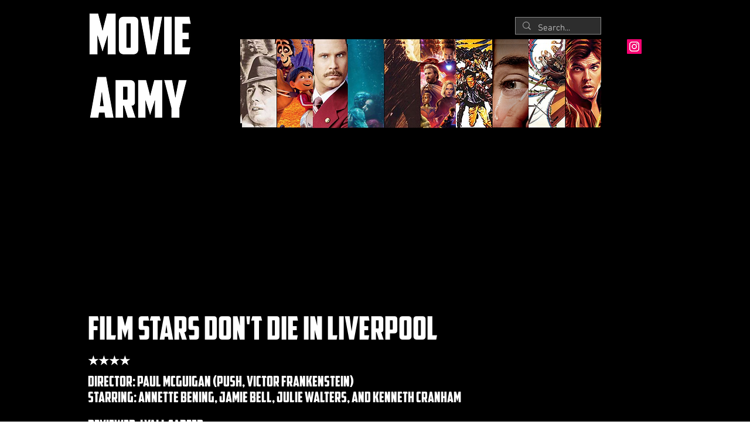

--- FILE ---
content_type: text/html; charset=UTF-8
request_url: https://www.themoviearmy.com/film-stars
body_size: 260246
content:
<!DOCTYPE html>
<html lang="en">
<head>
  
  <!-- SEO Tags -->
  <title>Film Stars Don't Die in Liverpool | Movie Army</title>
  <link rel="canonical" href="https://www.themoviearmy.com/film-stars"/>
  <meta name="robots" content="noindex"/>
  <meta property="og:title" content="Film Stars Don't Die in Liverpool | Movie Army"/>
  <meta property="og:url" content="https://www.themoviearmy.com/film-stars"/>
  <meta property="og:site_name" content="Movie Army"/>
  <meta property="og:type" content="website"/>
  <meta name="fb_admins_meta_tag" content="themoviearmy"/>
  <meta name="google-site-verification" content="xPvj-xXqCntg3oQnSvK-6dxTZM4ft0fhpss5OaW48P0"/>
  <meta property="fb:admins" content="themoviearmy"/>
  <meta name="twitter:card" content="summary_large_image"/>
  <meta name="twitter:title" content="Film Stars Don't Die in Liverpool | Movie Army"/>

  
  <meta charset='utf-8'>
  <meta name="viewport" content="width=device-width, initial-scale=1" id="wixDesktopViewport" />
  <meta http-equiv="X-UA-Compatible" content="IE=edge">
  <meta name="generator" content="Wix.com Website Builder"/>

  <link rel="icon" sizes="192x192" href="https://static.wixstatic.com/media/c8c9f6_c222fcebf11d49b79fd62ac5beecb7d5%7Emv2_d_3600_3600_s_4_2.png/v1/fill/w_192%2Ch_192%2Clg_1%2Cusm_0.66_1.00_0.01/c8c9f6_c222fcebf11d49b79fd62ac5beecb7d5%7Emv2_d_3600_3600_s_4_2.png" type="image/png"/>
  <link rel="shortcut icon" href="https://static.wixstatic.com/media/c8c9f6_c222fcebf11d49b79fd62ac5beecb7d5%7Emv2_d_3600_3600_s_4_2.png/v1/fill/w_192%2Ch_192%2Clg_1%2Cusm_0.66_1.00_0.01/c8c9f6_c222fcebf11d49b79fd62ac5beecb7d5%7Emv2_d_3600_3600_s_4_2.png" type="image/png"/>
  <link rel="apple-touch-icon" href="https://static.wixstatic.com/media/c8c9f6_c222fcebf11d49b79fd62ac5beecb7d5%7Emv2_d_3600_3600_s_4_2.png/v1/fill/w_180%2Ch_180%2Clg_1%2Cusm_0.66_1.00_0.01/c8c9f6_c222fcebf11d49b79fd62ac5beecb7d5%7Emv2_d_3600_3600_s_4_2.png" type="image/png"/>

  <!-- Safari Pinned Tab Icon -->
  <!-- <link rel="mask-icon" href="https://static.wixstatic.com/media/c8c9f6_c222fcebf11d49b79fd62ac5beecb7d5%7Emv2_d_3600_3600_s_4_2.png/v1/fill/w_192%2Ch_192%2Clg_1%2Cusm_0.66_1.00_0.01/c8c9f6_c222fcebf11d49b79fd62ac5beecb7d5%7Emv2_d_3600_3600_s_4_2.png"> -->

  <!-- Origin trials -->
  


  <!-- Segmenter Polyfill -->
  <script>
    if (!window.Intl || !window.Intl.Segmenter) {
      (function() {
        var script = document.createElement('script');
        script.src = 'https://static.parastorage.com/unpkg/@formatjs/intl-segmenter@11.7.10/polyfill.iife.js';
        document.head.appendChild(script);
      })();
    }
  </script>

  <!-- Legacy Polyfills -->
  <script nomodule="" src="https://static.parastorage.com/unpkg/core-js-bundle@3.2.1/minified.js"></script>
  <script nomodule="" src="https://static.parastorage.com/unpkg/focus-within-polyfill@5.0.9/dist/focus-within-polyfill.js"></script>

  <!-- Performance API Polyfills -->
  <script>
  (function () {
    var noop = function noop() {};
    if ("performance" in window === false) {
      window.performance = {};
    }
    window.performance.mark = performance.mark || noop;
    window.performance.measure = performance.measure || noop;
    if ("now" in window.performance === false) {
      var nowOffset = Date.now();
      if (performance.timing && performance.timing.navigationStart) {
        nowOffset = performance.timing.navigationStart;
      }
      window.performance.now = function now() {
        return Date.now() - nowOffset;
      };
    }
  })();
  </script>

  <!-- Globals Definitions -->
  <script>
    (function () {
      var now = Date.now()
      window.initialTimestamps = {
        initialTimestamp: now,
        initialRequestTimestamp: Math.round(performance.timeOrigin ? performance.timeOrigin : now - performance.now())
      }

      window.thunderboltTag = "libs-releases-GA-local"
      window.thunderboltVersion = "1.16819.0"
    })();
  </script>

  <!-- Essential Viewer Model -->
  <script type="application/json" id="wix-essential-viewer-model">{"fleetConfig":{"fleetName":"thunderbolt-seo-renderer","type":"GA","code":0},"mode":{"qa":false,"enableTestApi":false,"debug":false,"ssrIndicator":false,"ssrOnly":false,"siteAssetsFallback":"enable","versionIndicator":false},"componentsLibrariesTopology":[{"artifactId":"editor-elements","namespace":"wixui","url":"https:\/\/static.parastorage.com\/services\/editor-elements\/1.14873.0"},{"artifactId":"editor-elements","namespace":"dsgnsys","url":"https:\/\/static.parastorage.com\/services\/editor-elements\/1.14873.0"}],"siteFeaturesConfigs":{"sessionManager":{"isRunningInDifferentSiteContext":false}},"language":{"userLanguage":"en"},"siteAssets":{"clientTopology":{"mediaRootUrl":"https:\/\/static.wixstatic.com","scriptsUrl":"static.parastorage.com","staticMediaUrl":"https:\/\/static.wixstatic.com\/media","moduleRepoUrl":"https:\/\/static.parastorage.com\/unpkg","fileRepoUrl":"https:\/\/static.parastorage.com\/services","viewerAppsUrl":"https:\/\/viewer-apps.parastorage.com","viewerAssetsUrl":"https:\/\/viewer-assets.parastorage.com","siteAssetsUrl":"https:\/\/siteassets.parastorage.com","pageJsonServerUrls":["https:\/\/pages.parastorage.com","https:\/\/staticorigin.wixstatic.com","https:\/\/www.themoviearmy.com","https:\/\/fallback.wix.com\/wix-html-editor-pages-webapp\/page"],"pathOfTBModulesInFileRepoForFallback":"wix-thunderbolt\/dist\/"}},"siteFeatures":["accessibility","appMonitoring","assetsLoader","businessLogger","captcha","clickHandlerRegistrar","commonConfig","componentsLoader","componentsRegistry","consentPolicy","cyclicTabbing","domSelectors","dynamicPages","environmentWixCodeSdk","environment","locationWixCodeSdk","mpaNavigation","navigationManager","navigationPhases","ooi","pages","panorama","protectedPages","renderer","reporter","routerFetch","router","scrollRestoration","seoWixCodeSdk","seo","sessionManager","siteMembersWixCodeSdk","siteMembers","siteScrollBlocker","siteWixCodeSdk","speculationRules","ssrCache","stores","structureApi","thunderboltInitializer","tpaCommons","translations","usedPlatformApis","warmupData","windowMessageRegistrar","windowWixCodeSdk","wixEmbedsApi","componentsReact","platform"],"site":{"externalBaseUrl":"https:\/\/www.themoviearmy.com","isSEO":true},"media":{"staticMediaUrl":"https:\/\/static.wixstatic.com\/media","mediaRootUrl":"https:\/\/static.wixstatic.com\/","staticVideoUrl":"https:\/\/video.wixstatic.com\/"},"requestUrl":"https:\/\/www.themoviearmy.com\/film-stars","rollout":{"siteAssetsVersionsRollout":false,"isDACRollout":0,"isTBRollout":false},"commonConfig":{"brand":"wix","host":"VIEWER","bsi":"","consentPolicy":{},"consentPolicyHeader":{},"siteRevision":"4852","renderingFlow":"NONE","language":"en","locale":"en-nz"},"interactionSampleRatio":0.01,"dynamicModelUrl":"https:\/\/www.themoviearmy.com\/_api\/v2\/dynamicmodel","accessTokensUrl":"https:\/\/www.themoviearmy.com\/_api\/v1\/access-tokens","isExcludedFromSecurityExperiments":false,"experiments":{"specs.thunderbolt.hardenFetchAndXHR":true,"specs.thunderbolt.securityExperiments":true}}</script>
  <script>window.viewerModel = JSON.parse(document.getElementById('wix-essential-viewer-model').textContent)</script>

  <script>
    window.commonConfig = viewerModel.commonConfig
  </script>

  
  <!-- BEGIN handleAccessTokens bundle -->

  <script data-url="https://static.parastorage.com/services/wix-thunderbolt/dist/handleAccessTokens.inline.4f2f9a53.bundle.min.js">(()=>{"use strict";function e(e){let{context:o,property:r,value:n,enumerable:i=!0}=e,c=e.get,l=e.set;if(!r||void 0===n&&!c&&!l)return new Error("property and value are required");let a=o||globalThis,s=a?.[r],u={};if(void 0!==n)u.value=n;else{if(c){let e=t(c);e&&(u.get=e)}if(l){let e=t(l);e&&(u.set=e)}}let p={...u,enumerable:i||!1,configurable:!1};void 0!==n&&(p.writable=!1);try{Object.defineProperty(a,r,p)}catch(e){return e instanceof TypeError?s:e}return s}function t(e,t){return"function"==typeof e?e:!0===e?.async&&"function"==typeof e.func?t?async function(t){return e.func(t)}:async function(){return e.func()}:"function"==typeof e?.func?e.func:void 0}try{e({property:"strictDefine",value:e})}catch{}try{e({property:"defineStrictObject",value:r})}catch{}try{e({property:"defineStrictMethod",value:n})}catch{}var o=["toString","toLocaleString","valueOf","constructor","prototype"];function r(t){let{context:n,property:c,propertiesToExclude:l=[],skipPrototype:a=!1,hardenPrototypePropertiesToExclude:s=[]}=t;if(!c)return new Error("property is required");let u=(n||globalThis)[c],p={},f=i(n,c);u&&("object"==typeof u||"function"==typeof u)&&Reflect.ownKeys(u).forEach(t=>{if(!l.includes(t)&&!o.includes(t)){let o=i(u,t);if(o&&(o.writable||o.configurable)){let{value:r,get:n,set:i,enumerable:c=!1}=o,l={};void 0!==r?l.value=r:n?l.get=n:i&&(l.set=i);try{let o=e({context:u,property:t,...l,enumerable:c});p[t]=o}catch(e){if(!(e instanceof TypeError))throw e;try{p[t]=o.value||o.get||o.set}catch{}}}}});let d={originalObject:u,originalProperties:p};if(!a&&void 0!==u?.prototype){let e=r({context:u,property:"prototype",propertiesToExclude:s,skipPrototype:!0});e instanceof Error||(d.originalPrototype=e?.originalObject,d.originalPrototypeProperties=e?.originalProperties)}return e({context:n,property:c,value:u,enumerable:f?.enumerable}),d}function n(t,o){let r=(o||globalThis)[t],n=i(o||globalThis,t);return r&&n&&(n.writable||n.configurable)?(Object.freeze(r),e({context:globalThis,property:t,value:r})):r}function i(e,t){if(e&&t)try{return Reflect.getOwnPropertyDescriptor(e,t)}catch{return}}function c(e){if("string"!=typeof e)return e;try{return decodeURIComponent(e).toLowerCase().trim()}catch{return e.toLowerCase().trim()}}function l(e,t){let o="";if("string"==typeof e)o=e.split("=")[0]?.trim()||"";else{if(!e||"string"!=typeof e.name)return!1;o=e.name}return t.has(c(o)||"")}function a(e,t){let o;return o="string"==typeof e?e.split(";").map(e=>e.trim()).filter(e=>e.length>0):e||[],o.filter(e=>!l(e,t))}var s=null;function u(){return null===s&&(s=typeof Document>"u"?void 0:Object.getOwnPropertyDescriptor(Document.prototype,"cookie")),s}function p(t,o){if(!globalThis?.cookieStore)return;let r=globalThis.cookieStore.get.bind(globalThis.cookieStore),n=globalThis.cookieStore.getAll.bind(globalThis.cookieStore),i=globalThis.cookieStore.set.bind(globalThis.cookieStore),c=globalThis.cookieStore.delete.bind(globalThis.cookieStore);return e({context:globalThis.CookieStore.prototype,property:"get",value:async function(e){return l(("string"==typeof e?e:e.name)||"",t)?null:r.call(this,e)},enumerable:!0}),e({context:globalThis.CookieStore.prototype,property:"getAll",value:async function(){return a(await n.apply(this,Array.from(arguments)),t)},enumerable:!0}),e({context:globalThis.CookieStore.prototype,property:"set",value:async function(){let e=Array.from(arguments);if(!l(1===e.length?e[0].name:e[0],t))return i.apply(this,e);o&&console.warn(o)},enumerable:!0}),e({context:globalThis.CookieStore.prototype,property:"delete",value:async function(){let e=Array.from(arguments);if(!l(1===e.length?e[0].name:e[0],t))return c.apply(this,e)},enumerable:!0}),e({context:globalThis.cookieStore,property:"prototype",value:globalThis.CookieStore.prototype,enumerable:!1}),e({context:globalThis,property:"cookieStore",value:globalThis.cookieStore,enumerable:!0}),{get:r,getAll:n,set:i,delete:c}}var f=["TextEncoder","TextDecoder","XMLHttpRequestEventTarget","EventTarget","URL","JSON","Reflect","Object","Array","Map","Set","WeakMap","WeakSet","Promise","Symbol","Error"],d=["addEventListener","removeEventListener","dispatchEvent","encodeURI","encodeURIComponent","decodeURI","decodeURIComponent"];const y=(e,t)=>{try{const o=t?t.get.call(document):document.cookie;return o.split(";").map(e=>e.trim()).filter(t=>t?.startsWith(e))[0]?.split("=")[1]}catch(e){return""}},g=(e="",t="",o="/")=>`${e}=; ${t?`domain=${t};`:""} max-age=0; path=${o}; expires=Thu, 01 Jan 1970 00:00:01 GMT`;function m(){(function(){if("undefined"!=typeof window){const e=performance.getEntriesByType("navigation")[0];return"back_forward"===(e?.type||"")}return!1})()&&function(){const{counter:e}=function(){const e=b("getItem");if(e){const[t,o]=e.split("-"),r=o?parseInt(o,10):0;if(r>=3){const e=t?Number(t):0;if(Date.now()-e>6e4)return{counter:0}}return{counter:r}}return{counter:0}}();e<3?(!function(e=1){b("setItem",`${Date.now()}-${e}`)}(e+1),window.location.reload()):console.error("ATS: Max reload attempts reached")}()}function b(e,t){try{return sessionStorage[e]("reload",t||"")}catch(e){console.error("ATS: Error calling sessionStorage:",e)}}const h="client-session-bind",v="sec-fetch-unsupported",{experiments:w}=window.viewerModel,T=[h,"client-binding",v,"svSession","smSession","server-session-bind","wixSession2","wixSession3"].map(e=>e.toLowerCase()),{cookie:S}=function(t,o){let r=new Set(t);return e({context:document,property:"cookie",set:{func:e=>function(e,t,o,r){let n=u(),i=c(t.split(";")[0]||"")||"";[...o].every(e=>!i.startsWith(e.toLowerCase()))&&n?.set?n.set.call(e,t):r&&console.warn(r)}(document,e,r,o)},get:{func:()=>function(e,t){let o=u();if(!o?.get)throw new Error("Cookie descriptor or getter not available");return a(o.get.call(e),t).join("; ")}(document,r)},enumerable:!0}),{cookieStore:p(r,o),cookie:u()}}(T),k="tbReady",x="security_overrideGlobals",{experiments:E,siteFeaturesConfigs:C,accessTokensUrl:P}=window.viewerModel,R=P,M={},O=(()=>{const e=y(h,S);if(w["specs.thunderbolt.browserCacheReload"]){y(v,S)||e?b("removeItem"):m()}return(()=>{const e=g(h),t=g(h,location.hostname);S.set.call(document,e),S.set.call(document,t)})(),e})();O&&(M["client-binding"]=O);const D=fetch;addEventListener(k,function e(t){const{logger:o}=t.detail;try{window.tb.init({fetch:D,fetchHeaders:M})}catch(e){const t=new Error("TB003");o.meter(`${x}_${t.message}`,{paramsOverrides:{errorType:x,eventString:t.message}}),window?.viewerModel?.mode.debug&&console.error(e)}finally{removeEventListener(k,e)}}),E["specs.thunderbolt.hardenFetchAndXHR"]||(window.fetchDynamicModel=()=>C.sessionManager.isRunningInDifferentSiteContext?Promise.resolve({}):fetch(R,{credentials:"same-origin",headers:M}).then(function(e){if(!e.ok)throw new Error(`[${e.status}]${e.statusText}`);return e.json()}),window.dynamicModelPromise=window.fetchDynamicModel())})();
//# sourceMappingURL=https://static.parastorage.com/services/wix-thunderbolt/dist/handleAccessTokens.inline.4f2f9a53.bundle.min.js.map</script>

<!-- END handleAccessTokens bundle -->

<!-- BEGIN overrideGlobals bundle -->

<script data-url="https://static.parastorage.com/services/wix-thunderbolt/dist/overrideGlobals.inline.ec13bfcf.bundle.min.js">(()=>{"use strict";function e(e){let{context:r,property:o,value:n,enumerable:i=!0}=e,c=e.get,a=e.set;if(!o||void 0===n&&!c&&!a)return new Error("property and value are required");let l=r||globalThis,u=l?.[o],s={};if(void 0!==n)s.value=n;else{if(c){let e=t(c);e&&(s.get=e)}if(a){let e=t(a);e&&(s.set=e)}}let p={...s,enumerable:i||!1,configurable:!1};void 0!==n&&(p.writable=!1);try{Object.defineProperty(l,o,p)}catch(e){return e instanceof TypeError?u:e}return u}function t(e,t){return"function"==typeof e?e:!0===e?.async&&"function"==typeof e.func?t?async function(t){return e.func(t)}:async function(){return e.func()}:"function"==typeof e?.func?e.func:void 0}try{e({property:"strictDefine",value:e})}catch{}try{e({property:"defineStrictObject",value:o})}catch{}try{e({property:"defineStrictMethod",value:n})}catch{}var r=["toString","toLocaleString","valueOf","constructor","prototype"];function o(t){let{context:n,property:c,propertiesToExclude:a=[],skipPrototype:l=!1,hardenPrototypePropertiesToExclude:u=[]}=t;if(!c)return new Error("property is required");let s=(n||globalThis)[c],p={},f=i(n,c);s&&("object"==typeof s||"function"==typeof s)&&Reflect.ownKeys(s).forEach(t=>{if(!a.includes(t)&&!r.includes(t)){let r=i(s,t);if(r&&(r.writable||r.configurable)){let{value:o,get:n,set:i,enumerable:c=!1}=r,a={};void 0!==o?a.value=o:n?a.get=n:i&&(a.set=i);try{let r=e({context:s,property:t,...a,enumerable:c});p[t]=r}catch(e){if(!(e instanceof TypeError))throw e;try{p[t]=r.value||r.get||r.set}catch{}}}}});let d={originalObject:s,originalProperties:p};if(!l&&void 0!==s?.prototype){let e=o({context:s,property:"prototype",propertiesToExclude:u,skipPrototype:!0});e instanceof Error||(d.originalPrototype=e?.originalObject,d.originalPrototypeProperties=e?.originalProperties)}return e({context:n,property:c,value:s,enumerable:f?.enumerable}),d}function n(t,r){let o=(r||globalThis)[t],n=i(r||globalThis,t);return o&&n&&(n.writable||n.configurable)?(Object.freeze(o),e({context:globalThis,property:t,value:o})):o}function i(e,t){if(e&&t)try{return Reflect.getOwnPropertyDescriptor(e,t)}catch{return}}function c(e){if("string"!=typeof e)return e;try{return decodeURIComponent(e).toLowerCase().trim()}catch{return e.toLowerCase().trim()}}function a(e,t){return e instanceof Headers?e.forEach((r,o)=>{l(o,t)||e.delete(o)}):Object.keys(e).forEach(r=>{l(r,t)||delete e[r]}),e}function l(e,t){return!t.has(c(e)||"")}function u(e,t){let r=!0,o=function(e){let t,r;if(globalThis.Request&&e instanceof Request)t=e.url;else{if("function"!=typeof e?.toString)throw new Error("Unsupported type for url");t=e.toString()}try{return new URL(t).pathname}catch{return r=t.replace(/#.+/gi,"").split("?").shift(),r.startsWith("/")?r:`/${r}`}}(e),n=c(o);return n&&t.some(e=>n.includes(e))&&(r=!1),r}function s(t,r,o){let n=fetch,i=XMLHttpRequest,c=new Set(r);function s(){let e=new i,r=e.open,n=e.setRequestHeader;return e.open=function(){let n=Array.from(arguments),i=n[1];if(n.length<2||u(i,t))return r.apply(e,n);throw new Error(o||`Request not allowed for path ${i}`)},e.setRequestHeader=function(t,r){l(decodeURIComponent(t),c)&&n.call(e,t,r)},e}return e({property:"fetch",value:function(){let e=function(e,t){return globalThis.Request&&e[0]instanceof Request&&e[0]?.headers?a(e[0].headers,t):e[1]?.headers&&a(e[1].headers,t),e}(arguments,c);return u(arguments[0],t)?n.apply(globalThis,Array.from(e)):new Promise((e,t)=>{t(new Error(o||`Request not allowed for path ${arguments[0]}`))})},enumerable:!0}),e({property:"XMLHttpRequest",value:s,enumerable:!0}),Object.keys(i).forEach(e=>{s[e]=i[e]}),{fetch:n,XMLHttpRequest:i}}var p=["TextEncoder","TextDecoder","XMLHttpRequestEventTarget","EventTarget","URL","JSON","Reflect","Object","Array","Map","Set","WeakMap","WeakSet","Promise","Symbol","Error"],f=["addEventListener","removeEventListener","dispatchEvent","encodeURI","encodeURIComponent","decodeURI","decodeURIComponent"];const d=function(){let t=globalThis.open,r=document.open;function o(e,r,o){let n="string"!=typeof e,i=t.call(window,e,r,o);return n||e&&function(e){return e.startsWith("//")&&/(?:[a-z0-9](?:[a-z0-9-]{0,61}[a-z0-9])?\.)+[a-z0-9][a-z0-9-]{0,61}[a-z0-9]/g.test(`${location.protocol}:${e}`)&&(e=`${location.protocol}${e}`),!e.startsWith("http")||new URL(e).hostname===location.hostname}(e)?{}:i}return e({property:"open",value:o,context:globalThis,enumerable:!0}),e({property:"open",value:function(e,t,n){return e?o(e,t,n):r.call(document,e||"",t||"",n||"")},context:document,enumerable:!0}),{open:t,documentOpen:r}},y=function(){let t=document.createElement,r=Element.prototype.setAttribute,o=Element.prototype.setAttributeNS;return e({property:"createElement",context:document,value:function(n,i){let a=t.call(document,n,i);if("iframe"===c(n)){e({property:"srcdoc",context:a,get:()=>"",set:()=>{console.warn("`srcdoc` is not allowed in iframe elements.")}});let t=function(e,t){"srcdoc"!==e.toLowerCase()?r.call(a,e,t):console.warn("`srcdoc` attribute is not allowed to be set.")},n=function(e,t,r){"srcdoc"!==t.toLowerCase()?o.call(a,e,t,r):console.warn("`srcdoc` attribute is not allowed to be set.")};a.setAttribute=t,a.setAttributeNS=n}return a},enumerable:!0}),{createElement:t,setAttribute:r,setAttributeNS:o}},m=["client-binding"],b=["/_api/v1/access-tokens","/_api/v2/dynamicmodel","/_api/one-app-session-web/v3/businesses"],h=function(){let t=setTimeout,r=setInterval;return o("setTimeout",0,globalThis),o("setInterval",0,globalThis),{setTimeout:t,setInterval:r};function o(t,r,o){let n=o||globalThis,i=n[t];if(!i||"function"!=typeof i)throw new Error(`Function ${t} not found or is not a function`);e({property:t,value:function(){let e=Array.from(arguments);if("string"!=typeof e[r])return i.apply(n,e);console.warn(`Calling ${t} with a String Argument at index ${r} is not allowed`)},context:o,enumerable:!0})}},v=function(){if(navigator&&"serviceWorker"in navigator){let t=navigator.serviceWorker.register;return e({context:navigator.serviceWorker,property:"register",value:function(){console.log("Service worker registration is not allowed")},enumerable:!0}),{register:t}}return{}};performance.mark("overrideGlobals started");const{isExcludedFromSecurityExperiments:g,experiments:w}=window.viewerModel,E=!g&&w["specs.thunderbolt.securityExperiments"];try{d(),E&&y(),w["specs.thunderbolt.hardenFetchAndXHR"]&&E&&s(b,m),v(),(e=>{let t=[],r=[];r=r.concat(["TextEncoder","TextDecoder"]),e&&(r=r.concat(["XMLHttpRequestEventTarget","EventTarget"])),r=r.concat(["URL","JSON"]),e&&(t=t.concat(["addEventListener","removeEventListener"])),t=t.concat(["encodeURI","encodeURIComponent","decodeURI","decodeURIComponent"]),r=r.concat(["String","Number"]),e&&r.push("Object"),r=r.concat(["Reflect"]),t.forEach(e=>{n(e),["addEventListener","removeEventListener"].includes(e)&&n(e,document)}),r.forEach(e=>{o({property:e})})})(E),E&&h()}catch(e){window?.viewerModel?.mode.debug&&console.error(e);const t=new Error("TB006");window.fedops?.reportError(t,"security_overrideGlobals"),window.Sentry?window.Sentry.captureException(t):globalThis.defineStrictProperty("sentryBuffer",[t],window,!1)}performance.mark("overrideGlobals ended")})();
//# sourceMappingURL=https://static.parastorage.com/services/wix-thunderbolt/dist/overrideGlobals.inline.ec13bfcf.bundle.min.js.map</script>

<!-- END overrideGlobals bundle -->


  
  <script>
    window.commonConfig = viewerModel.commonConfig

	
  </script>

  <!-- Initial CSS -->
  <style data-url="https://static.parastorage.com/services/wix-thunderbolt/dist/main.46d95940.min.css">@keyframes slide-horizontal-new{0%{transform:translateX(100%)}}@keyframes slide-horizontal-old{80%{opacity:1}to{opacity:0;transform:translateX(-100%)}}@keyframes slide-vertical-new{0%{transform:translateY(-100%)}}@keyframes slide-vertical-old{80%{opacity:1}to{opacity:0;transform:translateY(100%)}}@keyframes out-in-new{0%{opacity:0}}@keyframes out-in-old{to{opacity:0}}:root:active-view-transition{view-transition-name:none}::view-transition{pointer-events:none}:root:active-view-transition #SITE_HEADER{view-transition-name:header-group}:root:active-view-transition #WIX_ADS{view-transition-name:wix-ads-group}:root:active-view-transition #SITE_FOOTER{view-transition-name:footer-group}:root:active-view-transition::view-transition-new(page-group),:root:active-view-transition::view-transition-old(page-group){animation-duration:.6s;cursor:wait;pointer-events:all}:root:active-view-transition-type(SlideHorizontal)::view-transition-old(page-group){animation:slide-horizontal-old .6s cubic-bezier(.83,0,.17,1) forwards;mix-blend-mode:normal}:root:active-view-transition-type(SlideHorizontal)::view-transition-new(page-group){animation:slide-horizontal-new .6s cubic-bezier(.83,0,.17,1) backwards;mix-blend-mode:normal}:root:active-view-transition-type(SlideVertical)::view-transition-old(page-group){animation:slide-vertical-old .6s cubic-bezier(.83,0,.17,1) forwards;mix-blend-mode:normal}:root:active-view-transition-type(SlideVertical)::view-transition-new(page-group){animation:slide-vertical-new .6s cubic-bezier(.83,0,.17,1) backwards;mix-blend-mode:normal}:root:active-view-transition-type(OutIn)::view-transition-old(page-group){animation:out-in-old .35s cubic-bezier(.22,1,.36,1) forwards}:root:active-view-transition-type(OutIn)::view-transition-new(page-group){animation:out-in-new .35s cubic-bezier(.64,0,.78,0) .35s backwards}@media(prefers-reduced-motion:reduce){::view-transition-group(*),::view-transition-new(*),::view-transition-old(*){animation:none!important}}body,html{background:transparent;border:0;margin:0;outline:0;padding:0;vertical-align:baseline}body{--scrollbar-width:0px;font-family:Arial,Helvetica,sans-serif;font-size:10px}body,html{height:100%}body{overflow-x:auto;overflow-y:scroll}body:not(.responsive) #site-root{min-width:var(--site-width);width:100%}body:not([data-js-loaded]) [data-hide-prejs]{visibility:hidden}interact-element{display:contents}#SITE_CONTAINER{position:relative}:root{--one-unit:1vw;--section-max-width:9999px;--spx-stopper-max:9999px;--spx-stopper-min:0px;--browser-zoom:1}@supports(-webkit-appearance:none) and (stroke-color:transparent){:root{--safari-sticky-fix:opacity;--experimental-safari-sticky-fix:translateZ(0)}}@supports(container-type:inline-size){:root{--one-unit:1cqw}}[id^=oldHoverBox-]{mix-blend-mode:plus-lighter;transition:opacity .5s ease,visibility .5s ease}[data-mesh-id$=inlineContent-gridContainer]:has(>[id^=oldHoverBox-]){isolation:isolate}</style>
<style data-url="https://static.parastorage.com/services/wix-thunderbolt/dist/main.renderer.25146d00.min.css">a,abbr,acronym,address,applet,b,big,blockquote,button,caption,center,cite,code,dd,del,dfn,div,dl,dt,em,fieldset,font,footer,form,h1,h2,h3,h4,h5,h6,header,i,iframe,img,ins,kbd,label,legend,li,nav,object,ol,p,pre,q,s,samp,section,small,span,strike,strong,sub,sup,table,tbody,td,tfoot,th,thead,title,tr,tt,u,ul,var{background:transparent;border:0;margin:0;outline:0;padding:0;vertical-align:baseline}input,select,textarea{box-sizing:border-box;font-family:Helvetica,Arial,sans-serif}ol,ul{list-style:none}blockquote,q{quotes:none}ins{text-decoration:none}del{text-decoration:line-through}table{border-collapse:collapse;border-spacing:0}a{cursor:pointer;text-decoration:none}.testStyles{overflow-y:hidden}.reset-button{-webkit-appearance:none;background:none;border:0;color:inherit;font:inherit;line-height:normal;outline:0;overflow:visible;padding:0;-webkit-user-select:none;-moz-user-select:none;-ms-user-select:none}:focus{outline:none}body.device-mobile-optimized:not(.disable-site-overflow){overflow-x:hidden;overflow-y:scroll}body.device-mobile-optimized:not(.responsive) #SITE_CONTAINER{margin-left:auto;margin-right:auto;overflow-x:visible;position:relative;width:320px}body.device-mobile-optimized:not(.responsive):not(.blockSiteScrolling) #SITE_CONTAINER{margin-top:0}body.device-mobile-optimized>*{max-width:100%!important}body.device-mobile-optimized #site-root{overflow-x:hidden;overflow-y:hidden}@supports(overflow:clip){body.device-mobile-optimized #site-root{overflow-x:clip;overflow-y:clip}}body.device-mobile-non-optimized #SITE_CONTAINER #site-root{overflow-x:clip;overflow-y:clip}body.device-mobile-non-optimized.fullScreenMode{background-color:#5f6360}body.device-mobile-non-optimized.fullScreenMode #MOBILE_ACTIONS_MENU,body.device-mobile-non-optimized.fullScreenMode #SITE_BACKGROUND,body.device-mobile-non-optimized.fullScreenMode #site-root,body.fullScreenMode #WIX_ADS{visibility:hidden}body.fullScreenMode{overflow-x:hidden!important;overflow-y:hidden!important}body.fullScreenMode.device-mobile-optimized #TINY_MENU{opacity:0;pointer-events:none}body.fullScreenMode-scrollable.device-mobile-optimized{overflow-x:hidden!important;overflow-y:auto!important}body.fullScreenMode-scrollable.device-mobile-optimized #masterPage,body.fullScreenMode-scrollable.device-mobile-optimized #site-root{overflow-x:hidden!important;overflow-y:hidden!important}body.fullScreenMode-scrollable.device-mobile-optimized #SITE_BACKGROUND,body.fullScreenMode-scrollable.device-mobile-optimized #masterPage{height:auto!important}body.fullScreenMode-scrollable.device-mobile-optimized #masterPage.mesh-layout{height:0!important}body.blockSiteScrolling,body.siteScrollingBlocked{position:fixed;width:100%}body.siteScrollingBlockedIOSFix{overflow:hidden!important}body.blockSiteScrolling #SITE_CONTAINER{margin-top:calc(var(--blocked-site-scroll-margin-top)*-1)}#site-root{margin:0 auto;min-height:100%;position:relative;top:var(--wix-ads-height)}#site-root img:not([src]){visibility:hidden}#site-root svg img:not([src]){visibility:visible}.auto-generated-link{color:inherit}#SCROLL_TO_BOTTOM,#SCROLL_TO_TOP{height:0}.has-click-trigger{cursor:pointer}.fullScreenOverlay{bottom:0;display:flex;justify-content:center;left:0;overflow-y:hidden;position:fixed;right:0;top:-60px;z-index:1005}.fullScreenOverlay>.fullScreenOverlayContent{bottom:0;left:0;margin:0 auto;overflow:hidden;position:absolute;right:0;top:60px;transform:translateZ(0)}[data-mesh-id$=centeredContent],[data-mesh-id$=form],[data-mesh-id$=inlineContent]{pointer-events:none;position:relative}[data-mesh-id$=-gridWrapper],[data-mesh-id$=-rotated-wrapper]{pointer-events:none}[data-mesh-id$=-gridContainer]>*,[data-mesh-id$=-rotated-wrapper]>*,[data-mesh-id$=inlineContent]>:not([data-mesh-id$=-gridContainer]){pointer-events:auto}.device-mobile-optimized #masterPage.mesh-layout #SOSP_CONTAINER_CUSTOM_ID{grid-area:2/1/3/2;-ms-grid-row:2;position:relative}#masterPage.mesh-layout{-ms-grid-rows:max-content max-content min-content max-content;-ms-grid-columns:100%;align-items:start;display:-ms-grid;display:grid;grid-template-columns:100%;grid-template-rows:max-content max-content min-content max-content;justify-content:stretch}#masterPage.mesh-layout #PAGES_CONTAINER,#masterPage.mesh-layout #SITE_FOOTER-placeholder,#masterPage.mesh-layout #SITE_FOOTER_WRAPPER,#masterPage.mesh-layout #SITE_HEADER-placeholder,#masterPage.mesh-layout #SITE_HEADER_WRAPPER,#masterPage.mesh-layout #SOSP_CONTAINER_CUSTOM_ID[data-state~=mobileView],#masterPage.mesh-layout #soapAfterPagesContainer,#masterPage.mesh-layout #soapBeforePagesContainer{-ms-grid-row-align:start;-ms-grid-column-align:start;-ms-grid-column:1}#masterPage.mesh-layout #SITE_HEADER-placeholder,#masterPage.mesh-layout #SITE_HEADER_WRAPPER{grid-area:1/1/2/2;-ms-grid-row:1}#masterPage.mesh-layout #PAGES_CONTAINER,#masterPage.mesh-layout #soapAfterPagesContainer,#masterPage.mesh-layout #soapBeforePagesContainer{grid-area:3/1/4/2;-ms-grid-row:3}#masterPage.mesh-layout #soapAfterPagesContainer,#masterPage.mesh-layout #soapBeforePagesContainer{width:100%}#masterPage.mesh-layout #PAGES_CONTAINER{align-self:stretch}#masterPage.mesh-layout main#PAGES_CONTAINER{display:block}#masterPage.mesh-layout #SITE_FOOTER-placeholder,#masterPage.mesh-layout #SITE_FOOTER_WRAPPER{grid-area:4/1/5/2;-ms-grid-row:4}#masterPage.mesh-layout #SITE_PAGES,#masterPage.mesh-layout [data-mesh-id=PAGES_CONTAINERcenteredContent],#masterPage.mesh-layout [data-mesh-id=PAGES_CONTAINERinlineContent]{height:100%}#masterPage.mesh-layout.desktop>*{width:100%}#masterPage.mesh-layout #PAGES_CONTAINER,#masterPage.mesh-layout #SITE_FOOTER,#masterPage.mesh-layout #SITE_FOOTER_WRAPPER,#masterPage.mesh-layout #SITE_HEADER,#masterPage.mesh-layout #SITE_HEADER_WRAPPER,#masterPage.mesh-layout #SITE_PAGES,#masterPage.mesh-layout #masterPageinlineContent{position:relative}#masterPage.mesh-layout #SITE_HEADER{grid-area:1/1/2/2}#masterPage.mesh-layout #SITE_FOOTER{grid-area:4/1/5/2}#masterPage.mesh-layout.overflow-x-clip #SITE_FOOTER,#masterPage.mesh-layout.overflow-x-clip #SITE_HEADER{overflow-x:clip}[data-z-counter]{z-index:0}[data-z-counter="0"]{z-index:auto}.wixSiteProperties{-webkit-font-smoothing:antialiased;-moz-osx-font-smoothing:grayscale}:root{--wst-button-color-fill-primary:rgb(var(--color_48));--wst-button-color-border-primary:rgb(var(--color_49));--wst-button-color-text-primary:rgb(var(--color_50));--wst-button-color-fill-primary-hover:rgb(var(--color_51));--wst-button-color-border-primary-hover:rgb(var(--color_52));--wst-button-color-text-primary-hover:rgb(var(--color_53));--wst-button-color-fill-primary-disabled:rgb(var(--color_54));--wst-button-color-border-primary-disabled:rgb(var(--color_55));--wst-button-color-text-primary-disabled:rgb(var(--color_56));--wst-button-color-fill-secondary:rgb(var(--color_57));--wst-button-color-border-secondary:rgb(var(--color_58));--wst-button-color-text-secondary:rgb(var(--color_59));--wst-button-color-fill-secondary-hover:rgb(var(--color_60));--wst-button-color-border-secondary-hover:rgb(var(--color_61));--wst-button-color-text-secondary-hover:rgb(var(--color_62));--wst-button-color-fill-secondary-disabled:rgb(var(--color_63));--wst-button-color-border-secondary-disabled:rgb(var(--color_64));--wst-button-color-text-secondary-disabled:rgb(var(--color_65));--wst-color-fill-base-1:rgb(var(--color_36));--wst-color-fill-base-2:rgb(var(--color_37));--wst-color-fill-base-shade-1:rgb(var(--color_38));--wst-color-fill-base-shade-2:rgb(var(--color_39));--wst-color-fill-base-shade-3:rgb(var(--color_40));--wst-color-fill-accent-1:rgb(var(--color_41));--wst-color-fill-accent-2:rgb(var(--color_42));--wst-color-fill-accent-3:rgb(var(--color_43));--wst-color-fill-accent-4:rgb(var(--color_44));--wst-color-fill-background-primary:rgb(var(--color_11));--wst-color-fill-background-secondary:rgb(var(--color_12));--wst-color-text-primary:rgb(var(--color_15));--wst-color-text-secondary:rgb(var(--color_14));--wst-color-action:rgb(var(--color_18));--wst-color-disabled:rgb(var(--color_39));--wst-color-title:rgb(var(--color_45));--wst-color-subtitle:rgb(var(--color_46));--wst-color-line:rgb(var(--color_47));--wst-font-style-h2:var(--font_2);--wst-font-style-h3:var(--font_3);--wst-font-style-h4:var(--font_4);--wst-font-style-h5:var(--font_5);--wst-font-style-h6:var(--font_6);--wst-font-style-body-large:var(--font_7);--wst-font-style-body-medium:var(--font_8);--wst-font-style-body-small:var(--font_9);--wst-font-style-body-x-small:var(--font_10);--wst-color-custom-1:rgb(var(--color_13));--wst-color-custom-2:rgb(var(--color_16));--wst-color-custom-3:rgb(var(--color_17));--wst-color-custom-4:rgb(var(--color_19));--wst-color-custom-5:rgb(var(--color_20));--wst-color-custom-6:rgb(var(--color_21));--wst-color-custom-7:rgb(var(--color_22));--wst-color-custom-8:rgb(var(--color_23));--wst-color-custom-9:rgb(var(--color_24));--wst-color-custom-10:rgb(var(--color_25));--wst-color-custom-11:rgb(var(--color_26));--wst-color-custom-12:rgb(var(--color_27));--wst-color-custom-13:rgb(var(--color_28));--wst-color-custom-14:rgb(var(--color_29));--wst-color-custom-15:rgb(var(--color_30));--wst-color-custom-16:rgb(var(--color_31));--wst-color-custom-17:rgb(var(--color_32));--wst-color-custom-18:rgb(var(--color_33));--wst-color-custom-19:rgb(var(--color_34));--wst-color-custom-20:rgb(var(--color_35))}.wix-presets-wrapper{display:contents}</style>

  <meta name="format-detection" content="telephone=no">
  <meta name="skype_toolbar" content="skype_toolbar_parser_compatible">
  
  

  

  

  <!-- head performance data start -->
  
  <!-- head performance data end -->
  

    


    
<style data-href="https://static.parastorage.com/services/editor-elements-library/dist/thunderbolt/rb_wixui.thunderbolt_bootstrap-classic.72e6a2a3.min.css">.PlZyDq{touch-action:manipulation}.uDW_Qe{align-items:center;box-sizing:border-box;display:flex;justify-content:var(--label-align);min-width:100%;text-align:initial;width:-moz-max-content;width:max-content}.uDW_Qe:before{max-width:var(--margin-start,0)}.uDW_Qe:after,.uDW_Qe:before{align-self:stretch;content:"";flex-grow:1}.uDW_Qe:after{max-width:var(--margin-end,0)}.FubTgk{height:100%}.FubTgk .uDW_Qe{border-radius:var(--corvid-border-radius,var(--rd,0));bottom:0;box-shadow:var(--shd,0 1px 4px rgba(0,0,0,.6));left:0;position:absolute;right:0;top:0;transition:var(--trans1,border-color .4s ease 0s,background-color .4s ease 0s)}.FubTgk .uDW_Qe:link,.FubTgk .uDW_Qe:visited{border-color:transparent}.FubTgk .l7_2fn{color:var(--corvid-color,rgb(var(--txt,var(--color_15,color_15))));font:var(--fnt,var(--font_5));margin:0;position:relative;transition:var(--trans2,color .4s ease 0s);white-space:nowrap}.FubTgk[aria-disabled=false] .uDW_Qe{background-color:var(--corvid-background-color,rgba(var(--bg,var(--color_17,color_17)),var(--alpha-bg,1)));border:solid var(--corvid-border-color,rgba(var(--brd,var(--color_15,color_15)),var(--alpha-brd,1))) var(--corvid-border-width,var(--brw,0));cursor:pointer!important}:host(.device-mobile-optimized) .FubTgk[aria-disabled=false]:active .uDW_Qe,body.device-mobile-optimized .FubTgk[aria-disabled=false]:active .uDW_Qe{background-color:var(--corvid-hover-background-color,rgba(var(--bgh,var(--color_18,color_18)),var(--alpha-bgh,1)));border-color:var(--corvid-hover-border-color,rgba(var(--brdh,var(--color_15,color_15)),var(--alpha-brdh,1)))}:host(.device-mobile-optimized) .FubTgk[aria-disabled=false]:active .l7_2fn,body.device-mobile-optimized .FubTgk[aria-disabled=false]:active .l7_2fn{color:var(--corvid-hover-color,rgb(var(--txth,var(--color_15,color_15))))}:host(:not(.device-mobile-optimized)) .FubTgk[aria-disabled=false]:hover .uDW_Qe,body:not(.device-mobile-optimized) .FubTgk[aria-disabled=false]:hover .uDW_Qe{background-color:var(--corvid-hover-background-color,rgba(var(--bgh,var(--color_18,color_18)),var(--alpha-bgh,1)));border-color:var(--corvid-hover-border-color,rgba(var(--brdh,var(--color_15,color_15)),var(--alpha-brdh,1)))}:host(:not(.device-mobile-optimized)) .FubTgk[aria-disabled=false]:hover .l7_2fn,body:not(.device-mobile-optimized) .FubTgk[aria-disabled=false]:hover .l7_2fn{color:var(--corvid-hover-color,rgb(var(--txth,var(--color_15,color_15))))}.FubTgk[aria-disabled=true] .uDW_Qe{background-color:var(--corvid-disabled-background-color,rgba(var(--bgd,204,204,204),var(--alpha-bgd,1)));border-color:var(--corvid-disabled-border-color,rgba(var(--brdd,204,204,204),var(--alpha-brdd,1)));border-style:solid;border-width:var(--corvid-border-width,var(--brw,0))}.FubTgk[aria-disabled=true] .l7_2fn{color:var(--corvid-disabled-color,rgb(var(--txtd,255,255,255)))}.uUxqWY{align-items:center;box-sizing:border-box;display:flex;justify-content:var(--label-align);min-width:100%;text-align:initial;width:-moz-max-content;width:max-content}.uUxqWY:before{max-width:var(--margin-start,0)}.uUxqWY:after,.uUxqWY:before{align-self:stretch;content:"";flex-grow:1}.uUxqWY:after{max-width:var(--margin-end,0)}.Vq4wYb[aria-disabled=false] .uUxqWY{cursor:pointer}:host(.device-mobile-optimized) .Vq4wYb[aria-disabled=false]:active .wJVzSK,body.device-mobile-optimized .Vq4wYb[aria-disabled=false]:active .wJVzSK{color:var(--corvid-hover-color,rgb(var(--txth,var(--color_15,color_15))));transition:var(--trans,color .4s ease 0s)}:host(:not(.device-mobile-optimized)) .Vq4wYb[aria-disabled=false]:hover .wJVzSK,body:not(.device-mobile-optimized) .Vq4wYb[aria-disabled=false]:hover .wJVzSK{color:var(--corvid-hover-color,rgb(var(--txth,var(--color_15,color_15))));transition:var(--trans,color .4s ease 0s)}.Vq4wYb .uUxqWY{bottom:0;left:0;position:absolute;right:0;top:0}.Vq4wYb .wJVzSK{color:var(--corvid-color,rgb(var(--txt,var(--color_15,color_15))));font:var(--fnt,var(--font_5));transition:var(--trans,color .4s ease 0s);white-space:nowrap}.Vq4wYb[aria-disabled=true] .wJVzSK{color:var(--corvid-disabled-color,rgb(var(--txtd,255,255,255)))}:host(:not(.device-mobile-optimized)) .CohWsy,body:not(.device-mobile-optimized) .CohWsy{display:flex}:host(:not(.device-mobile-optimized)) .V5AUxf,body:not(.device-mobile-optimized) .V5AUxf{-moz-column-gap:var(--margin);column-gap:var(--margin);direction:var(--direction);display:flex;margin:0 auto;position:relative;width:calc(100% - var(--padding)*2)}:host(:not(.device-mobile-optimized)) .V5AUxf>*,body:not(.device-mobile-optimized) .V5AUxf>*{direction:ltr;flex:var(--column-flex) 1 0%;left:0;margin-bottom:var(--padding);margin-top:var(--padding);min-width:0;position:relative;top:0}:host(.device-mobile-optimized) .V5AUxf,body.device-mobile-optimized .V5AUxf{display:block;padding-bottom:var(--padding-y);padding-left:var(--padding-x,0);padding-right:var(--padding-x,0);padding-top:var(--padding-y);position:relative}:host(.device-mobile-optimized) .V5AUxf>*,body.device-mobile-optimized .V5AUxf>*{margin-bottom:var(--margin);position:relative}:host(.device-mobile-optimized) .V5AUxf>:first-child,body.device-mobile-optimized .V5AUxf>:first-child{margin-top:var(--firstChildMarginTop,0)}:host(.device-mobile-optimized) .V5AUxf>:last-child,body.device-mobile-optimized .V5AUxf>:last-child{margin-bottom:var(--lastChildMarginBottom)}.LIhNy3{backface-visibility:hidden}.jhxvbR,.mtrorN{display:block;height:100%;width:100%}.jhxvbR img{max-width:var(--wix-img-max-width,100%)}.jhxvbR[data-animate-blur] img{filter:blur(9px);transition:filter .8s ease-in}.jhxvbR[data-animate-blur] img[data-load-done]{filter:none}.if7Vw2{height:100%;left:0;-webkit-mask-image:var(--mask-image,none);mask-image:var(--mask-image,none);-webkit-mask-position:var(--mask-position,0);mask-position:var(--mask-position,0);-webkit-mask-repeat:var(--mask-repeat,no-repeat);mask-repeat:var(--mask-repeat,no-repeat);-webkit-mask-size:var(--mask-size,100%);mask-size:var(--mask-size,100%);overflow:hidden;pointer-events:var(--fill-layer-background-media-pointer-events);position:absolute;top:0;width:100%}.if7Vw2.f0uTJH{clip:rect(0,auto,auto,0)}.if7Vw2 .i1tH8h{height:100%;position:absolute;top:0;width:100%}.if7Vw2 .DXi4PB{height:var(--fill-layer-image-height,100%);opacity:var(--fill-layer-image-opacity)}.if7Vw2 .DXi4PB img{height:100%;width:100%}@supports(-webkit-hyphens:none){.if7Vw2.f0uTJH{clip:auto;-webkit-clip-path:inset(0)}}.wG8dni{height:100%}.tcElKx{background-color:var(--bg-overlay-color);background-image:var(--bg-gradient);transition:var(--inherit-transition)}.ImALHf,.Ybjs9b{opacity:var(--fill-layer-video-opacity)}.UWmm3w{bottom:var(--media-padding-bottom);height:var(--media-padding-height);position:absolute;top:var(--media-padding-top);width:100%}.Yjj1af{transform:scale(var(--scale,1));transition:var(--transform-duration,transform 0s)}.ImALHf{height:100%;position:relative;width:100%}.KCM6zk{opacity:var(--fill-layer-video-opacity,var(--fill-layer-image-opacity,1))}.KCM6zk .DXi4PB,.KCM6zk .ImALHf,.KCM6zk .Ybjs9b{opacity:1}._uqPqy{clip-path:var(--fill-layer-clip)}._uqPqy,.eKyYhK{position:absolute;top:0}._uqPqy,.eKyYhK,.x0mqQS img{height:100%;width:100%}.pnCr6P{opacity:0}.blf7sp,.pnCr6P{position:absolute;top:0}.blf7sp{height:0;left:0;overflow:hidden;width:0}.rWP3Gv{left:0;pointer-events:var(--fill-layer-background-media-pointer-events);position:var(--fill-layer-background-media-position)}.Tr4n3d,.rWP3Gv,.wRqk6s{height:100%;top:0;width:100%}.wRqk6s{position:absolute}.Tr4n3d{background-color:var(--fill-layer-background-overlay-color);opacity:var(--fill-layer-background-overlay-blend-opacity-fallback,1);position:var(--fill-layer-background-overlay-position);transform:var(--fill-layer-background-overlay-transform)}@supports(mix-blend-mode:overlay){.Tr4n3d{mix-blend-mode:var(--fill-layer-background-overlay-blend-mode);opacity:var(--fill-layer-background-overlay-blend-opacity,1)}}.VXAmO2{--divider-pin-height__:min(1,calc(var(--divider-layers-pin-factor__) + 1));--divider-pin-layer-height__:var( --divider-layers-pin-factor__ );--divider-pin-border__:min(1,calc(var(--divider-layers-pin-factor__) / -1 + 1));height:calc(var(--divider-height__) + var(--divider-pin-height__)*var(--divider-layers-size__)*var(--divider-layers-y__))}.VXAmO2,.VXAmO2 .dy3w_9{left:0;position:absolute;width:100%}.VXAmO2 .dy3w_9{--divider-layer-i__:var(--divider-layer-i,0);background-position:left calc(50% + var(--divider-offset-x__) + var(--divider-layers-x__)*var(--divider-layer-i__)) bottom;background-repeat:repeat-x;border-bottom-style:solid;border-bottom-width:calc(var(--divider-pin-border__)*var(--divider-layer-i__)*var(--divider-layers-y__));height:calc(var(--divider-height__) + var(--divider-pin-layer-height__)*var(--divider-layer-i__)*var(--divider-layers-y__));opacity:calc(1 - var(--divider-layer-i__)/(var(--divider-layer-i__) + 1))}.UORcXs{--divider-height__:var(--divider-top-height,auto);--divider-offset-x__:var(--divider-top-offset-x,0px);--divider-layers-size__:var(--divider-top-layers-size,0);--divider-layers-y__:var(--divider-top-layers-y,0px);--divider-layers-x__:var(--divider-top-layers-x,0px);--divider-layers-pin-factor__:var(--divider-top-layers-pin-factor,0);border-top:var(--divider-top-padding,0) solid var(--divider-top-color,currentColor);opacity:var(--divider-top-opacity,1);top:0;transform:var(--divider-top-flip,scaleY(-1))}.UORcXs .dy3w_9{background-image:var(--divider-top-image,none);background-size:var(--divider-top-size,contain);border-color:var(--divider-top-color,currentColor);bottom:0;filter:var(--divider-top-filter,none)}.UORcXs .dy3w_9[data-divider-layer="1"]{display:var(--divider-top-layer-1-display,block)}.UORcXs .dy3w_9[data-divider-layer="2"]{display:var(--divider-top-layer-2-display,block)}.UORcXs .dy3w_9[data-divider-layer="3"]{display:var(--divider-top-layer-3-display,block)}.Io4VUz{--divider-height__:var(--divider-bottom-height,auto);--divider-offset-x__:var(--divider-bottom-offset-x,0px);--divider-layers-size__:var(--divider-bottom-layers-size,0);--divider-layers-y__:var(--divider-bottom-layers-y,0px);--divider-layers-x__:var(--divider-bottom-layers-x,0px);--divider-layers-pin-factor__:var(--divider-bottom-layers-pin-factor,0);border-bottom:var(--divider-bottom-padding,0) solid var(--divider-bottom-color,currentColor);bottom:0;opacity:var(--divider-bottom-opacity,1);transform:var(--divider-bottom-flip,none)}.Io4VUz .dy3w_9{background-image:var(--divider-bottom-image,none);background-size:var(--divider-bottom-size,contain);border-color:var(--divider-bottom-color,currentColor);bottom:0;filter:var(--divider-bottom-filter,none)}.Io4VUz .dy3w_9[data-divider-layer="1"]{display:var(--divider-bottom-layer-1-display,block)}.Io4VUz .dy3w_9[data-divider-layer="2"]{display:var(--divider-bottom-layer-2-display,block)}.Io4VUz .dy3w_9[data-divider-layer="3"]{display:var(--divider-bottom-layer-3-display,block)}.YzqVVZ{overflow:visible;position:relative}.mwF7X1{backface-visibility:hidden}.YGilLk{cursor:pointer}.Tj01hh{display:block}.MW5IWV,.Tj01hh{height:100%;width:100%}.MW5IWV{left:0;-webkit-mask-image:var(--mask-image,none);mask-image:var(--mask-image,none);-webkit-mask-position:var(--mask-position,0);mask-position:var(--mask-position,0);-webkit-mask-repeat:var(--mask-repeat,no-repeat);mask-repeat:var(--mask-repeat,no-repeat);-webkit-mask-size:var(--mask-size,100%);mask-size:var(--mask-size,100%);overflow:hidden;pointer-events:var(--fill-layer-background-media-pointer-events);position:absolute;top:0}.MW5IWV.N3eg0s{clip:rect(0,auto,auto,0)}.MW5IWV .Kv1aVt{height:100%;position:absolute;top:0;width:100%}.MW5IWV .dLPlxY{height:var(--fill-layer-image-height,100%);opacity:var(--fill-layer-image-opacity)}.MW5IWV .dLPlxY img{height:100%;width:100%}@supports(-webkit-hyphens:none){.MW5IWV.N3eg0s{clip:auto;-webkit-clip-path:inset(0)}}.VgO9Yg{height:100%}.LWbAav{background-color:var(--bg-overlay-color);background-image:var(--bg-gradient);transition:var(--inherit-transition)}.K_YxMd,.yK6aSC{opacity:var(--fill-layer-video-opacity)}.NGjcJN{bottom:var(--media-padding-bottom);height:var(--media-padding-height);position:absolute;top:var(--media-padding-top);width:100%}.mNGsUM{transform:scale(var(--scale,1));transition:var(--transform-duration,transform 0s)}.K_YxMd{height:100%;position:relative;width:100%}wix-media-canvas{display:block;height:100%}.I8xA4L{opacity:var(--fill-layer-video-opacity,var(--fill-layer-image-opacity,1))}.I8xA4L .K_YxMd,.I8xA4L .dLPlxY,.I8xA4L .yK6aSC{opacity:1}.bX9O_S{clip-path:var(--fill-layer-clip)}.Z_wCwr,.bX9O_S{position:absolute;top:0}.Jxk_UL img,.Z_wCwr,.bX9O_S{height:100%;width:100%}.K8MSra{opacity:0}.K8MSra,.YTb3b4{position:absolute;top:0}.YTb3b4{height:0;left:0;overflow:hidden;width:0}.SUz0WK{left:0;pointer-events:var(--fill-layer-background-media-pointer-events);position:var(--fill-layer-background-media-position)}.FNxOn5,.SUz0WK,.m4khSP{height:100%;top:0;width:100%}.FNxOn5{position:absolute}.m4khSP{background-color:var(--fill-layer-background-overlay-color);opacity:var(--fill-layer-background-overlay-blend-opacity-fallback,1);position:var(--fill-layer-background-overlay-position);transform:var(--fill-layer-background-overlay-transform)}@supports(mix-blend-mode:overlay){.m4khSP{mix-blend-mode:var(--fill-layer-background-overlay-blend-mode);opacity:var(--fill-layer-background-overlay-blend-opacity,1)}}._C0cVf{bottom:0;left:0;position:absolute;right:0;top:0;width:100%}.hFwGTD{transform:translateY(-100%);transition:.2s ease-in}.IQgXoP{transition:.2s}.Nr3Nid{opacity:0;transition:.2s ease-in}.Nr3Nid.l4oO6c{z-index:-1!important}.iQuoC4{opacity:1;transition:.2s}.CJF7A2{height:auto}.CJF7A2,.U4Bvut{position:relative;width:100%}:host(:not(.device-mobile-optimized)) .G5K6X8,body:not(.device-mobile-optimized) .G5K6X8{margin-left:calc((100% - var(--site-width))/2);width:var(--site-width)}.xU8fqS[data-focuscycled=active]{outline:1px solid transparent}.xU8fqS[data-focuscycled=active]:not(:focus-within){outline:2px solid transparent;transition:outline .01s ease}.xU8fqS ._4XcTfy{background-color:var(--screenwidth-corvid-background-color,rgba(var(--bg,var(--color_11,color_11)),var(--alpha-bg,1)));border-bottom:var(--brwb,0) solid var(--screenwidth-corvid-border-color,rgba(var(--brd,var(--color_15,color_15)),var(--alpha-brd,1)));border-top:var(--brwt,0) solid var(--screenwidth-corvid-border-color,rgba(var(--brd,var(--color_15,color_15)),var(--alpha-brd,1)));bottom:0;box-shadow:var(--shd,0 0 5px rgba(0,0,0,.7));left:0;position:absolute;right:0;top:0}.xU8fqS .gUbusX{background-color:rgba(var(--bgctr,var(--color_11,color_11)),var(--alpha-bgctr,1));border-radius:var(--rd,0);bottom:var(--brwb,0);top:var(--brwt,0)}.xU8fqS .G5K6X8,.xU8fqS .gUbusX{left:0;position:absolute;right:0}.xU8fqS .G5K6X8{bottom:0;top:0}:host(.device-mobile-optimized) .xU8fqS .G5K6X8,body.device-mobile-optimized .xU8fqS .G5K6X8{left:10px;right:10px}.SPY_vo{pointer-events:none}.BmZ5pC{min-height:calc(100vh - var(--wix-ads-height));min-width:var(--site-width);position:var(--bg-position);top:var(--wix-ads-height)}.BmZ5pC,.nTOEE9{height:100%;width:100%}.nTOEE9{overflow:hidden;position:relative}.nTOEE9.sqUyGm:hover{cursor:url([data-uri]),auto}.nTOEE9.C_JY0G:hover{cursor:url([data-uri]),auto}.RZQnmg{background-color:rgb(var(--color_11));border-radius:50%;bottom:12px;height:40px;opacity:0;pointer-events:none;position:absolute;right:12px;width:40px}.RZQnmg path{fill:rgb(var(--color_15))}.RZQnmg:focus{cursor:auto;opacity:1;pointer-events:auto}.rYiAuL{cursor:pointer}.gSXewE{height:0;left:0;overflow:hidden;top:0;width:0}.OJQ_3L,.gSXewE{position:absolute}.OJQ_3L{background-color:rgb(var(--color_11));border-radius:300px;bottom:0;cursor:pointer;height:40px;margin:16px 16px;opacity:0;pointer-events:none;right:0;width:40px}.OJQ_3L path{fill:rgb(var(--color_12))}.OJQ_3L:focus{cursor:auto;opacity:1;pointer-events:auto}.j7pOnl{box-sizing:border-box;height:100%;width:100%}.BI8PVQ{min-height:var(--image-min-height);min-width:var(--image-min-width)}.BI8PVQ img,img.BI8PVQ{filter:var(--filter-effect-svg-url);-webkit-mask-image:var(--mask-image,none);mask-image:var(--mask-image,none);-webkit-mask-position:var(--mask-position,0);mask-position:var(--mask-position,0);-webkit-mask-repeat:var(--mask-repeat,no-repeat);mask-repeat:var(--mask-repeat,no-repeat);-webkit-mask-size:var(--mask-size,100% 100%);mask-size:var(--mask-size,100% 100%);-o-object-position:var(--object-position);object-position:var(--object-position)}.MazNVa{left:var(--left,auto);position:var(--position-fixed,static);top:var(--top,auto);z-index:var(--z-index,auto)}.MazNVa .BI8PVQ img{box-shadow:0 0 0 #000;position:static;-webkit-user-select:none;-moz-user-select:none;-ms-user-select:none;user-select:none}.MazNVa .j7pOnl{display:block;overflow:hidden}.MazNVa .BI8PVQ{overflow:hidden}.c7cMWz{bottom:0;left:0;position:absolute;right:0;top:0}.FVGvCX{height:auto;position:relative;width:100%}body:not(.responsive) .zK7MhX{align-self:start;grid-area:1/1/1/1;height:100%;justify-self:stretch;left:0;position:relative}:host(:not(.device-mobile-optimized)) .c7cMWz,body:not(.device-mobile-optimized) .c7cMWz{margin-left:calc((100% - var(--site-width))/2);width:var(--site-width)}.fEm0Bo .c7cMWz{background-color:rgba(var(--bg,var(--color_11,color_11)),var(--alpha-bg,1));overflow:hidden}:host(.device-mobile-optimized) .c7cMWz,body.device-mobile-optimized .c7cMWz{left:10px;right:10px}.PFkO7r{bottom:0;left:0;position:absolute;right:0;top:0}.HT5ybB{height:auto;position:relative;width:100%}body:not(.responsive) .dBAkHi{align-self:start;grid-area:1/1/1/1;height:100%;justify-self:stretch;left:0;position:relative}:host(:not(.device-mobile-optimized)) .PFkO7r,body:not(.device-mobile-optimized) .PFkO7r{margin-left:calc((100% - var(--site-width))/2);width:var(--site-width)}:host(.device-mobile-optimized) .PFkO7r,body.device-mobile-optimized .PFkO7r{left:10px;right:10px}</style>
<style data-href="https://static.parastorage.com/services/editor-elements-library/dist/thunderbolt/rb_wixui.thunderbolt_bootstrap-responsive.5018a9e9.min.css">._pfxlW{clip-path:inset(50%);height:24px;position:absolute;width:24px}._pfxlW:active,._pfxlW:focus{clip-path:unset;right:0;top:50%;transform:translateY(-50%)}._pfxlW.RG3k61{transform:translateY(-50%) rotate(180deg)}.r4OX7l,.xTjc1A{box-sizing:border-box;height:100%;overflow:visible;position:relative;width:auto}.r4OX7l[data-state~=header] a,.r4OX7l[data-state~=header] div,[data-state~=header].xTjc1A a,[data-state~=header].xTjc1A div{cursor:default!important}.r4OX7l .UiHgGh,.xTjc1A .UiHgGh{display:inline-block;height:100%;width:100%}.xTjc1A{--display:inline-block;cursor:pointer;display:var(--display);font:var(--fnt,var(--font_1))}.xTjc1A .yRj2ms{padding:0 var(--pad,5px)}.xTjc1A .JS76Uv{color:rgb(var(--txt,var(--color_15,color_15)));display:inline-block;padding:0 10px;transition:var(--trans,color .4s ease 0s)}.xTjc1A[data-state~=drop]{display:block;width:100%}.xTjc1A[data-state~=drop] .JS76Uv{padding:0 .5em}.xTjc1A[data-state~=link]:hover .JS76Uv,.xTjc1A[data-state~=over] .JS76Uv{color:rgb(var(--txth,var(--color_14,color_14)));transition:var(--trans,color .4s ease 0s)}.xTjc1A[data-state~=selected] .JS76Uv{color:rgb(var(--txts,var(--color_14,color_14)));transition:var(--trans,color .4s ease 0s)}.NHM1d1{overflow-x:hidden}.NHM1d1 .R_TAzU{display:flex;flex-direction:column;height:100%;width:100%}.NHM1d1 .R_TAzU .aOF1ks{flex:1}.NHM1d1 .R_TAzU .y7qwii{height:calc(100% - (var(--menuTotalBordersY, 0px)));overflow:visible;white-space:nowrap;width:calc(100% - (var(--menuTotalBordersX, 0px)))}.NHM1d1 .R_TAzU .y7qwii .Tg1gOB,.NHM1d1 .R_TAzU .y7qwii .p90CkU{direction:var(--menu-direction);display:inline-block;text-align:var(--menu-align,var(--align))}.NHM1d1 .R_TAzU .y7qwii .mvZ3NH{display:block;width:100%}.NHM1d1 .h3jCPd{direction:var(--submenus-direction);display:block;opacity:1;text-align:var(--submenus-align,var(--align));z-index:99999}.NHM1d1 .h3jCPd .wkJ2fp{display:inherit;overflow:visible;visibility:inherit;white-space:nowrap;width:auto}.NHM1d1 .h3jCPd.DlGBN0{transition:visibility;transition-delay:.2s;visibility:visible}.NHM1d1 .h3jCPd .p90CkU{display:inline-block}.NHM1d1 .vh74Xw{display:none}.XwCBRN>nav{bottom:0;left:0;right:0;top:0}.XwCBRN .h3jCPd,.XwCBRN .y7qwii,.XwCBRN>nav{position:absolute}.XwCBRN .h3jCPd{margin-top:7px;visibility:hidden}.XwCBRN .h3jCPd[data-dropMode=dropUp]{margin-bottom:7px;margin-top:0}.XwCBRN .wkJ2fp{background-color:rgba(var(--bgDrop,var(--color_11,color_11)),var(--alpha-bgDrop,1));border-radius:var(--rd,0);box-shadow:var(--shd,0 1px 4px rgba(0,0,0,.6))}.P0dCOY .PJ4KCX{background-color:rgba(var(--bg,var(--color_11,color_11)),var(--alpha-bg,1));bottom:0;left:0;overflow:hidden;position:absolute;right:0;top:0}.xpmKd_{border-radius:var(--overflow-wrapper-border-radius)}</style>
<style data-href="https://static.parastorage.com/services/editor-elements-library/dist/thunderbolt/rb_wixui.thunderbolt_bootstrap.a1b00b19.min.css">.cwL6XW{cursor:pointer}.sNF2R0{opacity:0}.hLoBV3{transition:opacity var(--transition-duration) cubic-bezier(.37,0,.63,1)}.Rdf41z,.hLoBV3{opacity:1}.ftlZWo{transition:opacity var(--transition-duration) cubic-bezier(.37,0,.63,1)}.ATGlOr,.ftlZWo{opacity:0}.KQSXD0{transition:opacity var(--transition-duration) cubic-bezier(.64,0,.78,0)}.KQSXD0,.pagQKE{opacity:1}._6zG5H{opacity:0;transition:opacity var(--transition-duration) cubic-bezier(.22,1,.36,1)}.BB49uC{transform:translateX(100%)}.j9xE1V{transition:transform var(--transition-duration) cubic-bezier(.87,0,.13,1)}.ICs7Rs,.j9xE1V{transform:translateX(0)}.DxijZJ{transition:transform var(--transition-duration) cubic-bezier(.87,0,.13,1)}.B5kjYq,.DxijZJ{transform:translateX(-100%)}.cJijIV{transition:transform var(--transition-duration) cubic-bezier(.87,0,.13,1)}.cJijIV,.hOxaWM{transform:translateX(0)}.T9p3fN{transform:translateX(100%);transition:transform var(--transition-duration) cubic-bezier(.87,0,.13,1)}.qDxYJm{transform:translateY(100%)}.aA9V0P{transition:transform var(--transition-duration) cubic-bezier(.87,0,.13,1)}.YPXPAS,.aA9V0P{transform:translateY(0)}.Xf2zsA{transition:transform var(--transition-duration) cubic-bezier(.87,0,.13,1)}.Xf2zsA,.y7Kt7s{transform:translateY(-100%)}.EeUgMu{transition:transform var(--transition-duration) cubic-bezier(.87,0,.13,1)}.EeUgMu,.fdHrtm{transform:translateY(0)}.WIFaG4{transform:translateY(100%);transition:transform var(--transition-duration) cubic-bezier(.87,0,.13,1)}body:not(.responsive) .JsJXaX{overflow-x:clip}:root:active-view-transition .JsJXaX{view-transition-name:page-group}.AnQkDU{display:grid;grid-template-columns:1fr;grid-template-rows:1fr;height:100%}.AnQkDU>div{align-self:stretch!important;grid-area:1/1/2/2;justify-self:stretch!important}.StylableButton2545352419__root{-archetype:box;border:none;box-sizing:border-box;cursor:pointer;display:block;height:100%;min-height:10px;min-width:10px;padding:0;touch-action:manipulation;width:100%}.StylableButton2545352419__root[disabled]{pointer-events:none}.StylableButton2545352419__root:not(:hover):not([disabled]).StylableButton2545352419--hasBackgroundColor{background-color:var(--corvid-background-color)!important}.StylableButton2545352419__root:hover:not([disabled]).StylableButton2545352419--hasHoverBackgroundColor{background-color:var(--corvid-hover-background-color)!important}.StylableButton2545352419__root:not(:hover)[disabled].StylableButton2545352419--hasDisabledBackgroundColor{background-color:var(--corvid-disabled-background-color)!important}.StylableButton2545352419__root:not(:hover):not([disabled]).StylableButton2545352419--hasBorderColor{border-color:var(--corvid-border-color)!important}.StylableButton2545352419__root:hover:not([disabled]).StylableButton2545352419--hasHoverBorderColor{border-color:var(--corvid-hover-border-color)!important}.StylableButton2545352419__root:not(:hover)[disabled].StylableButton2545352419--hasDisabledBorderColor{border-color:var(--corvid-disabled-border-color)!important}.StylableButton2545352419__root.StylableButton2545352419--hasBorderRadius{border-radius:var(--corvid-border-radius)!important}.StylableButton2545352419__root.StylableButton2545352419--hasBorderWidth{border-width:var(--corvid-border-width)!important}.StylableButton2545352419__root:not(:hover):not([disabled]).StylableButton2545352419--hasColor,.StylableButton2545352419__root:not(:hover):not([disabled]).StylableButton2545352419--hasColor .StylableButton2545352419__label{color:var(--corvid-color)!important}.StylableButton2545352419__root:hover:not([disabled]).StylableButton2545352419--hasHoverColor,.StylableButton2545352419__root:hover:not([disabled]).StylableButton2545352419--hasHoverColor .StylableButton2545352419__label{color:var(--corvid-hover-color)!important}.StylableButton2545352419__root:not(:hover)[disabled].StylableButton2545352419--hasDisabledColor,.StylableButton2545352419__root:not(:hover)[disabled].StylableButton2545352419--hasDisabledColor .StylableButton2545352419__label{color:var(--corvid-disabled-color)!important}.StylableButton2545352419__link{-archetype:box;box-sizing:border-box;color:#000;text-decoration:none}.StylableButton2545352419__container{align-items:center;display:flex;flex-basis:auto;flex-direction:row;flex-grow:1;height:100%;justify-content:center;overflow:hidden;transition:all .2s ease,visibility 0s;width:100%}.StylableButton2545352419__label{-archetype:text;-controller-part-type:LayoutChildDisplayDropdown,LayoutFlexChildSpacing(first);max-width:100%;min-width:1.8em;overflow:hidden;text-align:center;text-overflow:ellipsis;transition:inherit;white-space:nowrap}.StylableButton2545352419__root.StylableButton2545352419--isMaxContent .StylableButton2545352419__label{text-overflow:unset}.StylableButton2545352419__root.StylableButton2545352419--isWrapText .StylableButton2545352419__label{min-width:10px;overflow-wrap:break-word;white-space:break-spaces;word-break:break-word}.StylableButton2545352419__icon{-archetype:icon;-controller-part-type:LayoutChildDisplayDropdown,LayoutFlexChildSpacing(last);flex-shrink:0;height:50px;min-width:1px;transition:inherit}.StylableButton2545352419__icon.StylableButton2545352419--override{display:block!important}.StylableButton2545352419__icon svg,.StylableButton2545352419__icon>span{display:flex;height:inherit;width:inherit}.StylableButton2545352419__root:not(:hover):not([disalbed]).StylableButton2545352419--hasIconColor .StylableButton2545352419__icon svg{fill:var(--corvid-icon-color)!important;stroke:var(--corvid-icon-color)!important}.StylableButton2545352419__root:hover:not([disabled]).StylableButton2545352419--hasHoverIconColor .StylableButton2545352419__icon svg{fill:var(--corvid-hover-icon-color)!important;stroke:var(--corvid-hover-icon-color)!important}.StylableButton2545352419__root:not(:hover)[disabled].StylableButton2545352419--hasDisabledIconColor .StylableButton2545352419__icon svg{fill:var(--corvid-disabled-icon-color)!important;stroke:var(--corvid-disabled-icon-color)!important}.aeyn4z{bottom:0;left:0;position:absolute;right:0;top:0}.qQrFOK{cursor:pointer}.VDJedC{-webkit-tap-highlight-color:rgba(0,0,0,0);fill:var(--corvid-fill-color,var(--fill));fill-opacity:var(--fill-opacity);stroke:var(--corvid-stroke-color,var(--stroke));stroke-opacity:var(--stroke-opacity);stroke-width:var(--stroke-width);filter:var(--drop-shadow,none);opacity:var(--opacity);transform:var(--flip)}.VDJedC,.VDJedC svg{bottom:0;left:0;position:absolute;right:0;top:0}.VDJedC svg{height:var(--svg-calculated-height,100%);margin:auto;padding:var(--svg-calculated-padding,0);width:var(--svg-calculated-width,100%)}.VDJedC svg:not([data-type=ugc]){overflow:visible}.l4CAhn *{vector-effect:non-scaling-stroke}.Z_l5lU{-webkit-text-size-adjust:100%;-moz-text-size-adjust:100%;text-size-adjust:100%}ol.font_100,ul.font_100{color:#080808;font-family:"Arial, Helvetica, sans-serif",serif;font-size:10px;font-style:normal;font-variant:normal;font-weight:400;letter-spacing:normal;line-height:normal;margin:0;text-decoration:none}ol.font_100 li,ul.font_100 li{margin-bottom:12px}ol.wix-list-text-align,ul.wix-list-text-align{list-style-position:inside}ol.wix-list-text-align h1,ol.wix-list-text-align h2,ol.wix-list-text-align h3,ol.wix-list-text-align h4,ol.wix-list-text-align h5,ol.wix-list-text-align h6,ol.wix-list-text-align p,ul.wix-list-text-align h1,ul.wix-list-text-align h2,ul.wix-list-text-align h3,ul.wix-list-text-align h4,ul.wix-list-text-align h5,ul.wix-list-text-align h6,ul.wix-list-text-align p{display:inline}.HQSswv{cursor:pointer}.yi6otz{clip:rect(0 0 0 0);border:0;height:1px;margin:-1px;overflow:hidden;padding:0;position:absolute;width:1px}.zQ9jDz [data-attr-richtext-marker=true]{display:block}.zQ9jDz [data-attr-richtext-marker=true] table{border-collapse:collapse;margin:15px 0;width:100%}.zQ9jDz [data-attr-richtext-marker=true] table td{padding:12px;position:relative}.zQ9jDz [data-attr-richtext-marker=true] table td:after{border-bottom:1px solid currentColor;border-left:1px solid currentColor;bottom:0;content:"";left:0;opacity:.2;position:absolute;right:0;top:0}.zQ9jDz [data-attr-richtext-marker=true] table tr td:last-child:after{border-right:1px solid currentColor}.zQ9jDz [data-attr-richtext-marker=true] table tr:first-child td:after{border-top:1px solid currentColor}@supports(-webkit-appearance:none) and (stroke-color:transparent){.qvSjx3>*>:first-child{vertical-align:top}}@supports(-webkit-touch-callout:none){.qvSjx3>*>:first-child{vertical-align:top}}.LkZBpT :is(p,h1,h2,h3,h4,h5,h6,ul,ol,span[data-attr-richtext-marker],blockquote,div) [class$=rich-text__text],.LkZBpT :is(p,h1,h2,h3,h4,h5,h6,ul,ol,span[data-attr-richtext-marker],blockquote,div)[class$=rich-text__text]{color:var(--corvid-color,currentColor)}.LkZBpT :is(p,h1,h2,h3,h4,h5,h6,ul,ol,span[data-attr-richtext-marker],blockquote,div) span[style*=color]{color:var(--corvid-color,currentColor)!important}.Kbom4H{direction:var(--text-direction);min-height:var(--min-height);min-width:var(--min-width)}.Kbom4H .upNqi2{word-wrap:break-word;height:100%;overflow-wrap:break-word;position:relative;width:100%}.Kbom4H .upNqi2 ul{list-style:disc inside}.Kbom4H .upNqi2 li{margin-bottom:12px}.MMl86N blockquote,.MMl86N div,.MMl86N h1,.MMl86N h2,.MMl86N h3,.MMl86N h4,.MMl86N h5,.MMl86N h6,.MMl86N p{letter-spacing:normal;line-height:normal}.gYHZuN{min-height:var(--min-height);min-width:var(--min-width)}.gYHZuN .upNqi2{word-wrap:break-word;height:100%;overflow-wrap:break-word;position:relative;width:100%}.gYHZuN .upNqi2 ol,.gYHZuN .upNqi2 ul{letter-spacing:normal;line-height:normal;margin-inline-start:.5em;padding-inline-start:1.3em}.gYHZuN .upNqi2 ul{list-style-type:disc}.gYHZuN .upNqi2 ol{list-style-type:decimal}.gYHZuN .upNqi2 ol ul,.gYHZuN .upNqi2 ul ul{line-height:normal;list-style-type:circle}.gYHZuN .upNqi2 ol ol ul,.gYHZuN .upNqi2 ol ul ul,.gYHZuN .upNqi2 ul ol ul,.gYHZuN .upNqi2 ul ul ul{line-height:normal;list-style-type:square}.gYHZuN .upNqi2 li{font-style:inherit;font-weight:inherit;letter-spacing:normal;line-height:inherit}.gYHZuN .upNqi2 h1,.gYHZuN .upNqi2 h2,.gYHZuN .upNqi2 h3,.gYHZuN .upNqi2 h4,.gYHZuN .upNqi2 h5,.gYHZuN .upNqi2 h6,.gYHZuN .upNqi2 p{letter-spacing:normal;line-height:normal;margin-block:0;margin:0}.gYHZuN .upNqi2 a{color:inherit}.MMl86N,.ku3DBC{word-wrap:break-word;direction:var(--text-direction);min-height:var(--min-height);min-width:var(--min-width);mix-blend-mode:var(--blendMode,normal);overflow-wrap:break-word;pointer-events:none;text-align:start;text-shadow:var(--textOutline,0 0 transparent),var(--textShadow,0 0 transparent);text-transform:var(--textTransform,"none")}.MMl86N>*,.ku3DBC>*{pointer-events:auto}.MMl86N li,.ku3DBC li{font-style:inherit;font-weight:inherit;letter-spacing:normal;line-height:inherit}.MMl86N ol,.MMl86N ul,.ku3DBC ol,.ku3DBC ul{letter-spacing:normal;line-height:normal;margin-inline-end:0;margin-inline-start:.5em}.MMl86N:not(.Vq6kJx) ol,.MMl86N:not(.Vq6kJx) ul,.ku3DBC:not(.Vq6kJx) ol,.ku3DBC:not(.Vq6kJx) ul{padding-inline-end:0;padding-inline-start:1.3em}.MMl86N ul,.ku3DBC ul{list-style-type:disc}.MMl86N ol,.ku3DBC ol{list-style-type:decimal}.MMl86N ol ul,.MMl86N ul ul,.ku3DBC ol ul,.ku3DBC ul ul{list-style-type:circle}.MMl86N ol ol ul,.MMl86N ol ul ul,.MMl86N ul ol ul,.MMl86N ul ul ul,.ku3DBC ol ol ul,.ku3DBC ol ul ul,.ku3DBC ul ol ul,.ku3DBC ul ul ul{list-style-type:square}.MMl86N blockquote,.MMl86N div,.MMl86N h1,.MMl86N h2,.MMl86N h3,.MMl86N h4,.MMl86N h5,.MMl86N h6,.MMl86N p,.ku3DBC blockquote,.ku3DBC div,.ku3DBC h1,.ku3DBC h2,.ku3DBC h3,.ku3DBC h4,.ku3DBC h5,.ku3DBC h6,.ku3DBC p{margin-block:0;margin:0}.MMl86N a,.ku3DBC a{color:inherit}.Vq6kJx li{margin-inline-end:0;margin-inline-start:1.3em}.Vd6aQZ{overflow:hidden;padding:0;pointer-events:none;white-space:nowrap}.mHZSwn{display:none}.lvxhkV{bottom:0;left:0;position:absolute;right:0;top:0;width:100%}.QJjwEo{transform:translateY(-100%);transition:.2s ease-in}.kdBXfh{transition:.2s}.MP52zt{opacity:0;transition:.2s ease-in}.MP52zt.Bhu9m5{z-index:-1!important}.LVP8Wf{opacity:1;transition:.2s}.VrZrC0{height:auto}.VrZrC0,.cKxVkc{position:relative;width:100%}:host(:not(.device-mobile-optimized)) .vlM3HR,body:not(.device-mobile-optimized) .vlM3HR{margin-left:calc((100% - var(--site-width))/2);width:var(--site-width)}.AT7o0U[data-focuscycled=active]{outline:1px solid transparent}.AT7o0U[data-focuscycled=active]:not(:focus-within){outline:2px solid transparent;transition:outline .01s ease}.AT7o0U .vlM3HR{bottom:0;left:0;position:absolute;right:0;top:0}.Tj01hh,.jhxvbR{display:block;height:100%;width:100%}.jhxvbR img{max-width:var(--wix-img-max-width,100%)}.jhxvbR[data-animate-blur] img{filter:blur(9px);transition:filter .8s ease-in}.jhxvbR[data-animate-blur] img[data-load-done]{filter:none}.WzbAF8{direction:var(--direction)}.WzbAF8 .mpGTIt .O6KwRn{display:var(--item-display);height:var(--item-size);margin-block:var(--item-margin-block);margin-inline:var(--item-margin-inline);width:var(--item-size)}.WzbAF8 .mpGTIt .O6KwRn:last-child{margin-block:0;margin-inline:0}.WzbAF8 .mpGTIt .O6KwRn .oRtuWN{display:block}.WzbAF8 .mpGTIt .O6KwRn .oRtuWN .YaS0jR{height:var(--item-size);width:var(--item-size)}.WzbAF8 .mpGTIt{height:100%;position:absolute;white-space:nowrap;width:100%}:host(.device-mobile-optimized) .WzbAF8 .mpGTIt,body.device-mobile-optimized .WzbAF8 .mpGTIt{white-space:normal}.big2ZD{display:grid;grid-template-columns:1fr;grid-template-rows:1fr;height:calc(100% - var(--wix-ads-height));left:0;margin-top:var(--wix-ads-height);position:fixed;top:0;width:100%}.SHHiV9,.big2ZD{pointer-events:none;z-index:var(--pinned-layer-in-container,var(--above-all-in-container))}</style>
<style data-href="https://static.parastorage.com/services/editor-elements-library/dist/thunderbolt/rb_wixui.thunderbolt[VerticalMenu_VerticalMenuSolidColorSkin].f3d639a0.min.css">.VUs9VM{margin:0 10px;opacity:.6}.m48Yht{height:auto!important}.fIxawB{direction:var(--direction)}.Ur5Vmd{direction:var(--item-direction);justify-content:var(--menu-item-align,var(--text-align,flex-start))}.A47Z2B{direction:var(--sub-menu-item-direction);justify-content:var(--sub-menu-item-align,var(--text-align,flex-start))}.IOfTmr .Z7cwZn{height:100%;position:relative;width:100%}.IOfTmr .E_2Q_U{min-width:100%;position:absolute;visibility:hidden;z-index:999}.IOfTmr .E_2Q_U.uf9Zs0{left:calc(100% + var(--SKINS_submenuMargin, 8px) - var(--brw, 1px))}.IOfTmr .E_2Q_U.pYmDZK{right:calc(100% + var(--SKINS_submenuMargin, 8px) - var(--brw, 1px))}.IOfTmr .E_2Q_U.OSGBAh{bottom:0}.IOfTmr .E_2Q_U.F8Lkq5{top:0}.IOfTmr .E_2Q_U:before{content:" ";height:100%;left:var(--sub-menu-open-direction-left,0);margin-left:calc(-1*var(--SKINS_submenuMargin, 8px));margin-right:calc(-1*var(--SKINS_submenuMargin, 8px));position:absolute;right:var(--sub-menu-open-direction-right,auto);top:0;width:var(--SKINS_submenuMargin,8px)}.IOfTmr .YGlZMx{background-color:rgba(var(--bg,var(--color_11,color_11)),var(--alpha-bg,1));border:solid var(--brw,1px) rgba(var(--brd,var(--color_15,color_15)),var(--alpha-brd,1));border-radius:var(--rd,0);box-shadow:var(--shd,0 1px 4px rgba(0,0,0,.6));box-sizing:border-box;height:calc(var(--item-height, 50px) - var(--separator-height-adjusted, 0px));transition:var(--itemBGColorTrans,background-color .4s ease 0s)}.IOfTmr .YGlZMx.amuh9Z>.DzUZFw>.a50_l6{cursor:default}.IOfTmr .YGlZMx.lBccMF{background-color:rgba(var(--bgs,var(--color_15,color_15)),var(--alpha-bgs,1))}.IOfTmr .YGlZMx.lBccMF>.DzUZFw>.a50_l6{color:rgb(var(--txts,var(--color_13,color_13)))}.IOfTmr .YGlZMx.F95vTA>.E_2Q_U{visibility:visible}.IOfTmr .YGlZMx.F95vTA:not(.amuh9Z){background-color:rgba(var(--bgh,var(--color_15,color_15)),var(--alpha-bgh,1))}.IOfTmr .YGlZMx.F95vTA:not(.amuh9Z)>.DzUZFw>.a50_l6{color:rgb(var(--txth,var(--color_13,color_13)))}.IOfTmr .E_2Q_U .YGlZMx{background-color:rgba(var(--SKINS_bgSubmenu,var(--color_11,color_11)),var(--alpha-SKINS_bgSubmenu,1));border-radius:var(--SKINS_submenuBR,0)}.IOfTmr .a50_l6{align-items:center;box-sizing:border-box;color:rgb(var(--txt,var(--color_15,color_15)));cursor:pointer;display:flex;font:var(--fnt,var(--font_1));height:100%;padding-left:var(--textSpacing,10px);padding-right:var(--textSpacing,10px);position:relative;white-space:nowrap}.IOfTmr .a50_l6,.IOfTmr .a50_l6:after{background-color:transparent;width:100%}.IOfTmr .a50_l6:after{content:" ";height:var(--separator-height-adjusted,0);left:0;position:absolute;top:100%}.IOfTmr .Z7cwZn .YGlZMx .a50_l6{line-height:calc(var(--item-height, 50px) - var(--separator-height-adjusted, 0px))}.IOfTmr .E_2Q_U .a50_l6{font:var(--SKINS_fntSubmenu,var(--font_1))}.IOfTmr .MfQCD7{height:var(--separator-height-adjusted,0);min-height:0;width:100%}.xyNFD3{margin:0 10px;opacity:.6}.gxChTi{height:auto!important}.J5AcBQ .ADkeoY{border:solid var(--brw,1px) rgba(var(--brd,var(--color_15,color_15)),var(--alpha-brd,1));border-radius:var(--rd,0);box-shadow:var(--shd,0 1px 4px rgba(0,0,0,.6))}.J5AcBQ .ybGdqG{border-bottom:solid var(--sepw,1px) rgba(var(--sep,var(--color_15,color_15)),var(--alpha-sep,1));height:100%;position:relative;width:100%}.J5AcBQ .ybGdqG:last-child{border-bottom:0}.J5AcBQ .niKtuR{border:solid var(--brw,1px) rgba(var(--brd,var(--color_15,color_15)),var(--alpha-brd,1));border-radius:var(--SKINS_submenuBR,0);box-shadow:var(--shd,0 1px 4px rgba(0,0,0,.6));box-sizing:border-box;min-width:100%;position:absolute;visibility:hidden;z-index:999}.J5AcBQ .niKtuR.pLtej1{left:calc(100% + var(--SKINS_submenuMargin, 8px))}.J5AcBQ .niKtuR.UPEerR{right:calc(100% + var(--SKINS_submenuMargin, 8px))}.J5AcBQ .niKtuR.sKAPJX{bottom:var(--brw,1px)}.J5AcBQ .niKtuR.asC21j{top:calc(-1*var(--brw, 1px))}.J5AcBQ .niKtuR:before{content:" ";height:100%;left:var(--sub-menu-open-direction-left,0);margin-left:calc(-1*var(--SKINS_submenuMargin, 8px));margin-right:calc(-1*var(--SKINS_submenuMargin, 8px));position:absolute;right:var(--sub-menu-open-direction-right,auto);top:0;width:var(--SKINS_submenuMargin,8px)}.J5AcBQ .i4bvwx{background-color:rgba(var(--bg,var(--color_11,color_11)),var(--alpha-bg,1));height:var(--item-height,50px);transition:var(--itemBGColorTrans,background-color .4s ease 0s)}.J5AcBQ .i4bvwx.yL5MMl>.qFH5R7>.kFPGSw{cursor:default}.J5AcBQ .i4bvwx.iLEOZ6{background-color:rgba(var(--bgs,var(--color_15,color_15)),var(--alpha-bgs,1))}.J5AcBQ .i4bvwx.iLEOZ6>.qFH5R7>.kFPGSw{color:rgb(var(--txts,var(--color_13,color_13)))}.J5AcBQ .i4bvwx.Bf9iOm>.niKtuR{visibility:visible}.J5AcBQ .i4bvwx.Bf9iOm:not(.yL5MMl){background-color:rgba(var(--bgh,var(--color_15,color_15)),var(--alpha-bgh,1))}.J5AcBQ .i4bvwx.Bf9iOm:not(.yL5MMl)>.qFH5R7>.kFPGSw{color:rgb(var(--txth,var(--color_13,color_13)))}.J5AcBQ .niKtuR .i4bvwx{background-color:rgba(var(--SKINS_bgSubmenu,var(--color_11,color_11)),var(--alpha-SKINS_bgSubmenu,1))}.J5AcBQ .niKtuR .ybGdqG .i4bvwx{border-radius:0}.J5AcBQ .ybGdqG:first-child .i4bvwx{border-radius:var(--rd,0);border-bottom-left-radius:0;border-bottom-right-radius:0}.J5AcBQ .ybGdqG:last-child .i4bvwx{border-bottom:0 solid transparent;border-radius:var(--rd,0);border-top-left-radius:0;border-top-right-radius:0}.J5AcBQ .kFPGSw{box-sizing:border-box;color:rgb(var(--txt,var(--color_15,color_15)));cursor:pointer;display:flex;font:var(--fnt,var(--font_1));height:100%;padding-left:var(--textSpacing,10px);padding-right:var(--textSpacing,10px);position:relative;white-space:nowrap}.J5AcBQ .kFPGSw,.J5AcBQ .kFPGSw:after{background-color:transparent;width:100%}.J5AcBQ .kFPGSw:after{content:" ";cursor:default;height:var(--sepw,1px);left:0;position:absolute;top:100%}.J5AcBQ .ybGdqG .i4bvwx .kFPGSw{line-height:var(--item-height,50px)}.J5AcBQ .niKtuR .kFPGSw{font:var(--SKINS_fntSubmenu,var(--font_1))}</style>
<style data-href="https://static.parastorage.com/services/editor-elements-library/dist/thunderbolt/rb_wixui.thunderbolt[SearchBox].548bd942.min.css">#SITE_CONTAINER.focus-ring-active.keyboard-tabbing-on .search-box-component-focus-ring-visible{box-shadow:0 0 0 1px #fff,0 0 0 3px #116dff!important;z-index:999}.QdV_oU{--force-state-metadata:focus}.btVOrl{--alpha-searchBoxBackgroundColor:var(--alpha-inputBackgroundColor,1);--alpha-searchInputIconColor:var(--alpha-inputIconColor,1);--borderAlpha:var(--alpha-inputBorderColor,1);--borderColor:var(--inputBorderColor,$inputBorderColorFallback);--borderWidth:var(--inputBorderWidth,$inputDefaultBorderWidth);--leftBorderWidth:var(--input-left-border-width,inputDefaultBorderWidth);--searchBoxBackgroundColor:var( --inputBackgroundColor,$inputBackgroundColorFallback );--searchInputIconColor:var(--inputIconColor,var(--color_15));--display:grid;display:var(--display)}.btVOrl:hover{--alpha-searchBoxBackgroundColor:var(--alpha-inputHoverBackgroundColor,1);--alpha-searchInputIconColor:1;--borderAlpha:var(--alpha-inputHoverBorderColor,1);--borderColor:var(--inputHoverBorderColor,$inputBorderColorFallback);--borderWidth:var(--inputHoverBorderWidth,$inputDefaultBorderWidth);--leftBorderWidth:var( --input-hover-left-border-width,inputDefaultBorderWidth );--searchBoxBackgroundColor:var( --inputHoverBackgroundColor,$inputBackgroundColorFallback );--searchInputIconColor:var(--inputHoverIconColor,var(--color_15))}.btVOrl.QdV_oU,.btVOrl:focus-within,.btVOrl:focus-within:hover{--alpha-searchBoxBackgroundColor:var(--alpha-inputFocusBackgroundColor,1);--alpha-searchInputIconColor:1;--borderAlpha:var(--alpha-inputFocusBorderColor,1);--borderColor:var(--inputFocusBorderColor,$inputBorderColorFallback);--borderWidth:var(--inputFocusBorderWidth,$inputDefaultBorderWidth);--leftBorderWidth:var( --input-focus-left-border-width,inputDefaultBorderWidth );--searchBoxBackgroundColor:var( --inputFocusBackgroundColor,$inputBackgroundColorFallback );--searchInputIconColor:var(--inputFocusIconColor,var(--color_15))}.RlO8U_{--mobileSuggestionsFontSize:16px;--mobileSuggestionsContentColor:0,0,0;--alpha-mobileSuggestionsContentColor:0.6;--mobileSuggestionsBackgroundColor:255,255,255;--alpha--mobileSuggestionsBackgroundColor:1;--alpha-inputFocusBackgroundColor:var( --alpha--mobileSuggestionsBackgroundColor );--alpha-searchBoxBackgroundColor:var( --alpha-mobileSuggestionsContentColorAlpha );--alpha-searchInputIconColor:0.6;--borderAlpha:var(--alpha-mobileSuggestionsContentColor);--borderColor:var(--mobileSuggestionsContentColor);--borderWidth:1px;--clearBoxWidth:44px;--clearButtonOpacity:1;--container-direction:row;--icon-spacing:20px;--input-left-border-width:1px;--input-text-align:initial;--inputBorderRadius:0;--inputFocusBackgroundColor:var(--mobileSuggestionsBackgroundColor);--inputFont:var(--font_8);--inputPlaceholderColor:var(--mobileSuggestionsContentColor);--inputShadow:none;--inputTextColor:var(--mobileSuggestionsContentColor);--leftBorderWidth:1px;--search-button-display:none;--search-icon-display:block;--searchBoxBackgroundColor:var(--mobileSuggestionsBackgroundColor);--searchInputIconColor:var(--mobileSuggestionsContentColor);--text-padding:0px;--text-spacing:12px;--groupTitleFont:var(--font_2);--groupTitleFontSize:var(--mobileSuggestionsFontSize);background-color:rgba(var(--mobileSuggestionsBackgroundColor),var(--alpha-mobileSuggestionsBackgroundColor,1));bottom:0;flex-direction:column;font:var(--inputFont,var(--font_8));font-size:var(--mobileSuggestionsFontSize)!important;height:100%;left:0;position:fixed;right:0;top:0;z-index:2147483647!important}.RlO8U_,.RlO8U_ .Q2YYMa{align-items:center;display:flex;width:100%}.RlO8U_ .Q2YYMa{flex-direction:row;height:40px;justify-content:flex-start;margin-bottom:20px;margin-top:20px;min-height:40px}.RlO8U_ .oEUJj7{border-color:rgba(var(--mobileSuggestionsContentColor),var(--alpha-mobileSuggestionsContentColor,1));border-style:solid;border-width:1px;display:grid;flex:1;height:100%;margin-inline-end:20px;overflow:hidden}.RlO8U_ .TaFPqR{overflow-y:scroll;text-overflow:ellipsis;width:100%}.RlO8U_ input[type=search]::-moz-placeholder{color:rgba(0,0,0,.6)}.RlO8U_ input[type=search]:-ms-input-placeholder{color:rgba(0,0,0,.6)}.RlO8U_ input[type=search]::placeholder{color:rgba(0,0,0,.6)}.RlO8U_ input{font-size:var(--mobileSuggestionsFontSize)!important}.XeX7vS{align-items:center;display:flex;height:100%;margin:0 10px;touch-action:manipulation}.r_WbdF{padding-inline-end:15px;padding-inline-start:11px;padding:0 10px}.r_WbdF.ZxQq8q{transform:scaleX(-1)}.k6cep8{background:rgba(var(--inputFocusBackgroundColor,var(--color_11,color_11)),var(--alpha-inputFocusBackgroundColor,1));overflow:auto;pointer-events:auto}.k6cep8.Zg1VXg{padding-bottom:20px}.k6cep8 .q0F5lM:hover,.k6cep8 .q0F5lM[aria-selected=true]{background:RGBA(var(--inputTextColor,color_15),.05)}:host(:not(.device-mobile-optimized)) .k6cep8,body:not(.device-mobile-optimized) .k6cep8{max-height:480px}.U603xX{cursor:pointer;display:flex;padding:10px 20px}.U603xX .FedNkl{display:flex;flex-direction:column;justify-content:center;margin-inline-start:12px;min-width:0}.U603xX .FedNkl:first-child{margin-inline-start:0}.U603xX .Z3eRZ6{background-position:50% 50%;background-repeat:no-repeat;background-size:cover;box-sizing:border-box;flex:0 0 auto;height:55px;width:73px}.U603xX .Z3eRZ6.UXNCo3{background-image:url([data-uri])}.U603xX .Z3eRZ6.D_fVyl{background-color:#eee;overflow:hidden;position:relative}.U603xX .Z3eRZ6.D_fVyl:after{animation-duration:1.5s;animation-iteration-count:infinite;animation-name:D_fVyl;background-image:linear-gradient(90deg,hsla(0,0%,88%,0),#e0e0e0 51%,hsla(0,0%,91%,0));bottom:0;content:"";left:0;position:absolute;right:0;top:0}.U603xX .CA8K4D{line-height:1.5}.U603xX .CA8K4D,.U603xX .zQjJyB{overflow:hidden;text-overflow:ellipsis;white-space:nowrap}.U603xX .zQjJyB{font-size:.875em;line-height:1.42;margin-top:4px;opacity:.6}@keyframes D_fVyl{0%{transform:translateX(-100%)}to{transform:translateX(100%)}}.Tj01hh,.jhxvbR{display:block;height:100%;width:100%}.jhxvbR img{max-width:var(--wix-img-max-width,100%)}.jhxvbR[data-animate-blur] img{filter:blur(9px);transition:filter .8s ease-in}.jhxvbR[data-animate-blur] img[data-load-done]{filter:none}.u6Qhf2{font:var(--groupTitleFont,inherit);font-size:var(--groupTitleFontSize,inherit);padding:20px 20px 10px 20px}.u6Qhf2 .Nn5HXB{display:flex;justify-content:space-between}.u6Qhf2 .YmTE5t{background:rgba(var(--color_15),var(--alpha-color_15,1));height:1px;margin-top:8px;opacity:.3}.u6Qhf2 .wroB1H{color:inherit;flex-shrink:0;font-size:.9em;opacity:.8;transition:opacity .2s}.u6Qhf2 .wroB1H:hover{opacity:1}.GWiB9A{margin:20px}.q6kVwv{background-color:#000;color:#fff;display:block;font:inherit;line-height:36px;overflow:hidden;padding:0 20px;text-align:center;text-overflow:ellipsis;touch-action:manipulation;white-space:nowrap}.g3as8r,.q6kVwv{box-sizing:border-box;text-decoration:none;width:100%}.g3as8r{--footer-text-opacity:0.6;align-items:center;background:rgba(var(--inputFocusBackgroundColor,var(--color_11,color_11)),var(--alpha-inputFocusBackgroundColor,1));color:inherit;cursor:pointer;display:flex;font:var(--inputFont,var(--font_8));height:38px;outline:none;padding:12px 20px;pointer-events:auto;transition:opacity .2s}.g3as8r:hover{--footer-text-opacity:1}.g3as8r .TrbL5O{flex-shrink:0;height:12px;margin-inline-end:12px;width:12px}.g3as8r .TrbL5O,.g3as8r .h0H1OP{opacity:var(--footer-text-opacity)}.g3as8r .h0H1OP{font-size:.75em;line-height:1.5;overflow:hidden;text-overflow:ellipsis;white-space:nowrap}.fuYJV8{background-color:hsla(0,0%,100%,.8);bottom:0;left:0;position:absolute;right:0;top:80px}.fuYJV8 .q4fpr5{animation:sqiFbB 2s linear infinite;height:20px;left:50%;margin-left:-10px;position:absolute;top:20px;width:20px}.fuYJV8 .q4fpr5 .WRjDFM{stroke:#000;animation:gpxbMK 1.5s ease-in-out infinite}@keyframes sqiFbB{to{transform:rotate(1turn)}}@keyframes gpxbMK{0%{stroke-dasharray:1,150;stroke-dashoffset:0}50%{stroke-dasharray:90,150;stroke-dashoffset:-35}to{stroke-dasharray:90,150;stroke-dashoffset:-124}}.wdVIxK{box-sizing:border-box;cursor:text;display:flex;height:100%;overflow:hidden;touch-action:manipulation;width:100%}.wdVIxK.yu5tzD{touch-action:pinch-zoom pan-y}.shCc15{border:none;display:block;height:0;padding:0;pointer-events:none;position:absolute;visibility:hidden;width:0}:host(:not(.device-mobile-optimized)) .wdVIxK.Btc0MU,body:not(.device-mobile-optimized) .wdVIxK.Btc0MU{border-bottom:0;border-bottom-left-radius:0;border-bottom-right-radius:0}.aXOBOn{align-items:center;background-color:rgba(var(--searchBoxBackgroundColor),var(--alpha-searchBoxBackgroundColor,1));display:flex;flex-direction:var(--container-direction,row);flex-grow:1;overflow:hidden}.aXOBOn .KsMOVs{display:var(--search-icon-display,flex);flex-shrink:0;width:calc(var(--icon-spacing, 12px) - var(--leftBorderWidth) + var(--input-left-border-width, inputDefaultBorderWidth))}.aXOBOn .ipSfdV{color:rgba(var(--searchInputIconColor,var(--color_15,color_15)),var(--alpha-searchInputIconColor,1));display:var(--icon-display,var(--search-icon-display,flex))}.aXOBOn .lS0Z88{align-items:center;background:rgba(var(--buttonBackgroundColor,var(--color_15,color_15)),var(--alpha-buttonBackgroundColor,1));border:solid rgba(var(--inputBorderColor,var(--color_15,color_15)),var(--alpha-inputBorderColor,1)) var(--borderWidth);border-bottom:none;border-right:none;border-top:none;color:rgb(var(--buttonIconColor,var(--color_11,color_11)));cursor:pointer;display:var(--search-button-display,none);font:inherit;height:100%;padding-left:var(--icon-spacing);padding-right:var(--icon-spacing)}.aXOBOn .lS0Z88:hover{background:rgba(var(--buttonHoverBackgroundColor,var(--color_15,color_15)),var(--alpha-buttonHoverBackgroundColor,1))}.aXOBOn .lS0Z88:focus{box-shadow:inset 0 0 0 2px #116dff,inset 0 0 0 3px #fff;z-index:999}.TmqMif{flex-shrink:0;height:.9em;max-height:50px;max-width:50px;min-height:14px;min-width:14px;width:.9em}.TmqMif svg{display:block}.nNn3mc{--bgf:transparent;--bgd:transparent;--bgh:transparent;--bg:transparent;--rd:0;--brw:0;--brwf:0;--brwh:0;--brwd:0;--shd:none;--fnt:var(--inputFont,var(--font_8));--textAlign:var(--input-text-align);--textPadding:var(--text-padding);--txt:var(--inputTextColor);--txtd:var(--inputTextColor);--txt2:var(--inputPlaceholderColor);align-items:center;display:flex;height:100%;margin-inline-end:42px;margin-inline-start:var(--text-spacing);overflow:hidden;width:100%}.nNn3mc.LIyiar{margin-inline-end:0}.nNn3mc:focus-within .fkomZa{visibility:visible}.nNn3mc input[type=search]::-webkit-search-cancel-button,.nNn3mc input[type=search]::-webkit-search-decoration,.nNn3mc input[type=search]::-webkit-search-results-button,.nNn3mc input[type=search]::-webkit-search-results-decoration{display:none}.LYhw1A{flex-grow:1;flex-shrink:1;height:100%;overflow:hidden;position:relative}.FwtNU8,.fkomZa{bottom:0;left:0;position:absolute;right:0;top:0}.FwtNU8 input::-moz-placeholder{visibility:var(--placeholder-text-visibility)}.FwtNU8 input:-ms-input-placeholder{visibility:var(--placeholder-text-visibility)}.FwtNU8 input::placeholder{visibility:var(--placeholder-text-visibility)}.fkomZa{visibility:hidden}.fkomZa input{opacity:.4}:host(.device-mobile-optimized) .nNn3mc,body.device-mobile-optimized .nNn3mc{margin-inline-end:var(--clearBoxWidth,38px)}:host(.device-mobile-optimized) .nNn3mc.LIyiar,body.device-mobile-optimized .nNn3mc.LIyiar{margin-inline-end:0}#SITE_CONTAINER.focus-ring-active.keyboard-tabbing-on .KvoMHf:focus{outline:2px solid #116dff;outline-offset:1px}.KvoMHf.ErucfC[type=number]::-webkit-inner-spin-button{-webkit-appearance:none;-moz-appearance:none;margin:0}.KvoMHf[disabled]{pointer-events:none}.MpKiNN{--display:flex;direction:var(--direction);display:var(--display);flex-direction:column;min-height:25px;position:relative;text-align:var(--align,start)}.MpKiNN .pUnTVX{height:var(--inputHeight);position:relative}.MpKiNN .eXvLsN{align-items:center;display:flex;font:var(--fntprefix,normal normal normal 16px/1.4em helvetica-w01-roman);justify-content:center;left:0;max-height:100%;min-height:100%;position:absolute;top:0;width:50px}.MpKiNN .KvoMHf,.MpKiNN .eXvLsN{color:var(--corvid-color,rgb(var(--txt,var(--color_15,color_15))))}.MpKiNN .KvoMHf{-webkit-appearance:none;-moz-appearance:none;background-color:var(--corvid-background-color,rgba(var(--bg,255,255,255),var(--alpha-bg,1)));border-color:var(--corvid-border-color,rgba(var(--brd,227,227,227),var(--alpha-brd,1)));border-radius:var(--corvid-border-radius,var(--rd,0));border-style:solid;border-width:var(--corvid-border-width,var(--brw,1px));box-shadow:var(--shd,0 0 0 transparent);box-sizing:border-box!important;direction:var(--inputDirection,"inherit");font:var(--fnt,var(--font_8));margin:0;max-width:100%;min-height:var(--inputHeight);padding:var(--textPadding);padding-inline-end:var(--textPadding_end);padding-inline-start:var(--textPadding_start);text-align:var(--inputAlign,"inherit");text-overflow:ellipsis;width:100%}.MpKiNN .KvoMHf[type=number]{-webkit-appearance:textfield;-moz-appearance:textfield;width:100%}.MpKiNN .KvoMHf::-moz-placeholder{color:rgb(var(--txt2,var(--color_15,color_15)))}.MpKiNN .KvoMHf:-ms-input-placeholder{color:rgb(var(--txt2,var(--color_15,color_15)))}.MpKiNN .KvoMHf::placeholder{color:rgb(var(--txt2,var(--color_15,color_15)))}.MpKiNN .KvoMHf:hover{background-color:rgba(var(--bgh,255,255,255),var(--alpha-bgh,1));border-color:rgba(var(--brdh,163,217,246),var(--alpha-brdh,1));border-style:solid;border-width:var(--brwh,1px)}.MpKiNN .KvoMHf:disabled{background-color:rgba(var(--bgd,204,204,204),var(--alpha-bgd,1));border-color:rgba(var(--brdd,163,217,246),var(--alpha-brdd,1));border-style:solid;border-width:var(--brwd,1px);color:rgb(var(--txtd,255,255,255))}.MpKiNN:not(.LyB02C) .KvoMHf:focus{background-color:rgba(var(--bgf,255,255,255),var(--alpha-bgf,1));border-color:rgba(var(--brdf,163,217,246),var(--alpha-brdf,1));border-style:solid;border-width:var(--brwf,1px)}.MpKiNN.LyB02C .KvoMHf:invalid{background-color:rgba(var(--bge,255,255,255),var(--alpha-bge,1));border-color:rgba(var(--brde,163,217,246),var(--alpha-brde,1));border-style:solid;border-width:var(--brwe,1px)}.MpKiNN.LyB02C .KvoMHf:not(:invalid):focus{background-color:rgba(var(--bgf,255,255,255),var(--alpha-bgf,1));border-color:rgba(var(--brdf,163,217,246),var(--alpha-brdf,1));border-style:solid;border-width:var(--brwf,1px)}.MpKiNN .wPeA6j{display:none}.MpKiNN.qzvPmW .wPeA6j{color:rgb(var(--txtlbl,var(--color_15,color_15)));direction:var(--labelDirection,inherit);display:inline-block;font:var(--fntlbl,var(--font_8));line-height:1;margin-bottom:var(--labelMarginBottom);padding-inline-end:var(--labelPadding_end);padding-inline-start:var(--labelPadding_start);text-align:var(--labelAlign,inherit);word-break:break-word}.MpKiNN.qzvPmW.lPl_oN .wPeA6j:after{color:rgba(var(--txtlblrq,0,0,0),var(--alpha-txtlblrq,0));content:" *";display:var(--requiredIndicationDisplay,none)}.ZXdXNL{--display:flex;direction:var(--direction);display:var(--display);flex-direction:column;justify-content:var(--align,start);text-align:var(--align,start)}.ZXdXNL .pUnTVX{display:flex;flex:1;flex-direction:column;position:relative}.ZXdXNL .eXvLsN{align-items:center;display:flex;font:var(--fntprefix,normal normal normal 16px/1.4em helvetica-w01-roman);justify-content:center;left:0;max-height:100%;position:absolute;top:0;width:50px}.ZXdXNL .KvoMHf,.ZXdXNL .eXvLsN{color:var(--corvid-color,rgb(var(--txt,var(--color_15,color_15))));min-height:100%}.ZXdXNL .KvoMHf{-webkit-appearance:none;-moz-appearance:none;background-color:var(--corvid-background-color,rgba(var(--bg,255,255,255),var(--alpha-bg,1)));border-color:var(--corvid-border-color,rgba(var(--brd,227,227,227),var(--alpha-brd,1)));border-radius:var(--corvid-border-radius,var(--rd,0));border-style:solid;border-width:var(--corvid-border-width,var(--brw,1px));box-shadow:var(--shd,0 0 0 transparent);box-sizing:border-box!important;direction:var(--inputDirection,"inherit");flex:1;font:var(--fnt,var(--font_8));margin:0;padding:var(--textPadding);padding-inline-end:var(--textPadding_end);padding-inline-start:var(--textPadding_start);text-align:var(--inputAlign,"inherit");text-overflow:ellipsis;width:100%}.ZXdXNL .KvoMHf[type=number]{-webkit-appearance:textfield;-moz-appearance:textfield}.ZXdXNL .KvoMHf::-moz-placeholder{color:rgb(var(--txt2,var(--color_15,color_15)))}.ZXdXNL .KvoMHf:-ms-input-placeholder{color:rgb(var(--txt2,var(--color_15,color_15)))}.ZXdXNL .KvoMHf::placeholder{color:rgb(var(--txt2,var(--color_15,color_15)))}.ZXdXNL .KvoMHf:hover{background-color:rgba(var(--bgh,255,255,255),var(--alpha-bgh,1));border-color:rgba(var(--brdh,163,217,246),var(--alpha-brdh,1));border-style:solid;border-width:var(--brwh,1px)}.ZXdXNL .KvoMHf:disabled{background-color:rgba(var(--bgd,204,204,204),var(--alpha-bgd,1));border-color:rgba(var(--brdd,163,217,246),var(--alpha-brdd,1));border-style:solid;border-width:var(--brwd,1px);color:rgb(var(--txtd,255,255,255))}.ZXdXNL:not(.LyB02C) .KvoMHf:focus{background-color:rgba(var(--bgf,255,255,255),var(--alpha-bgf,1));border-color:rgba(var(--brdf,163,217,246),var(--alpha-brdf,1));border-style:solid;border-width:var(--brwf,1px)}.ZXdXNL.LyB02C .KvoMHf:invalid{background-color:rgba(var(--bge,255,255,255),var(--alpha-bge,1));border-color:rgba(var(--brde,163,217,246),var(--alpha-brde,1));border-style:solid;border-width:var(--brwe,1px)}.ZXdXNL.LyB02C .KvoMHf:not(:invalid):focus{background-color:rgba(var(--bgf,255,255,255),var(--alpha-bgf,1));border-color:rgba(var(--brdf,163,217,246),var(--alpha-brdf,1));border-style:solid;border-width:var(--brwf,1px)}.ZXdXNL .wPeA6j{display:none}.ZXdXNL.qzvPmW .wPeA6j{color:rgb(var(--txtlbl,var(--color_15,color_15)));direction:var(--labelDirection,inherit);display:inline-block;font:var(--fntlbl,var(--font_8));line-height:1;margin-bottom:var(--labelMarginBottom);padding-inline-end:var(--labelPadding_end);padding-inline-start:var(--labelPadding_start);text-align:var(--labelAlign,inherit);word-break:break-word}.ZXdXNL.qzvPmW.lPl_oN .wPeA6j:after{color:rgba(var(--txtlblrq,0,0,0),var(--alpha-txtlblrq,0));content:" *";display:var(--requiredIndicationDisplay,none)}.wBdYEC{align-items:center;color:rgb(var(--errorTextColor,#ff4040));direction:var(--errorDirection);display:flex;flex-direction:row;gap:4px;justify-content:var(--errorAlign,inherit);padding:8px 0 0}.wBdYEC .cfVDAB{flex:none;flex-grow:0;order:0}.wBdYEC .YCipIB{display:inline-block;flex-grow:0;font:var(--errorTextFont,var(--font_8));line-height:1;order:1;word-break:break-word}.dHwu5A{align-items:center;color:rgb(var(--inputTextColor,var(--color_15,color_15)));cursor:pointer;display:flex;height:100%;justify-content:center;min-width:-moz-min-content;min-width:min-content;opacity:var(--clearButtonOpacity,1);touch-action:manipulation;transition:opacity .2s;width:var(--clearBoxWidth,38px)}.dHwu5A svg{border-radius:50%;display:var(--clear-icon-display,block)}.dHwu5A .A7b5zq{display:var(--clear-text-display,none);font:var(--fnt);padding:0 12px;white-space:nowrap}.dHwu5A:hover svg{background-color:rgba(var(--inputTextColor,var(--color_15,color_15)),calc(var(--alpha-inputTextColor, 1) * .06))}.dHwu5A:hover .A7b5zq{text-decoration:underline}.HRqysE{align-items:center;background:rgba(var(--inputBackgroundColor,buttonBackgroundColor),var(--alpha-inputBackgroundColor,1));border:solid rgba(var(--inputBorderColor,var(--color_15,color_15)),var(--alpha-inputBorderColor,1)) var(--borderWidth);border-radius:var(--inputBorderRadius,0);color:rgba(var(--searchInputIconColor,var(--color_15,color_15)),var(--alpha-searchInputIconColor,1));cursor:pointer;display:flex;font:var(--inputFont,var(--font_8));height:100%;justify-content:center;width:100%}.HRqysE:hover{background:rgba(var(--buttonHoverBackgroundColor,var(--color_15,color_15)),var(--alpha-buttonHoverBackgroundColor,1))}.HRqysE:focus{box-shadow:inset 0 0 0 2px #116dff,inset 0 0 0 3px #fff;z-index:999}._xpJkc{--alpha-inputFocusBackgroundColor:1;--box-border-color:RGBA(var(--borderColor),var(--borderAlpha));border-color:var(--box-border-color);border-radius:var(--inputBorderRadius,0);border-style:solid;border-width:var(--borderWidth);box-shadow:var(--inputShadow,none);box-sizing:border-box;color:rgba(var(--inputTextColor,var(--color_15,color_15)),var(--alpha-inputTextColor,1));display:grid;font:var(--inputFont,var(--font_8));min-height:100%;overflow:hidden;position:absolute;top:0;width:100%}._xpJkc>:last-child{border-radius:var(--inputBorderRadius,0);border-top-left-radius:0;border-top-right-radius:0}._xpJkc.JK71Yc{height:auto;min-width:280px;z-index:1000}._xpJkc.JK71Yc .oRg3Ie{height:calc(var(--component-height) - var(--input-focus-bottom-border-width, 1px))}._xpJkc.JK71Yc .UaSQpI{min-width:calc(280px - 2*var(--input-focus-left-border-width, 1px))}:host(.device-mobile-optimized) .UaSQpI,body.device-mobile-optimized .UaSQpI{display:none}</style>
<style data-href="https://static.parastorage.com/services/editor-elements-library/dist/thunderbolt/rb_wixui.thunderbolt[Container_DefaultAreaSkin].49a83073.min.css">.cwL6XW{cursor:pointer}.KaEeLN{--container-corvid-border-color:rgba(var(--brd,var(--color_15,color_15)),var(--alpha-brd,1));--container-corvid-border-size:var(--brw,1px);--container-corvid-background-color:rgba(var(--bg,var(--color_11,color_11)),var(--alpha-bg,1));--backdrop-filter:$backdrop-filter}.uYj0Sg{-webkit-backdrop-filter:var(--backdrop-filter,none);backdrop-filter:var(--backdrop-filter,none);background-color:var(--container-corvid-background-color,rgba(var(--bg,var(--color_11,color_11)),var(--alpha-bg,1)));background-image:var(--bg-gradient,none);border:var(--container-corvid-border-width,var(--brw,1px)) solid var(--container-corvid-border-color,rgba(var(--brd,var(--color_15,color_15)),var(--alpha-brd,1)));border-radius:var(--rd,5px);bottom:0;box-shadow:var(--shd,0 1px 4px rgba(0,0,0,.6));left:0;position:absolute;right:0;top:0}</style>
<style data-href="https://static.parastorage.com/services/editor-elements-library/dist/thunderbolt/rb_wixui.thunderbolt[AppWidget_Classic].4049eab0.min.css">@-moz-document url-prefix(){:invalid{box-shadow:none}:-moz-submit-invalid,:-moz-ui-invalid{box-shadow:none}}@keyframes kYZz2Z{0%{animation-timing-function:ease-out;transform:rotate(180deg)}45%{transform:rotate(198deg)}55%{transform:rotate(234deg)}to{transform:rotate(540deg)}}@keyframes wlf4P4{to{opacity:1;transform:rotate(115deg)}}.bkIuWA.xXaCpo{--display:flex;align-items:center;display:var(--display);justify-content:center}.d1WWt1{animation:kYZz2Z 1s linear infinite;height:72px;margin-left:-18px;overflow:hidden;position:absolute;transform-origin:100% 50%;width:36px}.d1WWt1:after,.d1WWt1:before{animation:wlf4P4 .5s linear infinite alternate;border:3px solid currentColor;border-color:currentColor transparent transparent currentColor;border-radius:50%;bottom:0;content:"";left:0;position:absolute;right:-100%;top:0;transform:rotate(-45deg)}.d1WWt1:before{color:#7fccf7}.d1WWt1:after{color:#3899ec;opacity:0}</style>
<style data-href="https://static.parastorage.com/services/editor-elements-library/dist/thunderbolt/rb_wixui.thunderbolt[SkipToContentButton].39deac6a.min.css">.LHrbPP{background:#fff;border-radius:24px;color:#116dff;cursor:pointer;font-family:Helvetica,Arial,メイリオ,meiryo,ヒラギノ角ゴ pro w3,hiragino kaku gothic pro,sans-serif;font-size:14px;height:0;left:50%;margin-left:-94px;opacity:0;padding:0 24px 0 24px;pointer-events:none;position:absolute;top:60px;width:0;z-index:9999}.LHrbPP:focus{border:2px solid;height:40px;opacity:1;pointer-events:auto;width:auto}</style>
<style data-href="https://static.parastorage.com/services/editor-elements-library/dist/thunderbolt/rb_wixui.thunderbolt[ClassicSection].6435d050.min.css">.MW5IWV{height:100%;left:0;-webkit-mask-image:var(--mask-image,none);mask-image:var(--mask-image,none);-webkit-mask-position:var(--mask-position,0);mask-position:var(--mask-position,0);-webkit-mask-repeat:var(--mask-repeat,no-repeat);mask-repeat:var(--mask-repeat,no-repeat);-webkit-mask-size:var(--mask-size,100%);mask-size:var(--mask-size,100%);overflow:hidden;pointer-events:var(--fill-layer-background-media-pointer-events);position:absolute;top:0;width:100%}.MW5IWV.N3eg0s{clip:rect(0,auto,auto,0)}.MW5IWV .Kv1aVt{height:100%;position:absolute;top:0;width:100%}.MW5IWV .dLPlxY{height:var(--fill-layer-image-height,100%);opacity:var(--fill-layer-image-opacity)}.MW5IWV .dLPlxY img{height:100%;width:100%}@supports(-webkit-hyphens:none){.MW5IWV.N3eg0s{clip:auto;-webkit-clip-path:inset(0)}}.VgO9Yg{height:100%}.LWbAav{background-color:var(--bg-overlay-color);background-image:var(--bg-gradient);transition:var(--inherit-transition)}.K_YxMd,.yK6aSC{opacity:var(--fill-layer-video-opacity)}.NGjcJN{bottom:var(--media-padding-bottom);height:var(--media-padding-height);position:absolute;top:var(--media-padding-top);width:100%}.mNGsUM{transform:scale(var(--scale,1));transition:var(--transform-duration,transform 0s)}.K_YxMd{height:100%;position:relative;width:100%}wix-media-canvas{display:block;height:100%}.I8xA4L{opacity:var(--fill-layer-video-opacity,var(--fill-layer-image-opacity,1))}.I8xA4L .K_YxMd,.I8xA4L .dLPlxY,.I8xA4L .yK6aSC{opacity:1}.Oqnisf{overflow:visible}.Oqnisf>.MW5IWV .LWbAav{background-color:var(--section-corvid-background-color,var(--bg-overlay-color))}.cM88eO{backface-visibility:hidden}.YtfWHd{left:0;top:0}.YtfWHd,.mj3xJ8{position:absolute}.mj3xJ8{clip:rect(0 0 0 0);background-color:#fff;border-radius:50%;bottom:3px;color:#000;display:grid;height:24px;outline:1px solid #000;place-items:center;pointer-events:none;right:3px;width:24px;z-index:9999}.mj3xJ8:active,.mj3xJ8:focus{clip:auto;pointer-events:auto}.Tj01hh,.jhxvbR{display:block;height:100%;width:100%}.jhxvbR img{max-width:var(--wix-img-max-width,100%)}.jhxvbR[data-animate-blur] img{filter:blur(9px);transition:filter .8s ease-in}.jhxvbR[data-animate-blur] img[data-load-done]{filter:none}.bX9O_S{clip-path:var(--fill-layer-clip)}.Z_wCwr,.bX9O_S{position:absolute;top:0}.Jxk_UL img,.Z_wCwr,.bX9O_S{height:100%;width:100%}.K8MSra{opacity:0}.K8MSra,.YTb3b4{position:absolute;top:0}.YTb3b4{height:0;left:0;overflow:hidden;width:0}.SUz0WK{left:0;pointer-events:var(--fill-layer-background-media-pointer-events);position:var(--fill-layer-background-media-position)}.FNxOn5,.SUz0WK,.m4khSP{height:100%;top:0;width:100%}.FNxOn5{position:absolute}.m4khSP{background-color:var(--fill-layer-background-overlay-color);opacity:var(--fill-layer-background-overlay-blend-opacity-fallback,1);position:var(--fill-layer-background-overlay-position);transform:var(--fill-layer-background-overlay-transform)}@supports(mix-blend-mode:overlay){.m4khSP{mix-blend-mode:var(--fill-layer-background-overlay-blend-mode);opacity:var(--fill-layer-background-overlay-blend-opacity,1)}}.dkukWC{--divider-pin-height__:min(1,calc(var(--divider-layers-pin-factor__) + 1));--divider-pin-layer-height__:var( --divider-layers-pin-factor__ );--divider-pin-border__:min(1,calc(var(--divider-layers-pin-factor__) / -1 + 1));height:calc(var(--divider-height__) + var(--divider-pin-height__)*var(--divider-layers-size__)*var(--divider-layers-y__))}.dkukWC,.dkukWC .FRCqDF{left:0;position:absolute;width:100%}.dkukWC .FRCqDF{--divider-layer-i__:var(--divider-layer-i,0);background-position:left calc(50% + var(--divider-offset-x__) + var(--divider-layers-x__)*var(--divider-layer-i__)) bottom;background-repeat:repeat-x;border-bottom-style:solid;border-bottom-width:calc(var(--divider-pin-border__)*var(--divider-layer-i__)*var(--divider-layers-y__));height:calc(var(--divider-height__) + var(--divider-pin-layer-height__)*var(--divider-layer-i__)*var(--divider-layers-y__));opacity:calc(1 - var(--divider-layer-i__)/(var(--divider-layer-i__) + 1))}.xnZvZH{--divider-height__:var(--divider-top-height,auto);--divider-offset-x__:var(--divider-top-offset-x,0px);--divider-layers-size__:var(--divider-top-layers-size,0);--divider-layers-y__:var(--divider-top-layers-y,0px);--divider-layers-x__:var(--divider-top-layers-x,0px);--divider-layers-pin-factor__:var(--divider-top-layers-pin-factor,0);border-top:var(--divider-top-padding,0) solid var(--divider-top-color,currentColor);opacity:var(--divider-top-opacity,1);top:0;transform:var(--divider-top-flip,scaleY(-1))}.xnZvZH .FRCqDF{background-image:var(--divider-top-image,none);background-size:var(--divider-top-size,contain);border-color:var(--divider-top-color,currentColor);bottom:0;filter:var(--divider-top-filter,none)}.xnZvZH .FRCqDF[data-divider-layer="1"]{display:var(--divider-top-layer-1-display,block)}.xnZvZH .FRCqDF[data-divider-layer="2"]{display:var(--divider-top-layer-2-display,block)}.xnZvZH .FRCqDF[data-divider-layer="3"]{display:var(--divider-top-layer-3-display,block)}.MBOSCN{--divider-height__:var(--divider-bottom-height,auto);--divider-offset-x__:var(--divider-bottom-offset-x,0px);--divider-layers-size__:var(--divider-bottom-layers-size,0);--divider-layers-y__:var(--divider-bottom-layers-y,0px);--divider-layers-x__:var(--divider-bottom-layers-x,0px);--divider-layers-pin-factor__:var(--divider-bottom-layers-pin-factor,0);border-bottom:var(--divider-bottom-padding,0) solid var(--divider-bottom-color,currentColor);bottom:0;opacity:var(--divider-bottom-opacity,1);transform:var(--divider-bottom-flip,none)}.MBOSCN .FRCqDF{background-image:var(--divider-bottom-image,none);background-size:var(--divider-bottom-size,contain);border-color:var(--divider-bottom-color,currentColor);bottom:0;filter:var(--divider-bottom-filter,none)}.MBOSCN .FRCqDF[data-divider-layer="1"]{display:var(--divider-bottom-layer-1-display,block)}.MBOSCN .FRCqDF[data-divider-layer="2"]{display:var(--divider-bottom-layer-2-display,block)}.MBOSCN .FRCqDF[data-divider-layer="3"]{display:var(--divider-bottom-layer-3-display,block)}</style>
<style data-href="https://static.parastorage.com/services/editor-elements-library/dist/thunderbolt/rb_wixui.thunderbolt[Container_RectangleArea].8fabd043.min.css">.cwL6XW{cursor:pointer}.jbrj02{--container-corvid-background-color:rgba(var(--bg,var(--color_11,color_11)),var(--alpha-bg,1))}.IvR70V{background-color:var(--container-corvid-background-color,rgba(var(--bg,var(--color_11,color_11)),var(--alpha-bg,1)));bottom:0;left:0;overflow:hidden;position:absolute;right:0;top:0}</style>
<style data-href="https://static.parastorage.com/services/wix-thunderbolt/dist/group_7.bae0ce0c.chunk.min.css">.TWFxr5{height:auto!important}.May50y{overflow:hidden!important}</style>
<style id="page-transitions">@view-transition {navigation: auto;types: OutIn}</style>
<style rel="stylesheet" data-href="https://static.parastorage.com/services/profile-card-tpa-ooi/1.2876.0/ProfileCardViewerWidget.min.css">.sY_6mf6.oiayxcI--madefor{--wbu-font-stack:var(--wix-font-stack);--wbu-font-weight-regular:var(--wix-font-weight-regular);--wbu-font-weight-medium:var(--wix-font-weight-medium);--wbu-font-weight-bold:var(--wix-font-weight-bold)}.sLrmSa4{--wbu-color-blue-0:#0f2ccf;--wbu-color-blue-100:#2f5dff;--wbu-color-blue-200:#597dff;--wbu-color-blue-300:#acbeff;--wbu-color-blue-400:#d5dfff;--wbu-color-blue-500:#eaefff;--wbu-color-blue-600:#f5f7ff;--wbu-color-black-0:#151414;--wbu-color-black-100:#383838;--wbu-color-black-200:#525150;--wbu-color-black-300:#767574;--wbu-color-black-400:#a8a6a5;--wbu-color-black-500:#e0dfdf;--wbu-color-black-600:#f1f0ef;--wbu-color-red-0:#9c2426;--wbu-color-red-100:#df3336;--wbu-color-red-200:#e55c5e;--wbu-color-red-300:#ed8f90;--wbu-color-red-400:#f4b8b9;--wbu-color-red-500:#f9d6d7;--wbu-color-red-600:#fcebeb;--wbu-color-green-0:#0d4f3d;--wbu-color-green-100:#4b916d;--wbu-color-green-200:#97c693;--wbu-color-green-300:#bde2a7;--wbu-color-green-400:#daf3c0;--wbu-color-green-500:#effae5;--wbu-color-green-600:#f1f5ed;--wbu-color-yellow-0:#d49341;--wbu-color-yellow-100:#f9ad4d;--wbu-color-yellow-200:#fabd71;--wbu-color-yellow-300:#fcd29d;--wbu-color-yellow-400:#fdead2;--wbu-color-yellow-500:#fef3e5;--wbu-color-yellow-600:#fef6ed;--wbu-color-orange-0:#ae3e09;--wbu-color-orange-100:#ff8044;--wbu-color-orange-200:#fe9361;--wbu-color-orange-300:#fda77f;--wbu-color-orange-400:#fbcfbb;--wbu-color-orange-500:#fbe3d9;--wbu-color-orange-600:#fdf1ec;--wbu-color-purple-0:#5000aa;--wbu-color-purple-100:#7200f3;--wbu-color-purple-200:#8b2df5;--wbu-color-purple-300:#be89f9;--wbu-color-purple-400:#d7b7fb;--wbu-color-purple-500:#f1e5fe;--wbu-color-purple-600:#f8f2ff;--wbu-color-ai-0:#4d3dd0;--wbu-color-ai-100:#5a48f5;--wbu-color-ai-200:#7b6df7;--wbu-color-ai-300:#a59bfa;--wbu-color-ai-400:#d6d1fc;--wbu-color-ai-500:#e7e4fe;--wbu-color-ai-600:#eeecfe;--wbu-heading-font-stack:"Madefor Display","Helvetica Neue",Helvetica,Arial,"\E3\192\A1\E3\201A\A4\E3\192\AA\E3\201A\AA","meiryo","\E3\192\2019\E3\192\A9\E3\201A\AE\E3\192\17D\E8\A7\2019\E3\201A\B4  pro w3","hiragino kaku gothic pro",sans-serif;--wbu-text-tiny-size:10px;--wbu-text-tiny-line-height:12px;--wbu-text-small-size:12px;--wbu-text-small-line-height:12px;--wbu-text-medium-size:14px;--wbu-text-medium-line-height:16px;--wbu-text-large-size:16px;--wbu-text-large-line-height:18px;--wbu-heading-h1-font-size:32px;--wbu-heading-h1-line-height:40px;--wbu-heading-h1-letter-spacing:-0.5px;--wbu-heading-h1-font-weight:400;--wbu-heading-h2-font-size:24px;--wbu-heading-h2-line-height:32px;--wbu-heading-h2-letter-spacing:-0.5px;--wbu-heading-h2-font-weight:500;--wbu-heading-h3-font-size:16px;--wbu-heading-h3-line-height:24px;--wbu-heading-h3-letter-spacing:-0.5px;--wbu-heading-h3-font-weight:700;--wbu-heading-h4-font-size:14px;--wbu-heading-h4-line-height:18px;--wbu-heading-h4-letter-spacing:0px;--wbu-heading-h4-font-weight:500;--wbu-heading-h5-font-size:12px;--wbu-heading-h5-line-height:18px;--wbu-heading-h5-letter-spacing:0px;--wbu-heading-h5-font-weight:600}.surRtQa.oqkwS1j--madefor{--wbu-font-stack:var(--wix-font-stack);--wbu-font-weight-regular:var(--wix-font-weight-regular);--wbu-font-weight-medium:var(--wix-font-weight-medium);--wbu-font-weight-bold:var(--wix-font-weight-bold)}.snU6ghj>:first-child>:first-child{z-index:100000!important}.KeZzT6{animation:U4gKpz 1s linear infinite;color:hsla(0,0%,100%,.9);display:inline-block;overflow:hidden;position:relative;transform-origin:100% 50%}.KeZzT6:after,.KeZzT6:before{animation:DjtvJd .5s linear infinite alternate;border:1px solid currentColor;border-color:currentColor transparent transparent currentColor;border-radius:50%;bottom:0;color:currentColor;content:"";inset-inline-end:-100%;inset-inline-start:0;position:absolute;top:0;transform:rotate(-45deg)}.KeZzT6:after{opacity:0}@keyframes DjtvJd{to{opacity:1;transform:rotate(115deg)}}@keyframes U4gKpz{0%{transform:rotate(180deg)}45%{transform:rotate(198deg)}55%{transform:rotate(234deg)}to{transform:rotate(540deg)}}.KeZzT6.BAhs0Y{height:30px;margin-inline-end:15px;width:15px}.KeZzT6.vUtskN{height:60px;margin-inline-end:30px;width:30px}.KeZzT6.RLHjMI{height:80px;margin-inline-end:40px;width:40px}.jbFJUT{align-items:center;display:flex;justify-content:center}.AnkhXt{color:var(--wix-color-5)}.OP3pBT{display:grid;grid-template-columns:minmax(0,1fr);grid-template-rows:1fr}</style>
<style id="css_masterPage">@font-face {font-family: 'din-next-w01-light'; font-style: normal; font-weight: 400; src: url('//static.parastorage.com/fonts/v2/eca8b0cd-45d8-43cf-aee7-ca462bc5497c/v1/din-next-w10-light.woff2') format('woff2'); unicode-range: U+0401-040C, U+040E-044F, U+0451-045C, U+045E-045F, U+0490-0491, U+2116;font-display: swap;
}
@font-face {font-family: 'din-next-w01-light'; font-style: normal; font-weight: 400; src: url('//static.parastorage.com/fonts/v2/eca8b0cd-45d8-43cf-aee7-ca462bc5497c/v1/din-next-w02-light.woff2') format('woff2'); unicode-range: U+000D, U+0100-010F, U+0111-0130, U+0132-0151, U+0154-015F, U+0162-0177, U+0179-017C, U+01FA-01FF, U+0218-021B, U+0237, U+02C9, U+02D8-02D9, U+02DB, U+02DD, U+0394, U+03A9, U+03C0, U+1E80-1E85, U+1EF2-1EF3, U+2070, U+2074-2079, U+2080-2089, U+2113, U+2126, U+212E, U+2153-2154, U+215B-215E, U+2202, U+2206, U+220F, U+2211-2212, U+2215, U+2219-221A, U+221E, U+222B, U+2248, U+2260, U+2264-2265, U+25CA, U+F8FF, U+FB00-FB04;font-display: swap;
}
@font-face {font-family: 'din-next-w01-light'; font-style: normal; font-weight: 400; src: url('//static.parastorage.com/fonts/v2/eca8b0cd-45d8-43cf-aee7-ca462bc5497c/v1/din-next-w01-light.woff2') format('woff2'); unicode-range: U+0020-007E, U+00A0-00FF, U+0110, U+0131, U+0152-0153, U+0160-0161, U+0178, U+017D-017E, U+0192, U+02C6-02C7, U+02DA, U+02DC, U+03BC, U+2013-2014, U+2018-201A, U+201C-201E, U+2020-2022, U+2026, U+2030, U+2039-203A, U+2044, U+20AC, U+2122;font-display: swap;
}@font-face {
font-display: swap;
font-family: wf_03a3589f3b8b4872adbb9922f;
src: url("https://static.wixstatic.com/ufonts/c8c9f6_03a3589f3b8b4872adbb9922f6f2a39f/woff2/file.woff2") format("woff2"),
url("https://static.wixstatic.com/ufonts/c8c9f6_03a3589f3b8b4872adbb9922f6f2a39f/woff/file.woff") format("woff"),
url("https://static.wixstatic.com/ufonts/c8c9f6_03a3589f3b8b4872adbb9922f6f2a39f/ttf/file.ttf") format("ttf");
}@font-face {
font-display: swap;
font-family: wf_d404cad37d404c8bbe1bb8355;
src: url("https://static.wixstatic.com/ufonts/c8c9f6_d404cad37d404c8bbe1bb8355c93e5bb/woff2/file.woff2") format("woff2"),
url("https://static.wixstatic.com/ufonts/c8c9f6_d404cad37d404c8bbe1bb8355c93e5bb/woff/file.woff") format("woff"),
url("https://static.wixstatic.com/ufonts/c8c9f6_d404cad37d404c8bbe1bb8355c93e5bb/ttf/file.ttf") format("ttf");
}#masterPage:not(.landingPage) #PAGES_CONTAINER{margin-top:0px;margin-bottom:0px;}#masterPage.landingPage #SITE_HEADER{display:none;}#masterPage.landingPage #comp-jfdp9phv{display:none;}#masterPage.landingPage #CONTROLLER_COMP_CUSTOM_ID{display:none;}#masterPage.landingPage #SOSP_CONTAINER_CUSTOM_ID{display:none;}#masterPage.landingPage #SITE_FOOTER{display:none;}#masterPage.landingPage #SITE_HEADER-placeholder{display:none;}#masterPage.landingPage #SITE_FOOTER-placeholder{display:none;}#SITE_CONTAINER.focus-ring-active :not(.has-custom-focus):not(.ignore-focus):not([tabindex="-1"]):focus, #SITE_CONTAINER.focus-ring-active :not(.has-custom-focus):not(.ignore-focus):not([tabindex="-1"]):focus ~ .wixSdkShowFocusOnSibling{--focus-ring-box-shadow:0 0 0 1px #ffffff, 0 0 0 3px #116dff;box-shadow:var(--focus-ring-box-shadow) !important;z-index:1;}.has-inner-focus-ring{--focus-ring-box-shadow:inset 0 0 0 1px #ffffff, inset 0 0 0 3px #116dff !important;}#masterPage{left:0;margin-left:0;width:100%;min-width:0;}#SITE_HEADER{--pinned-layer-in-container:50;--above-all-in-container:49;}#PAGES_CONTAINER{--pinned-layer-in-container:51;--above-all-in-container:49;}#comp-jfdp9phv{--pinned-layer-in-container:52;--above-all-in-container:49;}#CONTROLLER_COMP_CUSTOM_ID{--pinned-layer-in-container:53;--above-all-in-container:49;}#SOSP_CONTAINER_CUSTOM_ID{--pinned-layer-in-container:54;--above-all-in-container:49;}#SITE_FOOTER{--pinned-layer-in-container:55;--above-all-in-container:49;}[id="soapAfterPagesContainer"].page-without-sosp [data-mesh-id=soapAfterPagesContainerinlineContent]{height:auto;width:100%;}[id="soapAfterPagesContainer"].page-without-sosp [data-mesh-id=soapAfterPagesContainerinlineContent-gridContainer]{position:static;display:grid;height:auto;width:100%;min-height:auto;margin-top:-137px;grid-template-rows:1fr;grid-template-columns:100%;padding-bottom:0px;box-sizing:border-box;}[id="soapAfterPagesContainer"].page-without-sosp [data-mesh-id=soapAfterPagesContainerinlineContent-gridContainer] > [id="comp-jfdp9phv"], [id="soapAfterPagesContainer"].page-without-sosp [data-mesh-id=soapAfterPagesContainerinlineContent-gridContainer] > interact-element > [id="comp-jfdp9phv"]{position:relative;margin:0px 0px 0 calc((100% - 980px) * 0.5);left:-44px;grid-area:1 / 1 / 2 / 2;justify-self:start;align-self:start;}[id="soapAfterPagesContainer"].page-without-sosp [data-mesh-id=soapAfterPagesContainerinlineContent-gridContainer] > [id="CONTROLLER_COMP_CUSTOM_ID"], [id="soapAfterPagesContainer"].page-without-sosp [data-mesh-id=soapAfterPagesContainerinlineContent-gridContainer] > interact-element > [id="CONTROLLER_COMP_CUSTOM_ID"]{position:absolute;top:15px;left:20px;margin-left:calc((100% - 980px) * 0.5);}[id="soapAfterPagesContainer"].page-with-sosp [data-mesh-id=soapAfterPagesContainerinlineContent]{height:auto;width:100%;}[id="soapAfterPagesContainer"].page-with-sosp [data-mesh-id=soapAfterPagesContainerinlineContent-gridContainer]{position:static;display:grid;height:auto;width:100%;min-height:auto;margin-top:-137px;grid-template-rows:min-content 1fr;grid-template-columns:100%;padding-bottom:0px;box-sizing:border-box;}[id="soapAfterPagesContainer"].page-with-sosp [data-mesh-id=soapAfterPagesContainerinlineContent-gridContainer] > [id="comp-jfdp9phv"], [id="soapAfterPagesContainer"].page-with-sosp [data-mesh-id=soapAfterPagesContainerinlineContent-gridContainer] > interact-element > [id="comp-jfdp9phv"]{position:relative;margin:0px 0px -111px calc((100% - 980px) * 0.5);left:-44px;grid-area:1 / 1 / 2 / 2;justify-self:start;align-self:start;}[id="soapAfterPagesContainer"].page-with-sosp [data-mesh-id=soapAfterPagesContainerinlineContent-gridContainer] > [id="CONTROLLER_COMP_CUSTOM_ID"], [id="soapAfterPagesContainer"].page-with-sosp [data-mesh-id=soapAfterPagesContainerinlineContent-gridContainer] > interact-element > [id="CONTROLLER_COMP_CUSTOM_ID"]{position:absolute;top:15px;left:20px;margin-left:calc((100% - 980px) * 0.5);}[id="soapAfterPagesContainer"].page-with-sosp [data-mesh-id=soapAfterPagesContainerinlineContent-gridContainer] > [id="SOSP_CONTAINER_CUSTOM_ID"], [id="soapAfterPagesContainer"].page-with-sosp [data-mesh-id=soapAfterPagesContainerinlineContent-gridContainer] > interact-element > [id="SOSP_CONTAINER_CUSTOM_ID"]{position:relative;margin:0px 0px 0 calc((100% - 980px) * 0.5);left:0px;grid-area:2 / 1 / 3 / 2;justify-self:start;align-self:start;}:root,:host, .spxThemeOverride, .max-width-container, #root{--color_0:255,255,255;--color_1:0,0,0;--color_2:255,255,255;--color_3:237,28,36;--color_4:0,136,203;--color_5:255,203,5;--color_6:114,114,114;--color_7:176,176,176;--color_8:255,255,255;--color_9:114,114,114;--color_10:176,176,176;--color_11:45,45,45;--color_12:87,87,87;--color_13:129,129,129;--color_14:171,171,171;--color_15:232,232,232;--color_16:84,32,0;--color_17:168,64,0;--color_18:252,96,0;--color_19:253,175,126;--color_20:254,201,169;--color_21:0,0,0;--color_22:51,51,51;--color_23:102,102,102;--color_24:153,153,153;--color_25:255,255,255;--color_26:31,49,65;--color_27:62,98,130;--color_28:94,147,196;--color_29:159,188,215;--color_30:194,215,235;--color_31:78,50,6;--color_32:157,100,12;--color_33:236,151,18;--color_34:242,198,130;--color_35:248,218,172;--color_36:45,45,45;--color_37:232,232,232;--color_38:87,87,87;--color_39:129,129,129;--color_40:171,171,171;--color_41:252,96,0;--color_42:232,232,232;--color_43:129,129,129;--color_44:45,45,45;--color_45:232,232,232;--color_46:232,232,232;--color_47:171,171,171;--color_48:252,96,0;--color_49:252,96,0;--color_50:45,45,45;--color_51:45,45,45;--color_52:252,96,0;--color_53:252,96,0;--color_54:129,129,129;--color_55:129,129,129;--color_56:45,45,45;--color_57:45,45,45;--color_58:252,96,0;--color_59:252,96,0;--color_60:252,96,0;--color_61:252,96,0;--color_62:45,45,45;--color_63:45,45,45;--color_64:129,129,129;--color_65:129,129,129;--font_0:normal normal normal 40px/1.4em din-next-w01-light,sans-serif;--font_1:normal normal normal 16px/1.4em din-next-w01-light,sans-serif;--font_2:normal normal normal 25px/1.4em din-next-w01-light,sans-serif;--font_3:normal normal normal 60px/1.4em din-next-w01-light,sans-serif;--font_4:normal normal normal 40px/1.4em din-next-w01-light,sans-serif;--font_5:normal normal normal 25px/1.4em din-next-w01-light,sans-serif;--font_6:normal normal normal 22px/1.4em din-next-w01-light,sans-serif;--font_7:normal normal normal 17px/1.4em din-next-w01-light,sans-serif;--font_8:normal normal normal 15px/1.4em din-next-w01-light,sans-serif;--font_9:normal normal normal 14px/1.4em din-next-w01-light,sans-serif;--font_10:normal normal normal 12px/1.4em din-next-w01-light,sans-serif;--wix-ads-height:0px;--sticky-offset:0px;--wix-ads-top-height:0px;--site-width:980px;--above-all-z-index:100000;--portals-z-index:100001;--wix-opt-in-direction:ltr;--wix-opt-in-direction-multiplier:1;-webkit-font-smoothing:antialiased;-moz-osx-font-smoothing:grayscale;--minViewportSize:320;--maxViewportSize:1920;--theme-spx-ratio:1px;--full-viewport:100 * var(--one-unit) * var(--browser-zoom);--scaling-factor:clamp(var(--spx-stopper-min), var(--full-viewport), min(var(--spx-stopper-max), var(--section-max-width)));--customScaleViewportLimit:clamp(var(--minViewportSize) * 1px, var(--full-viewport), min(var(--section-max-width), var(--maxViewportSize) * 1px));}.font_0{font:var(--font_0);color:rgb(var(--color_14));letter-spacing:0em;}.font_1{font:var(--font_1);color:rgb(var(--color_14));letter-spacing:0em;}.font_2{font:var(--font_2);color:rgb(var(--color_14));letter-spacing:0em;}.font_3{font:var(--font_3);color:rgb(var(--color_14));letter-spacing:0em;}.font_4{font:var(--font_4);color:rgb(var(--color_14));letter-spacing:0em;}.font_5{font:var(--font_5);color:rgb(var(--color_14));letter-spacing:0em;}.font_6{font:var(--font_6);color:rgb(var(--color_14));letter-spacing:0em;}.font_7{font:var(--font_7);color:rgb(var(--color_14));letter-spacing:0em;}.font_8{font:var(--font_8);color:rgb(var(--color_14));letter-spacing:0em;}.font_9{font:var(--font_9);color:rgb(var(--color_14));letter-spacing:0em;}.font_10{font:var(--font_10);color:rgb(var(--color_14));letter-spacing:0em;}.color_0{color:rgb(var(--color_0));}.color_1{color:rgb(var(--color_1));}.color_2{color:rgb(var(--color_2));}.color_3{color:rgb(var(--color_3));}.color_4{color:rgb(var(--color_4));}.color_5{color:rgb(var(--color_5));}.color_6{color:rgb(var(--color_6));}.color_7{color:rgb(var(--color_7));}.color_8{color:rgb(var(--color_8));}.color_9{color:rgb(var(--color_9));}.color_10{color:rgb(var(--color_10));}.color_11{color:rgb(var(--color_11));}.color_12{color:rgb(var(--color_12));}.color_13{color:rgb(var(--color_13));}.color_14{color:rgb(var(--color_14));}.color_15{color:rgb(var(--color_15));}.color_16{color:rgb(var(--color_16));}.color_17{color:rgb(var(--color_17));}.color_18{color:rgb(var(--color_18));}.color_19{color:rgb(var(--color_19));}.color_20{color:rgb(var(--color_20));}.color_21{color:rgb(var(--color_21));}.color_22{color:rgb(var(--color_22));}.color_23{color:rgb(var(--color_23));}.color_24{color:rgb(var(--color_24));}.color_25{color:rgb(var(--color_25));}.color_26{color:rgb(var(--color_26));}.color_27{color:rgb(var(--color_27));}.color_28{color:rgb(var(--color_28));}.color_29{color:rgb(var(--color_29));}.color_30{color:rgb(var(--color_30));}.color_31{color:rgb(var(--color_31));}.color_32{color:rgb(var(--color_32));}.color_33{color:rgb(var(--color_33));}.color_34{color:rgb(var(--color_34));}.color_35{color:rgb(var(--color_35));}.color_36{color:rgb(var(--color_36));}.color_37{color:rgb(var(--color_37));}.color_38{color:rgb(var(--color_38));}.color_39{color:rgb(var(--color_39));}.color_40{color:rgb(var(--color_40));}.color_41{color:rgb(var(--color_41));}.color_42{color:rgb(var(--color_42));}.color_43{color:rgb(var(--color_43));}.color_44{color:rgb(var(--color_44));}.color_45{color:rgb(var(--color_45));}.color_46{color:rgb(var(--color_46));}.color_47{color:rgb(var(--color_47));}.color_48{color:rgb(var(--color_48));}.color_49{color:rgb(var(--color_49));}.color_50{color:rgb(var(--color_50));}.color_51{color:rgb(var(--color_51));}.color_52{color:rgb(var(--color_52));}.color_53{color:rgb(var(--color_53));}.color_54{color:rgb(var(--color_54));}.color_55{color:rgb(var(--color_55));}.color_56{color:rgb(var(--color_56));}.color_57{color:rgb(var(--color_57));}.color_58{color:rgb(var(--color_58));}.color_59{color:rgb(var(--color_59));}.color_60{color:rgb(var(--color_60));}.color_61{color:rgb(var(--color_61));}.color_62{color:rgb(var(--color_62));}.color_63{color:rgb(var(--color_63));}.color_64{color:rgb(var(--color_64));}.color_65{color:rgb(var(--color_65));}.backcolor_0{background-color:rgb(var(--color_0));}.backcolor_1{background-color:rgb(var(--color_1));}.backcolor_2{background-color:rgb(var(--color_2));}.backcolor_3{background-color:rgb(var(--color_3));}.backcolor_4{background-color:rgb(var(--color_4));}.backcolor_5{background-color:rgb(var(--color_5));}.backcolor_6{background-color:rgb(var(--color_6));}.backcolor_7{background-color:rgb(var(--color_7));}.backcolor_8{background-color:rgb(var(--color_8));}.backcolor_9{background-color:rgb(var(--color_9));}.backcolor_10{background-color:rgb(var(--color_10));}.backcolor_11{background-color:rgb(var(--color_11));}.backcolor_12{background-color:rgb(var(--color_12));}.backcolor_13{background-color:rgb(var(--color_13));}.backcolor_14{background-color:rgb(var(--color_14));}.backcolor_15{background-color:rgb(var(--color_15));}.backcolor_16{background-color:rgb(var(--color_16));}.backcolor_17{background-color:rgb(var(--color_17));}.backcolor_18{background-color:rgb(var(--color_18));}.backcolor_19{background-color:rgb(var(--color_19));}.backcolor_20{background-color:rgb(var(--color_20));}.backcolor_21{background-color:rgb(var(--color_21));}.backcolor_22{background-color:rgb(var(--color_22));}.backcolor_23{background-color:rgb(var(--color_23));}.backcolor_24{background-color:rgb(var(--color_24));}.backcolor_25{background-color:rgb(var(--color_25));}.backcolor_26{background-color:rgb(var(--color_26));}.backcolor_27{background-color:rgb(var(--color_27));}.backcolor_28{background-color:rgb(var(--color_28));}.backcolor_29{background-color:rgb(var(--color_29));}.backcolor_30{background-color:rgb(var(--color_30));}.backcolor_31{background-color:rgb(var(--color_31));}.backcolor_32{background-color:rgb(var(--color_32));}.backcolor_33{background-color:rgb(var(--color_33));}.backcolor_34{background-color:rgb(var(--color_34));}.backcolor_35{background-color:rgb(var(--color_35));}.backcolor_36{background-color:rgb(var(--color_36));}.backcolor_37{background-color:rgb(var(--color_37));}.backcolor_38{background-color:rgb(var(--color_38));}.backcolor_39{background-color:rgb(var(--color_39));}.backcolor_40{background-color:rgb(var(--color_40));}.backcolor_41{background-color:rgb(var(--color_41));}.backcolor_42{background-color:rgb(var(--color_42));}.backcolor_43{background-color:rgb(var(--color_43));}.backcolor_44{background-color:rgb(var(--color_44));}.backcolor_45{background-color:rgb(var(--color_45));}.backcolor_46{background-color:rgb(var(--color_46));}.backcolor_47{background-color:rgb(var(--color_47));}.backcolor_48{background-color:rgb(var(--color_48));}.backcolor_49{background-color:rgb(var(--color_49));}.backcolor_50{background-color:rgb(var(--color_50));}.backcolor_51{background-color:rgb(var(--color_51));}.backcolor_52{background-color:rgb(var(--color_52));}.backcolor_53{background-color:rgb(var(--color_53));}.backcolor_54{background-color:rgb(var(--color_54));}.backcolor_55{background-color:rgb(var(--color_55));}.backcolor_56{background-color:rgb(var(--color_56));}.backcolor_57{background-color:rgb(var(--color_57));}.backcolor_58{background-color:rgb(var(--color_58));}.backcolor_59{background-color:rgb(var(--color_59));}.backcolor_60{background-color:rgb(var(--color_60));}.backcolor_61{background-color:rgb(var(--color_61));}.backcolor_62{background-color:rgb(var(--color_62));}.backcolor_63{background-color:rgb(var(--color_63));}.backcolor_64{background-color:rgb(var(--color_64));}.backcolor_65{background-color:rgb(var(--color_65));}#masterPage:not(.landingPage){--top-offset:0px;--header-height:137px;}#masterPage.landingPage{--top-offset:0px;}#SITE_HEADER{--boxShadowToggleOn-shd:none;--shd:0.00px 1.00px 4px 0px rgba(0,0,0,0.6);--alpha-brd:1;--brd:var(--color_11);--backdrop-filter:none;--rd:0px 0px 0px 0px;--brwt:0px;--brwb:0px;}#SITE_HEADER{left:0;margin-left:0;width:100%;min-width:0;}[data-mesh-id=SITE_HEADERinlineContent]{height:auto;width:100%;display:flex;}[data-mesh-id=SITE_HEADERinlineContent-gridContainer]{position:static;display:grid;height:auto;width:100%;min-height:auto;margin-bottom:-129px;grid-template-rows:repeat(2, min-content) 1fr;grid-template-columns:100%;}[data-mesh-id=SITE_HEADERinlineContent-gridContainer] > [id="comp-jfefgbu7"], [data-mesh-id=SITE_HEADERinlineContent-gridContainer] > interact-element > [id="comp-jfefgbu7"]{position:relative;margin:0px 0px 0px calc((100% - 980px) * 0.5);left:-44px;grid-area:1 / 1 / 4 / 2;justify-self:start;align-self:start;}[data-mesh-id=SITE_HEADERinlineContent-gridContainer] > [id="DrpDwnMn0-5s3"], [data-mesh-id=SITE_HEADERinlineContent-gridContainer] > interact-element > [id="DrpDwnMn0-5s3"]{position:relative;margin:22px 0px 0 calc((100% - 980px) * 0.5);left:260px;grid-area:1 / 1 / 2 / 2;justify-self:start;align-self:start;}[data-mesh-id=SITE_HEADERinlineContent-gridContainer] > [id="comp-loytcsbc"], [data-mesh-id=SITE_HEADERinlineContent-gridContainer] > interact-element > [id="comp-loytcsbc"]{position:relative;margin:29px 0px 8px calc((100% - 980px) * 0.5);left:729px;grid-area:1 / 1 / 2 / 2;justify-self:start;align-self:start;}[data-mesh-id=SITE_HEADERinlineContent-gridContainer] > [id="comp-jff2fx0t"], [data-mesh-id=SITE_HEADERinlineContent-gridContainer] > interact-element > [id="comp-jff2fx0t"]{position:relative;margin:0px 0px 44px calc((100% - 980px) * 0.5);left:260px;grid-area:2 / 1 / 3 / 2;justify-self:start;align-self:start;}[data-mesh-id=SITE_HEADERinlineContent-gridContainer] > [id="LnkBr0-op1"], [data-mesh-id=SITE_HEADERinlineContent-gridContainer] > interact-element > [id="LnkBr0-op1"]{position:relative;margin:0px 0px 10px calc((100% - 980px) * 0.5);left:920px;grid-area:2 / 1 / 3 / 2;justify-self:start;align-self:start;}#SITE_HEADER{--bg-overlay-color:transparent;--bg-gradient:none;}#comp-jfefgbu7{--contentPaddingLeft:0px;--contentPaddingRight:0px;--contentPaddingTop:0px;--contentPaddingBottom:0px;}#comp-jfefgbu7{width:250px;height:266px;}#comp-jfefgbu7{--height:266px;--width:250px;}#DrpDwnMn0-5s3{--menuTotalBordersX:0px;--menuTotalBordersY:0px;--bgDrop:255,255,255;--rd:0px;--shd:none;--fnt:normal normal normal 25px/1.4em wfont_c8c9f6_03a3589f3b8b4872adbb9922f6f2a39f,wf_03a3589f3b8b4872adbb9922f,orig_american_captain;--pad:5px;--txt:255,255,255;--trans:color 0.4s ease 0s;--txth:var(--color_15);--txts:var(--color_15);--boxShadowToggleOn-shd:none;--alpha-txt:1;--alpha-bgDrop:1;--alpha-txth:1;--alpha-txts:1;}#DrpDwnMn0-5s3{width:720px;height:45px;}#DrpDwnMn0-5s3{--menuTotalBordersY:0px;--menuTotalBordersX:0px;--submenus-direction:inherit;--menu-direction:inherit;--align:start;--menu-align:inherit;--submenus-align:inherit;}#comp-loytcsbc{width:147px;}[data-mesh-id=comp-loytcsbcinlineContent]{height:auto;width:147px;}[data-mesh-id=comp-loytcsbcinlineContent-gridContainer]{position:static;display:grid;height:auto;width:100%;min-height:auto;grid-template-rows:1fr;grid-template-columns:100%;}[data-mesh-id=comp-loytcsbcinlineContent-gridContainer] > [id="comp-loytcsd1"], [data-mesh-id=comp-loytcsbcinlineContent-gridContainer] > interact-element > [id="comp-loytcsd1"]{position:relative;margin:0px 0px 0px 0;left:0px;grid-area:1 / 1 / 2 / 2;justify-self:start;align-self:start;}#comp-loytcsd1{--inputShadow:none;--inputFocusBorderWidth:1px;--inputBorderRadius:0px;--inputFont:var(--font_8);--inputTextColor:var(--color_15);--alpha-inputTextColor:1;--inputBorderWidth:1px;--inputBorderColor:var(--color_15);--inputPlaceholderColor:var(--color_15);--alpha-inputPlaceholderColor:1;--inputIconColor:var(--color_15);--inputHoverIconColor:var(--color_15);--alpha-inputHoverIconColor:1;--inputFocusIconColor:var(--color_15);--alpha-inputFocusIconColor:1;--buttonBackgroundColor:var(--color_15);--buttonHoverBackgroundColor:var(--color_15);--alpha-buttonHoverBackgroundColor:1;--buttonFocusBackgroundColor:var(--color_15);--alpha-buttonFocusBackgroundColor:1;--buttonIconColor:var(--color_11);--alpha-buttonIconColor:1;--buttonHoverIconColor:var(--color_11);--alpha-buttonHoverIconColor:1;--buttonFocusIconColor:var(--color_11);--alpha-buttonFocusIconColor:1;--inputBackgroundColor:var(--color_11);--alpha-inputBackgroundColor:1;--inputHoverBackgroundColor:var(--color_11);--alpha-inputHoverBackgroundColor:1;--inputFocusBackgroundColor:var(--color_11);--alpha-inputFocusBackgroundColor:1;--inputHoverBorderWidth:1px;--inputHoverBorderColor:var(--color_15);--alpha-inputHoverBorderColor:1;--inputFocusBorderColor:var(--color_15);--alpha-inputFocusBorderColor:1;--suggestionSectionDividerColorNew:var(--color_15);--alpha-suggestionSectionDividerColorNew:1;--alpha-inputIconColor:0.6;--alpha-inputBorderColor:0.6;--alpha-buttonBackgroundColor:0.8;--boxShadowToggleOn-inputShadow:none;}#comp-loytcsd1{width:147px;height:30px;}#comp-loytcsd1{--inputFont:normal normal normal 15px/1.4em din-next-w01-light,sans-serif;--text-padding:8px 0 8px 0;--container-direction:row;--icon-spacing:12px;--input-focus-bottom-border-width:1px;--input-left-border-width:1px;--input-hover-left-border-width:1px;--input-focus-left-border-width:1px;--search-button-display:none;--search-icon-display:flex;--text-spacing:12px;--align:start;}#comp-jff2fx0t{--contentPaddingLeft:0px;--contentPaddingRight:0px;--contentPaddingTop:0px;--contentPaddingBottom:0px;}#comp-jff2fx0t{width:616px;height:155px;}#comp-jff2fx0t{--height:155px;--width:616px;}#LnkBr0-op1{width:25px;height:25px;}#LnkBr0-op1{--item-size:25px;--item-margin-block:0;--item-margin-inline:0px 7px;--item-display:inline-block;--direction:var(--wix-opt-in-direction, ltr);width:25px;height:25px;}#PAGES_CONTAINER{left:0;margin-left:0;width:100%;min-width:0;}#SITE_PAGES{left:0;margin-left:0;width:100%;min-width:0;}#SITE_PAGES{--transition-duration:700ms;}#comp-jfdp9phv{--contentPaddingLeft:0px;--contentPaddingRight:0px;--contentPaddingTop:0px;--contentPaddingBottom:0px;}#comp-jfdp9phv{width:250px;height:244px;}#comp-jfdp9phv{--height:244px;--width:250px;}#CONTROLLER_COMP_CUSTOM_ID{--bgh:43,104,156;--bg:61,155,233;--brw:0px;--fnt:normal normal normal 14px/1.4em raleway;--txt:255,255,255;--rd:20px;--brdh:61,155,233;--brd:43,104,156;--alpha-bg:1;--txth:255,255,255;--alpha-bgh:1;--alpha-brd:1;--alpha-brdh:1;--alpha-txt:1;--alpha-txth:1;--boxShadowToggleOn-shd:none;--shd:0 1px 4px rgba(0, 0, 0, 0.6);}#SOSP_CONTAINER_CUSTOM_ID{--brw:0px;--brd:var(--color_15);--bg:var(--color_11);--rd:0px;--shd:none;--gradient:none;--alpha-bg:1;--alpha-brd:1;--boxShadowToggleOn-shd:none;--bg-gradient:none;}#SOSP_CONTAINER_CUSTOM_ID{width:291px;}[data-mode=hover] #SOSP_CONTAINER_CUSTOM_ID{width:291px;}[data-mesh-id=SOSP_CONTAINER_CUSTOM_IDinlineContent]{height:auto;width:291px;}[data-mesh-id=SOSP_CONTAINER_CUSTOM_IDinlineContent-gridContainer]{position:static;display:grid;height:auto;width:100%;min-height:auto;grid-template-rows:min-content 1fr;grid-template-columns:100%;}[data-mesh-id=SOSP_CONTAINER_CUSTOM_IDinlineContent-gridContainer] > [id="comp-jgivlr9i"], [data-mesh-id=SOSP_CONTAINER_CUSTOM_IDinlineContent-gridContainer] > interact-element > [id="comp-jgivlr9i"]{position:relative;margin:134px 0px 22px 0;left:20px;grid-area:1 / 1 / 2 / 2;justify-self:start;align-self:start;}[data-mesh-id=SOSP_CONTAINER_CUSTOM_IDinlineContent-gridContainer] > [id="comp-jgivlrvr"], [data-mesh-id=SOSP_CONTAINER_CUSTOM_IDinlineContent-gridContainer] > interact-element > [id="comp-jgivlrvr"]{position:relative;margin:0px 0px 67px 0;left:20px;grid-area:2 / 1 / 3 / 2;justify-self:start;align-self:start;}#SOSP_CONTAINER_CUSTOM_ID{--shc-mutated-brightness:23,23,23;}#comp-jgivlr9i{width:250px;height:186px;}.comp-jgivlr9i {
				--wix-direction: ltr;
--pictureStyle: 1;
--profileLayout: 0;
--profileAlignment: 0;
--profileImageSize: 90px;
--badge-layout: 0;
--badge-size: 0;
--badge-corner-radius: 10;
--border-width-1: 1;
--pw-cover-photo-opacity: 60;
--pw-cover-photo-opacity-desktop: 60;
--profileWidgetHeight: 250px;
--pw-button-border-width: 1;
--pw-button-responsive-border-width: 1;
--pw-button-text-font-size-mobile: 16;
--pw-button-corner-radius: 0;
--pw-button-responsive-corner-radius: 0;
--vertical-pw-corner-radius: 0;
--badge-font: normal normal normal 15px/1.4em din-next-w01-light,sans-serif;
--text-secondary-font: normal normal normal 14px/1.4em din-next-w01-light,sans-serif;
--pw-responsive-name-font: normal normal normal 28px/1.4em din-next-w01-light,sans-serif;
--pw-name-font-mobile: normal normal normal 20px/1.4em din-next-w01-light,sans-serif;
--title-font: normal normal normal 14px/1.4em din-next-w01-light,sans-serif;
--title-responsive-font: normal normal normal 20px/1.4em din-next-w01-light,sans-serif;
--title-mobile-font: normal normal normal 16px/1.4em din-next-w01-light,sans-serif;
--pw-responsive-ff-font: normal normal normal 16px/1.4em din-next-w01-light,sans-serif;
--pw-ff-font-mobile: normal normal normal 12px/1.4em din-next-w01-light,sans-serif;
--pw-responsive-button-font: normal normal normal 16px/1.4em din-next-w01-light,sans-serif;
--pw-button-font-mobile: normal normal normal 16px/1.4em din-next-w01-light,sans-serif;
--text-color-primary: 232,232,232;
--text-color-primary-rgb: 232,232,232;
--text-color-primary-opacity: 1;
--border-color: 232,232,232,0.2;
--border-color-rgb: 232,232,232;
--border-color-opacity: 0.2;
--box-color: 45,45,45;
--box-color-rgb: 45,45,45;
--box-color-opacity: 1;
--button-opacity-and-color: 252,96,0;
--button-opacity-and-color-rgb: 252,96,0;
--button-opacity-and-color-opacity: 1;
--text-color-secondary: 232,232,232;
--text-color-secondary-rgb: 232,232,232;
--text-color-secondary-opacity: 1;
--pw-responsive-name-color: 45,45,45;
--pw-responsive-name-color-rgb: 45,45,45;
--pw-responsive-name-color-opacity: 1;
--pw-name-color-mobile: 232,232,232;
--pw-name-color-mobile-rgb: 232,232,232;
--pw-name-color-mobile-opacity: 1;
--title-color: 232,232,232;
--title-color-rgb: 232,232,232;
--title-color-opacity: 1;
--title-responsive-color: 45,45,45;
--title-responsive-color-rgb: 45,45,45;
--title-responsive-color-opacity: 1;
--title-mobile-color: 232,232,232;
--title-mobile-color-rgb: 232,232,232;
--title-mobile-color-opacity: 1;
--pw-responsive-ff-color: 45,45,45;
--pw-responsive-ff-color-rgb: 45,45,45;
--pw-responsive-ff-color-opacity: 1;
--pw-ff-color-mobile: 232,232,232;
--pw-ff-color-mobile-rgb: 232,232,232;
--pw-ff-color-mobile-opacity: 1;
--pw-responsive-button-color: 45,45,45;
--pw-responsive-button-color-rgb: 45,45,45;
--pw-responsive-button-color-opacity: 1;
--pw-responsive-button-color-mobile: 45,45,45;
--pw-responsive-button-color-mobile-rgb: 45,45,45;
--pw-responsive-button-color-mobile-opacity: 1;
--pw-cover-color: 252,96,0;
--pw-cover-color-rgb: 252,96,0;
--pw-cover-color-opacity: 1;
--pw-cover-color-desktop: 252,96,0;
--pw-cover-color-desktop-rgb: 252,96,0;
--pw-cover-color-desktop-opacity: 1;
--pw-cover-color-mobile: 252,96,0;
--pw-cover-color-mobile-rgb: 252,96,0;
--pw-cover-color-mobile-opacity: 1;
--pw-button-font-color: 45,45,45;
--pw-button-font-color-rgb: 45,45,45;
--pw-button-font-color-opacity: 1;
--pw-button-responsive-font-color: 252,96,0;
--pw-button-responsive-font-color-rgb: 252,96,0;
--pw-button-responsive-font-color-opacity: 1;
--pw-button-border-color: 252,96,0;
--pw-button-border-color-rgb: 252,96,0;
--pw-button-border-color-opacity: 1;
--pw-button-responsive-border-color: 45,45,45;
--pw-button-responsive-border-color-rgb: 45,45,45;
--pw-button-responsive-border-color-opacity: 1;
--button-font: normal normal normal 14px/17px wfont_c8c9f6_d404cad37d404c8bbe1bb8355c93e5bb,wf_d404cad37d404c8bbe1bb8355,orig_oswald_light;
--button-font-style: normal;
--button-font-variant: normal;
--button-font-weight: normal;
--button-font-size: 14px;
--button-font-line-height: 17px;
--button-font-family: wfont_c8c9f6_d404cad37d404c8bbe1bb8355c93e5bb,wf_d404cad37d404c8bbe1bb8355,orig_oswald_light;
--button-font-text-decoration: none;
--text-primary-font: normal normal normal 16px/20px din-next-w01-light,sans-serif;
--text-primary-font-style: normal;
--text-primary-font-variant: normal;
--text-primary-font-weight: normal;
--text-primary-font-size: 16px;
--text-primary-font-line-height: 20px;
--text-primary-font-family: din-next-w01-light,sans-serif;
--text-primary-font-text-decoration: none;
--badge-font-style: normal;
--badge-font-variant: normal;
--badge-font-weight: normal;
--badge-font-size: 15px;
--badge-font-line-height: 1.4em;
--badge-font-family: din-next-w01-light,sans-serif;
--badge-font-text-decoration: none;
--text-secondary-font-style: normal;
--text-secondary-font-variant: normal;
--text-secondary-font-weight: normal;
--text-secondary-font-size: 14px;
--text-secondary-font-line-height: 1.4em;
--text-secondary-font-family: din-next-w01-light,sans-serif;
--text-secondary-font-text-decoration: none;
--pw-responsive-name-font-style: normal;
--pw-responsive-name-font-variant: normal;
--pw-responsive-name-font-weight: normal;
--pw-responsive-name-font-size: 28px;
--pw-responsive-name-font-line-height: 1.4em;
--pw-responsive-name-font-family: din-next-w01-light,sans-serif;
--pw-responsive-name-font-text-decoration: none;
--pw-name-font-mobile-style: normal;
--pw-name-font-mobile-variant: normal;
--pw-name-font-mobile-weight: normal;
--pw-name-font-mobile-size: 20px;
--pw-name-font-mobile-line-height: 1.4em;
--pw-name-font-mobile-family: din-next-w01-light,sans-serif;
--pw-name-font-mobile-text-decoration: none;
--title-font-style: normal;
--title-font-variant: normal;
--title-font-weight: normal;
--title-font-size: 14px;
--title-font-line-height: 1.4em;
--title-font-family: din-next-w01-light,sans-serif;
--title-font-text-decoration: none;
--title-responsive-font-style: normal;
--title-responsive-font-variant: normal;
--title-responsive-font-weight: normal;
--title-responsive-font-size: 20px;
--title-responsive-font-line-height: 1.4em;
--title-responsive-font-family: din-next-w01-light,sans-serif;
--title-responsive-font-text-decoration: none;
--title-mobile-font-style: normal;
--title-mobile-font-variant: normal;
--title-mobile-font-weight: normal;
--title-mobile-font-size: 16px;
--title-mobile-font-line-height: 1.4em;
--title-mobile-font-family: din-next-w01-light,sans-serif;
--title-mobile-font-text-decoration: none;
--pw-responsive-ff-font-style: normal;
--pw-responsive-ff-font-variant: normal;
--pw-responsive-ff-font-weight: normal;
--pw-responsive-ff-font-size: 16px;
--pw-responsive-ff-font-line-height: 1.4em;
--pw-responsive-ff-font-family: din-next-w01-light,sans-serif;
--pw-responsive-ff-font-text-decoration: none;
--pw-ff-font-mobile-style: normal;
--pw-ff-font-mobile-variant: normal;
--pw-ff-font-mobile-weight: normal;
--pw-ff-font-mobile-size: 12px;
--pw-ff-font-mobile-line-height: 1.4em;
--pw-ff-font-mobile-family: din-next-w01-light,sans-serif;
--pw-ff-font-mobile-text-decoration: none;
--pw-responsive-button-font-style: normal;
--pw-responsive-button-font-variant: normal;
--pw-responsive-button-font-weight: normal;
--pw-responsive-button-font-size: 16px;
--pw-responsive-button-font-line-height: 1.4em;
--pw-responsive-button-font-family: din-next-w01-light,sans-serif;
--pw-responsive-button-font-text-decoration: none;
--pw-button-font-mobile-style: normal;
--pw-button-font-mobile-variant: normal;
--pw-button-font-mobile-weight: normal;
--pw-button-font-mobile-size: 16px;
--pw-button-font-mobile-line-height: 1.4em;
--pw-button-font-mobile-family: din-next-w01-light,sans-serif;
--pw-button-font-mobile-text-decoration: none;
--profileImageDisplay: block;
--profileImageBorderRadius: initial;
--coverButtonsBoxMarginLeft: initial;
--coverButtonsBoxPosition: initial;
--coverButtonsBoxTop: initial;
--coverButtonsBoxInsetInlineEnd: initial;
--coverButtonsBoxMarginTop: 38px;
--repositionModeButtonsFlexDirection: row;
--repositionModeButtonsMarginInlineStart: 34px;
--repositionModeButtonsMarginInlineEnd: initial;
--coverPhotoContainerInsetInlineStart: 24px;
--coverPhotoContainerInsetInlineEnd: initial;
--contentLayoutPosition: relative;
--contentLayoutFlexDirection: row;
--contentLayoutAlignItems: initial;
--contentLayoutPaddingInlineStart: 30px;
--contentLayoutPaddingInlineEnd: 16px;
--contentAlignItems: flex-end;
--contentMarginBottom: 30px;
--contentMarginInlineEnd: initial;
--contentMarginInlineStart: 24px;
--contentJustifyContent: space-between;
--contentWidth: initial;
--contentFlexDirection: row;
--detailsAndPhotoFlexDirection: initial;
--detailsAndPhotoAlignItems: initial;
--memberDetailsPaddingInlineStart: initial;
--memberDetailsPaddingInlineEnd: initial;
--memberDetailsMarginTop: initial;
--memberDetailsAlignItems: initial;
--memberDetailsMaxWidth: 500px;
--memberDetailsMarginBottom: initial;
--profilePhotoMarginRight: initial;
--profilePhotoMarginLeft: initial;
--badgeListContainerJustifyContent: initial;
--badgeListJustifyContent: center;
--numbersBoxPosition: initial;
--numbersBoxJustifyContent: flex-start;
--nameContainerMaxWidth: initial;
--nameContainerWidth: initial;
--nameContainerJustifyContent: flex-start;
--nameBoxTextMaxWidth: 470px;
--titleContainerTextAlign: initial;
--titleContainerDisplay: initial;
--titleContainerFlexDirection: initial;
--titleMaxWidth: 470px;
--buttonsBoxPosition: initial;
--buttonsBoxTop: initial;
--buttonsBoxInsetInlineEnd: initial;
--moreActionsMarginLeft: initial;
--moreActionsMarginRight: -14px;
--badgeFont: din-next-w01-light,sans-serif;
--badgeIconHeight: 12px;
--badgeIconWidth: initial;
--badgeIconMaxWidth: 30px;
--badgeIconMargin: 0 4px 0 0;
--remainderWrapperHeight: 20px;
--remainderWrapperMinWidth: 30px;
--badgeWrapperHeight: 20px;
--badgeWrapperWidth: initial;
--badgeWrapperPadding: 0 8px;
--badgeTextDisplay: initial;
--badgeIconDisplay: flex;
--badgeDefaultIconDisplay: none;
--remainderBadgeColor: rgba(232,232,232,1);
				--wix-color-1: 45,45,45;
--wix-color-2: 87,87,87;
--wix-color-3: 129,129,129;
--wix-color-4: 171,171,171;
--wix-color-5: 232,232,232;
--wix-color-6: 84,32,0;
--wix-color-7: 168,64,0;
--wix-color-8: 252,96,0;
--wix-color-9: 253,175,126;
--wix-color-10: 254,201,169;
--wix-color-11: 0,0,0;
--wix-color-12: 51,51,51;
--wix-color-13: 102,102,102;
--wix-color-14: 153,153,153;
--wix-color-15: 255,255,255;
--wix-color-16: 31,49,65;
--wix-color-17: 62,98,130;
--wix-color-18: 94,147,196;
--wix-color-19: 159,188,215;
--wix-color-20: 194,215,235;
--wix-color-21: 78,50,6;
--wix-color-22: 157,100,12;
--wix-color-23: 236,151,18;
--wix-color-24: 242,198,130;
--wix-color-25: 248,218,172;
--wix-color-26: 45,45,45;
--wix-color-27: 232,232,232;
--wix-color-28: 87,87,87;
--wix-color-29: 129,129,129;
--wix-color-30: 171,171,171;
--wix-color-31: 252,96,0;
--wix-color-32: 232,232,232;
--wix-color-33: 129,129,129;
--wix-color-34: 45,45,45;
--wix-color-35: 232,232,232;
--wix-color-36: 232,232,232;
--wix-color-37: 171,171,171;
--wix-color-38: 252,96,0;
--wix-color-39: 252,96,0;
--wix-color-40: 45,45,45;
--wix-color-41: 45,45,45;
--wix-color-42: 252,96,0;
--wix-color-43: 252,96,0;
--wix-color-44: 129,129,129;
--wix-color-45: 129,129,129;
--wix-color-46: 45,45,45;
--wix-color-47: 45,45,45;
--wix-color-48: 252,96,0;
--wix-color-49: 252,96,0;
--wix-color-50: 252,96,0;
--wix-color-51: 252,96,0;
--wix-color-52: 45,45,45;
--wix-color-53: 45,45,45;
--wix-color-54: 129,129,129;
--wix-color-55: 129,129,129;
--wix-font-Title: normal normal normal 40px/1.4em din-next-w01-light,sans-serif;
--wix-font-Title-style: normal;
--wix-font-Title-variant: normal;
--wix-font-Title-weight: normal;
--wix-font-Title-size: 40px;
--wix-font-Title-line-height: 1.4em;
--wix-font-Title-family: din-next-w01-light,sans-serif;
--wix-font-Title-text-decoration: none;
--wix-font-Menu: normal normal normal 16px/1.4em din-next-w01-light,sans-serif;
--wix-font-Menu-style: normal;
--wix-font-Menu-variant: normal;
--wix-font-Menu-weight: normal;
--wix-font-Menu-size: 16px;
--wix-font-Menu-line-height: 1.4em;
--wix-font-Menu-family: din-next-w01-light,sans-serif;
--wix-font-Menu-text-decoration: none;
--wix-font-Page-title: normal normal normal 25px/1.4em din-next-w01-light,sans-serif;
--wix-font-Page-title-style: normal;
--wix-font-Page-title-variant: normal;
--wix-font-Page-title-weight: normal;
--wix-font-Page-title-size: 25px;
--wix-font-Page-title-line-height: 1.4em;
--wix-font-Page-title-family: din-next-w01-light,sans-serif;
--wix-font-Page-title-text-decoration: none;
--wix-font-Heading-XL: normal normal normal 60px/1.4em din-next-w01-light,sans-serif;
--wix-font-Heading-XL-style: normal;
--wix-font-Heading-XL-variant: normal;
--wix-font-Heading-XL-weight: normal;
--wix-font-Heading-XL-size: 60px;
--wix-font-Heading-XL-line-height: 1.4em;
--wix-font-Heading-XL-family: din-next-w01-light,sans-serif;
--wix-font-Heading-XL-text-decoration: none;
--wix-font-Heading-L: normal normal normal 40px/1.4em din-next-w01-light,sans-serif;
--wix-font-Heading-L-style: normal;
--wix-font-Heading-L-variant: normal;
--wix-font-Heading-L-weight: normal;
--wix-font-Heading-L-size: 40px;
--wix-font-Heading-L-line-height: 1.4em;
--wix-font-Heading-L-family: din-next-w01-light,sans-serif;
--wix-font-Heading-L-text-decoration: none;
--wix-font-Heading-M: normal normal normal 25px/1.4em din-next-w01-light,sans-serif;
--wix-font-Heading-M-style: normal;
--wix-font-Heading-M-variant: normal;
--wix-font-Heading-M-weight: normal;
--wix-font-Heading-M-size: 25px;
--wix-font-Heading-M-line-height: 1.4em;
--wix-font-Heading-M-family: din-next-w01-light,sans-serif;
--wix-font-Heading-M-text-decoration: none;
--wix-font-Heading-S: normal normal normal 22px/1.4em din-next-w01-light,sans-serif;
--wix-font-Heading-S-style: normal;
--wix-font-Heading-S-variant: normal;
--wix-font-Heading-S-weight: normal;
--wix-font-Heading-S-size: 22px;
--wix-font-Heading-S-line-height: 1.4em;
--wix-font-Heading-S-family: din-next-w01-light,sans-serif;
--wix-font-Heading-S-text-decoration: none;
--wix-font-Body-L: normal normal normal 17px/1.4em din-next-w01-light,sans-serif;
--wix-font-Body-L-style: normal;
--wix-font-Body-L-variant: normal;
--wix-font-Body-L-weight: normal;
--wix-font-Body-L-size: 17px;
--wix-font-Body-L-line-height: 1.4em;
--wix-font-Body-L-family: din-next-w01-light,sans-serif;
--wix-font-Body-L-text-decoration: none;
--wix-font-Body-M: normal normal normal 15px/1.4em din-next-w01-light,sans-serif;
--wix-font-Body-M-style: normal;
--wix-font-Body-M-variant: normal;
--wix-font-Body-M-weight: normal;
--wix-font-Body-M-size: 15px;
--wix-font-Body-M-line-height: 1.4em;
--wix-font-Body-M-family: din-next-w01-light,sans-serif;
--wix-font-Body-M-text-decoration: none;
--wix-font-Body-S: normal normal normal 14px/1.4em din-next-w01-light,sans-serif;
--wix-font-Body-S-style: normal;
--wix-font-Body-S-variant: normal;
--wix-font-Body-S-weight: normal;
--wix-font-Body-S-size: 14px;
--wix-font-Body-S-line-height: 1.4em;
--wix-font-Body-S-family: din-next-w01-light,sans-serif;
--wix-font-Body-S-text-decoration: none;
--wix-font-Body-XS: normal normal normal 12px/1.4em din-next-w01-light,sans-serif;
--wix-font-Body-XS-style: normal;
--wix-font-Body-XS-variant: normal;
--wix-font-Body-XS-weight: normal;
--wix-font-Body-XS-size: 12px;
--wix-font-Body-XS-line-height: 1.4em;
--wix-font-Body-XS-family: din-next-w01-light,sans-serif;
--wix-font-Body-XS-text-decoration: none;
--wix-font-LIGHT: normal normal normal 12px/1.4em HelveticaNeueW01-45Ligh;
--wix-font-LIGHT-style: normal;
--wix-font-LIGHT-variant: normal;
--wix-font-LIGHT-weight: normal;
--wix-font-LIGHT-size: 12px;
--wix-font-LIGHT-line-height: 1.4em;
--wix-font-LIGHT-family: HelveticaNeueW01-45Ligh;
--wix-font-LIGHT-text-decoration: none;
--wix-font-MEDIUM: normal normal normal 12px/1.4em HelveticaNeueW01-55Roma;
--wix-font-MEDIUM-style: normal;
--wix-font-MEDIUM-variant: normal;
--wix-font-MEDIUM-weight: normal;
--wix-font-MEDIUM-size: 12px;
--wix-font-MEDIUM-line-height: 1.4em;
--wix-font-MEDIUM-family: HelveticaNeueW01-55Roma;
--wix-font-MEDIUM-text-decoration: none;
--wix-font-STRONG: normal normal normal 12px/1.4em HelveticaNeueW01-65Medi;
--wix-font-STRONG-style: normal;
--wix-font-STRONG-variant: normal;
--wix-font-STRONG-weight: normal;
--wix-font-STRONG-size: 12px;
--wix-font-STRONG-line-height: 1.4em;
--wix-font-STRONG-family: HelveticaNeueW01-65Medi;
--wix-font-STRONG-text-decoration: none;
		}







#comp-jgivlrvr{--brw:1px;--brd:var(--color_15);--shd:none;--rd:0px;--sepw:0px;--sep:var(--color_15);--itemBGColorTrans:background-color 0.4s ease 0s;--bgh:var(--color_11);--txth:var(--color_14);--alpha-txth:1;--bgs:var(--color_11);--txts:var(--color_18);--alpha-txts:1;--textSpacing:30px;--bg:var(--color_11);--fnt:var(--font_8);--txt:var(--color_15);--alpha-txt:1;--subMenuOpacityTrans:opacity 0.4s ease 0s;--SKINS_submenuBR:0px;--SKINS_bgSubmenu:255,255,255;--SKINS_fntSubmenu:var(--font_8);--SKINS_submenuMargin:0px;--subItemAlterAlignPad:30px;--separatorHeight:0px;--dropdownMarginReal:0px;--boxShadowToggleOn-shd:none;--alpha-SKINS_bgSubmenu:1;--alpha-brd:0.2;--alpha-sep:1;--alpha-bg:1;--alpha-bgh:1;--alpha-bgs:1;}#comp-jgivlrvr{width:250px;height:42px;}#comp-jgivlrvr{--item-height:40px;--item-align:start;--sub-menu-open-direction-right:auto;--sub-menu-open-direction-left:0;--separator-height-adjusted:0px;--text-align:start;--direction:var(--wix-opt-in-direction, ltr);--item-direction:inherit;--sub-menu-item-direction:inherit;}#SITE_FOOTER{--boxShadowToggleOn-shd:none;--shd:0.00px 1.00px 4px 0px rgba(0,0,0,0.6);--alpha-brd:1;--brd:var(--color_11);--backdrop-filter:none;--rd:0px 0px 0px 0px;--brwt:0px;--brwb:0px;}#SITE_FOOTER{left:0;margin-left:0;width:100%;min-width:0;}[data-mesh-id=SITE_FOOTERinlineContent]{height:auto;width:100%;}[data-mesh-id=SITE_FOOTERinlineContent-gridContainer]{position:static;display:grid;height:auto;width:100%;min-height:auto;grid-template-rows:1fr;grid-template-columns:100%;}[data-mesh-id=SITE_FOOTERinlineContent-gridContainer] > [id="comp-jfu3h9lv"], [data-mesh-id=SITE_FOOTERinlineContent-gridContainer] > interact-element > [id="comp-jfu3h9lv"]{position:relative;margin:98px 0px 2px calc((100% - 980px) * 0.5);left:292px;grid-area:1 / 1 / 2 / 2;justify-self:start;align-self:start;}#SITE_FOOTER{--bg-overlay-color:transparent;--bg-gradient:none;}#comp-jfu3h9lv{width:400px;height:auto;}#comp-jfu3h9lv{--text-direction:var(--wix-opt-in-direction);}</style>
<style id="css_yyf00">@font-face {
font-display: swap;
font-family: wf_03a3589f3b8b4872adbb9922f;
src: url("https://static.wixstatic.com/ufonts/c8c9f6_03a3589f3b8b4872adbb9922f6f2a39f/woff2/file.woff2") format("woff2"),
url("https://static.wixstatic.com/ufonts/c8c9f6_03a3589f3b8b4872adbb9922f6f2a39f/woff/file.woff") format("woff"),
url("https://static.wixstatic.com/ufonts/c8c9f6_03a3589f3b8b4872adbb9922f6f2a39f/ttf/file.ttf") format("ttf");
}@font-face {
font-display: swap;
font-family: wf_d404cad37d404c8bbe1bb8355;
src: url("https://static.wixstatic.com/ufonts/c8c9f6_d404cad37d404c8bbe1bb8355c93e5bb/woff2/file.woff2") format("woff2"),
url("https://static.wixstatic.com/ufonts/c8c9f6_d404cad37d404c8bbe1bb8355c93e5bb/woff/file.woff") format("woff"),
url("https://static.wixstatic.com/ufonts/c8c9f6_d404cad37d404c8bbe1bb8355c93e5bb/ttf/file.ttf") format("ttf");
}#yyf00{left:0;margin-left:0;width:100%;min-width:0;}#masterPage{--pinned-layers-in-page:0;}[data-mesh-id=Containeryyf00inlineContent]{height:auto;width:100%;}[data-mesh-id=Containeryyf00inlineContent-gridContainer]{position:static;display:grid;height:auto;width:100%;min-height:2181px;grid-template-rows:min-content 1fr;grid-template-columns:100%;padding-bottom:0px;box-sizing:border-box;}[data-mesh-id=Containeryyf00inlineContent-gridContainer] > [id="comp-logzgyhh"], [data-mesh-id=Containeryyf00inlineContent-gridContainer] > interact-element > [id="comp-logzgyhh"]{position:relative;margin:0px 0px 0 calc((100% - 980px) * 0.5);left:0px;grid-area:1 / 1 / 2 / 2;justify-self:start;align-self:start;}[data-mesh-id=Containeryyf00inlineContent-gridContainer] > [id="comp-logzgyhi"], [data-mesh-id=Containeryyf00inlineContent-gridContainer] > interact-element > [id="comp-logzgyhi"]{position:relative;margin:0px 0px 0 calc((100% - 980px) * 0.5);left:0px;grid-area:2 / 1 / 3 / 2;justify-self:start;align-self:start;}#comp-logzgyhh{left:0;margin-left:0;width:100%;min-width:0;}[data-mesh-id=comp-logzgyhhinlineContent]{height:auto;width:100%;display:flex;}[data-mesh-id=comp-logzgyhhinlineContent-gridContainer]{position:static;display:grid;height:auto;width:100%;min-height:auto;margin-top:-133px;grid-template-rows:1fr;grid-template-columns:100%;}[data-mesh-id=comp-logzgyhhinlineContent-gridContainer] > [id="comp-jhwt36a0"], [data-mesh-id=comp-logzgyhhinlineContent-gridContainer] > interact-element > [id="comp-jhwt36a0"]{position:relative;margin:0px 0px 2px calc((100% - 980px) * 0.5);left:-41px;grid-area:1 / 1 / 2 / 2;justify-self:start;align-self:start;}[data-mesh-id=comp-logzgyhhinlineContent-gridContainer] > [id="comp-jhwt36ay"], [data-mesh-id=comp-logzgyhhinlineContent-gridContainer] > interact-element > [id="comp-jhwt36ay"]{position:relative;margin:71px 0px 42px calc((100% - 980px) * 0.5);left:263px;grid-area:1 / 1 / 2 / 2;justify-self:start;align-self:start;}#comp-jhwt36a0{--contentPaddingLeft:0px;--contentPaddingRight:0px;--contentPaddingTop:0px;--contentPaddingBottom:0px;}#comp-jhwt36a0{width:250px;height:265px;}#comp-jhwt36ay{--contentPaddingLeft:0px;--contentPaddingRight:0px;--contentPaddingTop:0px;--contentPaddingBottom:0px;}#comp-jhwt36ay{width:612px;height:154px;}#comp-logzgyhi{left:0;margin-left:0;width:100%;min-width:0;}[data-mesh-id=comp-logzgyhiinlineContent]{height:auto;width:100%;}[data-mesh-id=comp-logzgyhiinlineContent-gridContainer]{position:static;display:grid;height:auto;width:100%;min-height:auto;grid-template-rows:repeat(6, min-content) 1fr;grid-template-columns:100%;}[data-mesh-id=comp-logzgyhiinlineContent-gridContainer] > [id="comp-jhwt36bq"], [data-mesh-id=comp-logzgyhiinlineContent-gridContainer] > interact-element > [id="comp-jhwt36bq"]{position:relative;margin:3px 0px 0 calc((100% - 980px) * 0.5);left:0px;grid-area:1 / 1 / 2 / 2;justify-self:start;align-self:start;}[data-mesh-id=comp-logzgyhiinlineContent-gridContainer] > [id="comp-jhwt36cm"], [data-mesh-id=comp-logzgyhiinlineContent-gridContainer] > interact-element > [id="comp-jhwt36cm"]{position:relative;margin:262px 0px 0 calc((100% - 980px) * 0.5);left:0px;grid-area:1 / 1 / 2 / 2;justify-self:start;align-self:start;}[data-mesh-id=comp-logzgyhiinlineContent-gridContainer] > [id="comp-jhwt36dk"], [data-mesh-id=comp-logzgyhiinlineContent-gridContainer] > interact-element > [id="comp-jhwt36dk"]{position:relative;margin:0px 0px 4px calc((100% - 980px) * 0.5);left:0px;grid-area:2 / 1 / 3 / 2;justify-self:start;align-self:start;}[data-mesh-id=comp-logzgyhiinlineContent-gridContainer] > [id="comp-jhwt36eb"], [data-mesh-id=comp-logzgyhiinlineContent-gridContainer] > interact-element > [id="comp-jhwt36eb"]{position:relative;margin:0px 0px 41px calc((100% - 980px) * 0.5);left:0px;grid-area:3 / 1 / 4 / 2;justify-self:start;align-self:start;}[data-mesh-id=comp-logzgyhiinlineContent-gridContainer] > [id="comp-jhwt36f6"], [data-mesh-id=comp-logzgyhiinlineContent-gridContainer] > interact-element > [id="comp-jhwt36f6"]{position:relative;margin:0px 0px 31px calc((100% - 980px) * 0.5);left:0px;grid-area:4 / 1 / 5 / 2;justify-self:start;align-self:start;}[data-mesh-id=comp-logzgyhiinlineContent-gridContainer] > [id="comp-jhwt36g6"], [data-mesh-id=comp-logzgyhiinlineContent-gridContainer] > interact-element > [id="comp-jhwt36g6"]{position:relative;margin:136px 0px 10px calc((100% - 980px) * 0.5);left:16px;grid-area:5 / 1 / 6 / 2;justify-self:start;align-self:start;}[data-mesh-id=comp-logzgyhiinlineContent-gridContainer] > [id="comp-jhwt36h1"], [data-mesh-id=comp-logzgyhiinlineContent-gridContainer] > interact-element > [id="comp-jhwt36h1"]{position:relative;margin:0px 0px 27px calc((100% - 980px) * 0.5);left:0px;grid-area:5 / 1 / 6 / 2;justify-self:start;align-self:start;}[data-mesh-id=comp-logzgyhiinlineContent-gridContainer] > [id="comp-jhwt36i2"], [data-mesh-id=comp-logzgyhiinlineContent-gridContainer] > interact-element > [id="comp-jhwt36i2"]{position:relative;margin:0px 0px 0 calc((100% - 980px) * 0.5);left:0px;grid-area:6 / 1 / 7 / 2;justify-self:start;align-self:start;}[data-mesh-id=comp-logzgyhiinlineContent-gridContainer] > [id="comp-jhwt36it"], [data-mesh-id=comp-logzgyhiinlineContent-gridContainer] > interact-element > [id="comp-jhwt36it"]{position:relative;margin:0px 0px 0px calc((100% - 980px) * 0.5);left:0px;grid-area:7 / 1 / 8 / 2;justify-self:start;align-self:start;}[data-mesh-id=comp-logzgyhiinlineContent-gridContainer] > [id="comp-jhwt36jx"], [data-mesh-id=comp-logzgyhiinlineContent-gridContainer] > interact-element > [id="comp-jhwt36jx"]{position:relative;margin:0px 0px 10px calc((100% - 980px) * 0.5);left:391px;grid-area:7 / 1 / 8 / 2;justify-self:start;align-self:start;}#comp-jhwt36bq{--contentPaddingLeft:0px;--contentPaddingRight:0px;--contentPaddingTop:0px;--contentPaddingBottom:0px;}#comp-jhwt36bq{width:980px;height:325px;}#comp-jhwt36cm{width:638px;height:auto;}#comp-jhwt36dk{width:104px;height:auto;}#comp-jhwt36eb{width:727px;height:auto;}#comp-jhwt36f6{width:575px;height:auto;}#comp-jhwt36g6{--bg:var(--color_15);--alpha-bg:0;}#comp-jhwt36g6{width:255px;}[data-mesh-id=comp-jhwt36g6inlineContent]{height:auto;width:100%;position:static;min-height:45px;}#comp-jhwt36h1{width:633px;height:auto;}#comp-jhwt36i2{width:104px;height:auto;}#comp-jhwt36it{--contentPaddingLeft:0px;--contentPaddingRight:0px;--contentPaddingTop:0px;--contentPaddingBottom:0px;}#comp-jhwt36it{width:359px;height:503px;}#comp-jhwt36jx{width:376px;height:auto;}</style>
<style id="compCssMappers_yyf00">#yyf00{width:auto;min-height:2181px;}#pageBackground_yyf00{--bg-position:absolute;--fill-layer-background-overlay-color:transparent;--fill-layer-background-overlay-position:absolute;--bg-overlay-color:rgb(0, 0, 0);--bg-gradient:none;}#comp-logzgyhh{--bg-overlay-color:transparent;--bg-gradient:none;min-width:980px;}#comp-jhwt36a0{--height:265px;--width:250px;}#comp-jhwt36ay{--height:154px;--width:612px;}#comp-logzgyhi{--bg-overlay-color:transparent;--bg-gradient:none;min-width:980px;}#comp-jhwt36bq{--height:325px;--width:980px;}#comp-jhwt36cm{--min-height:39px;--text-direction:var(--wix-opt-in-direction);}#comp-jhwt36dk{--min-height:38px;--text-direction:var(--wix-opt-in-direction);}#comp-jhwt36eb{--text-direction:var(--wix-opt-in-direction);}#comp-jhwt36f6{--min-height:127px;--text-direction:var(--wix-opt-in-direction);}#comp-jhwt36g6{--shc-mutated-brightness:116,116,116;}#comp-jhwt36h1{--min-height:480px;--text-direction:var(--wix-opt-in-direction);}#comp-jhwt36i2{--min-height:38px;--text-direction:var(--wix-opt-in-direction);}#comp-jhwt36it{--height:503px;--width:359px;}#comp-jhwt36jx{--min-height:85px;--text-direction:var(--wix-opt-in-direction);}</style>
</head>
<body class='' >


    <script type="text/javascript">
        var bodyCacheable = true;
    </script>







    <!--pageHtmlEmbeds.bodyStart start-->
    <script type="wix/htmlEmbeds" id="pageHtmlEmbeds.bodyStart start"></script>
    
    <script type="wix/htmlEmbeds" id="pageHtmlEmbeds.bodyStart end"></script>
    <!--pageHtmlEmbeds.bodyStart end-->




<script id="wix-first-paint">
    if (window.ResizeObserver &&
        (!window.PerformanceObserver || !PerformanceObserver.supportedEntryTypes || PerformanceObserver.supportedEntryTypes.indexOf('paint') === -1)) {
        new ResizeObserver(function (entries, observer) {
            entries.some(function (entry) {
                var contentRect = entry.contentRect;
                if (contentRect.width > 0 && contentRect.height > 0) {
                    requestAnimationFrame(function (now) {
                        window.wixFirstPaint = now;
                        dispatchEvent(new CustomEvent('wixFirstPaint'));
                    });
                    observer.disconnect();
                    return true;
                }
            });
        }).observe(document.body);
    }
</script>


<script id="scroll-bar-width-calculation">
    const div = document.createElement('div')
    div.style.overflowY = 'scroll'
    div.style.width = '50px'
    div.style.height = '50px'
    div.style.visibility = 'hidden'
    document.body.appendChild(div)
    const scrollbarWidth= div.offsetWidth - div.clientWidth
    document.body.removeChild(div)
    if(scrollbarWidth > 0){
        document.body.style.setProperty('--scrollbar-width', `${scrollbarWidth}px`)
    }
</script>








<div id="SITE_CONTAINER"><div id="main_MF" class="main_MF"><div id="SCROLL_TO_TOP" class="Vd6aQZ ignore-focus SCROLL_TO_TOP" role="region" tabindex="-1" aria-label="top of page"><span class="mHZSwn">top of page</span></div><div id="BACKGROUND_GROUP" class="backgroundGroup_yyf00 BACKGROUND_GROUP"><div id="BACKGROUND_GROUP_TRANSITION_GROUP"><div id="pageBackground_yyf00" data-media-height-override-type="" data-media-position-override="false" class="pageBackground_yyf00 BmZ5pC"><div id="bgLayers_pageBackground_yyf00" data-hook="bgLayers" data-motion-part="BG_LAYER pageBackground_yyf00" class="MW5IWV"><div data-testid="colorUnderlay" class="LWbAav Kv1aVt"></div><div id="bgMedia_pageBackground_yyf00" data-motion-part="BG_MEDIA pageBackground_yyf00" class="VgO9Yg"></div><div data-testid="bgOverlay" class="m4khSP"></div></div></div></div></div><div id="site-root" class="site-root"><div id="masterPage" class="mesh-layout masterPage css-editing-scope"><header id="SITE_HEADER" class="AT7o0U SITE_HEADER wixui-header" tabindex="-1"><div class="lvxhkV"></div><div class="cKxVkc"><div class="vlM3HR"></div><div class="VrZrC0"><div data-mesh-id="SITE_HEADERinlineContent" data-testid="inline-content" class=""><div data-mesh-id="SITE_HEADERinlineContent-gridContainer" data-testid="mesh-container-content"><!--$--><div id="comp-jfefgbu7" class="MazNVa comp-jfefgbu7 wixui-image rYiAuL"><a data-testid="linkElement" href="https://www.themoviearmy.com" target="_self" class="j7pOnl"><img fetchpriority="high" sizes="250px" srcSet="https://static.wixstatic.com/media/c8c9f6_c222fcebf11d49b79fd62ac5beecb7d5~mv2_d_3600_3600_s_4_2.png/v1/crop/x_0,y_0,w_3383,h_3600/fill/w_250,h_266,al_c,q_95,usm_0.66_1.00_0.01,enc_avif,quality_auto/c8c9f6_c222fcebf11d49b79fd62ac5beecb7d5~mv2_d_3600_3600_s_4_2.png 1x, https://static.wixstatic.com/media/c8c9f6_c222fcebf11d49b79fd62ac5beecb7d5~mv2_d_3600_3600_s_4_2.png/v1/crop/x_0,y_0,w_3383,h_3600/fill/w_500,h_532,al_c,q_95,usm_0.66_1.00_0.01,enc_avif,quality_auto/c8c9f6_c222fcebf11d49b79fd62ac5beecb7d5~mv2_d_3600_3600_s_4_2.png 2x" id="img_comp-jfefgbu7" src="https://static.wixstatic.com/media/c8c9f6_c222fcebf11d49b79fd62ac5beecb7d5~mv2_d_3600_3600_s_4_2.png/v1/crop/x_0,y_0,w_3383,h_3600/fill/w_250,h_266,al_c,q_95,usm_0.66_1.00_0.01,enc_avif,quality_auto/c8c9f6_c222fcebf11d49b79fd62ac5beecb7d5~mv2_d_3600_3600_s_4_2.png" alt="" style="object-fit:cover" class="BI8PVQ Tj01hh" width="250" height="266"/></a></div><!--/$--><!--$--><wix-dropdown-menu id="DrpDwnMn0-5s3" class="XwCBRN NHM1d1 DrpDwnMn0-5s3 wixui-dropdown-menu hidden-during-prewarmup" tabIndex="-1" dir="ltr" data-stretch-buttons-to-menu-width="true" data-same-width-buttons="false" data-num-items="0" data-menuborder-y="0" data-menubtn-border="0" data-ribbon-els="0" data-label-pad="0" data-ribbon-extra="0" data-dropalign="center"><nav class="R_TAzU" id="DrpDwnMn0-5s3navContainer" aria-label="Site"><ul class="y7qwii" id="DrpDwnMn0-5s3itemsContainer" style="text-align:center" data-marginallchildren="true"><li id="DrpDwnMn0-5s3__more__" data-direction="ltr" data-listposition="right" data-state="menu false  header" data-index="__more__" data-dropdown="false" class="p90CkU xTjc1A"><div data-testid="linkElement" class="UiHgGh" tabindex="0" aria-haspopup="true"><div class="yRj2ms"><div class=""><p class="JS76Uv" id="DrpDwnMn0-5s3__more__label">More</p></div></div></div></li></ul><div class="h3jCPd" id="DrpDwnMn0-5s3dropWrapper" data-dropalign="center" data-dropdown-shown="false"><ul class="wkJ2fp wixui-dropdown-menu__submenu" id="DrpDwnMn0-5s3moreContainer"></ul></div><div style="display:none" id="DrpDwnMn0-5s3navContainer-hiddenA11ySubMenuIndication">Use tab to navigate through the menu items.</div></nav></wix-dropdown-menu><!--/$--><!--$--><div id="comp-loytcsbc" class="bkIuWA comp-loytcsbc"><div data-mesh-id="comp-loytcsbcinlineContent" data-testid="inline-content" class=""><div data-mesh-id="comp-loytcsbcinlineContent-gridContainer" data-testid="mesh-container-content"><!--$--><div id="comp-loytcsd1" dir="ltr" class="btVOrl comp-loytcsd1 wixui-search-bar" aria-live="polite" data-testid="search-box-container" tabindex="-1"><div class="_xpJkc"><div class="oRg3Ie"><form class="wdVIxK" data-testid="search-box-form" role="search" action="https://www.themoviearmy.com/search"><div class="aXOBOn"><div class="KsMOVs"></div><div class="ipSfdV" data-testid="search-icon"><div class="TmqMif wixui-search-bar__icon"><svg xmlns="http://www.w3.org/2000/svg" viewBox="5 5 14 14" aria-hidden="true"><path fill="currentColor" d="m15.683 14.6 3.265 3.265a.2.2 0 0 1 0 .282l-.8.801a.2.2 0 0 1-.283 0l-3.266-3.265a5.961 5.961 0 1 1 1.084-1.084zm-4.727 1.233a4.877 4.877 0 1 0 0-9.754 4.877 4.877 0 0 0 0 9.754z"></path></svg></div></div><div class="nNn3mc"><div class="LYhw1A"><div id="search-box-input-comp-loytcsd1" class="ZXdXNL FwtNU8 wixui-search-bar__input wixui-text-input" data-testid="search-box-input"><div class="pUnTVX"><input name="q" id="input_search-box-input-comp-loytcsd1" class="KvoMHf has-custom-focus wixui-text-input__input" type="search" placeholder="Search..." aria-invalid="false" maxLength="100" autoComplete="off" aria-label="Search..." aria-required="false" value=""/></div></div></div></div><button aria-label="Search..." class="lS0Z88 has-custom-focus" type="submit"><div class="TmqMif wixui-search-bar__icon"><svg xmlns="http://www.w3.org/2000/svg" viewBox="5 5 14 14" aria-hidden="true"><path fill="currentColor" d="m15.683 14.6 3.265 3.265a.2.2 0 0 1 0 .282l-.8.801a.2.2 0 0 1-.283 0l-3.266-3.265a5.961 5.961 0 1 1 1.084-1.084zm-4.727 1.233a4.877 4.877 0 1 0 0-9.754 4.877 4.877 0 0 0 0 9.754z"></path></svg></div></button></div><input class="shCc15" type="submit" tabindex="-1" aria-hidden="true" value="Search..."/></form></div></div></div><!--/$--></div></div></div><!--/$--><!--$--><div id="comp-jff2fx0t" class="MazNVa comp-jff2fx0t wixui-image"><div data-testid="linkElement" class="j7pOnl"><img fetchpriority="high" sizes="616px" srcSet="https://static.wixstatic.com/media/c8c9f6_b979ac727efe4170bd59a2cd6660740b~mv2_d_8510_3150_s_4_2.png/v1/crop/x_0,y_504,w_8510,h_2142/fill/w_616,h_155,al_c,q_95,usm_0.66_1.00_0.01,enc_avif,quality_auto/c8c9f6_b979ac727efe4170bd59a2cd6660740b~mv2_d_8510_3150_s_4_2.png 1x, https://static.wixstatic.com/media/c8c9f6_b979ac727efe4170bd59a2cd6660740b~mv2_d_8510_3150_s_4_2.png/v1/crop/x_0,y_504,w_8510,h_2142/fill/w_1232,h_310,al_c,q_95,usm_0.66_1.00_0.01,enc_avif,quality_auto/c8c9f6_b979ac727efe4170bd59a2cd6660740b~mv2_d_8510_3150_s_4_2.png 2x" id="img_comp-jff2fx0t" src="https://static.wixstatic.com/media/c8c9f6_b979ac727efe4170bd59a2cd6660740b~mv2_d_8510_3150_s_4_2.png/v1/crop/x_0,y_504,w_8510,h_2142/fill/w_616,h_155,al_c,q_95,usm_0.66_1.00_0.01,enc_avif,quality_auto/c8c9f6_b979ac727efe4170bd59a2cd6660740b~mv2_d_8510_3150_s_4_2.png" alt="" style="object-fit:cover" class="BI8PVQ Tj01hh" width="616" height="155"/></div></div><!--/$--><!--$--><div id="LnkBr0-op1" class="LnkBr0-op1 WzbAF8"><ul class="mpGTIt" aria-label="Social Bar"><li id="dataItem-jfz1api0-LnkBr0-op1" class="O6KwRn"><a data-testid="linkElement" href="https://www.instagram.com/themoviearmy/" target="_blank" rel="noreferrer noopener" class="oRtuWN" aria-label="Instagram Social Icon"><img sizes="undefinedpx" srcSet="https://static.wixstatic.com/media/8d6893330740455c96d218258a458aa4.png/v1/fill/w_25,h_25,al_c,q_85,usm_0.66_1.00_0.01,enc_avif,quality_auto/8d6893330740455c96d218258a458aa4.png 1x, https://static.wixstatic.com/media/8d6893330740455c96d218258a458aa4.png/v1/fill/w_50,h_50,al_c,q_85,usm_0.66_1.00_0.01,enc_avif,quality_auto/8d6893330740455c96d218258a458aa4.png 2x" id="img_0_LnkBr0-op1" src="https://static.wixstatic.com/media/8d6893330740455c96d218258a458aa4.png/v1/fill/w_25,h_25,al_c,q_85,usm_0.66_1.00_0.01,enc_avif,quality_auto/8d6893330740455c96d218258a458aa4.png" alt="Instagram Social Icon" style="object-fit:cover" class="YaS0jR Tj01hh"/></a></li></ul></div><!--/$--></div></div></div></div></header><main id="PAGES_CONTAINER" class="PAGES_CONTAINER" tabindex="-1" data-main-content="true"><div id="SITE_PAGES" class="JsJXaX SITE_PAGES"><div id="SITE_PAGES_TRANSITION_GROUP" class="AnQkDU"><div id="yyf00" class="dBAkHi theme-vars yyf00"><div class="PFkO7r wixui-page" data-testid="page-bg"></div><div class="HT5ybB"><!--$--><div id="Containeryyf00" class="Containeryyf00 SPY_vo"><div data-mesh-id="Containeryyf00inlineContent" data-testid="inline-content" class=""><div data-mesh-id="Containeryyf00inlineContent-gridContainer" data-testid="mesh-container-content"><!--$--><section id="comp-logzgyhh" tabindex="-1" class="Oqnisf comp-logzgyhh wixui-section" data-block-level-container="ClassicSection"><div id="bgLayers_comp-logzgyhh" data-hook="bgLayers" data-motion-part="BG_LAYER comp-logzgyhh" class="MW5IWV"><div data-testid="colorUnderlay" class="LWbAav Kv1aVt"></div><div id="bgMedia_comp-logzgyhh" data-motion-part="BG_MEDIA comp-logzgyhh" class="VgO9Yg"></div></div><div data-mesh-id="comp-logzgyhhinlineContent" data-testid="inline-content" class=""><div data-mesh-id="comp-logzgyhhinlineContent-gridContainer" data-testid="mesh-container-content"><!--$--><div id="comp-jhwt36a0" class="MazNVa comp-jhwt36a0 wixui-image"><div data-testid="linkElement" class="j7pOnl"><img fetchpriority="high" sizes="250px" srcSet="https://static.wixstatic.com/media/c8c9f6_c222fcebf11d49b79fd62ac5beecb7d5~mv2_d_3600_3600_s_4_2.png/v1/crop/x_0,y_0,w_3383,h_3600/fill/w_250,h_265,al_c,q_95,usm_0.66_1.00_0.01,enc_avif,quality_auto/c8c9f6_c222fcebf11d49b79fd62ac5beecb7d5~mv2_d_3600_3600_s_4_2.png 1x, https://static.wixstatic.com/media/c8c9f6_c222fcebf11d49b79fd62ac5beecb7d5~mv2_d_3600_3600_s_4_2.png/v1/crop/x_0,y_0,w_3383,h_3600/fill/w_500,h_530,al_c,q_95,usm_0.66_1.00_0.01,enc_avif,quality_auto/c8c9f6_c222fcebf11d49b79fd62ac5beecb7d5~mv2_d_3600_3600_s_4_2.png 2x" id="img_comp-jhwt36a0" src="https://static.wixstatic.com/media/c8c9f6_c222fcebf11d49b79fd62ac5beecb7d5~mv2_d_3600_3600_s_4_2.png/v1/crop/x_0,y_0,w_3383,h_3600/fill/w_250,h_265,al_c,q_95,usm_0.66_1.00_0.01,enc_avif,quality_auto/c8c9f6_c222fcebf11d49b79fd62ac5beecb7d5~mv2_d_3600_3600_s_4_2.png" alt="" style="object-fit:cover" class="BI8PVQ Tj01hh" width="250" height="265"/></div></div><!--/$--><!--$--><div id="comp-jhwt36ay" class="MazNVa comp-jhwt36ay wixui-image"><div data-testid="linkElement" class="j7pOnl"><img fetchpriority="high" sizes="612px" srcSet="https://static.wixstatic.com/media/c8c9f6_b979ac727efe4170bd59a2cd6660740b~mv2_d_8510_3150_s_4_2.png/v1/crop/x_0,y_504,w_8510,h_2142/fill/w_612,h_154,al_c,q_95,usm_0.66_1.00_0.01,enc_avif,quality_auto/c8c9f6_b979ac727efe4170bd59a2cd6660740b~mv2_d_8510_3150_s_4_2.png 1x, https://static.wixstatic.com/media/c8c9f6_b979ac727efe4170bd59a2cd6660740b~mv2_d_8510_3150_s_4_2.png/v1/crop/x_0,y_504,w_8510,h_2142/fill/w_1224,h_308,al_c,q_95,usm_0.66_1.00_0.01,enc_avif,quality_auto/c8c9f6_b979ac727efe4170bd59a2cd6660740b~mv2_d_8510_3150_s_4_2.png 2x" id="img_comp-jhwt36ay" src="https://static.wixstatic.com/media/c8c9f6_b979ac727efe4170bd59a2cd6660740b~mv2_d_8510_3150_s_4_2.png/v1/crop/x_0,y_504,w_8510,h_2142/fill/w_612,h_154,al_c,q_95,usm_0.66_1.00_0.01,enc_avif,quality_auto/c8c9f6_b979ac727efe4170bd59a2cd6660740b~mv2_d_8510_3150_s_4_2.png" alt="" style="object-fit:cover" class="BI8PVQ Tj01hh" width="612" height="154"/></div></div><!--/$--></div></div></section><!--/$--><!--$--><section id="comp-logzgyhi" tabindex="-1" class="Oqnisf comp-logzgyhi wixui-section" data-block-level-container="ClassicSection"><div id="bgLayers_comp-logzgyhi" data-hook="bgLayers" data-motion-part="BG_LAYER comp-logzgyhi" class="MW5IWV"><div data-testid="colorUnderlay" class="LWbAav Kv1aVt"></div><div id="bgMedia_comp-logzgyhi" data-motion-part="BG_MEDIA comp-logzgyhi" class="VgO9Yg"></div></div><div data-mesh-id="comp-logzgyhiinlineContent" data-testid="inline-content" class=""><div data-mesh-id="comp-logzgyhiinlineContent-gridContainer" data-testid="mesh-container-content"><!--$--><div id="comp-jhwt36bq" class="MazNVa comp-jhwt36bq wixui-image"><div data-testid="linkElement" class="j7pOnl"><img fetchpriority="high" sizes="980px" srcSet="https://static.wixstatic.com/media/c8c9f6_f8305771bf924484914157fd35a698e8~mv2.jpg/v1/crop/x_0,y_51,w_1200,h_398/fill/w_980,h_325,al_c,q_90,usm_0.66_1.00_0.01,enc_avif,quality_auto/c8c9f6_f8305771bf924484914157fd35a698e8~mv2.jpg 1x, https://static.wixstatic.com/media/c8c9f6_f8305771bf924484914157fd35a698e8~mv2.jpg/v1/crop/x_0,y_51,w_1200,h_398/fill/w_1200,h_398,al_c,q_90,enc_avif,quality_auto/c8c9f6_f8305771bf924484914157fd35a698e8~mv2.jpg 2x" id="img_comp-jhwt36bq" src="https://static.wixstatic.com/media/c8c9f6_f8305771bf924484914157fd35a698e8~mv2.jpg/v1/crop/x_0,y_51,w_1200,h_398/fill/w_980,h_325,al_c,q_90,usm_0.66_1.00_0.01,enc_avif,quality_auto/c8c9f6_f8305771bf924484914157fd35a698e8~mv2.jpg" alt="" style="object-fit:cover" class="BI8PVQ Tj01hh" width="980" height="325"/></div></div><!--/$--><!--$--><div id="comp-jhwt36cm" class="Z_l5lU MMl86N zQ9jDz comp-jhwt36cm wixui-rich-text" data-testid="richTextElement"><h6 class="font_6 wixui-rich-text__text" style="font-size:55px;"><span style="font-size:55px;" class="wixui-rich-text__text"><span style="color:#FFFFFF;" class="wixui-rich-text__text"><span style="font-family:wfont_c8c9f6_03a3589f3b8b4872adbb9922f6f2a39f,wf_03a3589f3b8b4872adbb9922f,orig_american_captain;" class="wixui-rich-text__text">film stars don&#39;t die in liverpool</span></span></span></h6></div><!--/$--><!--$--><div id="comp-jhwt36dk" class="Z_l5lU MMl86N zQ9jDz comp-jhwt36dk wixui-rich-text" data-testid="richTextElement"><h2 class="font_2 wixui-rich-text__text" style="font-size:25px;"><span style="font-style:normal;" class="wixui-rich-text__text"><span style="font-size:20px;" class="wixui-rich-text__text"><span style="font-family:wfont_c8c9f6_d404cad37d404c8bbe1bb8355c93e5bb,wf_d404cad37d404c8bbe1bb8355,orig_oswald_light;" class="wixui-rich-text__text"><span style="font-weight:bold;" class="wixui-rich-text__text"><span style="color:#FFFFFF;" class="wixui-rich-text__text">★★★★</span></span></span></span></span></h2></div><!--/$--><!--$--><div id="comp-jhwt36eb" class="Z_l5lU MMl86N zQ9jDz comp-jhwt36eb wixui-rich-text" data-testid="richTextElement"><p class="font_8 wixui-rich-text__text" style="font-size:15px;"><span style="color:rgb(255, 255, 255); font-family:wfont_c8c9f6_03a3589f3b8b4872adbb9922f6f2a39f,wf_03a3589f3b8b4872adbb9922f,orig_american_captain; font-size:25px;" class="wixui-rich-text__text">Director: paul mcguigan (push, victor frankenstein)</span></p>

<p class="font_8 wixui-rich-text__text" style="font-size:15px;"><span style="font-size:25px;" class="wixui-rich-text__text"><span style="color:#FFFFFF;" class="wixui-rich-text__text"><span style="font-family:wfont_c8c9f6_03a3589f3b8b4872adbb9922f6f2a39f,wf_03a3589f3b8b4872adbb9922f,orig_american_captain;" class="wixui-rich-text__text">Starring: annette bening, jamie bell, julie walters, and kenneth cranham</span></span></span></p>

<p class="font_8 wixui-rich-text__text" style="font-size:15px;">&nbsp;</p>

<p class="font_8 wixui-rich-text__text" style="font-size:15px;"><span style="font-size:25px;" class="wixui-rich-text__text"><span style="color:#FFFFFF;" class="wixui-rich-text__text"><span style="font-family:wfont_c8c9f6_03a3589f3b8b4872adbb9922f6f2a39f,wf_03a3589f3b8b4872adbb9922f,orig_american_captain;" class="wixui-rich-text__text">REVIEWER: lyall carter</span></span></span></p></div><!--/$--><!--$--><div id="comp-jhwt36f6" class="Z_l5lU MMl86N zQ9jDz comp-jhwt36f6 wixui-rich-text" data-testid="richTextElement"><h2 class="font_2 wixui-rich-text__text" style="font-size:25px;"><span style="color:rgb(255, 255, 255); font-family:wfont_c8c9f6_d404cad37d404c8bbe1bb8355c93e5bb,wf_d404cad37d404c8bbe1bb8355,orig_oswald_light; font-weight:bold;" class="wixui-rich-text__text">Hollywood actress Gloria Grahame finds romance and happiness with a younger man, but her life changes forever when she is diagnosed with breast cancer in the 1970s.</span></h2></div><!--/$--><!--$--><div id="comp-jhwt36g6" class="jbrj02 comp-jhwt36g6"><div class="IvR70V wixui-box" data-testid="container-bg"></div><div data-mesh-id="comp-jhwt36g6inlineContent" data-testid="inline-content" class=""><div data-mesh-id="comp-jhwt36g6inlineContent-gridContainer" data-testid="mesh-container-content"></div></div></div><!--/$--><!--$--><div id="comp-jhwt36h1" class="Z_l5lU MMl86N zQ9jDz comp-jhwt36h1 wixui-rich-text" data-testid="richTextElement"><p class="font_8 wixui-rich-text__text" style="font-size:15px;"><span style="color:rgb(255, 255, 255); font-family:wfont_c8c9f6_d404cad37d404c8bbe1bb8355c93e5bb,wf_d404cad37d404c8bbe1bb8355,orig_oswald_light; font-size:20px;" class="wixui-rich-text__text">Sometimes I like watching a film with very little idea of what it is that I&#39;m about to watch. In a world of sequels, franchises, and reboots where you&nbsp;half know what to expect because of previous outings or excessive advertising, a new story from another place and time can be a real treat.&nbsp;</span></p>

<p class="font_8 wixui-rich-text__text" style="font-size:15px;">&nbsp;</p>

<p class="font_8 wixui-rich-text__text" style="font-size:15px;"><span style="color:rgb(255, 255, 255); font-family:wfont_c8c9f6_d404cad37d404c8bbe1bb8355c93e5bb,wf_d404cad37d404c8bbe1bb8355,orig_oswald_light; font-size:20px;" class="wixui-rich-text__text"><span style="font-style:italic;" class="wixui-rich-text__text">Film Stars Don&#39;t Die in Liverpool</span> is that kinda movie. I&#39;d noticed it during awards season when Bening and Bell&#39;s faces were played among those nominated who were never really on track to win given McDormad&#39;s and Rockwell&#39;s rightly lauded performances in <span style="font-style:italic;" class="wixui-rich-text__text">Three Billboards</span>.&nbsp;&nbsp;</span></p>

<p class="font_8 wixui-rich-text__text" style="font-size:15px;"><span style="color:rgb(255, 255, 255); font-family:wfont_c8c9f6_d404cad37d404c8bbe1bb8355c93e5bb,wf_d404cad37d404c8bbe1bb8355,orig_oswald_light; font-size:20px;" class="wixui-rich-text__text"><span class="wixGuard wixui-rich-text__text">​</span></span></p>

<p class="font_8 wixui-rich-text__text" style="font-size:15px;"><span style="color:rgb(255, 255, 255); font-family:wfont_c8c9f6_d404cad37d404c8bbe1bb8355c93e5bb,wf_d404cad37d404c8bbe1bb8355,orig_oswald_light; font-size:20px;" class="wixui-rich-text__text">The true story opens with Gloria Grahame, a once famous American actress,&nbsp;falling ill and we begin to flash backwards and forwards between present day and the blossoming of her romance with the much younger actor Peter Turner. If there ever was a Hollywood tragic love story&nbsp;it is this one - deep, anguishing, and sacrificial.&nbsp;</span></p>

<p class="font_8 wixui-rich-text__text" style="font-size:15px;"><span style="color:rgb(255, 255, 255); font-family:wfont_c8c9f6_d404cad37d404c8bbe1bb8355c93e5bb,wf_d404cad37d404c8bbe1bb8355,orig_oswald_light; font-size:20px;" class="wixui-rich-text__text"><span class="wixGuard wixui-rich-text__text">​</span></span></p>

<p class="font_8 wixui-rich-text__text" style="font-size:15px;"><span style="color:rgb(255, 255, 255); font-family:wfont_c8c9f6_d404cad37d404c8bbe1bb8355c93e5bb,wf_d404cad37d404c8bbe1bb8355,orig_oswald_light; font-size:20px;" class="wixui-rich-text__text">The changing between flash backs and &#39;real time&#39; in the movie was achieved in such a simple but inventive way that it tickled my film nerdiness.</span></p>

<p class="font_8 wixui-rich-text__text" style="font-size:15px;"><span style="color:rgb(255, 255, 255); font-family:wfont_c8c9f6_d404cad37d404c8bbe1bb8355c93e5bb,wf_d404cad37d404c8bbe1bb8355,orig_oswald_light; font-size:20px;" class="wixui-rich-text__text"><span class="wixGuard wixui-rich-text__text">​</span></span></p>

<p class="font_8 wixui-rich-text__text" style="font-size:15px;"><span style="color:rgb(255, 255, 255); font-family:wfont_c8c9f6_d404cad37d404c8bbe1bb8355c93e5bb,wf_d404cad37d404c8bbe1bb8355,orig_oswald_light; font-size:20px;" class="wixui-rich-text__text">It does without saying that Bening was brilliant, wonderfully capturing the voice and mannerisms&nbsp;of Gloria Grahame as well as her almost child like nature. Bell is superb as the star crossed lover, desperate&nbsp;for Grahame to recover and to return to who she used to be. It was a joy to see Bell reunited with </span><span style="color:rgb(255, 255, 255); font-family:wfont_c8c9f6_d404cad37d404c8bbe1bb8355c93e5bb,wf_d404cad37d404c8bbe1bb8355,orig_oswald_light; font-size:20px; font-style:italic;" class="wixui-rich-text__text">Billy Elliot</span><span style="color:rgb(255, 255, 255); font-family:wfont_c8c9f6_d404cad37d404c8bbe1bb8355c93e5bb,wf_d404cad37d404c8bbe1bb8355,orig_oswald_light; font-size:20px;" class="wixui-rich-text__text"> co - star Julie Walters&nbsp;&nbsp;who is wonderful as the caring but protective&nbsp;Liverpudlian matriarch.</span></p>

<p class="font_8 wixui-rich-text__text" style="font-size:15px;"><span style="color:rgb(255, 255, 255); font-family:wfont_c8c9f6_d404cad37d404c8bbe1bb8355c93e5bb,wf_d404cad37d404c8bbe1bb8355,orig_oswald_light; font-size:20px;" class="wixui-rich-text__text"><span class="wixGuard wixui-rich-text__text">​</span></span></p>

<p class="font_8 wixui-rich-text__text" style="font-size:15px;"><span style="color:rgb(255, 255, 255); font-family:wfont_c8c9f6_d404cad37d404c8bbe1bb8355c93e5bb,wf_d404cad37d404c8bbe1bb8355,orig_oswald_light; font-size:25px; font-weight:bold;" class="wixui-rich-text__text">Annette Bening and Jamie Bell&#39;s performances are a thing of wonder and in any other award seasons would be more than worthy winners.&nbsp;&nbsp;<span style="font-style:italic;" class="wixui-rich-text__text">Film Stars Don&#39;t Die in Liverpool</span> is a film for those who love a cracking story and fine acting.&nbsp;</span></p></div><!--/$--><!--$--><div id="comp-jhwt36i2" class="Z_l5lU MMl86N zQ9jDz comp-jhwt36i2 wixui-rich-text" data-testid="richTextElement"><h2 class="font_2 wixui-rich-text__text" style="font-size:25px;"><span style="font-style:normal;" class="wixui-rich-text__text"><span style="font-size:20px;" class="wixui-rich-text__text"><span style="font-family:wfont_c8c9f6_d404cad37d404c8bbe1bb8355c93e5bb,wf_d404cad37d404c8bbe1bb8355,orig_oswald_light;" class="wixui-rich-text__text"><span style="font-weight:bold;" class="wixui-rich-text__text"><span style="color:#FFFFFF;" class="wixui-rich-text__text">★★★★</span></span></span></span></span></h2></div><!--/$--><!--$--><div id="comp-jhwt36it" class="MazNVa comp-jhwt36it wixui-image rYiAuL"><a data-testid="linkElement" href="https://www.themoviearmy.com/avengers-infinity-war" class="j7pOnl"><img loading="lazy" sizes="359px" srcSet="https://static.wixstatic.com/media/c8c9f6_dec058c2d9a1430e995c38adc7bf569b~mv2.jpeg/v1/crop/x_0,y_3,w_567,h_794/fill/w_359,h_503,al_c,q_90,usm_0.66_1.00_0.01,enc_avif,quality_auto/c8c9f6_dec058c2d9a1430e995c38adc7bf569b~mv2.jpeg 1x, https://static.wixstatic.com/media/c8c9f6_dec058c2d9a1430e995c38adc7bf569b~mv2.jpeg/v1/crop/x_0,y_3,w_567,h_794/fill/w_567,h_794,al_c,q_90,enc_avif,quality_auto/c8c9f6_dec058c2d9a1430e995c38adc7bf569b~mv2.jpeg 2x" id="img_comp-jhwt36it" src="https://static.wixstatic.com/media/c8c9f6_dec058c2d9a1430e995c38adc7bf569b~mv2.jpeg/v1/crop/x_0,y_3,w_567,h_794/fill/w_359,h_503,al_c,q_90,usm_0.66_1.00_0.01,enc_avif,quality_auto/c8c9f6_dec058c2d9a1430e995c38adc7bf569b~mv2.jpeg" alt="" style="object-fit:cover" class="BI8PVQ Tj01hh" width="359" height="503"/></a></div><!--/$--><!--$--><div id="comp-jhwt36jx" class="Z_l5lU MMl86N zQ9jDz comp-jhwt36jx wixui-rich-text" data-testid="richTextElement"><h2 class="font_2 wixui-rich-text__text" style="font-size:25px;"><span style="color:rgb(255, 255, 255); font-family:wfont_c8c9f6_d404cad37d404c8bbe1bb8355c93e5bb,wf_d404cad37d404c8bbe1bb8355,orig_oswald_light; font-weight:bold;" class="wixui-rich-text__text"><span style="font-style:italic;" class="wixui-rich-text__text">Film Stars Don&#39;t Die in Liverpool</span>&nbsp;is available on DVD and digital from all good disc and digital retailers.&nbsp;</span></h2></div><!--/$--></div></div></section><!--/$--></div></div></div><!--/$--></div></div></div></div></main><!--$--><div id="soapAfterPagesContainer" class="page-without-sosp soapAfterPagesContainer page-without-sosp"><div data-mesh-id="soapAfterPagesContainerinlineContent" data-testid="inline-content" class=""><div data-mesh-id="soapAfterPagesContainerinlineContent-gridContainer" data-testid="mesh-container-content"><!--$--><div id="comp-jfdp9phv" class="MazNVa comp-jfdp9phv wixui-image rYiAuL"><a data-testid="linkElement" href="https://www.themoviearmy.com" target="_self" class="j7pOnl"><img fetchpriority="high" sizes="250px" srcSet="https://static.wixstatic.com/media/c8c9f6_c222fcebf11d49b79fd62ac5beecb7d5~mv2_d_3600_3600_s_4_2.png/v1/crop/x_0,y_0,w_3383,h_3600/fill/w_250,h_244,al_c,q_95,usm_0.66_1.00_0.01,enc_avif,quality_auto/c8c9f6_c222fcebf11d49b79fd62ac5beecb7d5~mv2_d_3600_3600_s_4_2.png 1x, https://static.wixstatic.com/media/c8c9f6_c222fcebf11d49b79fd62ac5beecb7d5~mv2_d_3600_3600_s_4_2.png/v1/crop/x_0,y_0,w_3383,h_3600/fill/w_500,h_488,al_c,q_95,usm_0.66_1.00_0.01,enc_avif,quality_auto/c8c9f6_c222fcebf11d49b79fd62ac5beecb7d5~mv2_d_3600_3600_s_4_2.png 2x" id="img_comp-jfdp9phv" src="https://static.wixstatic.com/media/c8c9f6_c222fcebf11d49b79fd62ac5beecb7d5~mv2_d_3600_3600_s_4_2.png/v1/crop/x_0,y_0,w_3383,h_3600/fill/w_250,h_244,al_c,q_95,usm_0.66_1.00_0.01,enc_avif,quality_auto/c8c9f6_c222fcebf11d49b79fd62ac5beecb7d5~mv2_d_3600_3600_s_4_2.png" alt="" style="object-fit:cover" class="BI8PVQ Tj01hh" width="250" height="244"/></a></div><!--/$--><!--$--><div id="CONTROLLER_COMP_CUSTOM_ID" style="display:none"></div><!--/$--></div></div></div><!--/$--><footer id="SITE_FOOTER" class="AT7o0U SITE_FOOTER wixui-footer" tabindex="-1"><div class="lvxhkV"></div><div class="cKxVkc"><div class="vlM3HR"></div><div class="VrZrC0"><div data-mesh-id="SITE_FOOTERinlineContent" data-testid="inline-content" class=""><div data-mesh-id="SITE_FOOTERinlineContent-gridContainer" data-testid="mesh-container-content"><!--$--><div id="comp-jfu3h9lv" class="Z_l5lU MMl86N zQ9jDz comp-jfu3h9lv wixui-rich-text" data-testid="richTextElement"><p class="font_9 wixui-rich-text__text" style="font-size:10px;"><span style="font-size:10px;" class="wixui-rich-text__text"><span style="color:rgb(255, 255, 255); font-family:wfont_c8c9f6_d404cad37d404c8bbe1bb8355c93e5bb,wf_d404cad37d404c8bbe1bb8355,orig_oswald_light;" class="wixui-rich-text__text">DISCLAIMER AND T + C&#39;s<br class="wixui-rich-text__text">
Movie Army is created by themoviearmy.com. All content is &copy; except for that which quite obviously belongs to production companies, distributors, and cinemas.&nbsp;</span><br class="wixui-rich-text__text">
<br class="wixui-rich-text__text">
<span style="color:rgb(255, 255, 255); font-family:wfont_c8c9f6_d404cad37d404c8bbe1bb8355c93e5bb,wf_d404cad37d404c8bbe1bb8355,orig_oswald_light;" class="wixui-rich-text__text">Even though we try to get things right first time around, some information may not always be on the money. themoviearmy.com nor any other third party accepts liability for any inaccurate information. &nbsp;<br class="wixui-rich-text__text">
<br class="wixui-rich-text__text">
T + C&#39;s&nbsp;<br class="wixui-rich-text__text">
Prizes that are damaged or lost in transit will not be replaced. In season movie tickets are for the specific film as described in the competition. If the film described in the competition is not playing in your location or has finished its season the tickets will not be replaced. If the tickets are delayed in any way they will not be replaced.&nbsp;</span></span><br class="wixui-rich-text__text">
<br class="wixui-rich-text__text">
&nbsp;</p></div><!--/$--></div></div></div></div></footer></div></div><div id="SCROLL_TO_BOTTOM" class="Vd6aQZ ignore-focus SCROLL_TO_BOTTOM" role="region" tabindex="-1" aria-label="bottom of page"><span class="mHZSwn">bottom of page</span></div></div></div>


    <script type="application/json" id="wix-fedops">{"data":{"site":{"metaSiteId":"532f6899-2990-44db-9a88-c28f89fbfc77","userId":"c8c9f664-0b03-489a-81aa-d903011bce85","siteId":"cde4bac9-a84a-4e88-a700-f0d154e488ec","externalBaseUrl":"https:\/\/www.themoviearmy.com","siteRevision":4852,"siteType":"UGC","dc":"uw2-pub-1","isResponsive":false,"editorName":"Unknown","sessionId":"37af09fa-8ea9-4655-a707-8e8401e1b68a","isSEO":true,"appNameForBiEvents":"thunderbolt"},"rollout":{"siteAssetsVersionsRollout":false,"isDACRollout":0,"isTBRollout":false},"fleetConfig":{"fleetName":"thunderbolt-seo-renderer","type":"GA","code":0},"requestUrl":"https:\/\/www.themoviearmy.com\/film-stars","isInSEO":true,"platformOnSite":true}}</script>
    <script>window.fedops = JSON.parse(document.getElementById('wix-fedops').textContent)</script>

    
        <script id='sendFedopsLoadStarted'>
            !function(){function e(e,r){var t=Object.keys(e);if(Object.getOwnPropertySymbols){var n=Object.getOwnPropertySymbols(e);r&&(n=n.filter(function(r){return Object.getOwnPropertyDescriptor(e,r).enumerable})),t.push.apply(t,n)}return t}var r,t=function(){var e,r;return/\(iP(hone|ad|od);/i.test(null==(e=window)||null==(r=e.navigator)?void 0:r.userAgent)},n=function(e){var r,n=!1;if(null==window.viewerModel||!t())try{n=navigator.sendBeacon(e)}catch(e){}n||(new Image().src=e)};function i(){return"xxxxxxxx-xxxx-4xxx-yxxx-xxxxxxxxxxxx".replace(/[xy]/g,function(e){var r=16*Math.random()|0;return("x"===e?r:3&r|8).toString(16)})}var o=function(e){try{r=e()}catch(e){r=[]}var r,t,n=[];return r.forEach(function(e){switch(e.name){case"cache":n[1]=e.description;break;case"varnish":n[2]=e.description;break;case"dc":t=e.description}}),{microPop:t,matches:n}},a=window.fedops.data,s=a.site,c=a.rollout,d=a.fleetConfig,u=a.requestUrl,l=a.isInSEO,p=a.shouldReportErrorOnlyInPanorama,m=(r=window.navigator.userAgent,(/instagram.+google\/google/i.test(r)?"":/bot|google(?!play)|phantom|crawl|spider|headless|slurp|facebookexternal|Lighthouse|PTST|^mozilla\/4\.0$|^\s*$/i.test(r)?"ua":"")||function(){try{if(window.self===window.top)return""}catch(e){}return"iframe"}()||function(){if(!Function.prototype.bind)return"bind";var e,r=window,t=r.document,n=r.navigator;if(!t||!n)return"document";var i=n.webdriver,o=n.userAgent,a=n.plugins,s=n.languages;if(i)return"webdriver";if(!a||Array.isArray(a))return"plugins";if(null!=(e=Object.getOwnPropertyDescriptor(a,"0"))&&e.writable)return"plugins-extra";if(!o)return"userAgent";if(o.indexOf("Snapchat")>0&&t.hidden)return"Snapchat";if(!s||0===s.length||!Object.isFrozen(s))return"languages";try{throw Error()}catch(e){if(e instanceof Error){var c=e.stack;if(c&&/ (\(internal\/)|\(?file:\//.test(c))return"stack"}}return""}()||(l?"seo":"")),f=!!m,w=function(r,t){var n,i="none",a=r.match(/ssr-caching="?cache[,#]\s*desc=([\w-]+)(?:[,#]\s*varnish=(\w+))?(?:[,#]\s*dc[,#]\s*desc=([\w-]+))?(?:"|;|$)/);if(!a&&window.PerformanceServerTiming){var s=o(t);n=s.microPop,a=s.matches}if(a&&a.length&&(i=`${a[1]},${a[2]||"none"}`,n||(n=a[3])),"none"===i){var c="undefined"!=typeof performance?performance.timing:null;c&&c.responseStart-c.requestStart==0&&(i="browser")}return function(r){for(var t=1;t<arguments.length;t++){var n=null!=arguments[t]?arguments[t]:{};t%2?e(Object(n),!0).forEach(function(e){var t,i,o;t=r,i=e,o=n[e],(i=function(e){var r=function(e,r){if("object"!=typeof e||null===e)return e;var t=e[Symbol.toPrimitive];if(void 0!==t){var n=t.call(e,r||"default");if("object"!=typeof n)return n;throw TypeError("@@toPrimitive must return a primitive value.")}return("string"===r?String:Number)(e)}(e,"string");return"symbol"==typeof r?r:String(r)}(i))in t?Object.defineProperty(t,i,{value:o,enumerable:!0,configurable:!0,writable:!0}):t[i]=o}):Object.getOwnPropertyDescriptors?Object.defineProperties(r,Object.getOwnPropertyDescriptors(n)):e(Object(n)).forEach(function(e){Object.defineProperty(r,e,Object.getOwnPropertyDescriptor(n,e))})}return r}({caching:i,isCached:i.includes("hit")},n?{microPop:n}:{})}(document.cookie,function(){return performance.getEntriesByType("navigation")[0].serverTiming||[]}),v=w.isCached,g=w.caching,h=w.microPop,b={WixSite:1,UGC:2,Template:3}[s.siteType]||0,x="Studio"===s.editorName?"wix-studio":s.isResponsive?"thunderbolt-responsive":"thunderbolt",y=c.isDACRollout,O=c.siteAssetsVersionsRollout,S=+!!y,P=+!!O,I=0===d.code||1===d.code?d.code:null,T=2===d.code,_=Date.now()-window.initialTimestamps.initialTimestamp,j=Math.round(performance.now()),A=document.visibilityState,k=window,E=k.fedops,R=k.addEventListener,$=k.thunderboltVersion;E.apps=E.apps||{},E.apps[x]={startLoadTime:j},E.sessionId=s.sessionId,E.vsi=i(),E.is_cached=v,E.phaseStarted=C(28),E.phaseEnded=C(22),performance.mark("[cache] "+g+(h?" ["+h+"]":"")),E.reportError=function(e,r="load"){var t=(null==e?void 0:e.reason)||(null==e?void 0:e.message);t?(p||M(26,`&errorInfo=${t}&errorType=${r}`),N({error:{name:r,message:t,stack:e?.stack}})):e.preventDefault()},R("error",E.reportError),R("unhandledrejection",E.reportError);var D=!1;function M(e){var r=arguments.length>1&&void 0!==arguments[1]?arguments[1]:"";u.includes("suppressbi=true")||n("//frog.wix.com/bolt-performance?src=72&evid="+e+"&appName="+x+"&is_rollout="+I+"&is_company_network="+T+"&is_sav_rollout="+P+"&is_dac_rollout="+S+"&dc="+s.dc+(h?"&microPop="+h:"")+"&is_cached="+v+"&msid="+s.metaSiteId+"&session_id="+window.fedops.sessionId+"&ish="+f+"&isb="+f+(f?"&isbr="+m:"")+"&vsi="+window.fedops.vsi+"&caching="+g+(D?",browser_cache":"")+"&pv="+A+"&pn=1&v="+$+"&url="+encodeURIComponent(u)+"&st="+b+`&ts=${_}&tsn=${j}`+r)}function N({transaction:e,error:r}){let t=[{fullArtifactId:"com.wixpress.html-client.wix-thunderbolt",componentId:x,platform:"viewer",msid:window.fedops.data.site.metaSiteId,sessionId:window.fedops.vsi,sessionTime:Date.now()-window.initialTimestamps.initialTimestamp,logLevel:r?"ERROR":"INFO",message:r?.message??(e?.name&&`${e.name} START`),errorName:r?.name,errorStack:r?.stack,transactionName:e?.name,transactionAction:e&&"START",isSsr:!1,dataCenter:s.dc,isCached:!!v,isRollout:!!I,isHeadless:!!f,isDacRollout:!!S,isSavRollout:!!P,isCompanyNetwork:!!T}];try{let e=JSON.stringify({messages:t});return navigator.sendBeacon("https://panorama.wixapps.net/api/v1/bulklog",e)}catch(e){console.error(e)}}function C(e){return function(r,t){var n=Date.now()-_,i=`&name=${r}&duration=${n}`,o=t&&t.paramsOverrides?Object.keys(t.paramsOverrides).map(function(e){return e+"="+t.paramsOverrides[e]}).join("&"):"";M(e,o?`${i}&${o}`:i)}}if(R("pageshow",function(e){e.persisted&&!D&&(D=!0,E.is_cached=!0)},!0),!window.__browser_deprecation__){var B=document.referrer?"&document_referrer="+document.referrer:"",L=window.sessionStorage.getItem("isMpa");L&&window.sessionStorage.removeItem("isMpa");var F=window.sessionStorage.getItem("mpaSessionId");F||(F=i(),window.sessionStorage.setItem("mpaSessionId",F)),window.fedops.mpaSessionId=F;var U=/Mobile|Android|iPhone|iPad|iPod|BlackBerry|IEMobile|Opera Mini/i.test(navigator.userAgent)?window.visualViewport?.scale||1:(window.devicePixelRatio||1)/(Math.trunc((window.devicePixelRatio||1)*window.innerWidth)<=window.outerWidth?1:2);M(21,"&platformOnSite="+window.fedops.data.platformOnSite+"&hasInitialZoom="+(U>1)+"&mpaSessionId="+F+B+(L?"&isMpa="+L:"")),N({transaction:{name:"PANORAMA_COMPONENT_LOAD"}})}}();
        </script>
    

    <!-- Polyfills check -->
    <script>
		if (
			typeof Promise === 'undefined' ||
			typeof Set === 'undefined' ||
			typeof Object.assign === 'undefined' ||
			typeof Array.from === 'undefined' ||
			typeof Symbol === 'undefined'
		) {
			// send bi in order to detect the browsers in which polyfills are not working
			window.fedops.phaseStarted('missing_polyfills')
		}
    </script>


<!-- initCustomElements # 1-->
<script data-url="https://static.parastorage.com/services/wix-thunderbolt/dist/webpack-runtime.f3aed0e6.bundle.min.js">(()=>{"use strict";var e,o,r,a,i,t={},n={};function d(e){var o=n[e];if(void 0!==o)return o.exports;var r=n[e]={id:e,loaded:!1,exports:{}};return t[e].call(r.exports,r,r.exports,d),r.loaded=!0,r.exports}d.m=t,e=[],d.O=(o,r,a,i)=>{if(!r){var t=1/0;for(l=0;l<e.length;l++){for(var[r,a,i]=e[l],n=!0,c=0;c<r.length;c++)(!1&i||t>=i)&&Object.keys(d.O).every(e=>d.O[e](r[c]))?r.splice(c--,1):(n=!1,i<t&&(t=i));if(n){e.splice(l--,1);var s=a();void 0!==s&&(o=s)}}return o}i=i||0;for(var l=e.length;l>0&&e[l-1][2]>i;l--)e[l]=e[l-1];e[l]=[r,a,i]},d.n=e=>{var o=e&&e.__esModule?()=>e.default:()=>e;return d.d(o,{a:o}),o},r=Object.getPrototypeOf?e=>Object.getPrototypeOf(e):e=>e.__proto__,d.t=function(e,a){if(1&a&&(e=this(e)),8&a)return e;if("object"==typeof e&&e){if(4&a&&e.__esModule)return e;if(16&a&&"function"==typeof e.then)return e}var i=Object.create(null);d.r(i);var t={};o=o||[null,r({}),r([]),r(r)];for(var n=2&a&&e;("object"==typeof n||"function"==typeof n)&&!~o.indexOf(n);n=r(n))Object.getOwnPropertyNames(n).forEach(o=>t[o]=()=>e[o]);return t.default=()=>e,d.d(i,t),i},d.d=(e,o)=>{for(var r in o)d.o(o,r)&&!d.o(e,r)&&Object.defineProperty(e,r,{enumerable:!0,get:o[r]})},d.f={},d.e=e=>Promise.all(Object.keys(d.f).reduce((o,r)=>(d.f[r](e,o),o),[])),d.u=e=>671===e?"thunderbolt-commons.fc113287.bundle.min.js":592===e?"fastdom.inline.fbeb22f8.bundle.min.js":8398===e?"custom-element-utils.inline.b6dff186.bundle.min.js":996===e?"render-indicator.inline.94466dbe.bundle.min.js":7122===e?"version-indicator.inline.501e46e3.bundle.min.js":507===e?"bi-common.inline.7f89fd6a.bundle.min.js":({34:"FontFaces",40:"wixEcomFrontendWixCodeSdk",45:"sdkStateService",46:"TPAPopup",130:"styleUtilsService",161:"wix-seo-events-page-structured-data-index",200:"wix-seo-reviews-component-index",266:"group_3",311:"thunderbolt-components-registry-builder",314:"customUrlMapper",316:"windowScroll",349:"wix-seo-breadcrumbs-component-index",350:"namedSignalsService",359:"group_48",407:"wix-seo-SEO_DEFAULT",445:"accessibility",481:"wix-seo-forum-category-index",488:"interactions",527:"aboveTheFoldService",541:"TPAUnavailableMessageOverlay",569:"assetsLoader",572:"domStore",622:"siteThemeService",693:"triggersAndReactions",695:"animationsWixCodeSdk",711:"passwordProtectedPage",740:"group_43",789:"wix-seo-images-component-index",851:"group_2",949:"routerService",970:"tpaWidgetNativeDeadComp",974:"animations",1021:"wix-seo-portfolio-collections-index",1141:"consentPolicy",1171:"platformPubsub",1184:"group_18",1232:"group_9",1274:"ooi",1305:"seo-api",1494:"wix-seo-groups-post-index",1499:"wix-seo-protected-page-index",1501:"builderComponent",1513:"builderModuleLoader",1525:"topologyService",1530:"wix-seo-bookings-form-index",1560:"TPABaseComponent",1573:"platformNamedSignalsService",1579:"wix-seo-services-component-index",1582:"consentPolicyService",1617:"fedopsLoggerService",1632:"SiteStyles",1643:"linkUtilsService",1833:"builderContextProviders",1922:"widgetWixCodeSdk",1991:"tpaModuleProvider",2040:"debug",2077:"wix-seo-search-page-index",2177:"group_11",2179:"AppPart2",2305:"serviceRegistrar",2313:"group_46",2338:"businessLoggerService",2342:"imagePlaceholderService",2358:"wix-seo-blog-post-index",2396:"merge-mappers",2545:"thunderbolt-components-registry",2563:"environmentService",2624:"group_21",2635:"group_22",2645:"platformSiteMembersService",2646:"platform",2694:"group_38",2705:"group_37",2774:"platformEnvironmentService",2816:"wix-seo-blog-category-index",2821:"siteScrollBlocker",2865:"Repeater_FixedColumns",2879:"seoService",2970:"renderer",3002:"svgLoader",3006:"wix-seo-paginated-component-index",3092:"group_50",3096:"wix-seo-stores-gallery-component-index",3097:"lightboxService",3119:"Repeater_FluidColumns",3154:"wix-seo-restaurants-table-reservation-experience-index",3272:"FontRulersContainer",3286:"wix-seo-stores-product-schema-presets-index",3369:"platformStyleUtilsService",3370:"platformFedopsLoggerService",3470:"cyclicTabbingService",3495:"wix-seo-blog-tags-index",3499:"wix-seo-restaurants-menu-component-index",3511:"environmentWixCodeSdk",3538:"externalServices",3542:"dynamicPages",3605:"cyclicTabbing",3617:"contentReflow",3659:"componentsqaapi",3660:"group_5",3671:"group_6",3682:"TPAWorker",3689:"seo-api-converters",3690:"BuilderComponentDeadComp",3724:"versionIndicator",3769:"platformPageContextService",3780:"wix-seo-schedule-page-index",3795:"canvas",3831:"ContentReflowBanner",3858:"platformRouterService",3909:"motion",3930:"mobileFullScreen",3993:"group_19",4047:"wix-seo-events-list-component-index",4049:"domSelectors",4066:"TPAPreloaderOverlay",4134:"group_41",4206:"santa-platform-utils",4214:"platformSdkStateService",4245:"testApi",4303:"widget",4334:"platformTopologyService",4391:"wix-seo-media-component-index",4456:"group_29",4493:"remoteStructureRenderer",4526:"group_30",4551:"wix-seo-members-area-profile-tabs-index",4655:"reporter-api",4676:"wix-seo-events-page-index",4708:"routerFetch",4773:"quickActionBar",4874:"wix-seo-stores-category-index",4937:"businessLogger",5114:"wix-seo-bookings-calendar-index",5116:"wix-seo-wix-data-page-item-index",5122:"group_45",5133:"group_42",5148:"router",5168:"wixDomSanitizer",5181:"imagePlaceholder",5219:"wix-seo-static-page-index",5221:"stores",5294:"environment",5307:"wix-seo-blog-hashtags-index",5377:"onloadCompsBehaviors",5391:"platformConsentPolicyService",5412:"containerSliderService",5433:"group_20",5444:"group_25",5445:"protectedPages",5503:"group_39",5625:"group_8",5648:"wix-seo-members-area-profile-index",5652:"multilingual",5662:"platformLinkUtilsService",5679:"urlService",5728:"pageContextService",5739:"externalComponent",5901:"group_51",5966:"group_49",5998:"stickyToComponent",6055:"mpaNavigation",6099:"group_35",6178:"searchBox",6222:"siteScrollBlockerService",6304:"wix-seo-gift-card-index",6364:"provideCssService",6384:"dashboardWixCodeSdk",6441:"wix-seo-restaurants-menu-page-index",6469:"group_4",6505:"editorElementsDynamicTheme",6510:"tslib.inline",6521:"navigation",6550:"accessibilityBrowserZoom",6578:"renderIndicator",6711:"platformSiteThemeService",6821:"becky-css",6850:"componentsLoader",6851:"wix-seo-forum-post-index",6935:"module-executor",6943:"group_40",7030:"feedback",7116:"scrollToAnchor",7148:"provideComponentService",7171:"siteMembers",7203:"platformTranslationsService",7230:"popups",7265:"group_28",7331:"RemoteRefDeadComp",7393:"vsm-css",7457:"group_0",7471:"wix-seo-bookings-service-index",7513:"wix-seo-stores-sub-category-index",7547:"AppPart",7562:"usedPlatformApis",7882:"appMonitoring",7920:"group_47",7931:"group_44",7969:"wix-seo-static-page-v2-index",8039:"containerSlider",8104:"tpa",8149:"GhostComp",8212:"translationsService",8242:"group_23",8253:"group_24",8380:"group_14",8423:"customCss",8519:"qaApi",8595:"wix-seo-challenges-page-index",8735:"wix-seo-static-page-v2-schema-presets-index",8791:"wix-seo-events-page-calculated-index",8838:"group_27",8840:"ByocStyles",8866:"platformInteractionsService",8908:"group_32",8919:"group_31",8934:"panorama",8981:"wix-seo-groups-page-index",9040:"wix-seo-restaurants-order-page-index",9045:"ssrCache",9090:"clientSdk",9098:"wix-seo-video-component-index",9131:"wix-seo-payment-page-index",9141:"wix-seo-pro-gallery-item-index",9166:"wix-seo-portfolio-projects-index",9203:"wix-seo-thank-you-page-index",9204:"pageAnchors",9278:"group_7",9341:"editorWixCodeSdk",9368:"group_10",9404:"anchorsService",9497:"speculationRules",9506:"wix-seo-members-area-author-profile-index",9507:"TPAModal",9533:"wix-seo-stores-product-index",9737:"servicesManagerReact",9764:"wix-seo-pricing-plans-index",9822:"businessManager",9824:"siteMembersService",9896:"group_36",9948:"wix-seo-blog-archive-index"}[e]||e)+"."+{34:"42825314",40:"1389213b",45:"fe95d036",46:"4b0cc40d",130:"95d26752",161:"9baf3895",200:"5c4ab681",266:"f7433d69",311:"161442a8",314:"65cda696",316:"c9d0be04",349:"dd205450",350:"58fc239f",359:"64f5d925",407:"90df952e",445:"2ae20085",481:"f8e2d255",488:"3d3bba7d",490:"3a9221eb",527:"91fc02cf",541:"19bb319e",569:"a3c7894b",572:"6c7ba3bf",622:"13292a6e",693:"53a7ace8",695:"f9642416",711:"f3c56884",740:"288105c9",789:"44c2e7d7",851:"1ecf6431",949:"5a0d9514",970:"264775c2",974:"01893efb",993:"6a1dadc0",1021:"f1764d68",1141:"1387b1ee",1171:"362e28a1",1184:"6dcc8019",1232:"46a1208f",1274:"135615a5",1305:"3aa2ad35",1494:"9421e5b1",1499:"d97840e9",1501:"7ececc2a",1513:"d5acf8e2",1525:"87b0b3d2",1530:"9c7a1881",1560:"ec869466",1573:"0817b6d7",1579:"afa13819",1582:"b286219f",1617:"ad34a07f",1619:"cdb7771d",1632:"9071ae79",1643:"70aa015d",1833:"32e890d2",1922:"d1d45b43",1991:"ffa4e97e",2040:"4d25077b",2077:"464b6933",2177:"d3cc7ae7",2179:"568362fa",2305:"b2a756ee",2313:"4b69ed65",2338:"4ad39b79",2342:"484f30e4",2358:"f9f721f1",2396:"921ace27",2545:"174af3c5",2563:"57865ebc",2624:"22ec2175",2635:"3f9c0502",2645:"ad5305b7",2646:"bc244b24",2694:"533bf999",2705:"1f6d7f81",2774:"8b6c4005",2816:"f5d10a83",2821:"4ed9f98f",2865:"eedcc1d8",2879:"287e0567",2970:"d7853531",3002:"386f8159",3006:"cf05d182",3092:"1e162d98",3096:"5f33d809",3097:"fd98590e",3119:"6eecf03c",3154:"5c21cde8",3272:"901c5e7f",3286:"f9040bda",3369:"87c945f8",3370:"43d3a1e0",3470:"c545b0ea",3495:"a6afbc59",3499:"4599607d",3511:"f712152b",3520:"684052c6",3538:"fe8bf984",3542:"d7fc0274",3605:"f10751c5",3617:"e425d9d6",3659:"6d75e415",3660:"55900add",3671:"0eb94724",3682:"c4b5eb44",3689:"de7c2dd3",3690:"39108906",3724:"021843c8",3769:"e8c9d3a8",3780:"c52e90cd",3795:"bf96f224",3831:"95dcdd34",3858:"38c28731",3909:"53eeb7fe",3930:"fd421ddc",3993:"9a541ee8",4047:"886b0b8e",4049:"8eb533e2",4066:"3dedf657",4134:"2f6d8749",4206:"06493307",4214:"98c2e2e3",4245:"a6b2591b",4303:"7270cd47",4334:"04d124b1",4391:"39be9e0b",4456:"a4ae3cd3",4493:"3fe3f45d",4526:"2120245f",4551:"6afe659c",4655:"ddfdba50",4676:"a151219c",4708:"41fd34c1",4773:"2339844f",4874:"1344ec61",4937:"b94ccd34",5114:"bf1b55f2",5116:"9421ca63",5122:"4cc6d4e1",5133:"4391af45",5148:"a544b735",5168:"2d6b2919",5181:"2980857a",5219:"11dd6fc3",5221:"7c7bd98d",5294:"5c057c2b",5307:"fbf95fc5",5377:"65c4a443",5391:"55fefb96",5412:"34b8eb82",5433:"333adaf7",5444:"4be8e31c",5445:"04f8dc57",5503:"8e906ccc",5625:"b6aedb46",5648:"f27bd307",5652:"34662810",5662:"279ac44a",5679:"2ab45a4b",5728:"04be6536",5739:"430cfe35",5901:"5a871bba",5966:"26d4da6b",5998:"712e63b7",6055:"d803e3ff",6099:"2704a701",6178:"fd111d20",6222:"86c660ee",6304:"d5bd6964",6315:"baf905ef",6364:"5df1f913",6384:"28192a8a",6441:"5f414260",6469:"2eb2ee02",6505:"cc70e187",6510:"79623d43",6521:"6ed82614",6550:"a2b9c719",6578:"440476d9",6627:"db1366f9",6711:"8c1247d5",6821:"1aa911b6",6850:"80073cb5",6851:"7ce8bb2b",6935:"e76ac2fc",6943:"2661cc18",6964:"198438e9",7030:"0cdd50a6",7116:"9c0513a5",7148:"a5b95acf",7171:"5805aeba",7203:"04001ab1",7230:"9fb8f288",7265:"a74cf8a9",7331:"7984a796",7393:"71594ec0",7406:"d8ce830d",7457:"7d73ac98",7471:"53749c63",7513:"7daf5526",7547:"916b35c9",7562:"e4a6b8da",7882:"88a16f37",7920:"85419076",7931:"9452c0fc",7969:"5c1324d3",8039:"f450d179",8104:"d6e58e65",8149:"290fde46",8212:"a80590ce",8242:"ec94c161",8253:"8067b0ee",8338:"cde7648b",8380:"d9ec84bd",8423:"ac124ff4",8519:"125e811f",8595:"ba424127",8703:"108adbfe",8735:"966f10b8",8791:"88b710e8",8838:"dcf624a4",8840:"2d3bb0dd",8866:"23870f71",8869:"e01af165",8908:"34524135",8919:"c40968cc",8934:"e29a097c",8981:"0c2dbc1e",9040:"1ef6dd9e",9045:"62f46b63",9090:"ff93632a",9098:"b7b3d7e4",9131:"63e88a5f",9141:"45cfa286",9166:"67d41f44",9203:"5f6bebbf",9204:"4466d2a9",9278:"0c7214ff",9341:"2423676e",9368:"e865f0f8",9404:"b7558e2b",9497:"ef9052d5",9506:"185a373d",9507:"34098113",9519:"d9c1c680",9533:"5881d4d1",9622:"ef4dd8f3",9651:"95967056",9737:"9126d105",9764:"d1f52483",9822:"ee536dad",9824:"c9bef29b",9896:"359d78f4",9929:"690459bc",9948:"7ddb0ce4"}[e]+".chunk.min.js",d.miniCssF=e=>996===e?"render-indicator.inline.044c11cb.min.css":7122===e?"version-indicator.inline.14d0f6f7.min.css":{46:"TPAPopup",541:"TPAUnavailableMessageOverlay",970:"tpaWidgetNativeDeadComp",1560:"TPABaseComponent",2179:"AppPart2",2865:"Repeater_FixedColumns",3119:"Repeater_FluidColumns",3272:"FontRulersContainer",3831:"ContentReflowBanner",4066:"TPAPreloaderOverlay",7547:"AppPart",9278:"group_7",9507:"TPAModal"}[e]+"."+{46:"7e7f441d",541:"fb1e5320",970:"edad7c2d",1560:"27e1e284",2179:"0a2601ec",2865:"3e2ab597",3119:"287f6d9f",3272:"2b93f1ca",3831:"d7e07a05",4066:"6dbffa0c",7547:"34a92bc1",9278:"bae0ce0c",9507:"1b4dd679"}[e]+".chunk.min.css",d.g=function(){if("object"==typeof globalThis)return globalThis;try{return this||new Function("return this")()}catch(e){if("object"==typeof window)return window}}(),d.o=(e,o)=>Object.prototype.hasOwnProperty.call(e,o),a={},i="_wix_thunderbolt_app:",d.l=(e,o,r,t)=>{if(a[e])a[e].push(o);else{var n,c;if(void 0!==r)for(var s=document.getElementsByTagName("script"),l=0;l<s.length;l++){var p=s[l];if(p.getAttribute("src")==e||p.getAttribute("data-webpack")==i+r){n=p;break}}n||(c=!0,(n=document.createElement("script")).charset="utf-8",d.nc&&n.setAttribute("nonce",d.nc),n.setAttribute("data-webpack",i+r),n.src=e,0!==n.src.indexOf(window.location.origin+"/")&&(n.crossOrigin="anonymous")),a[e]=[o];var b=(o,r)=>{n.onerror=n.onload=null,clearTimeout(f);var i=a[e];if(delete a[e],n.parentNode&&n.parentNode.removeChild(n),i&&i.forEach(e=>e(r)),o)return o(r)},f=setTimeout(b.bind(null,void 0,{type:"timeout",target:n}),12e4);n.onerror=b.bind(null,n.onerror),n.onload=b.bind(null,n.onload),c&&document.head.appendChild(n)}},d.r=e=>{"undefined"!=typeof Symbol&&Symbol.toStringTag&&Object.defineProperty(e,Symbol.toStringTag,{value:"Module"}),Object.defineProperty(e,"__esModule",{value:!0})},d.nmd=e=>(e.paths=[],e.children||(e.children=[]),e),d.p="https://static.parastorage.com/services/wix-thunderbolt/dist/",(()=>{if("undefined"!=typeof document){var e=e=>new Promise((o,r)=>{var a=d.miniCssF(e),i=d.p+a;if(((e,o)=>{for(var r=document.getElementsByTagName("link"),a=0;a<r.length;a++){var i=(n=r[a]).getAttribute("data-href")||n.getAttribute("href");if("stylesheet"===n.rel&&(i===e||i===o))return n}var t=document.getElementsByTagName("style");for(a=0;a<t.length;a++){var n;if((i=(n=t[a]).getAttribute("data-href"))===e||i===o)return n}})(a,i))return o();((e,o,r,a,i)=>{var t=document.createElement("link");t.rel="stylesheet",t.type="text/css",t.onerror=t.onload=r=>{if(t.onerror=t.onload=null,"load"===r.type)a();else{var n=r&&("load"===r.type?"missing":r.type),d=r&&r.target&&r.target.href||o,c=new Error("Loading CSS chunk "+e+" failed.\n("+d+")");c.code="CSS_CHUNK_LOAD_FAILED",c.type=n,c.request=d,t.parentNode&&t.parentNode.removeChild(t),i(c)}},t.href=o,0!==t.href.indexOf(window.location.origin+"/")&&(t.crossOrigin="anonymous"),r?r.parentNode.insertBefore(t,r.nextSibling):document.head.appendChild(t)})(e,i,null,o,r)}),o={7311:0};d.f.miniCss=(r,a)=>{o[r]?a.push(o[r]):0!==o[r]&&{46:1,541:1,970:1,996:1,1560:1,2179:1,2865:1,3119:1,3272:1,3831:1,4066:1,7122:1,7547:1,9278:1,9507:1}[r]&&a.push(o[r]=e(r).then(()=>{o[r]=0},e=>{throw delete o[r],e}))}}})(),(()=>{var e={7311:0};d.f.j=(o,r)=>{var a=d.o(e,o)?e[o]:void 0;if(0!==a)if(a)r.push(a[2]);else if(7311!=o){var i=new Promise((r,i)=>a=e[o]=[r,i]);r.push(a[2]=i);var t=d.p+d.u(o),n=new Error;d.l(t,r=>{if(d.o(e,o)&&(0!==(a=e[o])&&(e[o]=void 0),a)){var i=r&&("load"===r.type?"missing":r.type),t=r&&r.target&&r.target.src;n.message="Loading chunk "+o+" failed.\n("+i+": "+t+")",n.name="ChunkLoadError",n.type=i,n.request=t,a[1](n)}},"chunk-"+o,o)}else e[o]=0},d.O.j=o=>0===e[o];var o=(o,r)=>{var a,i,[t,n,c]=r,s=0;if(t.some(o=>0!==e[o])){for(a in n)d.o(n,a)&&(d.m[a]=n[a]);if(c)var l=c(d)}for(o&&o(r);s<t.length;s++)i=t[s],d.o(e,i)&&e[i]&&e[i][0](),e[i]=0;return d.O(l)},r=self.webpackJsonp__wix_thunderbolt_app=self.webpackJsonp__wix_thunderbolt_app||[];r.forEach(o.bind(null,0)),r.push=o.bind(null,r.push.bind(r))})()})();
//# sourceMappingURL=https://static.parastorage.com/services/wix-thunderbolt/dist/webpack-runtime.f3aed0e6.bundle.min.js.map</script>
<script data-url="https://static.parastorage.com/services/wix-thunderbolt/dist/fastdom.inline.fbeb22f8.bundle.min.js">(self.webpackJsonp__wix_thunderbolt_app=self.webpackJsonp__wix_thunderbolt_app||[]).push([[592],{17709:function(t,e,n){var i;!function(e){"use strict";var r=function(){},s=e.requestAnimationFrame||e.webkitRequestAnimationFrame||e.mozRequestAnimationFrame||e.msRequestAnimationFrame||function(t){return setTimeout(t,16)};function a(){var t=this;t.reads=[],t.writes=[],t.raf=s.bind(e),r("initialized",t)}function u(t){t.scheduled||(t.scheduled=!0,t.raf(o.bind(null,t)),r("flush scheduled"))}function o(t){r("flush");var e,n=t.writes,i=t.reads;try{r("flushing reads",i.length),t.runTasks(i),r("flushing writes",n.length),t.runTasks(n)}catch(t){e=t}if(t.scheduled=!1,(i.length||n.length)&&u(t),e){if(r("task errored",e.message),!t.catch)throw e;t.catch(e)}}function c(t,e){var n=t.indexOf(e);return!!~n&&!!t.splice(n,1)}a.prototype={constructor:a,runTasks:function(t){var e;for(r("run tasks");e=t.shift();)e()},measure:function(t,e){r("measure");var n=e?t.bind(e):t;return this.reads.push(n),u(this),n},mutate:function(t,e){r("mutate");var n=e?t.bind(e):t;return this.writes.push(n),u(this),n},clear:function(t){return r("clear",t),c(this.reads,t)||c(this.writes,t)},extend:function(t){if(r("extend",t),"object"!=typeof t)throw new Error("expected object");var e=Object.create(this);return function(t,e){for(var n in e)e.hasOwnProperty(n)&&(t[n]=e[n])}(e,t),e.fastdom=this,e.initialize&&e.initialize(),e},catch:null};var h=e.fastdom=e.fastdom||new a;void 0===(i=function(){return h}.call(h,n,h,t))||(t.exports=i)}("undefined"!=typeof window?window:void 0!==this?this:globalThis)}}]);
//# sourceMappingURL=https://static.parastorage.com/services/wix-thunderbolt/dist/fastdom.inline.fbeb22f8.bundle.min.js.map</script>
<script data-url="https://static.parastorage.com/services/wix-thunderbolt/dist/custom-element-utils.inline.b6dff186.bundle.min.js">"use strict";(self.webpackJsonp__wix_thunderbolt_app=self.webpackJsonp__wix_thunderbolt_app||[]).push([[8398],{5614:(e,t,i)=>{i.d(t,{C5:()=>l,Xx:()=>h,ZH:()=>c,hW:()=>m,iT:()=>d,kp:()=>g,qc:()=>a,vP:()=>u});var n=i(91072);function r(e={}){let t=e?.experiments;if(!t&&"undefined"!=typeof window)try{const e=window;t=e.viewerModel?.experiments}catch{}if(!t)return!1;const i=t["specs.thunderbolt.useClassSelectorsForLookup"],n=t["specs.thunderbolt.addIdAsClassName"];return!(!i||!n)}function o(e={}){return e.document||("undefined"!=typeof document?document:null)}function s(e,t,i){e&&"function"==typeof e.meter&&e.meter("dom_selector_id_fallback",{customParams:{compId:t,selectorType:i}}),"undefined"!=typeof console&&console.warn&&console.warn(`[DOM Selectors] Fallback to ID for '${t}' (${i}).`)}function a(e,t={}){const i=o(t);if(!i)return null;if(!e||"string"!=typeof e)return null;const n=r(t);if(n){const t=i.querySelector(`.${e}`);if(t)return t}const a=i.getElementById(e);return a&&n&&s(t?.logger,e,"getElementById"),a}function c(e,t={}){if(!e)return"";if(!r(t))return e.id;const i=Array.from(e.classList||[]);if(t.isEditor&&!i.includes("wix-select"))return"";if(t.componentIds?.size){let e=null;for(const n of i){if(t.componentIds.has(n))return n;if(!e){const i=n.indexOf("__");if(i>0){const r=n.substring(0,i);t.componentIds.has(r)&&(e=n)}}}if(e)return e}let o=null;for(const e of i){if(n.z.some(t=>e.startsWith(t))){if(e.includes("__"))return e;(!o||e.length<o.length)&&(o=e)}}return o||(e.id&&s(t.logger,e.id,"getElementCompId"),e.id||"")}function l(e){return e.replace(/#([a-zA-Z0-9_-]+)/g,".$1").replace(/\[id="([^"]+)"\]/g,'[class~="$1"]').replace(/\[id\^="([^"]+)"\]/g,'[class^="$1"]').replace(/\[id\*="([^"]+)"\]/g,'[class*="$1"]').replace(/\[id\$="([^"]+)"\]/g,'[class$="$1"]')}function h(e,t){if(!t)return e;return`:is(${l(e)}, ${e})`}function d(e,t={}){const i=t.element||o(t);if(!i)return null;if(!e||"string"!=typeof e)return null;const n=r(t);if(n){const t=l(e),n=i.querySelector(t);if(n)return n}const a=i.querySelector(e);return a&&n&&s(t.logger,e,"querySelector"),a}function u(e,t={}){const i=t.element||o(t);if(!i)return[];if(!e||"string"!=typeof e)return[];const n=r(t);if(n){const t=l(e),n=Array.from(i.querySelectorAll(t));if(n.length>0)return n}const a=Array.from(i.querySelectorAll(e));return a.length>0&&n&&s(t.logger,e,"querySelectorAll"),a}function m(e,t,i={}){if(!t||"string"!=typeof t)return null;const n=r(i);if(n){const i=e.closest(`.${t}`);if(i)return i}const o=e.closest(`#${t}`);return o&&n&&s(i.logger,t,"getClosestByCompId"),o}function g(e,t,i={}){if(!t||"string"!=typeof t)return null;const n=r(i);if(n){const i=l(t),n=e.closest(i);if(n)return n}const o=e.closest(t);return o&&n&&s(i.logger,t,"closest"),o}},22538:(e,t,i)=>{i.r(t),i.d(t,{STATIC_MEDIA_URL:()=>Ke,alignTypes:()=>d,fileType:()=>A,fittingTypes:()=>l,getData:()=>Ue,getFileExtension:()=>H,getPlaceholder:()=>He,getResponsiveImageProps:()=>Je,htmlTag:()=>g,isWEBP:()=>G,populateGlobalFeatureSupport:()=>Q,sdk:()=>Xe,upscaleMethods:()=>f});const n="v1",r=2,o=1920,s=1920,a=1e3,c=1e3,l={SCALE_TO_FILL:"fill",SCALE_TO_FIT:"fit",STRETCH:"stretch",ORIGINAL_SIZE:"original_size",TILE:"tile",TILE_HORIZONTAL:"tile_horizontal",TILE_VERTICAL:"tile_vertical",FIT_AND_TILE:"fit_and_tile",LEGACY_STRIP_TILE:"legacy_strip_tile",LEGACY_STRIP_TILE_HORIZONTAL:"legacy_strip_tile_horizontal",LEGACY_STRIP_TILE_VERTICAL:"legacy_strip_tile_vertical",LEGACY_STRIP_SCALE_TO_FILL:"legacy_strip_fill",LEGACY_STRIP_SCALE_TO_FIT:"legacy_strip_fit",LEGACY_STRIP_FIT_AND_TILE:"legacy_strip_fit_and_tile",LEGACY_STRIP_ORIGINAL_SIZE:"legacy_strip_original_size",LEGACY_ORIGINAL_SIZE:"actual_size",LEGACY_FIT_WIDTH:"fitWidth",LEGACY_FIT_HEIGHT:"fitHeight",LEGACY_FULL:"full",LEGACY_BG_FIT_AND_TILE:"legacy_tile",LEGACY_BG_FIT_AND_TILE_HORIZONTAL:"legacy_tile_horizontal",LEGACY_BG_FIT_AND_TILE_VERTICAL:"legacy_tile_vertical",LEGACY_BG_NORMAL:"legacy_normal"},h={FIT:"fit",FILL:"fill",FILL_FOCAL:"fill_focal",CROP:"crop",LEGACY_CROP:"legacy_crop",LEGACY_FILL:"legacy_fill"},d={CENTER:"center",TOP:"top",TOP_LEFT:"top_left",TOP_RIGHT:"top_right",BOTTOM:"bottom",BOTTOM_LEFT:"bottom_left",BOTTOM_RIGHT:"bottom_right",LEFT:"left",RIGHT:"right"},u={[d.CENTER]:{x:.5,y:.5},[d.TOP_LEFT]:{x:0,y:0},[d.TOP_RIGHT]:{x:1,y:0},[d.TOP]:{x:.5,y:0},[d.BOTTOM_LEFT]:{x:0,y:1},[d.BOTTOM_RIGHT]:{x:1,y:1},[d.BOTTOM]:{x:.5,y:1},[d.RIGHT]:{x:1,y:.5},[d.LEFT]:{x:0,y:.5}},m={center:"c",top:"t",top_left:"tl",top_right:"tr",bottom:"b",bottom_left:"bl",bottom_right:"br",left:"l",right:"r"},g={BG:"bg",IMG:"img",SVG:"svg"},f={AUTO:"auto",CLASSIC:"classic",SUPER:"super"},p={classic:1,super:2},_={radius:"0.66",amount:"1.00",threshold:"0.01"},T={uri:"",css:{img:{},container:{}},attr:{img:{},container:{}},transformed:!1},b=25e6,I=[1.5,2,4],E={HIGH:{size:196e4,quality:90,maxUpscale:1},MEDIUM:{size:36e4,quality:85,maxUpscale:1},LOW:{size:16e4,quality:80,maxUpscale:1.2},TINY:{size:0,quality:80,maxUpscale:1.4}},w={HIGH:"HIGH",MEDIUM:"MEDIUM",LOW:"LOW",TINY:"TINY"},L={CONTRAST:"contrast",BRIGHTNESS:"brightness",SATURATION:"saturation",HUE:"hue",BLUR:"blur"},A={JPG:"jpg",JPEG:"jpeg",JPE:"jpe",PNG:"png",WEBP:"webp",WIX_ICO_MP:"wix_ico_mp",WIX_MP:"wix_mp",GIF:"gif",SVG:"svg",AVIF:"avif",UNRECOGNIZED:"unrecognized"},v={AVIF:"AVIF",PAVIF:"PAVIF"};A.JPG,A.JPEG,A.JPE,A.PNG,A.GIF,A.WEBP;function y(e,...t){return function(...i){const n=i[i.length-1]||{},r=[e[0]];return t.forEach(function(t,o){const s=Number.isInteger(t)?i[t]:n[t];r.push(s,e[o+1])}),r.join("")}}function O(e){return e[e.length-1]}const C=[A.PNG,A.JPEG,A.JPG,A.JPE,A.WIX_ICO_MP,A.WIX_MP,A.WEBP,A.AVIF],R=[A.JPEG,A.JPG,A.JPE];function S(e,t,i){return i&&t&&!(!(n=t.id)||!n.trim()||"none"===n.toLowerCase())&&Object.values(l).includes(e);var n}function M(e,t,i,n){if(/(^https?)|(^data)|(^\/\/)/.test(e))return!1;if(!function(e,t,i){return!(G(e)||N(e))||!t||i}(e,t,i))return!1;const r=function(e){return C.includes(H(e))}(e),o=function(e,t,i){return!(!F(e)||!t&&!i)}(e,i,n);return r||o}function x(e){return H(e)===A.PNG}function G(e){return H(e)===A.WEBP}function F(e){return H(e)===A.GIF}function N(e){return H(e)===A.AVIF}const P=["/","\\","?","<",">","|","\u201c",":",'"'].map(encodeURIComponent),k=["\\.","\\*"],$="_";function B(e){return function(e){return R.includes(H(e))}(e)?A.JPG:x(e)?A.PNG:G(e)?A.WEBP:F(e)?A.GIF:N(e)?A.AVIF:A.UNRECOGNIZED}function H(e){return(/[.]([^.]+)$/.exec(e)&&/[.]([^.]+)$/.exec(e)[1]||"").toLowerCase()}function U(e,t,i,n,r){let o;return o=r===h.FILL?function(e,t,i,n){return Math.max(i/e,n/t)}(e,t,i,n):r===h.FIT?function(e,t,i,n){return Math.min(i/e,n/t)}(e,t,i,n):1,o}function W(e,t,i,n,r,o){e=e||n.width,t=t||n.height;const{scaleFactor:s,width:a,height:c}=function(e,t,i,n,r){let o,s=i,a=n;if(o=U(e,t,i,n,r),r===h.FIT&&(s=e*o,a=t*o),s&&a&&s*a>b){const i=Math.sqrt(b/(s*a));s*=i,a*=i,o=U(e,t,s,a,r)}return{scaleFactor:o,width:s,height:a}}(e,t,n.width*r,n.height*r,i);return function(e,t,i,n,r,o,s){const{optimizedScaleFactor:a,upscaleMethodValue:c,forceUSM:l}=function(e,t,i,n){if("auto"===n)return function(e,t){const i=V(e,t);return{optimizedScaleFactor:E[i].maxUpscale,upscaleMethodValue:p.classic,forceUSM:!1}}(e,t);if("super"===n)return function(e){return{optimizedScaleFactor:O(I),upscaleMethodValue:p.super,forceUSM:!(I.includes(e)||e>O(I))}}(i);return function(e,t){const i=V(e,t);return{optimizedScaleFactor:E[i].maxUpscale,upscaleMethodValue:p.classic,forceUSM:!1}}(e,t)}(e,t,o,r);let d=i,u=n;if(o<=a)return{width:d,height:u,scaleFactor:o,upscaleMethodValue:c,forceUSM:l,cssUpscaleNeeded:!1};switch(s){case h.FILL:d=i*(a/o),u=n*(a/o);break;case h.FIT:d=e*a,u=t*a}return{width:d,height:u,scaleFactor:a,upscaleMethodValue:c,forceUSM:l,cssUpscaleNeeded:!0}}(e,t,a,c,o,s,i)}function z(e,t,i,n){const r=D(i)||function(e=d.CENTER){return u[e]}(n);return{x:Math.max(0,Math.min(e.width-t.width,r.x*e.width-t.width/2)),y:Math.max(0,Math.min(e.height-t.height,r.y*e.height-t.height/2)),width:Math.min(e.width,t.width),height:Math.min(e.height,t.height)}}function Y(e){return e.alignment&&m[e.alignment]||m[d.CENTER]}function D(e){let t;return!e||"number"!=typeof e.x||isNaN(e.x)||"number"!=typeof e.y||isNaN(e.y)||(t={x:q(Math.max(0,Math.min(100,e.x))/100,2),y:q(Math.max(0,Math.min(100,e.y))/100,2)}),t}function V(e,t){const i=e*t;return i>E[w.HIGH].size?w.HIGH:i>E[w.MEDIUM].size?w.MEDIUM:i>E[w.LOW].size?w.LOW:w.TINY}function q(e,t){const i=Math.pow(10,t||0);return(e*i/i).toFixed(t)}function j(e){return e&&e.upscaleMethod&&f[e.upscaleMethod.toUpperCase()]||f.AUTO}function Z(e,t){const i=G(e)||N(e);return H(e)===A.GIF||i&&t}const J={isMobile:!1},X=function(e){return J[e]},K=function(e,t){J[e]=t};function Q(){if("undefined"!=typeof window&&"undefined"!=typeof navigator){const e=window.matchMedia&&window.matchMedia("(max-width: 767px)").matches,t=/Android|webOS|iPhone|iPad|iPod|BlackBerry|IEMobile|Opera Mini/i.test(navigator.userAgent);K("isMobile",e&&t)}}function ee(e,t){const i={css:{container:{}}},{css:n}=i,{fittingType:r}=e;switch(r){case l.ORIGINAL_SIZE:case l.LEGACY_ORIGINAL_SIZE:case l.LEGACY_STRIP_ORIGINAL_SIZE:n.container.backgroundSize="auto",n.container.backgroundRepeat="no-repeat";break;case l.SCALE_TO_FIT:case l.LEGACY_STRIP_SCALE_TO_FIT:n.container.backgroundSize="contain",n.container.backgroundRepeat="no-repeat";break;case l.STRETCH:n.container.backgroundSize="100% 100%",n.container.backgroundRepeat="no-repeat";break;case l.SCALE_TO_FILL:case l.LEGACY_STRIP_SCALE_TO_FILL:n.container.backgroundSize="cover",n.container.backgroundRepeat="no-repeat";break;case l.TILE_HORIZONTAL:case l.LEGACY_STRIP_TILE_HORIZONTAL:n.container.backgroundSize="auto",n.container.backgroundRepeat="repeat-x";break;case l.TILE_VERTICAL:case l.LEGACY_STRIP_TILE_VERTICAL:n.container.backgroundSize="auto",n.container.backgroundRepeat="repeat-y";break;case l.TILE:case l.LEGACY_STRIP_TILE:n.container.backgroundSize="auto",n.container.backgroundRepeat="repeat";break;case l.LEGACY_STRIP_FIT_AND_TILE:n.container.backgroundSize="contain",n.container.backgroundRepeat="repeat";break;case l.FIT_AND_TILE:case l.LEGACY_BG_FIT_AND_TILE:n.container.backgroundSize="auto",n.container.backgroundRepeat="repeat";break;case l.LEGACY_BG_FIT_AND_TILE_HORIZONTAL:n.container.backgroundSize="auto",n.container.backgroundRepeat="repeat-x";break;case l.LEGACY_BG_FIT_AND_TILE_VERTICAL:n.container.backgroundSize="auto",n.container.backgroundRepeat="repeat-y";break;case l.LEGACY_BG_NORMAL:n.container.backgroundSize="auto",n.container.backgroundRepeat="no-repeat"}switch(t.alignment){case d.CENTER:n.container.backgroundPosition="center center";break;case d.LEFT:n.container.backgroundPosition="left center";break;case d.RIGHT:n.container.backgroundPosition="right center";break;case d.TOP:n.container.backgroundPosition="center top";break;case d.BOTTOM:n.container.backgroundPosition="center bottom";break;case d.TOP_RIGHT:n.container.backgroundPosition="right top";break;case d.TOP_LEFT:n.container.backgroundPosition="left top";break;case d.BOTTOM_RIGHT:n.container.backgroundPosition="right bottom";break;case d.BOTTOM_LEFT:n.container.backgroundPosition="left bottom"}return i}const te={[d.CENTER]:"center",[d.TOP]:"top",[d.TOP_LEFT]:"top left",[d.TOP_RIGHT]:"top right",[d.BOTTOM]:"bottom",[d.BOTTOM_LEFT]:"bottom left",[d.BOTTOM_RIGHT]:"bottom right",[d.LEFT]:"left",[d.RIGHT]:"right"},ie={position:"absolute",top:"auto",right:"auto",bottom:"auto",left:"auto"};function ne(e,t){const i={css:{container:{},img:{}}},{css:n}=i,{fittingType:r}=e,o=t.alignment;switch(n.container.position="relative",r){case l.ORIGINAL_SIZE:case l.LEGACY_ORIGINAL_SIZE:e.parts&&e.parts.length?(n.img.width=e.parts[0].width,n.img.height=e.parts[0].height):(n.img.width=e.src.width,n.img.height=e.src.height);break;case l.SCALE_TO_FIT:case l.LEGACY_FIT_WIDTH:case l.LEGACY_FIT_HEIGHT:case l.LEGACY_FULL:n.img.width=t.width,n.img.height=t.height,n.img.objectFit="contain",n.img.objectPosition=te[o]||"unset";break;case l.LEGACY_BG_NORMAL:n.img.width="100%",n.img.height="100%",n.img.objectFit="none",n.img.objectPosition=te[o]||"unset";break;case l.STRETCH:n.img.width=t.width,n.img.height=t.height,n.img.objectFit="fill";break;case l.SCALE_TO_FILL:n.img.width=t.width,n.img.height=t.height,n.img.objectFit="cover"}if("number"==typeof n.img.width&&"number"==typeof n.img.height&&(n.img.width!==t.width||n.img.height!==t.height)){const e=Math.round((t.height-n.img.height)/2),i=Math.round((t.width-n.img.width)/2);Object.assign(n.img,ie,function(e,t,i){return{[d.TOP_LEFT]:{top:0,left:0},[d.TOP_RIGHT]:{top:0,right:0},[d.TOP]:{top:0,left:t},[d.BOTTOM_LEFT]:{bottom:0,left:0},[d.BOTTOM_RIGHT]:{bottom:0,right:0},[d.BOTTOM]:{bottom:0,left:t},[d.RIGHT]:{top:e,right:0},[d.LEFT]:{top:e,left:0},[d.CENTER]:{width:i.width,height:i.height,objectFit:"none"}}}(e,i,t)[o])}return i}function re(e,t){const i={css:{container:{}},attr:{container:{},img:{}}},{css:n,attr:r}=i,{fittingType:o}=e,s=t.alignment,{width:a,height:c}=e.src;let u;switch(n.container.position="relative",o){case l.ORIGINAL_SIZE:case l.LEGACY_ORIGINAL_SIZE:case l.TILE:e.parts&&e.parts.length?(r.img.width=e.parts[0].width,r.img.height=e.parts[0].height):(r.img.width=a,r.img.height=c),r.img.preserveAspectRatio="xMidYMid slice";break;case l.SCALE_TO_FIT:case l.LEGACY_FIT_WIDTH:case l.LEGACY_FIT_HEIGHT:case l.LEGACY_FULL:r.img.width="100%",r.img.height="100%",r.img.transform="",r.img.preserveAspectRatio="";break;case l.STRETCH:r.img.width=t.width,r.img.height=t.height,r.img.x=0,r.img.y=0,r.img.transform="",r.img.preserveAspectRatio="none";break;case l.SCALE_TO_FILL:M(e.src.id)?(r.img.width=t.width,r.img.height=t.height):(u=function(e,t,i,n,r){const o=U(e,t,i,n,r);return{width:Math.round(e*o),height:Math.round(t*o)}}(a,c,t.width,t.height,h.FILL),r.img.width=u.width,r.img.height=u.height),r.img.x=0,r.img.y=0,r.img.transform="",r.img.preserveAspectRatio="xMidYMid slice"}if("number"==typeof r.img.width&&"number"==typeof r.img.height&&(r.img.width!==t.width||r.img.height!==t.height)){let e,i,n=0,a=0;o===l.TILE?(e=t.width%r.img.width,i=t.height%r.img.height):(e=t.width-r.img.width,i=t.height-r.img.height);const c=Math.round(e/2),h=Math.round(i/2);switch(s){case d.TOP_LEFT:n=0,a=0;break;case d.TOP:n=c,a=0;break;case d.TOP_RIGHT:n=e,a=0;break;case d.LEFT:n=0,a=h;break;case d.CENTER:n=c,a=h;break;case d.RIGHT:n=e,a=h;break;case d.BOTTOM_LEFT:n=0,a=i;break;case d.BOTTOM:n=c,a=i;break;case d.BOTTOM_RIGHT:n=e,a=i}r.img.x=n,r.img.y=a}return r.container.width=t.width,r.container.height=t.height,r.container.viewBox=[0,0,t.width,t.height].join(" "),i}function oe(e,t,i){let n;switch(t.crop&&(n=function(e,t){const i=Math.max(0,Math.min(e.width,t.x+t.width)-Math.max(0,t.x)),n=Math.max(0,Math.min(e.height,t.y+t.height)-Math.max(0,t.y));return i&&n&&(e.width!==i||e.height!==n)?{x:Math.max(0,t.x),y:Math.max(0,t.y),width:i,height:n}:null}(t,t.crop),n&&(e.src.width=n.width,e.src.height=n.height,e.src.isCropped=!0,e.parts.push(ae(n)))),e.fittingType){case l.SCALE_TO_FIT:case l.LEGACY_FIT_WIDTH:case l.LEGACY_FIT_HEIGHT:case l.LEGACY_FULL:case l.FIT_AND_TILE:case l.LEGACY_BG_FIT_AND_TILE:case l.LEGACY_BG_FIT_AND_TILE_HORIZONTAL:case l.LEGACY_BG_FIT_AND_TILE_VERTICAL:case l.LEGACY_BG_NORMAL:e.parts.push(se(e,i));break;case l.SCALE_TO_FILL:e.parts.push(function(e,t){const i=W(e.src.width,e.src.height,h.FILL,t,e.devicePixelRatio,e.upscaleMethod),n=D(e.focalPoint);return{transformType:n?h.FILL_FOCAL:h.FILL,width:Math.round(i.width),height:Math.round(i.height),alignment:Y(t),focalPointX:n&&n.x,focalPointY:n&&n.y,upscale:i.scaleFactor>1,forceUSM:i.forceUSM,scaleFactor:i.scaleFactor,cssUpscaleNeeded:i.cssUpscaleNeeded,upscaleMethodValue:i.upscaleMethodValue}}(e,i));break;case l.STRETCH:e.parts.push(function(e,t){const i=U(e.src.width,e.src.height,t.width,t.height,h.FILL),n={...t};return n.width=e.src.width*i,n.height=e.src.height*i,se(e,n)}(e,i));break;case l.TILE_HORIZONTAL:case l.TILE_VERTICAL:case l.TILE:case l.LEGACY_ORIGINAL_SIZE:case l.ORIGINAL_SIZE:n=z(e.src,i,e.focalPoint,i.alignment),e.src.isCropped?(Object.assign(e.parts[0],n),e.src.width=n.width,e.src.height=n.height):e.parts.push(ae(n));break;case l.LEGACY_STRIP_TILE_HORIZONTAL:case l.LEGACY_STRIP_TILE_VERTICAL:case l.LEGACY_STRIP_TILE:case l.LEGACY_STRIP_ORIGINAL_SIZE:e.parts.push(function(e){return{transformType:h.LEGACY_CROP,width:Math.round(e.width),height:Math.round(e.height),alignment:Y(e),upscale:!1,forceUSM:!1,scaleFactor:1,cssUpscaleNeeded:!1}}(i));break;case l.LEGACY_STRIP_SCALE_TO_FIT:case l.LEGACY_STRIP_FIT_AND_TILE:e.parts.push(function(e){return{transformType:h.FIT,width:Math.round(e.width),height:Math.round(e.height),upscale:!1,forceUSM:!0,scaleFactor:1,cssUpscaleNeeded:!1}}(i));break;case l.LEGACY_STRIP_SCALE_TO_FILL:e.parts.push(function(e){return{transformType:h.LEGACY_FILL,width:Math.round(e.width),height:Math.round(e.height),alignment:Y(e),upscale:!1,forceUSM:!0,scaleFactor:1,cssUpscaleNeeded:!1}}(i))}}function se(e,t){const i=W(e.src.width,e.src.height,h.FIT,t,e.devicePixelRatio,e.upscaleMethod);return{transformType:!e.src.width||!e.src.height?h.FIT:h.FILL,width:Math.round(i.width),height:Math.round(i.height),alignment:m.center,upscale:i.scaleFactor>1,forceUSM:i.forceUSM,scaleFactor:i.scaleFactor,cssUpscaleNeeded:i.cssUpscaleNeeded,upscaleMethodValue:i.upscaleMethodValue}}function ae(e){return{transformType:h.CROP,x:Math.round(e.x),y:Math.round(e.y),width:Math.round(e.width),height:Math.round(e.height),upscale:!1,forceUSM:!1,scaleFactor:1,cssUpscaleNeeded:!1}}function ce(e,t){t=t||{},e.quality=function(e,t){const i=e.fileType===A.PNG,n=e.fileType===A.JPG,r=e.fileType===A.WEBP,o=e.fileType===A.AVIF,s=n||i||r||o;if(s){const n=O(e.parts),r=(a=n.width,c=n.height,E[V(a,c)].quality);let o=t.quality&&t.quality>=5&&t.quality<=90?t.quality:r;return o=i?o+5:o,o}var a,c;return 0}(e,t),e.progressive=function(e){return!1!==e.progressive}(t),e.watermark=function(e){return e.watermark}(t),e.autoEncode=t.autoEncode??!0,e.encoding=t?.encoding,e.unsharpMask=function(e,t){if(function(e){const t="number"==typeof(e=e||{}).radius&&!isNaN(e.radius)&&e.radius>=.1&&e.radius<=500,i="number"==typeof e.amount&&!isNaN(e.amount)&&e.amount>=0&&e.amount<=10,n="number"==typeof e.threshold&&!isNaN(e.threshold)&&e.threshold>=0&&e.threshold<=255;return t&&i&&n}(t.unsharpMask))return{radius:q(t.unsharpMask?.radius,2),amount:q(t.unsharpMask?.amount,2),threshold:q(t.unsharpMask?.threshold,2)};if(("number"!=typeof(i=(i=t.unsharpMask)||{}).radius||isNaN(i.radius)||0!==i.radius||"number"!=typeof i.amount||isNaN(i.amount)||0!==i.amount||"number"!=typeof i.threshold||isNaN(i.threshold)||0!==i.threshold)&&function(e){const t=O(e.parts);return!(t.scaleFactor>=1)||t.forceUSM||t.transformType===h.FIT}(e))return _;var i;return}(e,t),e.filters=function(e){const t=e.filters||{},i={};le(t[L.CONTRAST],-100,100)&&(i[L.CONTRAST]=t[L.CONTRAST]);le(t[L.BRIGHTNESS],-100,100)&&(i[L.BRIGHTNESS]=t[L.BRIGHTNESS]);le(t[L.SATURATION],-100,100)&&(i[L.SATURATION]=t[L.SATURATION]);le(t[L.HUE],-180,180)&&(i[L.HUE]=t[L.HUE]);le(t[L.BLUR],0,100)&&(i[L.BLUR]=t[L.BLUR]);return i}(t)}function le(e,t,i){return"number"==typeof e&&!isNaN(e)&&0!==e&&e>=t&&e<=i}function he(e,t,i,n){const o=function(e){return e?.isSEOBot??!1}(n),s=B(t.id),a=function(e,t){const i=/\.([^.]*)$/,n=new RegExp(`(${P.concat(k).join("|")})`,"g");if(t&&t.length){let e=t;const r=t.match(i);return r&&C.includes(r[1])&&(e=t.replace(i,"")),encodeURIComponent(e).replace(n,$)}const r=e.match(/\/(.*?)$/);return(r?r[1]:e).replace(i,"")}(t.id,t.name),c=o?1:function(e){return Math.min(e.pixelAspectRatio||1,r)}(i),l=H(t.id),h=l,d=M(t.id,n?.hasAnimation,n?.allowAnimatedTransform,n?.allowFullGIFTransformation),u={fileName:a,fileExtension:l,fileType:s,fittingType:e,preferredExtension:h,src:{id:t.id,width:t.width,height:t.height,isCropped:!1,isAnimated:Z(t.id,n?.hasAnimation)},focalPoint:{x:t.focalPoint&&t.focalPoint.x,y:t.focalPoint&&t.focalPoint.y},parts:[],devicePixelRatio:c,quality:0,upscaleMethod:j(n),progressive:!0,watermark:"",unsharpMask:{},filters:{},transformed:d,allowFullGIFTransformation:n?.allowFullGIFTransformation,isPlaceholderFlow:n?.isPlaceholderFlow};return d&&(oe(u,t,i),ce(u,n)),u}function de(e,t,i){const n={...i},r=X("isMobile");switch(e){case l.LEGACY_BG_FIT_AND_TILE:case l.LEGACY_BG_FIT_AND_TILE_HORIZONTAL:case l.LEGACY_BG_FIT_AND_TILE_VERTICAL:case l.LEGACY_BG_NORMAL:const e=r?a:o,i=r?c:s;n.width=Math.min(e,t.width),n.height=Math.min(i,Math.round(n.width/(t.width/t.height))),n.pixelAspectRatio=1}return n}const ue=y`fit/w_${"width"},h_${"height"}`,me=y`fill/w_${"width"},h_${"height"},al_${"alignment"}`,ge=y`fill/w_${"width"},h_${"height"},fp_${"focalPointX"}_${"focalPointY"}`,fe=y`crop/x_${"x"},y_${"y"},w_${"width"},h_${"height"}`,pe=y`crop/w_${"width"},h_${"height"},al_${"alignment"}`,_e=y`fill/w_${"width"},h_${"height"},al_${"alignment"}`,Te=y`,lg_${"upscaleMethodValue"}`,be=y`,q_${"quality"}`,Ie=y`,quality_auto`,Ee=y`,usm_${"radius"}_${"amount"}_${"threshold"}`,we=y`,bl`,Le=y`,wm_${"watermark"}`,Ae={[L.CONTRAST]:y`,con_${"contrast"}`,[L.BRIGHTNESS]:y`,br_${"brightness"}`,[L.SATURATION]:y`,sat_${"saturation"}`,[L.HUE]:y`,hue_${"hue"}`,[L.BLUR]:y`,blur_${"blur"}`},ve=y`,enc_auto`,ye=y`,enc_avif`,Oe=y`,enc_pavif`,Ce=y`,pstr`,Re=y`,anm_all`;function Se(e,t,i,r={},o){if(M(t.id,r?.hasAnimation,r?.allowAnimatedTransform,r?.allowFullGIFTransformation)){if(G(t.id)||N(t.id)){const{alignment:n,...s}=i;t.focalPoint={x:void 0,y:void 0},delete t?.crop,o=he(e,t,s,r)}else o=o||he(e,t,i,r);return function(e){const t=[];e.parts.forEach(e=>{switch(e.transformType){case h.CROP:t.push(fe(e));break;case h.LEGACY_CROP:t.push(pe(e));break;case h.LEGACY_FILL:let i=_e(e);e.upscale&&(i+=Te(e)),t.push(i);break;case h.FIT:let n=ue(e);e.upscale&&(n+=Te(e)),t.push(n);break;case h.FILL:let r=me(e);e.upscale&&(r+=Te(e)),t.push(r);break;case h.FILL_FOCAL:let o=ge(e);e.upscale&&(o+=Te(e)),t.push(o)}});let i=t.join("/");if(e.quality&&(i+=be(e)),e.unsharpMask&&(i+=Ee(e.unsharpMask)),e.progressive||(i+=we(e)),e.watermark&&(i+=Le(e)),e.filters&&(i+=Object.keys(e.filters).map(t=>Ae[t](e.filters)).join("")),e.fileType!==A.GIF&&(e.encoding===v.AVIF?(i+=ye(e),i+=Ie(e)):e.encoding===v.PAVIF?(i+=Oe(e),i+=Ie(e)):e.autoEncode&&(i+=ve(e))),e.src?.isAnimated&&e.transformed){const t=F(e.src.id),n=!0===e.isPlaceholderFlow,r=!0===e.allowFullGIFTransformation;n?i+=Ce(e):t&&r&&(i+=Re(e))}return`${e.src.id}/${n}/${i}/${e.fileName}.${e.preferredExtension}`}(o)}return t.id}const Me={[d.CENTER]:"50% 50%",[d.TOP_LEFT]:"0% 0%",[d.TOP_RIGHT]:"100% 0%",[d.TOP]:"50% 0%",[d.BOTTOM_LEFT]:"0% 100%",[d.BOTTOM_RIGHT]:"100% 100%",[d.BOTTOM]:"50% 100%",[d.RIGHT]:"100% 50%",[d.LEFT]:"0% 50%"},xe=Object.entries(Me).reduce((e,[t,i])=>(e[i]=t,e),{}),Ge=[l.TILE,l.TILE_HORIZONTAL,l.TILE_VERTICAL,l.LEGACY_BG_FIT_AND_TILE,l.LEGACY_BG_FIT_AND_TILE_HORIZONTAL,l.LEGACY_BG_FIT_AND_TILE_VERTICAL],Fe=[l.LEGACY_ORIGINAL_SIZE,l.ORIGINAL_SIZE,l.LEGACY_BG_NORMAL];function Ne(e,t,{width:i,height:n}){return e===l.TILE&&t.width>i&&t.height>n}function Pe(e,{width:t,height:i}){if(!t||!i){const n=t||Math.min(980,e.width),r=n/e.width;return{width:n,height:i||e.height*r}}return{width:t,height:i}}function ke(e,t,i,n="center"){const r={img:{},container:{}};if(e===l.SCALE_TO_FILL){const e=t.focalPoint&&function(e){const t=`${e.x}% ${e.y}%`;return xe[t]||""}(t.focalPoint),o=e||n;t.focalPoint&&!e?r.img={objectPosition:$e(t,i,t.focalPoint)}:r.img={objectPosition:Me[o]}}else[l.LEGACY_ORIGINAL_SIZE,l.ORIGINAL_SIZE].includes(e)?r.img={objectFit:"none",top:"auto",left:"auto",right:"auto",bottom:"auto"}:Ge.includes(e)&&(r.container={backgroundSize:`${t.width}px ${t.height}px`});return r}function $e(e,t,i){const{width:n,height:r}=e,{width:o,height:s}=t,{x:a,y:c}=i;if(!o||!s)return`${a}% ${c}%`;const l=Math.max(o/n,s/r),h=n*l,d=r*l,u=Math.max(0,Math.min(h-o,h*(a/100)-o/2)),m=Math.max(0,Math.min(d-s,d*(c/100)-s/2));return`${u&&Math.floor(u/(h-o)*100)}% ${m&&Math.floor(m/(d-s)*100)}%`}const Be={width:"100%",height:"100%"};function He(e,t,i,n={}){const{autoEncode:r=!0,isSEOBot:o,shouldLoadHQImage:s,hasAnimation:a,allowAnimatedTransform:c,encoding:h}=n;if(!S(e,t,i))return T;const d=!0,u=c??d,m=M(t.id,a,u);if(!m||s)return Ue(e,t,i,{...n,autoEncode:r,useSrcset:m});const g={...i,...Pe(t,i)},{alignment:f,htmlTag:p}=g,_=Ne(e,t,g),b=function(e,t,{width:i,height:n},r=!1){if(r)return{width:i,height:n};const o=!Fe.includes(e),s=Ne(e,t,{width:i,height:n}),a=!s&&Ge.includes(e),c=a?t.width:i,l=a?t.height:n,h=o?function(e,t){return e>900?t?.05:.15:e>500?t?.1:.18:e>200?.25:1}(c,x(t.id)):1;return{width:s?1920:c*h,height:l*h}}(e,t,g,o),I=function(e,t,i){return i?0:Ge.includes(t)?1:e>200?2:3}(g.width,e,o),E=function(e,t){const i=Ge.includes(e)&&!t;return e===l.SCALE_TO_FILL||i?l.SCALE_TO_FIT:e}(e,_),w=ke(e,t,i,f),{uri:L}=Ue(E,t,{...b,alignment:f,htmlTag:p},{autoEncode:r,filters:I?{blur:I}:{},hasAnimation:a,allowAnimatedTransform:u,encoding:h,isPlaceholderFlow:d}),{attr:A={},css:v}=Ue(e,t,{...g,alignment:f,htmlTag:p},{});return v.img=v.img||{},v.container=v.container||{},Object.assign(v.img,w.img,Be),Object.assign(v.container,w.container),{uri:L,css:v,attr:A,transformed:!0}}function Ue(e,t,i,n){let r={};if(S(e,t,i)){const o=de(e,t,i),s=he(e,t,o,n);r.uri=Se(e,t,o,n,s),n?.useSrcset&&(r.srcset=function(e,t,i,n,r){const o=i.pixelAspectRatio||1;return{dpr:[`${1===o?r.uri:Se(e,t,{...i,pixelAspectRatio:1},n)} 1x`,`${2===o?r.uri:Se(e,t,{...i,pixelAspectRatio:2},n)} 2x`]}}(e,t,o,n,r)),Object.assign(r,function(e,t){let i;return i=t.htmlTag===g.BG?ee:t.htmlTag===g.SVG?re:ne,i(e,t)}(s,o),{transformed:s.transformed})}else r=T;return r}function We(e,t,i,n){if(S(e,t,i)){const r=de(e,t,i);return{uri:Se(e,t,r,n||{},he(e,t,r,n))}}return{uri:""}}const ze="https://static.wixstatic.com/media/",Ye=/^media\//i,De="undefined"!=typeof window?window.devicePixelRatio:1,Ve=(e,t)=>{const i=t&&t.baseHostURL;return i?`${i}${e}`:(e=>Ye.test(e)?`https://static.wixstatic.com/${e}`:`${ze}${e}`)(e)};Q();const qe="center",je=[1920,1536,1366,1280,980],Ze=(e,t,i,n,r,o,s,a,c,l,h,d,u,m,g,f,p)=>{const _="original_size"===f,T=t/i;return je.map((f,b)=>{const I=980===f,E=t=>I?r:e/100*(t-2*(g||0)),w=E(je[b+1]),L=E(f),A=!(_||I)&&((e,t,i,n,r,o,s,a=qe)=>{if(e>t){const e=n,t=Math.round(n/(o/r));let s=Math.round(i/2-t/2);const c=0;return a.includes("top")?s=0:a.includes("bottom")&&(s=i-t),{width:e,height:t,x:c,y:s}}{const e=Math.round(i/(r/s)),t=i;let o=Math.round(n/2-e/2);const c=0;return a.includes("left")?o=0:a.includes("right")&&(o=n-e),{width:e,height:t,x:o,y:c}}})(w/n,T,i,t,n,w,L,c),{srcset:v,fallbackSrc:y,css:O}=Je({displayMode:_?"original_size":I?"fill":"fit",uri:o,width:t,height:i,crop:u||A,name:a,focalPoint:d,alignType:c,quality:s,upscaleMethod:h,hasAnimation:l,encoding:m,allowFullGIFTransformation:p},L,n);return _&&O&&(O.img.objectFit="cover"),{srcset:v||"",sizes:I?`${e}vw`:`${L}px`,media:`(max-width: ${f}px)`,fallbackSrc:y,imgStyle:O?.img}})},Je=(e,t,i)=>{const{displayMode:n,uri:r,width:o,height:s,name:a,crop:c,focalPoint:l,alignType:h,quality:d,upscaleMethod:u,hasAnimation:m,allowAnimatedTransform:g,encoding:f,siteMargin:p,widthProportion:_,allowFullGIFTransformation:T}=e;if(_){const e=Ze(_,o,s,i,t,r,d,a,h,m,u,l,c,f,p,n,T).filter(Boolean).reverse();return{fallbackSrc:e[0].fallbackSrc,sources:e,css:e[0].imgStyle}}{const{srcset:e,css:p,uri:_}=Ue(n,{id:r,width:o,height:s,name:a,crop:c,focalPoint:l},{width:t,height:i,alignment:h},{focalPoint:l,name:a,quality:d?.quality,upscaleMethod:u,hasAnimation:m,allowAnimatedTransform:g,useSrcset:!0,encoding:f,allowFullGIFTransformation:T}),b=e?.dpr?.map(e=>/^[a-z]+:/.test(e)?e:`${Ke}${e}`);return{fallbackSrc:`${Ke}${_}`,srcset:b?.join(", ")||"",css:p}}};Q();const Xe={getScaleToFitImageURL:function(e,t,i,n,r,o){const s=We(l.SCALE_TO_FIT,{id:e,width:t,height:i,name:o&&o.name},{width:n,height:r,htmlTag:g.IMG,alignment:d.CENTER,pixelAspectRatio:o?.devicePixelRatio??De},o);return Ve(s.uri,o)},getScaleToFillImageURL:function(e,t,i,n,r,o){const s=We(l.SCALE_TO_FILL,{id:e,width:t,height:i,name:o&&o.name,focalPoint:{x:o&&o.focalPoint&&o.focalPoint.x,y:o&&o.focalPoint&&o.focalPoint.y}},{width:n,height:r,htmlTag:g.IMG,alignment:d.CENTER,pixelAspectRatio:o?.devicePixelRatio??De},o);return Ve(s.uri,o)},getCropImageURL:function(e,t,i,n,r,o,s,a,c,h){const u=We(l.SCALE_TO_FILL,{id:e,width:t,height:i,name:h&&h.name,crop:{x:n,y:r,width:o,height:s}},{width:a,height:c,htmlTag:g.IMG,alignment:d.CENTER,pixelAspectRatio:h?.devicePixelRatio??De},h);return Ve(u.uri,h)}},Ke=ze},30012:(e,t,i)=>{i.d(t,{Rr:()=>N,Aq:()=>l,p7:()=>R,jh:()=>k,EH:()=>U,KU:()=>c,_o:()=>a,vk:()=>h,NL:()=>S,yO:()=>y});var n=i(17709),r=i.n(n);const o=(e,t,i)=>{let n=1,r=0;for(let o=0;o<e.length;o++){const s=e[o];if(s>t)return!1;if(r+=s,r>t&&(n++,r=s,n>i))return!1}return!0},s=(e,t,i)=>{let n=-1/0;const r=e.map(e=>(e.height+t>n&&(n=e.height+t),e.height+t));let s=n,a=n*e.length,c=n;for(;s<a;){const e=Math.floor((s+a)/2);o(r,e,i)?a=e:s=e+1,c=s}return c-t};function a(){class e extends HTMLElement{constructor(){super(...arguments),this.containerWidth=0,this.isActive=!1,this.isDuringCalc=!1,this.attachObservers=()=>{this.mutationObserver?.observe(this,{childList:!0,subtree:!0}),this.containerWidthObserver?.observe(this),Array.from(this.children).forEach(e=>{this.handleItemAdded(e)})},this.detachHeightCalcObservers=()=>{this.mutationObserver?.disconnect(),this.containerWidthObserver?.disconnect(),this.childResizeObserver?.disconnect()},this.recalcHeight=()=>{this.isActive&&r().measure(()=>{if(!this.isActive||this.isDuringCalc)return;this.isDuringCalc=!0;const e=getComputedStyle(this),t=s(this.itemsHeights,this.getRowGap(e),this.getColumnCount(e));this.isDuringCalc=!1,r().mutate(()=>{this.setContainerHeight(t),this.style.setProperty("visibility",null)})})},this.cleanUp=()=>{this.detachHeightCalcObservers(),this.removeContainerHeight(),this.isActiveObserver?.disconnect()},this.handleItemAdded=e=>{e instanceof window.HTMLElement&&this.childResizeObserver?.observe(e)},this.handleItemRemoved=e=>{e instanceof window.HTMLElement&&this.childResizeObserver?.unobserve(e)},this.createObservers=()=>{this.containerWidthObserver=new ResizeObserver(e=>{const t=e[0];if(t.contentRect.width!==this.containerWidth){if(0===this.containerWidth)return void(this.containerWidth=t.contentRect.width);this.containerWidth=t.contentRect.width,this.recalcHeight()}}),this.mutationObserver=new MutationObserver(e=>{e.forEach(e=>{Array.from(e.removedNodes).forEach(this.handleItemRemoved),Array.from(e.addedNodes).forEach(this.handleItemAdded)}),this.recalcHeight()}),this.childResizeObserver=new ResizeObserver(()=>{this.recalcHeight()}),this.isActiveObserver=new ResizeObserver(()=>{this.setIsActive()})}}setContainerHeight(e){this.style.setProperty("--flex-columns-height",`${e}px`)}removeContainerHeight(){this.style.removeProperty("--flex-columns-height")}getColumnCount(e){const t=e.getPropertyValue("--flex-column-count");return parseInt(t,10)}getRowGap(e){const t=e.getPropertyValue("row-gap");return parseInt(t||"0",10)}activate(){this.isActive=!0,this.attachObservers(),this.recalcHeight()}deactivate(){this.isActive=!1,this.detachHeightCalcObservers(),this.removeContainerHeight()}calcActive(){return"multi-column-layout"===getComputedStyle(this).getPropertyValue("--container-layout-type")}get itemsHeights(){return Array.from(this.children).map(e=>{const t=getComputedStyle(e);let i=parseFloat(t.height||"0");return i+=parseFloat(t.marginTop||"0"),i+=parseFloat(t.marginBottom||"0"),{height:i}})}setIsActive(){const e=this.calcActive();this.isActive!==e&&(e?this.activate():this.deactivate())}connectedCallback(){this.cleanUp(),this.createObservers(),this.setIsActive(),window.document.body&&this.isActiveObserver?.observe(window.document.body)}disconnectedCallback(){this.cleanUp()}}return e}const c="multi-column-layouter",l=()=>{const e={observedElementToRelayoutTarget:new Map,getLayoutTargets(t){const i=new Set;return t.forEach(t=>i.add(e.observedElementToRelayoutTarget.get(t))),i},observe:i=>{e.observedElementToRelayoutTarget.set(i,i),t.observe(i)},unobserve:i=>{e.observedElementToRelayoutTarget.delete(i),t.unobserve(i)},observeChild:(i,n)=>{e.observedElementToRelayoutTarget.set(i,n),t.observe(i)},unobserveChild:i=>{e.observedElementToRelayoutTarget.delete(i),t.unobserve(i)}},t=new window.ResizeObserver(t=>{e.getLayoutTargets(t.map(e=>e.target)).forEach(e=>e.reLayout())});return e},h=(e,t=window)=>{let i=!1;return(...n)=>{i||(i=!0,t.requestAnimationFrame(()=>{i=!1,e(...n)}))}};function d(...e){let t=e[0];for(let i=1;i<e.length;++i)t=`${t.replace(/\/$/,"")}/${e[i].replace(/^\//,"")}`;return t}var u=i(22538);const m=(e,t,i)=>{if(/(^https?)|(^data)|(^blob)|(^\/\/)/.test(e))return e;let n=`${t}/`;return e&&(/^micons\//.test(e)?n=i:"ico"===/[^.]+$/.exec(e)[0]&&(n=n.replace("media","ficons"))),n+e},g=e=>{const t=window.location.search.split("&").map(e=>e.split("=")).find(e=>e[0].toLowerCase().includes("devicepixelratio"));return(t?Number(t[1]):null)||e||1};const f={columnCount:1,columns:1,fontWeight:1,lineHeight:1,opacity:1,zIndex:1,zoom:1},p=(e,t)=>e&&t&&Object.keys(t).forEach(i=>e.setAttribute(i,t[i])),_=(e,t)=>e&&t&&Object.keys(t).forEach(i=>{const n=t[i];void 0!==n?e.style[i]=((e,t)=>"number"!=typeof t||f[e]?t:`${t}px`)(i,n):e.style.removeProperty(i)}),T=(e,t)=>e&&t&&Object.keys(t).forEach(i=>{e.style.setProperty(i,t[i])}),b=(e,t,i=!0)=>{return e&&i?(n=e.dataset[t])?"true"===n||"false"!==n&&("null"===n?null:""+ +n===n?+n:n):n:e.dataset[t];var n},I=(e,t)=>e&&t&&Object.assign(e.dataset,t),E=e=>e||document.documentElement.clientHeight||window.innerHeight||0,w={fit:"contain",fill:"cover"};const L=(e=window)=>({measure:function(e,t,i,{containerId:n,bgEffectName:r},o){const s=i[e],a=i[n],{width:c,height:l}=o.getMediaDimensionsByEffect(r,a.offsetWidth,a.offsetHeight,E(o.getScreenHeightOverride?.()));t.width=c,t.height=l,t.currentSrc=s.style.backgroundImage,t.bgEffectName=s.dataset.bgEffectName},patch:function(t,i,n,r,o){const s=n[t];r.targetWidth=i.width,r.targetHeight=i.height;const a=((e,t,i)=>{const{targetWidth:n,targetHeight:r,imageData:o,filters:s,displayMode:a=u.fittingTypes.SCALE_TO_FILL}=e;if(!n||!r||!o.uri)return{uri:"",css:{}};const{width:c,height:l,crop:h,name:d,focalPoint:f,upscaleMethod:p,quality:_,devicePixelRatio:T=t.devicePixelRatio}=o,b={filters:s,upscaleMethod:p,..._,hasAnimation:e?.hasAnimation||o?.hasAnimation},I=g(T),E={id:o.uri,width:c,height:l,...h&&{crop:h},...f&&{focalPoint:f},...d&&{name:d}},w={width:n,height:r,htmlTag:i||"img",pixelAspectRatio:I,alignment:e.alignType||u.alignTypes.CENTER},L=(0,u.getData)(a,E,w,b),A=o.baseHostURL||t.staticMediaUrl;return L.uri=m(L.uri,A,t.mediaRootUrl),L})(r,o,"bg");!function(e="",t){return!e.includes(t)||!!e!=!!t}(i.currentSrc,a.uri)?_(s,a.css.container):function(t,i){const n={backgroundImage:`url("${i.uri}")`,...i.css.container},r=new e.Image;r.onload=_.bind(null,t,n),r.src=i.uri}(s,a)}});var A=i(5614);const v=(e,t,i)=>{void 0===e.customElements.get(t)&&e.customElements.define(t,i)};function y(e,t=window){class i extends t.HTMLElement{constructor(){super()}reLayout(){}connectedCallback(){this.observeResize(),this.reLayout()}disconnectedCallback(){this.unobserveResize(),this.unobserveChildren()}observeResize(){e.resizeService.observe(this)}unobserveResize(){e.resizeService.unobserve(this)}observeChildren(e){this.childListObserver||(this.childListObserver=new t.MutationObserver(()=>this.reLayout())),this.childListObserver.observe(e,{childList:!0})}observeChildAttributes(e,i=[]){this.childrenAttributesObservers||(this.childrenAttributesObservers=[]);const n=new t.MutationObserver(()=>this.reLayout());n.observe(e,{attributeFilter:i}),this.childrenAttributesObservers.push(n)}observeChildResize(t){this.childrenResizeObservers||(this.childrenResizeObservers=[]),e.resizeService.observeChild(t,this),this.childrenResizeObservers.push(t)}unobserveChildrenResize(){this.childrenResizeObservers&&(this.childrenResizeObservers.forEach(t=>{e.resizeService.unobserveChild(t)}),this.childrenResizeObservers=null)}unobserveChildren(){if(this.childListObserver&&(this.childListObserver.disconnect(),this.childListObserver=null),this.childrenAttributesObservers){for(let e of this.childrenAttributesObservers)e.disconnect(),e=null;this.childrenAttributesObservers=null}this.unobserveChildrenResize()}}return i}const O=e=>{if(e.customElementNamespace||(e.customElementNamespace={}),void 0===e.customElementNamespace.WixElement){const t=y({resizeService:l()},e);return e.customElementNamespace.WixElement=t,t}return e.customElementNamespace.WixElement},C="wix-bg-image",R=(e=globalThis.window,t={},i={experiments:{}})=>{if(e&&void 0===e.customElements.get(C)){const n=function(e,t,i,n=window){const r=L(n);return class extends e{constructor(){super()}reLayout(){if(function(e){return e.isExperimentOpen("specs.thunderbolt.tb_stop_client_images")||e.isExperimentOpen("specs.thunderbolt.final_force_webp")||e.isExperimentOpen("specs.thunderbolt.final_force_no_webp")}(t))return;const e={},o={},s=this.getAttribute("id"),a=JSON.parse(this.dataset.tiledImageInfo),{bgEffectName:c}=this.dataset,{containerId:l}=a,h=(0,A.qc)(l,{experiments:i.experiments,logger:i.logger,document:n.document});e[s]=this,e[l]=h,a.displayMode=a.imageData.displayMode,t.mutationService.measure(()=>{r.measure(s,o,e,{containerId:l,bgEffectName:c},t)}),t.mutationService.mutate(()=>{r.patch(s,o,e,a,i,t)})}attributeChangedCallback(e,t){t&&this.reLayout()}disconnectedCallback(){super.disconnectedCallback()}static get observedAttributes(){return["data-tiled-image-info"]}}}(O(e),t,i,e);v(e,C,n)}};function S(e,t,i,n=window){const r={width:void 0,height:void 0,left:void 0};return class extends e{constructor(){super()}reLayout(){const{containerId:e,pageId:o,useCssVars:s,bgEffectName:a}=this.dataset,c=this.closest(`#${e}`)||(0,A.qc)(`${e}`,{experiments:i.experiments,logger:i.logger,document:n.document}),l=this.closest(`#${o}`)||(0,A.qc)(`${o}`,{experiments:i.experiments,logger:i.logger,document:n.document}),h={};t.mutationService.measure(()=>{const e="fixed"===n.getComputedStyle(this).position,i=E(t.getScreenHeightOverride?.()),r=c.getBoundingClientRect(),o=t.getMediaDimensionsByEffect(a,r.width,r.height,i),{hasParallax:d}=o,u=l&&(n.getComputedStyle(l).transition||"").includes("transform"),{width:m,height:g}=o,f=`${m}px`,p=`${g}px`;let _=(r.width-m)/2+"px";if(e){const e=n.document.documentElement.clientLeft;_=u?c.offsetLeft-e+"px":r.left-e+"px"}const T=e||d?0:(r.height-g)/2+"px",b=s?{"--containerW":f,"--containerH":p,"--containerL":_,"--screenH_val":`${i}`}:{width:f,height:p,left:_,top:T};Object.assign(h,b)}),t.mutationService.mutate(()=>{s?(_(this,r),T(this,h)):_(this,h)})}connectedCallback(){super.connectedCallback(),t.windowResizeService.observe(this)}disconnectedCallback(){super.disconnectedCallback(),t.windowResizeService.unobserve(this)}attributeChangedCallback(e,t){t&&this.reLayout()}static get observedAttributes(){return["data-is-full-height","data-container-size"]}}}const M="__more__",x="moreContainer",G=(e=window)=>{const t=(e,t,i,n,r,o,s,a)=>{if(e-=r*(s?n.length:n.length-1),e-=a.left+a.right,t&&(n=n.map(()=>o)),n.some(e=>0===e))return null;let c=0;const l=n.reduce((e,t)=>e+t,0);if(l>e)return null;if(t){if(i){const t=Math.floor(e/n.length),i=n.map(()=>t);if(c=t*n.length,c<e){const t=Math.floor(e-c);n.forEach((e,n)=>{n<=t-1&&i[n]++})}return i}return n}if(i){const t=Math.floor((e-l)/n.length);c=0;const i=n.map(e=>(c+=e+t,e+t));if(c<e){const t=Math.floor(e-c);n.forEach((e,n)=>{n<=t-1&&i[n]++})}return i}return n},i=e=>Math.round(e),n=e=>{const t=parseFloat(e);return isFinite(t)?t:0},r=t=>t.getBoundingClientRect().top>e.innerHeight/2,o=(e,t,i,n,r)=>{const{width:o,height:s,alignButtons:a,hoverListPosition:c,menuItemContainerExtraPixels:l}=t,h=t.absoluteLeft,d=((e,t,i,n,r,o,s,a,c,l)=>{let h="0px",d="auto";const u=o.left,m=o.width;if("left"===t?h="left"===r?0:`${u+e.left}px`:"right"===t?(d="right"===r?0:n-u-m-e.right+"px",h="auto"):"left"===r?h=`${u+(m+e.left-i)/2}px`:"right"===r?(h="auto",d=(m+e.right-(i+e.width))/2+"px"):h=`${e.left+u+(m-(i+e.width))/2}px`,"auto"!==h){const e=s+parseInt(h,10);e+l>c?(h="auto",d=0):h=e<0?0:h}"auto"!==d&&(d=a-parseInt(d,10)>c?0:d);return{moreContainerLeft:h,moreContainerRight:d}})(l,a,n,o,c,i,h,h+o,t.bodyClientWidth,r);return{left:d.moreContainerLeft,right:d.moreContainerRight,top:t.needToOpenMenuUp?"auto":`${s}px`,bottom:t.needToOpenMenuUp?`${s}px`:"auto"}},s=e=>!isNaN(parseFloat(e))&&isFinite(e);return{measure:(o,s)=>{const a={},c={};c[o]=s;let l=1;const h=s.getRootNode().querySelector("[id^=site-root]");h&&(l=h.getBoundingClientRect().width/h.offsetWidth);const d=(e=>{const t=+b(e,"numItems");return t<=0||t>Number.MAX_SAFE_INTEGER?[]:new Array(t).fill(0).map((e,t)=>String(t))})(c[o]),u=(e=>["moreContainer","itemsContainer","dropWrapper"].concat(e,[M]))(d);u.forEach(e=>{const t=`${o}${e}`;c[t]=s.getRootNode().getElementById(`${t}`)}),a.children=((e,t,n,r)=>{const o={};return n.forEach(n=>{const s=`${e}${n}`,a=t[s];a&&(o[s]={width:a.offsetWidth,boundingClientRectWidth:i(a.getBoundingClientRect().width/r),height:a.offsetHeight})}),o})(o,c,u,l);const m=c[o],g=c[`${o}itemsContainer`],f=g.childNodes,p=c[`${o}moreContainer`],_=p.childNodes,T=b(m,"stretchButtonsToMenuWidth"),I=b(m,"sameWidthButtons"),E=m.getBoundingClientRect();a.absoluteLeft=E.left,a.bodyClientWidth=e.document.body.clientWidth,a.alignButtons=b(m,"dropalign"),a.hoverListPosition=b(m,"drophposition"),a.menuBorderY=parseInt(b(m,"menuborderY"),10),a.ribbonExtra=parseInt(b(m,"ribbonExtra"),10),a.ribbonEls=parseInt(b(m,"ribbonEls"),10),a.labelPad=parseInt(b(m,"labelPad"),10),a.menuButtonBorder=parseInt(b(m,"menubtnBorder"),10),a.menuItemContainerMargins=(t=>{const i=t.lastChild,n=e.getComputedStyle(i);return(parseInt(n.marginLeft,10)||0)+(parseInt(n.marginRight,10)||0)})(g),a.menuItemContainerExtraPixels=((t,i)=>{const r=e.getComputedStyle(t);let o=n(r.borderTopWidth)+n(r.paddingTop),s=n(r.borderBottomWidth)+n(r.paddingBottom),a=n(r.borderLeftWidth)+n(r.paddingLeft),c=n(r.borderRightWidth)+n(r.paddingRight);return i&&(o+=n(r.marginTop),s+=n(r.marginBottom),a+=n(r.marginLeft),c+=n(r.marginRight)),{top:o,bottom:s,left:a,right:c,height:o+s,width:a+c}})(g,!0),a.needToOpenMenuUp=r(m),a.menuItemMarginForAllChildren=!T||"false"!==g.getAttribute("data-marginAllChildren"),a.moreSubItem=[],a.labelWidths={},a.linkIds={},a.parentId={},a.menuItems={},a.labels={},_.forEach((t,i)=>{a.parentId[t.id]=b(t,"parentId");const n=b(t,"dataId");a.menuItems[n]={dataId:n,parentId:b(t,"parentId"),moreDOMid:t.id,moreIndex:i},c[t.id]=t;const r=t.querySelector("p");c[r.id]=r,a.labels[r.id]={width:r.offsetWidth,height:r.offsetHeight,left:r.offsetLeft,lineHeight:parseInt(e.getComputedStyle(r).fontSize,10)},a.moreSubItem.push(t.id)}),f.forEach((e,t)=>{const n=b(e,"dataId");a.menuItems[n]=a.menuItems[n]||{},a.menuItems[n].menuIndex=t,a.menuItems[n].menuDOMid=e.id,a.children[e.id].left=e.offsetLeft;const r=e.querySelector("p");c[r.id]=r,a.labelWidths[r.id]=((e,t)=>i(e.getBoundingClientRect().width/t))(r,l);const o=e.querySelector("p");c[o.id]=o,a.linkIds[e.id]=o.id});const w=m.offsetHeight;a.height=w,a.width=m.offsetWidth,a.lineHeight=((e,t)=>e-t.menuBorderY-t.labelPad-t.ribbonEls-t.menuButtonBorder-t.ribbonExtra+"px")(w,a);const L=((e,i,n,r,o)=>{const s=i.width;i.hasOriginalGapData={},i.originalGapBetweenTextAndBtn={};const a=o.map(t=>{const n=r[e+t];let o;const s=b(n,"originalGapBetweenTextAndBtn");return void 0===s?(i.hasOriginalGapData[t]=!1,o=i.children[e+t].boundingClientRectWidth-i.labelWidths[`${e+t}label`],i.originalGapBetweenTextAndBtn[e+t]=o):(i.hasOriginalGapData[t]=!0,o=parseFloat(s)),i.children[e+t].width>0?Math.floor(i.labelWidths[`${e+t}label`]+o):0}),c=a.pop(),l=n.sameWidthButtons,h=n.stretchButtonsToMenuWidth;let d=!1;const u=i.menuItemContainerMargins,m=i.menuItemMarginForAllChildren,g=i.menuItemContainerExtraPixels,f=(e=>e.reduce((e,t)=>e>t?e:t,-1/0))(a);let p=t(s,l,h,a,u,f,m,g);if(!p){for(let e=1;e<=a.length;e++)if(p=t(s,l,h,a.slice(0,-1*e).concat(c),u,f,m,g),p){d=!0;break}p||(d=!0,p=[c])}if(d){const e=p[p.length-1];for(p=p.slice(0,-1);p.length<o.length;)p.push(0);p[p.length-1]=e}return{realWidths:p,moreShown:d}})(o,a,{sameWidthButtons:I,stretchButtonsToMenuWidth:T},c,d.concat(M));return a.realWidths=L.realWidths,a.isMoreShown=L.moreShown,a.menuItemIds=d,a.hoverState=b(p,"hover",!1),{measures:a,domNodes:c}},patch:(e,t,i)=>{const n=i[e];_(n,{overflowX:"visible"});const{menuItemIds:r,needToOpenMenuUp:a}=t,c=r.concat(M);I(n,{dropmode:a?"dropUp":"dropDown"});let l=0;if(t.hoverState===M){const e=t.realWidths.indexOf(0),n=t.menuItems[(h=t.menuItems,d=t=>t.menuIndex===e,Object.keys(h).find(e=>d(h[e],e)))],o=n.moreIndex,s=o===r.length-1;n.moreDOMid&&p(i[n.moreDOMid],{"data-listposition":s?"dropLonely":"top"}),Object.values(t.menuItems).filter(e=>!!e.moreDOMid).forEach(e=>{if(e.moreIndex<o)_(i[e.moreDOMid],{display:"none"});else{const i=`${e.moreDOMid}label`;l=Math.max(t.labels[i].width,l)}})}else t.hoverState&&t.moreSubItem.forEach((i,n)=>{const r=`${e+x+n}label`;l=Math.max(t.labels[r].width,l)});var h,d;((e,t,i,n)=>{const{hoverState:r}=t;if("-1"!==r){const{menuItemIds:a}=t,c=a.indexOf(r);if(s(t.hoverState)||r===M){if(!t.realWidths)return;const r=Math.max(n,t.children[-1!==c?e+c:e+M].width),a=Math.max(n,t.children[`${e}dropWrapper`].width),l=((e,t)=>e+15+t.menuBorderY+t.labelPad+t.menuButtonBorder)(0!==t.moreSubItem.length?t.labels[`${t.moreSubItem[0]}label`].lineHeight:0,t);t.moreSubItem.forEach(e=>{_(i[e],{minWidth:`${r}px`}),_(i[`${e}label`],{minWidth:"0px",lineHeight:`${l}px`})});const h=s(t.hoverState)?t.hoverState:"__more__",d={width:t.children[e+h].width,left:t.children[e+h].left},u=o(0,t,d,r,a);_(i[`${e}${x}`],{left:u.left,right:u.right}),_(i[`${e}dropWrapper`],{left:u.left,right:u.right,top:u.top,bottom:u.bottom})}}})(e,t,i,l),t.originalGapBetweenTextAndBtn&&c.forEach(n=>{t.hasOriginalGapData[n]||I(i[`${e}${n}`],{originalGapBetweenTextAndBtn:t.originalGapBetweenTextAndBtn[`${e}${n}`]})}),((e,t,i,n)=>{const{realWidths:r,height:o,menuItemContainerExtraPixels:s}=i;let a=0,c=null,l=null;const h=i.lineHeight,d=o-s.height;for(let o=0;o<n.length;o++){const s=r[o],u=s>0,m=e+n[o];l=i.linkIds[m],u?(a++,c=m,_(t[m],{width:`${s}px`,height:`${d}px`,position:"relative","box-sizing":"border-box",overflow:"visible",visibility:"inherit"}),_(t[`${m}label`],{"line-height":h}),p(t[m],{"aria-hidden":!1})):(_(t[m],{height:"0px",overflow:"hidden",position:"absolute",visibility:"hidden"}),p(t[m],{"aria-hidden":!0}),p(t[l],{tabIndex:-1}))}1===a&&(I(t[`${e}moreContainer`],{listposition:"lonely"}),I(t[c],{listposition:"lonely"}))})(e,i,t,c)}}};const F="wix-dropdown-menu",N=(e=globalThis.window)=>{if(e&&void 0===e.customElements.get(F)){const t=l(),i=function(e,t,i=window){const n=G(i);return class extends e{constructor(){super(...arguments),this._visible=!1,this._mutationIds={read:null,write:null},this._itemsContainer=null,this._dropContainer=null,this._labelItems=[]}static get observedAttributes(){return["data-hovered-item"]}attributeChangedCallback(){this._isVisible()&&this.reLayout()}connectedCallback(){this._id=this.getAttribute("id"),this._hideElement(),this._waitForDomLoad().then(()=>{super.observeResize(),this._observeChildrenResize(),this.reLayout()})}disconnectedCallback(){t.mutationService.clear(this._mutationIds.read),t.mutationService.clear(this._mutationIds.write),super.disconnectedCallback()}_waitForDomLoad(){let e;const t=new Promise(t=>{e=t});return this._isDomReady()?e():(this._waitForDomReadyObserver=new i.MutationObserver(()=>this._onRootMutate(e)),this._waitForDomReadyObserver.observe(this,{childList:!0,subtree:!0})),t}_isDomReady(){return this._itemsContainer=this.getRootNode().getElementById(`${this._id}itemsContainer`),this._dropContainer=this.getRootNode().getElementById(`${this._id}dropWrapper`),this._itemsContainer&&this._dropContainer}_onRootMutate(e){this._isDomReady()&&(this._waitForDomReadyObserver.disconnect(),e())}_observeChildrenResize(){const e=Array.from(this._itemsContainer.childNodes);this._labelItems=e.map(e=>this.getRootNode().getElementById(`${e.getAttribute("id")}label`)),this._labelItems.forEach(e=>super.observeChildResize(e))}_setVisibility(e){this._visible=e,this.style.visibility=e?"inherit":"hidden"}_isVisible(){return this._visible}_hideElement(){this._setVisibility(!1)}_showElement(){this._setVisibility(!0)}reLayout(){let e,i;t.mutationService.clear(this._mutationIds.read),t.mutationService.clear(this._mutationIds.write),this._mutationIds.read=t.mutationService.measure(()=>{const t=n.measure(this._id,this);e=t.measures,i=t.domNodes}),this._mutationIds.write=t.mutationService.mutate(()=>{n.patch(this._id,e,i),this._showElement()})}}}(O(e),{resizeService:t,mutationService:r()},e);e.customElements.define(F,i)}};const P="wix-iframe",k=(e=globalThis.window)=>{if(e&&void 0===e.customElements.get(P)){const t=function(e){return class extends e{constructor(){super()}reLayout(){const e=this.querySelector("iframe");if(e){const t=e.dataset.src;t&&e.src!==t&&(e.src=t,e.dataset.src="",this.dataset.src="")}}attributeChangedCallback(e,t,i){i&&this.reLayout()}static get observedAttributes(){return["data-src"]}}}(O(e));v(e,P,t)}},$={measure(e,t,{hasBgScrollEffect:i,videoWidth:n,videoHeight:r,fittingType:o,alignType:s="center",qualities:a,staticVideoUrl:c,videoId:l,videoFormat:h,focalPoint:m}){const g=i?t.offsetWidth:e.parentElement.offsetWidth,f=e.parentElement.offsetHeight,p=parseInt(n,10),_=parseInt(r,10),T=function(e,t,i,n){return{wScale:e/i,hScale:t/n}}(g,f,p,_),b=function(e,t,i,n){let r;r=e===u.fittingTypes.SCALE_TO_FIT?Math.min(t.wScale,t.hScale):Math.max(t.wScale,t.hScale);return{width:Math.round(i*r),height:Math.round(n*r)}}(o,T,p,_),I=function(e,{width:t,height:i}){const n=((e,t)=>{const i=e.reduce((e,i)=>(e[t(i)]=i,e),{});return Object.values(i)})(e,e=>e.size),r=n.find(e=>e.size>t*i);return r||e[e.length-1]}(a,b),E=function(e,t,i,n){if("mp4"===n)return e.url?d(t,e.url):d(t,i,e.quality,n,"file.mp4");return""}(I,c,l,h),L=function(e,t){const i=e.networkState===e.NETWORK_NO_SOURCE,n=!e.currentSrc.endsWith(t);return t&&(n||i)}(e,E),A=w[o]||"cover",v=m?function(e,t,i){const{width:n,height:r}=e,{width:o,height:s}=t,{x:a,y:c}=i;if(!o||!s)return`${a}% ${c}%`;const l=Math.max(o/n,s/r),h=n*l,d=r*l,u=Math.max(0,Math.min(h-o,h*(a/100)-o/2)),m=Math.max(0,Math.min(d-s,d*(c/100)-s/2)),g=u&&Math.floor(u/(h-o)*100),f=m&&Math.floor(m/(d-s)*100);return`${g}% ${f}%`}(b,{width:g,height:f},m):"",y=s.replace("_"," ");return{videoSourceUrl:E,needsSrcUpdate:L,videoStyle:{height:"100%",width:"100%",objectFit:A,objectPosition:v||y}}},mutate(e,t,i,n,r,o,s,a,c,l,h){if(r?i.setAttribute("autoplay",""):i.removeAttribute("autoplay"),t){const{width:e,height:i,...r}=n;_(t,r)}else!function(e,t,i,n,r,o){o&&t.paused&&(i.style.opacity="1",t.style.opacity="0");const s=t.paused||""===t.currentSrc,a=e||o;if(a&&s)if(t.ontimeupdate=null,t.onseeked=null,t.onplay=null,!o&&r){const e=t.muted;t.muted=!0,t.ontimeupdate=()=>{t.currentTime>0&&(t.ontimeupdate=null,t.onseeked=()=>{t.onseeked=null,t.muted=e,B(t,i,n)},t.currentTime=0)}}else t.onplay=()=>{o||(t.onplay=null),B(t,i,n)}}(s,i,e,a,r,h),_(i,n);!function(e,t,i){e&&(t.src=i,t.load())}(s,i,o),i.playbackRate=l}};function B(e,t,i){"fade"===i&&(t.style.transition="opacity 1.6s ease-out"),t.style.opacity="0",e.style.opacity="1"}const H="wix-video",U=(e=globalThis.window,t,i={experiments:{}})=>{if(e&&void 0===e.customElements.get(H)){const n=function(e,t,i){return class extends e{constructor(){super()}connectedCallback(){i.disableImagesLazyLoading?this.reLayout():t.intersectionObserver.observe(this)}disconnectedCallback(){this.unobserveResize(),this.unobserveIntersect(),this.unobserveChildren()}unobserveIntersect(){t.intersectionObserver?.unobserve(this)}reLayout(){const{isVideoDataExists:e,videoWidth:n,videoHeight:r,qualities:o,videoId:s,videoFormat:a,alignType:c,fittingType:l,focalPoint:h,hasBgScrollEffect:d,autoPlay:u,animatePoster:m,containerId:g,isEditorMode:f,playbackRate:p,hasAlpha:_}=JSON.parse(this.dataset.videoInfo);if(!e)return;const T=!i.prefersReducedMotion&&u,b=this.querySelector(`video[id^="${g}"]`),I=this.querySelector(`.bgVideoposter[id^="${g}"]`);if(this.unobserveChildren(),!b||!I)return void this.observeChildren(this);const E=this.getRootNode().getElementById(`${g}`),w=E.querySelector(`.webglcanvas[id^="${g}"]`);!_&&"true"!==E.dataset.hasAlpha||w?t.mutationService.measure(()=>{const e=$.measure(b,E,{hasBgScrollEffect:d,videoWidth:n,videoHeight:r,fittingType:l,alignType:c,qualities:o,staticVideoUrl:i.staticVideoUrl,videoId:s,videoFormat:a,focalPoint:h}),{videoSourceUrl:u,needsSrcUpdate:g,videoStyle:_}=e;t.mutationService.mutate(()=>{$.mutate(I,w,b,_,T,u,g,m,a,p,f)})}):requestAnimationFrame(()=>this.reLayout())}attributeChangedCallback(e,t){t&&this.reLayout()}static get observedAttributes(){return["data-video-info"]}}}(O(e),{...t,intersectionObserver:new IntersectionObserver(e=>e.map(e=>{if(e.isIntersecting){const t=e.target;t.unobserveIntersect(),t.observeResize()}return e}),{rootMargin:"50% 100%"})},i);v(e,H,n)}}},72757:(e,t,i)=>{(0,i(30012).Rr)()},91072:(e,t,i)=>{i.d(t,{z:()=>n});const n=["MENU_AS_CONTAINER_TOGGLE","MENU_AS_CONTAINER_EXPANDABLE_MENU","BACK_TO_TOP_BUTTON","SCROLL_TO_","TPAMultiSection_","TPASection_","comp-","TINY_MENU","MENU_AS_CONTAINER","SITE_HEADER","SITE_FOOTER","SITE_PAGES","PAGES_CONTAINER","BACKGROUND_GROUP","POPUPS_ROOT"]},96567:(e,t,i)=>{var n=i(17709),r=i.n(n),o=i(33842),s=i(22538),a=i(30012);const c={imageClientApi:s,...{init:function(e,t=window){!
/**
 * @license
 * Copyright (c) 2016 The Polymer Project Authors. All rights reserved.
 * This code may only be used under the BSD style license found at http://polymer.github.io/LICENSE.txt
 * The complete set of authors may be found at http://polymer.github.io/AUTHORS.txt
 * The complete set of contributors may be found at http://polymer.github.io/CONTRIBUTORS.txt
 * Code distributed by Google as part of the polymer project is also
 * subject to an additional IP rights grant found at http://polymer.github.io/PATENTS.txt
 */function(e){if(void 0===e.Reflect||void 0===e.customElements||e.customElements.hasOwnProperty("polyfillWrapFlushCallback"))return;const t=e.HTMLElement;e.HTMLElement=function(){return e.Reflect.construct(t,[],this.constructor)},e.HTMLElement.prototype=t.prototype,e.HTMLElement.prototype.constructor=e.HTMLElement,e.Object.setPrototypeOf(e.HTMLElement,t),e.Object.defineProperty(e.HTMLElement,"name",{value:t.name})}(t);const i={registry:new Set,observe(e){i.registry.add(e)},unobserve(e){i.registry.delete(e)}};e.windowResizeService.init((0,a.vk)(()=>i.registry.forEach(e=>e.reLayout())),t);const n=(0,a.Aq)(),r=(e,i)=>{void 0===t.customElements.get(e)&&t.customElements.define(e,i)},o=(0,a.yO)({resizeService:n},t);return t.customElementNamespace={WixElement:o},r("wix-element",o),{contextWindow:t,defineWixBgMedia:e=>{const n=(0,a.NL)(o,{windowResizeService:i,...e},t);r("wix-bg-media",n)},defineMultiColumnRepeaterElement:()=>{const e=(0,a._o)();r(a.KU,e)}}}}};var l=i(3412);const h=()=>({getSiteScale:()=>{const e=document.querySelector("#site-root");return e?e.getBoundingClientRect().width/e.offsetWidth:1}}),d=()=>{const e={init:e=>new ResizeObserver(e)},t={init:e=>window.addEventListener("resize",e)},i=h();return c.init({resizeService:e,windowResizeService:t,siteService:i})},u=(e,t,i,n)=>{const{getMediaDimensions:r,...s}=o[e]||{};return r?{...r(t,i,n),...s}:{width:t,height:i,...s}},{experiments:m,media:g,requestUrl:f}=window.viewerModel;((e,t,i,n)=>{const{environmentConsts:o,wixCustomElements:s,media:a,requestUrl:m,mediaServices:g}=((e,t,i,n)=>{const o={staticMediaUrl:e.media.staticMediaUrl,mediaRootUrl:e.media.mediaRootUrl,experiments:{},isViewerMode:!0,devicePixelRatio:/iemobile/i.test(navigator.userAgent)?Math.round(window.screen.availWidth/(window.screen.width||window.document.documentElement.clientWidth)):window.devicePixelRatio,...n},s={mutationService:r(),isExperimentOpen:t=>Boolean(e.experiments[t]),siteService:h()},a={getMediaDimensionsByEffect:u,...s,...i};return{...e,wixCustomElements:t||d(),services:s,environmentConsts:o,mediaServices:a}})(e,t,i,n),f=s?.contextWindow||window;f.wixCustomElements=s,Object.assign(f.customElementNamespace,{mediaServices:g,environmentConsts:o,requestUrl:m,staticVideoUrl:a.staticVideoUrl}),(0,l.g)({...g},s.contextWindow,o),s.defineWixBgMedia(g),s.defineMultiColumnRepeaterElement(),window.__imageClientApi__=c.imageClientApi})({experiments:m,media:g,requestUrl:f})},98700:(e,t,i)=>{var n=i(30012),r=i(20826);((e=window)=>{const{mediaServices:t,environmentConsts:i,requestUrl:o,staticVideoUrl:s}=e.customElementNamespace;(0,n.EH)(e,t,{...i,prefersReducedMotion:(0,r.O)(window,o),staticVideoUrl:s}),(0,n.jh)(e),(0,n.p7)(e,t,i)})(),window.resolveExternalsRegistryModule("imageClientApi")}}]);
//# sourceMappingURL=https://static.parastorage.com/services/wix-thunderbolt/dist/custom-element-utils.inline.b6dff186.bundle.min.js.map</script>
<script data-url="https://static.parastorage.com/services/wix-thunderbolt/dist/initCustomElements.inline.7554dc36.bundle.min.js">"use strict";(self.webpackJsonp__wix_thunderbolt_app=self.webpackJsonp__wix_thunderbolt_app||[]).push([[974,6916],{3412:(e,t,i)=>{i.d(t,{g:()=>M});var s=i(22538);const n={columnCount:1,columns:1,fontWeight:1,lineHeight:1,opacity:1,zIndex:1,zoom:1},a=(e,t)=>(Array.isArray(t)?t:[t]).reduce((t,i)=>{const s=e[i];return void 0!==s?Object.assign(t,{[i]:s}):t},{}),o=(e,t)=>e&&t&&Object.keys(t).forEach(i=>{const s=i,a=t[s];void 0!==a?e.style[s]=((e,t)=>"number"!=typeof t||n[e]?t.toString():`${t}px`)(s,a):e.style.removeProperty(s)}),r=(e,t,i)=>{if(!e.targetWidth||!e.targetHeight||!e.imageData.uri)return{uri:"",css:{},transformed:!1};const{imageData:n}=e,o=e.displayMode||s.fittingTypes.SCALE_TO_FILL,r=Object.assign(a(n,["upscaleMethod"]),a(e,["filters","encoding","allowFullGIFTransformation"]),e.quality||n.quality,{hasAnimation:e?.hasAnimation||n?.hasAnimation}),h=e.imageData.devicePixelRatio||t.devicePixelRatio,l=d(h),g=Object.assign(a(n,["width","height","crop","name","focalPoint"]),{id:n.uri}),u={width:e.targetWidth,height:e.targetHeight,htmlTag:i||"img",pixelAspectRatio:l,alignment:e.alignType||s.alignTypes.CENTER},m=(0,s.getData)(o,g,u,r);return m.uri=c(m.uri,t.staticMediaUrl,t.mediaRootUrl),m},c=(e,t,i)=>{if(/(^https?)|(^data)|(^blob)|(^\/\/)/.test(e))return e;let s=`${t}/`;return e&&(/^micons\//.test(e)?s=i:"ico"===/[^.]+$/.exec(e)?.[0]&&(s=s.replace("media","ficons"))),s+e},d=e=>{const t=window.location.search.split("&").map(e=>e.split("=")).find(e=>e[0]?.toLowerCase().includes("devicepixelratio"));return(t?.[1]?Number(t[1]):null)||e||1},h=e=>e.getAttribute("src");const l={measure:function(e,t,i,{containerElm:s,bgEffect:n="none",sourceSets:a},o){const r=i.image,c=i[e],d=(l=o.getScreenHeightOverride?.(),l||document.documentElement.clientHeight||window.innerHeight||0);var l;const g=s?.dataset.mediaHeightOverrideType,u=n&&"none"!==n||a&&a.some(e=>e.scrollEffect),m=s&&u?s:c,f=window.getComputedStyle(c).getPropertyValue("--bg-scrub-effect"),{width:b,height:p}=o.getMediaDimensionsByEffect?.(f||n,m.offsetWidth,m.offsetHeight,d)||{width:c.offsetWidth,height:c.offsetHeight};if(a&&(t.sourceSetsTargetHeights=function(e,t,i,s,n){const a={};return e.forEach(({mediaQuery:e,scrollEffect:o})=>{a[e]=n.getMediaDimensionsByEffect?.(o,t,i,s).height||i}),a}(a,m.offsetWidth,m.offsetHeight,d,o)),!r)return;const v=h(r);f&&(t.top=.5*(c.offsetHeight-p),t.left=.5*(c.offsetWidth-b)),t.width=b,t.height=function(e,t){return"fixed"===t||"viewport"===t?document.documentElement.clientHeight+80:e}(p,g),t.screenHeight=d,t.imgSrc=v,t.boundingRect=c.getBoundingClientRect(),t.mediaHeightOverrideType=g,t.srcset=r.srcset},patch:function(e,t,i,n,a,c,d,h,l,g){if(!Object.keys(t).length)return;const{imageData:u}=n,m=i[e],f=i.image;l&&(u.devicePixelRatio=1);const b=n.targetScale||1,p=a.isExperimentOpen?.("specs.thunderbolt.allowFullGIFTransformation"),v={...n,...!n.skipMeasure&&{targetWidth:(t.width||0)*b,targetHeight:(t.height||0)*b},displayMode:u.displayMode,allowFullGIFTransformation:p},w=r(v,c,"img"),M=w?.css?.img||{},y=function(e,t,i,s,n){const a=function(e,t=1){return 1!==t?{...e,width:"100%",height:"100%"}:e}(t,s);if(n&&(delete a.height,a.width="100%"),!e)return a;const o={...a};return"fill"===i?(o.position="absolute",o.top="0"):"fit"===i&&(o.height="100%"),"fixed"===e&&(o["will-change"]="transform"),o.objectPosition&&(o.objectPosition=t.objectPosition.replace(/(center|bottom)$/,"top")),o}(t.mediaHeightOverrideType,M,u.displayMode,b,h);o(f,y),(t.top||t.left)&&o(m,{top:`${t.top}px`,left:`${t.left}px`});const x=w?.uri||"",D=u?.hasAnimation||n?.hasAnimation,I=function(e,t,i){const{sourceSets:s}=t;if(!s||!s.length)return;const n={};return s.forEach(({mediaQuery:s,crop:a,focalPoint:o})=>{const c={...t,targetHeight:(e.sourceSetsTargetHeights||{})[s]||0,imageData:{...t.imageData,crop:a,focalPoint:o}},d=r(c,i,"img");n[s]=d.uri||""}),n}(t,v,c);if(g&&(f.dataset.ssrSrcDone="true"),n.isLQIP&&n.lqipTransition&&!("transitioned"in m.dataset)&&(m.dataset.transitioned="",f.complete?f.onload=function(){f.dataset.loadDone=""}:f.onload=function(){f.complete?f.dataset.loadDone="":f.onload=function(){f.dataset.loadDone=""}}),d){((e,t)=>(0,s.getFileExtension)(e)===s.fileType.GIF||(0,s.getFileExtension)(e)===s.fileType.WEBP&&t)(u.uri,D)?(f.setAttribute("fetchpriority","low"),f.setAttribute("loading","lazy"),f.setAttribute("decoding","async")):f.setAttribute("fetchpriority","high"),f.currentSrc!==x&&f.setAttribute("src",x);t.srcset&&!t.srcset.split(", ").some(e=>e.split(" ")[0]===x)&&f.setAttribute("srcset",x),i.picture&&v.sourceSets&&Array.from(i.picture.querySelectorAll("source")).forEach(e=>{const t=e.media||"",i=I?.[t];e.srcset!==i&&e.setAttribute("srcset",i||"")})}}},g={parallax:"ImageParallax",fixed:"ImageReveal"};const u=function(e,t,i){return class extends i.HTMLElement{constructor(){super(),this.childListObserver=null,this.timeoutId=null}attributeChangedCallback(e,t){t&&this.reLayout()}connectedCallback(){t.disableImagesLazyLoading?this.reLayout():this.observeIntersect()}disconnectedCallback(){this.unobserveResize(),this.unobserveIntersect(),this.unobserveChildren()}static get observedAttributes(){return["data-image-info"]}reLayout(){const s={},n={},a=this.getAttribute("id"),o=JSON.parse(this.dataset.imageInfo||""),r="true"===this.dataset.isResponsive,{bgEffectName:c}=this.dataset,{scrollEffect:d}=o.imageData,{sourceSets:u}=o,m=c||d&&g[d];u&&u.length&&u.forEach(e=>{e.scrollEffect&&(e.scrollEffect=g[e.scrollEffect])}),s[a]=this,o.containerId&&(s[o.containerId]=i.document.getElementById(`${o.containerId}`));const f=o.containerId?s[o.containerId]:void 0;if(s.image=this.querySelector("img"),s.picture=this.querySelector("picture"),!s.image){const e=this;return void this.observeChildren(e)}this.unobserveChildren(),this.observeChildren(this),e.mutationService.measure(()=>{l.measure(a,n,s,{containerElm:f,bgEffect:m,sourceSets:u},e)});const b=(i,c)=>{e.mutationService.mutate(()=>{l.patch(a,n,s,o,e,t,i,r,m,c)})},p=s.image,v=this.dataset.hasSsrSrc&&!p.dataset.ssrSrcDone;!h(p)||v?b(!0,!0):this.debounceImageLoad(b)}debounceImageLoad(e){clearTimeout(this.timeoutId),this.timeoutId=i.setTimeout(()=>{e(!0)},250),e(!1)}observeResize(){e.resizeService?.observe(this)}unobserveResize(){e.resizeService?.unobserve(this)}observeIntersect(){e.intersectionService?.observe(this)}unobserveIntersect(){e.intersectionService?.unobserve(this)}observeChildren(e){this.childListObserver||(this.childListObserver=new i.MutationObserver(()=>{this.reLayout()})),this.childListObserver.observe(e,{childList:!0})}unobserveChildren(){this.childListObserver&&(this.childListObserver.disconnect(),this.childListObserver=null)}}};var m=i(17709),f=i.n(m);const b=()=>/iemobile/i.test(navigator.userAgent)?Math.round(window.screen.availWidth/(window.screen.width||window.document.documentElement.clientWidth)):window.devicePixelRatio,p=()=>{try{return"true"===new URL(window.location.href).searchParams.get("disableLazyLoading")}catch{return!1}},v="https://static.wixstatic.com/media",w="https://static.wixstatic.com";function M(e={},t=null,i={}){if("undefined"==typeof window)return;const s={staticMediaUrl:v,mediaRootUrl:w,experiments:{},devicePixelRatio:b(),disableImagesLazyLoading:p(),...i},n=function(e,t){const i="wow-image";if(void 0===(e=e||window).customElements.get(i)){let s,n;return e.ResizeObserver&&(s=new e.ResizeObserver(e=>e.map(e=>e.target.reLayout()))),e.IntersectionObserver&&(n=new IntersectionObserver(e=>e.map(e=>{if(e.isIntersecting){const t=e.target;t.unobserveIntersect(),t.observeResize()}return e}),{rootMargin:"150% 100%"})),function(a){const o=u({resizeService:s,intersectionService:n,mutationService:f(),...t},a,e);e.customElements.define(i,o)}}}(t,e);n&&n(s)}},16956:(e,t,i)=>{i.d(t,{Io:()=>n,Rb:()=>o,_b:()=>s,kU:()=>a});function s(e,t,i,s,n){return(n-e)*(s-i)/(t-e)+i}function n(e,t){let[i,s]=e,[n,a]=t;return Math.sqrt((n-i)**2+(a-s)**2)}function a(e){return e*Math.PI/180}function o(e,t,i){void 0===e&&(e=[0,0]),void 0===t&&(t=[0,0]),void 0===i&&(i=0);return(360+i+180*Math.atan2(t[1]-e[1],t[0]-e[0])/Math.PI)%360}},33842:(e,t,i)=>{i.r(t),i.d(t,{BackgroundParallax:()=>o,BackgroundParallaxZoom:()=>r,BackgroundReveal:()=>c,BgCloseUp:()=>d,BgExpand:()=>h,BgFabeBack:()=>l,BgFadeIn:()=>g,BgFadeOut:()=>u,BgFake3D:()=>m,BgPanLeft:()=>f,BgPanRight:()=>b,BgParallax:()=>p,BgPullBack:()=>v,BgReveal:()=>w,BgRotate:()=>M,BgShrink:()=>y,BgSkew:()=>x,BgUnwind:()=>D,BgZoomIn:()=>I,BgZoomOut:()=>E,ImageParallax:()=>P,ImageReveal:()=>S});var s=i(16956);const n=(e,t)=>({width:e,height:t}),a=(e,t,i)=>({width:e,height:Math.max(t,i)});const o={hasParallax:!0,getMediaDimensions:a},r={hasParallax:!0,getMediaDimensions:a},c={hasParallax:!0,getMediaDimensions:a},d={getMediaDimensions:n},h={getMediaDimensions:n},l={getMediaDimensions:n},g={getMediaDimensions:n},u={getMediaDimensions:n},m={hasParallax:!0,getMediaDimensions:a},f={getMediaDimensions:(e,t)=>({width:1.2*e,height:t})},b={getMediaDimensions:(e,t)=>({width:1.2*e,height:t})},p={hasParallax:!0,getMediaDimensions:a},v={getMediaDimensions:n},w={hasParallax:!0,getMediaDimensions:a},M={getMediaDimensions:(e,t)=>function(e,t,i){const n=(0,s.kU)(i),a=Math.hypot(e,t)/2,o=Math.acos(e/2/a),r=e*Math.abs(Math.cos(n))+t*Math.abs(Math.sin(n)),c=e*Math.abs(Math.sin(n))+t*Math.abs(Math.cos(n));return{width:Math.ceil(n<o?r:2*a),height:Math.ceil(n<(0,s.kU)(90)-o?c:2*a)}}(e,t,22)},y={getMediaDimensions:n},x={getMediaDimensions:(e,t)=>function(e,t,i){const n=(0,s.kU)(i);return{width:e,height:e*Math.tan(n)+t}}(e,t,20)},D={getMediaDimensions:n},I={hasParallax:!0,getMediaDimensions:a},E={getMediaDimensions:(e,t)=>({width:1.15*e,height:1.15*t})},P={getMediaDimensions:(e,t)=>({width:e,height:1.5*t})},S={getMediaDimensions:(e,t,i)=>({width:e,height:i})}}},e=>{e.O(0,[592,8398],()=>{return t=96567,e(e.s=t);var t});e.O()}]);
//# sourceMappingURL=https://static.parastorage.com/services/wix-thunderbolt/dist/initCustomElements.inline.7554dc36.bundle.min.js.map</script>


<!-- preloading pre-scripts -->

    
    <link href="https://siteassets.parastorage.com/pages/pages/thunderbolt?appDefinitionIdToSiteRevision=%7B%2214271d6f-ba62-d045-549b-ab972ae1f70e%22%3A%2225%22%7D&beckyExperiments=.EnableCustomCSSVarsForLoginSocialBar%2C.LoginBarEnableLoggingInStateInSSR%2C.UseLoginSocialBarCustomMenu%2C.UseNewLoginSocialBarCustomMenuPositioning%2C.UseNewLoginSocialBarElementStructure%2C.UseNewLoginSocialBarMemberInitialsAvatar%2C.buttonUdp%2C.imageEncodingAVIF%2C.motionTimeAnimationsCSS%2C.shouldUseResponsiveImages%2C.updateRichTextSemanticClassNamesOnCorvid%2C.useImageAvifFormatInNativeProGallery%2C.useResponsiveImgClassicFixed&blocksBuilderManifestGeneratorVersion=1.129.0&contentType=application%2Fjson&deviceType=Desktop&dfCk=6&dfVersion=1.5263.0&disableStaticPagesUrlHierarchy=false&editorName=Unknown&experiments=dm_migrateOldHoverBoxToNewFixer&externalBaseUrl=https%3A%2F%2Fwww.themoviearmy.com&fileId=bddb7427.bundle.min&formFactor=desktop&hasTPAWorkerOnSite=false&hasUserDomainMedia=false&isBuilderComponentModel=false&isHttps=true&isInSeo=true&isMultilingualEnabled=false&isPremiumDomain=true&isTrackClicksAnalyticsEnabled=false&isUrlMigrated=true&isWixCodeOnPage=false&isWixCodeOnSite=false&language=en&languageResolutionMethod=QueryParam&metaSiteId=532f6899-2990-44db-9a88-c28f89fbfc77&module=thunderbolt-features&oneDocEnabled=true&originalLanguage=en&pageId=c8c9f6_b11fed2a5d61120d132989a3de613cd1_4852.json&pilerExperiments=specs.piler.useEditorReactComponents&quickActionsMenuEnabled=false&registryLibrariesTopology=%5B%7B%22artifactId%22%3A%22editor-elements%22%2C%22namespace%22%3A%22wixui%22%2C%22url%22%3A%22https%3A%2F%2Fstatic.parastorage.com%2Fservices%2Feditor-elements%2F1.14873.0%22%7D%2C%7B%22artifactId%22%3A%22editor-elements%22%2C%22namespace%22%3A%22dsgnsys%22%2C%22url%22%3A%22https%3A%2F%2Fstatic.parastorage.com%2Fservices%2Feditor-elements%2F1.14873.0%22%7D%5D&remoteWidgetStructureBuilderVersion=1.251.0&siteId=cde4bac9-a84a-4e88-a700-f0d154e488ec&siteRevision=4852&staticHTMLComponentUrl=https%3A%2F%2Fwww-themoviearmy-com.filesusr.com%2F&useSandboxInHTMLComp=false&viewMode=desktop" id="features_masterPage" as="fetch" position="post-scripts" rel="preload" crossorigin="anonymous"></link>

    
    <link href="https://siteassets.parastorage.com/pages/pages/thunderbolt?appDefinitionIdToSiteRevision=%7B%2214271d6f-ba62-d045-549b-ab972ae1f70e%22%3A%2225%22%7D&beckyExperiments=.EnableCustomCSSVarsForLoginSocialBar%2C.LoginBarEnableLoggingInStateInSSR%2C.UseLoginSocialBarCustomMenu%2C.UseNewLoginSocialBarCustomMenuPositioning%2C.UseNewLoginSocialBarElementStructure%2C.UseNewLoginSocialBarMemberInitialsAvatar%2C.buttonUdp%2C.imageEncodingAVIF%2C.motionTimeAnimationsCSS%2C.shouldUseResponsiveImages%2C.updateRichTextSemanticClassNamesOnCorvid%2C.useImageAvifFormatInNativeProGallery%2C.useResponsiveImgClassicFixed&blocksBuilderManifestGeneratorVersion=1.129.0&contentType=application%2Fjson&deviceType=Desktop&dfCk=6&dfVersion=1.5263.0&disableStaticPagesUrlHierarchy=false&editorName=Unknown&experiments=dm_migrateOldHoverBoxToNewFixer&externalBaseUrl=https%3A%2F%2Fwww.themoviearmy.com&fileId=bddb7427.bundle.min&formFactor=desktop&hasTPAWorkerOnSite=false&hasUserDomainMedia=false&isBuilderComponentModel=false&isHttps=true&isInSeo=true&isMultilingualEnabled=false&isPremiumDomain=true&isTrackClicksAnalyticsEnabled=false&isUrlMigrated=true&isWixCodeOnPage=false&isWixCodeOnSite=false&language=en&languageResolutionMethod=QueryParam&metaSiteId=532f6899-2990-44db-9a88-c28f89fbfc77&module=thunderbolt-features&oneDocEnabled=true&originalLanguage=en&pageId=c8c9f6_e8aecfda015d3436554dbe10223990f6_4846.json&pilerExperiments=specs.piler.useEditorReactComponents&quickActionsMenuEnabled=false&registryLibrariesTopology=%5B%7B%22artifactId%22%3A%22editor-elements%22%2C%22namespace%22%3A%22wixui%22%2C%22url%22%3A%22https%3A%2F%2Fstatic.parastorage.com%2Fservices%2Feditor-elements%2F1.14873.0%22%7D%2C%7B%22artifactId%22%3A%22editor-elements%22%2C%22namespace%22%3A%22dsgnsys%22%2C%22url%22%3A%22https%3A%2F%2Fstatic.parastorage.com%2Fservices%2Feditor-elements%2F1.14873.0%22%7D%5D&remoteWidgetStructureBuilderVersion=1.251.0&siteId=cde4bac9-a84a-4e88-a700-f0d154e488ec&siteRevision=4852&staticHTMLComponentUrl=https%3A%2F%2Fwww-themoviearmy-com.filesusr.com%2F&useSandboxInHTMLComp=false&viewMode=desktop" id="features_yyf00" as="fetch" position="post-scripts" rel="preload" crossorigin="anonymous"></link>

    
    <link href="https://siteassets.parastorage.com/pages/pages/thunderbolt?appDefinitionIdToSiteRevision=%7B%2214271d6f-ba62-d045-549b-ab972ae1f70e%22%3A%2225%22%7D&beckyExperiments=.EnableCustomCSSVarsForLoginSocialBar%2C.LoginBarEnableLoggingInStateInSSR%2C.UseLoginSocialBarCustomMenu%2C.UseNewLoginSocialBarCustomMenuPositioning%2C.UseNewLoginSocialBarElementStructure%2C.UseNewLoginSocialBarMemberInitialsAvatar%2C.buttonUdp%2C.updateRichTextSemanticClassNamesOnCorvid%2C.useImageAvifFormatInNativeProGallery&blocksBuilderManifestGeneratorVersion=1.129.0&contentType=application%2Fjson&dfCk=6&dfVersion=1.5263.0&editorName=Unknown&experiments=dm_migrateOldHoverBoxToNewFixer&externalBaseUrl=https%3A%2F%2Fwww.themoviearmy.com&fileId=c1c2fa89.bundle.min&formFactor=desktop&hasTPAWorkerOnSite=false&hasUserDomainMedia=false&isBuilderComponentModel=false&isHttps=true&isInSeo=true&isPremiumDomain=true&isUrlMigrated=true&isWixCodeOnPage=false&isWixCodeOnSite=false&language=en&metaSiteId=532f6899-2990-44db-9a88-c28f89fbfc77&module=thunderbolt-platform&oneDocEnabled=true&originalLanguage=en&pageId=c8c9f6_b11fed2a5d61120d132989a3de613cd1_4852.json&pilerExperiments=specs.piler.useEditorReactComponents&quickActionsMenuEnabled=false&registryLibrariesTopology=%5B%7B%22artifactId%22%3A%22editor-elements%22%2C%22namespace%22%3A%22wixui%22%2C%22url%22%3A%22https%3A%2F%2Fstatic.parastorage.com%2Fservices%2Feditor-elements%2F1.14873.0%22%7D%2C%7B%22artifactId%22%3A%22editor-elements%22%2C%22namespace%22%3A%22dsgnsys%22%2C%22url%22%3A%22https%3A%2F%2Fstatic.parastorage.com%2Fservices%2Feditor-elements%2F1.14873.0%22%7D%5D&remoteWidgetStructureBuilderVersion=1.251.0&siteId=cde4bac9-a84a-4e88-a700-f0d154e488ec&siteRevision=4852&staticHTMLComponentUrl=https%3A%2F%2Fwww-themoviearmy-com.filesusr.com%2F&viewMode=desktop" id="platform_masterPage" as="fetch" position="post-scripts" rel="preload" crossorigin="anonymous"></link>

    
    <link href="https://siteassets.parastorage.com/pages/pages/thunderbolt?appDefinitionIdToSiteRevision=%7B%2214271d6f-ba62-d045-549b-ab972ae1f70e%22%3A%2225%22%7D&beckyExperiments=.EnableCustomCSSVarsForLoginSocialBar%2C.LoginBarEnableLoggingInStateInSSR%2C.UseLoginSocialBarCustomMenu%2C.UseNewLoginSocialBarCustomMenuPositioning%2C.UseNewLoginSocialBarElementStructure%2C.UseNewLoginSocialBarMemberInitialsAvatar%2C.buttonUdp%2C.updateRichTextSemanticClassNamesOnCorvid%2C.useImageAvifFormatInNativeProGallery&blocksBuilderManifestGeneratorVersion=1.129.0&contentType=application%2Fjson&dfCk=6&dfVersion=1.5263.0&editorName=Unknown&experiments=dm_migrateOldHoverBoxToNewFixer&externalBaseUrl=https%3A%2F%2Fwww.themoviearmy.com&fileId=c1c2fa89.bundle.min&formFactor=desktop&hasTPAWorkerOnSite=false&hasUserDomainMedia=false&isBuilderComponentModel=false&isHttps=true&isInSeo=true&isPremiumDomain=true&isUrlMigrated=true&isWixCodeOnPage=false&isWixCodeOnSite=false&language=en&metaSiteId=532f6899-2990-44db-9a88-c28f89fbfc77&module=thunderbolt-platform&oneDocEnabled=true&originalLanguage=en&pageId=c8c9f6_e8aecfda015d3436554dbe10223990f6_4846.json&pilerExperiments=specs.piler.useEditorReactComponents&quickActionsMenuEnabled=false&registryLibrariesTopology=%5B%7B%22artifactId%22%3A%22editor-elements%22%2C%22namespace%22%3A%22wixui%22%2C%22url%22%3A%22https%3A%2F%2Fstatic.parastorage.com%2Fservices%2Feditor-elements%2F1.14873.0%22%7D%2C%7B%22artifactId%22%3A%22editor-elements%22%2C%22namespace%22%3A%22dsgnsys%22%2C%22url%22%3A%22https%3A%2F%2Fstatic.parastorage.com%2Fservices%2Feditor-elements%2F1.14873.0%22%7D%5D&remoteWidgetStructureBuilderVersion=1.251.0&siteId=cde4bac9-a84a-4e88-a700-f0d154e488ec&siteRevision=4852&staticHTMLComponentUrl=https%3A%2F%2Fwww-themoviearmy-com.filesusr.com%2F&viewMode=desktop" id="platform_yyf00" as="fetch" position="post-scripts" rel="preload" crossorigin="anonymous"></link>



  <script id="sentry">
    (function(c,t,u,n,p,l,y,z,v){if(c[l] && c[l].mute) {return;}function e(b){if(!w){w=!0;var d=t.getElementsByTagName(u)[0],a=t.createElement(u);a.src=z;a.crossorigin="anonymous";a.addEventListener("load",function(){try{c[n]=q;c[p]=r;var a=c[l],d=a.init;a.init=function(a){for(var b in a)Object.prototype.hasOwnProperty.call(a,b)&&(v[b]=a[b]);d(v)};B(b,a)}catch(A){console.error(A)}});d.parentNode.insertBefore(a,d)}}function B(b,d){try{for(var a=0;a<b.length;a++)if("function"===typeof b[a])b[a]();var f=m.data,g=!1,h=!1;for(a=0;a<f.length;a++)if(f[a].f){h=!0;var e=f[a];!1===g&&"init"!==e.f&&d.init();g=!0;d[e.f].apply(d,e.a)}!1===h&&d.init();var k=c[n],l=c[p];for(a=0;a<f.length;a++)f[a].e&&k?k.apply(c,f[a].e):f[a].p&&l&&l.apply(c,[f[a].p])}catch(C){console.error(C)}}for(var g=!0,x=!1,k=0;k<document.scripts.length;k++)if(-1<document.scripts[k].src.indexOf(y)){g="no"!==document.scripts[k].getAttribute("data-lazy");break}var w=!1,h=[],m=function(b){(b.e||b.p||b.f&&-1<b.f.indexOf("capture")||b.f&&-1<b.f.indexOf("showReportDialog"))&&g&&e(h);m.data.push(b)};m.data=[];c[l]={onLoad:function(b){h.push(b);g&&!x||e(h)},forceLoad:function(){x=!0;g&&setTimeout(function(){e(h)})}};"init addBreadcrumb captureMessage captureException captureEvent configureScope withScope showReportDialog".split(" ").forEach(function(b){c[l][b]=function(){m({f:b,a:arguments})}});var q=c[n];c[n]=function(b,d,a,f,e){m({e:[].slice.call(arguments)});q&&q.apply(c,arguments)};var r=c[p];c[p]=function(b){m({p:b.reason});r&&r.apply(c,arguments)};g||setTimeout(function(){e(h)})})(window,document,"script","onerror","onunhandledrejection","Sentry","605a7baede844d278b89dc95ae0a9123","https://browser.sentry-cdn.com/6.18.2/bundle.min.js",{"dsn":"https://605a7baede844d278b89dc95ae0a9123@sentry-next.wixpress.com/68", "beforeBreadcrumb": function(b){window.onBeforeSentryBreadcrumb && window.onBeforeSentryBreadcrumb(b)}});
  </script>






<script>
	window.resolveExternalsRegistryPromise = null
    const externalRegistryPromise = new Promise((r) => window.resolveExternalsRegistryPromise = r)
    window.resolveExternalsRegistryModule = (name) => externalRegistryPromise.then(() => window.externalsRegistry[name].onload())
</script>
<script data-url="https://static.parastorage.com/services/wix-thunderbolt/dist/externals-registry.inline.1bb9c887.bundle.min.js">"use strict";(self.webpackJsonp__wix_thunderbolt_app=self.webpackJsonp__wix_thunderbolt_app||[]).push([[9420],{42243:()=>{window.__imageClientApi__=window.__imageClientApi__||{sdk:{}};const{lodash:e,react:o,reactDOM:a,imageClientApi:n,clientSdk:d}=window.externalsRegistry={lodash:{},react:{},reactDOM:{},imageClientApi:{},clientSdk:{}};n.loaded=new Promise(e=>{n.onload=e}),e.loaded=new Promise(o=>{e.onload=o}),d.loaded=new Promise(e=>{d.onload=e}),window.ReactDOM||(window.reactDOMReference=window.ReactDOM={loading:!0}),a.loaded=new Promise(e=>{a.onload=()=>{Object.assign(window.reactDOMReference||{},window.ReactDOM,{loading:!1}),e()}}),window.React||(window.reactReference=window.React={loading:!0}),o.loaded=new Promise(e=>{o.onload=()=>{Object.assign(window.reactReference||{},window.React,{loading:!1}),e()}}),window.reactAndReactDOMLoaded=Promise.all([o.loaded,a.loaded]),window.resolveExternalsRegistryPromise()}},e=>{var o;o=42243,e(e.s=o)}]);
//# sourceMappingURL=https://static.parastorage.com/services/wix-thunderbolt/dist/externals-registry.inline.1bb9c887.bundle.min.js.map</script>

<!-- Add the rest of the ViewerModel -->
<script type="application/json" id="wix-viewer-model">{"siteAssetsTestModuleVersion":"1.334.0","requestUrl":"https:\/\/www.themoviearmy.com\/film-stars","siteFeatures":["accessibility","appMonitoring","assetsLoader","businessLogger","captcha","clickHandlerRegistrar","commonConfig","componentsLoader","componentsRegistry","consentPolicy","cyclicTabbing","domSelectors","dynamicPages","environmentWixCodeSdk","environment","locationWixCodeSdk","mpaNavigation","navigationManager","navigationPhases","ooi","pages","panorama","protectedPages","renderer","reporter","routerFetch","router","scrollRestoration","seoWixCodeSdk","seo","sessionManager","siteMembersWixCodeSdk","siteMembers","siteScrollBlocker","siteWixCodeSdk","speculationRules","ssrCache","stores","structureApi","thunderboltInitializer","tpaCommons","translations","usedPlatformApis","warmupData","windowMessageRegistrar","windowWixCodeSdk","wixEmbedsApi","componentsReact","platform"],"site":{"metaSiteId":"532f6899-2990-44db-9a88-c28f89fbfc77","userId":"c8c9f664-0b03-489a-81aa-d903011bce85","siteId":"cde4bac9-a84a-4e88-a700-f0d154e488ec","externalBaseUrl":"https:\/\/www.themoviearmy.com","siteRevision":4852,"siteType":"UGC","dc":"uw2-pub-1","isResponsive":false,"editorName":"Unknown","sessionId":"37af09fa-8ea9-4655-a707-8e8401e1b68a","isSEO":true,"appNameForBiEvents":"thunderbolt"},"isMobileDevice":false,"viewMode":"desktop","formFactor":"desktop","deviceInfo":{"deviceClass":"Desktop"},"media":{"staticMediaUrl":"https:\/\/static.wixstatic.com\/media","mediaRootUrl":"https:\/\/static.wixstatic.com\/","staticVideoUrl":"https:\/\/video.wixstatic.com\/"},"language":{"userLanguage":"en","userLanguageResolutionMethod":"QueryParam","siteLanguage":"en","isMultilingualEnabled":false,"directionByLanguage":"ltr"},"mode":{"qa":false,"enableTestApi":false,"debug":false,"ssrIndicator":false,"ssrOnly":false,"siteAssetsFallback":"enable","versionIndicator":false},"siteFeaturesConfigs":{"appMonitoring":{"appsWithMonitoring":[{"appId":"14cc59bc-f0b7-15b8-e1c7-89ce41d0e0c9","isWixTPA":true,"monitoringComponent":{"monitoring":{"type":"PANORAMA","panoramaOptions":{"project":{"groupId":"com.wixpress.npm","artifactId":"members-area-components","fingerprint":"7400066558f9747f393e29c58bf7d8196c3b9837cf60739ee7580491"}}}}}]},"assetsLoader":{"isStylableComponentInStructure":false,"hasBuilderComponents":false},"businessLogger":{"isBuilderComponentModel":false},"componentsRegistry":{"librariesTopology":[{"artifactId":"editor-elements","namespace":"wixui","url":"https:\/\/static.parastorage.com\/services\/editor-elements\/1.14873.0"},{"artifactId":"editor-elements","namespace":"dsgnsys","url":"https:\/\/static.parastorage.com\/services\/editor-elements\/1.14873.0"}]},"consentPolicy":{"isWixSite":false,"isBuilderComponentModel":false},"cyclicTabbing":{"isBuilderComponentModel":false},"dataWixCodeSdk":{"gridAppId":"4e60d3b6-32b5-44f8-b7aa-4f852b060b77","environment":"LIVE","cloudDataUrlWithExternalBase":"https:\/\/www.themoviearmy.com\/_api\/cloud-data"},"dynamicPages":{"prefixToRouterFetchData":{"account":{"urlData":{"basePath":"https:\/\/www.themoviearmy.com\/_api\/members\/v1\/santa-members","queryParams":"viewMode=site","appDefinitionId":"14cc59bc-f0b7-15b8-e1c7-89ce41d0e0c9","fetchUsingGet":false,"compressPayload":false,"encodeURI":true},"optionsData":{"bodyData":{"pageRoles":{"e1e8ca8c-35e0-456d-8750-cf7ba4ca4701":{"id":"ri01f","title":"My Account","pageUriSEO":"my-account"}},"routerPrefix":"\/account","config":{"type":"private","patterns":{"\/my-account":{"appData":{"appDefinitionId":"14cffd81-5215-0a7f-22f8-074b0e2401fb","appPageId":"member_info","menuOrder":3},"page":"e1e8ca8c-35e0-456d-8750-cf7ba4ca4701","seoData":{"title":"My Account","description":"","keywords":"","noIndex":"true"},"title":"My Account"}}},"roleVariations":{}},"headers":{"Content-Type":"application\/json","X-XSRF-TOKEN":""}},"wixCodeAppDefinitionId":"675bbcef-18d8-41f5-800e-131ec9e08762"},"profile":{"urlData":{"basePath":"https:\/\/www.themoviearmy.com\/_api\/members\/v1\/santa-members","queryParams":"viewMode=site","appDefinitionId":"14cc59bc-f0b7-15b8-e1c7-89ce41d0e0c9","fetchUsingGet":false,"compressPayload":false,"encodeURI":true},"optionsData":{"bodyData":{"pageRoles":{},"routerPrefix":"\/profile","config":{"type":"public"},"roleVariations":{}},"headers":{"Content-Type":"application\/json","X-XSRF-TOKEN":""}},"wixCodeAppDefinitionId":"675bbcef-18d8-41f5-800e-131ec9e08762"}},"routerPagesSeoToIdMap":{"my-account":"ri01f"},"externalBaseUrl":"https:\/\/www.themoviearmy.com"},"editorWixCodeSdk":{"isBuilderComponentModel":false},"elementorySupportWixCodeSdk":{"baseUrl":"https:\/\/www.themoviearmy.com\/_api\/wix-code-public-dispatcher-ng\/siteview","relativePath":"\/\/_api\/wix-code-public-dispatcher-ng\/siteview","gridAppId":"4e60d3b6-32b5-44f8-b7aa-4f852b060b77","viewMode":"site","siteRevision":4852},"environmentWixCodeSdk":{},"environment":{"editorType":"","domain":"themoviearmy.com","previewMode":false,"isBuilderComponentModel":false},"fedopsWixCodeSdk":{"isWixSite":false,"shouldReportFedops":false},"locationWixCodeSdk":{"routersConfigMap":{"routers-jgivlo9k":{"prefix":"account","appDefinitionId":"14cc59bc-f0b7-15b8-e1c7-89ce41d0e0c9","config":"{\"type\":\"private\",\"patterns\":{\"\/my-account\":{\"appData\":{\"appDefinitionId\":\"14cffd81-5215-0a7f-22f8-074b0e2401fb\",\"appPageId\":\"member_info\",\"menuOrder\":3},\"page\":\"e1e8ca8c-35e0-456d-8750-cf7ba4ca4701\",\"seoData\":{\"title\":\"My Account\",\"description\":\"\",\"keywords\":\"\",\"noIndex\":\"true\"},\"title\":\"My Account\"}}}","group":"members","pages":{"e1e8ca8c-35e0-456d-8750-cf7ba4ca4701":"ri01f"},"roleVariations":{}},"routers-jgivlo9n":{"prefix":"profile","appDefinitionId":"14cc59bc-f0b7-15b8-e1c7-89ce41d0e0c9","config":"{\"type\":\"public\"}","group":"members","roleVariations":{}}},"urlMappings":null},"mpaNavigation":{"forceMpaNavigation":false,"isRunningInDifferentSiteContext":false,"hasFeedbackQueryParam":false},"ooiTpaSharedConfig":{"imageSpriteUrl":"https:\/\/static.parastorage.com\/services\/santa-resources\/resources\/viewer\/editorUI\/fonts.v19.png","wixStaticFontsLinks":["https:\/\/static.parastorage.com\/services\/fonts-data\/dist\/fonts.hz267ac7fkkfb3a18o8z.css","https:\/\/static.parastorage.com\/services\/fonts-data\/dist\/wixMadefor.j95mkaziqjnrn77aekr8.css","https:\/\/static.parastorage.com\/services\/fonts-data\/dist\/google.kuw5gk7jh0nwy00zmif1.css"]},"ooi":{"ooiComponentsData":{"144097ea-fea0-498e-ade7-e6de40127106":{"componentUrl":"https:\/\/static.parastorage.com\/services\/wix-vod-widget\/1.4600.0\/WixVideoViewerWidget.bundle.min.js","widgetId":"144097ea-fea0-498e-ade7-e6de40127106","noCssComponentUrl":"","staticBaseUrl":"https:\/\/vod-server.wix.com\/","isLoadable":false,"isServerBundled":false,"loadStaticCssWithLink":false,"isModuleFederated":false},"14dd1af6-3e02-63db-0ef2-72fbc7cc3136":{"componentUrl":"https:\/\/static.parastorage.com\/services\/my-account-ooi\/1.2768.0\/MyAccountViewerWidget.bundle.min.js","widgetId":"14dd1af6-3e02-63db-0ef2-72fbc7cc3136","noCssComponentUrl":"https:\/\/static.parastorage.com\/services\/my-account-ooi\/1.2768.0\/MyAccountViewerWidgetNoCss.bundle.min.js","staticBaseUrl":"https:\/\/static.parastorage.com\/services\/my-account-ooi\/1.2768.0\/","isLoadable":true,"isServerBundled":false,"loadStaticCssWithLink":true,"isModuleFederated":false},"14cefc05-d163-dbb7-e4ec-cd4f2c4d6ddd":{"componentUrl":"https:\/\/static.parastorage.com\/services\/profile-card-tpa-ooi\/1.2876.0\/ProfileCardViewerWidget.bundle.min.js","widgetId":"14cefc05-d163-dbb7-e4ec-cd4f2c4d6ddd","noCssComponentUrl":"https:\/\/static.parastorage.com\/services\/profile-card-tpa-ooi\/1.2876.0\/ProfileCardViewerWidgetNoCss.bundle.min.js","staticBaseUrl":"https:\/\/static.parastorage.com\/services\/profile-card-tpa-ooi\/1.2876.0\/","isLoadable":true,"isServerBundled":false,"loadStaticCssWithLink":true,"isModuleFederated":false},"c889737e-3746-4f30-b729-4ac0d919216b":{"componentUrl":"https:\/\/static.parastorage.com\/services\/albums-ooi\/1.1580.0\/AlbumsGOGOOIViewerWidget.bundle.min.js","widgetId":"c889737e-3746-4f30-b729-4ac0d919216b","noCssComponentUrl":"","staticBaseUrl":"https:\/\/static.parastorage.com\/services\/albums-ooi\/1.1580.0\/","isLoadable":false,"isServerBundled":false,"loadStaticCssWithLink":false,"isModuleFederated":false},"1413db53-d0ad-f2f2-f9a4-0dfc2e886b1e":{"componentUrl":"https:\/\/static.parastorage.com\/services\/albums-ooi\/1.1580.0\/AlbumsGOGOOIViewerWidget.bundle.min.js","widgetId":"1413db53-d0ad-f2f2-f9a4-0dfc2e886b1e","noCssComponentUrl":"","staticBaseUrl":"https:\/\/static.parastorage.com\/services\/albums-ooi\/1.1580.0\/","isLoadable":false,"isServerBundled":false,"loadStaticCssWithLink":false,"isModuleFederated":false},"44c66af6-4d25-485a-ad9d-385f5460deef":{"componentUrl":"https:\/\/static.parastorage.com\/services\/search-app\/1.3958.0\/SearchResultsViewerWidget.bundle.min.js","widgetId":"44c66af6-4d25-485a-ad9d-385f5460deef","noCssComponentUrl":"https:\/\/static.parastorage.com\/services\/search-app\/1.3958.0\/SearchResultsViewerWidgetNoCss.bundle.min.js","staticBaseUrl":"https:\/\/static.parastorage.com\/services\/search-app\/1.3958.0\/","isLoadable":true,"isServerBundled":false,"loadStaticCssWithLink":true,"isModuleFederated":false},"142bb34d-3439-576a-7118-683e690a1e0d":{"sentryDsn":"https:\/\/8eb368c655b84e029ed79ad7a5c1718e@sentry.wixpress.com\/3427","componentUrl":"https:\/\/static.parastorage.com\/services\/pro-gallery-tpa\/1.1507.0\/WixProGalleryViewerWidget.bundle.min.js","widgetId":"142bb34d-3439-576a-7118-683e690a1e0d","noCssComponentUrl":"","isLoadable":false,"isServerBundled":false,"loadStaticCssWithLink":false,"isModuleFederated":false}},"viewMode":"Site","formFactor":"Desktop","blogMobileComponentUrl":"undefinedfeed-page-mobile-viewer.bundle.min.js"},"protectedPages":{"passwordProtected":{},"publicPageIds":["l2jac","jal0c","dvjgf","cm4p0","wjqsg","erwxy","xot9q","u0hui","mbxop","ak3ab","lhv1t","e7cjh","k60g7","ilu7i","ho1hz","zcvuz","l44hq","vs28p","xeiue","tjppe","egp99","kmwlp","adn94","dmqzf","cw1mx","pfpym","dbb1f","y9fvc","ldev7","kers5","lyxs6","yirqm","cqrmt","ucgt9","u68an","az8cl","w39pq","sl5h6","ssyqs","w1x2b","n03y5","kh2ph","pb0dn","lhssi","lmq4w","n880e","cvvnk","ku04a","qovb6","crpin","axhd4","d1lz3","e4l2z","lixiu","dgc91","bix13","eqevp","aa0cg","gytwj","nsz9t","w4csn","vikf1","jg9qe","scm01","jmg5j","ewzs5","i2ipo","ud6es","tehsa","r82ns","ma69n","ahxzd","on2y1","syodz","mnz8r","t1yl5","y0bxd","qg2j1","m1pxm","vqx67","g8abw","ulzrq","yd2b6","dfysh","n75ku","efrnd","trsnc","wrpxl","et8gm","ilwy2","c20r4","ca183","nod3t","oeg7v","okrqk","zc3j5","cr5b0","s0prp","mi6rc","ni6vg","znv1d","ns1mq","h2dmm","dlaao","pr2hr","xrzaq","btrlt","dk443","jl3e2","jjs8p","cd355","tiu4m","q8iy1","chqqe","lzjrr","ha5x0","k8n2f","lvxd0","lf6pv","gpzu1","frypb","nml8y","ilxf1","hrx19","ewztj","cs9u5","sx375","wjpol","drrme","u6do6","mx5xh","prqg6","i3glf","o61j5","tqeaf","vyyn3","nfusy","nfnf1","yass3","ggqcm","gapja","mpm2e","kgz7w","us4lu","ppf6v","bwmep","jeup0","uz0nb","xcbvj","tr5wq","u8rds","r0dt9","u7agx","cd4hm","mavhn","zbjfu","mjck5","qtkrg","jpxtp","nzxi6","hljfq","tr8dw","xs9fz","etkt3","ziq5d","igc3r","fuxt4","stq1f","z6kjy","g2c86","yvuvx","w2whp","wazzv","n7t14","u05v1","wm42f","imbbq","kecd7","bhv57","lguor","yff2s","eilcw","j82xr","urn44","octmc","ofp9u","pd1uh","to0wt","gello","exlps","aclyy","toqs9","r4obm","u710d","xpd09","atvkc","ssk00","mzomx","tytg2","wh5cp","w4o7s","xjy90","p8jrz","iob0w","ga6mk","fv7i3","aqb77","g4lj7","kfc4r","ra8u6","xnwqp","u4dni","lxh6o","dkqd0","wrkvy","fia9k","jsxhn","ug6s5","kqhxg","duxjl","p0ikb","b01f0","k8i0d","mrdpi","b15p8","ftrfa","jy196","fzulq","mxzpy","w6dv2","urnv4","tql6j","gqs5o","ym45o","d9mdd","bwq3l","cm55r","ymu1a","oal64","po7w7","dh9if","bcbh1","dcqg1","a1sgh","ckbdj","amy8l","fk2qh","y9150","jgxfy","kxozo","xyf5w","orm4c","skwfy","wx22w","xhrpy","k9ysz","s4xwz","bl6sb","u5ucz","xftmn","n7w85","gog0c","x1iap","wh1zw","o9i5d","af3v6","kl6vo","rowr5","lmjmh","nogir","zh5ao","rlu3y","ooprm","dxlvn","hm0rx","v0yqq","c3sd2","zaea0","s6lyp","oqadz","tddhy","eehx7","rtlk9","s53ph","zzkrc","bd2ud","frp5h","a8to7","vzdn0","gpxma","soht8","ialut","gcnu2","uq7z7","a7qpl","rruty","fznz7","t3dn0","zg26y","ioo1n","dxtpt","dhvdz","jiwcb","jb4tz","pob0c","dybd0","vbbo2","sf4mp","b8qcg","tqc6g","kbw4j","rwscy","e98ak","uybcc","sm0eo","bb5lv","gxe9k","f1z3b","idqiz","gfowv","r2qdp","c5q1q","q6cq9","lhbhc","e8acj","t8eja","sb3mw","w31l0","eepx9","pzp1g","h1gyw","n9ocq","suv4u","aa7ce","e51bk","tvqje","w0cks","f7xvu","ea0zr","ftnsn","tqiw6","y0wdf","krz9z","q1l38","xqhow","n90y8","lijzh","egeii","foqba","t83as","rbk4c","jk1ga","aq5tt","xogyl","zbjn4","outti","c0bfg","m9tv3","dwlj8","k6opy","z1n6v","vys41","t5kto","njzlh","lxhpe","igo2o","b5pdm","or2e7","cnapt","xfv3v","l13ar","x0za5","fd696","pw8q1","hdnb0","o73wd","jekxh","d764u","w7h9x","uf9h5","tsvum","s0qrc","j20cm","ycshy","smuww","z8fy9","w9mmt","yelr7","nhajv","mkygi","h0742","uhvwo","wz6k7","ekqai","ttnpn","cvbuu","ttstj","dgpx5","bxnnu","gl50h","ujauv","ukvev","r5bmx","p47ad","f09ys","wa5zv","qyxsg","dp9em","a27yd","jib04","fl5ro","fyqax","iix42","ckxt7","ihtx5","i2n4m","qsrxy","asbkf","kxn72","e0ff9","jbaq6","x6v30","ycpkx","icv0a","ul4gt","omswd","omdj4","s7xlm","rthsu","xkft5","ohc0g","mqn3c","ohyfd","b79z0","ybhi5","f2288","vd9ss","bhh93","kxhlw","fzupf","fxa62","es7yr","phxi6","gdhhu","sze3k","odi48","axis4","n4l4l","lf1yr","qtlio","sapek","cz6zh","b0ba0","rarb5","kc1jc","mp9hz","h967a","n6h1i","llted","htdow","larx7","rt2u8","dmojl","g8fd0","ctgkz","y6je1","ag7co","uxf6k","un0p1","kqdf8","jdqa2","p1z6l","bvgag","ffwxw","xh3zl","iyobj","lrldu","gbueo","h3pds","vjowc","zodzx","komer","hj50p","c5ni0","fvlya","novm7","dhsll","znkpl","io5cy","qt3p1","v0bzi","ea902","iguok","p4akn","rseap","c8mm6","wauoq","mrpqi","b1zt7","ujlf4","oej27","zjmi9","g1kr3","vuwqz","isb65","pwygw","d2wnw","jmooo","cj0al","l7i3e","jrt8m","ou1i5","gju2j","sxps4","xj90j","jj1mr","zxujl","gz1q6","dajn3","zgep6","vhcq7","rzq11","pclcx","so5on","fkznm","cfi3c","n6u3v","i45r9","tt79j","uz3jd","tdyp2","ny8eo","i665s","fvjgf","t7qop","u65m7","j5dco","jjqqt","qb8mb","qko3f","jlfu0","d3h9s","ucpd2","s24m6","qx0gq","u108h","wi66o","tkzl8","j5ewk","br5nd","v3vnm","bs9q6","sqvgn","dg0av","wcsta","yxmy8","m26pi","v5xjx","hsgvv","m71vb","jsv1c","zsh30","vt9tl","ygkrt","s259y","i2zy0","k582f","q6k3k","upjeg","x68xl","oaxja","iie4l","x25hi","zy549","rjvig","so8i4","w7wiv","jgsy4","u6li0","knxga","xtpsa","aw75o","a0ha4","nok1m","j9194","m0cis","dftqd","hm7lh","d5274","ei1ho","y25zn","zm9nr","mpgml","dwz1x","spiih","ce9h5","wa7j1","pglf1","xi11q","ewe3y","h34ze","vg111","em4a7","sv7gm","zo5i3","udwei","r2uwh","jy9iu","bh0vz","cktqa","fespi","f2tlk","vzdwy","o2jkl","zc9r5","pm7o1","q056x","dgcnj","xr2bm","h1rje","d6srg","zmzx1","nmpb2","rg0ol","iwhqz","t1ube","yxo5h","jg0py","m7zqx","dubcb","wj5yq","jdt99","s4xka","mdjbo","ivgpc","noqnm","f6pyd","l1vff","v86c3","ldebm","b67nh","p8n8z","mwlrp","scy3o","yyjff","xvwgh","ii1pu","xphhj","wgsgx","z97jw","e5kao","smskn","nswz3","jeh51","ak1ww","do1e5","qn3ei","dgy57","i5xg5","rep1z","n8kdc","ryqsz","rhn5f","s705u","yg8oj","jfh9x","oth7k","c2ld8","rh5gr","xrcy3","x19fl","aljz4","mv1mi","fkuro","v4twi","g8gei","bucup","jd17u","vmghh","y6o65","stpdv","uu6a3","pmtc3","osjpe","fo6jv","anvcw","v4yn0","m6i7y","voc0l","utav0","pc3c7","b4ugq","eyfwz","ejp5w","s0y91","upbjl","i0et7","zkbbw","oecr3","qxw36","jq3n0","ldwgf","eo92a","f3dnv","cmszv","laljo","ter7c","t4xd3","gzw8h","ug6gf","caqeo","utlb3","gpjaz","p7t9p","kk013","uk8u9","nh4sj","ehzdz","v2n94","fu0g7","qorsq","uclaj","hukcd","ewqaj","aymna","hvgp5","skani","a9vl7","on8mo","m4dvo","oiq2b","dfxl9","woyqx","u0rtx","bsa36","zwdk2","j96r7","o259s","bck06","jgxtu","oxfj0","kel8j","voqdi","z4tb8","ddn0h","xus6b","cxidp","fnetu","lpuan","lx2so","g3h26","dneeg","mrqve","qkr28","rhf31","jhbge","rjds6","ldaxk","kee1l","injtg","leewj","qcv7o","k8x9a","bvwgt","oknc2","c3d8l","sx1io","riq38","toqnn","n1szw","gv9bs","y360o","t0uw4","juc7o","szpyr","y1qxf","ypvxo","xv4gy","hj0hp","wcaql","ql047","ytmze","zdhtk","lymft","pba46","j3ml5","xj8pk","pyvhl","ajf5l","i347d","fpv2k","bggr4","f8e7d","m4pco","ii8bp","tm0kq","vsz6a","mw6cu","iacit","opiwj","wo107","idb7t","if5yf","uckfa","yrrls","mlji0","jrjx1","trs80","a0qqh","rtc82","qzbry","k7cze","wzjck","kxms1","h4lak","xvjip","vt80j","c8s8o","shpy9","counc","typ77","eum2m","q0kek","comzv","d5dze","ec03l","e6qxf","z4io0","ksnfe","msp39","aynsv","cotzk","tvy7n","zqqrv","qf45g","n4od9","hadv4","ykdg7","e4tms","ehyqr","qjkvk","kqyiq","rav45","hbq92","dco44","nd3zu","i9wvu","bd6ed","w7f5r","mvv3u","k7ane","b8911","xfg6f","jz0l5","n269u","wsdrn","w386r","o1x8r","ek3mw","yyf00","pko3z","nfq9z","dh621","natx9","b4cqg","qfcvy","pvdh9","bznhk","jsfzd","uvc6m","tq3w2","q9w6s","ara1p","zmz07","ebsfk","fip4y","yuz5t","hgg7w","u7pgk","zfbrw","m8b56","dcz8l","woi5u","l6jqm","a8091","pwoir","jgtod","cr0m4","bsvwj","z76ih","ta9wj","npg4e","nliqc","qh2jw","kbimb","w0b59","wjvgt","el4am","v4bdq","v0xqq","cwf02","lpzgk","fh6ld","m0xru","or58r","jphnh","k7pvn","z0rp1","qgyhv","kyut2","hasd7","yqx40","jc94d","jncil","gp8cn","snqgh","o4gep","ry287","qsseu","lixhv","d9i1e","te9lu","rrc3q","dq556","bw17h","bxdnn","u65wi","aizuj","p9w36","luu3g","v6wwl","wj69x","a2huq","xsmax","b8129","vf72k","sw1r5","lnsaj","tnsf6","q95g7","hs16r","q0dq6","y6f8h","wggw9","kz5qv","jfyib","gc9db","e5zqy","mdae8","yvchm","zav71","jn0lg","efj2l","j77io","oxl4l","zspfu","p85b0","yu1ae","g2jyt","jsc0t","ahclo","htane","xs82n","i6p07","ow2uj","q8tsb","a2j06","vyy81","zvtxs","apcq6","dcd1h","g781b","l0azp","naaww","gg0xs","m52sl","nkgrc","r0j9t","mt3lx","jkx1j","oy6m7","pxus5","mjmzy","zp1qu","l9rf7","r2d5z","pcuas","yp9h5","xo2pe","ce5oa","kp8ek","ss5y3","r1nta","fn1pk","fk1e0","ujj0i","xnndd","kugbz","cy2v0","cjlo5","h3bi1","aiq3c","lhb1j","gjhgp","hyj6d","zl6yn","x49px","ryvpy","tfmpb","pwg27","gw15d","pshg1","ru4d5","aic48","dw62h","dpvm0","f8uvg","vc5sh","fajii","mh11h","ebd9j","y3j91","rv12z","i4w69","p6z4m","nfioh","gbsw7","jbokc","zdzm1","p861p","ved7t","xfnsy","dk0vp","ffuoe","dfh7b","me53r","jlolb","eagwl","vwfid","lf5bk","cgfdl","t9dn9","sybjp","xoiti","l20xc","krgv4","bjf73","jg5ed","yxs9j","mm7xw","ncy9m","v982e","k0mpr","lofmw","gmla2","c0y95","ra6rp","z5hlz","wp2w1","yhzfv","i60qa","s8pr4","wc2mn","giy58","dx1zl","y9xhb","zlyw3","zdyqy","tk8lk","m9m1j","nu8am","ompmh","n0oi9","zw1mu","qe1xe","hs6qm","g95yl","nlwkl","hwswp","vt8d5","y8zlq","if05i","kazz7","al7as","dyef4","gr640","idjgm","aqu3u","ue369","xpvhc","x6g5i","jwgei","keulb","l63zu","rklq4","zgzkd","r11s2","mt93p","o49wb","gy6zw","bq2l7","ytbs9","vrlj2","zsco5","e9xv1","hn4j8","qlyb0","ne94r","sv6mv","sd3ei","ve8j7","jadm2","meg28","bkw5c","gwd4o","blue2","y44ix","emu6x","uxlzv","kyqtr","ag4fz","rsa2y","ds8z7","qn5o5","f6jn1","qdqoe","tm400","t3y4h","aapwg","krprh","inqgx","di42m","rk173","bv50r","mqsb1","apu9l","cgx77","emxkk","voe61","qrbrm","dnrsq","d4i9b","d68tg","c7j49","y1lby","xenfa","dml1l","amw3x","ug175","l4b83","stubp","p3snt","uyt79","b7lgm","arpwb","lyo4g","kldtm","ix0rw","c57ta","t9xbg","mihdm","cikxb","b5nik","nmswl","r4nyr","yry72","wdyo2","cfqpq","io5dd","vymb1","iwdv9","ofukz","jaqix","czeow","ysond","b0429","lydm0","q8e8e","afjqz","vxk0y","pl74w","i2fao","sytv9","zh1ct","zdggz","qqhli","l9yvu","h465x","dcdap","imo4e","fpouj","xteps","j7fmd","bp2z0","ychhu","gmj79","jc6g0","gvfzf","wibpb","b5ps0","sfln1","tbup4","jf0hg","dhecg","tz93o","kysgy","sf2r4","y9d4m","smhbk","b8c1m","fqhdz","du6cf","ayk4h","tuhzx","mqdsn","qoc2v","ax6fx","jqooq","bk504","bhrph","xf2qi","v9pcj","usxai","wx2vk","lklr6","rlv5u","bkyk5","oidda","b5i5p","ztju9","t5zpw","uyaxl","f3ndn","snv0v","k1rq2","prdi0","stkdi","q42g1","gdu9h","l7q3n","m259z","snbi1","vj25r","b4944","vjsux","cmoc3","k9lyr","seg64","d60bz","nrc0r","alebk","djp2m","dmtx2","ojknk","zxw7d","ewxg7","aapko","utx7d","ohqtb","r925n","yjgc4","wt7eq","po25c","als2p","pfc1a","gt3ht","gulz1","j15ya","na6h6","puagp","x04ly","qmqq8","td7u5","x6ouh","swenn","cmg19","den6f","axicv","cnn9c","ytzwg","wkydt","z74zl","ctel9","mg6y1","u62le","bi6ro","ef8wz","pbcvl","hd3wd","hal66","kde1h","ryfvo","l8cvk","peofy","zuy8j","nip64","hgoat","rel77","cito6","q4rf1","obm6z","ylwq9","qbb09","ctgmw","gkhdl","rse5h","pzgkj","bxbm0","iqqas","vzh9t","r39sw","pa9zc","pxr4d","qhk1e","nqvc9","kn2ap","ww3rz","wdmvv","i0m4e","ajpih","ye1sc","a6fry","znbva","pl4sw","iis1p","xu2gm","tg493","iustm","k704n","wspq5","r6xub","ibpk1","y04fl","aa9v2","l9ssj","k7b4m","plc59","byrai","yj2fn","n0v73","s2e52","n2roo","wh8bq","qagte","u02e1","cgbck","z7hwg","i43zq","zejah","rm6z0","fjbvk","k136e","cl2le","k6080","lij2q","y46uc","ne4tn","vsav9","oyw7f","t5lul","e8p6k","rww9h","a4acj","ssr8x","azcle","pdrk0","p6fmt","x27aq","kybro","aisrn","ihpvb","llra2","mf1n9","izbi3","jkkua","yy5gm","sx687","yjdpu","d58uo","gdcvq","knork","akgre","e025f","vszqb","k24i5","koskv","qblau","j8e71","dj2pb","zxm1t","vnidp","yvq6c","ucbdw","omqxe","vtmmh","mb1jb","tjhi9","mw3cz","ofdyo","ph506","yxmv9","qacwq","i4uc5","gxt7o","zwplv","dbvq9","nxoe1","h9ka9","bme0k","znvut","ib7d6","qm9zj","tgb44","t3y6b","u3mx2","j6z1s","bxxz4","z1mkx","uh7rj","xmflv","i9o1q","ib4ud","seyb5","u6psg","h306r","fqr2x","j09tz","j7pqp","p0thb","r1fot","uuzc3","qfyvs","yernk","n7a4i","b3lm8","dgq0w","w408w","t4jmr","dz0f4","yw4ih","mqcaw"],"pageUriSeoToRouterPrefix":{"my-account":"account"}},"renderer":{"disabledComponents":{},"isBuilderComponentModel":false},"reporter":{"userId":"c8c9f664-0b03-489a-81aa-d903011bce85","metaSiteId":"532f6899-2990-44db-9a88-c28f89fbfc77","isPremium":true,"isFBServerEventsAppProvisioned":false,"dynamicPagesIds":["ri01f"]},"routerFetch":{"externalBaseUrl":"https:\/\/www.themoviearmy.com","viewMode":"desktop"},"router":{"baseUrl":"https:\/\/www.themoviearmy.com","mainPageId":"pxus5","pagesMap":{"l2jac":{"pageId":"l2jac","title":"Drop","pageUriSEO":"drop","pageJsonFileName":"c8c9f6_d86b6fd23c4c7af21a1334556fba5881_4846"},"jal0c":{"pageId":"jal0c","title":"Britt-Marie Was Here","pageUriSEO":"brittmariewashere","pageJsonFileName":"c8c9f6_0fb091d3a21f78dfd0485663074a76eb_4846"},"dvjgf":{"pageId":"dvjgf","title":"The Croods: A New Age","pageUriSEO":"croods2","pageJsonFileName":"c8c9f6_319aa010ff91ab57a5b858f4dfee5595_4846"},"cm4p0":{"pageId":"cm4p0","title":"NZIFF 2024","pageUriSEO":"nziff2024","pageJsonFileName":"c8c9f6_cf6569d6c27b5b67e6440d9550e14877_4846"},"wjqsg":{"pageId":"wjqsg","title":"Howl's Moving Castle","pageUriSEO":"howlsmovingcastle","pageJsonFileName":"c8c9f6_fcfa5b6d0ac371f67f8e4b42e28656ec_4846"},"erwxy":{"pageId":"erwxy","title":"Vertigo","pageUriSEO":"vertigo","pageJsonFileName":"c8c9f6_72e507640097d03c5cf45f696d41751f_4846"},"xot9q":{"pageId":"xot9q","title":"Disney Plus Launch Lineup NZ","pageUriSEO":"disneyplusnz","pageJsonFileName":"c8c9f6_8cba6d44e9c20e8283f31f39aa521276_4846"},"u0hui":{"pageId":"u0hui","title":"Juniper","pageUriSEO":"juniper","pageJsonFileName":"c8c9f6_1388b23f3abb2e4ad0b8954dae19d5fc_4846"},"mbxop":{"pageId":"mbxop","title":"Captain America: Brave New World","pageUriSEO":"captainamericabravenewworld","pageJsonFileName":"c8c9f6_5768e33fc752d5dbe6ba057b67b891a4_4846"},"ak3ab":{"pageId":"ak3ab","title":"The Party","pageUriSEO":"party","pageJsonFileName":"c8c9f6_76c3aec7a2afb8bc03a46c4bc99663ef_4846"},"lhv1t":{"pageId":"lhv1t","title":"The Professor and the Madman","pageUriSEO":"theprofessorandthemadman","pageJsonFileName":"c8c9f6_4109075a176916b0f31c30880d517b95_4846"},"e7cjh":{"pageId":"e7cjh","title":"Spider-Man: Far From Home","pageUriSEO":"spidermanffh","pageJsonFileName":"c8c9f6_d14e8b1b96ae0106f35ec24ef5ff4acb_4846"},"k60g7":{"pageId":"k60g7","title":"Advent Day 14","pageUriSEO":"adventday14","pageJsonFileName":"c8c9f6_8d9830632b4d3a306c20e5f70afbab41_4846"},"ilu7i":{"pageId":"ilu7i","title":"The Old Man and the Gun","pageUriSEO":"oldman","pageJsonFileName":"c8c9f6_e38237b2de698e386bc3d953b0c6aaf9_4846"},"ho1hz":{"pageId":"ho1hz","title":"Air","pageUriSEO":"air","pageJsonFileName":"c8c9f6_1da96b1b62c994fac9ee3c4fea32197e_4846"},"zcvuz":{"pageId":"zcvuz","title":"Ava","pageUriSEO":"ava","pageJsonFileName":"c8c9f6_e45d9c88dca5a8cc7bb75b159219a565_4846"},"l44hq":{"pageId":"l44hq","title":"Rosemary and Thyme","pageUriSEO":"rosemaryandthyme","pageJsonFileName":"c8c9f6_0c3bb0ba7183b9958f2351748283d925_4846"},"vs28p":{"pageId":"vs28p","title":"28 Years Later","pageUriSEO":"28yearslater","pageJsonFileName":"c8c9f6_640b50de70814092044b7c652ff7190d_4846"},"xeiue":{"pageId":"xeiue","title":"Official Secrets","pageUriSEO":"officialsecrets","pageJsonFileName":"c8c9f6_2f6e0f91ad44f8ee18679bb5bf3b0471_4846"},"tjppe":{"pageId":"tjppe","title":"The Princess","pageUriSEO":"theprincess","pageJsonFileName":"c8c9f6_a868fcb8a5918f208ed91dfd53f6925f_4846"},"egp99":{"pageId":"egp99","title":"Mary Magdalene","pageUriSEO":"mary","pageJsonFileName":"c8c9f6_d582c5d8acf5406be1d056509be9dfff_4846"},"kmwlp":{"pageId":"kmwlp","title":"The Running Man","pageUriSEO":"therunningman","pageJsonFileName":"c8c9f6_301b91a5c94a352799dc101c56b9b92d_4846"},"adn94":{"pageId":"adn94","title":"Danger UXB","pageUriSEO":"dangeruxb","pageJsonFileName":"c8c9f6_18f8bbe9727335365bcc494f809b67d0_4846"},"dmqzf":{"pageId":"dmqzf","title":"Strange World","pageUriSEO":"strangeworld","pageJsonFileName":"c8c9f6_b41658071a472bb9e8ddef80fed9022d_4846"},"cw1mx":{"pageId":"cw1mx","title":"Indiana Jones and the Dial of Destiny","pageUriSEO":"indianajonesdialofdestiny","pageJsonFileName":"c8c9f6_f0dabf798e2265ffd37643844c0dc420_4846"},"pfpym":{"pageId":"pfpym","title":"High Life","pageUriSEO":"highlife","pageJsonFileName":"c8c9f6_2239844c149d342de180384bd10fd552_4846"},"dbb1f":{"pageId":"dbb1f","title":"Bel Canto","pageUriSEO":"belcanto","pageJsonFileName":"c8c9f6_5552894c00778033dd10e36772721d5a_4846"},"y9fvc":{"pageId":"y9fvc","title":"Boss Level","pageUriSEO":"bosslevel","pageJsonFileName":"c8c9f6_69439a09cc1a4f2a74c1359eead55001_4846"},"ldev7":{"pageId":"ldev7","title":"The Good Dinosaur","pageUriSEO":"gooddinosaur","pageJsonFileName":"c8c9f6_ad53a3ddf4ef4f54e334c2a5590f6cfe_4846"},"kers5":{"pageId":"kers5","title":"We Live in Time","pageUriSEO":"weliveintime","pageJsonFileName":"c8c9f6_da0b73fd93335bc472321146bc5f5e6f_4846"},"lyxs6":{"pageId":"lyxs6","title":"Cheat","pageUriSEO":"cheat","pageJsonFileName":"c8c9f6_ecb486b7dae77fd5579ce478f67f3f57_4846"},"yirqm":{"pageId":"yirqm","title":"Advent Day 7","pageUriSEO":"adventday7","pageJsonFileName":"c8c9f6_8a37ee7975fd1be9899bb094c3663d1f_4846"},"cqrmt":{"pageId":"cqrmt","title":"Palm Springs","pageUriSEO":"palmsprings","pageJsonFileName":"c8c9f6_09678b5b8b516d6bb98fbee0f26c4133_4846"},"ucgt9":{"pageId":"ucgt9","title":"Jesse's Top Ten","pageUriSEO":"jesses-top-ten","pageJsonFileName":"c8c9f6_4fcd2928681e7d85c5f06c2b42404057_4846"},"u68an":{"pageId":"u68an","title":"A Man Called Otto","pageUriSEO":"amancalledotto","pageJsonFileName":"c8c9f6_6598f5f89622fd4c3d3df5742291790b_4846"},"az8cl":{"pageId":"az8cl","title":"The Kitchen","pageUriSEO":"thekitchen","pageJsonFileName":"c8c9f6_b580119277741f405774f54a069afb8a_4846"},"w39pq":{"pageId":"w39pq","title":"Copy of Top Ten British Films","pageUriSEO":"copy-of-top-ten-british-films","pageJsonFileName":"c8c9f6_01c48038fbe7a7e9efb824da4aa550cf_4846"},"sl5h6":{"pageId":"sl5h6","title":"Must Watch Films Streaming in January","pageUriSEO":"mustwatchfilmsjan22","pageJsonFileName":"c8c9f6_dd836c7345445b9fb13e077cdbc0c44b_4846"},"ssyqs":{"pageId":"ssyqs","title":"Finding Your Feet","pageUriSEO":"finding-your-feet","pageJsonFileName":"c8c9f6_29c77d90785f2ac2a9f0fdc405fb75b8_4846"},"w1x2b":{"pageId":"w1x2b","title":"From the Editor's Desk","pageUriSEO":"from-the-editors-desk","pageJsonFileName":"c8c9f6_343f59a5fd11eb9b59e9761c0baf7475_4846"},"n03y5":{"pageId":"n03y5","title":"Disc + Digital Page 22","pageUriSEO":"dd22","pageJsonFileName":"c8c9f6_e73ed58ba4c8265aed21f62420be1fad_4846"},"kh2ph":{"pageId":"kh2ph","title":"Hibiscus and Ruthless","pageUriSEO":"hb","pageJsonFileName":"c8c9f6_6f280ce10478737d37e291145fa297a5_4846"},"pb0dn":{"pageId":"pb0dn","title":"Lego Star Wars Terrifying Tales","pageUriSEO":"legostarwarsterrifyingtales","pageJsonFileName":"c8c9f6_26d0d86a6e2beccbe3a9b69f2ee493e0_4846"},"lhssi":{"pageId":"lhssi","title":"Alien: Romulus","pageUriSEO":"alienromulus","pageJsonFileName":"c8c9f6_c01a979421881b2d1cb8b738880f4b90_4846"},"lmq4w":{"pageId":"lmq4w","title":"The Acolyte","pageUriSEO":"theacolyte","pageJsonFileName":"c8c9f6_65dd6038239c3ba7f6348f3e0e20c2b6_4846"},"n880e":{"pageId":"n880e","title":"Now Showing Page 4.4","pageUriSEO":"ns44","pageJsonFileName":"c8c9f6_373e2d91b0780c84d4c8ecd08dcdb033_4846"},"cvvnk":{"pageId":"cvvnk","title":"Poker Face","pageUriSEO":"pokerface","pageJsonFileName":"c8c9f6_452338ecfa338da55040ec582e529178_4846"},"ku04a":{"pageId":"ku04a","title":"A Quiet Place","pageUriSEO":"a-quiet-place","pageJsonFileName":"c8c9f6_0a815dcc2d0447097da392e330d247dc_4846"},"qovb6":{"pageId":"qovb6","title":"Timeless Season One","pageUriSEO":"timelesss1","pageJsonFileName":"c8c9f6_54f07058dd5fee9e0e39def8120390ea_4846"},"crpin":{"pageId":"crpin","title":"Review Template","pageUriSEO":"copy-of-black-panther-2","pageJsonFileName":"c8c9f6_694bfcad809a6052df41747712cf685f_4846"},"axhd4":{"pageId":"axhd4","title":"IT: Welcome to Derry","pageUriSEO":"itwelcometoderry","pageJsonFileName":"c8c9f6_f64dbef5d13e45f24249617addb9488c_4846"},"d1lz3":{"pageId":"d1lz3","title":"War of the Worlds","pageUriSEO":"waroftheworlds","pageJsonFileName":"c8c9f6_072b022506922d11eb04a730e7a8b0e2_4846"},"e4l2z":{"pageId":"e4l2z","title":"Romantic Road","pageUriSEO":"romanticroad","pageJsonFileName":"c8c9f6_e2bdad0bd60114d25bb3f6758db74ea9_4846"},"lixiu":{"pageId":"lixiu","title":"Ace Ventura: Pet Detective","pageUriSEO":"aceventura","pageJsonFileName":"c8c9f6_b41abf5184f7f9028a9bbbde9154abd2_4846"},"dgc91":{"pageId":"dgc91","title":"Destination Wedding","pageUriSEO":"destinationwedding","pageJsonFileName":"c8c9f6_45ee0a9d95c279531be8857d04f03e69_4846"},"bix13":{"pageId":"bix13","title":"Now Showing Page 23","pageUriSEO":"ns23","pageJsonFileName":"c8c9f6_3b11acbdde96f74e7930018eaba6a235_4846"},"eqevp":{"pageId":"eqevp","title":"Blue Beetle","pageUriSEO":"bluebeetle","pageJsonFileName":"c8c9f6_40c9ab710876f74cdd767f525ae34d13_4846"},"aa0cg":{"pageId":"aa0cg","title":"Promising Young Woman","pageUriSEO":"promisingyoungwoman","pageJsonFileName":"c8c9f6_d32bd40934cd95b412a08ec030202f11_4846"},"gytwj":{"pageId":"gytwj","title":"Stillwater","pageUriSEO":"stillwater","pageJsonFileName":"c8c9f6_8fca457ac84f0423158280c195f4a7fb_4846"},"nsz9t":{"pageId":"nsz9t","title":"The Equalizer 2","pageUriSEO":"e2","pageJsonFileName":"c8c9f6_501b70d2943e6c092104468a9b41aeb7_4846"},"w4csn":{"pageId":"w4csn","title":"Mary Poppins Returns","pageUriSEO":"marypoppinsreturns","pageJsonFileName":"c8c9f6_38959011f4734275009651fc1e42044c_4846"},"vikf1":{"pageId":"vikf1","title":"Force of Nature","pageUriSEO":"forceofnature","pageJsonFileName":"c8c9f6_05470b064c1c196992878b855eaaa22c_4846"},"jg9qe":{"pageId":"jg9qe","title":"October Hightlights 2021","pageUriSEO":"mustwatchoct21","pageJsonFileName":"c8c9f6_c9a287d4373f1c0d4027e16c52d6088d_4846"},"scm01":{"pageId":"scm01","title":"Thunderbolts*","pageUriSEO":"thunderbolts","pageJsonFileName":"c8c9f6_12bb9ad86ebd2f4c83606173a30b0a5e_4846"},"jmg5j":{"pageId":"jmg5j","title":"Sonic 3","pageUriSEO":"sonic3","pageJsonFileName":"c8c9f6_7e080335ec538a5bf4b75039bb7f9dbf_4846"},"ewzs5":{"pageId":"ewzs5","title":"The Penguin","pageUriSEO":"thepenguin","pageJsonFileName":"c8c9f6_15713ce5efd2d0b8e290af9fea9ade3d_4846"},"i2ipo":{"pageId":"i2ipo","title":"Robin's Nest","pageUriSEO":"robinsnest","pageJsonFileName":"c8c9f6_bf9792a95152c833873e014679da41e8_4846"},"ud6es":{"pageId":"ud6es","title":"The Brutalist","pageUriSEO":"thebrutalist","pageJsonFileName":"c8c9f6_38885dafc49ed0605986a757b7d169c4_4846"},"tehsa":{"pageId":"tehsa","title":"Avengers: Endgame","pageUriSEO":"endgame","pageJsonFileName":"c8c9f6_c75e4bdc92aabd524ee7685b278a8171_4846"},"r82ns":{"pageId":"r82ns","title":"February Hightlights 2022","pageUriSEO":"feb2022","pageJsonFileName":"c8c9f6_9a52e64158bc04c94bcfb2de377da1a8_4846"},"ma69n":{"pageId":"ma69n","title":"The Naked Jungle","pageUriSEO":"thenakedjungle","pageJsonFileName":"c8c9f6_4d75d6fba681bacda3b7a10f294a28b9_4846"},"ahxzd":{"pageId":"ahxzd","title":"Regretting You","pageUriSEO":"regrettingyou","pageJsonFileName":"c8c9f6_95d92eb568fb6d23761af1db5b9dedad_4846"},"on2y1":{"pageId":"on2y1","title":"Downhill","pageUriSEO":"downhill","pageJsonFileName":"c8c9f6_2821d0bf2b4a854ebf10bf966da7680c_4846"},"syodz":{"pageId":"syodz","title":"You're Cordially Invited","pageUriSEO":"yourecordiallyinvited","pageJsonFileName":"c8c9f6_ece2dd3f4c12e1ecbe0914a12d4fff01_4846"},"mnz8r":{"pageId":"mnz8r","title":"Good Boys ","pageUriSEO":"goodboys","pageJsonFileName":"c8c9f6_7e6038e11e6433b583fd52b5425769b7_4846"},"t1yl5":{"pageId":"t1yl5","title":"Dune Part Two","pageUriSEO":"dune2","pageJsonFileName":"c8c9f6_58bffb4367d0cafda2219ee95763f8cf_4846"},"y0bxd":{"pageId":"y0bxd","title":"Peter Rabbit","pageUriSEO":"peter-rabbit","pageJsonFileName":"c8c9f6_c696f114f52420eeee05db986ee191cc_4846"},"qg2j1":{"pageId":"qg2j1","title":"Silent Night","pageUriSEO":"silentnight","pageJsonFileName":"c8c9f6_a723e5ae2de496792875d8b42e1a95a3_4846"},"m1pxm":{"pageId":"m1pxm","title":"The Good Liar","pageUriSEO":"goodliar","pageJsonFileName":"c8c9f6_3c9252bf5c1be67b36b5de72c3672764_4846"},"vqx67":{"pageId":"vqx67","title":"The Death of Stalin","pageUriSEO":"the-death-of-stalin","pageJsonFileName":"c8c9f6_1ef56f9c503a00c923ea23f5d76fdb0f_4846"},"g8abw":{"pageId":"g8abw","title":"Warrior Queen","pageUriSEO":"warriorqueen","pageJsonFileName":"c8c9f6_adc3ca57bd5e6e1bcbc9447b99d6d0f9_4846"},"ulzrq":{"pageId":"ulzrq","title":"Meg 2: The Trench","pageUriSEO":"meg2","pageJsonFileName":"c8c9f6_72af5e95e46f0e17e50fc4168efb6fa0_4846"},"yd2b6":{"pageId":"yd2b6","title":"Facing Monsters","pageUriSEO":"facingmonsters","pageJsonFileName":"c8c9f6_997091cc1eab298987ca21e48d8d495a_4846"},"dfysh":{"pageId":"dfysh","title":"The Wheel of Time","pageUriSEO":"wheeloftime","pageJsonFileName":"c8c9f6_9588d79d4d20d9507e826cf08e9de223_4846"},"n75ku":{"pageId":"n75ku","title":"Advent Day 9","pageUriSEO":"adventday9","pageJsonFileName":"c8c9f6_32e4edec03552529bdf3d3b8767b7e9c_4846"},"efrnd":{"pageId":"efrnd","title":"Hostiles","pageUriSEO":"hostiles","pageJsonFileName":"c8c9f6_796f06c6cc1be677326ba5a51998cab1_4846"},"trsnc":{"pageId":"trsnc","title":"Titanic","pageUriSEO":"titanic","pageJsonFileName":"c8c9f6_db914cd97357334086e2a7d00a65847f_4846"},"wrpxl":{"pageId":"wrpxl","title":"Now Showing Page 456","pageUriSEO":"456","pageJsonFileName":"c8c9f6_a7b0696070a24fea7746840d0cf1045c_4846"},"et8gm":{"pageId":"et8gm","title":"Venom","pageUriSEO":"venom","pageJsonFileName":"c8c9f6_d4b19e37788b50ce3eed5d1b42961f79_4846"},"ilwy2":{"pageId":"ilwy2","title":"Disc + Digital Page 25","pageUriSEO":"dd25","pageJsonFileName":"c8c9f6_e6d59f3cdd0eba0e7234fea9add42051_4846"},"c20r4":{"pageId":"c20r4","title":"Alfred Hitchcock Presents Season 1 - 4","pageUriSEO":"alfredhitchcock1to4","pageJsonFileName":"c8c9f6_26382ec594eac5e78db1d82a36a934bc_4846"},"ca183":{"pageId":"ca183","title":"Don't Worry, He Won't Get Far on Foot","pageUriSEO":"dontworry","pageJsonFileName":"c8c9f6_48b680e22dcd321cdea3f821219310a4_4846"},"nod3t":{"pageId":"nod3t","title":"Disney+ ","pageUriSEO":"disneyplus","pageJsonFileName":"c8c9f6_56d5cace86c88ad93f9cac6f6e341757_4846"},"oeg7v":{"pageId":"oeg7v","title":"Child's Play","pageUriSEO":"childsplay","pageJsonFileName":"c8c9f6_0669582cba7fc0a4477c55fb5c373606_4846"},"okrqk":{"pageId":"okrqk","title":"Fisherman's Friends: One and All","pageUriSEO":"fishermansfriends2","pageJsonFileName":"c8c9f6_9d68d75d595d823062a3fa2412afd48d_4846"},"zc3j5":{"pageId":"zc3j5","title":"My Spy","pageUriSEO":"myspy","pageJsonFileName":"c8c9f6_00c3659d382e7c8b351519ceafa33de2_4846"},"cr5b0":{"pageId":"cr5b0","title":"Disc + Digital Page 7","pageUriSEO":"dd7","pageJsonFileName":"c8c9f6_5efdcb7bd7c5a35aa34e8fab316e56ac_4846"},"s0prp":{"pageId":"s0prp","title":"School Holidays October 2020","pageUriSEO":"schoolholidaysoctober2020","pageJsonFileName":"c8c9f6_f8d102e546a18589f77fcefbc0114407_4846"},"mi6rc":{"pageId":"mi6rc","title":"The First Omen","pageUriSEO":"thefirstomen","pageJsonFileName":"c8c9f6_0163a52f00d39cd2650b302a198b1c83_4846"},"ni6vg":{"pageId":"ni6vg","title":"Cinemas Q3 2022","pageUriSEO":"copy-of-in-cinemas-2","pageJsonFileName":"c8c9f6_ef0c714cbe70160bd1d571c6f42d3ff3_4846"},"znv1d":{"pageId":"znv1d","title":"Tiri: Te Araroa Woman Far Walking","pageUriSEO":"tiriteararoawomanfarwalking","pageJsonFileName":"c8c9f6_97253758871f9fd05daa38d8e0792f93_4846"},"ns1mq":{"pageId":"ns1mq","title":"Advent Day 15","pageUriSEO":"adventday15","pageJsonFileName":"c8c9f6_6b6ef09fb19ef5b41ae2d38a650f9425_4846"},"h2dmm":{"pageId":"h2dmm","title":"Domino","pageUriSEO":"domino","pageJsonFileName":"c8c9f6_048f4260dc171f2c2b749462c1a74fad_4846"},"dlaao":{"pageId":"dlaao","title":"Delicious Series 1 - 3","pageUriSEO":"delicious","pageJsonFileName":"c8c9f6_909ae9dd2d2c71ba8e7af984403cbe96_4846"},"pr2hr":{"pageId":"pr2hr","title":"Wicked Little Letters","pageUriSEO":"wickedlittleletters","pageJsonFileName":"c8c9f6_1446171e118fd23ec35a94ea0708e0d4_4846"},"xrzaq":{"pageId":"xrzaq","title":"Guardians of the Galaxy","pageUriSEO":"guardiansofthegalaxy","pageJsonFileName":"c8c9f6_e6b06d44314f2a588ec2a5e5513c0a1b_4846"},"btrlt":{"pageId":"btrlt","title":"An Evening With Beverly Luff Linn","pageUriSEO":"beverlylufflinn","pageJsonFileName":"c8c9f6_77218e6e69b640167c38230078c0ab81_4846"},"dk443":{"pageId":"dk443","title":"Jane Austen Wrecked My Life","pageUriSEO":"janeaustenwreckedmylife","pageJsonFileName":"c8c9f6_6c7ec5d87126a9d49b450c8ed298335a_4846"},"jl3e2":{"pageId":"jl3e2","title":"Parasite","pageUriSEO":"parasite","pageJsonFileName":"c8c9f6_fd3d680155952b8a846c926aa0d3f3c4_4846"},"jjs8p":{"pageId":"jjs8p","title":"Caught Stealing","pageUriSEO":"caughtstealing","pageJsonFileName":"c8c9f6_12d5c5a1eaf6b256c1a7545a3b452ab6_4846"},"cd355":{"pageId":"cd355","title":"Advent Day 23","pageUriSEO":"adventday23","pageJsonFileName":"c8c9f6_eb6ca3123cf8affbc94e85de630c0d04_4846"},"tiu4m":{"pageId":"tiu4m","title":"Red Joan","pageUriSEO":"redjoan","pageJsonFileName":"c8c9f6_2ffbbad84cce4f80ec8a4c35511b2c05_4846"},"q8iy1":{"pageId":"q8iy1","title":"Zombieland: Double Tap","pageUriSEO":"zombieland2","pageJsonFileName":"c8c9f6_286329e6c756012b61c2ae12f6b4130a_4846"},"chqqe":{"pageId":"chqqe","title":"The Meg","pageUriSEO":"m","pageJsonFileName":"c8c9f6_4786f1d37f10448aeff78ed65b4daa0c_4846"},"lzjrr":{"pageId":"lzjrr","title":"Flee","pageUriSEO":"flee","pageJsonFileName":"c8c9f6_c80e262b6bf9fdd15c88561ce12cd7ff_4846"},"ha5x0":{"pageId":"ha5x0","title":"Must Watch TV Streaming in March","pageUriSEO":"mustwatchtvmarch22","pageJsonFileName":"c8c9f6_4ba3bc90d1237de0c2395b3e22b41a25_4846"},"k8n2f":{"pageId":"k8n2f","title":"Outrage","pageUriSEO":"outrage","pageJsonFileName":"c8c9f6_e5a6fadd30486aa3040adffad94eedcf_4846"},"lvxd0":{"pageId":"lvxd0","title":"Raya and the Last Dragon","pageUriSEO":"raya","pageJsonFileName":"c8c9f6_e3cca0b786c47e8ca1e88e24781b61c6_4846"},"lf6pv":{"pageId":"lf6pv","title":"The Ice Road","pageUriSEO":"iceroad","pageJsonFileName":"c8c9f6_ea8dc067e2a1b6b4c0ac9ec8bbc3bb99_4846"},"gpzu1":{"pageId":"gpzu1","title":"Sink or Swim","pageUriSEO":"sinkswim","pageJsonFileName":"c8c9f6_032620ad9f2153234b556cfcbfc208fb_4846"},"frypb":{"pageId":"frypb","title":"The Equalizer 3","pageUriSEO":"theequalizer3","pageJsonFileName":"c8c9f6_0c0877365dc49e077d993bc30596fc5b_4846"},"nml8y":{"pageId":"nml8y","title":"Aline","pageUriSEO":"aline","pageJsonFileName":"c8c9f6_c299015aedc94b5f8528b344abcf27ec_4846"},"ilxf1":{"pageId":"ilxf1","title":"Savage","pageUriSEO":"savage","pageJsonFileName":"c8c9f6_3415fce202013a9c83755c1cbeb29d30_4846"},"hrx19":{"pageId":"hrx19","title":"Six60: Till The Lights Go Out","pageUriSEO":"six60","pageJsonFileName":"c8c9f6_eb61fdd98bf20deca0a745dd9bccc582_4846"},"ewztj":{"pageId":"ewztj","title":"November Hightlights 2021","pageUriSEO":"novemberhighlights21","pageJsonFileName":"c8c9f6_964813f04c6cbdbd5f1e8ecd11e31783_4846"},"cs9u5":{"pageId":"cs9u5","title":"Dreamland","pageUriSEO":"dreamland","pageJsonFileName":"c8c9f6_4487857d0b9183c524f7a7334039a0ab_4846"},"sx375":{"pageId":"sx375","title":"Kusama: Infinity","pageUriSEO":"kusama","pageJsonFileName":"c8c9f6_1c50cc43b31a3f2c265a99cf8ca65f80_4846"},"wjpol":{"pageId":"wjpol","title":"Disc + Digital Page 8","pageUriSEO":"dd8","pageJsonFileName":"c8c9f6_e2d65d2e2320ec84990c742d7c9b65cc_4846"},"drrme":{"pageId":"drrme","title":"Old Boys","pageUriSEO":"oldboys","pageJsonFileName":"c8c9f6_e9f53d81a31c0ba00b49e89262e21855_4846"},"u6do6":{"pageId":"u6do6","title":"Happy End","pageUriSEO":"he","pageJsonFileName":"c8c9f6_c7bd51a0103ac74d3ecb33506486c647_4846"},"mx5xh":{"pageId":"mx5xh","title":"Spirit Untamed","pageUriSEO":"spirituntamed","pageJsonFileName":"c8c9f6_7f796ef06a04544a0b8e3f224776c56c_4846"},"prqg6":{"pageId":"prqg6","title":"Moonfall","pageUriSEO":"moonfall","pageJsonFileName":"c8c9f6_f81f5199d16f3f64c4f0bcafd5c3e185_4846"},"i3glf":{"pageId":"i3glf","title":"Merlin","pageUriSEO":"merlin","pageJsonFileName":"c8c9f6_76935ad85172f941239a7c8152f12f49_4846"},"o61j5":{"pageId":"o61j5","title":"Nobody","pageUriSEO":"nobody","pageJsonFileName":"c8c9f6_8e301c920a429467c70e587e3284d135_4846"},"tqeaf":{"pageId":"tqeaf","title":"Partners in Crime","pageUriSEO":"partnersincrime","pageJsonFileName":"c8c9f6_47635b9191fc4fcf2ffdbd08060c997e_4846"},"vyyn3":{"pageId":"vyyn3","title":"Submergence","pageUriSEO":"submergence","pageJsonFileName":"c8c9f6_a48fec1b69702f8252bc4679a10a976b_4846"},"nfusy":{"pageId":"nfusy","title":"Wild Robot","pageUriSEO":"wildrobot","pageJsonFileName":"c8c9f6_6ab7e2482ee2c541fa20a6148ec40785_4846"},"nfnf1":{"pageId":"nfnf1","title":"The Conjuring: Last Rites","pageUriSEO":"theconjuringlastrites","pageJsonFileName":"c8c9f6_f8892535c30547574fc4d484421be3b6_4846"},"yass3":{"pageId":"yass3","title":"The Exorcism","pageUriSEO":"theexorcism","pageJsonFileName":"c8c9f6_ba9436e880d413e437db214cd04fb8e0_4846"},"ggqcm":{"pageId":"ggqcm","title":"Bugonia","pageUriSEO":"bugonia","pageJsonFileName":"c8c9f6_d7417728808db583d938f872bcb60516_4846"},"gapja":{"pageId":"gapja","title":"The Boys in the Boat","pageUriSEO":"boysintheboat","pageJsonFileName":"c8c9f6_f4aafe087a26513152891df2cf87733f_4846"},"mpm2e":{"pageId":"mpm2e","title":"7 Days in Entebbe","pageUriSEO":"7days","pageJsonFileName":"c8c9f6_265430b66d5ac696402dcfa105e05bf7_4846"},"kgz7w":{"pageId":"kgz7w","title":"Disney Plus Launch Lineup","pageUriSEO":"disneypluslaunch","pageJsonFileName":"c8c9f6_94e2a7082d90cf4fe746bcc32583dc0d_4846"},"us4lu":{"pageId":"us4lu","title":"Haunted Mansion","pageUriSEO":"hauntedmansion","pageJsonFileName":"c8c9f6_f3bef50663e40cefae484857c450dc58_4846"},"ppf6v":{"pageId":"ppf6v","title":"Photograph","pageUriSEO":"photograph","pageJsonFileName":"c8c9f6_75d61dc9312e50df921e7333be776b84_4846"},"bwmep":{"pageId":"bwmep","title":"Nude Tuesday","pageUriSEO":"nudetuesday","pageJsonFileName":"c8c9f6_159c9c297ca72fd8a4b5cc59ee16c2f3_4846"},"jeup0":{"pageId":"jeup0","title":"Ruby's Choice","pageUriSEO":"rubyschoice","pageJsonFileName":"c8c9f6_d5e15369e3ece81ddc4f8547c8d56b2e_4846"},"uz0nb":{"pageId":"uz0nb","title":"Us","pageUriSEO":"us","pageJsonFileName":"c8c9f6_0d9066771453dbe58c8e0a994b96919d_4846"},"xcbvj":{"pageId":"xcbvj","title":"Disc + Digital Page 9","pageUriSEO":"dd9","pageJsonFileName":"c8c9f6_facdf3f08fa88a9171010a629ad3326b_4846"},"tr5wq":{"pageId":"tr5wq","title":"Rockfield","pageUriSEO":"rockfield","pageJsonFileName":"c8c9f6_9b84807f3787a8b4c27c2206e31456e9_4846"},"u8rds":{"pageId":"u8rds","title":"The Little Things","pageUriSEO":"littlethings","pageJsonFileName":"c8c9f6_d56b7aa00b342bace063e1aa50c6feb8_4846"},"r0dt9":{"pageId":"r0dt9","title":"The Justice of Bunny King","pageUriSEO":"thejusticeofbunnyking","pageJsonFileName":"c8c9f6_dc10a40baf1dd565db5c0b5c091ef9df_4846"},"u7agx":{"pageId":"u7agx","title":"The Secrets We Keep","pageUriSEO":"secretswekeep","pageJsonFileName":"c8c9f6_fa1998fc629da5bc5005c5562130d7fa_4846"},"cd4hm":{"pageId":"cd4hm","title":"Mister Organ","pageUriSEO":"misterorgan","pageJsonFileName":"c8c9f6_68bb3fc2792d15b56cc18fc1a04463f1_4846"},"mavhn":{"pageId":"mavhn","title":"The Last of Us","pageUriSEO":"djaldfaldsflkasdf","pageJsonFileName":"c8c9f6_7e53d71d82dc3ec57498d3fb2cd6b1a6_4846"},"zbjfu":{"pageId":"zbjfu","title":"Must Watch TV Streaming in January","pageUriSEO":"mustwatchtvjan22","pageJsonFileName":"c8c9f6_906054b35d0d89b27c20a4557f667bdb_4846"},"mjck5":{"pageId":"mjck5","title":"Darling Buds of May","pageUriSEO":"darlingbudsofmay","pageJsonFileName":"c8c9f6_9d8c0516e7245274400bc47697d3ff33_4846"},"qtkrg":{"pageId":"qtkrg","title":"Solo: A Star Wars Story","pageUriSEO":"solo-a-star-wars-story","pageJsonFileName":"c8c9f6_3ab68b58aaf53c9c08a7adc4285d56e4_4846"},"jpxtp":{"pageId":"jpxtp","title":"The Hustle","pageUriSEO":"thehustle","pageJsonFileName":"c8c9f6_3760b93f8c28d7cd69a5c8cee7e66e59_4846"},"nzxi6":{"pageId":"nzxi6","title":"Now Showing Page 21","pageUriSEO":"ns21","pageJsonFileName":"c8c9f6_4c063b8239cc06c84936e607ad83e88a_4846"},"hljfq":{"pageId":"hljfq","title":"The Australian Dream","pageUriSEO":"australiandream","pageJsonFileName":"c8c9f6_15e34bd82ee7f6b9ccdd123057449cd1_4846"},"tr8dw":{"pageId":"tr8dw","title":"One Man and His Shoes","pageUriSEO":"onemanandhisshoes","pageJsonFileName":"c8c9f6_3782c1117cef0454c6c272e60b9960fc_4846"},"xs9fz":{"pageId":"xs9fz","title":"The Mule","pageUriSEO":"mule","pageJsonFileName":"c8c9f6_63cdca57f179258c130cad53213ca6b5_4846"},"etkt3":{"pageId":"etkt3","title":"A Guide to Second Date Sex","pageUriSEO":"aguidetoseconddatesex","pageJsonFileName":"c8c9f6_3b0ba18c4b4f156f4fd934547fa287f2_4846"},"ziq5d":{"pageId":"ziq5d","title":"Fisherman's Friends","pageUriSEO":"fishermensfriends","pageJsonFileName":"c8c9f6_7409cafe43fcfa335485707ce6fc3373_4846"},"igc3r":{"pageId":"igc3r","title":"DC League of Super-Pets","pageUriSEO":"dcleagueofsuperpets","pageJsonFileName":"c8c9f6_d4af2e5a9b226191e76f052763ec2261_4846"},"fuxt4":{"pageId":"fuxt4","title":"The Breaker Upperers","pageUriSEO":"the-breaker-upperers","pageJsonFileName":"c8c9f6_3a28bc46f1ab90277b7c507718b546d5_4846"},"stq1f":{"pageId":"stq1f","title":"The United States vs. Billie Holiday","pageUriSEO":"usavsbillieholiday","pageJsonFileName":"c8c9f6_0fb3e4a7d3f9c86b80d452624d3b2874_4846"},"z6kjy":{"pageId":"z6kjy","title":"Advent Day 5","pageUriSEO":"adventday5","pageJsonFileName":"c8c9f6_e97bdc87e72fce378e97fdf2fd15d05a_4846"},"g2c86":{"pageId":"g2c86","title":"Alien Weaponry","pageUriSEO":"alienweaponry","pageJsonFileName":"c8c9f6_dec665074a5c2803b8fb39edd8683cd7_4846"},"yvuvx":{"pageId":"yvuvx","title":"The Stone Killer","pageUriSEO":"thestonekiller","pageJsonFileName":"c8c9f6_9e2bb022c3d69577cfa5951c1a0a0b88_4846"},"w2whp":{"pageId":"w2whp","title":"Take Home Pay","pageUriSEO":"takehomepay","pageJsonFileName":"c8c9f6_68b4f5f63f44a7128e811f588fffd9fb_4846"},"wazzv":{"pageId":"wazzv","title":"Top Ten Films of the 1940s","pageUriSEO":"top-ten-1940s","pageJsonFileName":"c8c9f6_5ca1d4b03758b64832da03832a13f91b_4846"},"n7t14":{"pageId":"n7t14","title":"The Irishman","pageUriSEO":"irishman","pageJsonFileName":"c8c9f6_b5bcc1a8bd6dcc135c7f91ecbcfbfb6c_4846"},"u05v1":{"pageId":"u05v1","title":"Ticket to Paradise","pageUriSEO":"tickettoparadise","pageJsonFileName":"c8c9f6_5165268fdb602e74d756f622ee735f80_4846"},"wm42f":{"pageId":"wm42f","title":"The Last of the Mohicans","pageUriSEO":"lastofthemohicans","pageJsonFileName":"c8c9f6_3c6fc6c2bdb8e7ac2110a877c920b9b2_4846"},"imbbq":{"pageId":"imbbq","title":"Tenet","pageUriSEO":"tenet","pageJsonFileName":"c8c9f6_890af9f6ec9e4606bb26a0262e62b929_4846"},"kecd7":{"pageId":"kecd7","title":"Advent Day 13","pageUriSEO":"adventday13","pageJsonFileName":"c8c9f6_f03ae17bfc3e83452cc24dcaae4b09f3_4846"},"bhv57":{"pageId":"bhv57","title":"Hex","pageUriSEO":"hex","pageJsonFileName":"c8c9f6_840a76b4796afabee91411776b09f269_4846"},"lguor":{"pageId":"lguor","title":"Come to Daddy","pageUriSEO":"cometodaddy","pageJsonFileName":"c8c9f6_53867f73a536eed6b394698014d92257_4846"},"yff2s":{"pageId":"yff2s","title":"The Hitman's Wife's Bodyguard","pageUriSEO":"hitmanswifesbodyguard","pageJsonFileName":"c8c9f6_f36d5cc0625fb9d29bc355d12869e1b2_4846"},"eilcw":{"pageId":"eilcw","title":"Borat Subsequent Moviefilm","pageUriSEO":"borat2","pageJsonFileName":"c8c9f6_c58101312e5fd5868973241dc82ebe52_4846"},"j82xr":{"pageId":"j82xr","title":"Now Showing Page 24","pageUriSEO":"ns24","pageJsonFileName":"c8c9f6_d14fd3456c88087e640cee712ee5dccd_4846"},"urn44":{"pageId":"urn44","title":"Marriage Story","pageUriSEO":"marriagestory","pageJsonFileName":"c8c9f6_dea4f3b417f9531925d27ee57f54d6da_4846"},"octmc":{"pageId":"octmc","title":"Music","pageUriSEO":"music","pageJsonFileName":"c8c9f6_e80ddb10b446f0bd24970bad0280f5aa_4846"},"ofp9u":{"pageId":"ofp9u","title":"Together","pageUriSEO":"together","pageJsonFileName":"c8c9f6_b0dd78d385d9a0225f704d38bc35880e_4846"},"pd1uh":{"pageId":"pd1uh","title":"Romeo and Juliet","pageUriSEO":"romeoandjuliet","pageJsonFileName":"c8c9f6_97ab074b3c1485fc9e15ed44eec31c1c_4846"},"to0wt":{"pageId":"to0wt","title":"The Kid Who Would Be King","pageUriSEO":"kidking","pageJsonFileName":"c8c9f6_3c3c35272a2e6cd267d937c28f2e148c_4846"},"gello":{"pageId":"gello","title":"The Salt Path","pageUriSEO":"thesaltpath","pageJsonFileName":"c8c9f6_976285cf9cc5507721b98ecb85dda2b7_4846"},"exlps":{"pageId":"exlps","title":"Hive","pageUriSEO":"hive","pageJsonFileName":"c8c9f6_204ed43dac97f5b2b89405bb961434d1_4846"},"aclyy":{"pageId":"aclyy","title":"Navalny","pageUriSEO":"navalny","pageJsonFileName":"c8c9f6_3147f41b05a8cd2d6fa8aefd0eaec1c6_4846"},"toqs9":{"pageId":"toqs9","title":"Shirley","pageUriSEO":"shirley","pageJsonFileName":"c8c9f6_10398143747b8d6ffca53320dad73a12_4846"},"r4obm":{"pageId":"r4obm","title":"Mirai","pageUriSEO":"mirai","pageJsonFileName":"c8c9f6_32de63cd4fbe8a2f66ebbba441c3891e_4846"},"u710d":{"pageId":"u710d","title":"Ant-Man and the Wasp","pageUriSEO":"amw","pageJsonFileName":"c8c9f6_d5652d3a0ad16a2501c26d5565fcc905_4846"},"xpd09":{"pageId":"xpd09","title":"The More You Ignore Me","pageUriSEO":"themoreyouignoreme","pageJsonFileName":"c8c9f6_7d439fccc44b4bb72dea7fc185dc6954_4846"},"atvkc":{"pageId":"atvkc","title":"The Bletchley Circle: San Francisco","pageUriSEO":"bletchleysanfrancisco","pageJsonFileName":"c8c9f6_c3d23022da91bda8655f5aa32667df26_4846"},"ssk00":{"pageId":"ssk00","title":"Bent","pageUriSEO":"bent","pageJsonFileName":"c8c9f6_ff6b6307eed183d844776c75d999474e_4846"},"mzomx":{"pageId":"mzomx","title":"American Animals","pageUriSEO":"aa","pageJsonFileName":"c8c9f6_7595d7c1cf783b421114ff229012981e_4846"},"tytg2":{"pageId":"tytg2","title":"Amazing Grace","pageUriSEO":"ag","pageJsonFileName":"c8c9f6_ab39d3fca7a6031da93810167ff9cd55_4846"},"wh5cp":{"pageId":"wh5cp","title":"Trailers 2","pageUriSEO":"t2","pageJsonFileName":"c8c9f6_ff7dd201ed1c4f895cf6ffc15e3f25a6_4846"},"w4o7s":{"pageId":"w4o7s","title":"Here","pageUriSEO":"here","pageJsonFileName":"c8c9f6_24eeb7638cb9e06e4ed9998b99cda0cd_4846"},"xjy90":{"pageId":"xjy90","title":"Lee","pageUriSEO":"lee24","pageJsonFileName":"c8c9f6_78311433be7de535f182f37f1bedf76b_4846"},"p8jrz":{"pageId":"p8jrz","title":"No Hard Feelings","pageUriSEO":"nohardfeelings","pageJsonFileName":"c8c9f6_fd88540c42c74e318c0751ec298fbb6d_4846"},"iob0w":{"pageId":"iob0w","title":"Jumanji: The Next Level","pageUriSEO":"jumanji2","pageJsonFileName":"c8c9f6_8104435f9f0c8602819806edea53e953_4846"},"ga6mk":{"pageId":"ga6mk","title":"Sicario: Day of the Soldado","pageUriSEO":"sicario-day-of-the-soldado","pageJsonFileName":"c8c9f6_659e8aa5206c4e9566a9b87c147bd5d6_4846"},"fv7i3":{"pageId":"fv7i3","title":"The Grudge","pageUriSEO":"thegrudge","pageJsonFileName":"c8c9f6_bff8c0ad8f76bbd70b2f3cf0e7be3968_4846"},"aqb77":{"pageId":"aqb77","title":"Splitsville","pageUriSEO":"splitsville","pageJsonFileName":"c8c9f6_1771445f4b232069acb500a28898ef8d_4846"},"g4lj7":{"pageId":"g4lj7","title":"Copy of NOW SHOWING22","pageUriSEO":"copy-of-now-showing-1","pageJsonFileName":"c8c9f6_54eafd876ca7bab0501572ffa425083e_4846"},"kfc4r":{"pageId":"kfc4r","title":"The Secret Garden","pageUriSEO":"thesecretgarden","pageJsonFileName":"c8c9f6_c271567e3aa42de2f0d4094f7acd85fa_4846"},"ra8u6":{"pageId":"ra8u6","title":"Only Murders in the Building Season 4","pageUriSEO":"onlymurdersinthebuilding4","pageJsonFileName":"c8c9f6_14f5ec494b1e441f89f4af3b36c05192_4846"},"xnwqp":{"pageId":"xnwqp","title":"The Wife","pageUriSEO":"wife","pageJsonFileName":"c8c9f6_79c600a5158fa0cca95cc96996f54069_4846"},"u4dni":{"pageId":"u4dni","title":"The Whale","pageUriSEO":"thewhale","pageJsonFileName":"c8c9f6_5bbe68ed15dc86cb3a478fdd7b6604e8_4846"},"lxh6o":{"pageId":"lxh6o","title":"Top Ten Tom Cruise Movies","pageUriSEO":"tc","pageJsonFileName":"c8c9f6_c42edcdc52d891c1257e40a92e2b3403_4846"},"dkqd0":{"pageId":"dkqd0","title":"Penguin Bloom","pageUriSEO":"penguinbloom","pageJsonFileName":"c8c9f6_412db8c67ec5852e89a98491d1271a08_4846"},"wrkvy":{"pageId":"wrkvy","title":"Fresh","pageUriSEO":"fresh","pageJsonFileName":"c8c9f6_fbde5ec463d213e8d7fcd6d1e66462cd_4846"},"fia9k":{"pageId":"fia9k","title":"Ocean Waves","pageUriSEO":"oceanwaves","pageJsonFileName":"c8c9f6_9b0a89763b7655cbc5be5394c598fa1e_4846"},"jsxhn":{"pageId":"jsxhn","title":"Firebrand","pageUriSEO":"firebrand","pageJsonFileName":"c8c9f6_24cb367f4d286367f221e0a7f7494efe_4846"},"ug6s5":{"pageId":"ug6s5","title":"ATC: Roger Hall's End of Summer Time","pageUriSEO":"atcrogerhallsendofsummertime","pageJsonFileName":"c8c9f6_c550f97862c203cfab63cc7cbc3700ef_4846"},"kqhxg":{"pageId":"kqhxg","title":"Doctor Strange 2","pageUriSEO":"doctorstrangeinthemultiverseofmadness","pageJsonFileName":"c8c9f6_ed89b9d512b0e0a3cf0109da4e393e10_4846"},"duxjl":{"pageId":"duxjl","title":"The Faulty Towers Dinning Experience","pageUriSEO":"faultytowers","pageJsonFileName":"c8c9f6_23dd979d343576ae1decf7da0db1e3d5_4846"},"p0ikb":{"pageId":"p0ikb","title":"Mozart's Sister","pageUriSEO":"mozartssister","pageJsonFileName":"c8c9f6_149b64bc4f00e298593fe249e32d42da_4846"},"b01f0":{"pageId":"b01f0","title":"Mega Time Squad","pageUriSEO":"copy-of-luis-and-the-aliens","pageJsonFileName":"c8c9f6_6f137e220b6f82c663ebfeb9dee08b35_4846"},"k8i0d":{"pageId":"k8i0d","title":"Netflix Binge","pageUriSEO":"netflix-binge","pageJsonFileName":"c8c9f6_d6d8c2faa2c7c986d897a0ed16b20acd_4846"},"mrdpi":{"pageId":"mrdpi","title":"Copy of A Mixtape for Maladies","pageUriSEO":"copy-of-a-mixtape-for-maladies-1","pageJsonFileName":"c8c9f6_0bed62f4eba0733e8619aa4067ea203e_4846"},"b15p8":{"pageId":"b15p8","title":"Disney Animated Films ","pageUriSEO":"copy-of-top-ten-wizarding-world-mom","pageJsonFileName":"c8c9f6_2b193b54b49f3507da3dc322fbf12757_4846"},"ftrfa":{"pageId":"ftrfa","title":"Ride Like A Girl","pageUriSEO":"ridelikeagirl","pageJsonFileName":"c8c9f6_263dd74fb76b14fe63bc1947bd682227_4846"},"jy196":{"pageId":"jy196","title":"Copy of A Mixtape for Maladies","pageUriSEO":"copy-of-a-mixtape-for-maladies","pageJsonFileName":"c8c9f6_0f68cbdc984604d7d995c2600931a34e_4846"},"fzulq":{"pageId":"fzulq","title":"CINEMAS","pageUriSEO":"cin","pageJsonFileName":"c8c9f6_b1743f418a6518fe1eebf834b1a833d6_4846"},"mxzpy":{"pageId":"mxzpy","title":"Studio 666","pageUriSEO":"studio666","pageJsonFileName":"c8c9f6_9664145edb2bb6633e6e319daa4586d7_4846"},"w6dv2":{"pageId":"w6dv2","title":"The Call of the Wild","pageUriSEO":"thecallofthewild","pageJsonFileName":"c8c9f6_648b87998b65984df060b76bfb6ef1d8_4846"},"urnv4":{"pageId":"urnv4","title":"Breaking Bread","pageUriSEO":"breakingbread","pageJsonFileName":"c8c9f6_53c02b5076e1aad58135322ad561a644_4846"},"tql6j":{"pageId":"tql6j","title":"Apocalypse Now ","pageUriSEO":"apocalypsenow","pageJsonFileName":"c8c9f6_51011eba02c64c7489b7b97091894bbb_4846"},"gqs5o":{"pageId":"gqs5o","title":"Guns Akimbo","pageUriSEO":"gunsakimbo","pageJsonFileName":"c8c9f6_fc7e87bbdd790ff11a46a3a0663f2dc0_4846"},"ym45o":{"pageId":"ym45o","title":"The Voyage of the Demeter","pageUriSEO":"voyageofthedemeter","pageJsonFileName":"c8c9f6_fcc6babddc13abee9375ec3d0ce33d3a_4846"},"d9mdd":{"pageId":"d9mdd","title":"Zootopia 2","pageUriSEO":"zootopia2","pageJsonFileName":"c8c9f6_867946b5afe9e978c29fd358a65eed69_4846"},"bwq3l":{"pageId":"bwq3l","title":"Bird","pageUriSEO":"bird","pageJsonFileName":"c8c9f6_89de1808a7f22b5f42efed3a87bb3949_4846"},"cm55r":{"pageId":"cm55r","title":"Suzume","pageUriSEO":"suzume","pageJsonFileName":"c8c9f6_ea2511118c86d9f6a6f7d18501f90478_4846"},"ymu1a":{"pageId":"ymu1a","title":"The Greatest Showman","pageUriSEO":"the-greatest-showman","pageJsonFileName":"c8c9f6_92ae566fe3b69390dc7f260bffd13649_4846"},"oal64":{"pageId":"oal64","title":"Advent Day 24","pageUriSEO":"copy-of-advent-day-22","pageJsonFileName":"c8c9f6_1dfa6f548a97f93d8646fae8c9e0e5f0_4846"},"po7w7":{"pageId":"po7w7","title":"Copy of Wonder Woman 1984","pageUriSEO":"copy-of-wonder-woman-1984","pageJsonFileName":"c8c9f6_8eb05ef03b4a23d82519a6bc36b0c9fd_4846"},"dh9if":{"pageId":"dh9if","title":"Free Guy","pageUriSEO":"freeguy","pageJsonFileName":"c8c9f6_446db2280c87e2f1e82a697b08416754_4846"},"bcbh1":{"pageId":"bcbh1","title":"The Way Back","pageUriSEO":"thewayback","pageJsonFileName":"c8c9f6_42e7e6814fd66d8374a6216b7e06ea9e_4846"},"dcqg1":{"pageId":"dcqg1","title":"Prime Suspect 1 - 4","pageUriSEO":"primesuspect1","pageJsonFileName":"c8c9f6_958c2d0f39ab11d536e2d2f2282cfbb5_4846"},"a1sgh":{"pageId":"a1sgh","title":"Aladdin","pageUriSEO":"aladdin","pageJsonFileName":"c8c9f6_174f38aa257a15936e5c3dfab00888ef_4846"},"ckbdj":{"pageId":"ckbdj","title":"Operation Finale","pageUriSEO":"operationfinale","pageJsonFileName":"c8c9f6_a8c12e97f7262a9714e0d6877acd37f5_4846"},"amy8l":{"pageId":"amy8l","title":"The Miracle Club","pageUriSEO":"themiracleclub","pageJsonFileName":"c8c9f6_0200c96d0a07cca4092d3fa750814162_4846"},"fk2qh":{"pageId":"fk2qh","title":"Outlaw King","pageUriSEO":"outlawking","pageJsonFileName":"c8c9f6_e3a1071fd81b26bc446caf7612756df7_4846"},"y9150":{"pageId":"y9150","title":"Deep Water","pageUriSEO":"deepwater","pageJsonFileName":"c8c9f6_4a9a5f7969354f5f32b7a02822362dc6_4846"},"jgxfy":{"pageId":"jgxfy","title":"How to Have Sex","pageUriSEO":"howtohavesex","pageJsonFileName":"c8c9f6_3ebe8d7fbd87ff838df432408689c976_4846"},"kxozo":{"pageId":"kxozo","title":"Bognor","pageUriSEO":"bognor","pageJsonFileName":"c8c9f6_c066e2cdd3ca424390a3d1d06f3551b8_4846"},"xyf5w":{"pageId":"xyf5w","title":"Werewolf by Midnight","pageUriSEO":"werewolfbymidnight","pageJsonFileName":"c8c9f6_f54538086803b9f3d0b9c62326f85723_4846"},"orm4c":{"pageId":"orm4c","title":"28 Years Later: The Bone Temple","pageUriSEO":"28yearslaterthebonetemple","pageJsonFileName":"c8c9f6_631273337310790b3a431d07adf4146a_4846"},"skwfy":{"pageId":"skwfy","title":"HG: The Ballad of Songbirds and Snakes","pageUriSEO":"hgtheballadofsongbirdsandsnakes","pageJsonFileName":"c8c9f6_6eff05074151578f1789d67c5e8cc628_4846"},"wx22w":{"pageId":"wx22w","title":"Crazy Rich Asians","pageUriSEO":"cra","pageJsonFileName":"c8c9f6_87c879ed5c883fadfc4ffa5f23d8141d_4846"},"xhrpy":{"pageId":"xhrpy","title":"Toy Story 4","pageUriSEO":"toystory4","pageJsonFileName":"c8c9f6_b63f5a2ee79e94e02a7c162015495f1a_4846"},"k9ysz":{"pageId":"k9ysz","title":"Disc + Digital Page 27","pageUriSEO":"dd27","pageJsonFileName":"c8c9f6_28d1143d0410704e12ab887079b7d9ac_4846"},"s4xwz":{"pageId":"s4xwz","title":"Son of the South","pageUriSEO":"sonofthesouth","pageJsonFileName":"c8c9f6_2f1862671f9f9337529ee6c87d83e765_4846"},"bl6sb":{"pageId":"bl6sb","title":"The Mole Agent","pageUriSEO":"moleagent","pageJsonFileName":"c8c9f6_c3e7829ce4e7d443512d6606435b92ae_4846"},"u5ucz":{"pageId":"u5ucz","title":"Ford V Ferrari","pageUriSEO":"fordvferrari","pageJsonFileName":"c8c9f6_325cf097f48fc0b4776afe4745bcb34b_4846"},"xftmn":{"pageId":"xftmn","title":"Copy of Ghost Stories Win","pageUriSEO":"copy-of-ghost-stories-win","pageJsonFileName":"c8c9f6_35c9f12ee0b39964e2f43a9430c2bc75_4846"},"n7w85":{"pageId":"n7w85","title":"Jungle Cruise","pageUriSEO":"junglecruise","pageJsonFileName":"c8c9f6_2c85c1b6458e21e5b5cb10bbec84666b_4846"},"gog0c":{"pageId":"gog0c","title":"Border","pageUriSEO":"border","pageJsonFileName":"c8c9f6_767d1fb48bb8953e41c40db1cfeb8d50_4846"},"x1iap":{"pageId":"x1iap","title":"Toy Story Collection","pageUriSEO":"toystory123","pageJsonFileName":"c8c9f6_8731bb03f2cd85a0352498353b7119a1_4846"},"wh1zw":{"pageId":"wh1zw","title":"Hadassah's Top Ten","pageUriSEO":"hadassahs-top-ten","pageJsonFileName":"c8c9f6_f4bc33eadff987726585873568b8ee26_4846"},"o9i5d":{"pageId":"o9i5d","title":"The Woman King","pageUriSEO":"thewomanking","pageJsonFileName":"c8c9f6_d57be06e0a807d74c3a49cd9de7c272d_4846"},"af3v6":{"pageId":"af3v6","title":"Boy Kills World","pageUriSEO":"boykillsworld","pageJsonFileName":"c8c9f6_fca62be98b834c07215fa9253cf02609_4846"},"kl6vo":{"pageId":"kl6vo","title":"Elemental","pageUriSEO":"elemental","pageJsonFileName":"c8c9f6_4fe8b54725882e196a970978cfaa9f62_4846"},"rowr5":{"pageId":"rowr5","title":"Callan","pageUriSEO":"callan","pageJsonFileName":"c8c9f6_883d9bc48dfcfda266e2828299fb189d_4846"},"lmjmh":{"pageId":"lmjmh","title":"Freakier Friday","pageUriSEO":"freakierfriday","pageJsonFileName":"c8c9f6_93f269e74ddeb0ebda24bd154728c048_4846"},"nogir":{"pageId":"nogir","title":"Robot Dreams","pageUriSEO":"robotdreams","pageJsonFileName":"c8c9f6_8d9441215f5e9fc7da13b502eff8051d_4846"},"zh5ao":{"pageId":"zh5ao","title":"Disc + Digital Page 21","pageUriSEO":"dd21","pageJsonFileName":"c8c9f6_b3097c42e1116cd0b745203b3c481937_4846"},"rlu3y":{"pageId":"rlu3y","title":"Smokey and the Bandit Trilogy","pageUriSEO":"smokeyandthebandittrilogy","pageJsonFileName":"c8c9f6_a311b55d6e66d15a4ee5598fcb11ea0c_4846"},"ooprm":{"pageId":"ooprm","title":"The President's Analyst","pageUriSEO":"presidentsanalyst","pageJsonFileName":"c8c9f6_e7edadfa18dc1d6c3277d44bcf474414_4846"},"dxlvn":{"pageId":"dxlvn","title":"Mrs. Harris Goes to Paris","pageUriSEO":"mrsharrisgoestoparis","pageJsonFileName":"c8c9f6_76fc3e8fb3b6bdef719f57a0882b294c_4846"},"hm0rx":{"pageId":"hm0rx","title":"The Lego Movie 2","pageUriSEO":"legomovie2","pageJsonFileName":"c8c9f6_e8a6f8f8e272d90018151d65ffafd8da_4846"},"v0yqq":{"pageId":"v0yqq","title":"RBG","pageUriSEO":"rbg","pageJsonFileName":"c8c9f6_46c9a82b18c874c2fee58c0f49c69626_4846"},"c3sd2":{"pageId":"c3sd2","title":"Beast","pageUriSEO":"beast22","pageJsonFileName":"c8c9f6_ba8bacd3e59010206644c64cf820cc80_4846"},"zaea0":{"pageId":"zaea0","title":"Molly's Game","pageUriSEO":"mollys-game","pageJsonFileName":"c8c9f6_69037b098044dddc541876fd387f69e6_4846"},"s6lyp":{"pageId":"s6lyp","title":"What's Love Got to Do With It?","pageUriSEO":"whatslovegottodowithit","pageJsonFileName":"c8c9f6_313c1a0a0d42dc7ad2948ab7d2409806_4846"},"oqadz":{"pageId":"oqadz","title":"Uglydolls","pageUriSEO":"uglydolls","pageJsonFileName":"c8c9f6_b29cc7da9050f6b24c163d86348adeb8_4846"},"tddhy":{"pageId":"tddhy","title":"Spencer","pageUriSEO":"spencer","pageJsonFileName":"c8c9f6_9338502cdcfb3ca8fcb3f3b09f3450b0_4846"},"eehx7":{"pageId":"eehx7","title":"The Exorcist: Believer","pageUriSEO":"theexorcistbeliever","pageJsonFileName":"c8c9f6_5f9575afd5883a20e14e2f79266fcdbc_4846"},"rtlk9":{"pageId":"rtlk9","title":"Downton Abbey: A New Era","pageUriSEO":"downtonabbeyanewera","pageJsonFileName":"c8c9f6_6e50c0d4657eb0cc685c7dba6654e73c_4846"},"s53ph":{"pageId":"s53ph","title":"Danger Close: The Battle of Long Tan","pageUriSEO":"dangerclose","pageJsonFileName":"c8c9f6_8ad2485e567ff7272bff502dd32f3f83_4846"},"zzkrc":{"pageId":"zzkrc","title":"I'm Still Here","pageUriSEO":"imstillhere","pageJsonFileName":"c8c9f6_c8479ec5c85e5d3338e22ab11c4c36ca_4846"},"bd2ud":{"pageId":"bd2ud","title":"In Darkness","pageUriSEO":"indarkness","pageJsonFileName":"c8c9f6_386142c437a571dbe355fc21ad6cb157_4846"},"frp5h":{"pageId":"frp5h","title":"The Last Rider","pageUriSEO":"thelastrider","pageJsonFileName":"c8c9f6_704e184ab664784970854601cc037134_4846"},"a8to7":{"pageId":"a8to7","title":"Nightmare Alley","pageUriSEO":"nightmarealley","pageJsonFileName":"c8c9f6_972b0d6f395d99f3556533ba2a8d7b52_4846"},"vzdn0":{"pageId":"vzdn0","title":"Ghostbusters Win","pageUriSEO":"ghostbusterswin","pageJsonFileName":"c8c9f6_0b818f1c762b101cd1d6596475575cd1_4846"},"gpxma":{"pageId":"gpxma","title":"The New Mutants","pageUriSEO":"thenewmutants","pageJsonFileName":"c8c9f6_11593ea0b79848e3ae3626aa9423eb73_4846"},"soht8":{"pageId":"soht8","title":"The Terminal List","pageUriSEO":"theterminallist","pageJsonFileName":"c8c9f6_518200afe0d930fa934fcb2161201a05_4846"},"ialut":{"pageId":"ialut","title":"Ghost Stories Win","pageUriSEO":"gsw","pageJsonFileName":"c8c9f6_a1040b188fa2876ab5277ee07f89a3db_4846"},"gcnu2":{"pageId":"gcnu2","title":"Ironside Series 1 - 4","pageUriSEO":"ironside1to4","pageJsonFileName":"c8c9f6_e5bd3ae9959fba1b3b0e85c8496f0d03_4846"},"uq7z7":{"pageId":"uq7z7","title":"Wild Mountain Thyme","pageUriSEO":"wildmountainthyme","pageJsonFileName":"c8c9f6_d346a259b419cb91bcf8db23f6b3064b_4846"},"a7qpl":{"pageId":"a7qpl","title":"Harold and the Purple Crayon","pageUriSEO":"haroldandthepurplecrayon","pageJsonFileName":"c8c9f6_8da7d8532a3095921b9cebb6dd2b472d_4846"},"rruty":{"pageId":"rruty","title":"The Birds","pageUriSEO":"thebirds","pageJsonFileName":"c8c9f6_2338b0d8f25497b62ddead95219d0573_4846"},"fznz7":{"pageId":"fznz7","title":"The Nutcracker and the Four Realms","pageUriSEO":"nutcracker","pageJsonFileName":"c8c9f6_28fbebac86091b09d4236732d7fabc34_4846"},"t3dn0":{"pageId":"t3dn0","title":"The Amateur","pageUriSEO":"theamateur","pageJsonFileName":"c8c9f6_65a0459404eaa5224151c2c5ac64969b_4846"},"zg26y":{"pageId":"zg26y","title":"Jurassic Park","pageUriSEO":"jurassic-park","pageJsonFileName":"c8c9f6_7701559c29bbc97b5136fbf7553d1354_4846"},"ioo1n":{"pageId":"ioo1n","title":"The Curse of the Weeping Woman","pageUriSEO":"curseoftheweepingwoman","pageJsonFileName":"c8c9f6_5700217cd9b3055182cc062f70890705_4846"},"dxtpt":{"pageId":"dxtpt","title":"Fallout","pageUriSEO":"fallout","pageJsonFileName":"c8c9f6_4374f3da68375a0d1efad43ed0786df6_4846"},"dhvdz":{"pageId":"dhvdz","title":"The Worst Person in the World","pageUriSEO":"theworstpersonintheworld","pageJsonFileName":"c8c9f6_e72502dd606367f1cfd6a2b4b0370acb_4846"},"jiwcb":{"pageId":"jiwcb","title":"The Shape of Water","pageUriSEO":"the-shape-of-water","pageJsonFileName":"c8c9f6_7da8b0ecad60389df5ebfa31ca527a7e_4846"},"jb4tz":{"pageId":"jb4tz","title":"Let Him Go","pageUriSEO":"lethimgo","pageJsonFileName":"c8c9f6_b9e7c66b1b7ad9bd2d75f22fb48b47f5_4846"},"pob0c":{"pageId":"pob0c","title":"Jack Ryan","pageUriSEO":"jackryan","pageJsonFileName":"c8c9f6_a4c23a995b6d4c179ac5fb5dcfecb373_4846"},"dybd0":{"pageId":"dybd0","title":"Brave","pageUriSEO":"brave","pageJsonFileName":"c8c9f6_76f559c1317e7251b61bf9b19612c975_4846"},"vbbo2":{"pageId":"vbbo2","title":"Star Wars: The Rise of Skywalker","pageUriSEO":"riseofskywalker","pageJsonFileName":"c8c9f6_0fdc6b00fe4400091f4538af4223dd72_4846"},"sf4mp":{"pageId":"sf4mp","title":"Deadpool","pageUriSEO":"deadpool","pageJsonFileName":"c8c9f6_25bfd64cd342e82e8ce5cb4e44b0a8da_4846"},"b8qcg":{"pageId":"b8qcg","title":"Godzilla x Kong: The New Empire","pageUriSEO":"godzillaxkongthenewempire","pageJsonFileName":"c8c9f6_2dabdfa5d657e0d653f7baee82f97290_4846"},"tqc6g":{"pageId":"tqc6g","title":"Alfie","pageUriSEO":"alfie","pageJsonFileName":"c8c9f6_bd3c21f0427205b1262f0af4c96c8d10_4846"},"kbw4j":{"pageId":"kbw4j","title":"The Iron Claw","pageUriSEO":"theironclaw","pageJsonFileName":"c8c9f6_1f468538e5f2801f263cdf2871980146_4846"},"rwscy":{"pageId":"rwscy","title":"Disc + Digital Page 20","pageUriSEO":"dd20","pageJsonFileName":"c8c9f6_a9170ac3cf458407a7d8aea57a4dd342_4846"},"e98ak":{"pageId":"e98ak","title":"Disc + Digital Page 23","pageUriSEO":"dd23","pageJsonFileName":"c8c9f6_4c8b68d3d94ddd21446a391887cc15ae_4846"},"uybcc":{"pageId":"uybcc","title":"Ad Astra","pageUriSEO":"adastra","pageJsonFileName":"c8c9f6_0f4c1eff74db6fecd3976e0dc8f25b89_4846"},"sm0eo":{"pageId":"sm0eo","title":"Trailers Page 7","pageUriSEO":"t7","pageJsonFileName":"c8c9f6_19c66809a83c0a5bb7e3f0360577f344_4846"},"bb5lv":{"pageId":"bb5lv","title":"The Witches","pageUriSEO":"thewitches","pageJsonFileName":"c8c9f6_4ecc12f790efe8b04eb87e870ee19996_4846"},"gxe9k":{"pageId":"gxe9k","title":"Spiral: From the Book of Saw","pageUriSEO":"spiral","pageJsonFileName":"c8c9f6_ab35a997b997e4657d327307a5582ec2_4846"},"f1z3b":{"pageId":"f1z3b","title":"Disc + Digital Page 28","pageUriSEO":"dd28","pageJsonFileName":"c8c9f6_e233fdae21d9d7c3eceb5f14d9a9594d_4846"},"idqiz":{"pageId":"idqiz","title":"Now Showing Page 2","pageUriSEO":"ns2","pageJsonFileName":"c8c9f6_2b8e0012a6ca40d4af68f6e739f581e5_4846"},"gfowv":{"pageId":"gfowv","title":"Prime Suspect 5 - 7","pageUriSEO":"primesuspect2","pageJsonFileName":"c8c9f6_c12b0536a39ca5df20b65ad5798084f2_4846"},"r2qdp":{"pageId":"r2qdp","title":"Terminal","pageUriSEO":"terminal","pageJsonFileName":"c8c9f6_e645e6ad0b6a4927a91c2a0753f1b7c5_4846"},"c5q1q":{"pageId":"c5q1q","title":"A Complete Unknown","pageUriSEO":"acompleteunknown","pageJsonFileName":"c8c9f6_64716086ae6d741dc937cd278e5e010e_4846"},"q6cq9":{"pageId":"q6cq9","title":"Asterix: The Secret of the Magic Potion","pageUriSEO":"asterixsotmp","pageJsonFileName":"c8c9f6_996cbb410d3fd1e698e6bbd879a1c855_4846"},"lhbhc":{"pageId":"lhbhc","title":"The Ottoman Lieutenant","pageUriSEO":"ottomanlieutenant","pageJsonFileName":"c8c9f6_47bf6fade338e3dbf14a3ffe3c9381a2_4846"},"e8acj":{"pageId":"e8acj","title":"NOW SHOWING jul","pageUriSEO":"nowshowingjuly","pageJsonFileName":"c8c9f6_0cde834096d5be54005377c5836db042_4846"},"t8eja":{"pageId":"t8eja","title":"Cinemas Q1 2023","pageUriSEO":"q12023","pageJsonFileName":"c8c9f6_f2c3ea273382f848c86423edee1a3e5d_4846"},"sb3mw":{"pageId":"sb3mw","title":"Kiwi Christmas","pageUriSEO":"kiwichristmas","pageJsonFileName":"c8c9f6_31c4480fe6ccfd7ac20060808823cd07_4846"},"w31l0":{"pageId":"w31l0","title":"Weathering with You","pageUriSEO":"wwy","pageJsonFileName":"c8c9f6_377510c5c2be91f1b626f5f95f4e4c13_4846"},"eepx9":{"pageId":"eepx9","title":"Search Results","pageUriSEO":"search","pageJsonFileName":"c8c9f6_14ed330279cec2f850184d8e8a5ce7a8_4846"},"pzp1g":{"pageId":"pzp1g","title":"Operation Mincemeat","pageUriSEO":"operationmincemeat","pageJsonFileName":"c8c9f6_9a5a36ec2291165b094aed308495b790_4846"},"h1gyw":{"pageId":"h1gyw","title":"The Duke","pageUriSEO":"theduke","pageJsonFileName":"c8c9f6_28dad3f271e56aaac24fcfcdc99de667_4846"},"n9ocq":{"pageId":"n9ocq","title":"A Working Man","pageUriSEO":"aworkingman","pageJsonFileName":"c8c9f6_63017d02afe44cadb662d14cc905be57_4846"},"suv4u":{"pageId":"suv4u","title":"Bookworm","pageUriSEO":"bookworm","pageJsonFileName":"c8c9f6_479a878df1760de3b2ef18d64a8a88b4_4846"},"aa7ce":{"pageId":"aa7ce","title":"Dangerous Animals","pageUriSEO":"dangerousanimals","pageJsonFileName":"c8c9f6_c5efc41cda7c0ca34e053b76ccc5575e_4846"},"e51bk":{"pageId":"e51bk","title":"The Bridges at Toko Ri","pageUriSEO":"bridgesattokori","pageJsonFileName":"c8c9f6_6413b1e3d5d85a3fc08c32fecae3b885_4846"},"tvqje":{"pageId":"tvqje","title":"The Quiet Girl","pageUriSEO":"thequietgirl","pageJsonFileName":"c8c9f6_413967e04d0a924012e675e5a2b52c3b_4846"},"w0cks":{"pageId":"w0cks","title":"Petite Maman","pageUriSEO":"petitemaman","pageJsonFileName":"c8c9f6_9ab86c43f6d9e9a824172dcaffac1cd3_4846"},"f7xvu":{"pageId":"f7xvu","title":"January Highlights 2022","pageUriSEO":"january2022","pageJsonFileName":"c8c9f6_fdac94bdedb8218a03c10c38b698e9bd_4846"},"ea0zr":{"pageId":"ea0zr","title":"The Mauritanian","pageUriSEO":"mauritanian","pageJsonFileName":"c8c9f6_485dee0d26f793dffa128443372f0f8a_4846"},"ftnsn":{"pageId":"ftnsn","title":"Bill & Ted Face the Music","pageUriSEO":"billandtedfacethemusic","pageJsonFileName":"c8c9f6_e1a59a7f42d6fa6211c70ad4611b8d45_4846"},"tqiw6":{"pageId":"tqiw6","title":"Brightburn","pageUriSEO":"brightburn","pageJsonFileName":"c8c9f6_351c13c9a1d45c47d6f1b8fb0cca6a6c_4846"},"y0wdf":{"pageId":"y0wdf","title":"Coco","pageUriSEO":"coco","pageJsonFileName":"c8c9f6_a65f4d951e94332c67ed3f491076243c_4846"},"krz9z":{"pageId":"krz9z","title":"Siberia","pageUriSEO":"siberia","pageJsonFileName":"c8c9f6_bed218d3270a06ee7026884c0d152270_4846"},"q1l38":{"pageId":"q1l38","title":"She-Hulk: Attorney at Law","pageUriSEO":"shehulk","pageJsonFileName":"c8c9f6_5c4d23ee522bb2d6c58444cbbb21f2b4_4846"},"xqhow":{"pageId":"xqhow","title":"Johnny English: Strikes Again","pageUriSEO":"johnnyenglish3","pageJsonFileName":"c8c9f6_b250f4548fa35e92e965d0e157a78508_4846"},"n90y8":{"pageId":"n90y8","title":"Gun Shy","pageUriSEO":"gun-shy","pageJsonFileName":"c8c9f6_70231a3f8840ac7100acc4b03cd105de_4846"},"lijzh":{"pageId":"lijzh","title":"Paper Champions","pageUriSEO":"paperchampions","pageJsonFileName":"c8c9f6_afb46dc004d4a3ad6cc2b1e0346e7c9d_4846"},"egeii":{"pageId":"egeii","title":"Disc + Digital Page 10","pageUriSEO":"dd10","pageJsonFileName":"c8c9f6_a2c9d9cf30cc6e0f1036b6f59e8fe023_4846"},"foqba":{"pageId":"foqba","title":"Only Murders in the Building Season Two","pageUriSEO":"onlymurdersinthebuilding2","pageJsonFileName":"c8c9f6_d9ace27c6bf95868d7a62ca26bbd9c59_4846"},"t83as":{"pageId":"t83as","title":"Iron Man Collection","pageUriSEO":"ironmancollection","pageJsonFileName":"c8c9f6_69b2d41025fb7d97828149201d5db596_4846"},"rbk4c":{"pageId":"rbk4c","title":"Tolkien","pageUriSEO":"tolkien","pageJsonFileName":"c8c9f6_3a1c5d33292e35df4a8da19dea5ab11b_4846"},"jk1ga":{"pageId":"jk1ga","title":"The Toxic Avenger","pageUriSEO":"thetoxicavenger","pageJsonFileName":"c8c9f6_de5ae6b64362d18ef8dec729f532e6c5_4846"},"aq5tt":{"pageId":"aq5tt","title":"Long Shot","pageUriSEO":"longshot","pageJsonFileName":"c8c9f6_2f7b19dfd8caeb9d95c7197c1095a4c9_4846"},"xogyl":{"pageId":"xogyl","title":"Rawhide Series 5 - 8","pageUriSEO":"rawhide5to8","pageJsonFileName":"c8c9f6_c6049023b45bd8362891353a4641d226_4846"},"zbjn4":{"pageId":"zbjn4","title":"The Day of the Locust","pageUriSEO":"dayofthelocust","pageJsonFileName":"c8c9f6_285d54dd5ea16701effdece2fe810b89_4846"},"outti":{"pageId":"outti","title":"Richard Jewell","pageUriSEO":"richardjewell","pageJsonFileName":"c8c9f6_171dc9eb638cc13563051e68576cb1c8_4846"},"c0bfg":{"pageId":"c0bfg","title":"Counterpart","pageUriSEO":"counterpart","pageJsonFileName":"c8c9f6_b59f17cec4dc84078d059ee103c6b074_4846"},"m9tv3":{"pageId":"m9tv3","title":"Thor: Love and Thunder","pageUriSEO":"thorloveandthunder","pageJsonFileName":"c8c9f6_961f271e82cc02fc2c6f4ef609dec8df_4846"},"dwlj8":{"pageId":"dwlj8","title":"Creed II","pageUriSEO":"creed2","pageJsonFileName":"c8c9f6_54343867c213bae293f93d4d99cc920d_4846"},"k6opy":{"pageId":"k6opy","title":"Queer","pageUriSEO":"queer","pageJsonFileName":"c8c9f6_4829ed4bea3adca7708156817b978446_4846"},"z1n6v":{"pageId":"z1n6v","title":"Nuremberg","pageUriSEO":"nuremberg","pageJsonFileName":"c8c9f6_f4c75ba85928c3768e8021e3fa42707a_4846"},"vys41":{"pageId":"vys41","title":"Now Showing Page 221","pageUriSEO":"ns221","pageJsonFileName":"c8c9f6_a339ba91b04a1d89346931c2a0b99ece_4846"},"t5kto":{"pageId":"t5kto","title":"Man About the House","pageUriSEO":"manabouthehouse","pageJsonFileName":"c8c9f6_1661955d2b58129fd904459594167d8f_4846"},"njzlh":{"pageId":"njzlh","title":"The King's Man","pageUriSEO":"thekingsman","pageJsonFileName":"c8c9f6_24e6af9cc25b70b1ff24e7b147fec935_4846"},"lxhpe":{"pageId":"lxhpe","title":"From The Vine","pageUriSEO":"fromthevine","pageJsonFileName":"c8c9f6_709962a41b7c69cf97a7ca88260cf88f_4846"},"igo2o":{"pageId":"igo2o","title":"Transformers One","pageUriSEO":"transformersone","pageJsonFileName":"c8c9f6_c0016eb3aca3386da71c77497b3fbb93_4846"},"b5pdm":{"pageId":"b5pdm","title":"Superman","pageUriSEO":"superman","pageJsonFileName":"c8c9f6_eed506699fe393cdec181ddd1b689935_4846"},"or2e7":{"pageId":"or2e7","title":"FEATURES","pageUriSEO":"features","pageJsonFileName":"c8c9f6_fe3ac4c4de46cfd265078e417da618d2_4846"},"cnapt":{"pageId":"cnapt","title":"Glass","pageUriSEO":"glass","pageJsonFileName":"c8c9f6_4ae9bd00185ac8b0f2dd08714207bdba_4846"},"xfv3v":{"pageId":"xfv3v","title":"Candy Cane Lane","pageUriSEO":"candycanelane","pageJsonFileName":"c8c9f6_3e44a3cc0a8b14a8eae4757d48a310be_4846"},"l13ar":{"pageId":"l13ar","title":"Now Showing Page 4","pageUriSEO":"copy-of-now-showing-page-2","pageJsonFileName":"c8c9f6_bd8accc9c6b8fee51884de5b185ea63d_4846"},"x0za5":{"pageId":"x0za5","title":"Overlord","pageUriSEO":"overlord","pageJsonFileName":"c8c9f6_6401d0973d91c9fb6fe1f87f3338dd55_4846"},"fd696":{"pageId":"fd696","title":"Cadfael","pageUriSEO":"cadfael","pageJsonFileName":"c8c9f6_4edd8119037e249475c9d068d7333bf0_4846"},"pw8q1":{"pageId":"pw8q1","title":"Ocean's Eleven","pageUriSEO":"oceans-11","pageJsonFileName":"c8c9f6_e7f0f68faa7315aac9e7f6bd4a396749_4846"},"hdnb0":{"pageId":"hdnb0","title":"Moonbound","pageUriSEO":"moonbound","pageJsonFileName":"c8c9f6_d37888871dc014928a9d0629993f06aa_4846"},"o73wd":{"pageId":"o73wd","title":"Fahrenheit 11\/9","pageUriSEO":"fahrenheit","pageJsonFileName":"c8c9f6_2780cde2389612baa5f7209455b1aa50_4846"},"jekxh":{"pageId":"jekxh","title":"Brittany Runs a Marathon","pageUriSEO":"brittanyrunsamarathon","pageJsonFileName":"c8c9f6_f3760c5cf7ea8dd76368c3890fcb9a91_4846"},"d764u":{"pageId":"d764u","title":"Advent Day 16","pageUriSEO":"adventday16","pageJsonFileName":"c8c9f6_456295b3c70767846cf12f6f4aab5ac0_4846"},"w7h9x":{"pageId":"w7h9x","title":"Love, Simon","pageUriSEO":"ls","pageJsonFileName":"c8c9f6_586bf875d5301311f35854db59d1439a_4846"},"uf9h5":{"pageId":"uf9h5","title":"The Extraordinary","pageUriSEO":"theextraordinary","pageJsonFileName":"c8c9f6_4723ca6f59f5ec188b0efa622b0a58fb_4846"},"tsvum":{"pageId":"tsvum","title":"Stan & Ollie","pageUriSEO":"stanollie","pageJsonFileName":"c8c9f6_5bf2c322b1e0c620f6379427da8af2f2_4846"},"s0qrc":{"pageId":"s0qrc","title":"Jurassic Park\/World","pageUriSEO":"jurassic","pageJsonFileName":"c8c9f6_cad96ae235a75fa63f19951521492946_4846"},"j20cm":{"pageId":"j20cm","title":"Five Feet Apart","pageUriSEO":"fivefeetapart","pageJsonFileName":"c8c9f6_4eceb0cd7474bc197292eee2b1d85dae_4846"},"ycshy":{"pageId":"ycshy","title":"Moana 2","pageUriSEO":"moana2","pageJsonFileName":"c8c9f6_ef5c7a237911cbeb216d4589aa7c0669_4846"},"smuww":{"pageId":"smuww","title":"The Color Purple","pageUriSEO":"thecolorpurple","pageJsonFileName":"c8c9f6_f547d3c34694a365f933366aecb457ac_4846"},"z8fy9":{"pageId":"z8fy9","title":"Advent 3","pageUriSEO":"adventday3","pageJsonFileName":"c8c9f6_7d351bd78bdcc5fb07421b3dea90cfe0_4846"},"w9mmt":{"pageId":"w9mmt","title":"The Crimson Petal and the White","pageUriSEO":"crimsonpetalandthewhite","pageJsonFileName":"c8c9f6_af23f9a245e2be7ebb2ce85e062570b9_4846"},"yelr7":{"pageId":"yelr7","title":"Now Showing Page 2222","pageUriSEO":"ns2222","pageJsonFileName":"c8c9f6_9273a1c76e0a8868f25a9f5b0cdb9f22_4846"},"nhajv":{"pageId":"nhajv","title":"Ratatouille","pageUriSEO":"ratatouille","pageJsonFileName":"c8c9f6_9fdb41327c0d63810ce539606358f89d_4846"},"mkygi":{"pageId":"mkygi","title":"We Were Dangerous","pageUriSEO":"weweredangerous","pageJsonFileName":"c8c9f6_244af45625e2e99ade2a435f99eba4ed_4846"},"h0742":{"pageId":"h0742","title":"Springsteen: Deliver Me from Nowhere","pageUriSEO":"springsteen","pageJsonFileName":"c8c9f6_4e58a0ed976305a543903870bd981924_4846"},"uhvwo":{"pageId":"uhvwo","title":"Gemini Man","pageUriSEO":"geminiman","pageJsonFileName":"c8c9f6_5bf960bb5bfe068f251eb6707b5b880b_4846"},"wz6k7":{"pageId":"wz6k7","title":"Trolls Band Together","pageUriSEO":"trollsbandtogether","pageJsonFileName":"c8c9f6_ee0b2a203c6f36c901af5af8a70f139a_4846"},"ekqai":{"pageId":"ekqai","title":"Megalopolis","pageUriSEO":"megalopolis","pageJsonFileName":"c8c9f6_15a0d934025d7e405912c1207d45ab19_4846"},"ttnpn":{"pageId":"ttnpn","title":"Wish","pageUriSEO":"wish","pageJsonFileName":"c8c9f6_a4731d0af20e22f4166ebfa7d573a91a_4846"},"cvbuu":{"pageId":"cvbuu","title":"Emily ","pageUriSEO":"emily","pageJsonFileName":"c8c9f6_61e2b285bf9eab2e0df048c6f6f6ebd1_4846"},"ttstj":{"pageId":"ttstj","title":"Fallout Season Two","pageUriSEO":"fallout2","pageJsonFileName":"c8c9f6_76d49e9e602064319150579f59b3bdc5_4846"},"dgpx5":{"pageId":"dgpx5","title":"Halloween","pageUriSEO":"halloween","pageJsonFileName":"c8c9f6_bf213dafff5ec6d8ca64357fc89cf522_4846"},"bxnnu":{"pageId":"bxnnu","title":"Weapons","pageUriSEO":"weapons","pageJsonFileName":"c8c9f6_63245adb6ec716576a00fa850215ebf4_4846"},"gl50h":{"pageId":"gl50h","title":"The Gentlemen","pageUriSEO":"gentlemen","pageJsonFileName":"c8c9f6_71a967f18ef11c650a9adca0605d7eda_4846"},"ujauv":{"pageId":"ujauv","title":"Yesterday","pageUriSEO":"yesterday","pageJsonFileName":"c8c9f6_c2cb8c87e6766fe8e9dbe7f188c6a69a_4846"},"ukvev":{"pageId":"ukvev","title":"Spider-Man: Into the Spider-Verse","pageUriSEO":"spiderv","pageJsonFileName":"c8c9f6_6b7f01420d200aae8581299304d87a37_4846"},"r5bmx":{"pageId":"r5bmx","title":"Bad Boys Ride or Die","pageUriSEO":"badboysrideordie","pageJsonFileName":"c8c9f6_f0c6103ffc190a1478a0370a38f83cf2_4846"},"p47ad":{"pageId":"p47ad","title":"Elio","pageUriSEO":"elio","pageJsonFileName":"c8c9f6_16106a51fbae4d7c3a00b16142da8c1a_4846"},"f09ys":{"pageId":"f09ys","title":"Greed","pageUriSEO":"greed","pageJsonFileName":"c8c9f6_4a8e7363ba86a12036cca3d2081d9bff_4846"},"wa5zv":{"pageId":"wa5zv","title":"The Odessa File","pageUriSEO":"theodessafile","pageJsonFileName":"c8c9f6_3c217098c6d3048f568a5ed943672ac1_4846"},"qyxsg":{"pageId":"qyxsg","title":"Aquaman","pageUriSEO":"aquaman","pageJsonFileName":"c8c9f6_3401e89448789f8525ebbb949039133e_4846"},"dp9em":{"pageId":"dp9em","title":"What If...?","pageUriSEO":"whatif","pageJsonFileName":"c8c9f6_2e07858ed15c10942f20e3b696e0a974_4846"},"a27yd":{"pageId":"a27yd","title":"The Creator","pageUriSEO":"thecreator","pageJsonFileName":"c8c9f6_32ff65d96079feaeaae58a377f204496_4846"},"jib04":{"pageId":"jib04","title":"The Amazing Johnathan Documentary","pageUriSEO":"amazingjohnathan","pageJsonFileName":"c8c9f6_f73a04b9442d38c25e87afd605fa4c21_4846"},"fl5ro":{"pageId":"fl5ro","title":"Ace Ventura Complete Collection","pageUriSEO":"ace","pageJsonFileName":"c8c9f6_a389b5106270c9c750360524d412f0af_4846"},"fyqax":{"pageId":"fyqax","title":"Civil War","pageUriSEO":"civilwar","pageJsonFileName":"c8c9f6_fc1013728b82719fef27498ad4fa6d1e_4846"},"iix42":{"pageId":"iix42","title":"A Mixtape for Maladies","pageUriSEO":"amixtapeformaladies","pageJsonFileName":"c8c9f6_d061c595849049e602df3ab897282731_4846"},"ckxt7":{"pageId":"ckxt7","title":"Now Showing Page 4.7","pageUriSEO":"ns4-7","pageJsonFileName":"c8c9f6_91eb8e93c025680f0a7f56d3f5812951_4846"},"ihtx5":{"pageId":"ihtx5","title":"Top Ten Marvel Films","pageUriSEO":"mf","pageJsonFileName":"c8c9f6_242283f161d24621a8fa503a178ec97b_4846"},"i2n4m":{"pageId":"i2n4m","title":"Godzilla vs. Kong","pageUriSEO":"godzillavkong","pageJsonFileName":"c8c9f6_bea291a3036ac0e71837b43aefb7f583_4846"},"qsrxy":{"pageId":"qsrxy","title":"Joika","pageUriSEO":"joika","pageJsonFileName":"c8c9f6_4586ba90f4968f0825aaeb29e5b3c843_4846"},"asbkf":{"pageId":"asbkf","title":"All Of Us Strangers","pageUriSEO":"allofusstrangers","pageJsonFileName":"c8c9f6_357f263d78f932bb4e9735109de64114_4846"},"kxn72":{"pageId":"kxn72","title":"April Highlights 2022","pageUriSEO":"april22","pageJsonFileName":"c8c9f6_951bc18df116d509868b8ba19fad02e5_4846"},"e0ff9":{"pageId":"e0ff9","title":"The Favourite","pageUriSEO":"thefavourite","pageJsonFileName":"c8c9f6_e239bfd66ffa89816f2ba455b8eb293b_4846"},"jbaq6":{"pageId":"jbaq6","title":"Advent Day 2","pageUriSEO":"adventday2","pageJsonFileName":"c8c9f6_e1a4110c179a1be220439fca91db86ff_4846"},"x6v30":{"pageId":"x6v30","title":"Jimmy Barnes: Working Class Boy","pageUriSEO":"jimmybarnes","pageJsonFileName":"c8c9f6_b0ed3ce632b9715c0165f37c139a076e_4846"},"ycpkx":{"pageId":"ycpkx","title":"Fortunes of War","pageUriSEO":"fortunesofwar","pageJsonFileName":"c8c9f6_e3087a3a8e9ef738633122a1f8f9caa0_4846"},"icv0a":{"pageId":"icv0a","title":"Frozen","pageUriSEO":"frozen","pageJsonFileName":"c8c9f6_f92926372f8b9635cacfbb6782301d0a_4846"},"ul4gt":{"pageId":"ul4gt","title":"The Leisure Seeker","pageUriSEO":"the-leisure-seeker","pageJsonFileName":"c8c9f6_5145275c90e4df5df2c867c9d2cd63ed_4846"},"omswd":{"pageId":"omswd","title":"The Convert","pageUriSEO":"theconvert","pageJsonFileName":"c8c9f6_fc9c66b9f5636da991ff893424920137_4846"},"omdj4":{"pageId":"omdj4","title":"Skeleton Crew","pageUriSEO":"skeletoncrew","pageJsonFileName":"c8c9f6_bb50b9ccd4428b3ae652ad97b38c691f_4846"},"s7xlm":{"pageId":"s7xlm","title":"Bergman Island","pageUriSEO":"bergmanisland","pageJsonFileName":"c8c9f6_d0255e57e0a1241c659c617e4271395a_4846"},"rthsu":{"pageId":"rthsu","title":"Without Remorse","pageUriSEO":"withoutremorse","pageJsonFileName":"c8c9f6_7560f236dd806864613a90b754645c82_4846"},"xkft5":{"pageId":"xkft5","title":"The Happy Prince","pageUriSEO":"happyprince","pageJsonFileName":"c8c9f6_ae06a241800c2f2120247b12e3b95938_4846"},"ohc0g":{"pageId":"ohc0g","title":"Deadpool 2","pageUriSEO":"deadpool2","pageJsonFileName":"c8c9f6_88f1f33069cbc0a42e8fdb9bc673ecd8_4846"},"mqn3c":{"pageId":"mqn3c","title":"The White Lotus Season 3","pageUriSEO":"whitelotus3","pageJsonFileName":"c8c9f6_a9344a13a28298b2b6c0a643726a89c0_4846"},"ohyfd":{"pageId":"ohyfd","title":"Mean Girls","pageUriSEO":"meangirls","pageJsonFileName":"c8c9f6_cf8711f6428910a1ac9f74f2bdac49ae_4846"},"b79z0":{"pageId":"b79z0","title":"Nuremberg","pageUriSEO":"copy-of-zootopia-2","pageJsonFileName":"c8c9f6_925f2f664d5daf9d24ab8695afd4e45f_4846"},"ybhi5":{"pageId":"ybhi5","title":"How to Please a Woman","pageUriSEO":"howtopleaseawoman","pageJsonFileName":"c8c9f6_ae5d6e1acbab2bbf10e0d2d85b8feae7_4846"},"f2288":{"pageId":"f2288","title":"Hallmark Christmas Movies","pageUriSEO":"hallmarkchristmasmovies","pageJsonFileName":"c8c9f6_531c50420d07f95105917c60f5c4f6a0_4846"},"vd9ss":{"pageId":"vd9ss","title":"Ip Man: Kung Fu Master","pageUriSEO":"ipmankungfumaster","pageJsonFileName":"c8c9f6_f6a182c2314c9cd6b67b9120deea8eec_4846"},"bhh93":{"pageId":"bhh93","title":"The Lion King","pageUriSEO":"thelionking","pageJsonFileName":"c8c9f6_dae16eee61080bc31f31c7132920d1ca_4846"},"kxhlw":{"pageId":"kxhlw","title":"Black Beauty","pageUriSEO":"blackbeauty","pageJsonFileName":"c8c9f6_cf3351b9f4cce00942286b4128247ca9_4846"},"fzupf":{"pageId":"fzupf","title":"Scream VI","pageUriSEO":"screamvi","pageJsonFileName":"c8c9f6_55e20ec74a7999db845cc40b225c25ab_4846"},"fxa62":{"pageId":"fxa62","title":"Gran Turismo","pageUriSEO":"granturismo","pageJsonFileName":"c8c9f6_9bf03115a66bd1a1933063bf4473e8ef_4846"},"es7yr":{"pageId":"es7yr","title":"EO","pageUriSEO":"eo","pageJsonFileName":"c8c9f6_f64bb8f672699bf8bb746d2dc7a483ae_4846"},"phxi6":{"pageId":"phxi6","title":"Novitiate","pageUriSEO":"novitiate","pageJsonFileName":"c8c9f6_78ff8a6370d17ea74c455cfd52595572_4846"},"gdhhu":{"pageId":"gdhhu","title":"The Lion King (2019)","pageUriSEO":"lionking19","pageJsonFileName":"c8c9f6_d58f75f9f62f487c786217267a7baea9_4846"},"sze3k":{"pageId":"sze3k","title":"Seberg","pageUriSEO":"seberg","pageJsonFileName":"c8c9f6_bd26dd576aca98ff25bebbfe9f4793f7_4846"},"odi48":{"pageId":"odi48","title":"Argylle","pageUriSEO":"argylle","pageJsonFileName":"c8c9f6_427ff27993298e3f2e38746051a127a4_4846"},"axis4":{"pageId":"axis4","title":"Never Look Away","pageUriSEO":"neverlookaway","pageJsonFileName":"c8c9f6_33873f345fbe9de57791b7729e59f586_4846"},"n4l4l":{"pageId":"n4l4l","title":"Spider-Man: Across the Spider-Verse","pageUriSEO":"spidermanacrossthespiderverse","pageJsonFileName":"c8c9f6_16c31b52ea6a25b8447d3ff275739944_4846"},"lf1yr":{"pageId":"lf1yr","title":"Kingdom of the Planet of the Apes","pageUriSEO":"kingdomoftheplanetoftheapes","pageJsonFileName":"c8c9f6_2f4d522e8ac6c41412cd489dc62e3a48_4846"},"qtlio":{"pageId":"qtlio","title":"West Side Story","pageUriSEO":"westsidestory","pageJsonFileName":"c8c9f6_41570b3daeff7f5979e8acd4258d6c09_4846"},"sapek":{"pageId":"sapek","title":"Wrath of Man","pageUriSEO":"wrathofman","pageJsonFileName":"c8c9f6_bfc4a3b61efda033161afa59598059ba_4846"},"cz6zh":{"pageId":"cz6zh","title":"Blockers","pageUriSEO":"b","pageJsonFileName":"c8c9f6_2361f3a0f631b3e4b85e96e0db416488_4846"},"b0ba0":{"pageId":"b0ba0","title":"Tar","pageUriSEO":"tar","pageJsonFileName":"c8c9f6_7db126f6ed73d913ff16b366c37f5b4e_4846"},"rarb5":{"pageId":"rarb5","title":"The Addams Family","pageUriSEO":"addamsfamily","pageJsonFileName":"c8c9f6_1d9e6ab6dad7e0ace54adc174cfbd8bf_4846"},"kc1jc":{"pageId":"kc1jc","title":"Photo Albums","pageUriSEO":"photo-albums","pageJsonFileName":"c8c9f6_acecb2431333c6d1df0f9e7635c1e0d4_4846"},"mp9hz":{"pageId":"mp9hz","title":"Teenage Mutant Ninja Turtles","pageUriSEO":"teenagemutantninjaturtlesmutantmayhem","pageJsonFileName":"c8c9f6_4b1a9817e5246da2c889b1439bdfa81b_4846"},"h967a":{"pageId":"h967a","title":"In cinemas first half of 2022","pageUriSEO":"copy-of-in-cinemas-1","pageJsonFileName":"c8c9f6_eccb59908acbdd33090800e8688df832_4846"},"n6h1i":{"pageId":"n6h1i","title":"Shudder Ultimate Halloween Lineup","pageUriSEO":"shudderhalloween21","pageJsonFileName":"c8c9f6_b76cb223e1f25a37d3a551e9063b5f03_4846"},"llted":{"pageId":"llted","title":"The Little Drummer Girl","pageUriSEO":"littledrummer","pageJsonFileName":"c8c9f6_d81b2a0254cbf7348bb5ab415812c152_4846"},"htdow":{"pageId":"htdow","title":"The Hero","pageUriSEO":"the-hero","pageJsonFileName":"c8c9f6_ddb6731c802b55ffc240a3dfbb81497e_4846"},"larx7":{"pageId":"larx7","title":"Snake Eyes","pageUriSEO":"snakeeyes","pageJsonFileName":"c8c9f6_284b1860f4d9da8dd078f1cf2ad6b1cd_4846"},"rt2u8":{"pageId":"rt2u8","title":"Oceans 8","pageUriSEO":"oceans-8","pageJsonFileName":"c8c9f6_0953174ecdf8f412b86836b9c3b9da57_4846"},"dmojl":{"pageId":"dmojl","title":"Stop Making Sense","pageUriSEO":"stopmakingsense","pageJsonFileName":"c8c9f6_e872ccfd7f98913d2b9840eaec5080c7_4846"},"g8fd0":{"pageId":"g8fd0","title":"Six - The Musical","pageUriSEO":"six","pageJsonFileName":"c8c9f6_14a539fc317eb32c61591da50d49959a_4846"},"ctgkz":{"pageId":"ctgkz","title":"Adrift","pageUriSEO":"adrift","pageJsonFileName":"c8c9f6_2b91f59fc715d19336278bd0a007fdb2_4846"},"y6je1":{"pageId":"y6je1","title":"Moon Knight","pageUriSEO":"moonknight","pageJsonFileName":"c8c9f6_deff3bd32836c730fbdedeeba2703d0b_4846"},"ag7co":{"pageId":"ag7co","title":"Skyscraper","pageUriSEO":"skyscraper","pageJsonFileName":"c8c9f6_5adc93711feaa92479576263c6a5a39e_4846"},"uxf6k":{"pageId":"uxf6k","title":"Longlegs","pageUriSEO":"longlegs","pageJsonFileName":"c8c9f6_478360e34003d90e7d8b62c5dc831eaa_4846"},"un0p1":{"pageId":"un0p1","title":"Everybody Knows","pageUriSEO":"everybodyknows","pageJsonFileName":"c8c9f6_f2f5ea17628b4d60cb7a64ee4edc200a_4846"},"kqdf8":{"pageId":"kqdf8","title":"The Professionals","pageUriSEO":"professionalscc","pageJsonFileName":"c8c9f6_936b8fa3bf6871e15a93961b6ec9ea75_4846"},"jdqa2":{"pageId":"jdqa2","title":"Four Kids and It","pageUriSEO":"fourkidsandit","pageJsonFileName":"c8c9f6_ecb338c93476c79146cddd9db886c3b0_4846"},"p1z6l":{"pageId":"p1z6l","title":"Tully","pageUriSEO":"tully","pageJsonFileName":"c8c9f6_4fc6ccbfcce8f2d1d110b275d53b3af3_4846"},"bvgag":{"pageId":"bvgag","title":"I Feel Pretty","pageUriSEO":"i-feel-pretty","pageJsonFileName":"c8c9f6_5db360dbeb2f1563ed98783fb6c5ac0f_4846"},"ffwxw":{"pageId":"ffwxw","title":"Copy of NOW SHOWING","pageUriSEO":"copy-of-now-showing-3","pageJsonFileName":"c8c9f6_40d537915d5ea673b7ec0d004eaf33c8_4846"},"xh3zl":{"pageId":"xh3zl","title":"Anna and the Apocalypse","pageUriSEO":"annaapocalypse","pageJsonFileName":"c8c9f6_5231104089f336730bc5bd1f171f8743_4846"},"iyobj":{"pageId":"iyobj","title":"Andor Season 2","pageUriSEO":"andor2","pageJsonFileName":"c8c9f6_3f82d12d2773077924a22e0158f7e970_4846"},"lrldu":{"pageId":"lrldu","title":"How to Train Your Dragon: Homecoming","pageUriSEO":"htydhomecoming","pageJsonFileName":"c8c9f6_978a164050796c3579835588bab71918_4846"},"gbueo":{"pageId":"gbueo","title":"The Darkest Minds","pageUriSEO":"darkest","pageJsonFileName":"c8c9f6_56ae914435940e66d781165bb112e51a_4846"},"h3pds":{"pageId":"h3pds","title":"FB: The Crimes of Grindelwald","pageUriSEO":"crimesofgrindelwald","pageJsonFileName":"c8c9f6_50884ebfcefe0b966fba663071a0f4cc_4846"},"vjowc":{"pageId":"vjowc","title":"The Humanity Bureau","pageUriSEO":"copy-of-damacus-cover","pageJsonFileName":"c8c9f6_3bd3f57fd4e01bf2f53600e9e289c7d5_4846"},"zodzx":{"pageId":"zodzx","title":"Hatfields & McCoys","pageUriSEO":"hatfieldsandmccoys","pageJsonFileName":"c8c9f6_aa6bc536c91549235e19d718047263dd_4846"},"komer":{"pageId":"komer","title":"Advent Day 10","pageUriSEO":"adventday10","pageJsonFileName":"c8c9f6_533f000951025ca3f99f0413144db64f_4846"},"hj50p":{"pageId":"hj50p","title":"Trolls World Tour","pageUriSEO":"trolls2","pageJsonFileName":"c8c9f6_047f5b21b52f65a2f2982b5c608ef024_4846"},"c5ni0":{"pageId":"c5ni0","title":"Collective","pageUriSEO":"collective","pageJsonFileName":"c8c9f6_7b6e21d82d6e546bcccef635a8ee025b_4846"},"fvlya":{"pageId":"fvlya","title":"Lamb","pageUriSEO":"lamb","pageJsonFileName":"c8c9f6_043a65313a6bffc0c404001f861eb25b_4846"},"novm7":{"pageId":"novm7","title":"Final Destination: Bloodlines","pageUriSEO":"finaldestinationbloodlines","pageJsonFileName":"c8c9f6_70d5a067116d5f0b9f0330c3d0faba55_4846"},"dhsll":{"pageId":"dhsll","title":"Retribution","pageUriSEO":"retribution","pageJsonFileName":"c8c9f6_1cf0719ae661ff5949fb6fdf683f3d8b_4846"},"znkpl":{"pageId":"znkpl","title":"National Theatre Live's Fleabag","pageUriSEO":"fleabag","pageJsonFileName":"c8c9f6_db2d45034b15fdd62cd8a88180ac1a81_4846"},"io5cy":{"pageId":"io5cy","title":"The Exception","pageUriSEO":"the-exception","pageJsonFileName":"c8c9f6_a5c82b0b9d6d7eab5379f7a61a9b3102_4846"},"qt3p1":{"pageId":"qt3p1","title":"Decision to Leave","pageUriSEO":"decisiontoleave","pageJsonFileName":"c8c9f6_522ce17c3d3166099a97851a8bfb37ed_4846"},"v0bzi":{"pageId":"v0bzi","title":"A Discovery of Witches","pageUriSEO":"discoveryofwitches","pageJsonFileName":"c8c9f6_1ff9ffed895f8654eb7327ac4e77cebe_4846"},"ea902":{"pageId":"ea902","title":"Swimming with Men","pageUriSEO":"swimmingwithmen","pageJsonFileName":"c8c9f6_ad3ca321d934ceb9f1376679fb4f948f_4846"},"iguok":{"pageId":"iguok","title":"The Grinch","pageUriSEO":"thegrinch","pageJsonFileName":"c8c9f6_5aff9f60471089d127051f00ee8473e9_4846"},"p4akn":{"pageId":"p4akn","title":"A Star is Born","pageUriSEO":"astarisborn","pageJsonFileName":"c8c9f6_bf648c66201111ebaad900082f0d5432_4846"},"rseap":{"pageId":"rseap","title":"The Vigil","pageUriSEO":"thevigil","pageJsonFileName":"c8c9f6_462130849004ed19db375a329351809a_4846"},"c8mm6":{"pageId":"c8mm6","title":"Now Showing July","pageUriSEO":"copy-of-now-showing-6","pageJsonFileName":"c8c9f6_567ed512180256f6566e0bf9023ddb99_4846"},"wauoq":{"pageId":"wauoq","title":"Black Panther: Wakanda Forever","pageUriSEO":"blackpantherwakandaforever","pageJsonFileName":"c8c9f6_cd31a726ef277ab959026d3bb847085b_4846"},"mrpqi":{"pageId":"mrpqi","title":"A Quiet Place: Day One","pageUriSEO":"aquietplacedayone","pageJsonFileName":"c8c9f6_1745a9e9eed682eb725a3650f1bab4d0_4846"},"b1zt7":{"pageId":"b1zt7","title":"Black Sunday","pageUriSEO":"blacksunday","pageJsonFileName":"c8c9f6_4a99b17cc0316cc3d5ab065f443d352f_4846"},"ujlf4":{"pageId":"ujlf4","title":"James & Isey","pageUriSEO":"jamesisey","pageJsonFileName":"c8c9f6_843e790f94e9de874346145fca8bc444_4846"},"oej27":{"pageId":"oej27","title":"Pike River","pageUriSEO":"pikeriver","pageJsonFileName":"c8c9f6_190cd2911a22bf6d561967462ee5ecff_4846"},"zjmi9":{"pageId":"zjmi9","title":"Patrick Melrose","pageUriSEO":"pm","pageJsonFileName":"c8c9f6_31aa4152ee358a21ada02dfcc2a91dcd_4846"},"g1kr3":{"pageId":"g1kr3","title":"Disc + Digital Page 5","pageUriSEO":"dd5","pageJsonFileName":"c8c9f6_be66b51e1524f2d6d43f6f03f04dc4ae_4846"},"vuwqz":{"pageId":"vuwqz","title":"Blind Ambition","pageUriSEO":"blindambition","pageJsonFileName":"c8c9f6_3ca8b571efd1fafd121709ecc28e9c96_4846"},"isb65":{"pageId":"isb65","title":"The Mindy Project Complete Series","pageUriSEO":"themindyproject","pageJsonFileName":"c8c9f6_ee5fe579f92d9de9f9c16143212fafa5_4846"},"pwygw":{"pageId":"pwygw","title":"Hustlers","pageUriSEO":"hustlers","pageJsonFileName":"c8c9f6_61f5dc6ef6c5fc90ec6b2b0daa805fc7_4846"},"d2wnw":{"pageId":"d2wnw","title":"1917","pageUriSEO":"1917","pageJsonFileName":"c8c9f6_504e6d84e2ed7c216bf1ca341d340a37_4846"},"jmooo":{"pageId":"jmooo","title":"Must Watch Films Streaming in March","pageUriSEO":"mustwatchfilmsmarch22","pageJsonFileName":"c8c9f6_374e35f6ba6bd3843fc8bf1318de1724_4846"},"cj0al":{"pageId":"cj0al","title":"Miss Fisher and the Crypt of Tears","pageUriSEO":"missfisher","pageJsonFileName":"c8c9f6_5fbf2a783d7662424ef5fd95f990ad46_4846"},"l7i3e":{"pageId":"l7i3e","title":"The Unbearable Weight of Massive Talent","pageUriSEO":"theunbearableweightofmassivetalent","pageJsonFileName":"c8c9f6_a564ed1eb9f49484223d0982def4968a_4846"},"jrt8m":{"pageId":"jrt8m","title":"Ride the Eagle","pageUriSEO":"ridetheeagle","pageJsonFileName":"c8c9f6_64728059e09b719de1e79423801807fd_4846"},"ou1i5":{"pageId":"ou1i5","title":"Triangle of Sadness","pageUriSEO":"triangleofsadness","pageJsonFileName":"c8c9f6_ff5bb8050072f42cc542048613516957_4846"},"gju2j":{"pageId":"gju2j","title":"Mr. Selfridge","pageUriSEO":"mrselfridge","pageJsonFileName":"c8c9f6_4fdd1bb349d01185cef8344d8c817c51_4846"},"sxps4":{"pageId":"sxps4","title":"Bridget Jones: Mad About the Boy","pageUriSEO":"bridgetjonesmadabouttheboy","pageJsonFileName":"c8c9f6_afbc073f041ddededa0ed20358075c63_4846"},"xj90j":{"pageId":"xj90j","title":"Black Bag","pageUriSEO":"blackbag","pageJsonFileName":"c8c9f6_30b9318f13b2bb8d0f6f02e23d9ba477_4846"},"jj1mr":{"pageId":"jj1mr","title":"Into the Darkness","pageUriSEO":"intothedarkness","pageJsonFileName":"c8c9f6_182ea3852b43766a58295ab99f3c4511_4846"},"zxujl":{"pageId":"zxujl","title":"The Trip to Greece","pageUriSEO":"triptogreece","pageJsonFileName":"c8c9f6_4a190951fc04595a1dd95b12445d3f98_4846"},"gz1q6":{"pageId":"gz1q6","title":"Incredibles 2 Win","pageUriSEO":"i2w","pageJsonFileName":"c8c9f6_68c5853f2aaea425122d255587702f19_4846"},"dajn3":{"pageId":"dajn3","title":"Angel Has Fallen","pageUriSEO":"angelhasfallen","pageJsonFileName":"c8c9f6_3cd658312685223e1be5c3f966291556_4846"},"zgep6":{"pageId":"zgep6","title":"Living","pageUriSEO":"living","pageJsonFileName":"c8c9f6_6c50a19bf8ababa65f6372a3226efdb5_4846"},"vhcq7":{"pageId":"vhcq7","title":"Arthur and George","pageUriSEO":"arthurandgeorge","pageJsonFileName":"c8c9f6_883f39f22dd6fec98b934aa6ac1018e7_4846"},"rzq11":{"pageId":"rzq11","title":"Monkey Man","pageUriSEO":"monkeyman","pageJsonFileName":"c8c9f6_fc38b162bf88c84fee5c58ebba051af8_4846"},"pclcx":{"pageId":"pclcx","title":"The Life of Chuck ","pageUriSEO":"lifeofchuck","pageJsonFileName":"c8c9f6_7dca465f3de8601659cdedb620663d87_4846"},"so5on":{"pageId":"so5on","title":"The Son","pageUriSEO":"theson","pageJsonFileName":"c8c9f6_7c3611f5ce219afb79f6791ec27f5c2d_4846"},"fkznm":{"pageId":"fkznm","title":"Mandy","pageUriSEO":"mandy","pageJsonFileName":"c8c9f6_bff48987d8fe0ed4532d2d9e9c08d99d_4846"},"cfi3c":{"pageId":"cfi3c","title":"The Two Popes","pageUriSEO":"twopopes","pageJsonFileName":"c8c9f6_69b659cd9fff51bcaef8491abb72111e_4846"},"n6u3v":{"pageId":"n6u3v","title":" Pet Sematary (2019)","pageUriSEO":"petsematary","pageJsonFileName":"c8c9f6_21335e261c6370764b13e7788e6a4a82_4846"},"i45r9":{"pageId":"i45r9","title":"Rampage","pageUriSEO":"rampage","pageJsonFileName":"c8c9f6_2e99cffaaecfef9726c07a11afc819f3_4846"},"tt79j":{"pageId":"tt79j","title":"Disc + Digital Page 6","pageUriSEO":"dd6","pageJsonFileName":"c8c9f6_282613d40693c9d38e1f542c88e11850_4846"},"uz3jd":{"pageId":"uz3jd","title":"Farming","pageUriSEO":"farming","pageJsonFileName":"c8c9f6_35165185cf366d1fabafb874f297dc05_4846"},"tdyp2":{"pageId":"tdyp2","title":"Free Solo","pageUriSEO":"freesolo","pageJsonFileName":"c8c9f6_0ea4f3d4c2a9b85f9577df6edbe0ad04_4846"},"ny8eo":{"pageId":"ny8eo","title":"Shazam!","pageUriSEO":"shazam","pageJsonFileName":"c8c9f6_9d41f49771c889d95ade9a62269e29b8_4846"},"i665s":{"pageId":"i665s","title":"The Assistant","pageUriSEO":"theassistant","pageJsonFileName":"c8c9f6_f17a9eff8ae7375e01f512b44e84ca71_4846"},"fvjgf":{"pageId":"fvjgf","title":"Storm Boy","pageUriSEO":"stormboy18","pageJsonFileName":"c8c9f6_7a3f93228dfaaefd925f80f61e10244b_4846"},"t7qop":{"pageId":"t7qop","title":"IN CINEMAS","pageUriSEO":"incinemas","pageJsonFileName":"c8c9f6_d5b448616c44956b608ee06063be4fe4_4846"},"u65m7":{"pageId":"u65m7","title":"Six","pageUriSEO":"sixthemusical","pageJsonFileName":"c8c9f6_cf1062c811e13ab2d25a99393959f994_4846"},"j5dco":{"pageId":"j5dco","title":"Dating Amber","pageUriSEO":"datingamber21","pageJsonFileName":"c8c9f6_0c295bf96bfe86d6952c43f2ef7a51f1_4846"},"jjqqt":{"pageId":"jjqqt","title":"Coming Home in the Dark","pageUriSEO":"cominghomeinthedark","pageJsonFileName":"c8c9f6_6ae39c6767aab7ea42fa9b9be80078d0_4846"},"qb8mb":{"pageId":"qb8mb","title":"Fly Me to the Moon","pageUriSEO":"flymetothemoon","pageJsonFileName":"c8c9f6_0f15d33ecc4b429bb2bfa1c2211f0cbb_4846"},"qko3f":{"pageId":"qko3f","title":"A Shaun the Sheep Movie: Farmageddon","pageUriSEO":"shaunfarmageddon","pageJsonFileName":"c8c9f6_df77198cb053c2af07df920730b3cf93_4846"},"jlfu0":{"pageId":"jlfu0","title":"Second Act","pageUriSEO":"secondact","pageJsonFileName":"c8c9f6_5dfe435b3e1824e76d6d0e04d91f2d5d_4846"},"d3h9s":{"pageId":"d3h9s","title":"Dungeons and Dragons","pageUriSEO":"dungeonsanddragons","pageJsonFileName":"c8c9f6_07c0593f49c89f427b51a8fe87a8c383_4846"},"ucpd2":{"pageId":"ucpd2","title":"House of the Dragon","pageUriSEO":"houseofthedragon","pageJsonFileName":"c8c9f6_67266bcd5dd4aa89511df5893f02068b_4846"},"s24m6":{"pageId":"s24m6","title":"Superpumped: The Battle for Uber","pageUriSEO":"superpumpedthebattleforuber","pageJsonFileName":"c8c9f6_158e42004c034268b8169621c7378471_4846"},"qx0gq":{"pageId":"qx0gq","title":"Rocketman","pageUriSEO":"rocketman","pageJsonFileName":"c8c9f6_8ef48bbf73f266bbb07d83498e8fc216_4846"},"u108h":{"pageId":"u108h","title":"Maleficent","pageUriSEO":"maleficent","pageJsonFileName":"c8c9f6_6a70929df6a70f3331db7a516d611af5_4846"},"wi66o":{"pageId":"wi66o","title":"2020 Releases","pageUriSEO":"2020releases","pageJsonFileName":"c8c9f6_b1da47b3215123c2b1434596e9fbcf60_4846"},"tkzl8":{"pageId":"tkzl8","title":"Finding You","pageUriSEO":"findingyou","pageJsonFileName":"c8c9f6_1162849077ff72305080028681ec1ffe_4846"},"j5ewk":{"pageId":"j5ewk","title":"I Blame Society","pageUriSEO":"iblamesociety","pageJsonFileName":"c8c9f6_bb64b9ea65aa88840ae7f0241acb1136_4846"},"br5nd":{"pageId":"br5nd","title":"Lightyear","pageUriSEO":"lightyear","pageJsonFileName":"c8c9f6_9cc5d202e8b15946f109d17ff46c48cf_4846"},"v3vnm":{"pageId":"v3vnm","title":"Cold Comfort Farm","pageUriSEO":"coldcomfortfarm","pageJsonFileName":"c8c9f6_39a1b0fa8ea12adf7e2ca07b701c3dd8_4846"},"bs9q6":{"pageId":"bs9q6","title":"The Keeper","pageUriSEO":"thekeeper","pageJsonFileName":"c8c9f6_2ccfc893df35b4157b1730a4f0987213_4846"},"sqvgn":{"pageId":"sqvgn","title":"Lord of the Rings: The Rings of Power","pageUriSEO":"lordoftheringstheringsofpower","pageJsonFileName":"c8c9f6_0a765017d14a8f1b19021efd5207cef1_4846"},"dg0av":{"pageId":"dg0av","title":"We Are Still Here","pageUriSEO":"wearestillhere","pageJsonFileName":"c8c9f6_97b855b53c00fc707a59232b2071f906_4846"},"wcsta":{"pageId":"wcsta","title":"Waterloo","pageUriSEO":"waterloo","pageJsonFileName":"c8c9f6_972a1e6620da2a0fca9090ddb8a28897_4846"},"yxmy8":{"pageId":"yxmy8","title":"Kitten with a Whip","pageUriSEO":"kittenwithawhip","pageJsonFileName":"c8c9f6_80984b32e655312b80a436b06c591c02_4846"},"m26pi":{"pageId":"m26pi","title":"No Way To Treat a Lady","pageUriSEO":"nowaytotreatalady","pageJsonFileName":"c8c9f6_0a4b737d13eeb01d980e40f2a74ebdf4_4846"},"v5xjx":{"pageId":"v5xjx","title":"The Marksman","pageUriSEO":"themarksman","pageJsonFileName":"c8c9f6_0997468309616327530a5cdde62f6475_4846"},"hsgvv":{"pageId":"hsgvv","title":"M3gan","pageUriSEO":"m3gan","pageJsonFileName":"c8c9f6_b542c2daafcaf002b8d02e6aebef5c24_4846"},"m71vb":{"pageId":"m71vb","title":"Godmothered","pageUriSEO":"godmothered","pageJsonFileName":"c8c9f6_75924e10c2bdfb03d60e0a91e0d4e7f7_4846"},"jsv1c":{"pageId":"jsv1c","title":"Above Suspicion","pageUriSEO":"abovesuspicion","pageJsonFileName":"c8c9f6_7d763997bbf56957dfe2554d748db74c_4846"},"zsh30":{"pageId":"zsh30","title":"Beetlejuice Beetlejuice","pageUriSEO":"beetlejuicebeetlejuice","pageJsonFileName":"c8c9f6_62277910bc33834749b6abd9390c3697_4846"},"vt9tl":{"pageId":"vt9tl","title":"Maquia: When the Promised Flower Blooms","pageUriSEO":"maquia","pageJsonFileName":"c8c9f6_0c9e9b6268e6a77c65ee73c17cdf546c_4846"},"ygkrt":{"pageId":"ygkrt","title":"Aladdin (1992)","pageUriSEO":"aladdin92","pageJsonFileName":"c8c9f6_df943d1beee7c195d12caf38cd4f7b75_4846"},"s259y":{"pageId":"s259y","title":"Dating Amber","pageUriSEO":"datingamber","pageJsonFileName":"c8c9f6_b76db36a1c0239ddda89ea49c2ccd1eb_4846"},"i2zy0":{"pageId":"i2zy0","title":"Heartbeat Series 1 - 6","pageUriSEO":"heartbeat1to6","pageJsonFileName":"c8c9f6_3d9e8e2a31e045f1ca5eb57206a47e9c_4846"},"k582f":{"pageId":"k582f","title":"Disc + Digital Page 19","pageUriSEO":"dd19","pageJsonFileName":"c8c9f6_005ed990aaab53e5f9d1520cc4e05585_4846"},"q6k3k":{"pageId":"q6k3k","title":"Him","pageUriSEO":"him","pageJsonFileName":"c8c9f6_a3337fd92c9e0d8cf785333bb2f1db4f_4846"},"upjeg":{"pageId":"upjeg","title":"Heart Eyes","pageUriSEO":"hearteyes","pageJsonFileName":"c8c9f6_3263b9c766b9abcd654df7bb87f402e5_4846"},"x68xl":{"pageId":"x68xl","title":"Godzilla Minus One","pageUriSEO":"godzillaminusone","pageJsonFileName":"c8c9f6_c3f65dcb839b3f357ca3777a771b0be9_4846"},"oaxja":{"pageId":"oaxja","title":"NZ British and Irish Film Festival 2024","pageUriSEO":"britishirishfilmfest24","pageJsonFileName":"c8c9f6_793960c9b555fe528f97674cce3d8c11_4846"},"iie4l":{"pageId":"iie4l","title":"Hotel Mumbai","pageUriSEO":"hmumbai","pageJsonFileName":"c8c9f6_e07bd1d4cf9fb84fe01c6671a6e2e0d2_4846"},"x25hi":{"pageId":"x25hi","title":"The Velvet Queen","pageUriSEO":"velvetqueen","pageJsonFileName":"c8c9f6_953e05e423a9d5ea0b7406b03d3339e8_4846"},"zy549":{"pageId":"zy549","title":"Night Raiders","pageUriSEO":"nightraiders","pageJsonFileName":"c8c9f6_08247e0e618dc4dfc5200b061d2a43f6_4846"},"rjvig":{"pageId":"rjvig","title":"Our Flag Means Death","pageUriSEO":"ourflagmeansdeath","pageJsonFileName":"c8c9f6_59be90b20d83597121532d1e3d872510_4846"},"so8i4":{"pageId":"so8i4","title":"The Garfield Movie","pageUriSEO":"garfield","pageJsonFileName":"c8c9f6_3179ec7fb5e30e177a2e913c0b9fb5f9_4846"},"w7wiv":{"pageId":"w7wiv","title":"Dog","pageUriSEO":"dog","pageJsonFileName":"c8c9f6_02ca60778c89ed831972c6ec75e19a1a_4846"},"jgsy4":{"pageId":"jgsy4","title":"The Front Runner","pageUriSEO":"frontrunner","pageJsonFileName":"c8c9f6_45061a37488d81275c5e0968e2e2427f_4846"},"u6li0":{"pageId":"u6li0","title":"Dragon Ball Super: Broly","pageUriSEO":"copy-of-green-book","pageJsonFileName":"c8c9f6_bfaf6b392716ff0c1960c372023634ee_4846"},"knxga":{"pageId":"knxga","title":"Mary: The Birth of Frankenstein","pageUriSEO":"marythebirthoffrankenstein","pageJsonFileName":"c8c9f6_986334f3fe36f89c6c71fce8439910bf_4846"},"xtpsa":{"pageId":"xtpsa","title":"The Wretched","pageUriSEO":"thewretched","pageJsonFileName":"c8c9f6_15b0cff731a39a7c4d1822f2cb7caf85_4846"},"aw75o":{"pageId":"aw75o","title":"My Old School","pageUriSEO":"myoldschool","pageJsonFileName":"c8c9f6_e694c9e6c2926ff6a513a212e59dadb7_4846"},"a0ha4":{"pageId":"a0ha4","title":"The House with a Clock in Its Walls","pageUriSEO":"houseclock","pageJsonFileName":"c8c9f6_bdd6311c8fb718532d8d2b6a3e85bd38_4846"},"nok1m":{"pageId":"nok1m","title":"Scary Stories to Tell in the Dark","pageUriSEO":"scarystories","pageJsonFileName":"c8c9f6_d3c499c53404610594aae32a6b3267c2_4846"},"j9194":{"pageId":"j9194","title":"Hard Truths","pageUriSEO":"hardtruths","pageJsonFileName":"c8c9f6_eac3ae29ac95aafb67b91b322a0a38ae_4846"},"m0cis":{"pageId":"m0cis","title":"Rūrangi","pageUriSEO":"rūrangi","pageJsonFileName":"c8c9f6_4954d1cbb41a0332cd847631a253b6c0_4846"},"dftqd":{"pageId":"dftqd","title":"Red Rocket","pageUriSEO":"redrocket","pageJsonFileName":"c8c9f6_49d3a1305eaf7c1333822a2b2eff3c0b_4846"},"hm7lh":{"pageId":"hm7lh","title":"Death on the Nile","pageUriSEO":"deathonthenile","pageJsonFileName":"c8c9f6_eaf16ca438a9e3c7869f8039bfffd3ac_4846"},"d5274":{"pageId":"d5274","title":"Trailers Page 6","pageUriSEO":"t6","pageJsonFileName":"c8c9f6_6ddf67e86b47592707d863dc21e94d96_4846"},"ei1ho":{"pageId":"ei1ho","title":"The Carpetbaggers","pageUriSEO":"carpetbaggers","pageJsonFileName":"c8c9f6_5211a9076fb151e2aaa001187a8dba03_4846"},"y25zn":{"pageId":"y25zn","title":"Bay of Silence","pageUriSEO":"bayofsilence","pageJsonFileName":"c8c9f6_5b4b760e67641a6578de3c0d07630d98_4846"},"zm9nr":{"pageId":"zm9nr","title":"Babyteeth","pageUriSEO":"babyteeth","pageJsonFileName":"c8c9f6_bb947b58a779618cefd7963ab909a80d_4846"},"mpgml":{"pageId":"mpgml","title":"Early Man","pageUriSEO":"early-man","pageJsonFileName":"c8c9f6_7ac2ab63ba0390398bab5d90be938c12_4846"},"dwz1x":{"pageId":"dwz1x","title":"Becky","pageUriSEO":"becky","pageJsonFileName":"c8c9f6_03ec60a0e20834e1d16c33b300255f8d_4846"},"spiih":{"pageId":"spiih","title":"Peter Rabbit 2","pageUriSEO":"pr2","pageJsonFileName":"c8c9f6_505fa93fd8e7034b87c46b31f60b1b14_4846"},"ce9h5":{"pageId":"ce9h5","title":"The Hidden Soldier","pageUriSEO":"hiddensoldier","pageJsonFileName":"c8c9f6_81efc437b43956e147c9c52d1f77e1d0_4846"},"wa7j1":{"pageId":"wa7j1","title":"My Big Fat Greek Wedding 3","pageUriSEO":"mybigfatgreekwedding3","pageJsonFileName":"c8c9f6_30ce4b009403fa82619d7a3f71df4c1e_4846"},"pglf1":{"pageId":"pglf1","title":"MIB: International","pageUriSEO":"mibinternational","pageJsonFileName":"c8c9f6_e1f29e30db78eb869c273468e804518d_4846"},"xi11q":{"pageId":"xi11q","title":"Not Only Fred Dagg","pageUriSEO":"notonlyfreddagg","pageJsonFileName":"c8c9f6_dd7269ce674ea6fb2090f41e2e41524b_4846"},"ewe3y":{"pageId":"ewe3y","title":"The Accountant 2","pageUriSEO":"accountant2","pageJsonFileName":"c8c9f6_6baf515dd4dcae0547617bbe56a8fac0_4846"},"h34ze":{"pageId":"h34ze","title":"Midsomer Murders Series 17 - 20","pageUriSEO":"midsomermurders1720","pageJsonFileName":"c8c9f6_bb53f20cf288e274cea19d4f603a5642_4846"},"vg111":{"pageId":"vg111","title":"Monsoon","pageUriSEO":"monsoon","pageJsonFileName":"c8c9f6_0b94eb8aa86ef09ce973d7024344702c_4846"},"em4a7":{"pageId":"em4a7","title":"Cinemas Q4 2022","pageUriSEO":"q42022","pageJsonFileName":"c8c9f6_7c3254cf98e62912659d9f719172ef91_4846"},"sv7gm":{"pageId":"sv7gm","title":"Mission: Impossible - Fallout Win","pageUriSEO":"mifw","pageJsonFileName":"c8c9f6_608ceb05f2646f2594094ae1d741ebe6_4846"},"zo5i3":{"pageId":"zo5i3","title":"Good Luck to You, Leo Grande","pageUriSEO":"goodlucktoyouleogrande","pageJsonFileName":"c8c9f6_5ee3e623eab5320a05cb98b4f89984ed_4846"},"udwei":{"pageId":"udwei","title":"Anatomy of a Fall","pageUriSEO":"anatomyofafall","pageJsonFileName":"c8c9f6_44cf8e5954b092a7e8d116d504a1068e_4846"},"r2uwh":{"pageId":"r2uwh","title":"Jurassic World: Rebirth","pageUriSEO":"jurassicworldrebirth","pageJsonFileName":"c8c9f6_b74d8e11365f982f6fc160a5edad38bc_4846"},"jy9iu":{"pageId":"jy9iu","title":"The King's Choice","pageUriSEO":"kc","pageJsonFileName":"c8c9f6_e6cf8a93390f30378de50f1eb90d4b25_4846"},"bh0vz":{"pageId":"bh0vz","title":"Cold War","pageUriSEO":"coldwar","pageJsonFileName":"c8c9f6_c483384f1e09e24e6f74bb8e1d359777_4846"},"cktqa":{"pageId":"cktqa","title":"The Menu","pageUriSEO":"themenu","pageJsonFileName":"c8c9f6_a04759642cfe84803066799be2bd3b73_4846"},"fespi":{"pageId":"fespi","title":"Evil Dead 2","pageUriSEO":"evildead2","pageJsonFileName":"c8c9f6_802f16a8b63833fcadd8ce85b69d8693_4846"},"f2tlk":{"pageId":"f2tlk","title":"Advent Day 12","pageUriSEO":"adventday12","pageJsonFileName":"c8c9f6_33c1dbcd33a95a50addbaec72474b1be_4846"},"vzdwy":{"pageId":"vzdwy","title":"Roofman","pageUriSEO":"roofman","pageJsonFileName":"c8c9f6_317a07d90d91a2f23b002ba57275a891_4846"},"o2jkl":{"pageId":"o2jkl","title":"Hangman","pageUriSEO":"hm","pageJsonFileName":"c8c9f6_062bf0e9b45609cdde8eec3db2f7f14e_4846"},"zc9r5":{"pageId":"zc9r5","title":"Inside Out 2","pageUriSEO":"insideout2","pageJsonFileName":"c8c9f6_3a040d304bca530f0740aa18c7ff8113_4846"},"pm7o1":{"pageId":"pm7o1","title":"Reunion","pageUriSEO":"reunion","pageJsonFileName":"c8c9f6_962ecbc0f66ac8318473de266924bcbf_4846"},"q056x":{"pageId":"q056x","title":"Disc + Digital Page 16","pageUriSEO":"dd16","pageJsonFileName":"c8c9f6_52835ed039f993da0f1abad63dc87a4c_4846"},"dgcnj":{"pageId":"dgcnj","title":"Inside Out","pageUriSEO":"insideout","pageJsonFileName":"c8c9f6_4e1ba4c9ec51a5584766980db66461b2_4846"},"xr2bm":{"pageId":"xr2bm","title":"Maleficent: Mistress of Evil","pageUriSEO":"maleficent2","pageJsonFileName":"c8c9f6_0a7a75cc50433971018f737d73ddb935_4846"},"h1rje":{"pageId":"h1rje","title":"I am Greta","pageUriSEO":"iamgreta","pageJsonFileName":"c8c9f6_c9cf86a1b541ec8ec88e9b3e685b5c18_4846"},"d6srg":{"pageId":"d6srg","title":"Smallfoot","pageUriSEO":"sf","pageJsonFileName":"c8c9f6_8626cecce03ba56403c7ce6715b8bff3_4846"},"zmzx1":{"pageId":"zmzx1","title":"Black Widow","pageUriSEO":"blackwidow","pageJsonFileName":"c8c9f6_5182d8c3c324a2a9eb2e70030fadb798_4846"},"nmpb2":{"pageId":"nmpb2","title":"The War with Grandpa","pageUriSEO":"warwithgrandpa","pageJsonFileName":"c8c9f6_022e5a8ba52584f8213c402a869e9f35_4846"},"rg0ol":{"pageId":"rg0ol","title":"The Beekeeper","pageUriSEO":"thebeekeeper","pageJsonFileName":"c8c9f6_8ca831affe83cc7c23b826c87c5469a2_4846"},"iwhqz":{"pageId":"iwhqz","title":"King of Thieves","pageUriSEO":"kot","pageJsonFileName":"c8c9f6_5a3d43e63f4c78a72edd5269d0660673_4846"},"t1ube":{"pageId":"t1ube","title":"Personal History of David Copperfield","pageUriSEO":"davidcopperfield","pageJsonFileName":"c8c9f6_2303204d3b949a13f7e6eb158a66af64_4846"},"yxo5h":{"pageId":"yxo5h","title":"The Price of Everything","pageUriSEO":"poe","pageJsonFileName":"c8c9f6_fde1d40dcd7b7feb030c11aaabbaead9_4846"},"jg0py":{"pageId":"jg0py","title":"Gabby Dollhouse: The Movie","pageUriSEO":"gabbydollhouse","pageJsonFileName":"c8c9f6_9bb32681929816ac77084ea6387b61be_4846"},"m7zqx":{"pageId":"m7zqx","title":"Cosmic Sin","pageUriSEO":"cosmicsin","pageJsonFileName":"c8c9f6_55f13d6493cd37739e73be75af2ac256_4846"},"dubcb":{"pageId":"dubcb","title":"American Pastoral","pageUriSEO":"ap","pageJsonFileName":"c8c9f6_7bf9a6fe7fb0f46f31f213de4b613cb4_4846"},"wj5yq":{"pageId":"wj5yq","title":"Die in a Gunfight","pageUriSEO":"dieinagunfight","pageJsonFileName":"c8c9f6_8b80f31db543aa73b1b2c4226a25a35e_4846"},"jdt99":{"pageId":"jdt99","title":"Ghostbusters: Afterlife","pageUriSEO":"ghostbustersafterlife","pageJsonFileName":"c8c9f6_8031c24bcb8e5734a884b80e29fa0ab8_4846"},"s4xka":{"pageId":"s4xka","title":"Sorry We Missed You","pageUriSEO":"sorrywemissedyou","pageJsonFileName":"c8c9f6_2940fb4f91c858b6f1880ceb77357c8d_4846"},"mdjbo":{"pageId":"mdjbo","title":"Must Watch TV Streaming in November","pageUriSEO":"tvnov21","pageJsonFileName":"c8c9f6_f3429f7cf7d706a42ccac2fce4d1b959_4846"},"ivgpc":{"pageId":"ivgpc","title":"Disney's Behind the Attraction","pageUriSEO":"behindtheattraction","pageJsonFileName":"c8c9f6_bab67772879feb39b38c2efbf2824949_4846"},"noqnm":{"pageId":"noqnm","title":"A Private War","pageUriSEO":"aprivatewar","pageJsonFileName":"c8c9f6_4985b465b18924ef0e5a6bfd987fa9e1_4846"},"f6pyd":{"pageId":"f6pyd","title":"Hereditary","pageUriSEO":"hereditary","pageJsonFileName":"c8c9f6_53a43d7c14cc1b7d7770cd570e597d39_4846"},"l1vff":{"pageId":"l1vff","title":"The Quarry","pageUriSEO":"thequarry","pageJsonFileName":"c8c9f6_5c65b8ff36a0593ed1ed1309079bae45_4846"},"v86c3":{"pageId":"v86c3","title":"Blink Twice","pageUriSEO":"blinktwice","pageJsonFileName":"c8c9f6_a9e355118b6b5300e228c4d63304d909_4846"},"ldebm":{"pageId":"ldebm","title":"Beast","pageUriSEO":"beast","pageJsonFileName":"c8c9f6_bac894e756091816cb3451d92d300eb9_4846"},"b67nh":{"pageId":"b67nh","title":"It Snows in Benidorm","pageUriSEO":"itsnowsinbenidorm","pageJsonFileName":"c8c9f6_c677f4d57826b1fc6fe3cf5fad1347d6_4846"},"p8n8z":{"pageId":"p8n8z","title":"Beast of Burden","pageUriSEO":"beast-of-burden","pageJsonFileName":"c8c9f6_bccb0b7c7e2538b0c0681d15bd332e57_4846"},"mwlrp":{"pageId":"mwlrp","title":"Childrens Films","pageUriSEO":"childrens-films","pageJsonFileName":"c8c9f6_c79197fe50aaf6d863e9857f6a890b60_4846"},"scy3o":{"pageId":"scy3o","title":"Murder on the Orient Express (2017)","pageUriSEO":"murder-on-the-orient-express","pageJsonFileName":"c8c9f6_c599a961ee23689084658c89382622e9_4846"},"yyjff":{"pageId":"yyjff","title":"After Love","pageUriSEO":"afterlove","pageJsonFileName":"c8c9f6_4298345ac47d2b54542e16dd5fb8339b_4846"},"xvwgh":{"pageId":"xvwgh","title":"Prime Suspect Series 5 -7","pageUriSEO":"primesuspect57","pageJsonFileName":"c8c9f6_7e046cf6447cd736a90302ecb25d7118_4846"},"ii1pu":{"pageId":"ii1pu","title":"Waiting for Anya","pageUriSEO":"waitingforanya","pageJsonFileName":"c8c9f6_40e06483904b19d4dd7a889901ac7599_4846"},"xphhj":{"pageId":"xphhj","title":"The Boogeyman","pageUriSEO":"boogeyman","pageJsonFileName":"c8c9f6_671cfae4c2c02c26c62bdd025fbfec04_4846"},"wgsgx":{"pageId":"wgsgx","title":"Amsterdam","pageUriSEO":"amsterdam","pageJsonFileName":"c8c9f6_4ac8ce5a803876127ad302e9ae65df6b_4846"},"z97jw":{"pageId":"z97jw","title":"The Apprentice","pageUriSEO":"theapprentice","pageJsonFileName":"c8c9f6_ebc757b7f3efc80022543a4ee6f7fcf5_4846"},"e5kao":{"pageId":"e5kao","title":"Words on the Bathroom Walls","pageUriSEO":"wordsonthebathroomwalls","pageJsonFileName":"c8c9f6_edfc949bd0ecce88bd937bfd24dfa4e8_4846"},"smskn":{"pageId":"smskn","title":"Turning Red","pageUriSEO":"turningred","pageJsonFileName":"c8c9f6_84a04602ca7dfd83583afcd2504bc461_4846"},"nswz3":{"pageId":"nswz3","title":"A Wrinkle in Time","pageUriSEO":"a-wrinkle-in-time","pageJsonFileName":"c8c9f6_b4cadcf6e1c3e53dd8fcff0a04fa169d_4846"},"jeh51":{"pageId":"jeh51","title":"Ant-Man","pageUriSEO":"am","pageJsonFileName":"c8c9f6_dc3e4197d3f13ef814f298332271723a_4846"},"ak1ww":{"pageId":"ak1ww","title":"Sound of Freedom","pageUriSEO":"soundoffreedom","pageJsonFileName":"c8c9f6_9ccb009cc95df22ed446bb731b413ac4_4846"},"do1e5":{"pageId":"do1e5","title":"Tea with the Dames","pageUriSEO":"tea-with-the-dames","pageJsonFileName":"c8c9f6_4290a42371aaef24216d128c92c6392f_4846"},"qn3ei":{"pageId":"qn3ei","title":"Top Ten British Films","pageUriSEO":"top-ten-british-films","pageJsonFileName":"c8c9f6_40a366f52e22a5a4c1b3d1c8c0c34803_4846"},"dgy57":{"pageId":"dgy57","title":"Kidding","pageUriSEO":"copy-of-the-hidden-soldier","pageJsonFileName":"c8c9f6_0555c699c626140a1400d717aac12fa5_4846"},"i5xg5":{"pageId":"i5xg5","title":"Perfect Days","pageUriSEO":"perfectdays","pageJsonFileName":"c8c9f6_311876325a2643be1e0e4367fb9bdeda_4846"},"rep1z":{"pageId":"rep1z","title":"Disc and Digital","pageUriSEO":"discanddigital","pageJsonFileName":"c8c9f6_49e6a05b6e7b718af24b0fd3ae49dc3d_4846"},"n8kdc":{"pageId":"n8kdc","title":"Downton Abbey","pageUriSEO":"downtonabbey","pageJsonFileName":"c8c9f6_31c998b1e09fe4488b02878286fe89dd_4846"},"ryqsz":{"pageId":"ryqsz","title":"Snow White","pageUriSEO":"snowwhite","pageJsonFileName":"c8c9f6_c9b7444c1612a0151d0e05fc909bc18c_4846"},"rhn5f":{"pageId":"rhn5f","title":"Kodachrome","pageUriSEO":"kodachrome","pageJsonFileName":"c8c9f6_7072b86b434daf033db584fd609792d4_4846"},"s705u":{"pageId":"s705u","title":"Freud's Last Session","pageUriSEO":"freudslastsession","pageJsonFileName":"c8c9f6_c218f2ef228e7d397fb1e8646e043aa3_4846"},"yg8oj":{"pageId":"yg8oj","title":"The Secret Life of Pets 2","pageUriSEO":"secretlifeofpets2","pageJsonFileName":"c8c9f6_9ebc225ad8cb638659fc764a43e126a7_4846"},"jfh9x":{"pageId":"jfh9x","title":"Minions The Rise of Gru","pageUriSEO":"minions2","pageJsonFileName":"c8c9f6_f14e4e54333c7df9d588878fcbbea40c_4846"},"oth7k":{"pageId":"oth7k","title":"Advent Day 6","pageUriSEO":"adventday6","pageJsonFileName":"c8c9f6_b9c42695a02af5ce22a248ff4a17c05c_4846"},"c2ld8":{"pageId":"c2ld8","title":"Charlie's Angels","pageUriSEO":"charliesangels","pageJsonFileName":"c8c9f6_44b4cd4adaed7ce9b71a92ac11a74022_4846"},"rh5gr":{"pageId":"rh5gr","title":"Dawn Raid","pageUriSEO":"dawnraid","pageJsonFileName":"c8c9f6_a5c92f2a2abb75f0813ef9d64f0372d0_4846"},"xrcy3":{"pageId":"xrcy3","title":"Daffodils ","pageUriSEO":"daffodils","pageJsonFileName":"c8c9f6_36fe3a01f7884c7d224eaa0ab825dfe6_4846"},"x19fl":{"pageId":"x19fl","title":"Unhinged","pageUriSEO":"unhinged","pageJsonFileName":"c8c9f6_a2d8ba7790a00cebf3c38b415730bf4a_4846"},"aljz4":{"pageId":"aljz4","title":"Sorry Wrong Number","pageUriSEO":"sorrywrongnumber","pageJsonFileName":"c8c9f6_05ddd39fa9d5843d6af15aa5d7c72530_4846"},"mv1mi":{"pageId":"mv1mi","title":"Scrapper","pageUriSEO":"scrapper","pageJsonFileName":"c8c9f6_f17555d727be2f7c0589de1011e6219b_4846"},"fkuro":{"pageId":"fkuro","title":"It Ends With Us","pageUriSEO":"itendswithus","pageJsonFileName":"c8c9f6_c24b5edd2858e0f3739431a7485ed2e9_4846"},"v4twi":{"pageId":"v4twi","title":"The Last of Us Season 2","pageUriSEO":"lastofus2","pageJsonFileName":"c8c9f6_6b22926d793fa05547d540edb1c11668_4846"},"g8gei":{"pageId":"g8gei","title":"Tag","pageUriSEO":"tag","pageJsonFileName":"c8c9f6_f5b8c6344e063a286b46424c5d4a8626_4846"},"bucup":{"pageId":"bucup","title":"Blueback","pageUriSEO":"blueback","pageJsonFileName":"c8c9f6_4fdfc8dbd7952c5e43b82d8e7de1ddae_4846"},"jd17u":{"pageId":"jd17u","title":"Prime Minister","pageUriSEO":"primeminister","pageJsonFileName":"c8c9f6_d08e2d79b5a061404c8123037feb2d85_4846"},"vmghh":{"pageId":"vmghh","title":"Joker","pageUriSEO":"joker","pageJsonFileName":"c8c9f6_a88515b82d0346c749adb9fda419d23f_4846"},"y6o65":{"pageId":"y6o65","title":"How I Met Your Father","pageUriSEO":"howimetyourfather","pageJsonFileName":"c8c9f6_033ae3d1e976b31fc6c213fc77892a13_4846"},"stpdv":{"pageId":"stpdv","title":"Supernova","pageUriSEO":"supernova","pageJsonFileName":"c8c9f6_71c821b0cf37861bfcbd0024cec7c9aa_4846"},"uu6a3":{"pageId":"uu6a3","title":"Mickey 17","pageUriSEO":"mickey17","pageJsonFileName":"c8c9f6_f009235490767d9b762b2e6fcbaab234_4846"},"pmtc3":{"pageId":"pmtc3","title":"The Dissident","pageUriSEO":"dissident","pageJsonFileName":"c8c9f6_242d2be8c86d4b3b81cbeaa29448f832_4846"},"osjpe":{"pageId":"osjpe","title":"Joy Ride","pageUriSEO":"joyride","pageJsonFileName":"c8c9f6_b15a56537f300203dee82b626bec2585_4846"},"fo6jv":{"pageId":"fo6jv","title":"Migration","pageUriSEO":"migration","pageJsonFileName":"c8c9f6_b59d169c4feb5797926578f2d34b5d99_4846"},"anvcw":{"pageId":"anvcw","title":"Welcome to Marwen","pageUriSEO":"welcometomarwen","pageJsonFileName":"c8c9f6_fe03fb2f327a4a37a671397d33e240ac_4846"},"v4yn0":{"pageId":"v4yn0","title":"Mulan","pageUriSEO":"mulan","pageJsonFileName":"c8c9f6_4c9403ecf3042ea5172dc392a7b8d2f4_4846"},"m6i7y":{"pageId":"m6i7y","title":"Mothers Day Top Ten","pageUriSEO":"mothers-day-top-ten","pageJsonFileName":"c8c9f6_f8caef962eec057ad4dce30add1b8b0f_4846"},"voc0l":{"pageId":"voc0l","title":"Lilo & Stitch","pageUriSEO":"liloandstitch","pageJsonFileName":"c8c9f6_e97c363d7771d7e6d566b5ce7d0abb26_4846"},"utav0":{"pageId":"utav0","title":"The Black Phone","pageUriSEO":"theblackphone","pageJsonFileName":"c8c9f6_5fc76222b77b40e392a4620e5eb905fc_4846"},"pc3c7":{"pageId":"pc3c7","title":"Escape Room","pageUriSEO":"escaperoom","pageJsonFileName":"c8c9f6_af8edca2f8605b60d7bc4d2c135010ae_4846"},"b4ugq":{"pageId":"b4ugq","title":"The Hunter","pageUriSEO":"thehunter","pageJsonFileName":"c8c9f6_1cfe12e8d455ae7a54a5909954901303_4846"},"eyfwz":{"pageId":"eyfwz","title":"Herself","pageUriSEO":"herself","pageJsonFileName":"c8c9f6_908144e5c6aaa7cd9cddc56f0795e008_4846"},"ejp5w":{"pageId":"ejp5w","title":"Blacklight","pageUriSEO":"blacklight","pageJsonFileName":"c8c9f6_7445f061dcc676c87ca6c6427c885fc4_4846"},"s0y91":{"pageId":"s0y91","title":"How to Train Your Dragon 3","pageUriSEO":"httyd3","pageJsonFileName":"c8c9f6_3e80f6d8c19ddb118429c2a3d5a5e2f2_4846"},"upbjl":{"pageId":"upbjl","title":"Disc + Digital Page 5.1","pageUriSEO":"dd51","pageJsonFileName":"c8c9f6_0be7d9f2a57609304fadfe8d0e021cc6_4846"},"i0et7":{"pageId":"i0et7","title":"Luke Top Ten","pageUriSEO":"luke-top-ten","pageJsonFileName":"c8c9f6_8723a53c385766b95a7a2430c06253de_4846"},"zkbbw":{"pageId":"zkbbw","title":"The Road to Patagonia","pageUriSEO":"roadtopatagonia","pageJsonFileName":"c8c9f6_0718faad376df100018ed66e2246e57c_4846"},"oecr3":{"pageId":"oecr3","title":"Suspiria","pageUriSEO":"suspiria","pageJsonFileName":"c8c9f6_6034102b4a9c115a62be334ee23f0c5d_4846"},"qxw36":{"pageId":"qxw36","title":"The Iron Mask","pageUriSEO":"ironmask","pageJsonFileName":"c8c9f6_42bac738b0581919bc588fe4dfdcdc3b_4846"},"jq3n0":{"pageId":"jq3n0","title":"Moana","pageUriSEO":"moana","pageJsonFileName":"c8c9f6_0bb207bf706909cee79131b68fbbe610_4846"},"ldwgf":{"pageId":"ldwgf","title":"Careless Crime","pageUriSEO":"carelesscrime","pageJsonFileName":"c8c9f6_86b736f453f6bef73b90eb26a5e909b9_4846"},"eo92a":{"pageId":"eo92a","title":"Hallmark Christmas Collection 6","pageUriSEO":"hallmarkchristmas6","pageJsonFileName":"c8c9f6_31519149b35d04f9b3dd155375050e68_4846"},"f3dnv":{"pageId":"f3dnv","title":"Fast & Furious: Hobbs and Shaw","pageUriSEO":"hobbsandshaw","pageJsonFileName":"c8c9f6_c278c3f57215f9279aec974c9e7e7e69_4846"},"cmszv":{"pageId":"cmszv","title":"Adventure Time Complete Series","pageUriSEO":"copy-of-hex","pageJsonFileName":"c8c9f6_910868b15758aac632b9ed3f99686911_4846"},"laljo":{"pageId":"laljo","title":"Advent Day 17","pageUriSEO":"adventday17","pageJsonFileName":"c8c9f6_3c17e72cfaacb13fcb0072d7fe32bb8c_4846"},"ter7c":{"pageId":"ter7c","title":"Wonder Park","pageUriSEO":"wp","pageJsonFileName":"c8c9f6_54c5ba84862ccddf2d98b4797880acfd_4846"},"t4xd3":{"pageId":"t4xd3","title":"Mission: Impossible - Fallout","pageUriSEO":"mif","pageJsonFileName":"c8c9f6_0d569fbdd7dde0eb2b35fb508d533274_4846"},"gzw8h":{"pageId":"gzw8h","title":"Bumblebee","pageUriSEO":"bumblebee","pageJsonFileName":"c8c9f6_75fa241074a39735771d2175180c6af0_4846"},"ug6gf":{"pageId":"ug6gf","title":"Widows","pageUriSEO":"widows","pageJsonFileName":"c8c9f6_1173f358ad219cf8661d64fb57d8c0d1_4846"},"caqeo":{"pageId":"caqeo","title":"Broker","pageUriSEO":"broker","pageJsonFileName":"c8c9f6_ed0e24059e621047e88e2e1f18f20c27_4846"},"utlb3":{"pageId":"utlb3","title":"Stuber","pageUriSEO":"stuber","pageJsonFileName":"c8c9f6_8785af052e5be0a304748d97416b1dbc_4846"},"gpjaz":{"pageId":"gpjaz","title":"Stars At Noon","pageUriSEO":"starsatnoon","pageJsonFileName":"c8c9f6_e078c8df953d3cd8c7fc67613e5297fb_4846"},"p7t9p":{"pageId":"p7t9p","title":"Dead & Beautiful","pageUriSEO":"deadbeautiful","pageJsonFileName":"c8c9f6_251ea11328f2aebad7f91d728b9d8d7c_4846"},"kk013":{"pageId":"kk013","title":"Disc + Digital Page 17","pageUriSEO":"dd17","pageJsonFileName":"c8c9f6_ba0f61f91c7cba60de0d7a6616ffd1c8_4846"},"uk8u9":{"pageId":"uk8u9","title":"The Sting","pageUriSEO":"thesting","pageJsonFileName":"c8c9f6_cf87fe21d586f7756a906fee92d3b094_4846"},"nh4sj":{"pageId":"nh4sj","title":"The Mysterious Benedict Society","pageUriSEO":"mysteriousbenedictsociety","pageJsonFileName":"c8c9f6_77ad8d874554f6e101022a7b07bf6cba_4846"},"ehzdz":{"pageId":"ehzdz","title":"Rialto","pageUriSEO":"rialto","pageJsonFileName":"c8c9f6_b05ae02b6bf8bef0c08fc5d84808fc96_4846"},"v2n94":{"pageId":"v2n94","title":"Andor","pageUriSEO":"andor","pageJsonFileName":"c8c9f6_1fb5951b3f2372d9703648aafc8a0773_4846"},"fu0g7":{"pageId":"fu0g7","title":"Soul","pageUriSEO":"soul","pageJsonFileName":"c8c9f6_a5b0c3ff7f8fbdd2a3dd949f051fc9b9_4846"},"qorsq":{"pageId":"qorsq","title":"Muppets Haunted Mansion","pageUriSEO":"muppetshauntedmansion","pageJsonFileName":"c8c9f6_e8cbf51391b0dceec3c750c6c7fbb61e_4846"},"uclaj":{"pageId":"uclaj","title":"Coup De Chance","pageUriSEO":"coupdechance","pageJsonFileName":"c8c9f6_f0174ea59b3623171664a517e90a4928_4846"},"hukcd":{"pageId":"hukcd","title":"Fast X","pageUriSEO":"fastx","pageJsonFileName":"c8c9f6_cc67005d7748f78d82eef07d0d49f6a2_4846"},"ewqaj":{"pageId":"ewqaj","title":"Top Gun: Maverick","pageUriSEO":"topgunmaverick","pageJsonFileName":"c8c9f6_c30b3b9fadb2f99715725151a31c1f56_4846"},"aymna":{"pageId":"aymna","title":"The Rose Maker","pageUriSEO":"therosemaker","pageJsonFileName":"c8c9f6_3f832c55bde4ef8f1df01c6d4d5d7ea8_4846"},"hvgp5":{"pageId":"hvgp5","title":"Cousins","pageUriSEO":"cousins","pageJsonFileName":"c8c9f6_8779673e86f72aea97bc90bf46eaa4cf_4846"},"skani":{"pageId":"skani","title":"Disc + Digital Page 33","pageUriSEO":"dd33","pageJsonFileName":"c8c9f6_cdeb5627720de437b232f04f7fa90ec1_4846"},"a9vl7":{"pageId":"a9vl7","title":"Advent Day 18","pageUriSEO":"adventday18","pageJsonFileName":"c8c9f6_175c137202928dc2f28bf4ae9183f713_4846"},"on8mo":{"pageId":"on8mo","title":"Robin Hood","pageUriSEO":"rh18","pageJsonFileName":"c8c9f6_e5fe7d3d75f2bce4e153951f268d3040_4846"},"m4dvo":{"pageId":"m4dvo","title":"The Tomorrow War","pageUriSEO":"tomorrowwar","pageJsonFileName":"c8c9f6_e7a890020d66cd5b3fa40713b087b8bb_4846"},"oiq2b":{"pageId":"oiq2b","title":"Ophelia","pageUriSEO":"ophelia","pageJsonFileName":"c8c9f6_1a81b1cd4664b56f45452e1e0537de54_4846"},"dfxl9":{"pageId":"dfxl9","title":"Judas and the Black Messiah","pageUriSEO":"judasandtheblackmessiah","pageJsonFileName":"c8c9f6_1b833a419de8c18aa2884048310a9928_4846"},"woyqx":{"pageId":"woyqx","title":"Top Ten Films of the Decade","pageUriSEO":"toptendecade","pageJsonFileName":"c8c9f6_307fb7b3c93dd02f5692defebc5491fb_4846"},"u0rtx":{"pageId":"u0rtx","title":"Boston Strangler","pageUriSEO":"bostonstrangler","pageJsonFileName":"c8c9f6_cd31062bbd334151471a10365fe66b52_4846"},"bsa36":{"pageId":"bsa36","title":"Clown in a Cornfield","pageUriSEO":"clowninacornfield","pageJsonFileName":"c8c9f6_76d06008968891d82f4cecc5f91cd8ff_4846"},"zwdk2":{"pageId":"zwdk2","title":"The Seagull","pageUriSEO":"seagull","pageJsonFileName":"c8c9f6_3f0f24c35a8630821d12e5ba05aa59ae_4846"},"j96r7":{"pageId":"j96r7","title":"Dora and the Lost City of Gold","pageUriSEO":"doralostcityofgold","pageJsonFileName":"c8c9f6_739c86203ddc7363f9591e8b558fdef1_4846"},"o259s":{"pageId":"o259s","title":"Detectorists Series 1 - 3","pageUriSEO":"detectoristscomp","pageJsonFileName":"c8c9f6_fcd7e10fcab049025b37878b18a04451_4846"},"bck06":{"pageId":"bck06","title":"The Current War","pageUriSEO":"thecurrentwar","pageJsonFileName":"c8c9f6_8511f2d883dc1fed26e409800628ba9f_4846"},"jgxtu":{"pageId":"jgxtu","title":"A Vintage Cabaret Cinema","pageUriSEO":"vintagecabaretcinema2021","pageJsonFileName":"c8c9f6_81314349bf5d9ae0d567454828d1e2ae_4846"},"oxfj0":{"pageId":"oxfj0","title":"Cars","pageUriSEO":"cars","pageJsonFileName":"c8c9f6_a59da51d93cbb643ff237a051245f9d7_4846"},"kel8j":{"pageId":"kel8j","title":"The King of Staten Island","pageUriSEO":"statenisland","pageJsonFileName":"c8c9f6_2c999be136a3f868d36706bf0a07ae69_4846"},"voqdi":{"pageId":"voqdi","title":"No Sex Please: We're British","pageUriSEO":"copy-of-look-away","pageJsonFileName":"c8c9f6_9ef5c1beb09d866840a388b5707c1bb5_4846"},"z4tb8":{"pageId":"z4tb8","title":"Nowhere Special","pageUriSEO":"nowherespecial","pageJsonFileName":"c8c9f6_85ad4dee334a145ee99e29db76a6d58c_4846"},"ddn0h":{"pageId":"ddn0h","title":"Novocaine","pageUriSEO":"novocaine","pageJsonFileName":"c8c9f6_d794a967459208c284084a21545606c3_4846"},"xus6b":{"pageId":"xus6b","title":"The Girl in the Spider's Web","pageUriSEO":"spidersweb","pageJsonFileName":"c8c9f6_d2f3a0d869a075636310f77dc611ab0b_4846"},"cxidp":{"pageId":"cxidp","title":"Annabelle Comes Home","pageUriSEO":"annabellecomeshome","pageJsonFileName":"c8c9f6_6dc79eaf83fda7ef8a6d206f5150f376_4846"},"fnetu":{"pageId":"fnetu","title":"Ainbo: Amazon Princess","pageUriSEO":"ainbo","pageJsonFileName":"c8c9f6_4e08c6a0590cc338229de7502a0a0c0e_4846"},"lpuan":{"pageId":"lpuan","title":"Star Wars The Last Jedi","pageUriSEO":"star-wars-the-last-jedi","pageJsonFileName":"c8c9f6_bdab445684e4882b14b152664d5c949f_4846"},"lx2so":{"pageId":"lx2so","title":"Wicked: For Good","pageUriSEO":"wickedforgood","pageJsonFileName":"c8c9f6_e8a669fbb3ba6a9d3e36c1a26dc965e8_4846"},"g3h26":{"pageId":"g3h26","title":"Trailers Page 3","pageUriSEO":"t3","pageJsonFileName":"c8c9f6_ab8ee419ef30db2e1b5f4b62e7b95d10_4846"},"dneeg":{"pageId":"dneeg","title":"Dog Man","pageUriSEO":"dogman","pageJsonFileName":"c8c9f6_1d3cf7f3089f0d8fb38fabde6b4d7513_4846"},"mrqve":{"pageId":"mrqve","title":"When Worlds Collide","pageUriSEO":"whenworldscollide","pageJsonFileName":"c8c9f6_b43621f0d63eb9c6cd8e6c7f2db34ced_4846"},"qkr28":{"pageId":"qkr28","title":"Nomadland","pageUriSEO":"nomadland","pageJsonFileName":"c8c9f6_dc1289c19fd64c9c9d09bb7b6b53b014_4846"},"rhf31":{"pageId":"rhf31","title":"The Bikeriders","pageUriSEO":"thebikeriders","pageJsonFileName":"c8c9f6_4837d3c77b33b9c23ce012cf5f3669bb_4846"},"jhbge":{"pageId":"jhbge","title":"Top Films of 2021...So Far","pageUriSEO":"topfilmsmidyear2021","pageJsonFileName":"c8c9f6_70d51ed8cc89c2061b81e10feeeec0cb_4846"},"rjds6":{"pageId":"rjds6","title":"Karate Kid: Legends","pageUriSEO":"karatekidlegends","pageJsonFileName":"c8c9f6_f18ef5c6f311bd9922e3aca1a0cb3074_4846"},"ldaxk":{"pageId":"ldaxk","title":"Big Hero 6","pageUriSEO":"bighero6","pageJsonFileName":"c8c9f6_6cf9ba7a57e6a26c10f5c5d2df476c52_4846"},"kee1l":{"pageId":"kee1l","title":"Finding Nemo","pageUriSEO":"findingnemo","pageJsonFileName":"c8c9f6_08f21775c6973c13bfb33804feba296e_4846"},"injtg":{"pageId":"injtg","title":"Total Recall","pageUriSEO":"totalrecall","pageJsonFileName":"c8c9f6_07f0a9475708f4a3450cc57ece9c1d46_4846"},"leewj":{"pageId":"leewj","title":"The Booksellers","pageUriSEO":"booksellers","pageJsonFileName":"c8c9f6_413237a4db0315b1f9c0667c43f9b741_4846"},"qcv7o":{"pageId":"qcv7o","title":"The Rider","pageUriSEO":"rider","pageJsonFileName":"c8c9f6_50768cc02e26819b08cf3cf0f45b0f42_4846"},"k8x9a":{"pageId":"k8x9a","title":"Thelma","pageUriSEO":"thelma","pageJsonFileName":"c8c9f6_a9dccb711af9980957b7743419e082f8_4846"},"bvwgt":{"pageId":"bvwgt","title":"Operation Fortune: Ruse De Guerre","pageUriSEO":"operationfortunerusedeguerre","pageJsonFileName":"c8c9f6_66d2d84544e9260712bba5721ddd6030_4846"},"oknc2":{"pageId":"oknc2","title":"Strays","pageUriSEO":"strays","pageJsonFileName":"c8c9f6_dccba50c575ac65ea51178b859e10516_4846"},"c3d8l":{"pageId":"c3d8l","title":"2040","pageUriSEO":"2040","pageJsonFileName":"c8c9f6_550de3805bc6d09c77c3b365aa6447be_4846"},"sx1io":{"pageId":"sx1io","title":"Disney + Trailers","pageUriSEO":"disneyplustrailers","pageJsonFileName":"c8c9f6_6e686f99adc47b3b353457afe72b3477_4846"},"riq38":{"pageId":"riq38","title":"John Carpenter Collection","pageUriSEO":"johncarpenter","pageJsonFileName":"c8c9f6_92c179d4be222bc3dcd3b9c2b17124bc_4846"},"toqnn":{"pageId":"toqnn","title":"Detectorists Series 3","pageUriSEO":"detectorists3","pageJsonFileName":"c8c9f6_cf123834f88b0e4630c973175e889792_4846"},"n1szw":{"pageId":"n1szw","title":"Breaking Habits","pageUriSEO":"breakinghabits","pageJsonFileName":"c8c9f6_84314eaa7954cc828e54cb009722c075_4846"},"gv9bs":{"pageId":"gv9bs","title":"Jurassic World: Fallen Kingdom","pageUriSEO":"jwfk","pageJsonFileName":"c8c9f6_161dcc99ab060241a614a52d254b9f99_4846"},"y360o":{"pageId":"y360o","title":"Oliver Sacks: His Own Life ","pageUriSEO":"oliversacks","pageJsonFileName":"c8c9f6_7e3b309b6b551f8ff061ba34f08ccad3_4846"},"t0uw4":{"pageId":"t0uw4","title":"Coming 2 America","pageUriSEO":"copy-of-the-dissident","pageJsonFileName":"c8c9f6_49a05ade7707c24ca00b395f99e01d47_4846"},"juc7o":{"pageId":"juc7o","title":"Advent Day 21","pageUriSEO":"adventday21","pageJsonFileName":"c8c9f6_09afb7ed446c4dd015c257988a0d16ce_4846"},"szpyr":{"pageId":"szpyr","title":"Minari","pageUriSEO":"minari","pageJsonFileName":"c8c9f6_e720d652078c3bbca1df5f5e6370ff41_4846"},"y1qxf":{"pageId":"y1qxf","title":"Now Showing May 2021","pageUriSEO":"copy-of-now-showing-4","pageJsonFileName":"c8c9f6_31a6b1df73c0af077dc8faceeb0b37c7_4846"},"ypvxo":{"pageId":"ypvxo","title":"All At Sea","pageUriSEO":"allatsea","pageJsonFileName":"c8c9f6_7adf8ce268ae36f6f89b3c24550b5cc2_4846"},"xv4gy":{"pageId":"xv4gy","title":"Christopher Robin","pageUriSEO":"cr","pageJsonFileName":"c8c9f6_945339daa42f25141d28bcbcf7528120_4846"},"hj0hp":{"pageId":"hj0hp","title":"Spider-Man: No Way Home","pageUriSEO":"spidermannowayhome","pageJsonFileName":"c8c9f6_ae679ab3831aaace63ee5aa48a1eee59_4846"},"wcaql":{"pageId":"wcaql","title":"The Predator","pageUriSEO":"predator","pageJsonFileName":"c8c9f6_0a05611216773f92f6a6e373e503746d_4846"},"ql047":{"pageId":"ql047","title":"Being the Ricardos","pageUriSEO":"beingthericardos","pageJsonFileName":"c8c9f6_64dca2f3cb423ac784f69220f16658e2_4846"},"ytmze":{"pageId":"ytmze","title":"Six Minutes to Midnight","pageUriSEO":"sixminutestomidnight","pageJsonFileName":"c8c9f6_682f9c537194ad1a840c9830bfff6b52_4846"},"zdhtk":{"pageId":"zdhtk","title":"LBJ","pageUriSEO":"lbj","pageJsonFileName":"c8c9f6_172c51e20972652807a7affda39a7704_4846"},"lymft":{"pageId":"lymft","title":"The Bombing","pageUriSEO":"bombing","pageJsonFileName":"c8c9f6_cebd668471fc017911c7012134b150d8_4846"},"pba46":{"pageId":"pba46","title":"Luis and the Aliens","pageUriSEO":"luis","pageJsonFileName":"c8c9f6_cfeda040f8bb6f928d60b5ca2319bcb5_4846"},"j3ml5":{"pageId":"j3ml5","title":"Must Watch Films Streaming in February","pageUriSEO":"mustwatchfilmsfeb22","pageJsonFileName":"c8c9f6_008d63c77493353d718b8832d0df163f_4846"},"xj8pk":{"pageId":"xj8pk","title":"Disc + Digital Page 15","pageUriSEO":"dd15","pageJsonFileName":"c8c9f6_66bbf248845901cee5478015a4998506_4846"},"pyvhl":{"pageId":"pyvhl","title":"Death of a Unicorn","pageUriSEO":"deathofaunicorn","pageJsonFileName":"c8c9f6_600890008971f25da88f6f1a2bb2ae1f_4846"},"ajf5l":{"pageId":"ajf5l","title":"Serenity","pageUriSEO":"serenity","pageJsonFileName":"c8c9f6_c8d91342df012698d2d5f6879c9d6873_4846"},"i347d":{"pageId":"i347d","title":"Ailo's Journey","pageUriSEO":"ailosjourney","pageJsonFileName":"c8c9f6_87a8301669ee60dc5dc89a19f4167ce4_4846"},"fpv2k":{"pageId":"fpv2k","title":"Back to Black","pageUriSEO":"backtoblack","pageJsonFileName":"c8c9f6_f987c8a3a7ace6d56dc5cc5bc8971fe1_4846"},"bggr4":{"pageId":"bggr4","title":"The Parallax View","pageUriSEO":"theparallaxview","pageJsonFileName":"c8c9f6_c3b3e8ebe0138a342cc09a33268dc033_4846"},"f8e7d":{"pageId":"f8e7d","title":"The Invisible Man","pageUriSEO":"invisibleman","pageJsonFileName":"c8c9f6_0839a4059a9e80f529ffdb78a50971d8_4846"},"m4pco":{"pageId":"m4pco","title":"Bellbird","pageUriSEO":"bellbird","pageJsonFileName":"c8c9f6_6d1d2ca9d776c41f6d96e260fb659541_4846"},"ii8bp":{"pageId":"ii8bp","title":"Avatar: The Way of Water","pageUriSEO":"avatarthewayofwater","pageJsonFileName":"c8c9f6_7b453fd35efe1230143cc04cde6ecfca_4846"},"tm0kq":{"pageId":"tm0kq","title":"Nowshowing 223","pageUriSEO":"copy-of-now-showing","pageJsonFileName":"c8c9f6_2e0e51d46cb873428452c33aac498575_4846"},"vsz6a":{"pageId":"vsz6a","title":"Those Who Wish Me Dead","pageUriSEO":"thosewhowishmedead","pageJsonFileName":"c8c9f6_51cfec408fbc5ad174ee06aa98b8d6f3_4846"},"mw6cu":{"pageId":"mw6cu","title":"Another Round","pageUriSEO":"anotherround","pageJsonFileName":"c8c9f6_4928a8b40491923a874200ff8ca1abb8_4846"},"iacit":{"pageId":"iacit","title":"Trailers Page 4","pageUriSEO":"t4","pageJsonFileName":"c8c9f6_f737317e54d696538776186e228c7a89_4846"},"opiwj":{"pageId":"opiwj","title":"Billionaire Boy's Club","pageUriSEO":"bbc","pageJsonFileName":"c8c9f6_c2fb8bf59cd8ee80962aff9d8f3dde94_4846"},"wo107":{"pageId":"wo107","title":"Ahsoka","pageUriSEO":"ahsoka","pageJsonFileName":"c8c9f6_0f5bc444a890c5a0c65725c4503a413b_4846"},"idb7t":{"pageId":"idb7t","title":"The Subtle Art Of Not Giving A #@%!","pageUriSEO":"thesubtleartofnotgivinga","pageJsonFileName":"c8c9f6_5346558f5f93fbd386291fc18eae0a74_4846"},"if5yf":{"pageId":"if5yf","title":"Family Frights 2021","pageUriSEO":"familyfrights21","pageJsonFileName":"c8c9f6_d088e897ce3885dd914112bb1b7854bd_4846"},"uckfa":{"pageId":"uckfa","title":"The Father","pageUriSEO":"thefather","pageJsonFileName":"c8c9f6_78a32cf459bcdbdcf958eee308e9fe48_4846"},"yrrls":{"pageId":"yrrls","title":"Apollo 11","pageUriSEO":"apollo11","pageJsonFileName":"c8c9f6_a6d3147a8bbc6a15229fbc5cf1f8c7bb_4846"},"mlji0":{"pageId":"mlji0","title":"Shazam! Fury of the Gods","pageUriSEO":"shazamfuryofthegods","pageJsonFileName":"c8c9f6_d6fc8b9a0537bc055c34317879a7ce07_4846"},"jrjx1":{"pageId":"jrjx1","title":"TRAILERS","pageUriSEO":"trailers","pageJsonFileName":"c8c9f6_b2a2440a2c80102e37bcff8ba8ab926c_4846"},"trs80":{"pageId":"trs80","title":"The Ideal Palace","pageUriSEO":"idealpalace","pageJsonFileName":"c8c9f6_f4857231ef54edfe1753c7f04e618712_4846"},"a0qqh":{"pageId":"a0qqh","title":"The Beach Bum","pageUriSEO":"beachbum","pageJsonFileName":"c8c9f6_2d9038f9993a6b473104d10c975179f9_4846"},"rtc82":{"pageId":"rtc82","title":"Doctor Sleep","pageUriSEO":"doctorsleep","pageJsonFileName":"c8c9f6_94fe9341f106fed6ffb055a2a4d811f3_4846"},"qzbry":{"pageId":"qzbry","title":"Three Billboards Outside Ebbing, Missour","pageUriSEO":"threebillboards","pageJsonFileName":"c8c9f6_058f10bd44695ea018c8141fd579831e_4846"},"k7cze":{"pageId":"k7cze","title":"I Still See You","pageUriSEO":"istillseeyou","pageJsonFileName":"c8c9f6_1d9b24e13d368e4cbfbdf8b0f3ef08ce_4846"},"wzjck":{"pageId":"wzjck","title":"X-Men: Dark Phoenix","pageUriSEO":"darkphoenix","pageJsonFileName":"c8c9f6_02a656c6b70bf5486081ee39f70d5baa_4846"},"kxms1":{"pageId":"kxms1","title":"Ammonite","pageUriSEO":"ammonite","pageJsonFileName":"c8c9f6_d1ae07d205c5342c5cc62316c331f2a4_4846"},"h4lak":{"pageId":"h4lak","title":"Cars 2","pageUriSEO":"cars2","pageJsonFileName":"c8c9f6_70f2d6a17a02a71d4c9098dfd0864e67_4846"},"xvjip":{"pageId":"xvjip","title":"Fighting with My Family","pageUriSEO":"fwmf","pageJsonFileName":"c8c9f6_6794ba21708407564403cec3f5466b8f_4846"},"vt80j":{"pageId":"vt80j","title":"Bombshell","pageUriSEO":"bombshell","pageJsonFileName":"c8c9f6_a967ef34dee535540ee13edf0c2c4ea4_4846"},"c8s8o":{"pageId":"c8s8o","title":"Westwood","pageUriSEO":"westwood","pageJsonFileName":"c8c9f6_c3df9276cd4c26ed3c043059b797dcb1_4846"},"shpy9":{"pageId":"shpy9","title":"Colette","pageUriSEO":"colette","pageJsonFileName":"c8c9f6_6b3803f6795346383ad1c0550b448843_4846"},"counc":{"pageId":"counc","title":"Now Showing Page 4.1","pageUriSEO":"ns41","pageJsonFileName":"c8c9f6_c51c188e5de32d4ad6e916404e07726c_4846"},"typ77":{"pageId":"typ77","title":"The Commuter","pageUriSEO":"the-commuter","pageJsonFileName":"c8c9f6_ef77c63b6de73d38301d251c10ad4c07_4846"},"eum2m":{"pageId":"eum2m","title":"Joker 2","pageUriSEO":"joker2","pageJsonFileName":"c8c9f6_386449b8b968d1334a130a0444293a39_4846"},"q0kek":{"pageId":"q0kek","title":"Playmobil: The Movie","pageUriSEO":"playmobil","pageJsonFileName":"c8c9f6_0da91cc3fbf5952b39847fe3403aeb38_4846"},"comzv":{"pageId":"comzv","title":"Lady Bird","pageUriSEO":"lady-bird","pageJsonFileName":"c8c9f6_2aa35aee0087c4909f42ebb3dc7cfd1b_4846"},"d5dze":{"pageId":"d5dze","title":"The Last Showgirl","pageUriSEO":"thelastshowgirl","pageJsonFileName":"c8c9f6_64ddc76176c894db0689ec1523ea61ad_4846"},"ec03l":{"pageId":"ec03l","title":"Benediction","pageUriSEO":"benediction","pageJsonFileName":"c8c9f6_02322916834292b760ff65493876d1af_4846"},"e6qxf":{"pageId":"e6qxf","title":"Where'd You Go, Bernadette","pageUriSEO":"wheredyougobernadette","pageJsonFileName":"c8c9f6_c028b54458b6f70c734e6098f62fe2c5_4846"},"z4io0":{"pageId":"z4io0","title":"Landscapers","pageUriSEO":"landscapers","pageJsonFileName":"c8c9f6_46552483d3eab460ee9b32c650173bb6_4846"},"ksnfe":{"pageId":"ksnfe","title":"Disc + Digital Page 30","pageUriSEO":"dd30","pageJsonFileName":"c8c9f6_ae4e4fc3459137ac41672650813fe656_4846"},"msp39":{"pageId":"msp39","title":"Must Watch TV Streaming in October","pageUriSEO":"besttvstreamingoctober21","pageJsonFileName":"c8c9f6_681c7646d94593a51fbd7c910217a152_4846"},"aynsv":{"pageId":"aynsv","title":"The Lost King","pageUriSEO":"thelostking","pageJsonFileName":"c8c9f6_52e73f96080917ec00ee1bfad08caebd_4846"},"cotzk":{"pageId":"cotzk","title":"Frozen II","pageUriSEO":"frozen2","pageJsonFileName":"c8c9f6_fe0541538510759cbfd8ae476280d73f_4846"},"tvy7n":{"pageId":"tvy7n","title":"Blackbird","pageUriSEO":"blackbird","pageJsonFileName":"c8c9f6_d428c4a7270a4f9f193fb56676e93e07_4846"},"zqqrv":{"pageId":"zqqrv","title":"Ballerina","pageUriSEO":"ballerina","pageJsonFileName":"c8c9f6_7103473df293ee03a519925f8c7425b5_4846"},"qf45g":{"pageId":"qf45g","title":"Jurassic World","pageUriSEO":"jurassic-world","pageJsonFileName":"c8c9f6_1927c3ca3cc276e3d80881870b503ea8_4846"},"n4od9":{"pageId":"n4od9","title":"Shackleton","pageUriSEO":"shackleton","pageJsonFileName":"c8c9f6_4af9c9138f3b5a52ab2ad4fcdabef31d_4846"},"hadv4":{"pageId":"hadv4","title":"The Fantastic Four: First Steps","pageUriSEO":"fantasticfourfirststeps","pageJsonFileName":"c8c9f6_acde27bca4735f3f0b508ee40769068a_4846"},"ykdg7":{"pageId":"ykdg7","title":"Disc + Digital Page 4","pageUriSEO":"dd4","pageJsonFileName":"c8c9f6_847d8bf42f1ee921dedbb9ae00dba7e6_4846"},"e4tms":{"pageId":"e4tms","title":"Perry Mason: Complete Movie Collection","pageUriSEO":"perrymason","pageJsonFileName":"c8c9f6_71045f641ecbcfe2523b53a7b2f49fd4_4846"},"ehyqr":{"pageId":"ehyqr","title":"The Fabelmans","pageUriSEO":"thefabelmans","pageJsonFileName":"c8c9f6_bca77d977b88f714d17c9fbb9186589f_4846"},"qjkvk":{"pageId":"qjkvk","title":"Book Club","pageUriSEO":"bc","pageJsonFileName":"c8c9f6_14aaed7f5c5901b4c67e26eb90837859_4846"},"kqyiq":{"pageId":"kqyiq","title":"The Return of the Pink Panther","pageUriSEO":"thereturnofthepinkpanther","pageJsonFileName":"c8c9f6_f78d12e5aaee3e77720e4c06cbf06498_4846"},"rav45":{"pageId":"rav45","title":"Vice","pageUriSEO":"vice","pageJsonFileName":"c8c9f6_30c81ab25ed737b28e76e954b0fb375c_4846"},"hbq92":{"pageId":"hbq92","title":"The Falcon and the Winter Soldier","pageUriSEO":"falconwintersoldier","pageJsonFileName":"c8c9f6_d5e81bf66b0f6fcf369d32da2ceb597b_4846"},"dco44":{"pageId":"dco44","title":"First Cow","pageUriSEO":"firstcow","pageJsonFileName":"c8c9f6_d60c50428565c851744521f7e616d2e2_4846"},"nd3zu":{"pageId":"nd3zu","title":"The Upside","pageUriSEO":"theupside","pageJsonFileName":"c8c9f6_a2ae5c9289129a5c2204c48ea30ab115_4846"},"i9wvu":{"pageId":"i9wvu","title":"Becoming Led Zeppelin","pageUriSEO":"becomingledzeppelin","pageJsonFileName":"c8c9f6_c9b501f78a4d988e65cdfe06caa02d24_4846"},"bd6ed":{"pageId":"bd6ed","title":"The Spy Who Dumped Me Win","pageUriSEO":"swdmw","pageJsonFileName":"c8c9f6_bcae4d363d3d41ddc4f72a594834d96a_4846"},"w7f5r":{"pageId":"w7f5r","title":"Dark Waters","pageUriSEO":"darkwaters","pageJsonFileName":"c8c9f6_679a72ebd9cc5bdb234f915021d97a46_4846"},"mvv3u":{"pageId":"mvv3u","title":"Sea Fever","pageUriSEO":"seafever","pageJsonFileName":"c8c9f6_e8016acd301ea171e0827313ecd4a43f_4846"},"k7ane":{"pageId":"k7ane","title":"Morbius","pageUriSEO":"morbius","pageJsonFileName":"c8c9f6_d656d5a0b398964e657ab5945bf6032f_4846"},"b8911":{"pageId":"b8911","title":"Disc + Digital Page 29","pageUriSEO":"dd29","pageJsonFileName":"c8c9f6_b2162162679fb33beffaf69ae4e4a573_4846"},"xfg6f":{"pageId":"xfg6f","title":"Tell It To The Bees","pageUriSEO":"tellittothebees","pageJsonFileName":"c8c9f6_c9a03bc78f2bfc70c1663313d6b4663c_4846"},"jz0l5":{"pageId":"jz0l5","title":"The Last Witness","pageUriSEO":"lastwitness","pageJsonFileName":"c8c9f6_7cb0d35ae3dd0a89e81f98b64e723d5a_4846"},"n269u":{"pageId":"n269u","title":"Cut Throat City","pageUriSEO":"cutthroatcity","pageJsonFileName":"c8c9f6_f9797feddf84c4f023dfca7aac9d3021_4846"},"wsdrn":{"pageId":"wsdrn","title":"The Aftermath","pageUriSEO":"aftermath","pageJsonFileName":"c8c9f6_ff51499efa0abcf6253d7b8250c6d08f_4846"},"w386r":{"pageId":"w386r","title":"Spongebob Movie: Search for SquarePants","pageUriSEO":"thespongebobsquarepantsmoviesearchforsquarepants","pageJsonFileName":"c8c9f6_76231a2c069a1085950e7bb6609d452a_4846"},"o1x8r":{"pageId":"o1x8r","title":"Now Showing Page 4.1.1","pageUriSEO":"444","pageJsonFileName":"c8c9f6_38a59949e95522b6e9c051c7717e904c_4846"},"ek3mw":{"pageId":"ek3mw","title":"Mass","pageUriSEO":"mass","pageJsonFileName":"c8c9f6_456becffb65a41cebba20d45b2dcfed7_4846"},"yyf00":{"pageId":"yyf00","title":"Film Stars Don't Die in Liverpool","pageUriSEO":"film-stars","pageJsonFileName":"c8c9f6_e8aecfda015d3436554dbe10223990f6_4846"},"pko3z":{"pageId":"pko3z","title":"Midsomer Murders Series 20","pageUriSEO":"midsomermurders20","pageJsonFileName":"c8c9f6_4234108f94b4b966356d1a506df10f88_4846"},"nfq9z":{"pageId":"nfq9z","title":"Paddington 2","pageUriSEO":"paddington-2","pageJsonFileName":"c8c9f6_b66d349407697c027297eda3d6198e89_4846"},"dh621":{"pageId":"dh621","title":"The Journey","pageUriSEO":"the-journey","pageJsonFileName":"c8c9f6_afaaa394669435a5c1ecc7b7ddc97e4c_4846"},"natx9":{"pageId":"natx9","title":"ns fjfj","pageUriSEO":"ns2jfjf","pageJsonFileName":"c8c9f6_f0bdc871216541b97b5b7bc06675d49a_4846"},"b4cqg":{"pageId":"b4cqg","title":"The Dry","pageUriSEO":"thedry","pageJsonFileName":"c8c9f6_7f3dbcb07f6716edc6490ba1bf58aba5_4846"},"qfcvy":{"pageId":"qfcvy","title":"Disc + Digital Page 13","pageUriSEO":"dd13","pageJsonFileName":"c8c9f6_3ac10196ad56bcdefc7c016ef701b0c3_4846"},"pvdh9":{"pageId":"pvdh9","title":"Thanksgiving","pageUriSEO":"thanksgiving","pageJsonFileName":"c8c9f6_75a81501e68413d489dd02d39bc8f312_4846"},"bznhk":{"pageId":"bznhk","title":"May December","pageUriSEO":"maydecember","pageJsonFileName":"c8c9f6_dc72ad0c07f27183978c7d7c7620a886_4846"},"jsfzd":{"pageId":"jsfzd","title":"The Lost World: Jurassic Park","pageUriSEO":"lost-world-jurassic-park","pageJsonFileName":"c8c9f6_9496fdfc4e5edeb2aead7a9e86dd2d45_4846"},"uvc6m":{"pageId":"uvc6m","title":"Disc + Digital Page 24","pageUriSEO":"dd24","pageJsonFileName":"c8c9f6_bf8916730fba8d786bca4e50da5eb010_4846"},"tq3w2":{"pageId":"tq3w2","title":"Oppenheimer","pageUriSEO":"oppenheimer","pageJsonFileName":"c8c9f6_d1087a404c03e81878b55c30d42cad39_4846"},"q9w6s":{"pageId":"q9w6s","title":"NZ Film Festival 2021","pageUriSEO":"nzfilmfestival2021","pageJsonFileName":"c8c9f6_e1fe5b513c99c0f9941e139c7f7e109f_4846"},"ara1p":{"pageId":"ara1p","title":"One Battle After Another","pageUriSEO":"onebattleafteranother","pageJsonFileName":"c8c9f6_199b443f6791b6149a6c07570ee9f07d_4846"},"zmz07":{"pageId":"zmz07","title":"Peacemaker","pageUriSEO":"peacemaker","pageJsonFileName":"c8c9f6_60d0c604d8608ea224cf743041f6c1a5_4846"},"ebsfk":{"pageId":"ebsfk","title":"Final Score","pageUriSEO":"finalscore","pageJsonFileName":"c8c9f6_8ad5f2ef890eab46fa957a8d371300e2_4846"},"fip4y":{"pageId":"fip4y","title":"Chappaquiddick ","pageUriSEO":"chap","pageJsonFileName":"c8c9f6_56a1ca8599d754b7731e659525df9c18_4846"},"yuz5t":{"pageId":"yuz5t","title":"Top End Wedding","pageUriSEO":"topendwedding","pageJsonFileName":"c8c9f6_2d3a0c7f68754211a9343f5b5e11341d_4846"},"hgg7w":{"pageId":"hgg7w","title":"Cold Pursuit","pageUriSEO":"coldpursuit","pageJsonFileName":"c8c9f6_9299cd35f1df0b45bfc2a002efb16a17_4846"},"u7pgk":{"pageId":"u7pgk","title":"Ant-Man and the Wasp Win","pageUriSEO":"amww","pageJsonFileName":"c8c9f6_3f168b62e60cbbaf63b58555974b9a07_4846"},"zfbrw":{"pageId":"zfbrw","title":"Sing Sing","pageUriSEO":"singsing","pageJsonFileName":"c8c9f6_91a601a3b2114c860d70549f084a1f8a_4846"},"m8b56":{"pageId":"m8b56","title":"Barbie","pageUriSEO":"barbie","pageJsonFileName":"c8c9f6_fc32da2ff42fffaf0df3e87925f608db_4846"},"dcz8l":{"pageId":"dcz8l","title":"Disc + Digital Page 12","pageUriSEO":"dd12","pageJsonFileName":"c8c9f6_530162403a0b36ea861c3d37d69337cb_4846"},"woi5u":{"pageId":"woi5u","title":"The Great Escaper","pageUriSEO":"thegreatescaper","pageJsonFileName":"c8c9f6_fd777a18bbae9cf0ddb76be53cbad1ab_4846"},"l6jqm":{"pageId":"l6jqm","title":"Made in Italy","pageUriSEO":"madeinitaly","pageJsonFileName":"c8c9f6_f2f2723ad342f1a0224b858adf2257a9_4846"},"a8091":{"pageId":"a8091","title":"Now Showing Page 5","pageUriSEO":"ns5","pageJsonFileName":"c8c9f6_e917f7e23fa7f199c5d9d6ff66fdb353_4846"},"pwoir":{"pageId":"pwoir","title":"To Olivia","pageUriSEO":"toolivia","pageJsonFileName":"c8c9f6_7e361d6d2c93b9aa401dcb9b31eb34d5_4846"},"jgtod":{"pageId":"jgtod","title":"Disc + Digital Page 18","pageUriSEO":"dd18","pageJsonFileName":"c8c9f6_cfdfa2befd5279eea8a4671aac70a474_4846"},"cr0m4":{"pageId":"cr0m4","title":"December Hightlights 2021","pageUriSEO":"dec2021","pageJsonFileName":"c8c9f6_8c2853bac4ac39f0773879724dd14156_4846"},"bsvwj":{"pageId":"bsvwj","title":"Booksmart","pageUriSEO":"booksmart","pageJsonFileName":"c8c9f6_a565189072865c4b90125765c3a130c6_4846"},"z76ih":{"pageId":"z76ih","title":"Deadpool & Wolverine","pageUriSEO":"lee","pageJsonFileName":"c8c9f6_edfadef25abc6e44936731953c4c638f_4846"},"ta9wj":{"pageId":"ta9wj","title":"Danger 5: The Complete Series","pageUriSEO":"danger5","pageJsonFileName":"c8c9f6_f40b772a8c8996cd3eb2b28f19a43f80_4846"},"npg4e":{"pageId":"npg4e","title":"Monster Hunter","pageUriSEO":"monsterhunter","pageJsonFileName":"c8c9f6_42ab3e061b7e111cec4451f65e9ded1c_4846"},"nliqc":{"pageId":"nliqc","title":"The History of Sound","pageUriSEO":"historyofsound","pageJsonFileName":"c8c9f6_ada4f7a7f2040c53995cfaa3c1859688_4846"},"qh2jw":{"pageId":"qh2jw","title":"Holy Cow","pageUriSEO":"holycow","pageJsonFileName":"c8c9f6_af1da9b537895ef507920442177aa5ca_4846"},"kbimb":{"pageId":"kbimb","title":"The Man on the Island","pageUriSEO":"themanontheisland","pageJsonFileName":"c8c9f6_a60861b70a353348168e2cf27936192f_4846"},"w0b59":{"pageId":"w0b59","title":"Searching","pageUriSEO":"searching","pageJsonFileName":"c8c9f6_3d3f6ca917b2aba62fd9688bdda51e78_4846"},"wjvgt":{"pageId":"wjvgt","title":"Nosferatu","pageUriSEO":"nosferatu","pageJsonFileName":"c8c9f6_11bbe2bb0cb6b79870f208033f32cb20_4846"},"el4am":{"pageId":"el4am","title":"ADVENT CALENDAR","pageUriSEO":"adventcalendar","pageJsonFileName":"c8c9f6_7ce7f2630e7d37fd3952d009b19bc5bb_4846"},"v4bdq":{"pageId":"v4bdq","title":"The Fall Guy","pageUriSEO":"thefallguy","pageJsonFileName":"c8c9f6_fcc2d328d9d66b391443bf374f66e4b9_4846"},"v0xqq":{"pageId":"v0xqq","title":"Furiosa","pageUriSEO":"furiosa","pageJsonFileName":"c8c9f6_adefc83da67c89b85354522d0e619fc9_4846"},"cwf02":{"pageId":"cwf02","title":"The Holdovers","pageUriSEO":"theholdovers","pageJsonFileName":"c8c9f6_645bdc78faae643662803992994d67f5_4846"},"lpzgk":{"pageId":"lpzgk","title":"Now Showing Page 25","pageUriSEO":"ns25","pageJsonFileName":"c8c9f6_3bce61b5ffe94c3cc027265bb6c86b1b_4846"},"fh6ld":{"pageId":"fh6ld","title":"Cruella","pageUriSEO":"cruella","pageJsonFileName":"c8c9f6_296d3c9d6c4e8f8bc6d5090412c7b890_4846"},"m0xru":{"pageId":"m0xru","title":"The Crown Series 3","pageUriSEO":"crown3","pageJsonFileName":"c8c9f6_155177e6ce0904c4bfdd85a7fd5cae18_4846"},"or58r":{"pageId":"or58r","title":"Zootopia","pageUriSEO":"zootopia","pageJsonFileName":"c8c9f6_ba38a4b4f3d4895700155a82457dbd7e_4846"},"jphnh":{"pageId":"jphnh","title":"Black Adam","pageUriSEO":"blackadam","pageJsonFileName":"c8c9f6_c2fee5a328dca79d10d4ce02044aaa30_4846"},"k7pvn":{"pageId":"k7pvn","title":"Freaky","pageUriSEO":"freaky","pageJsonFileName":"c8c9f6_8c6b31ba6b6a8595e5cf7dd77212b662_4846"},"z0rp1":{"pageId":"z0rp1","title":"Ready or Not","pageUriSEO":"readyornot","pageJsonFileName":"c8c9f6_383264d51fceea67986b3533ff2fbeeb_4846"},"qgyhv":{"pageId":"qgyhv","title":"Rear Window","pageUriSEO":"rearwindow","pageJsonFileName":"c8c9f6_7c00005682347cf208b3ab418e78796e_4846"},"kyut2":{"pageId":"kyut2","title":"Tomb Raider","pageUriSEO":"tomb-raider","pageJsonFileName":"c8c9f6_b4506ead2e561d07469ead9d652ae68a_4846"},"hasd7":{"pageId":"hasd7","title":"Love Lies Bleeding","pageUriSEO":"loveliesbleeding","pageJsonFileName":"c8c9f6_16d4647428e7599dbe8886a681a0b3e4_4846"},"yqx40":{"pageId":"yqx40","title":"The Dropout","pageUriSEO":"thedropout","pageJsonFileName":"c8c9f6_b86a3d56e48a151f3bf344c881c5b341_4846"},"jc94d":{"pageId":"jc94d","title":"Pokemon Detective Pikachu","pageUriSEO":"detectivepikachu","pageJsonFileName":"c8c9f6_41d8b20ebd0160a396421be3940dbea2_4846"},"jncil":{"pageId":"jncil","title":"Wild Rose","pageUriSEO":"wildrose","pageJsonFileName":"c8c9f6_4adee3ece64b3431f24789bce2cdd69b_4846"},"gp8cn":{"pageId":"gp8cn","title":"Now Showing Page 222222","pageUriSEO":"ns2ddd","pageJsonFileName":"c8c9f6_eae0acef0902e82411295bb48d216717_4846"},"snqgh":{"pageId":"snqgh","title":"Mosley","pageUriSEO":"mosley","pageJsonFileName":"c8c9f6_ce312c16af26c698bf945bcac3aba639_4846"},"o4gep":{"pageId":"o4gep","title":"C'est la vie!","pageUriSEO":"cest-la-vie","pageJsonFileName":"c8c9f6_ea255b641a651a8104a6138d2fb68d64_4846"},"ry287":{"pageId":"ry287","title":"Hornblower","pageUriSEO":"hornblower","pageJsonFileName":"c8c9f6_f0361aadcba78fa09474b76b3734f0f4_4846"},"qsseu":{"pageId":"qsseu","title":"If Beale Street Could Talk","pageUriSEO":"ibsct","pageJsonFileName":"c8c9f6_ebecf5d6435b39a49a2dd5b25fb839c4_4846"},"lixhv":{"pageId":"lixhv","title":"The Zone of Interest","pageUriSEO":"thezoneofinterest","pageJsonFileName":"c8c9f6_395e90e8a3bb4a5be95e4a6b09ded954_4846"},"d9i1e":{"pageId":"d9i1e","title":"Star Wars: The Last Jedi Steelbook","pageUriSEO":"star-wars-the-last-jedi-steelbook","pageJsonFileName":"c8c9f6_dd8b6d5ca0cb92963f716f0fc320af86_4846"},"te9lu":{"pageId":"te9lu","title":"Evil Dead Rise","pageUriSEO":"evildeadrise","pageJsonFileName":"c8c9f6_06d0b14ba17325353b3b4db7a5cbc54d_4846"},"rrc3q":{"pageId":"rrc3q","title":"Ideal Home","pageUriSEO":"ideal-home","pageJsonFileName":"c8c9f6_7d328fbf1ea02f05d02510089ab8570c_4846"},"dq556":{"pageId":"dq556","title":"Knock at the Cabin","pageUriSEO":"knockathecabin","pageJsonFileName":"c8c9f6_3fdfcd84c9b83c51e633ea56338aa5cd_4846"},"bw17h":{"pageId":"bw17h","title":"NZ BRITISH FILM FESTIVAL","pageUriSEO":"nzbritishfilmfestival","pageJsonFileName":"c8c9f6_1e2cc29e0ba19b224dc4cbf42b5b7975_4846"},"bxdnn":{"pageId":"bxdnn","title":"Bad Boys For Life","pageUriSEO":"badboys3","pageJsonFileName":"c8c9f6_58bfd57c2f49a7c79a65fa3288bd0480_4846"},"u65wi":{"pageId":"u65wi","title":"Late Night with the Devil","pageUriSEO":"latenightwiththedevil","pageJsonFileName":"c8c9f6_9b804570565234efe1164756a4da518b_4846"},"aizuj":{"pageId":"aizuj","title":"Close","pageUriSEO":"close","pageJsonFileName":"c8c9f6_a3116751f4651a773a972c09922869c9_4846"},"p9w36":{"pageId":"p9w36","title":"All the Devil's Men","pageUriSEO":"devilsmen","pageJsonFileName":"c8c9f6_687de0757bac1120c1f8c7bcc47d63bf_4846"},"luu3g":{"pageId":"luu3g","title":"Mission: Impossible Dead Reckoning Part1","pageUriSEO":"missionimpossibledeadreckoningpartone","pageJsonFileName":"c8c9f6_3725eb8afe80d3c132ee0354e7601acc_4846"},"v6wwl":{"pageId":"v6wwl","title":"Shelby Oaks","pageUriSEO":"shelbyoaks","pageJsonFileName":"c8c9f6_b9e7c10270c1ce7c7c9c8a00cf6165ee_4846"},"wj69x":{"pageId":"wj69x","title":"It Lives Inside","pageUriSEO":"itlivesinside","pageJsonFileName":"c8c9f6_9ca3c88ad213a0d0779e9bbd79a7953e_4846"},"a2huq":{"pageId":"a2huq","title":"At Eternity's Gate","pageUriSEO":"ateternitysgate","pageJsonFileName":"c8c9f6_24aea5cd19179963a7390050d6557411_4846"},"xsmax":{"pageId":"xsmax","title":"Sinners","pageUriSEO":"sinners","pageJsonFileName":"c8c9f6_b2c16d649282d18a51463cd8615f5a1d_4846"},"b8129":{"pageId":"b8129","title":"Come As You Are","pageUriSEO":"comeasyouare","pageJsonFileName":"c8c9f6_36f0d9d378b90c5285065e34a1a9b592_4846"},"ri01f":{"pageId":"ri01f","title":"My Account","pageUriSEO":"my-account"},"vf72k":{"pageId":"vf72k","title":"Ferrari","pageUriSEO":"ferrari","pageJsonFileName":"c8c9f6_0b15d868d69a732a8f05947d732a5b86_4846"},"sw1r5":{"pageId":"sw1r5","title":"The Comeback Trail","pageUriSEO":"thecomebacktrail","pageJsonFileName":"c8c9f6_660b913e465d40d6cda57cb206777007_4846"},"lnsaj":{"pageId":"lnsaj","title":"Good Omens","pageUriSEO":"goodomens","pageJsonFileName":"c8c9f6_2a3978056ab1636c4e3008b0d17d20c9_4846"},"tnsf6":{"pageId":"tnsf6","title":"Abigail","pageUriSEO":"abigail","pageJsonFileName":"c8c9f6_e682667aee0674ae8ed1d73b41307491_4846"},"q95g7":{"pageId":"q95g7","title":"Licorice Pizza","pageUriSEO":"licoricepizza","pageJsonFileName":"c8c9f6_5dd3c672695a4fe2a155785e6f07690d_4846"},"hs16r":{"pageId":"hs16r","title":"Radioactive","pageUriSEO":"radioactive","pageJsonFileName":"c8c9f6_c0cb2eea89c1d9f6e8f557a5df631d26_4846"},"q0dq6":{"pageId":"q0dq6","title":"Hallmark Collection 8","pageUriSEO":"hallmark8","pageJsonFileName":"c8c9f6_a80f9aca133c4473f63887d275aca623_4846"},"y6f8h":{"pageId":"y6f8h","title":"Netflix and Oscar","pageUriSEO":"netflix-and-oscar","pageJsonFileName":"c8c9f6_06914236740e05a0360dd5232fe21fce_4846"},"wggw9":{"pageId":"wggw9","title":"Capharnüm","pageUriSEO":"capharnum","pageJsonFileName":"c8c9f6_e8ba303b965f9572a8485b5e7956c8c0_4846"},"kz5qv":{"pageId":"kz5qv","title":"March Highlights 2022","pageUriSEO":"march22","pageJsonFileName":"c8c9f6_0c0b96bd160dd411dfafb26742241a3e_4846"},"jfyib":{"pageId":"jfyib","title":"The Eyes of Tammy Faye","pageUriSEO":"theeyesoftammyfaye","pageJsonFileName":"c8c9f6_51a66fffd119e142dfdab3817a8463ef_4846"},"gc9db":{"pageId":"gc9db","title":"Bros","pageUriSEO":"bros","pageJsonFileName":"c8c9f6_eeef26198f87e2fdc1bf33d06a808e6c_4846"},"e5zqy":{"pageId":"e5zqy","title":"Killers of the Flower Moon","pageUriSEO":"killersoftheflowermoon","pageJsonFileName":"c8c9f6_37124815f880eaee77a12b40c87187b3_4846"},"mdae8":{"pageId":"mdae8","title":"Happiest Season","pageUriSEO":"happiestseason","pageJsonFileName":"c8c9f6_940c223307347f06442ecae5aea86266_4846"},"yvchm":{"pageId":"yvchm","title":"The Misfits","pageUriSEO":"themisfits","pageJsonFileName":"c8c9f6_addbf3dbde40c1e47633ba00f3cea590_4846"},"zav71":{"pageId":"zav71","title":"The Pope's Exorcist","pageUriSEO":"thepopesexorcist","pageJsonFileName":"c8c9f6_7a38cebc00e65046855d545493bbb6cc_4846"},"jn0lg":{"pageId":"jn0lg","title":"Just Mercy","pageUriSEO":"justmercy","pageJsonFileName":"c8c9f6_24d71bddc6bc6f05f0309451c45c8ad2_4846"},"efj2l":{"pageId":"efj2l","title":"Nshowing","pageUriSEO":"copy-of-now-showing-2","pageJsonFileName":"c8c9f6_567d41a148029c32f3de3ede9c738879_4846"},"j77io":{"pageId":"j77io","title":"Fresh Fields French Fields","pageUriSEO":"freshfieldsfrenchfields","pageJsonFileName":"c8c9f6_b744bdcc98e57b4561b10863e04886fa_4846"},"oxl4l":{"pageId":"oxl4l","title":"Night Falls on Manhattan","pageUriSEO":"nightfallsonmanhattan","pageJsonFileName":"c8c9f6_ff49a50138ef44a50a7bed75c4465227_4846"},"zspfu":{"pageId":"zspfu","title":"Wicked","pageUriSEO":"wicked","pageJsonFileName":"c8c9f6_8547fd6b79ae60b972df124a4250bc5f_4846"},"p85b0":{"pageId":"p85b0","title":"Lapsis","pageUriSEO":"lapsis","pageJsonFileName":"c8c9f6_2fa9bfd73dad59ecc6ad0c7826341e70_4846"},"yu1ae":{"pageId":"yu1ae","title":"The Extraordinary Journey of the Fakir","pageUriSEO":"extraordinaryjourneyofthefakir","pageJsonFileName":"c8c9f6_982d08b4c7a9d177f637b663c183d724_4846"},"g2jyt":{"pageId":"g2jyt","title":"Palm Beach","pageUriSEO":"palmbeach","pageJsonFileName":"c8c9f6_c8a2306483a827fdea6c8e832c7c4734_4846"},"jsc0t":{"pageId":"jsc0t","title":"French Exit","pageUriSEO":"frenchexit","pageJsonFileName":"c8c9f6_ef1674e2588452e7921e50c09f96d9fe_4846"},"ahclo":{"pageId":"ahclo","title":"The Unlikely Pilgrimage of Harold Fry","pageUriSEO":"theunlikelypilgrimageofharoldfry","pageJsonFileName":"c8c9f6_5c986393cd5e55f8a99c1ab0be90bd30_4846"},"htane":{"pageId":"htane","title":"Top Ten War Films","pageUriSEO":"top-ten-war-films","pageJsonFileName":"c8c9f6_17f85f7637438075b41a2c5347619915_4846"},"xs82n":{"pageId":"xs82n","title":"Moonage Daydream","pageUriSEO":"moonagedaydream","pageJsonFileName":"c8c9f6_52a23c072f86cd544a54f92d5de649d7_4846"},"i6p07":{"pageId":"i6p07","title":"The Little Mermaid","pageUriSEO":"thelittlemermaid","pageJsonFileName":"c8c9f6_e5c01aa9f94cf4d919410d9791905c34_4846"},"ow2uj":{"pageId":"ow2uj","title":"Midway","pageUriSEO":"midway","pageJsonFileName":"c8c9f6_015db1323322ec4707d6868f7623036e_4846"},"q8tsb":{"pageId":"q8tsb","title":"The Osterman Weekend","pageUriSEO":"ostermanweekend","pageJsonFileName":"c8c9f6_5ba87dce1488c41bd5f63c70aed2314f_4846"},"a2j06":{"pageId":"a2j06","title":"Disc + Digital Page 11","pageUriSEO":"dd11","pageJsonFileName":"c8c9f6_74e2a1b4cc1b12b11242808d23aafd18_4846"},"vyy81":{"pageId":"vyy81","title":"Little Women","pageUriSEO":"littlewomen","pageJsonFileName":"c8c9f6_e122adf38efd48c82760b93967666aca_4846"},"zvtxs":{"pageId":"zvtxs","title":"Uncle Frank","pageUriSEO":"unclefrank","pageJsonFileName":"c8c9f6_4e7ce7a9131c87c4c61b78de08d9587c_4846"},"apcq6":{"pageId":"apcq6","title":"The Bob's Burgers Movie","pageUriSEO":"bobsburgersmovie","pageJsonFileName":"c8c9f6_6a4371d9c3291c72aa04637ed56550b2_4846"},"dcd1h":{"pageId":"dcd1h","title":"Falling for Figaro","pageUriSEO":"fallingforfigaro","pageJsonFileName":"c8c9f6_16145ae162b3111a37c26b2fda047b7e_4846"},"g781b":{"pageId":"g781b","title":"Disney Plus August 2021","pageUriSEO":"disneyplusaugust2021","pageJsonFileName":"c8c9f6_20ab32bd05df300041d23130f9a4eafa_4846"},"l0azp":{"pageId":"l0azp","title":"The Painter and the Thief","pageUriSEO":"painterandthethief","pageJsonFileName":"c8c9f6_a0d292719e3bfeb9d974ecef28a63766_4846"},"naaww":{"pageId":"naaww","title":"Creed III","pageUriSEO":"creed3","pageJsonFileName":"c8c9f6_a9348673385dfe8a1512f02632294d17_4846"},"gg0xs":{"pageId":"gg0xs","title":"Jurassic World: Dominion","pageUriSEO":"jurassicworlddominion","pageJsonFileName":"c8c9f6_e145c992f56db8ef0733d5ac939243b4_4846"},"m52sl":{"pageId":"m52sl","title":"Elvis","pageUriSEO":"elvis","pageJsonFileName":"c8c9f6_d22fd0a2c5d4aab12155c30584637859_4846"},"nkgrc":{"pageId":"nkgrc","title":"Sonic the Hedgehog 2","pageUriSEO":"sonicthehedgehog2","pageJsonFileName":"c8c9f6_47a5edf3b2c755738d46b8ae2c4275c9_4846"},"r0j9t":{"pageId":"r0j9t","title":"Now Showing Page 2323","pageUriSEO":"ns2323","pageJsonFileName":"c8c9f6_63048417961c6933959132de0516a207_4846"},"mt3lx":{"pageId":"mt3lx","title":"A Call to Spy","pageUriSEO":"acalltospy","pageJsonFileName":"c8c9f6_747a49a925ee983034a1cd0f90e6fa76_4846"},"jkx1j":{"pageId":"jkx1j","title":"Danger Diabolik","pageUriSEO":"dangerdiabolik","pageJsonFileName":"c8c9f6_39ebe950232f8b0d0e08bf4e452f7e54_4846"},"oy6m7":{"pageId":"oy6m7","title":"Jurassic Park 3","pageUriSEO":"jurassic-park-3","pageJsonFileName":"c8c9f6_196e165b02c3d1ed3b335ebed9c570e2_4846"},"pxus5":{"pageId":"pxus5","title":"HOME","pageUriSEO":"home","pageJsonFileName":"c8c9f6_6ad340024a02fbb63421d3ae2b6742c7_4852"},"mjmzy":{"pageId":"mjmzy","title":"Come Away","pageUriSEO":"comeaway","pageJsonFileName":"c8c9f6_85030c86bb1749ec38b0a4dc5007fbc3_4846"},"zp1qu":{"pageId":"zp1qu","title":"Green Book","pageUriSEO":"greenbook","pageJsonFileName":"c8c9f6_e34e9fba2cd40553d0434436893c09f7_4846"},"l9rf7":{"pageId":"l9rf7","title":"Top Films of 2019... So Far","pageUriSEO":"2019midyear","pageJsonFileName":"c8c9f6_0a39b7a400cc8fd7a24fd7a8c70f756d_4846"},"r2d5z":{"pageId":"r2d5z","title":"NZ Stories on DocPlay","pageUriSEO":"nzstoriesondocplay","pageJsonFileName":"c8c9f6_68cabbdee31189562c58565788d4a180_4846"},"pcuas":{"pageId":"pcuas","title":"Anaconda","pageUriSEO":"anaconda","pageJsonFileName":"c8c9f6_f4660c7e99856bcf59fcc78780ea576e_4846"},"yp9h5":{"pageId":"yp9h5","title":"Remington Steele Complete Collection","pageUriSEO":"remingtonsteele","pageJsonFileName":"c8c9f6_86e7c55f6f2488d798d22b58ae10c177_4846"},"xo2pe":{"pageId":"xo2pe","title":"Marlon Williams: Ngā Ao E Rua","pageUriSEO":"marlonwilliams","pageJsonFileName":"c8c9f6_f2e2b5a02929f31f11cb3194f74e1382_4846"},"ce5oa":{"pageId":"ce5oa","title":"Breathe","pageUriSEO":"breathe","pageJsonFileName":"c8c9f6_a7139f19e42493b577dad1d34e624dfd_4846"},"kp8ek":{"pageId":"kp8ek","title":"The Hollow Crown Collection","pageUriSEO":"hollowcrowncollection","pageJsonFileName":"c8c9f6_32dd77ad54f2e33609b72d4b3bbeb6c4_4846"},"ss5y3":{"pageId":"ss5y3","title":"One Life","pageUriSEO":"onelife","pageJsonFileName":"c8c9f6_0d67cef9728df99ba6a9ba5c8c8d187f_4846"},"r1nta":{"pageId":"r1nta","title":"Ambulance","pageUriSEO":"ambulance","pageJsonFileName":"c8c9f6_6eb010d64ecac8afed88b2aa6337d66c_4846"},"fn1pk":{"pageId":"fn1pk","title":"Ottolenghi and the Cakes of Versailles","pageUriSEO":"ottolenghi","pageJsonFileName":"c8c9f6_dbaf729e80483c944dcdd5be329d7f20_4846"},"fk1e0":{"pageId":"fk1e0","title":"A Mistake","pageUriSEO":"amistake","pageJsonFileName":"c8c9f6_90c288930b4fd3d43b852624d8b0928d_4846"},"ujj0i":{"pageId":"ujj0i","title":"Belfast","pageUriSEO":"belfast","pageJsonFileName":"c8c9f6_515c3851316b818fd2e7fc6031dcc030_4846"},"xnndd":{"pageId":"xnndd","title":"Psycho","pageUriSEO":"psycho","pageJsonFileName":"c8c9f6_32383edeb5ebde22859d9e2e480957f3_4846"},"kugbz":{"pageId":"kugbz","title":"Mothers of the Revolution","pageUriSEO":"mothersoftherevolution","pageJsonFileName":"c8c9f6_deaebf08146e488a3a26764201f84441_4846"},"cy2v0":{"pageId":"cy2v0","title":"Love Sarah","pageUriSEO":"lovesarah","pageJsonFileName":"c8c9f6_131e4c7077e02ee32e43cad72806d629_4846"},"cjlo5":{"pageId":"cjlo5","title":"Men Behaving Badly","pageUriSEO":"menbehavingbadly","pageJsonFileName":"c8c9f6_91979b38da83899c8e9ec5ed3bb74529_4846"},"h3bi1":{"pageId":"h3bi1","title":"Persian Lessons","pageUriSEO":"persianlessons","pageJsonFileName":"c8c9f6_c80c7aae4abc8bf268f16b06d8929e23_4846"},"aiq3c":{"pageId":"aiq3c","title":"Cinemas Q1 2024","pageUriSEO":"cinemasq124","pageJsonFileName":"c8c9f6_523b782b596783e45e0355021bc648ea_4846"},"lhb1j":{"pageId":"lhb1j","title":"Hellboy ","pageUriSEO":"hb219","pageJsonFileName":"c8c9f6_679a3a185a0c2410ae46e19d0749dbcd_4846"},"gjhgp":{"pageId":"gjhgp","title":"Poirot: Early Case File Collection","pageUriSEO":"poirot","pageJsonFileName":"c8c9f6_eb4a7fae180f9815ba5272259780f16d_4846"},"hyj6d":{"pageId":"hyj6d","title":"Kinds of Kindness","pageUriSEO":"kindsofkindness","pageJsonFileName":"c8c9f6_018368a507a7e28fce4da5cd2184711a_4846"},"zl6yn":{"pageId":"zl6yn","title":"Cyrano","pageUriSEO":"cyrano","pageJsonFileName":"c8c9f6_18dc5f3f13e02862e76640a34d149101_4846"},"x49px":{"pageId":"x49px","title":"Beautiful Boy","pageUriSEO":"beautifulboy","pageJsonFileName":"c8c9f6_e259c801ec2e19ceb44475f607383f33_4846"},"ryvpy":{"pageId":"ryvpy","title":"Poms","pageUriSEO":"poms","pageJsonFileName":"c8c9f6_96c49259efdcfb03e1fb4ebc69898fe8_4846"},"tfmpb":{"pageId":"tfmpb","title":"The Legend of Baron To'a","pageUriSEO":"legendofbarontoa","pageJsonFileName":"c8c9f6_00059c424135b62c572262c24732122c_4846"},"pwg27":{"pageId":"pwg27","title":"The Man From Snowy River","pageUriSEO":"manfromsnowyriver","pageJsonFileName":"c8c9f6_d5b1204b4608c8d6037b4ffe16219a91_4846"},"gw15d":{"pageId":"gw15d","title":"Holmes and Watson","pageUriSEO":"holmeswatson","pageJsonFileName":"c8c9f6_5976cf2162167759da26fc326e24696f_4846"},"pshg1":{"pageId":"pshg1","title":"Nobody Has To Know","pageUriSEO":"nobodyhastoknow","pageJsonFileName":"c8c9f6_cfc27db661687e87d7e3f9ca2253adb3_4846"},"ru4d5":{"pageId":"ru4d5","title":"Streaming and Disc 2022","pageUriSEO":"streamdisc22","pageJsonFileName":"c8c9f6_3a99f4991a6f3d44749762f2a67767b1_4846"},"aic48":{"pageId":"aic48","title":"The Conjuring: The Devil Made Me Do It","pageUriSEO":"conjuring3","pageJsonFileName":"c8c9f6_3bc49aedd0ec749b322aeaa769ed1fef_4846"},"dw62h":{"pageId":"dw62h","title":"Pig","pageUriSEO":"pig","pageJsonFileName":"c8c9f6_4761f26833daaf1dd1300329b6bb2950_4846"},"dpvm0":{"pageId":"dpvm0","title":"Reacher","pageUriSEO":"reacher","pageJsonFileName":"c8c9f6_d7d8032c8db9ee9f2841f7d214ef5d7f_4846"},"f8uvg":{"pageId":"f8uvg","title":"Spinning Man","pageUriSEO":"spinningman","pageJsonFileName":"c8c9f6_a3d656d2c8263fbb18ce644cc93befff_4846"},"vc5sh":{"pageId":"vc5sh","title":"The Princess and the Frog","pageUriSEO":"princessandthefrog","pageJsonFileName":"c8c9f6_e98f3e22f3eca4eb0898d6e49299fad8_4846"},"fajii":{"pageId":"fajii","title":"DISNEY","pageUriSEO":"disney","pageJsonFileName":"c8c9f6_0cef8df718eee5ce54a5bdbf4a50a136_4846"},"mh11h":{"pageId":"mh11h","title":"Predator: Badlands","pageUriSEO":"predatorbadlands","pageJsonFileName":"c8c9f6_a0123c4c8570435028f120a939885a81_4846"},"ebd9j":{"pageId":"ebd9j","title":"A Very English Scandal","pageUriSEO":"averyenglishscandal","pageJsonFileName":"c8c9f6_0cad0f8586fde2803f0085b78735fbe4_4846"},"y3j91":{"pageId":"y3j91","title":"Phantom Thread","pageUriSEO":"phantom-thread","pageJsonFileName":"c8c9f6_d24e50142af79b53bc4bd9fbeb66059d_4846"},"rv12z":{"pageId":"rv12z","title":"Must Watch TV Streaming in December","pageUriSEO":"mustwatchtvdec21","pageJsonFileName":"c8c9f6_ead770afe0593fb6c23abfaaee981ef4_4846"},"i4w69":{"pageId":"i4w69","title":"Percy vs. Goliath","pageUriSEO":"percyvgoliath","pageJsonFileName":"c8c9f6_36836a9b90c8c750da639c3dd8c883ac_4846"},"p6z4m":{"pageId":"p6z4m","title":"Top Ten Pixar Films","pageUriSEO":"pf","pageJsonFileName":"c8c9f6_6501ce2b70041c2cabfaee69ae0e060d_4846"},"nfioh":{"pageId":"nfioh","title":"Mystify: Michael Hutchence","pageUriSEO":"mystify","pageJsonFileName":"c8c9f6_d2d5793e7a29ab6a686ff4ae7b159f12_4846"},"gbsw7":{"pageId":"gbsw7","title":"The 355","pageUriSEO":"the355","pageJsonFileName":"c8c9f6_f1facd87d37ec5a7e8c02f26079d75f7_4846"},"jbokc":{"pageId":"jbokc","title":"The House of Gucci","pageUriSEO":"thehouseofgucci","pageJsonFileName":"c8c9f6_d9b6c77064b716cd4da5b1a030de20dd_4846"},"zdzm1":{"pageId":"zdzm1","title":"The Biggest Little Farm","pageUriSEO":"biggestlittlefarm","pageJsonFileName":"c8c9f6_9fb523b7346716427e0820b136ac15f7_4846"},"p861p":{"pageId":"p861p","title":"Aftersun","pageUriSEO":"aftersun","pageJsonFileName":"c8c9f6_90d4812bd5279bb8bd3c545cf632bf4e_4846"},"ved7t":{"pageId":"ved7t","title":"The Hummingbird Project","pageUriSEO":"hbp","pageJsonFileName":"c8c9f6_5e07bbab5dfd906d48bbda686cd96787_4846"},"xfnsy":{"pageId":"xfnsy","title":"Late Night","pageUriSEO":"latenight","pageJsonFileName":"c8c9f6_48f305089661cf9a90716a59d95f942e_4846"},"dk0vp":{"pageId":"dk0vp","title":"Kung Fu Panda 4","pageUriSEO":"kungfupanda4","pageJsonFileName":"c8c9f6_e8b5d29f861cb885680355fbfca697a5_4846"},"ffuoe":{"pageId":"ffuoe","title":"Dark Crimes","pageUriSEO":"darkcrimes","pageJsonFileName":"c8c9f6_ae87afdc6f9ad371dce7f39214efa9a9_4846"},"dfh7b":{"pageId":"dfh7b","title":"23 Walks","pageUriSEO":"23walks","pageJsonFileName":"c8c9f6_469c1bbbe1a530ef8810fa93a1b46281_4846"},"me53r":{"pageId":"me53r","title":"The Last Duel","pageUriSEO":"thelastduel","pageJsonFileName":"c8c9f6_87077159d644ec9e942d291456e44576_4846"},"jlolb":{"pageId":"jlolb","title":"Don't Worry Darling","pageUriSEO":"dontworrydarling","pageJsonFileName":"c8c9f6_19f0e3cdd6f6ee9f699446f8ca918d88_4846"},"eagwl":{"pageId":"eagwl","title":"The Bookshop","pageUriSEO":"the-bookshop","pageJsonFileName":"c8c9f6_df0917d003f89dc2702b1a6bcb4019e0_4846"},"vwfid":{"pageId":"vwfid","title":"Knives Out","pageUriSEO":"knivesout","pageJsonFileName":"c8c9f6_863cf42652053926f438e7006a7ccfd3_4846"},"lf5bk":{"pageId":"lf5bk","title":"Judy and Punch","pageUriSEO":"judyandpunch","pageJsonFileName":"c8c9f6_a90949943d77dc623f4ce6a8808f6444_4846"},"cgfdl":{"pageId":"cgfdl","title":"Summerland","pageUriSEO":"summerland","pageJsonFileName":"c8c9f6_d26a32ac6e7a4457e8cbc6cf4d452193_4846"},"t9dn9":{"pageId":"t9dn9","title":"The Flash","pageUriSEO":"theflash","pageJsonFileName":"c8c9f6_9e5d90a361700a94148fc4e346116172_4846"},"sybjp":{"pageId":"sybjp","title":"Hope Gap","pageUriSEO":"hopegap","pageJsonFileName":"c8c9f6_2167fa61417f9a164598a4e02a66b88e_4846"},"xoiti":{"pageId":"xoiti","title":"The Naked Gun","pageUriSEO":"thenakedgun25","pageJsonFileName":"c8c9f6_f29dc582886ec83f5df16c8746f7f9d3_4846"},"l20xc":{"pageId":"l20xc","title":"Pacific Rim: Uprising","pageUriSEO":"pru","pageJsonFileName":"c8c9f6_58ba7f35294df7b50a4b532b9e990318_4846"},"krgv4":{"pageId":"krgv4","title":"Terminator: Dark Fate","pageUriSEO":"terminatordarkfate","pageJsonFileName":"c8c9f6_6abd1a3c5fe004436fc3691e575e65c1_4846"},"bjf73":{"pageId":"bjf73","title":"Dolittle","pageUriSEO":"dolittle","pageJsonFileName":"c8c9f6_396ce951e3528cb2c0d412217663d5d7_4846"},"jg5ed":{"pageId":"jg5ed","title":"Blackkklansman","pageUriSEO":"bk","pageJsonFileName":"c8c9f6_50ffe408e18b3acf7a6bcc32ede4bdee_4846"},"yxs9j":{"pageId":"yxs9j","title":"Fatima","pageUriSEO":"fatima","pageJsonFileName":"c8c9f6_1bfbfd84f1b3488372bed0b14c944243_4846"},"mm7xw":{"pageId":"mm7xw","title":"Days of the Bagnold Summer","pageUriSEO":"copy-of-rialto","pageJsonFileName":"c8c9f6_5ddc6a1aa85a0de524df010b7687e0bf_4846"},"ncy9m":{"pageId":"ncy9m","title":"Dumbo","pageUriSEO":"dumbo","pageJsonFileName":"c8c9f6_dc5b4bce494b45e2b3f7752919e02efe_4846"},"v982e":{"pageId":"v982e","title":"Magic Mike's Last Dance","pageUriSEO":"magicmikeslastdance","pageJsonFileName":"c8c9f6_b14c9af3221c9f49fedf47fde03487ad_4846"},"k0mpr":{"pageId":"k0mpr","title":"Bridesmaid Revisited","pageUriSEO":"bridesheadrevisited","pageJsonFileName":"c8c9f6_5673e85d5e7a431320b96d846c7c0d1d_4846"},"lofmw":{"pageId":"lofmw","title":"Nope","pageUriSEO":"nope","pageJsonFileName":"c8c9f6_22a84464d338029c14e37ab0264f3c67_4846"},"gmla2":{"pageId":"gmla2","title":"Last Train From Gun Hill","pageUriSEO":"lasttrainfromgunhill","pageJsonFileName":"c8c9f6_82404d5b99aab33526059e2dce0c5765_4846"},"c0y95":{"pageId":"c0y95","title":"Cats","pageUriSEO":"cats","pageJsonFileName":"c8c9f6_1c90e294cb38e65029c8864e28e5a560_4846"},"ra6rp":{"pageId":"ra6rp","title":"The Spy Who Dumped Me","pageUriSEO":"swdm","pageJsonFileName":"c8c9f6_380f867ecb9abbc03b6340c217ff12b0_4846"},"z5hlz":{"pageId":"z5hlz","title":"Mork and Mindy","pageUriSEO":"morkmindy","pageJsonFileName":"c8c9f6_9db7d1797c92616fabf1219f6c8d0634_4846"},"wp2w1":{"pageId":"wp2w1","title":"Dumb Money","pageUriSEO":"dumbmoney","pageJsonFileName":"c8c9f6_a90a77bf3ab4328ab4aa89d8184977b1_4846"},"yhzfv":{"pageId":"yhzfv","title":"Red Sparrow","pageUriSEO":"redsparrow","pageJsonFileName":"c8c9f6_735aee21355b39e985dee2207813dd99_4846"},"i60qa":{"pageId":"i60qa","title":"Misbehaviour","pageUriSEO":"misbehaviour","pageJsonFileName":"c8c9f6_0bf9d93e9478456f1ebd8ab43e1fd1ed_4846"},"s8pr4":{"pageId":"s8pr4","title":"The Girl Before","pageUriSEO":"thegirlbefore","pageJsonFileName":"c8c9f6_1e8d0b694cdc2192e393211103725526_4846"},"wc2mn":{"pageId":"wc2mn","title":"Disc + Digital Page 6.1","pageUriSEO":"dd68","pageJsonFileName":"c8c9f6_449833b5da36b5739d2a1a1ea5ea440d_4846"},"giy58":{"pageId":"giy58","title":"Mr. Burton","pageUriSEO":"mrburton","pageJsonFileName":"c8c9f6_cc4488f951d4ebba55d7ecefd2578131_4846"},"dx1zl":{"pageId":"dx1zl","title":"Cinemas Q3 2023","pageUriSEO":"cinemasq32023","pageJsonFileName":"c8c9f6_9806f6bb2802de34feee62f66fbad580_4846"},"y9xhb":{"pageId":"y9xhb","title":"The Batman","pageUriSEO":"thebatman","pageJsonFileName":"c8c9f6_1efe99054ef2d2d4c32e80513bbed8d6_4846"},"zlyw3":{"pageId":"zlyw3","title":"Twist","pageUriSEO":"twist","pageJsonFileName":"c8c9f6_d54c08471d36d6bcaafeb014587f74fa_4846"},"zdyqy":{"pageId":"zdyqy","title":"Girls of the Sun","pageUriSEO":"girlsofthesun","pageJsonFileName":"c8c9f6_31f00cf73b3c172956da0611b2887ec0_4846"},"tk8lk":{"pageId":"tk8lk","title":"India Sweets and Spices","pageUriSEO":"indiasweetsandspices","pageJsonFileName":"c8c9f6_01102f31c6eb2c095e5e09d94f646df6_4846"},"m9m1j":{"pageId":"m9m1j","title":"Disney Animated Films Page 2","pageUriSEO":"da2","pageJsonFileName":"c8c9f6_2b0b8a308399d6c26f1e7c855a318900_4846"},"nu8am":{"pageId":"nu8am","title":"Blinded by the Light","pageUriSEO":"bbtl","pageJsonFileName":"c8c9f6_6a37ebc44375a46793153a9b8dc41941_4846"},"ompmh":{"pageId":"ompmh","title":"Loving Vincent","pageUriSEO":"lv","pageJsonFileName":"c8c9f6_b0c19730ff99847677f00a19f3ba6c26_4846"},"n0oi9":{"pageId":"n0oi9","title":"Top Ten British Film Festival Movies","pageUriSEO":"toptenbritishfilmfestival","pageJsonFileName":"c8c9f6_fcb201af6204e143e5caa3c59c313eac_4846"},"zw1mu":{"pageId":"zw1mu","title":"Old","pageUriSEO":"old","pageJsonFileName":"c8c9f6_11c05ec0a48b2649f52ea5a3100a3284_4846"},"qe1xe":{"pageId":"qe1xe","title":"Eddington","pageUriSEO":"eddington","pageJsonFileName":"c8c9f6_5de200182b787172bdd6344c00371e7b_4846"},"hs6qm":{"pageId":"hs6qm","title":"Doctor Strange","pageUriSEO":"doctorstrange","pageJsonFileName":"c8c9f6_f04187e3d452f89a89b879dc3b7d9f1b_4846"},"g95yl":{"pageId":"g95yl","title":"Bones and All","pageUriSEO":"bonesandall","pageJsonFileName":"c8c9f6_ef33d0c5cc96cb301d91beacecd45e03_4846"},"nlwkl":{"pageId":"nlwkl","title":"The Angry Birds Movie 2","pageUriSEO":"angrybirds2","pageJsonFileName":"c8c9f6_20c58d7ccc498b6f8314f55f2f686834_4846"},"hwswp":{"pageId":"hwswp","title":"Bad Times at the El Royale","pageUriSEO":"badtimes","pageJsonFileName":"c8c9f6_b1d50cb05ad8b9e2f0dbdd88fea0875f_4846"},"vt8d5":{"pageId":"vt8d5","title":"Bride Hard","pageUriSEO":"bridehard","pageJsonFileName":"c8c9f6_2b109f71f2763c8153457ebc691a99e9_4846"},"y8zlq":{"pageId":"y8zlq","title":"Best Sellers","pageUriSEO":"bestsellers","pageJsonFileName":"c8c9f6_c28d66d8c2fad965b7ac775531a46959_4846"},"if05i":{"pageId":"if05i","title":"The Banshees of Inisherin","pageUriSEO":"thebansheesofinisherin","pageJsonFileName":"c8c9f6_5cf9adb5fd4f2b39b30ef200c9e8d479_4846"},"kazz7":{"pageId":"kazz7","title":"Andre the Giant","pageUriSEO":"andrethegiant","pageJsonFileName":"c8c9f6_70a6e0cf3be361aacfe065045a296f9d_4846"},"al7as":{"pageId":"al7as","title":"Anyone But You","pageUriSEO":"anyonebutyou","pageJsonFileName":"c8c9f6_6c8cdae265f53ff1a51b3896943c0630_4846"},"dyef4":{"pageId":"dyef4","title":"Top Cold War Films","pageUriSEO":"coldwarfilms","pageJsonFileName":"c8c9f6_e2c84b54931cacdc7d54c8fb8a934e82_4846"},"gr640":{"pageId":"gr640","title":"Captain Marvel","pageUriSEO":"cmm19","pageJsonFileName":"c8c9f6_25ed4e9e9e2f6fb14c5b98c0c767fd7e_4846"},"idjgm":{"pageId":"idjgm","title":"LOTR: The War of the Rohirrim","pageUriSEO":"waroftherohirrim","pageJsonFileName":"c8c9f6_89b7fd5865117e562634196181eeea31_4846"},"aqu3u":{"pageId":"aqu3u","title":"Monos","pageUriSEO":"monos","pageJsonFileName":"c8c9f6_8765ab227bccc4920465299a0314c932_4846"},"ue369":{"pageId":"ue369","title":"Bait","pageUriSEO":"bait","pageJsonFileName":"c8c9f6_c0ee344f170fba3141af75e432ca143d_4846"},"xpvhc":{"pageId":"xpvhc","title":"Paddington in Peru","pageUriSEO":"paddingtoninperu","pageJsonFileName":"c8c9f6_df672756651fed02b14d7acb20b30400_4846"},"x6g5i":{"pageId":"x6g5i","title":"Companion","pageUriSEO":"companion","pageJsonFileName":"c8c9f6_9ce51b1c5feb74ff32b1235727a82e98_4846"},"jwgei":{"pageId":"jwgei","title":"Cinderella (2015)","pageUriSEO":"cinderella15","pageJsonFileName":"c8c9f6_38d3f7bacf4635c8ee3670370904c4be_4846"},"keulb":{"pageId":"keulb","title":"Marry Me","pageUriSEO":"marryme","pageJsonFileName":"c8c9f6_f49b4ffd898dc188341f0a1b05484de5_4846"},"l63zu":{"pageId":"l63zu","title":"Vox Lux","pageUriSEO":"voxlux","pageJsonFileName":"c8c9f6_d51f50c11e83bdc5735c1508d163f0eb_4846"},"rklq4":{"pageId":"rklq4","title":"Columbo: The Complete Case File","pageUriSEO":"columbo","pageJsonFileName":"c8c9f6_4f7e58cf21bff3bda340d71ebca5bb53_4846"},"zgzkd":{"pageId":"zgzkd","title":"Isle of Dogs","pageUriSEO":"isle-of-dogs","pageJsonFileName":"c8c9f6_92a1886b37405e9b33d2398e6a6231c8_4846"},"r11s2":{"pageId":"r11s2","title":"The Happytime Murders","pageUriSEO":"happytime","pageJsonFileName":"c8c9f6_2b104042816d68e480a6d377c9767537_4846"},"mt93p":{"pageId":"mt93p","title":"Zack Snyder's Justice League","pageUriSEO":"zsjusticeleague","pageJsonFileName":"c8c9f6_21fb81321754af79c1a07ae663b12451_4846"},"o49wb":{"pageId":"o49wb","title":"A Dog's Way Home","pageUriSEO":"adogswayhome","pageJsonFileName":"c8c9f6_0e10c3614fc0d1c8591879c589d0d07e_4846"},"gy6zw":{"pageId":"gy6zw","title":"Must Watch Films Streaming in December","pageUriSEO":"mustwatchfilmsdec21","pageJsonFileName":"c8c9f6_f1a311990b3bdcd507ea6d5bc9b819ec_4846"},"bq2l7":{"pageId":"bq2l7","title":"Pick of the Litter","pageUriSEO":"picklitter","pageJsonFileName":"c8c9f6_01a0300dd930c67033ae48ad0b3add1b_4846"},"ytbs9":{"pageId":"ytbs9","title":"Lancaster","pageUriSEO":"lancaster","pageJsonFileName":"c8c9f6_ba50b35fbaf276d569769673893dc7a3_4846"},"vrlj2":{"pageId":"vrlj2","title":"My Life is Murder Series 1 & 2","pageUriSEO":"copy-of-the-return-of-the-pink-panther","pageJsonFileName":"c8c9f6_f86bc5d95838be9e3f77b582901178d4_4846"},"zsco5":{"pageId":"zsco5","title":"Gold","pageUriSEO":"gold","pageJsonFileName":"c8c9f6_0a7591cfc7256eadea482e169cab5561_4846"},"e9xv1":{"pageId":"e9xv1","title":"The French Dispatch","pageUriSEO":"thefrenchdispatch","pageJsonFileName":"c8c9f6_14b02df63cb554d0e0a777cde576687b_4846"},"hn4j8":{"pageId":"hn4j8","title":"A Beautiful Day in the Neighborhood","pageUriSEO":"beautifuldayintheneighborhood","pageJsonFileName":"c8c9f6_4fa8f9d7fc9a508961331df72f311da8_4846"},"qlyb0":{"pageId":"qlyb0","title":"Roxane","pageUriSEO":"roxane","pageJsonFileName":"c8c9f6_fdf1c50e2f2f1940b306f87ba1438dfb_4846"},"ne94r":{"pageId":"ne94r","title":"A Dog's Journey","pageUriSEO":"adogsjourney","pageJsonFileName":"c8c9f6_6b74e2b87d3d5dd2e938951403eae8d4_4846"},"sv6mv":{"pageId":"sv6mv","title":"Look Away","pageUriSEO":"copy-of-backtrace","pageJsonFileName":"c8c9f6_3caad048cf09c77bb71636031068ebe7_4846"},"sd3ei":{"pageId":"sd3ei","title":"Avengers: Infinity War","pageUriSEO":"avengers-infinity-war","pageJsonFileName":"c8c9f6_f6a0440e6ddbe0981a8a2fc64a2a0bf8_4846"},"ve8j7":{"pageId":"ve8j7","title":"Goosebumps 2: Haunted Halloween","pageUriSEO":"goosebumps2","pageJsonFileName":"c8c9f6_3b24ee8f38f03f3f9d7b6bdace13b4a3_4846"},"jadm2":{"pageId":"jadm2","title":"Talk to Me","pageUriSEO":"talktome","pageJsonFileName":"c8c9f6_d2a7875ad8351bbf0bddfa2d5a970430_4846"},"meg28":{"pageId":"meg28","title":"The Incredibles 2","pageUriSEO":"incredibles-2","pageJsonFileName":"c8c9f6_0385df9fc5ca7d095d389174f46ddf7e_4846"},"bkw5c":{"pageId":"bkw5c","title":"Phantom of the Open","pageUriSEO":"phantomoftheopen","pageJsonFileName":"c8c9f6_be280e07b6329f0086eaca497a44b95d_4846"},"gwd4o":{"pageId":"gwd4o","title":"Sonic the Hedgehog","pageUriSEO":"sonicthehedgehog","pageJsonFileName":"c8c9f6_401bf16f570d341400dbfe84f70eef93_4846"},"blue2":{"pageId":"blue2","title":"Black Panther","pageUriSEO":"black-panther","pageJsonFileName":"c8c9f6_cc888788e13bdd8696ca626ba30e8cb2_4846"},"y44ix":{"pageId":"y44ix","title":"Mamma Mia: Here We Go Again","pageUriSEO":"mm2","pageJsonFileName":"c8c9f6_288fb3c6892ce66423d41bc1f3103e10_4846"},"emu6x":{"pageId":"emu6x","title":"Wonka","pageUriSEO":"wonka","pageJsonFileName":"c8c9f6_8312ec17ce718d107f95804af4e666bf_4846"},"uxlzv":{"pageId":"uxlzv","title":"Advent Day 19","pageUriSEO":"adventday19","pageJsonFileName":"c8c9f6_e2ac19a48adb32b69e18b7d43e85f75d_4846"},"kyqtr":{"pageId":"kyqtr","title":"Only Murders in the Building Season 3","pageUriSEO":"onlymurdersinthebuilding3","pageJsonFileName":"c8c9f6_75ffd5b03f7e445459c90a91690674ef_4846"},"ag4fz":{"pageId":"ag4fz","title":"Don't Look Now","pageUriSEO":"dontlooknow","pageJsonFileName":"c8c9f6_8f23243202f46d500a14a9cbfb5b9ba5_4846"},"rsa2y":{"pageId":"rsa2y","title":"Minamata","pageUriSEO":"minamata","pageJsonFileName":"c8c9f6_77b2ccffaaf5456e1e0482be54b9900b_4846"},"ds8z7":{"pageId":"ds8z7","title":"Asteroid City","pageUriSEO":"asteroidcity","pageJsonFileName":"c8c9f6_f7a3af5d349d664a7194fed9a57dbc90_4846"},"qn5o5":{"pageId":"qn5o5","title":"Bob Marley: One Love","pageUriSEO":"bobmarley","pageJsonFileName":"c8c9f6_b8a81a06e0c8242165a0c23fba4bd7f1_4846"},"f6jn1":{"pageId":"f6jn1","title":"Mortal Engines","pageUriSEO":"me","pageJsonFileName":"c8c9f6_59c57875676a12bf1b934f0f3f120091_4846"},"qdqoe":{"pageId":"qdqoe","title":"Disc + Digital Page 2","pageUriSEO":"dd2","pageJsonFileName":"c8c9f6_bfe9240b78b8629e97fd6d6773726dbe_4846"},"tm400":{"pageId":"tm400","title":"Whina","pageUriSEO":"whina","pageJsonFileName":"c8c9f6_537b19f44c4469546a1d9aa04d28409a_4846"},"t3y4h":{"pageId":"t3y4h","title":"Onward","pageUriSEO":"onward","pageJsonFileName":"c8c9f6_b95b6d58b199327b5526d565768f80bc_4846"},"aapwg":{"pageId":"aapwg","title":"Bullet Train","pageUriSEO":"bullettrain","pageJsonFileName":"c8c9f6_10bbc60e7c0c0e49a3105d8a0637b74a_4846"},"krprh":{"pageId":"krprh","title":"Disc + Digital Page 3","pageUriSEO":"dd3","pageJsonFileName":"c8c9f6_713dcc8d2561fb0572ba4fbcdacbb141_4846"},"inqgx":{"pageId":"inqgx","title":"The Best of Enemies","pageUriSEO":"thebestofenemies","pageJsonFileName":"c8c9f6_40dfe33d49cafde6f22a0df12226f749_4846"},"di42m":{"pageId":"di42m","title":"The Duellists","pageUriSEO":"theduelist","pageJsonFileName":"c8c9f6_412e34a59fc2e7a73b44487dc84ea9e1_4846"},"rk173":{"pageId":"rk173","title":"The Eiger Sanction","pageUriSEO":"eigersanction","pageJsonFileName":"c8c9f6_75cdfc893a6cc46224e9976d97ce071d_4846"},"bv50r":{"pageId":"bv50r","title":"Radical","pageUriSEO":"radical","pageJsonFileName":"c8c9f6_6a40337b5f9381f56a0be7bc9401d148_4846"},"mqsb1":{"pageId":"mqsb1","title":"Jules","pageUriSEO":"jules","pageJsonFileName":"c8c9f6_4db96140df178518325b4ed44ef050fd_4846"},"apu9l":{"pageId":"apu9l","title":"Cinemas Q2 2023","pageUriSEO":"q22023","pageJsonFileName":"c8c9f6_a64823e16b2f848dcc579650daf8c98e_4846"},"cgx77":{"pageId":"cgx77","title":"Now Showing Page 4.2","pageUriSEO":"ns43","pageJsonFileName":"c8c9f6_900b69a0e42ba4726e5916070db6e780_4846"},"emxkk":{"pageId":"emxkk","title":"Now Showing Page 45","pageUriSEO":"ns4fffffff","pageJsonFileName":"c8c9f6_21d01fa6159f9d042aee08ad80a7f0ab_4846"},"voe61":{"pageId":"voe61","title":"Ladies in Black","pageUriSEO":"lib","pageJsonFileName":"c8c9f6_b9b27206373291166915243dd3973288_4846"},"qrbrm":{"pageId":"qrbrm","title":"Unsane","pageUriSEO":"unsane","pageJsonFileName":"c8c9f6_3646ad81621c18979898134f5a9569e4_4846"},"dnrsq":{"pageId":"dnrsq","title":"Mission: Impossible Reviews","pageUriSEO":"mir","pageJsonFileName":"c8c9f6_8572991b3d156f6ecebe27e7685b1dbc_4846"},"d4i9b":{"pageId":"d4i9b","title":"The Room Next Door","pageUriSEO":"theroomnextdoor","pageJsonFileName":"c8c9f6_8aaec54fb1eec52873999d5059f4bdc8_4846"},"d68tg":{"pageId":"d68tg","title":"Waves","pageUriSEO":"waves","pageJsonFileName":"c8c9f6_d9f60236dfd1f5087ce6d84e03b02be0_4846"},"c7j49":{"pageId":"c7j49","title":"Wonder Woman 1984","pageUriSEO":"ww84","pageJsonFileName":"c8c9f6_adf134a1f592eb414bfe9a15c3bb76c6_4846"},"y1lby":{"pageId":"y1lby","title":"Must Watch TV Streaming in February","pageUriSEO":"mustwatchtvfeb22","pageJsonFileName":"c8c9f6_f78fe57619c75e876dfb2287df1581bc_4846"},"xenfa":{"pageId":"xenfa","title":"The Roses","pageUriSEO":"theroses","pageJsonFileName":"c8c9f6_35faf8ce676e004b73c7f8dd18769217_4846"},"dml1l":{"pageId":"dml1l","title":"The Grizzlies","pageUriSEO":"grizzlies","pageJsonFileName":"c8c9f6_a5a880d5f8b5329331c336de425ad9f9_4846"},"amw3x":{"pageId":"amw3x","title":"Fatman","pageUriSEO":"fatman","pageJsonFileName":"c8c9f6_05e484ac9886ff859d89b99b125ec6d4_4846"},"ug175":{"pageId":"ug175","title":"The Yellow Birds","pageUriSEO":"copy-of-loving-vincent","pageJsonFileName":"c8c9f6_e6473abb12bb9675196424e68e2fa766_4846"},"l4b83":{"pageId":"l4b83","title":"WandaVision","pageUriSEO":"wandavision","pageJsonFileName":"c8c9f6_b5ade72966971aba2c6882035b77bb79_4846"},"stubp":{"pageId":"stubp","title":"Leave No Trace","pageUriSEO":"leavenotrace","pageJsonFileName":"c8c9f6_b43f12c620de7908a3a4e32a123fa012_4846"},"p3snt":{"pageId":"p3snt","title":"Saltburn","pageUriSEO":"saltburn","pageJsonFileName":"c8c9f6_45d1b85dbf64693b379bff24f53432f5_4846"},"uyt79":{"pageId":"uyt79","title":"The Artist's Wife","pageUriSEO":"artistswife","pageJsonFileName":"c8c9f6_d9b53e83a6adf46a364dd1b70b2f0f0c_4846"},"b7lgm":{"pageId":"b7lgm","title":"She Said","pageUriSEO":"shesaid","pageJsonFileName":"c8c9f6_35d8192125e7d63bffbe7fde1dc34041_4846"},"arpwb":{"pageId":"arpwb","title":"Eternity","pageUriSEO":"eternity","pageJsonFileName":"c8c9f6_53446fabbfa1d5cfe06a065044c6185f_4846"},"lyo4g":{"pageId":"lyo4g","title":"The Friend","pageUriSEO":"thefriend","pageJsonFileName":"c8c9f6_fd72d63b2a40c789ee7aa633aba8f7c5_4846"},"kldtm":{"pageId":"kldtm","title":"The Rule of Jenny Pen","pageUriSEO":"theruleofjennypen","pageJsonFileName":"c8c9f6_de4887e0858732b3c2ff5b48118b25a7_4846"},"ix0rw":{"pageId":"ix0rw","title":"Advent Day 20","pageUriSEO":"adventday20","pageJsonFileName":"c8c9f6_04e74dba9795ba0ff8ac9a226e54cf9f_4846"},"c57ta":{"pageId":"c57ta","title":"Totally Under Control","pageUriSEO":"totallyundercontrol","pageJsonFileName":"c8c9f6_c8fe13cafe6a02f8a1b06aa82ea72046_4846"},"t9xbg":{"pageId":"t9xbg","title":"Eleanor the Great","pageUriSEO":"eleanorthegreat","pageJsonFileName":"c8c9f6_4a6673953d1d0e135824a3860bac9002_4846"},"mihdm":{"pageId":"mihdm","title":"Like A Boss","pageUriSEO":"likeaboss","pageJsonFileName":"c8c9f6_4c66420f34bf31734e7aac36fd02bcad_4846"},"cikxb":{"pageId":"cikxb","title":"Ready Player One","pageUriSEO":"ready-player-one","pageJsonFileName":"c8c9f6_8804e17284eed775e9848cd482fa666c_4846"},"b5nik":{"pageId":"b5nik","title":"Contact Form","pageUriSEO":"contact-form","pageJsonFileName":"c8c9f6_ea0bc277d19ea357c985415b27abed14_4846"},"nmswl":{"pageId":"nmswl","title":"Advent Day 1","pageUriSEO":"adventday1","pageJsonFileName":"c8c9f6_878eca400e481537e036facf25f2177b_4846"},"r4nyr":{"pageId":"r4nyr","title":"Bless Me Father","pageUriSEO":"blessmefather","pageJsonFileName":"c8c9f6_095ca51c4a6a213c54a79ef0aaccfe16_4846"},"yry72":{"pageId":"yry72","title":"Everything Everywhere All At Once","pageUriSEO":"everythingeverywhereallatonce","pageJsonFileName":"c8c9f6_d5891fcf0f3b050713f098e2dd050e96_4846"},"wdyo2":{"pageId":"wdyo2","title":"Les Miserables","pageUriSEO":"lesmiserables","pageJsonFileName":"c8c9f6_499d345eacde93842fbe433b79b115fa_4846"},"cfqpq":{"pageId":"cfqpq","title":"The Hate U Give","pageUriSEO":"hateugive","pageJsonFileName":"c8c9f6_dbfb7d612ae3507de1f10cf0e1676c24_4846"},"io5dd":{"pageId":"io5dd","title":"Walking Out","pageUriSEO":"wo","pageJsonFileName":"c8c9f6_af6af622fefa77a664acc03533727b80_4846"},"vymb1":{"pageId":"vymb1","title":"Spitfire","pageUriSEO":"spitfire","pageJsonFileName":"c8c9f6_8015bc94098068bd1af1a9b3c566bced_4846"},"iwdv9":{"pageId":"iwdv9","title":"Night School","pageUriSEO":"ns","pageJsonFileName":"c8c9f6_1139b7cbe189a87806a9b3876a0e77a8_4846"},"ofukz":{"pageId":"ofukz","title":"Red, White and Brass - On Stage","pageUriSEO":"redwhiteandbrassstage","pageJsonFileName":"c8c9f6_86b0f3fda3fd1af5ddf78b64842617bf_4846"},"jaqix":{"pageId":"jaqix","title":"Three Thousand Years of Longing","pageUriSEO":"threethousandyearsoflonging","pageJsonFileName":"c8c9f6_28222e12deacdcad67c2993634202e12_4846"},"czeow":{"pageId":"czeow","title":"Born Racer","pageUriSEO":"bornracer","pageJsonFileName":"c8c9f6_08e9db8165eb14547478aad36e8e5c2e_4846"},"ysond":{"pageId":"ysond","title":"Abominable","pageUriSEO":"abominable","pageJsonFileName":"c8c9f6_b4b8b90c07ed99d8e5fcefd714a350d9_4846"},"b0429":{"pageId":"b0429","title":"The Last Bus","pageUriSEO":"thelastbus","pageJsonFileName":"c8c9f6_7e32864133f919f3d17a43a64b04407f_4846"},"lydm0":{"pageId":"lydm0","title":"The Man Who Killed Don Quixote","pageUriSEO":"donquixote","pageJsonFileName":"c8c9f6_8f955955b2014176340b5127cbf841ca_4846"},"q8e8e":{"pageId":"q8e8e","title":"Endings, Beginnings","pageUriSEO":"endingsbeginnings","pageJsonFileName":"c8c9f6_44f1948903fd4d1bccd8a83b22c1bbbc_4846"},"afjqz":{"pageId":"afjqz","title":"Ace Ventura: When Nature Calls","pageUriSEO":"aceventura2","pageJsonFileName":"c8c9f6_ca4470fc67793abfc8c61ffa62706f17_4846"},"vxk0y":{"pageId":"vxk0y","title":"Star Launch Lineup NZ","pageUriSEO":"stardisneyplusnz","pageJsonFileName":"c8c9f6_5d97eb7a73bd4f2c7c0ec1e0804e6260_4846"},"pl74w":{"pageId":"pl74w","title":"Hurricane","pageUriSEO":"hurricane18","pageJsonFileName":"c8c9f6_d17525184ee6ebe822f46006c5ba8fe6_4846"},"i2fao":{"pageId":"i2fao","title":"Happy Death Day 2 U","pageUriSEO":"happydeathday2u","pageJsonFileName":"c8c9f6_d71784e3ab5d10b4781aa0c79fc0537f_4846"},"sytv9":{"pageId":"sytv9","title":"Resistance","pageUriSEO":"resistance","pageJsonFileName":"c8c9f6_0c106d42e55f62c29b1ab069b3073ec7_4846"},"zh1ct":{"pageId":"zh1ct","title":"Safety","pageUriSEO":"safety","pageJsonFileName":"c8c9f6_18c433764f3c72d8a09149d9ffff7699_4846"},"zdggz":{"pageId":"zdggz","title":"Instant Family ","pageUriSEO":"ifam","pageJsonFileName":"c8c9f6_3b450a066bde9ec9ff94aedae168f1be_4846"},"qqhli":{"pageId":"qqhli","title":"Rental Family","pageUriSEO":"rentalfamily","pageJsonFileName":"c8c9f6_2f53e4893bf2aedf82c17cba7bb33eef_4846"},"l9yvu":{"pageId":"l9yvu","title":"Sylvie's Love","pageUriSEO":"sylvieslove","pageJsonFileName":"c8c9f6_affed8a4a2cfb0102505b5c15a7001e0_4846"},"h465x":{"pageId":"h465x","title":"Champions","pageUriSEO":"champions","pageJsonFileName":"c8c9f6_60e8b3f832493716383b166beeb4e534_4846"},"dcdap":{"pageId":"dcdap","title":"Good Fortune","pageUriSEO":"goodfortune","pageJsonFileName":"c8c9f6_b4a0d3c844650ef788f3241960531145_4846"},"imo4e":{"pageId":"imo4e","title":"The Continental","pageUriSEO":"thecontinental","pageJsonFileName":"c8c9f6_63d6b71438391882b86f81d906043933_4846"},"fpouj":{"pageId":"fpouj","title":"My Policeman","pageUriSEO":"mypoliceman","pageJsonFileName":"c8c9f6_55623585f939738e01a2188b15724985_4846"},"xteps":{"pageId":"xteps","title":"Anna","pageUriSEO":"anna","pageJsonFileName":"c8c9f6_2a07151866157fff8a3ebeca5cb9e196_4846"},"j7fmd":{"pageId":"j7fmd","title":"Priscilla","pageUriSEO":"priscilla","pageJsonFileName":"c8c9f6_926e9530b2b460e539ff9e1a5d9b4dcb_4846"},"bp2z0":{"pageId":"bp2z0","title":"Cocaine Bear","pageUriSEO":"cocainebear","pageJsonFileName":"c8c9f6_a3c4ab48de2cfe317b1b22547fe20d46_4846"},"ychhu":{"pageId":"ychhu","title":"Sometimes Always Never","pageUriSEO":"san","pageJsonFileName":"c8c9f6_a78e2f957fc3bcd63458a083239f0d9c_4846"},"gmj79":{"pageId":"gmj79","title":"Nobody 2","pageUriSEO":"nobody2","pageJsonFileName":"c8c9f6_4d69f41d4d87c3b179a5cd6de40d553e_4846"},"jc6g0":{"pageId":"jc6g0","title":"We Bare Bears","pageUriSEO":"webarebears","pageJsonFileName":"c8c9f6_59838106f59da72ae60418494f719a97_4846"},"gvfzf":{"pageId":"gvfzf","title":"Twisters","pageUriSEO":"twisters","pageJsonFileName":"c8c9f6_735a29dc25ba0556b25665a5e1eabef3_4846"},"wibpb":{"pageId":"wibpb","title":"Journey's End","pageUriSEO":"journeysend","pageJsonFileName":"c8c9f6_019d917ae214f35954fd0c427170e03a_4846"},"b5ps0":{"pageId":"b5ps0","title":"The High Note","pageUriSEO":"thehighnote","pageJsonFileName":"c8c9f6_fcb5e22f3beb6ecf4d301a1c1f113f67_4846"},"sfln1":{"pageId":"sfln1","title":"A Minecraft Movie","pageUriSEO":"aminecraftmovie","pageJsonFileName":"c8c9f6_113f4b6cd833e6318e6450d8d41a7f31_4846"},"tbup4":{"pageId":"tbup4","title":"Mission: Impossible The Final Reckoning","pageUriSEO":"missionimpossiblethefinalreckoning","pageJsonFileName":"c8c9f6_70c0c5a624696c9c79068b5c10fbb025_4846"},"jf0hg":{"pageId":"jf0hg","title":"Dances with Wolves","pageUriSEO":"danceswithwolves","pageJsonFileName":"c8c9f6_83e9de06bdb1e2ba7422e351409c1663_4846"},"dhecg":{"pageId":"dhecg","title":"First Man","pageUriSEO":"copy-of-american-animals","pageJsonFileName":"c8c9f6_fc22da15578b67165276a39c2b1af51c_4846"},"tz93o":{"pageId":"tz93o","title":"Napoleon","pageUriSEO":"napoleon","pageJsonFileName":"c8c9f6_41b065d56c9238597a7db14851164832_4846"},"kysgy":{"pageId":"kysgy","title":"Office Uprising","pageUriSEO":"officeuprising","pageJsonFileName":"c8c9f6_d64c4ba275fcb67ffacdacad8df3723d_4846"},"sf2r4":{"pageId":"sf2r4","title":"Disc + Digital Page 26","pageUriSEO":"dd26","pageJsonFileName":"c8c9f6_58f31e54fa0eb48c0facaba6c9c7a87b_4846"},"y9d4m":{"pageId":"y9d4m","title":"The Nun","pageUriSEO":"nun","pageJsonFileName":"c8c9f6_ce182657600dc2868d0a700e4aa0ebb7_4846"},"smhbk":{"pageId":"smhbk","title":"Mary Shelley","pageUriSEO":"marys","pageJsonFileName":"c8c9f6_281d5c4bd59c62dec31c6fcdf000d8a6_4846"},"b8c1m":{"pageId":"b8c1m","title":"Hallmark Christmas Collection 7","pageUriSEO":"hallmarkchristmas7","pageJsonFileName":"c8c9f6_de19c4ce7aaab8314b61afc172f9c967_4846"},"fqhdz":{"pageId":"fqhdz","title":"Advent Day 8","pageUriSEO":"adventday8","pageJsonFileName":"c8c9f6_facd2b127e7d7f43bcc914fa07f10dc2_4846"},"du6cf":{"pageId":"du6cf","title":"Whitney","pageUriSEO":"wh","pageJsonFileName":"c8c9f6_a8d43e82faddf6af5b308fbebdb435c8_4846"},"ayk4h":{"pageId":"ayk4h","title":"A Place in the Sun","pageUriSEO":"aplaceinthesun","pageJsonFileName":"c8c9f6_e50d3db554cd94c1066b90cdc58f82ab_4846"},"tuhzx":{"pageId":"tuhzx","title":"Annette","pageUriSEO":"annette","pageJsonFileName":"c8c9f6_4903e2bc35fb7d0354714318d327ebfc_4846"},"mqdsn":{"pageId":"mqdsn","title":"Hunter Killer","pageUriSEO":"hunterkiller","pageJsonFileName":"c8c9f6_f8371e00c063be3a1186002280ec7b56_4846"},"qoc2v":{"pageId":"qoc2v","title":"Top Films of Ocean's 8 Top Cast","pageUriSEO":"oceans-cast-top","pageJsonFileName":"c8c9f6_428b941c95a4c1372b1c5963a8cf9ff3_4846"},"ax6fx":{"pageId":"ax6fx","title":"Super Bowl Trailers 2021","pageUriSEO":"superbowltrailers2021","pageJsonFileName":"c8c9f6_b5134b1704b0562dab9028516dd432cc_4846"},"jqooq":{"pageId":"jqooq","title":"The Chaperone","pageUriSEO":"chaperone","pageJsonFileName":"c8c9f6_f295962f08eb8aaaa2ca78a4e4ae1cf5_4846"},"bk504":{"pageId":"bk504","title":"Drive Away Dolls","pageUriSEO":"driveawaydolls","pageJsonFileName":"c8c9f6_3656fafbcce3e14076abc54bc8512051_4846"},"bhrph":{"pageId":"bhrph","title":"Last Flag Flying","pageUriSEO":"last-flag-flying","pageJsonFileName":"c8c9f6_00f82511322f540d6e26baeadf65e1a6_4846"},"xf2qi":{"pageId":"xf2qi","title":"Papi Chulo","pageUriSEO":"papichulo","pageJsonFileName":"c8c9f6_74deb74cf11758ce88bd63a3978686ea_4846"},"v9pcj":{"pageId":"v9pcj","title":"The Wonder","pageUriSEO":"thewonder","pageJsonFileName":"c8c9f6_f6c5e54a22b1079b49eaa14e046ca01d_4846"},"usxai":{"pageId":"usxai","title":"Uproar","pageUriSEO":"uproar","pageJsonFileName":"c8c9f6_75ffde38d9404710ed3c728f9d6d2b0d_4846"},"wx2vk":{"pageId":"wx2vk","title":"Now Showing Page 232","pageUriSEO":"ns232","pageJsonFileName":"c8c9f6_fc5fc57e6bc2b79bd1ff3dbcb31f82db_4846"},"lklr6":{"pageId":"lklr6","title":"Black Phone 2","pageUriSEO":"blackphone2","pageJsonFileName":"c8c9f6_586ff4062765a2ab068922f6952748d0_4846"},"rlv5u":{"pageId":"rlv5u","title":"Official Competition","pageUriSEO":"officialcompetition","pageJsonFileName":"c8c9f6_b31db86b28fdf9efddf57137ec0b1b2f_4846"},"bkyk5":{"pageId":"bkyk5","title":"Captain America Collection","pageUriSEO":"captainamericacollection","pageJsonFileName":"c8c9f6_047f4d57f73f0b97fd7607b8ac160d75_4846"},"oidda":{"pageId":"oidda","title":"Truth or Dare","pageUriSEO":"tod","pageJsonFileName":"c8c9f6_9ed323045f07377a0e49de62294f3bd6_4846"},"b5i5p":{"pageId":"b5i5p","title":"Jakob's Wife","pageUriSEO":"jakobswife","pageJsonFileName":"c8c9f6_66718938d3ec8069f880c32ed27aa24f_4846"},"ztju9":{"pageId":"ztju9","title":"Allelujah","pageUriSEO":"allelujah","pageJsonFileName":"c8c9f6_f559b371ed6f29f1e79bc6c0ef911a7e_4846"},"t5zpw":{"pageId":"t5zpw","title":"Hamnet","pageUriSEO":"hamnet","pageJsonFileName":"c8c9f6_c891292336bd00bf8767f6828128b8de_4846"},"uyaxl":{"pageId":"uyaxl","title":"Disc + Digital Page 14","pageUriSEO":"dd14","pageJsonFileName":"c8c9f6_541b7be53f831f6546f15c0727646d14_4846"},"f3ndn":{"pageId":"f3ndn","title":"Next Goal Wins","pageUriSEO":"nextgoalwins","pageJsonFileName":"c8c9f6_3cb9fecc2967d9c234dc3e1023e6a122_4846"},"snv0v":{"pageId":"snv0v","title":"Ant-Man and the Wasp: Quantumania","pageUriSEO":"antmanandthewaspquantumania","pageJsonFileName":"c8c9f6_8066f1b4b631fb0ac476e66c52cf9837_4846"},"k1rq2":{"pageId":"k1rq2","title":"Monsters at Work","pageUriSEO":"monstersatwork","pageJsonFileName":"c8c9f6_443f016b4f1fc9ee6b4e7d58c540b24f_4846"},"prdi0":{"pageId":"prdi0","title":"The Housemaid","pageUriSEO":"thehousemaid","pageJsonFileName":"c8c9f6_f2fd83f3885791f926eb28d2beaf207a_4846"},"stkdi":{"pageId":"stkdi","title":"Baby Done","pageUriSEO":"babydone","pageJsonFileName":"c8c9f6_dbded237047ec1e68967c3dc3b51ae60_4846"},"q42g1":{"pageId":"q42g1","title":"Must Watch TV Streaming in April","pageUriSEO":"mustwatchtvapril22","pageJsonFileName":"c8c9f6_33290092f9bf7e2a3849b4db52831eb3_4846"},"gdu9h":{"pageId":"gdu9h","title":"Sorry to Bother You","pageUriSEO":"sorrytobotheryou","pageJsonFileName":"c8c9f6_26e7176a267927a360de535fd6b819b6_4846"},"l7q3n":{"pageId":"l7q3n","title":"Hawkeye","pageUriSEO":"hawkeye","pageJsonFileName":"c8c9f6_efa5dd8a9c568719868af5d10e31b5d9_4846"},"m259z":{"pageId":"m259z","title":"The Matrix: Resurrections","pageUriSEO":"matrixresurrections","pageJsonFileName":"c8c9f6_1297b9522f7d4ef83991ab6a6c1c8a46_4846"},"snbi1":{"pageId":"snbi1","title":"Can You Ever Forgive Me?","pageUriSEO":"forgiveme","pageJsonFileName":"c8c9f6_8d5283fea3e2603b95881b432824cde6_4846"},"vj25r":{"pageId":"vj25r","title":"Missing Link","pageUriSEO":"missinglink","pageJsonFileName":"c8c9f6_0887907735593a98d5269fae067f7a2b_4846"},"b4944":{"pageId":"b4944","title":"Hotel Transylvania: Transformania","pageUriSEO":"hoteltransylvaniatransformania","pageJsonFileName":"c8c9f6_5ce0e446983e3e21b265257859678358_4846"},"vjsux":{"pageId":"vjsux","title":"Shadow in the Cloud","pageUriSEO":"shadowinthecloud","pageJsonFileName":"c8c9f6_0952b09c4c87efcaaf8c2cc8dbd0efc1_4846"},"cmoc3":{"pageId":"cmoc3","title":"Dragged Across Concrete","pageUriSEO":"draggedacrossconcrete","pageJsonFileName":"c8c9f6_090a2335a3b832c64718ec622cda8e81_4846"},"k9lyr":{"pageId":"k9lyr","title":"Cobra Kai","pageUriSEO":"cobrakai","pageJsonFileName":"c8c9f6_a496aee4005dcde40a46f24882945131_4846"},"seg64":{"pageId":"seg64","title":"Avatar: Fire and Ash","pageUriSEO":"avatarfireandash","pageJsonFileName":"c8c9f6_caac2090501de850818225e3b8862ba0_4846"},"d60bz":{"pageId":"d60bz","title":"Fast and Furious 9","pageUriSEO":"fastandfurious9","pageJsonFileName":"c8c9f6_5cb3c1fcbd00ec9c1b1953cf794da559_4846"},"nrc0r":{"pageId":"nrc0r","title":"Space Jam: A New Legacy","pageUriSEO":"spacejam2","pageJsonFileName":"c8c9f6_61c5e1af62da737c1993517c47b1d303_4846"},"alebk":{"pageId":"alebk","title":"Greta","pageUriSEO":"greta","pageJsonFileName":"c8c9f6_23da3d2d5ac5057b9f636563dd05cd25_4846"},"djp2m":{"pageId":"djp2m","title":"House of Cards","pageUriSEO":"houseofcards","pageJsonFileName":"c8c9f6_785887e6eb7076c4dd443d0673d6c85b_4846"},"dmtx2":{"pageId":"dmtx2","title":"Rumpole of the Bailey","pageUriSEO":"rumpoleofthebailey","pageJsonFileName":"c8c9f6_4aaa9908357141a83862a780b372321d_4846"},"ojknk":{"pageId":"ojknk","title":"Copy of IN CINEMAS","pageUriSEO":"copy-of-in-cinemas","pageJsonFileName":"c8c9f6_ede83fc7ef1a8069e419aa6fc2b04e83_4846"},"zxw7d":{"pageId":"zxw7d","title":"Now Showing Page 3","pageUriSEO":"ns3","pageJsonFileName":"c8c9f6_f0df23e98e65fdca479b287ce68fe97e_4846"},"ewxg7":{"pageId":"ewxg7","title":"Papillon (2017)","pageUriSEO":"papillon17","pageJsonFileName":"c8c9f6_837d53532360633fd635927252d4736d_4846"},"aapko":{"pageId":"aapko","title":"One Night in Miami","pageUriSEO":"onenightinmiami","pageJsonFileName":"c8c9f6_f4945cd97fff71ada692234b917a3ff4_4846"},"utx7d":{"pageId":"utx7d","title":"On the Basis of Sex","pageUriSEO":"onthebasisofsex","pageJsonFileName":"c8c9f6_20c25e220513b741b58c2353dad77330_4846"},"ohqtb":{"pageId":"ohqtb","title":"Challengers","pageUriSEO":"challengers","pageJsonFileName":"c8c9f6_91c67a51ea6deff4a5c051f23f732114_4846"},"r925n":{"pageId":"r925n","title":"Olympic Dreams","pageUriSEO":"olympicdreams","pageJsonFileName":"c8c9f6_e4d86f2453d4039243cba2ee01dd4cb8_4846"},"yjgc4":{"pageId":"yjgc4","title":"1883","pageUriSEO":"1883","pageJsonFileName":"c8c9f6_ec45ee3478883b28e3085b50d3fc5652_4846"},"wt7eq":{"pageId":"wt7eq","title":"Copa 71","pageUriSEO":"copa71","pageJsonFileName":"c8c9f6_149edd46316b6d38418d0562c51fc71a_4846"},"po25c":{"pageId":"po25c","title":"A Quiet Place Part II","pageUriSEO":"quietplace2","pageJsonFileName":"c8c9f6_677bff38352a4d9980e8bdbd5e4792ec_4846"},"als2p":{"pageId":"als2p","title":"You Were Never Really Here","pageUriSEO":"ywnrh","pageJsonFileName":"c8c9f6_1b3293a7f7e11def6156db8be981bb91_4846"},"pfc1a":{"pageId":"pfc1a","title":"The Children Act","pageUriSEO":"childrenact","pageJsonFileName":"c8c9f6_771731d8e33227fae77b17fffbdaf377_4846"},"gt3ht":{"pageId":"gt3ht","title":"Wrong Turn","pageUriSEO":"wrongturn","pageJsonFileName":"c8c9f6_1a61151d71af552cac519821d3da216b_4846"},"gulz1":{"pageId":"gulz1","title":"Schitt's Creek","pageUriSEO":"schittscreek","pageJsonFileName":"c8c9f6_178636e211afbd366d7e2529821952d0_4846"},"j15ya":{"pageId":"j15ya","title":"Lyle, Lyle, Crocodile","pageUriSEO":"lylelylecrocodile","pageJsonFileName":"c8c9f6_74f58af65867af3551389f7921547c19_4846"},"na6h6":{"pageId":"na6h6","title":"Queen Bees","pageUriSEO":"queenbees","pageJsonFileName":"c8c9f6_d8b5f77b032ecca563b37f6f6e9bad4a_4846"},"puagp":{"pageId":"puagp","title":"Return to Ghandi Road","pageUriSEO":"returntoghandiroad","pageJsonFileName":"c8c9f6_ce40811e8294f1ba7f54d20214cccf13_4846"},"x04ly":{"pageId":"x04ly","title":"Top 15 Mission Moments","pageUriSEO":"mm","pageJsonFileName":"c8c9f6_b85399ad6c8b5ad8c25453ad6ecab544_4846"},"qmqq8":{"pageId":"qmqq8","title":"Origin","pageUriSEO":"origin","pageJsonFileName":"c8c9f6_df274b315b0f014e9b1dbbbcdcf87f20_4846"},"td7u5":{"pageId":"td7u5","title":"Memoria","pageUriSEO":"memoria","pageJsonFileName":"c8c9f6_ac3ad06d95b472017ad0818d81221cc7_4846"},"x6ouh":{"pageId":"x6ouh","title":"Horizon: An American Saga Part 1","pageUriSEO":"horizonpart1","pageJsonFileName":"c8c9f6_488c906badec4e40f3993661df342387_4846"},"swenn":{"pageId":"swenn","title":"The Guernsey Literary and Potato Peel Pi","pageUriSEO":"the-guernsey-literary-p-p-s","pageJsonFileName":"c8c9f6_45bad8dfedbccbcd8a2d22c04858a7ac_4846"},"cmg19":{"pageId":"cmg19","title":"Transit","pageUriSEO":"transit","pageJsonFileName":"c8c9f6_90887535c674feeb545835d71ea630d8_4846"},"den6f":{"pageId":"den6f","title":"The Brothers Bloom","pageUriSEO":"flashback-friday-brothers-bloom","pageJsonFileName":"c8c9f6_5aafa4aa49753fb0718f70eef9bebf3f_4846"},"axicv":{"pageId":"axicv","title":"The Phoenician Scheme","pageUriSEO":"thephoenicianscheme","pageJsonFileName":"c8c9f6_5a009b19ae90f6499d259fb87e06b31e_4846"},"cnn9c":{"pageId":"cnn9c","title":"The Amazing Maurice","pageUriSEO":"theamazingmaurice","pageJsonFileName":"c8c9f6_17d2a4abbc5ffdb5279f554c83f82224_4846"},"ytzwg":{"pageId":"ytzwg","title":"Top Ten Wizarding World Moments","pageUriSEO":"toptenwizard","pageJsonFileName":"c8c9f6_d81b314d74d3b2d5ca7e7972d827afc4_4846"},"wkydt":{"pageId":"wkydt","title":"The Lost City","pageUriSEO":"thelostcity","pageJsonFileName":"c8c9f6_cf94e4417e9379752492f0fdf42a1153_4846"},"z74zl":{"pageId":"z74zl","title":"FB: The Secrets of Dumbled","pageUriSEO":"secretsofdumbledore","pageJsonFileName":"c8c9f6_5257da9ea6fa139bdab79785f518dec1_4846"},"ctel9":{"pageId":"ctel9","title":"C'mon C'mon","pageUriSEO":"cmoncmon","pageJsonFileName":"c8c9f6_07c965647467f1c087f42dd5320fbce9_4846"},"mg6y1":{"pageId":"mg6y1","title":"Tron: Ares","pageUriSEO":"tronares","pageJsonFileName":"c8c9f6_0bd9eec096c9f73c082fba744fcad921_4846"},"u62le":{"pageId":"u62le","title":"The Surfer","pageUriSEO":"thesurfer","pageJsonFileName":"c8c9f6_d8ab45d1f01c1fbc48c9fd86b62a6baa_4846"},"bi6ro":{"pageId":"bi6ro","title":"Monty Python's Flying Circus","pageUriSEO":"montypythonsflyingcircus","pageJsonFileName":"c8c9f6_2345379bf1fc68c635b5b61a4f8c9ad9_4846"},"ef8wz":{"pageId":"ef8wz","title":"Upgrade","pageUriSEO":"up","pageJsonFileName":"c8c9f6_eb0e57f15fffc281f44f6332edd50bad_4846"},"pbcvl":{"pageId":"pbcvl","title":"Ella McCay","pageUriSEO":"ellamccay","pageJsonFileName":"c8c9f6_baa4ed9df6128b9dd61ecfe22d5fa4ba_4846"},"hd3wd":{"pageId":"hd3wd","title":"Guardians of the Galaxy Vol. 3","pageUriSEO":"guardiansofthegalaxy3","pageJsonFileName":"c8c9f6_180c5d4bb1ac97b65396d7f47e5e544e_4846"},"hal66":{"pageId":"hal66","title":"Portrait of a Lady on Fire","pageUriSEO":"portraitofaladyonfire","pageJsonFileName":"c8c9f6_e27b6684a7bc7f7b67e910d496bb76e9_4846"},"kde1h":{"pageId":"kde1h","title":"Women Talking","pageUriSEO":"womentalking","pageJsonFileName":"c8c9f6_6a66c616d10558d107a7f8f5666108b3_4846"},"ryfvo":{"pageId":"ryfvo","title":"Cinemas Q4 2023","pageUriSEO":"q42023","pageJsonFileName":"c8c9f6_9e04909a10ded6cff6f7f22583c74ed9_4846"},"l8cvk":{"pageId":"l8cvk","title":"Must Watch Films Streaming in October","pageUriSEO":"bestfilmsoctober21","pageJsonFileName":"c8c9f6_71bb3905145ab60a9435f93b00fe500e_4846"},"peofy":{"pageId":"peofy","title":"Birds of Prey","pageUriSEO":"birdsofprey","pageJsonFileName":"c8c9f6_b8e70e30dd19158999ba553d48bf7917_4846"},"zuy8j":{"pageId":"zuy8j","title":"This Town","pageUriSEO":"thistown","pageJsonFileName":"c8c9f6_0848849d1688c8efc18d2eb9f3860cd3_4846"},"nip64":{"pageId":"nip64","title":"China Gate","pageUriSEO":"chinagate","pageJsonFileName":"c8c9f6_0d5f632e488454d4a824f37b19fcd82e_4846"},"hgoat":{"pageId":"hgoat","title":"Loki","pageUriSEO":"loki","pageJsonFileName":"c8c9f6_18dcc98bcdd7fd03176018bc0ae84b10_4846"},"rel77":{"pageId":"rel77","title":"Luca","pageUriSEO":"luca","pageJsonFileName":"c8c9f6_d2419870f5f548cc27d34567c7552cf7_4846"},"cito6":{"pageId":"cito6","title":"Lewis","pageUriSEO":"lewis","pageJsonFileName":"c8c9f6_5a58f55b5e18032e3c2785ba5e26cca0_4846"},"q4rf1":{"pageId":"q4rf1","title":"Edie","pageUriSEO":"edie","pageJsonFileName":"c8c9f6_c3b4536f86562881eeb3761abe376dff_4846"},"obm6z":{"pageId":"obm6z","title":"Honest Thief","pageUriSEO":"honestthief","pageJsonFileName":"c8c9f6_1523a1188dc97631f7bd8b28ea69a8f9_4846"},"ylwq9":{"pageId":"ylwq9","title":"The Farewell","pageUriSEO":"thefarewell","pageJsonFileName":"c8c9f6_16a1d0b98ba10471423e800426403ce7_4846"},"qbb09":{"pageId":"qbb09","title":"The Lost Daughter","pageUriSEO":"lostdaughter","pageJsonFileName":"c8c9f6_f494ed2bff337c5c6457708652d6b533_4846"},"ctgmw":{"pageId":"ctgmw","title":"A Christmas Carol","pageUriSEO":"achristmascarol","pageJsonFileName":"c8c9f6_4394e01c37f351003b7b3383755fb1a7_4846"},"gkhdl":{"pageId":"gkhdl","title":"Ben is Back","pageUriSEO":"benisback","pageJsonFileName":"c8c9f6_9a81e3d83dc44fb9eb0eb6ce0b25100a_4846"},"rse5h":{"pageId":"rse5h","title":"I Care A Lot","pageUriSEO":"icarealot","pageJsonFileName":"c8c9f6_c083adceae0531655f33c7a402caf9fd_4846"},"pzgkj":{"pageId":"pzgkj","title":"Now Showing Page 4.1.1.1","pageUriSEO":"458","pageJsonFileName":"c8c9f6_c3a4d1fcde9ec69fb822fa17194a1db1_4846"},"bxbm0":{"pageId":"bxbm0","title":"Must Watch Films Streaming in April","pageUriSEO":"mustwatchfilmsapril22","pageJsonFileName":"c8c9f6_21532baf2e535911f801f94666d261b3_4846"},"iqqas":{"pageId":"iqqas","title":"Tina","pageUriSEO":"tina","pageJsonFileName":"c8c9f6_d13ce263db2046669325d0bcec1294f2_4846"},"vzh9t":{"pageId":"vzh9t","title":"The Penguin Lessons","pageUriSEO":"thepenguinlessons","pageJsonFileName":"c8c9f6_2f1c44addd05cba20eb1a646a76dd0d2_4846"},"r39sw":{"pageId":"r39sw","title":"A Very British Scandal","pageUriSEO":"averybritishscandal","pageJsonFileName":"c8c9f6_8e94b0418efd61ac8723fe1693b3f49b_4846"},"pa9zc":{"pageId":"pa9zc","title":"Damacus Cover","pageUriSEO":"copy-of-upgrade","pageJsonFileName":"c8c9f6_2af3ae003e28811e5ec3fd9f57705251_4846"},"pxr4d":{"pageId":"pxr4d","title":"The Dead Don't Die","pageUriSEO":"thedeaddontdie","pageJsonFileName":"c8c9f6_44fc08529ad5d5e5c657048c9e07cd1a_4846"},"qhk1e":{"pageId":"qhk1e","title":"Queen & Slim","pageUriSEO":"queenandslim","pageJsonFileName":"c8c9f6_a5b996f2ea6fbc7807b2b0b0de71f383_4846"},"nqvc9":{"pageId":"nqvc9","title":"Compartment No. 6","pageUriSEO":"compartmentno6","pageJsonFileName":"c8c9f6_aa13d9f334753fca42d17b8f36d8dc2f_4846"},"kn2ap":{"pageId":"kn2ap","title":"Thor Collection","pageUriSEO":"thorcollection","pageJsonFileName":"c8c9f6_2587f032c76bfefe0ba4ba0bf9ff472b_4846"},"ww3rz":{"pageId":"ww3rz","title":"The Road Dance","pageUriSEO":"theroaddance","pageJsonFileName":"c8c9f6_6f33d05250f9767758c15435433e0281_4846"},"wdmvv":{"pageId":"wdmvv","title":"The Courier","pageUriSEO":"thecourier","pageJsonFileName":"c8c9f6_5659d0981a5df9ced6f617723a8caf82_4846"},"i0m4e":{"pageId":"i0m4e","title":"Pavarotti","pageUriSEO":"pavarotti","pageJsonFileName":"c8c9f6_974942d61b6f289c0e206d75b6c6d64b_4846"},"ajpih":{"pageId":"ajpih","title":"Marty Supreme","pageUriSEO":"martysupreme","pageJsonFileName":"c8c9f6_0620b0f62f6501aa9d8bb421ff498e63_4850"},"ye1sc":{"pageId":"ye1sc","title":"The Square","pageUriSEO":"copy-of-humanity-bureau","pageJsonFileName":"c8c9f6_d8685431c9a466022dfb593dc12bc4c5_4846"},"a6fry":{"pageId":"a6fry","title":"Amundsen","pageUriSEO":"amundsen","pageJsonFileName":"c8c9f6_12c6f0d961d1876bb0bcd0fda5278cd5_4846"},"znbva":{"pageId":"znbva","title":"Saturday Night","pageUriSEO":"saturdaynight","pageJsonFileName":"c8c9f6_19acc52fc9f3dd98e52e3cc7ef06dd2f_4846"},"pl4sw":{"pageId":"pl4sw","title":"Features Page 2","pageUriSEO":"f2","pageJsonFileName":"c8c9f6_fa250f4240c0358c684124d81b736e3e_4846"},"iis1p":{"pageId":"iis1p","title":"Spies in Disguise","pageUriSEO":"spiesindisguise","pageJsonFileName":"c8c9f6_a1b30e2a24a0d9518ef70e3cef7a1b64_4846"},"xu2gm":{"pageId":"xu2gm","title":"F1: The Movie","pageUriSEO":"f1themovie","pageJsonFileName":"c8c9f6_2d428aa99b2b0334272408bede121df2_4846"},"tg493":{"pageId":"tg493","title":"On Chesil Beach","pageUriSEO":"chesil","pageJsonFileName":"c8c9f6_5e6b688d597b0e646753ec7217a8f7ab_4846"},"iustm":{"pageId":"iustm","title":"Send Help","pageUriSEO":"sendhelp","pageJsonFileName":"c8c9f6_2d9443862ea01df6118e3ad3d64d8a63_4851"},"k704n":{"pageId":"k704n","title":"Gunpowder Milkshake","pageUriSEO":"gunpowdermilkshake","pageJsonFileName":"c8c9f6_14ae89bc65f568c259f91849652b881f_4846"},"wspq5":{"pageId":"wspq5","title":"John Wick 3: Parabellum","pageUriSEO":"johnwick3","pageJsonFileName":"c8c9f6_a1a38e224fc7ad688cb1591ca1151818_4846"},"r6xub":{"pageId":"r6xub","title":"Must Watch Films Streaming in November","pageUriSEO":"filmsnov21","pageJsonFileName":"c8c9f6_7e0351563f7d3927efcd2070d509cfb4_4846"},"ibpk1":{"pageId":"ibpk1","title":"Finding Dory","pageUriSEO":"findingdory","pageJsonFileName":"c8c9f6_4d581cc363a6030958a3b1eb720e87a8_4846"},"y04fl":{"pageId":"y04fl","title":"Speak No Evil","pageUriSEO":"speaknoevil","pageJsonFileName":"c8c9f6_254e85b400efc0abe5e83534c241e7d0_4846"},"aa9v2":{"pageId":"aa9v2","title":"Mary Queen of Scots","pageUriSEO":"mqos","pageJsonFileName":"c8c9f6_831a89868601f9692a760c02aefbbc2e_4846"},"l9ssj":{"pageId":"l9ssj","title":"The Old Oak","pageUriSEO":"theoldoak","pageJsonFileName":"c8c9f6_81c1104d788464d80aef66feebfe73f1_4846"},"k7b4m":{"pageId":"k7b4m","title":"Nine Perfect Strangers","pageUriSEO":"nineperfectstrangers","pageJsonFileName":"c8c9f6_1d41b959d47cebc6fe72b026ae631d15_4846"},"plc59":{"pageId":"plc59","title":"Emma","pageUriSEO":"emma","pageJsonFileName":"c8c9f6_d88e099f6f8c0f7333a0c925a233d6fd_4846"},"byrai":{"pageId":"byrai","title":"Reprisal","pageUriSEO":"copy-of-the-ottoman-lieutenant","pageJsonFileName":"c8c9f6_41801d61e5343577dcffd1158990ce30_4846"},"yj2fn":{"pageId":"yj2fn","title":"Voyagers","pageUriSEO":"voyagers","pageJsonFileName":"c8c9f6_893758d08980d3840d267b277c65c522_4846"},"n0v73":{"pageId":"n0v73","title":"Crawl","pageUriSEO":"crawl","pageJsonFileName":"c8c9f6_a93b8ac367d4dbcc4d24e3bcb2cd7941_4846"},"s2e52":{"pageId":"s2e52","title":"The Marvels","pageUriSEO":"themarvels","pageJsonFileName":"c8c9f6_7ca6f2875b0bedbd7d89b35ae27e6151_4846"},"n2roo":{"pageId":"n2roo","title":"Supertroopers 2","pageUriSEO":"st2","pageJsonFileName":"c8c9f6_41de30088a6d79e13e1cdb3bf5b3a36f_4846"},"wh8bq":{"pageId":"wh8bq","title":"Gladiator II","pageUriSEO":"gladiator2","pageJsonFileName":"c8c9f6_accbe62126367ebfb6601ba152324b83_4846"},"qagte":{"pageId":"qagte","title":"High Ground","pageUriSEO":"highground","pageJsonFileName":"c8c9f6_1e43811a570708c28da423f9435cac5c_4846"},"u02e1":{"pageId":"u02e1","title":"Book Club: The Next Chapter","pageUriSEO":"bookclub2","pageJsonFileName":"c8c9f6_4dde7d34badc3272fb9566937bd3b1e3_4846"},"cgbck":{"pageId":"cgbck","title":"Polite Society","pageUriSEO":"politesociety","pageJsonFileName":"c8c9f6_ae90ae9ba96784fe41811e9fcddd7d8a_4846"},"z7hwg":{"pageId":"z7hwg","title":"Inuyasha","pageUriSEO":"inuyasha","pageJsonFileName":"c8c9f6_ee39e06fc4decb61ae793cd126cf965e_4846"},"i43zq":{"pageId":"i43zq","title":"Jojo Rabbit","pageUriSEO":"jojorabbit","pageJsonFileName":"c8c9f6_5efd0015242b24d6d78888b7a80fc2aa_4846"},"zejah":{"pageId":"zejah","title":"Unbroken: Path to Redemption","pageUriSEO":"unbroken2","pageJsonFileName":"c8c9f6_715f5d9dd9a6ca9daa6b430a2dc29b90_4846"},"rm6z0":{"pageId":"rm6z0","title":"Alita: Battle Angel","pageUriSEO":"alita","pageJsonFileName":"c8c9f6_71ba3a6dce135d4b4b04e2697770c9cc_4846"},"fjbvk":{"pageId":"fjbvk","title":"Top TV Shows of 2021...So Far","pageUriSEO":"toptvshows2021midyear","pageJsonFileName":"c8c9f6_7f3f55554c24dd98572161c7d689fd02_4846"},"k136e":{"pageId":"k136e","title":"May the 4th Be With You","pageUriSEO":"may-the-4th-be-with-you","pageJsonFileName":"c8c9f6_3bf81cdb7a8b474d615b65359b44eab0_4846"},"cl2le":{"pageId":"cl2le","title":"Halloween Ends","pageUriSEO":"halloweenends","pageJsonFileName":"c8c9f6_6d3dfcb6dd91a528170ba02647fb988d_4846"},"k6080":{"pageId":"k6080","title":"Rambo: Last Blood","pageUriSEO":"rambo5","pageJsonFileName":"c8c9f6_1d0e02a058a01bcf23f7dcbd82ccd906_4846"},"lij2q":{"pageId":"lij2q","title":"Mr. Jones","pageUriSEO":"mrjones","pageJsonFileName":"c8c9f6_a76cc3354f0cde9e390d8e3f56680514_4846"},"y46uc":{"pageId":"y46uc","title":"Red Shoes and the Seven Dwarfs","pageUriSEO":"redshoes","pageJsonFileName":"c8c9f6_93b9dfe6853b77f5146af3e44bb53bcb_4846"},"ne4tn":{"pageId":"ne4tn","title":"The Mercy","pageUriSEO":"the-mercy","pageJsonFileName":"c8c9f6_8b03d05ba83802408bac6a943da7134c_4846"},"vsav9":{"pageId":"vsav9","title":"Miss Marx","pageUriSEO":"missmarx","pageJsonFileName":"c8c9f6_b1f583e79cf77b10144a953dcbac8e1b_4846"},"oyw7f":{"pageId":"oyw7f","title":"In the Fade","pageUriSEO":"itf","pageJsonFileName":"c8c9f6_522546e81a90eba0d1e166fedaf565f1_4846"},"t5lul":{"pageId":"t5lul","title":"Chaos Walking","pageUriSEO":"chaoswalking","pageJsonFileName":"c8c9f6_539dabd38e07a38290588c4d39135e1d_4846"},"e8p6k":{"pageId":"e8p6k","title":"The Northman","pageUriSEO":"thenorthman","pageJsonFileName":"c8c9f6_030ecc7aa723de1e797469318249604b_4846"},"rww9h":{"pageId":"rww9h","title":"Parallel Mothers","pageUriSEO":"parallelmothers","pageJsonFileName":"c8c9f6_241e8a1f4c5f258eccbc87b3bd100b4b_4846"},"a4acj":{"pageId":"a4acj","title":"Now Showing Page 2456","pageUriSEO":"ns2456","pageJsonFileName":"c8c9f6_660c598a743fda72e4adb0435dfb9e18_4846"},"ssr8x":{"pageId":"ssr8x","title":"The Tender Bar","pageUriSEO":"thetenderbar","pageJsonFileName":"c8c9f6_ebaeab71484c82d315d6b8382dba55c5_4846"},"azcle":{"pageId":"azcle","title":"No Time To Die","pageUriSEO":"notimetodie","pageJsonFileName":"c8c9f6_6ff11d95650695e6917a3bbb00e63380_4846"},"pdrk0":{"pageId":"pdrk0","title":"Never the Twain","pageUriSEO":"neverthetwain","pageJsonFileName":"c8c9f6_b1063dfd758755bc9fa59bf6929f92c3_4846"},"p6fmt":{"pageId":"p6fmt","title":"Advent Day 11","pageUriSEO":"adventday11","pageJsonFileName":"c8c9f6_51dacf45bcec7bf0bbe0452ce54100c0_4846"},"x27aq":{"pageId":"x27aq","title":"Major Dundee","pageUriSEO":"majordundee","pageJsonFileName":"c8c9f6_2e78506e351955920a9cdf548c929b3b_4846"},"kybro":{"pageId":"kybro","title":"Tangled","pageUriSEO":"tangled","pageJsonFileName":"c8c9f6_41c53368ad8ee8af12e53cda43faa749_4846"},"aisrn":{"pageId":"aisrn","title":"Trailers Page 5","pageUriSEO":"t5","pageJsonFileName":"c8c9f6_79553ce4885cfa9feb938dd24c2ba1b5_4846"},"ihpvb":{"pageId":"ihpvb","title":"Disc + Digital Page 44","pageUriSEO":"dd44","pageJsonFileName":"c8c9f6_9dca738d935301a39e146b205095c140_4846"},"llra2":{"pageId":"llra2","title":"Now showing page 222","pageUriSEO":"copy-of-now-showing-page-2-1","pageJsonFileName":"c8c9f6_02211d6cca4570c484801158130d9586_4846"},"mf1n9":{"pageId":"mf1n9","title":"The Apostle","pageUriSEO":"apostle","pageJsonFileName":"c8c9f6_40c9363877afcc34a9bf720697df600f_4846"},"izbi3":{"pageId":"izbi3","title":"Pinocchio","pageUriSEO":"pinocchio","pageJsonFileName":"c8c9f6_b89d38aa71c6f2b984957d88ff7bdc52_4846"},"jkkua":{"pageId":"jkkua","title":"Foyles War","pageUriSEO":"foyleswar","pageJsonFileName":"c8c9f6_ec1776343838abfd127660a5bbaae480_4846"},"yy5gm":{"pageId":"yy5gm","title":"Paul, The Apostle of Christ","pageUriSEO":"pac","pageJsonFileName":"c8c9f6_1edacb6becada787e11d6c3cc3d5f138_4846"},"sx687":{"pageId":"sx687","title":"The Seed of the Sacred Fig","pageUriSEO":"seedofthesacredfig","pageJsonFileName":"c8c9f6_b0e875be358850ebb188a0b52d3502cf_4846"},"yjdpu":{"pageId":"yjdpu","title":"Venom: The Last Dance","pageUriSEO":"venom3","pageJsonFileName":"c8c9f6_cf24b785332a1ffa4031251a3fc8fc8d_4846"},"d58uo":{"pageId":"d58uo","title":"Irresistable","pageUriSEO":"irresistable","pageJsonFileName":"c8c9f6_f2052909f57bf1b80aa05c909b51ce4f_4846"},"gdcvq":{"pageId":"gdcvq","title":"Despicable Me 4","pageUriSEO":"despicableme4","pageJsonFileName":"c8c9f6_7fb61bc4214af7493d8664fd03b79bda_4846"},"knork":{"pageId":"knork","title":"Puss in Boots: The Last Wish","pageUriSEO":"pussintheboots3","pageJsonFileName":"c8c9f6_9f902e1da0f4edec3f8da8d3b0820d47_4846"},"akgre":{"pageId":"akgre","title":"Upgrade","pageUriSEO":"upgrade","pageJsonFileName":"c8c9f6_a8d51f3248475f4aec3a6eb1ad87407a_4846"},"e025f":{"pageId":"e025f","title":"Lowdown Dirty Criminals","pageUriSEO":"lowdowndirtycriminals","pageJsonFileName":"c8c9f6_98c0c1f0844d288b68d7c5ee2ae4e11d_4846"},"vszqb":{"pageId":"vszqb","title":"John Wick 4","pageUriSEO":"johnwick4","pageJsonFileName":"c8c9f6_f21f4195ba631b8ebe791f2b612486d9_4846"},"k24i5":{"pageId":"k24i5","title":"STREAMING + DISC","pageUriSEO":"streamingdisc","pageJsonFileName":"c8c9f6_2468179dbff96f1484836ded02e058b6_4846"},"koskv":{"pageId":"koskv","title":"Mission: Impossible","pageUriSEO":"imf","pageJsonFileName":"c8c9f6_4665b126aee9309eda09ad141f53a11a_4846"},"qblau":{"pageId":"qblau","title":"Warfare","pageUriSEO":"warfare","pageJsonFileName":"c8c9f6_6ef81d6f42640ae1b75cc890ecacb7ed_4846"},"j8e71":{"pageId":"j8e71","title":"Beyond the Infinite Two Minutes","pageUriSEO":"beyondtheinfinitetwominutes","pageJsonFileName":"c8c9f6_c9d0079ea621f7ae32dfee8bfc41bdfe_4846"},"dj2pb":{"pageId":"dj2pb","title":"Mile 22","pageUriSEO":"m22","pageJsonFileName":"c8c9f6_6e77bbd4cb3a25d2e9720439cabd28cd_4846"},"zxm1t":{"pageId":"zxm1t","title":"Bohemian Rhapsody","pageUriSEO":"bohemianrhapsody","pageJsonFileName":"c8c9f6_2f892387a614683747cb6bdaa37bfbd6_4846"},"vnidp":{"pageId":"vnidp","title":"McKellen: Playing the Part","pageUriSEO":"mckellen","pageJsonFileName":"c8c9f6_bed6067766ad4e3b521962abab58516d_4846"},"yvq6c":{"pageId":"yvq6c","title":"Robin Hood: Prince of Thieves","pageUriSEO":"robinhood91","pageJsonFileName":"c8c9f6_3e5d9b334b75537921bde6d1939b4f62_4846"},"ucbdw":{"pageId":"ucbdw","title":"Mortal Kombat","pageUriSEO":"mortalkombat","pageJsonFileName":"c8c9f6_2b9c571743a3d5535b8646e0d754896e_4846"},"omqxe":{"pageId":"omqxe","title":"Now Showing Page 4.1.1.1.1","pageUriSEO":"ns41111","pageJsonFileName":"c8c9f6_9c1b9a455071f019f95479873835cc46_4846"},"vtmmh":{"pageId":"vtmmh","title":"Military Wives","pageUriSEO":"militarywives","pageJsonFileName":"c8c9f6_7005659d4ab4ebec37fe09b986bd829a_4846"},"mb1jb":{"pageId":"mb1jb","title":"Shogun","pageUriSEO":"shogun","pageJsonFileName":"c8c9f6_03be6cd67ed51bca82c50477c55252ff_4846"},"tjhi9":{"pageId":"tjhi9","title":"Secret Invasion","pageUriSEO":"secretinvasion","pageJsonFileName":"c8c9f6_5fdd332b0350a57faadabcc89c22a07f_4846"},"mw3cz":{"pageId":"mw3cz","title":"Until Dawn","pageUriSEO":"untildawn","pageJsonFileName":"c8c9f6_82426d39a759b8bab55d4450f0ef31ce_4846"},"ofdyo":{"pageId":"ofdyo","title":"What Men Want","pageUriSEO":"wmw","pageJsonFileName":"c8c9f6_cfd04a8ade28cfe89b9ba90fd014501b_4846"},"ph506":{"pageId":"ph506","title":"Days of the Bagnold Summer","pageUriSEO":"daysofthebagnoldsummer","pageJsonFileName":"c8c9f6_0a57aa32602ed73782ff8848c6c6f3bf_4846"},"yxmv9":{"pageId":"yxmv9","title":"Sketch","pageUriSEO":"sketch","pageJsonFileName":"c8c9f6_3bd30068888de76751807321127c9c08_4846"},"qacwq":{"pageId":"qacwq","title":"The Super Mario Bros. Movie","pageUriSEO":"supermariosbros","pageJsonFileName":"c8c9f6_d98b2e4f2c6c9e3b984c7a8bbdfd800d_4846"},"i4uc5":{"pageId":"i4uc5","title":"Judy","pageUriSEO":"judy","pageJsonFileName":"c8c9f6_fc75738f876d030ef11a902e9380a891_4846"},"gxt7o":{"pageId":"gxt7o","title":"Mufasa: The Lion King","pageUriSEO":"mufasathelionking","pageJsonFileName":"c8c9f6_423e171284346da4f6acc47d30df63ef_4846"},"zwplv":{"pageId":"zwplv","title":"Where the Crawdads Sing","pageUriSEO":"wherethecrawdadssing","pageJsonFileName":"c8c9f6_83f08907bd0667e8a80cc667361a5342_4846"},"dbvq9":{"pageId":"dbvq9","title":"Ghost Stories","pageUriSEO":"ghoststories","pageJsonFileName":"c8c9f6_ae21d3a956a94e391f7d893aa1182eb7_4846"},"nxoe1":{"pageId":"nxoe1","title":"The Suicide Squad","pageUriSEO":"thesuicidesquad","pageJsonFileName":"c8c9f6_24eb0be90243161c529978145f0610b9_4846"},"h9ka9":{"pageId":"h9ka9","title":"Conclave","pageUriSEO":"conclave","pageJsonFileName":"c8c9f6_677329070c53ba8b09d3e282c3b5cc3e_4846"},"bme0k":{"pageId":"bme0k","title":"Ralph Breaks the Internet","pageUriSEO":"ralphbreakstheinternet","pageJsonFileName":"c8c9f6_dc56341f07dd6b7d32fa57dfe6877794_4846"},"znvut":{"pageId":"znvut","title":"The Sisters Brothers","pageUriSEO":"sistersbrothers","pageJsonFileName":"c8c9f6_de50da6a90a72f430f173f4331430cb7_4846"},"ib7d6":{"pageId":"ib7d6","title":"Backtrace","pageUriSEO":"backtrace","pageJsonFileName":"c8c9f6_30f840aeb56cf8b0769180eaa2f4be25_4846"},"qm9zj":{"pageId":"qm9zj","title":"Gladiator","pageUriSEO":"gladiator","pageJsonFileName":"c8c9f6_9adeb8ff880ec607089da57f1777aaba_4846"},"tgb44":{"pageId":"tgb44","title":"It: Chapter Two","pageUriSEO":"it2","pageJsonFileName":"c8c9f6_98fa5e6e309489090a8f272b222a5317_4846"},"t3y6b":{"pageId":"t3y6b","title":"Miss Marple Series 1 - 3","pageUriSEO":"missmarple123","pageJsonFileName":"c8c9f6_a8f5cbe51ce2840e376f04a0c4ecb449_4846"},"u3mx2":{"pageId":"u3mx2","title":"Advent Day 4","pageUriSEO":"adventday4","pageJsonFileName":"c8c9f6_ad50a5493f215bd11d01414ee7cb6339_4846"},"j6z1s":{"pageId":"j6z1s","title":"A Simple Favour","pageUriSEO":"simple","pageJsonFileName":"c8c9f6_7db18043d28fe313be135d6c2e0f3563_4846"},"bxxz4":{"pageId":"bxxz4","title":"See How They Run","pageUriSEO":"seehowtheyrun","pageJsonFileName":"c8c9f6_5e9df6582a9ec3bbcbf9f23eaaf52bac_4846"},"z1mkx":{"pageId":"z1mkx","title":"The Face Behind the Mask","pageUriSEO":"thefacebehindthemask","pageJsonFileName":"c8c9f6_25c5ef6f50d748a497acdb8e333603ac_4846"},"uh7rj":{"pageId":"uh7rj","title":"Ghostbusters: Frozen Empire","pageUriSEO":"ghostbustersfrozenempire","pageJsonFileName":"c8c9f6_19e8fd07fe88c2463c6369aae9c1205b_4846"},"xmflv":{"pageId":"xmflv","title":"Destroyer","pageUriSEO":"destroyer","pageJsonFileName":"c8c9f6_0cd22556ad53ab06e879a50f4edf2ed6_4846"},"i9o1q":{"pageId":"i9o1q","title":"Braven","pageUriSEO":"the-braven","pageJsonFileName":"c8c9f6_4945cf16d02c2fc08e8bd975b748b7a6_4846"},"ib4ud":{"pageId":"ib4ud","title":"Once Upon a Time... in Hollywood","pageUriSEO":"outh","pageJsonFileName":"c8c9f6_ff0aabac6d479463b55a3cee190642c4_4846"},"seyb5":{"pageId":"seyb5","title":"Miss Bala","pageUriSEO":"missbala","pageJsonFileName":"c8c9f6_a3e6994e5c2ad4c347a10c237eb00e98_4846"},"u6psg":{"pageId":"u6psg","title":"A Haunting in Venice","pageUriSEO":"ahauntinginvenice","pageJsonFileName":"c8c9f6_fddf76d1c18ec637e98d3bcfed59cd24_4846"},"h306r":{"pageId":"h306r","title":"Flow","pageUriSEO":"flow","pageJsonFileName":"c8c9f6_a498ea76a756d393727de863841ab595_4846"},"fqr2x":{"pageId":"fqr2x","title":"Downton Abbey: The Grand Finale","pageUriSEO":"downtonabbeygrandfinale","pageJsonFileName":"c8c9f6_8a7b2690e0e22aff6898a4ea7f1ceb31_4846"},"j09tz":{"pageId":"j09tz","title":"Bloodshot","pageUriSEO":"bloodshot","pageJsonFileName":"c8c9f6_f7e490f111864340a24e330442cabaef_4846"},"j7pqp":{"pageId":"j7pqp","title":"Spaceship Earth","pageUriSEO":"spaceshipearth","pageJsonFileName":"c8c9f6_0111c73465c6952160b43589caece048_4846"},"p0thb":{"pageId":"p0thb","title":"Ghost in the Shell: Stand Alone Complex","pageUriSEO":"ghostintheshell","pageJsonFileName":"c8c9f6_6202d4021d63387bfb4da4ede3188c7d_4846"},"r1fot":{"pageId":"r1fot","title":"Advent Day 22","pageUriSEO":"adventday22","pageJsonFileName":"c8c9f6_b34f2cd5a21bd233b7e00b5599a3a7e2_4846"},"uuzc3":{"pageId":"uuzc3","title":"Arctic Justice","pageUriSEO":"arcticjustice","pageJsonFileName":"c8c9f6_15588cb6a7b9a5581ee3373fab01c198_4846"},"qfyvs":{"pageId":"qfyvs","title":"Little Eggs: An African Rescue","pageUriSEO":"littleeggsanafricanrescue","pageJsonFileName":"c8c9f6_0ee0318fc937a32e415c0d5c66e65ecc_4846"},"yernk":{"pageId":"yernk","title":"A Christmas Gift from Bob","pageUriSEO":"achristmasgiftfrombob","pageJsonFileName":"c8c9f6_b1e802d344c89800674bf6b1030ae7e3_4846"},"n7a4i":{"pageId":"n7a4i","title":"Calm with Horses","pageUriSEO":"calmwithhorses","pageJsonFileName":"c8c9f6_a11eef7dfadccc8f4f265da25c89878b_4846"},"b3lm8":{"pageId":"b3lm8","title":"In the Heights","pageUriSEO":"intheheights","pageJsonFileName":"c8c9f6_61223ea2f95d4af7e82635026abca282_4846"},"dgq0w":{"pageId":"dgq0w","title":"The Innocents","pageUriSEO":"theinnocents","pageJsonFileName":"c8c9f6_8b5fa2e1bdd62da1a7f04577db1b6c2f_4846"},"w408w":{"pageId":"w408w","title":"Last Christmas","pageUriSEO":"lastchristmas","pageJsonFileName":"c8c9f6_d44211b8938935aa9a151e642578b6c5_4846"},"t4jmr":{"pageId":"t4jmr","title":"Superfly","pageUriSEO":"superfly","pageJsonFileName":"c8c9f6_e6261c33ed2ec0e2becd4280938e058b_4846"},"dz0f4":{"pageId":"dz0f4","title":"Pam and Tommy","pageUriSEO":"pamandtommy","pageJsonFileName":"c8c9f6_6e86112040e6b1af59d4b60fd3b4af2f_4846"},"yw4ih":{"pageId":"yw4ih","title":"The Vanishing","pageUriSEO":"thevanishing","pageJsonFileName":"c8c9f6_cb551e157a8873ba86670df2bde5b227_4846"},"mqcaw":{"pageId":"mqcaw","title":"Miss Marple Series 4 - 6","pageUriSEO":"missmarple4","pageJsonFileName":"c8c9f6_ea3f3db0679d53ab01bbc79de76c2155_4846"}},"disableStaticPagesUrlHierarchy":false,"routes":{".\/drop":{"type":"Static","pageId":"l2jac"},".\/brittmariewashere":{"type":"Static","pageId":"jal0c"},".\/croods2":{"type":"Static","pageId":"dvjgf"},".\/nziff2024":{"type":"Static","pageId":"cm4p0"},".\/howlsmovingcastle":{"type":"Static","pageId":"wjqsg"},".\/vertigo":{"type":"Static","pageId":"erwxy"},".\/disneyplusnz":{"type":"Static","pageId":"xot9q"},".\/juniper":{"type":"Static","pageId":"u0hui"},".\/captainamericabravenewworld":{"type":"Static","pageId":"mbxop"},".\/party":{"type":"Static","pageId":"ak3ab"},".\/theprofessorandthemadman":{"type":"Static","pageId":"lhv1t"},".\/spidermanffh":{"type":"Static","pageId":"e7cjh"},".\/adventday14":{"type":"Static","pageId":"k60g7"},".\/oldman":{"type":"Static","pageId":"ilu7i"},".\/air":{"type":"Static","pageId":"ho1hz"},".\/ava":{"type":"Static","pageId":"zcvuz"},".\/rosemaryandthyme":{"type":"Static","pageId":"l44hq"},".\/28yearslater":{"type":"Static","pageId":"vs28p"},".\/officialsecrets":{"type":"Static","pageId":"xeiue"},".\/theprincess":{"type":"Static","pageId":"tjppe"},".\/mary":{"type":"Static","pageId":"egp99"},".\/therunningman":{"type":"Static","pageId":"kmwlp"},".\/dangeruxb":{"type":"Static","pageId":"adn94"},".\/strangeworld":{"type":"Static","pageId":"dmqzf"},".\/indianajonesdialofdestiny":{"type":"Static","pageId":"cw1mx"},".\/highlife":{"type":"Static","pageId":"pfpym"},".\/belcanto":{"type":"Static","pageId":"dbb1f"},".\/bosslevel":{"type":"Static","pageId":"y9fvc"},".\/gooddinosaur":{"type":"Static","pageId":"ldev7"},".\/weliveintime":{"type":"Static","pageId":"kers5"},".\/cheat":{"type":"Static","pageId":"lyxs6"},".\/adventday7":{"type":"Static","pageId":"yirqm"},".\/palmsprings":{"type":"Static","pageId":"cqrmt"},".\/jesses-top-ten":{"type":"Static","pageId":"ucgt9"},".\/amancalledotto":{"type":"Static","pageId":"u68an"},".\/thekitchen":{"type":"Static","pageId":"az8cl"},".\/copy-of-top-ten-british-films":{"type":"Static","pageId":"w39pq"},".\/mustwatchfilmsjan22":{"type":"Static","pageId":"sl5h6"},".\/finding-your-feet":{"type":"Static","pageId":"ssyqs"},".\/from-the-editors-desk":{"type":"Static","pageId":"w1x2b"},".\/dd22":{"type":"Static","pageId":"n03y5"},".\/hb":{"type":"Static","pageId":"kh2ph"},".\/legostarwarsterrifyingtales":{"type":"Static","pageId":"pb0dn"},".\/alienromulus":{"type":"Static","pageId":"lhssi"},".\/theacolyte":{"type":"Static","pageId":"lmq4w"},".\/ns44":{"type":"Static","pageId":"n880e"},".\/pokerface":{"type":"Static","pageId":"cvvnk"},".\/a-quiet-place":{"type":"Static","pageId":"ku04a"},".\/timelesss1":{"type":"Static","pageId":"qovb6"},".\/copy-of-black-panther-2":{"type":"Static","pageId":"crpin"},".\/itwelcometoderry":{"type":"Static","pageId":"axhd4"},".\/waroftheworlds":{"type":"Static","pageId":"d1lz3"},".\/romanticroad":{"type":"Static","pageId":"e4l2z"},".\/aceventura":{"type":"Static","pageId":"lixiu"},".\/destinationwedding":{"type":"Static","pageId":"dgc91"},".\/ns23":{"type":"Static","pageId":"bix13"},".\/bluebeetle":{"type":"Static","pageId":"eqevp"},".\/promisingyoungwoman":{"type":"Static","pageId":"aa0cg"},".\/stillwater":{"type":"Static","pageId":"gytwj"},".\/e2":{"type":"Static","pageId":"nsz9t"},".\/marypoppinsreturns":{"type":"Static","pageId":"w4csn"},".\/forceofnature":{"type":"Static","pageId":"vikf1"},".\/mustwatchoct21":{"type":"Static","pageId":"jg9qe"},".\/thunderbolts":{"type":"Static","pageId":"scm01"},".\/sonic3":{"type":"Static","pageId":"jmg5j"},".\/thepenguin":{"type":"Static","pageId":"ewzs5"},".\/robinsnest":{"type":"Static","pageId":"i2ipo"},".\/thebrutalist":{"type":"Static","pageId":"ud6es"},".\/endgame":{"type":"Static","pageId":"tehsa"},".\/feb2022":{"type":"Static","pageId":"r82ns"},".\/thenakedjungle":{"type":"Static","pageId":"ma69n"},".\/regrettingyou":{"type":"Static","pageId":"ahxzd"},".\/downhill":{"type":"Static","pageId":"on2y1"},".\/yourecordiallyinvited":{"type":"Static","pageId":"syodz"},".\/goodboys":{"type":"Static","pageId":"mnz8r"},".\/dune2":{"type":"Static","pageId":"t1yl5"},".\/peter-rabbit":{"type":"Static","pageId":"y0bxd"},".\/silentnight":{"type":"Static","pageId":"qg2j1"},".\/goodliar":{"type":"Static","pageId":"m1pxm"},".\/the-death-of-stalin":{"type":"Static","pageId":"vqx67"},".\/warriorqueen":{"type":"Static","pageId":"g8abw"},".\/meg2":{"type":"Static","pageId":"ulzrq"},".\/facingmonsters":{"type":"Static","pageId":"yd2b6"},".\/wheeloftime":{"type":"Static","pageId":"dfysh"},".\/adventday9":{"type":"Static","pageId":"n75ku"},".\/hostiles":{"type":"Static","pageId":"efrnd"},".\/titanic":{"type":"Static","pageId":"trsnc"},".\/456":{"type":"Static","pageId":"wrpxl"},".\/venom":{"type":"Static","pageId":"et8gm"},".\/dd25":{"type":"Static","pageId":"ilwy2"},".\/alfredhitchcock1to4":{"type":"Static","pageId":"c20r4"},".\/dontworry":{"type":"Static","pageId":"ca183"},".\/disneyplus":{"type":"Static","pageId":"nod3t"},".\/childsplay":{"type":"Static","pageId":"oeg7v"},".\/fishermansfriends2":{"type":"Static","pageId":"okrqk"},".\/myspy":{"type":"Static","pageId":"zc3j5"},".\/dd7":{"type":"Static","pageId":"cr5b0"},".\/schoolholidaysoctober2020":{"type":"Static","pageId":"s0prp"},".\/thefirstomen":{"type":"Static","pageId":"mi6rc"},".\/copy-of-in-cinemas-2":{"type":"Static","pageId":"ni6vg"},".\/tiriteararoawomanfarwalking":{"type":"Static","pageId":"znv1d"},".\/adventday15":{"type":"Static","pageId":"ns1mq"},".\/domino":{"type":"Static","pageId":"h2dmm"},".\/delicious":{"type":"Static","pageId":"dlaao"},".\/wickedlittleletters":{"type":"Static","pageId":"pr2hr"},".\/guardiansofthegalaxy":{"type":"Static","pageId":"xrzaq"},".\/beverlylufflinn":{"type":"Static","pageId":"btrlt"},".\/janeaustenwreckedmylife":{"type":"Static","pageId":"dk443"},".\/parasite":{"type":"Static","pageId":"jl3e2"},".\/caughtstealing":{"type":"Static","pageId":"jjs8p"},".\/adventday23":{"type":"Static","pageId":"cd355"},".\/redjoan":{"type":"Static","pageId":"tiu4m"},".\/zombieland2":{"type":"Static","pageId":"q8iy1"},".\/m":{"type":"Static","pageId":"chqqe"},".\/flee":{"type":"Static","pageId":"lzjrr"},".\/mustwatchtvmarch22":{"type":"Static","pageId":"ha5x0"},".\/outrage":{"type":"Static","pageId":"k8n2f"},".\/raya":{"type":"Static","pageId":"lvxd0"},".\/iceroad":{"type":"Static","pageId":"lf6pv"},".\/sinkswim":{"type":"Static","pageId":"gpzu1"},".\/theequalizer3":{"type":"Static","pageId":"frypb"},".\/aline":{"type":"Static","pageId":"nml8y"},".\/savage":{"type":"Static","pageId":"ilxf1"},".\/six60":{"type":"Static","pageId":"hrx19"},".\/novemberhighlights21":{"type":"Static","pageId":"ewztj"},".\/dreamland":{"type":"Static","pageId":"cs9u5"},".\/kusama":{"type":"Static","pageId":"sx375"},".\/dd8":{"type":"Static","pageId":"wjpol"},".\/oldboys":{"type":"Static","pageId":"drrme"},".\/he":{"type":"Static","pageId":"u6do6"},".\/spirituntamed":{"type":"Static","pageId":"mx5xh"},".\/moonfall":{"type":"Static","pageId":"prqg6"},".\/merlin":{"type":"Static","pageId":"i3glf"},".\/nobody":{"type":"Static","pageId":"o61j5"},".\/partnersincrime":{"type":"Static","pageId":"tqeaf"},".\/submergence":{"type":"Static","pageId":"vyyn3"},".\/wildrobot":{"type":"Static","pageId":"nfusy"},".\/theconjuringlastrites":{"type":"Static","pageId":"nfnf1"},".\/theexorcism":{"type":"Static","pageId":"yass3"},".\/bugonia":{"type":"Static","pageId":"ggqcm"},".\/boysintheboat":{"type":"Static","pageId":"gapja"},".\/7days":{"type":"Static","pageId":"mpm2e"},".\/disneypluslaunch":{"type":"Static","pageId":"kgz7w"},".\/hauntedmansion":{"type":"Static","pageId":"us4lu"},".\/photograph":{"type":"Static","pageId":"ppf6v"},".\/nudetuesday":{"type":"Static","pageId":"bwmep"},".\/rubyschoice":{"type":"Static","pageId":"jeup0"},".\/us":{"type":"Static","pageId":"uz0nb"},".\/dd9":{"type":"Static","pageId":"xcbvj"},".\/rockfield":{"type":"Static","pageId":"tr5wq"},".\/littlethings":{"type":"Static","pageId":"u8rds"},".\/thejusticeofbunnyking":{"type":"Static","pageId":"r0dt9"},".\/secretswekeep":{"type":"Static","pageId":"u7agx"},".\/misterorgan":{"type":"Static","pageId":"cd4hm"},".\/djaldfaldsflkasdf":{"type":"Static","pageId":"mavhn"},".\/mustwatchtvjan22":{"type":"Static","pageId":"zbjfu"},".\/darlingbudsofmay":{"type":"Static","pageId":"mjck5"},".\/solo-a-star-wars-story":{"type":"Static","pageId":"qtkrg"},".\/thehustle":{"type":"Static","pageId":"jpxtp"},".\/ns21":{"type":"Static","pageId":"nzxi6"},".\/australiandream":{"type":"Static","pageId":"hljfq"},".\/onemanandhisshoes":{"type":"Static","pageId":"tr8dw"},".\/mule":{"type":"Static","pageId":"xs9fz"},".\/aguidetoseconddatesex":{"type":"Static","pageId":"etkt3"},".\/fishermensfriends":{"type":"Static","pageId":"ziq5d"},".\/dcleagueofsuperpets":{"type":"Static","pageId":"igc3r"},".\/the-breaker-upperers":{"type":"Static","pageId":"fuxt4"},".\/usavsbillieholiday":{"type":"Static","pageId":"stq1f"},".\/adventday5":{"type":"Static","pageId":"z6kjy"},".\/alienweaponry":{"type":"Static","pageId":"g2c86"},".\/thestonekiller":{"type":"Static","pageId":"yvuvx"},".\/takehomepay":{"type":"Static","pageId":"w2whp"},".\/top-ten-1940s":{"type":"Static","pageId":"wazzv"},".\/irishman":{"type":"Static","pageId":"n7t14"},".\/tickettoparadise":{"type":"Static","pageId":"u05v1"},".\/lastofthemohicans":{"type":"Static","pageId":"wm42f"},".\/tenet":{"type":"Static","pageId":"imbbq"},".\/adventday13":{"type":"Static","pageId":"kecd7"},".\/hex":{"type":"Static","pageId":"bhv57"},".\/cometodaddy":{"type":"Static","pageId":"lguor"},".\/hitmanswifesbodyguard":{"type":"Static","pageId":"yff2s"},".\/borat2":{"type":"Static","pageId":"eilcw"},".\/ns24":{"type":"Static","pageId":"j82xr"},".\/marriagestory":{"type":"Static","pageId":"urn44"},".\/music":{"type":"Static","pageId":"octmc"},".\/together":{"type":"Static","pageId":"ofp9u"},".\/romeoandjuliet":{"type":"Static","pageId":"pd1uh"},".\/kidking":{"type":"Static","pageId":"to0wt"},".\/thesaltpath":{"type":"Static","pageId":"gello"},".\/hive":{"type":"Static","pageId":"exlps"},".\/navalny":{"type":"Static","pageId":"aclyy"},".\/shirley":{"type":"Static","pageId":"toqs9"},".\/mirai":{"type":"Static","pageId":"r4obm"},".\/amw":{"type":"Static","pageId":"u710d"},".\/themoreyouignoreme":{"type":"Static","pageId":"xpd09"},".\/bletchleysanfrancisco":{"type":"Static","pageId":"atvkc"},".\/bent":{"type":"Static","pageId":"ssk00"},".\/aa":{"type":"Static","pageId":"mzomx"},".\/ag":{"type":"Static","pageId":"tytg2"},".\/t2":{"type":"Static","pageId":"wh5cp"},".\/here":{"type":"Static","pageId":"w4o7s"},".\/lee24":{"type":"Static","pageId":"xjy90"},".\/nohardfeelings":{"type":"Static","pageId":"p8jrz"},".\/jumanji2":{"type":"Static","pageId":"iob0w"},".\/sicario-day-of-the-soldado":{"type":"Static","pageId":"ga6mk"},".\/thegrudge":{"type":"Static","pageId":"fv7i3"},".\/splitsville":{"type":"Static","pageId":"aqb77"},".\/copy-of-now-showing-1":{"type":"Static","pageId":"g4lj7"},".\/thesecretgarden":{"type":"Static","pageId":"kfc4r"},".\/onlymurdersinthebuilding4":{"type":"Static","pageId":"ra8u6"},".\/wife":{"type":"Static","pageId":"xnwqp"},".\/thewhale":{"type":"Static","pageId":"u4dni"},".\/tc":{"type":"Static","pageId":"lxh6o"},".\/penguinbloom":{"type":"Static","pageId":"dkqd0"},".\/fresh":{"type":"Static","pageId":"wrkvy"},".\/oceanwaves":{"type":"Static","pageId":"fia9k"},".\/firebrand":{"type":"Static","pageId":"jsxhn"},".\/atcrogerhallsendofsummertime":{"type":"Static","pageId":"ug6s5"},".\/doctorstrangeinthemultiverseofmadness":{"type":"Static","pageId":"kqhxg"},".\/faultytowers":{"type":"Static","pageId":"duxjl"},".\/mozartssister":{"type":"Static","pageId":"p0ikb"},".\/copy-of-luis-and-the-aliens":{"type":"Static","pageId":"b01f0"},".\/netflix-binge":{"type":"Static","pageId":"k8i0d"},".\/copy-of-a-mixtape-for-maladies-1":{"type":"Static","pageId":"mrdpi"},".\/copy-of-top-ten-wizarding-world-mom":{"type":"Static","pageId":"b15p8"},".\/ridelikeagirl":{"type":"Static","pageId":"ftrfa"},".\/copy-of-a-mixtape-for-maladies":{"type":"Static","pageId":"jy196"},".\/cin":{"type":"Static","pageId":"fzulq"},".\/studio666":{"type":"Static","pageId":"mxzpy"},".\/thecallofthewild":{"type":"Static","pageId":"w6dv2"},".\/breakingbread":{"type":"Static","pageId":"urnv4"},".\/apocalypsenow":{"type":"Static","pageId":"tql6j"},".\/gunsakimbo":{"type":"Static","pageId":"gqs5o"},".\/voyageofthedemeter":{"type":"Static","pageId":"ym45o"},".\/zootopia2":{"type":"Static","pageId":"d9mdd"},".\/bird":{"type":"Static","pageId":"bwq3l"},".\/suzume":{"type":"Static","pageId":"cm55r"},".\/the-greatest-showman":{"type":"Static","pageId":"ymu1a"},".\/copy-of-advent-day-22":{"type":"Static","pageId":"oal64"},".\/copy-of-wonder-woman-1984":{"type":"Static","pageId":"po7w7"},".\/freeguy":{"type":"Static","pageId":"dh9if"},".\/thewayback":{"type":"Static","pageId":"bcbh1"},".\/primesuspect1":{"type":"Static","pageId":"dcqg1"},".\/aladdin":{"type":"Static","pageId":"a1sgh"},".\/operationfinale":{"type":"Static","pageId":"ckbdj"},".\/themiracleclub":{"type":"Static","pageId":"amy8l"},".\/outlawking":{"type":"Static","pageId":"fk2qh"},".\/deepwater":{"type":"Static","pageId":"y9150"},".\/howtohavesex":{"type":"Static","pageId":"jgxfy"},".\/bognor":{"type":"Static","pageId":"kxozo"},".\/werewolfbymidnight":{"type":"Static","pageId":"xyf5w"},".\/28yearslaterthebonetemple":{"type":"Static","pageId":"orm4c"},".\/hgtheballadofsongbirdsandsnakes":{"type":"Static","pageId":"skwfy"},".\/cra":{"type":"Static","pageId":"wx22w"},".\/toystory4":{"type":"Static","pageId":"xhrpy"},".\/dd27":{"type":"Static","pageId":"k9ysz"},".\/sonofthesouth":{"type":"Static","pageId":"s4xwz"},".\/moleagent":{"type":"Static","pageId":"bl6sb"},".\/fordvferrari":{"type":"Static","pageId":"u5ucz"},".\/copy-of-ghost-stories-win":{"type":"Static","pageId":"xftmn"},".\/junglecruise":{"type":"Static","pageId":"n7w85"},".\/border":{"type":"Static","pageId":"gog0c"},".\/toystory123":{"type":"Static","pageId":"x1iap"},".\/hadassahs-top-ten":{"type":"Static","pageId":"wh1zw"},".\/thewomanking":{"type":"Static","pageId":"o9i5d"},".\/boykillsworld":{"type":"Static","pageId":"af3v6"},".\/elemental":{"type":"Static","pageId":"kl6vo"},".\/callan":{"type":"Static","pageId":"rowr5"},".\/freakierfriday":{"type":"Static","pageId":"lmjmh"},".\/robotdreams":{"type":"Static","pageId":"nogir"},".\/dd21":{"type":"Static","pageId":"zh5ao"},".\/smokeyandthebandittrilogy":{"type":"Static","pageId":"rlu3y"},".\/presidentsanalyst":{"type":"Static","pageId":"ooprm"},".\/mrsharrisgoestoparis":{"type":"Static","pageId":"dxlvn"},".\/legomovie2":{"type":"Static","pageId":"hm0rx"},".\/rbg":{"type":"Static","pageId":"v0yqq"},".\/beast22":{"type":"Static","pageId":"c3sd2"},".\/mollys-game":{"type":"Static","pageId":"zaea0"},".\/whatslovegottodowithit":{"type":"Static","pageId":"s6lyp"},".\/uglydolls":{"type":"Static","pageId":"oqadz"},".\/spencer":{"type":"Static","pageId":"tddhy"},".\/theexorcistbeliever":{"type":"Static","pageId":"eehx7"},".\/downtonabbeyanewera":{"type":"Static","pageId":"rtlk9"},".\/dangerclose":{"type":"Static","pageId":"s53ph"},".\/imstillhere":{"type":"Static","pageId":"zzkrc"},".\/indarkness":{"type":"Static","pageId":"bd2ud"},".\/thelastrider":{"type":"Static","pageId":"frp5h"},".\/nightmarealley":{"type":"Static","pageId":"a8to7"},".\/ghostbusterswin":{"type":"Static","pageId":"vzdn0"},".\/thenewmutants":{"type":"Static","pageId":"gpxma"},".\/theterminallist":{"type":"Static","pageId":"soht8"},".\/gsw":{"type":"Static","pageId":"ialut"},".\/ironside1to4":{"type":"Static","pageId":"gcnu2"},".\/wildmountainthyme":{"type":"Static","pageId":"uq7z7"},".\/haroldandthepurplecrayon":{"type":"Static","pageId":"a7qpl"},".\/thebirds":{"type":"Static","pageId":"rruty"},".\/nutcracker":{"type":"Static","pageId":"fznz7"},".\/theamateur":{"type":"Static","pageId":"t3dn0"},".\/jurassic-park":{"type":"Static","pageId":"zg26y"},".\/curseoftheweepingwoman":{"type":"Static","pageId":"ioo1n"},".\/fallout":{"type":"Static","pageId":"dxtpt"},".\/theworstpersonintheworld":{"type":"Static","pageId":"dhvdz"},".\/the-shape-of-water":{"type":"Static","pageId":"jiwcb"},".\/lethimgo":{"type":"Static","pageId":"jb4tz"},".\/jackryan":{"type":"Static","pageId":"pob0c"},".\/brave":{"type":"Static","pageId":"dybd0"},".\/riseofskywalker":{"type":"Static","pageId":"vbbo2"},".\/deadpool":{"type":"Static","pageId":"sf4mp"},".\/godzillaxkongthenewempire":{"type":"Static","pageId":"b8qcg"},".\/alfie":{"type":"Static","pageId":"tqc6g"},".\/theironclaw":{"type":"Static","pageId":"kbw4j"},".\/dd20":{"type":"Static","pageId":"rwscy"},".\/dd23":{"type":"Static","pageId":"e98ak"},".\/adastra":{"type":"Static","pageId":"uybcc"},".\/t7":{"type":"Static","pageId":"sm0eo"},".\/thewitches":{"type":"Static","pageId":"bb5lv"},".\/spiral":{"type":"Static","pageId":"gxe9k"},".\/dd28":{"type":"Static","pageId":"f1z3b"},".\/ns2":{"type":"Static","pageId":"idqiz"},".\/primesuspect2":{"type":"Static","pageId":"gfowv"},".\/terminal":{"type":"Static","pageId":"r2qdp"},".\/acompleteunknown":{"type":"Static","pageId":"c5q1q"},".\/asterixsotmp":{"type":"Static","pageId":"q6cq9"},".\/ottomanlieutenant":{"type":"Static","pageId":"lhbhc"},".\/nowshowingjuly":{"type":"Static","pageId":"e8acj"},".\/q12023":{"type":"Static","pageId":"t8eja"},".\/kiwichristmas":{"type":"Static","pageId":"sb3mw"},".\/wwy":{"type":"Static","pageId":"w31l0"},".\/search":{"type":"Static","pageId":"eepx9"},".\/operationmincemeat":{"type":"Static","pageId":"pzp1g"},".\/theduke":{"type":"Static","pageId":"h1gyw"},".\/aworkingman":{"type":"Static","pageId":"n9ocq"},".\/bookworm":{"type":"Static","pageId":"suv4u"},".\/dangerousanimals":{"type":"Static","pageId":"aa7ce"},".\/bridgesattokori":{"type":"Static","pageId":"e51bk"},".\/thequietgirl":{"type":"Static","pageId":"tvqje"},".\/petitemaman":{"type":"Static","pageId":"w0cks"},".\/january2022":{"type":"Static","pageId":"f7xvu"},".\/mauritanian":{"type":"Static","pageId":"ea0zr"},".\/billandtedfacethemusic":{"type":"Static","pageId":"ftnsn"},".\/brightburn":{"type":"Static","pageId":"tqiw6"},".\/coco":{"type":"Static","pageId":"y0wdf"},".\/siberia":{"type":"Static","pageId":"krz9z"},".\/shehulk":{"type":"Static","pageId":"q1l38"},".\/johnnyenglish3":{"type":"Static","pageId":"xqhow"},".\/gun-shy":{"type":"Static","pageId":"n90y8"},".\/paperchampions":{"type":"Static","pageId":"lijzh"},".\/dd10":{"type":"Static","pageId":"egeii"},".\/onlymurdersinthebuilding2":{"type":"Static","pageId":"foqba"},".\/ironmancollection":{"type":"Static","pageId":"t83as"},".\/tolkien":{"type":"Static","pageId":"rbk4c"},".\/thetoxicavenger":{"type":"Static","pageId":"jk1ga"},".\/longshot":{"type":"Static","pageId":"aq5tt"},".\/rawhide5to8":{"type":"Static","pageId":"xogyl"},".\/dayofthelocust":{"type":"Static","pageId":"zbjn4"},".\/richardjewell":{"type":"Static","pageId":"outti"},".\/counterpart":{"type":"Static","pageId":"c0bfg"},".\/thorloveandthunder":{"type":"Static","pageId":"m9tv3"},".\/creed2":{"type":"Static","pageId":"dwlj8"},".\/queer":{"type":"Static","pageId":"k6opy"},".\/nuremberg":{"type":"Static","pageId":"z1n6v"},".\/ns221":{"type":"Static","pageId":"vys41"},".\/manabouthehouse":{"type":"Static","pageId":"t5kto"},".\/thekingsman":{"type":"Static","pageId":"njzlh"},".\/fromthevine":{"type":"Static","pageId":"lxhpe"},".\/transformersone":{"type":"Static","pageId":"igo2o"},".\/superman":{"type":"Static","pageId":"b5pdm"},".\/features":{"type":"Static","pageId":"or2e7"},".\/glass":{"type":"Static","pageId":"cnapt"},".\/candycanelane":{"type":"Static","pageId":"xfv3v"},".\/copy-of-now-showing-page-2":{"type":"Static","pageId":"l13ar"},".\/overlord":{"type":"Static","pageId":"x0za5"},".\/cadfael":{"type":"Static","pageId":"fd696"},".\/oceans-11":{"type":"Static","pageId":"pw8q1"},".\/moonbound":{"type":"Static","pageId":"hdnb0"},".\/fahrenheit":{"type":"Static","pageId":"o73wd"},".\/brittanyrunsamarathon":{"type":"Static","pageId":"jekxh"},".\/adventday16":{"type":"Static","pageId":"d764u"},".\/ls":{"type":"Static","pageId":"w7h9x"},".\/theextraordinary":{"type":"Static","pageId":"uf9h5"},".\/stanollie":{"type":"Static","pageId":"tsvum"},".\/jurassic":{"type":"Static","pageId":"s0qrc"},".\/fivefeetapart":{"type":"Static","pageId":"j20cm"},".\/moana2":{"type":"Static","pageId":"ycshy"},".\/thecolorpurple":{"type":"Static","pageId":"smuww"},".\/adventday3":{"type":"Static","pageId":"z8fy9"},".\/crimsonpetalandthewhite":{"type":"Static","pageId":"w9mmt"},".\/ns2222":{"type":"Static","pageId":"yelr7"},".\/ratatouille":{"type":"Static","pageId":"nhajv"},".\/weweredangerous":{"type":"Static","pageId":"mkygi"},".\/springsteen":{"type":"Static","pageId":"h0742"},".\/geminiman":{"type":"Static","pageId":"uhvwo"},".\/trollsbandtogether":{"type":"Static","pageId":"wz6k7"},".\/megalopolis":{"type":"Static","pageId":"ekqai"},".\/wish":{"type":"Static","pageId":"ttnpn"},".\/emily":{"type":"Static","pageId":"cvbuu"},".\/fallout2":{"type":"Static","pageId":"ttstj"},".\/halloween":{"type":"Static","pageId":"dgpx5"},".\/weapons":{"type":"Static","pageId":"bxnnu"},".\/gentlemen":{"type":"Static","pageId":"gl50h"},".\/yesterday":{"type":"Static","pageId":"ujauv"},".\/spiderv":{"type":"Static","pageId":"ukvev"},".\/badboysrideordie":{"type":"Static","pageId":"r5bmx"},".\/elio":{"type":"Static","pageId":"p47ad"},".\/greed":{"type":"Static","pageId":"f09ys"},".\/theodessafile":{"type":"Static","pageId":"wa5zv"},".\/aquaman":{"type":"Static","pageId":"qyxsg"},".\/whatif":{"type":"Static","pageId":"dp9em"},".\/thecreator":{"type":"Static","pageId":"a27yd"},".\/amazingjohnathan":{"type":"Static","pageId":"jib04"},".\/ace":{"type":"Static","pageId":"fl5ro"},".\/civilwar":{"type":"Static","pageId":"fyqax"},".\/amixtapeformaladies":{"type":"Static","pageId":"iix42"},".\/ns4-7":{"type":"Static","pageId":"ckxt7"},".\/mf":{"type":"Static","pageId":"ihtx5"},".\/godzillavkong":{"type":"Static","pageId":"i2n4m"},".\/joika":{"type":"Static","pageId":"qsrxy"},".\/allofusstrangers":{"type":"Static","pageId":"asbkf"},".\/april22":{"type":"Static","pageId":"kxn72"},".\/thefavourite":{"type":"Static","pageId":"e0ff9"},".\/adventday2":{"type":"Static","pageId":"jbaq6"},".\/jimmybarnes":{"type":"Static","pageId":"x6v30"},".\/fortunesofwar":{"type":"Static","pageId":"ycpkx"},".\/frozen":{"type":"Static","pageId":"icv0a"},".\/the-leisure-seeker":{"type":"Static","pageId":"ul4gt"},".\/theconvert":{"type":"Static","pageId":"omswd"},".\/skeletoncrew":{"type":"Static","pageId":"omdj4"},".\/bergmanisland":{"type":"Static","pageId":"s7xlm"},".\/withoutremorse":{"type":"Static","pageId":"rthsu"},".\/happyprince":{"type":"Static","pageId":"xkft5"},".\/deadpool2":{"type":"Static","pageId":"ohc0g"},".\/whitelotus3":{"type":"Static","pageId":"mqn3c"},".\/meangirls":{"type":"Static","pageId":"ohyfd"},".\/copy-of-zootopia-2":{"type":"Static","pageId":"b79z0"},".\/howtopleaseawoman":{"type":"Static","pageId":"ybhi5"},".\/hallmarkchristmasmovies":{"type":"Static","pageId":"f2288"},".\/ipmankungfumaster":{"type":"Static","pageId":"vd9ss"},".\/thelionking":{"type":"Static","pageId":"bhh93"},".\/blackbeauty":{"type":"Static","pageId":"kxhlw"},".\/screamvi":{"type":"Static","pageId":"fzupf"},".\/granturismo":{"type":"Static","pageId":"fxa62"},".\/eo":{"type":"Static","pageId":"es7yr"},".\/novitiate":{"type":"Static","pageId":"phxi6"},".\/lionking19":{"type":"Static","pageId":"gdhhu"},".\/seberg":{"type":"Static","pageId":"sze3k"},".\/argylle":{"type":"Static","pageId":"odi48"},".\/neverlookaway":{"type":"Static","pageId":"axis4"},".\/spidermanacrossthespiderverse":{"type":"Static","pageId":"n4l4l"},".\/kingdomoftheplanetoftheapes":{"type":"Static","pageId":"lf1yr"},".\/westsidestory":{"type":"Static","pageId":"qtlio"},".\/wrathofman":{"type":"Static","pageId":"sapek"},".\/b":{"type":"Static","pageId":"cz6zh"},".\/tar":{"type":"Static","pageId":"b0ba0"},".\/addamsfamily":{"type":"Static","pageId":"rarb5"},".\/photo-albums":{"type":"Static","pageId":"kc1jc"},".\/teenagemutantninjaturtlesmutantmayhem":{"type":"Static","pageId":"mp9hz"},".\/copy-of-in-cinemas-1":{"type":"Static","pageId":"h967a"},".\/shudderhalloween21":{"type":"Static","pageId":"n6h1i"},".\/littledrummer":{"type":"Static","pageId":"llted"},".\/the-hero":{"type":"Static","pageId":"htdow"},".\/snakeeyes":{"type":"Static","pageId":"larx7"},".\/oceans-8":{"type":"Static","pageId":"rt2u8"},".\/stopmakingsense":{"type":"Static","pageId":"dmojl"},".\/six":{"type":"Static","pageId":"g8fd0"},".\/adrift":{"type":"Static","pageId":"ctgkz"},".\/moonknight":{"type":"Static","pageId":"y6je1"},".\/skyscraper":{"type":"Static","pageId":"ag7co"},".\/longlegs":{"type":"Static","pageId":"uxf6k"},".\/everybodyknows":{"type":"Static","pageId":"un0p1"},".\/professionalscc":{"type":"Static","pageId":"kqdf8"},".\/fourkidsandit":{"type":"Static","pageId":"jdqa2"},".\/tully":{"type":"Static","pageId":"p1z6l"},".\/i-feel-pretty":{"type":"Static","pageId":"bvgag"},".\/copy-of-now-showing-3":{"type":"Static","pageId":"ffwxw"},".\/annaapocalypse":{"type":"Static","pageId":"xh3zl"},".\/andor2":{"type":"Static","pageId":"iyobj"},".\/htydhomecoming":{"type":"Static","pageId":"lrldu"},".\/darkest":{"type":"Static","pageId":"gbueo"},".\/crimesofgrindelwald":{"type":"Static","pageId":"h3pds"},".\/copy-of-damacus-cover":{"type":"Static","pageId":"vjowc"},".\/hatfieldsandmccoys":{"type":"Static","pageId":"zodzx"},".\/adventday10":{"type":"Static","pageId":"komer"},".\/trolls2":{"type":"Static","pageId":"hj50p"},".\/collective":{"type":"Static","pageId":"c5ni0"},".\/lamb":{"type":"Static","pageId":"fvlya"},".\/finaldestinationbloodlines":{"type":"Static","pageId":"novm7"},".\/retribution":{"type":"Static","pageId":"dhsll"},".\/fleabag":{"type":"Static","pageId":"znkpl"},".\/the-exception":{"type":"Static","pageId":"io5cy"},".\/decisiontoleave":{"type":"Static","pageId":"qt3p1"},".\/discoveryofwitches":{"type":"Static","pageId":"v0bzi"},".\/swimmingwithmen":{"type":"Static","pageId":"ea902"},".\/thegrinch":{"type":"Static","pageId":"iguok"},".\/astarisborn":{"type":"Static","pageId":"p4akn"},".\/thevigil":{"type":"Static","pageId":"rseap"},".\/copy-of-now-showing-6":{"type":"Static","pageId":"c8mm6"},".\/blackpantherwakandaforever":{"type":"Static","pageId":"wauoq"},".\/aquietplacedayone":{"type":"Static","pageId":"mrpqi"},".\/blacksunday":{"type":"Static","pageId":"b1zt7"},".\/jamesisey":{"type":"Static","pageId":"ujlf4"},".\/pikeriver":{"type":"Static","pageId":"oej27"},".\/pm":{"type":"Static","pageId":"zjmi9"},".\/dd5":{"type":"Static","pageId":"g1kr3"},".\/blindambition":{"type":"Static","pageId":"vuwqz"},".\/themindyproject":{"type":"Static","pageId":"isb65"},".\/hustlers":{"type":"Static","pageId":"pwygw"},".\/1917":{"type":"Static","pageId":"d2wnw"},".\/mustwatchfilmsmarch22":{"type":"Static","pageId":"jmooo"},".\/missfisher":{"type":"Static","pageId":"cj0al"},".\/theunbearableweightofmassivetalent":{"type":"Static","pageId":"l7i3e"},".\/ridetheeagle":{"type":"Static","pageId":"jrt8m"},".\/triangleofsadness":{"type":"Static","pageId":"ou1i5"},".\/mrselfridge":{"type":"Static","pageId":"gju2j"},".\/bridgetjonesmadabouttheboy":{"type":"Static","pageId":"sxps4"},".\/blackbag":{"type":"Static","pageId":"xj90j"},".\/intothedarkness":{"type":"Static","pageId":"jj1mr"},".\/triptogreece":{"type":"Static","pageId":"zxujl"},".\/i2w":{"type":"Static","pageId":"gz1q6"},".\/angelhasfallen":{"type":"Static","pageId":"dajn3"},".\/living":{"type":"Static","pageId":"zgep6"},".\/arthurandgeorge":{"type":"Static","pageId":"vhcq7"},".\/monkeyman":{"type":"Static","pageId":"rzq11"},".\/lifeofchuck":{"type":"Static","pageId":"pclcx"},".\/theson":{"type":"Static","pageId":"so5on"},".\/mandy":{"type":"Static","pageId":"fkznm"},".\/twopopes":{"type":"Static","pageId":"cfi3c"},".\/petsematary":{"type":"Static","pageId":"n6u3v"},".\/rampage":{"type":"Static","pageId":"i45r9"},".\/dd6":{"type":"Static","pageId":"tt79j"},".\/farming":{"type":"Static","pageId":"uz3jd"},".\/freesolo":{"type":"Static","pageId":"tdyp2"},".\/shazam":{"type":"Static","pageId":"ny8eo"},".\/theassistant":{"type":"Static","pageId":"i665s"},".\/stormboy18":{"type":"Static","pageId":"fvjgf"},".\/incinemas":{"type":"Static","pageId":"t7qop"},".\/sixthemusical":{"type":"Static","pageId":"u65m7"},".\/datingamber21":{"type":"Static","pageId":"j5dco"},".\/cominghomeinthedark":{"type":"Static","pageId":"jjqqt"},".\/flymetothemoon":{"type":"Static","pageId":"qb8mb"},".\/shaunfarmageddon":{"type":"Static","pageId":"qko3f"},".\/secondact":{"type":"Static","pageId":"jlfu0"},".\/dungeonsanddragons":{"type":"Static","pageId":"d3h9s"},".\/houseofthedragon":{"type":"Static","pageId":"ucpd2"},".\/superpumpedthebattleforuber":{"type":"Static","pageId":"s24m6"},".\/rocketman":{"type":"Static","pageId":"qx0gq"},".\/maleficent":{"type":"Static","pageId":"u108h"},".\/2020releases":{"type":"Static","pageId":"wi66o"},".\/findingyou":{"type":"Static","pageId":"tkzl8"},".\/iblamesociety":{"type":"Static","pageId":"j5ewk"},".\/lightyear":{"type":"Static","pageId":"br5nd"},".\/coldcomfortfarm":{"type":"Static","pageId":"v3vnm"},".\/thekeeper":{"type":"Static","pageId":"bs9q6"},".\/lordoftheringstheringsofpower":{"type":"Static","pageId":"sqvgn"},".\/wearestillhere":{"type":"Static","pageId":"dg0av"},".\/waterloo":{"type":"Static","pageId":"wcsta"},".\/kittenwithawhip":{"type":"Static","pageId":"yxmy8"},".\/nowaytotreatalady":{"type":"Static","pageId":"m26pi"},".\/themarksman":{"type":"Static","pageId":"v5xjx"},".\/m3gan":{"type":"Static","pageId":"hsgvv"},".\/godmothered":{"type":"Static","pageId":"m71vb"},".\/abovesuspicion":{"type":"Static","pageId":"jsv1c"},".\/beetlejuicebeetlejuice":{"type":"Static","pageId":"zsh30"},".\/maquia":{"type":"Static","pageId":"vt9tl"},".\/aladdin92":{"type":"Static","pageId":"ygkrt"},".\/datingamber":{"type":"Static","pageId":"s259y"},".\/heartbeat1to6":{"type":"Static","pageId":"i2zy0"},".\/dd19":{"type":"Static","pageId":"k582f"},".\/him":{"type":"Static","pageId":"q6k3k"},".\/hearteyes":{"type":"Static","pageId":"upjeg"},".\/godzillaminusone":{"type":"Static","pageId":"x68xl"},".\/britishirishfilmfest24":{"type":"Static","pageId":"oaxja"},".\/hmumbai":{"type":"Static","pageId":"iie4l"},".\/velvetqueen":{"type":"Static","pageId":"x25hi"},".\/nightraiders":{"type":"Static","pageId":"zy549"},".\/ourflagmeansdeath":{"type":"Static","pageId":"rjvig"},".\/garfield":{"type":"Static","pageId":"so8i4"},".\/dog":{"type":"Static","pageId":"w7wiv"},".\/frontrunner":{"type":"Static","pageId":"jgsy4"},".\/copy-of-green-book":{"type":"Static","pageId":"u6li0"},".\/marythebirthoffrankenstein":{"type":"Static","pageId":"knxga"},".\/thewretched":{"type":"Static","pageId":"xtpsa"},".\/myoldschool":{"type":"Static","pageId":"aw75o"},".\/houseclock":{"type":"Static","pageId":"a0ha4"},".\/scarystories":{"type":"Static","pageId":"nok1m"},".\/hardtruths":{"type":"Static","pageId":"j9194"},".\/rūrangi":{"type":"Static","pageId":"m0cis"},".\/redrocket":{"type":"Static","pageId":"dftqd"},".\/deathonthenile":{"type":"Static","pageId":"hm7lh"},".\/t6":{"type":"Static","pageId":"d5274"},".\/carpetbaggers":{"type":"Static","pageId":"ei1ho"},".\/bayofsilence":{"type":"Static","pageId":"y25zn"},".\/babyteeth":{"type":"Static","pageId":"zm9nr"},".\/early-man":{"type":"Static","pageId":"mpgml"},".\/becky":{"type":"Static","pageId":"dwz1x"},".\/pr2":{"type":"Static","pageId":"spiih"},".\/hiddensoldier":{"type":"Static","pageId":"ce9h5"},".\/mybigfatgreekwedding3":{"type":"Static","pageId":"wa7j1"},".\/mibinternational":{"type":"Static","pageId":"pglf1"},".\/notonlyfreddagg":{"type":"Static","pageId":"xi11q"},".\/accountant2":{"type":"Static","pageId":"ewe3y"},".\/midsomermurders1720":{"type":"Static","pageId":"h34ze"},".\/monsoon":{"type":"Static","pageId":"vg111"},".\/q42022":{"type":"Static","pageId":"em4a7"},".\/mifw":{"type":"Static","pageId":"sv7gm"},".\/goodlucktoyouleogrande":{"type":"Static","pageId":"zo5i3"},".\/anatomyofafall":{"type":"Static","pageId":"udwei"},".\/jurassicworldrebirth":{"type":"Static","pageId":"r2uwh"},".\/kc":{"type":"Static","pageId":"jy9iu"},".\/coldwar":{"type":"Static","pageId":"bh0vz"},".\/themenu":{"type":"Static","pageId":"cktqa"},".\/evildead2":{"type":"Static","pageId":"fespi"},".\/adventday12":{"type":"Static","pageId":"f2tlk"},".\/roofman":{"type":"Static","pageId":"vzdwy"},".\/hm":{"type":"Static","pageId":"o2jkl"},".\/insideout2":{"type":"Static","pageId":"zc9r5"},".\/reunion":{"type":"Static","pageId":"pm7o1"},".\/dd16":{"type":"Static","pageId":"q056x"},".\/insideout":{"type":"Static","pageId":"dgcnj"},".\/maleficent2":{"type":"Static","pageId":"xr2bm"},".\/iamgreta":{"type":"Static","pageId":"h1rje"},".\/sf":{"type":"Static","pageId":"d6srg"},".\/blackwidow":{"type":"Static","pageId":"zmzx1"},".\/warwithgrandpa":{"type":"Static","pageId":"nmpb2"},".\/thebeekeeper":{"type":"Static","pageId":"rg0ol"},".\/kot":{"type":"Static","pageId":"iwhqz"},".\/davidcopperfield":{"type":"Static","pageId":"t1ube"},".\/poe":{"type":"Static","pageId":"yxo5h"},".\/gabbydollhouse":{"type":"Static","pageId":"jg0py"},".\/cosmicsin":{"type":"Static","pageId":"m7zqx"},".\/ap":{"type":"Static","pageId":"dubcb"},".\/dieinagunfight":{"type":"Static","pageId":"wj5yq"},".\/ghostbustersafterlife":{"type":"Static","pageId":"jdt99"},".\/sorrywemissedyou":{"type":"Static","pageId":"s4xka"},".\/tvnov21":{"type":"Static","pageId":"mdjbo"},".\/behindtheattraction":{"type":"Static","pageId":"ivgpc"},".\/aprivatewar":{"type":"Static","pageId":"noqnm"},".\/hereditary":{"type":"Static","pageId":"f6pyd"},".\/thequarry":{"type":"Static","pageId":"l1vff"},".\/blinktwice":{"type":"Static","pageId":"v86c3"},".\/beast":{"type":"Static","pageId":"ldebm"},".\/itsnowsinbenidorm":{"type":"Static","pageId":"b67nh"},".\/beast-of-burden":{"type":"Static","pageId":"p8n8z"},".\/childrens-films":{"type":"Static","pageId":"mwlrp"},".\/murder-on-the-orient-express":{"type":"Static","pageId":"scy3o"},".\/afterlove":{"type":"Static","pageId":"yyjff"},".\/primesuspect57":{"type":"Static","pageId":"xvwgh"},".\/waitingforanya":{"type":"Static","pageId":"ii1pu"},".\/boogeyman":{"type":"Static","pageId":"xphhj"},".\/amsterdam":{"type":"Static","pageId":"wgsgx"},".\/theapprentice":{"type":"Static","pageId":"z97jw"},".\/wordsonthebathroomwalls":{"type":"Static","pageId":"e5kao"},".\/turningred":{"type":"Static","pageId":"smskn"},".\/a-wrinkle-in-time":{"type":"Static","pageId":"nswz3"},".\/am":{"type":"Static","pageId":"jeh51"},".\/soundoffreedom":{"type":"Static","pageId":"ak1ww"},".\/tea-with-the-dames":{"type":"Static","pageId":"do1e5"},".\/top-ten-british-films":{"type":"Static","pageId":"qn3ei"},".\/copy-of-the-hidden-soldier":{"type":"Static","pageId":"dgy57"},".\/perfectdays":{"type":"Static","pageId":"i5xg5"},".\/discanddigital":{"type":"Static","pageId":"rep1z"},".\/downtonabbey":{"type":"Static","pageId":"n8kdc"},".\/snowwhite":{"type":"Static","pageId":"ryqsz"},".\/kodachrome":{"type":"Static","pageId":"rhn5f"},".\/freudslastsession":{"type":"Static","pageId":"s705u"},".\/secretlifeofpets2":{"type":"Static","pageId":"yg8oj"},".\/minions2":{"type":"Static","pageId":"jfh9x"},".\/adventday6":{"type":"Static","pageId":"oth7k"},".\/charliesangels":{"type":"Static","pageId":"c2ld8"},".\/dawnraid":{"type":"Static","pageId":"rh5gr"},".\/daffodils":{"type":"Static","pageId":"xrcy3"},".\/unhinged":{"type":"Static","pageId":"x19fl"},".\/sorrywrongnumber":{"type":"Static","pageId":"aljz4"},".\/scrapper":{"type":"Static","pageId":"mv1mi"},".\/itendswithus":{"type":"Static","pageId":"fkuro"},".\/lastofus2":{"type":"Static","pageId":"v4twi"},".\/tag":{"type":"Static","pageId":"g8gei"},".\/blueback":{"type":"Static","pageId":"bucup"},".\/primeminister":{"type":"Static","pageId":"jd17u"},".\/joker":{"type":"Static","pageId":"vmghh"},".\/howimetyourfather":{"type":"Static","pageId":"y6o65"},".\/supernova":{"type":"Static","pageId":"stpdv"},".\/mickey17":{"type":"Static","pageId":"uu6a3"},".\/dissident":{"type":"Static","pageId":"pmtc3"},".\/joyride":{"type":"Static","pageId":"osjpe"},".\/migration":{"type":"Static","pageId":"fo6jv"},".\/welcometomarwen":{"type":"Static","pageId":"anvcw"},".\/mulan":{"type":"Static","pageId":"v4yn0"},".\/mothers-day-top-ten":{"type":"Static","pageId":"m6i7y"},".\/liloandstitch":{"type":"Static","pageId":"voc0l"},".\/theblackphone":{"type":"Static","pageId":"utav0"},".\/escaperoom":{"type":"Static","pageId":"pc3c7"},".\/thehunter":{"type":"Static","pageId":"b4ugq"},".\/herself":{"type":"Static","pageId":"eyfwz"},".\/blacklight":{"type":"Static","pageId":"ejp5w"},".\/httyd3":{"type":"Static","pageId":"s0y91"},".\/dd51":{"type":"Static","pageId":"upbjl"},".\/luke-top-ten":{"type":"Static","pageId":"i0et7"},".\/roadtopatagonia":{"type":"Static","pageId":"zkbbw"},".\/suspiria":{"type":"Static","pageId":"oecr3"},".\/ironmask":{"type":"Static","pageId":"qxw36"},".\/moana":{"type":"Static","pageId":"jq3n0"},".\/carelesscrime":{"type":"Static","pageId":"ldwgf"},".\/hallmarkchristmas6":{"type":"Static","pageId":"eo92a"},".\/hobbsandshaw":{"type":"Static","pageId":"f3dnv"},".\/copy-of-hex":{"type":"Static","pageId":"cmszv"},".\/adventday17":{"type":"Static","pageId":"laljo"},".\/wp":{"type":"Static","pageId":"ter7c"},".\/mif":{"type":"Static","pageId":"t4xd3"},".\/bumblebee":{"type":"Static","pageId":"gzw8h"},".\/widows":{"type":"Static","pageId":"ug6gf"},".\/broker":{"type":"Static","pageId":"caqeo"},".\/stuber":{"type":"Static","pageId":"utlb3"},".\/starsatnoon":{"type":"Static","pageId":"gpjaz"},".\/deadbeautiful":{"type":"Static","pageId":"p7t9p"},".\/dd17":{"type":"Static","pageId":"kk013"},".\/thesting":{"type":"Static","pageId":"uk8u9"},".\/mysteriousbenedictsociety":{"type":"Static","pageId":"nh4sj"},".\/rialto":{"type":"Static","pageId":"ehzdz"},".\/andor":{"type":"Static","pageId":"v2n94"},".\/soul":{"type":"Static","pageId":"fu0g7"},".\/muppetshauntedmansion":{"type":"Static","pageId":"qorsq"},".\/coupdechance":{"type":"Static","pageId":"uclaj"},".\/fastx":{"type":"Static","pageId":"hukcd"},".\/topgunmaverick":{"type":"Static","pageId":"ewqaj"},".\/therosemaker":{"type":"Static","pageId":"aymna"},".\/cousins":{"type":"Static","pageId":"hvgp5"},".\/dd33":{"type":"Static","pageId":"skani"},".\/adventday18":{"type":"Static","pageId":"a9vl7"},".\/rh18":{"type":"Static","pageId":"on8mo"},".\/tomorrowwar":{"type":"Static","pageId":"m4dvo"},".\/ophelia":{"type":"Static","pageId":"oiq2b"},".\/judasandtheblackmessiah":{"type":"Static","pageId":"dfxl9"},".\/toptendecade":{"type":"Static","pageId":"woyqx"},".\/bostonstrangler":{"type":"Static","pageId":"u0rtx"},".\/clowninacornfield":{"type":"Static","pageId":"bsa36"},".\/seagull":{"type":"Static","pageId":"zwdk2"},".\/doralostcityofgold":{"type":"Static","pageId":"j96r7"},".\/detectoristscomp":{"type":"Static","pageId":"o259s"},".\/thecurrentwar":{"type":"Static","pageId":"bck06"},".\/vintagecabaretcinema2021":{"type":"Static","pageId":"jgxtu"},".\/cars":{"type":"Static","pageId":"oxfj0"},".\/statenisland":{"type":"Static","pageId":"kel8j"},".\/copy-of-look-away":{"type":"Static","pageId":"voqdi"},".\/nowherespecial":{"type":"Static","pageId":"z4tb8"},".\/novocaine":{"type":"Static","pageId":"ddn0h"},".\/spidersweb":{"type":"Static","pageId":"xus6b"},".\/annabellecomeshome":{"type":"Static","pageId":"cxidp"},".\/ainbo":{"type":"Static","pageId":"fnetu"},".\/star-wars-the-last-jedi":{"type":"Static","pageId":"lpuan"},".\/wickedforgood":{"type":"Static","pageId":"lx2so"},".\/t3":{"type":"Static","pageId":"g3h26"},".\/dogman":{"type":"Static","pageId":"dneeg"},".\/whenworldscollide":{"type":"Static","pageId":"mrqve"},".\/nomadland":{"type":"Static","pageId":"qkr28"},".\/thebikeriders":{"type":"Static","pageId":"rhf31"},".\/topfilmsmidyear2021":{"type":"Static","pageId":"jhbge"},".\/karatekidlegends":{"type":"Static","pageId":"rjds6"},".\/bighero6":{"type":"Static","pageId":"ldaxk"},".\/findingnemo":{"type":"Static","pageId":"kee1l"},".\/totalrecall":{"type":"Static","pageId":"injtg"},".\/booksellers":{"type":"Static","pageId":"leewj"},".\/rider":{"type":"Static","pageId":"qcv7o"},".\/thelma":{"type":"Static","pageId":"k8x9a"},".\/operationfortunerusedeguerre":{"type":"Static","pageId":"bvwgt"},".\/strays":{"type":"Static","pageId":"oknc2"},".\/2040":{"type":"Static","pageId":"c3d8l"},".\/disneyplustrailers":{"type":"Static","pageId":"sx1io"},".\/johncarpenter":{"type":"Static","pageId":"riq38"},".\/detectorists3":{"type":"Static","pageId":"toqnn"},".\/breakinghabits":{"type":"Static","pageId":"n1szw"},".\/jwfk":{"type":"Static","pageId":"gv9bs"},".\/oliversacks":{"type":"Static","pageId":"y360o"},".\/copy-of-the-dissident":{"type":"Static","pageId":"t0uw4"},".\/adventday21":{"type":"Static","pageId":"juc7o"},".\/minari":{"type":"Static","pageId":"szpyr"},".\/copy-of-now-showing-4":{"type":"Static","pageId":"y1qxf"},".\/allatsea":{"type":"Static","pageId":"ypvxo"},".\/cr":{"type":"Static","pageId":"xv4gy"},".\/spidermannowayhome":{"type":"Static","pageId":"hj0hp"},".\/predator":{"type":"Static","pageId":"wcaql"},".\/beingthericardos":{"type":"Static","pageId":"ql047"},".\/sixminutestomidnight":{"type":"Static","pageId":"ytmze"},".\/lbj":{"type":"Static","pageId":"zdhtk"},".\/bombing":{"type":"Static","pageId":"lymft"},".\/luis":{"type":"Static","pageId":"pba46"},".\/mustwatchfilmsfeb22":{"type":"Static","pageId":"j3ml5"},".\/dd15":{"type":"Static","pageId":"xj8pk"},".\/deathofaunicorn":{"type":"Static","pageId":"pyvhl"},".\/serenity":{"type":"Static","pageId":"ajf5l"},".\/ailosjourney":{"type":"Static","pageId":"i347d"},".\/backtoblack":{"type":"Static","pageId":"fpv2k"},".\/theparallaxview":{"type":"Static","pageId":"bggr4"},".\/invisibleman":{"type":"Static","pageId":"f8e7d"},".\/bellbird":{"type":"Static","pageId":"m4pco"},".\/avatarthewayofwater":{"type":"Static","pageId":"ii8bp"},".\/copy-of-now-showing":{"type":"Static","pageId":"tm0kq"},".\/thosewhowishmedead":{"type":"Static","pageId":"vsz6a"},".\/anotherround":{"type":"Static","pageId":"mw6cu"},".\/t4":{"type":"Static","pageId":"iacit"},".\/bbc":{"type":"Static","pageId":"opiwj"},".\/ahsoka":{"type":"Static","pageId":"wo107"},".\/thesubtleartofnotgivinga":{"type":"Static","pageId":"idb7t"},".\/familyfrights21":{"type":"Static","pageId":"if5yf"},".\/thefather":{"type":"Static","pageId":"uckfa"},".\/apollo11":{"type":"Static","pageId":"yrrls"},".\/shazamfuryofthegods":{"type":"Static","pageId":"mlji0"},".\/trailers":{"type":"Static","pageId":"jrjx1"},".\/idealpalace":{"type":"Static","pageId":"trs80"},".\/beachbum":{"type":"Static","pageId":"a0qqh"},".\/doctorsleep":{"type":"Static","pageId":"rtc82"},".\/threebillboards":{"type":"Static","pageId":"qzbry"},".\/istillseeyou":{"type":"Static","pageId":"k7cze"},".\/darkphoenix":{"type":"Static","pageId":"wzjck"},".\/ammonite":{"type":"Static","pageId":"kxms1"},".\/cars2":{"type":"Static","pageId":"h4lak"},".\/fwmf":{"type":"Static","pageId":"xvjip"},".\/bombshell":{"type":"Static","pageId":"vt80j"},".\/westwood":{"type":"Static","pageId":"c8s8o"},".\/colette":{"type":"Static","pageId":"shpy9"},".\/ns41":{"type":"Static","pageId":"counc"},".\/the-commuter":{"type":"Static","pageId":"typ77"},".\/joker2":{"type":"Static","pageId":"eum2m"},".\/playmobil":{"type":"Static","pageId":"q0kek"},".\/lady-bird":{"type":"Static","pageId":"comzv"},".\/thelastshowgirl":{"type":"Static","pageId":"d5dze"},".\/benediction":{"type":"Static","pageId":"ec03l"},".\/wheredyougobernadette":{"type":"Static","pageId":"e6qxf"},".\/landscapers":{"type":"Static","pageId":"z4io0"},".\/dd30":{"type":"Static","pageId":"ksnfe"},".\/besttvstreamingoctober21":{"type":"Static","pageId":"msp39"},".\/thelostking":{"type":"Static","pageId":"aynsv"},".\/frozen2":{"type":"Static","pageId":"cotzk"},".\/blackbird":{"type":"Static","pageId":"tvy7n"},".\/ballerina":{"type":"Static","pageId":"zqqrv"},".\/jurassic-world":{"type":"Static","pageId":"qf45g"},".\/shackleton":{"type":"Static","pageId":"n4od9"},".\/fantasticfourfirststeps":{"type":"Static","pageId":"hadv4"},".\/dd4":{"type":"Static","pageId":"ykdg7"},".\/perrymason":{"type":"Static","pageId":"e4tms"},".\/thefabelmans":{"type":"Static","pageId":"ehyqr"},".\/bc":{"type":"Static","pageId":"qjkvk"},".\/thereturnofthepinkpanther":{"type":"Static","pageId":"kqyiq"},".\/vice":{"type":"Static","pageId":"rav45"},".\/falconwintersoldier":{"type":"Static","pageId":"hbq92"},".\/firstcow":{"type":"Static","pageId":"dco44"},".\/theupside":{"type":"Static","pageId":"nd3zu"},".\/becomingledzeppelin":{"type":"Static","pageId":"i9wvu"},".\/swdmw":{"type":"Static","pageId":"bd6ed"},".\/darkwaters":{"type":"Static","pageId":"w7f5r"},".\/seafever":{"type":"Static","pageId":"mvv3u"},".\/morbius":{"type":"Static","pageId":"k7ane"},".\/dd29":{"type":"Static","pageId":"b8911"},".\/tellittothebees":{"type":"Static","pageId":"xfg6f"},".\/lastwitness":{"type":"Static","pageId":"jz0l5"},".\/cutthroatcity":{"type":"Static","pageId":"n269u"},".\/aftermath":{"type":"Static","pageId":"wsdrn"},".\/thespongebobsquarepantsmoviesearchforsquarepants":{"type":"Static","pageId":"w386r"},".\/444":{"type":"Static","pageId":"o1x8r"},".\/mass":{"type":"Static","pageId":"ek3mw"},".\/film-stars":{"type":"Static","pageId":"yyf00"},".\/midsomermurders20":{"type":"Static","pageId":"pko3z"},".\/paddington-2":{"type":"Static","pageId":"nfq9z"},".\/the-journey":{"type":"Static","pageId":"dh621"},".\/ns2jfjf":{"type":"Static","pageId":"natx9"},".\/thedry":{"type":"Static","pageId":"b4cqg"},".\/dd13":{"type":"Static","pageId":"qfcvy"},".\/thanksgiving":{"type":"Static","pageId":"pvdh9"},".\/maydecember":{"type":"Static","pageId":"bznhk"},".\/lost-world-jurassic-park":{"type":"Static","pageId":"jsfzd"},".\/dd24":{"type":"Static","pageId":"uvc6m"},".\/oppenheimer":{"type":"Static","pageId":"tq3w2"},".\/nzfilmfestival2021":{"type":"Static","pageId":"q9w6s"},".\/onebattleafteranother":{"type":"Static","pageId":"ara1p"},".\/peacemaker":{"type":"Static","pageId":"zmz07"},".\/finalscore":{"type":"Static","pageId":"ebsfk"},".\/chap":{"type":"Static","pageId":"fip4y"},".\/topendwedding":{"type":"Static","pageId":"yuz5t"},".\/coldpursuit":{"type":"Static","pageId":"hgg7w"},".\/amww":{"type":"Static","pageId":"u7pgk"},".\/singsing":{"type":"Static","pageId":"zfbrw"},".\/barbie":{"type":"Static","pageId":"m8b56"},".\/dd12":{"type":"Static","pageId":"dcz8l"},".\/thegreatescaper":{"type":"Static","pageId":"woi5u"},".\/madeinitaly":{"type":"Static","pageId":"l6jqm"},".\/ns5":{"type":"Static","pageId":"a8091"},".\/toolivia":{"type":"Static","pageId":"pwoir"},".\/dd18":{"type":"Static","pageId":"jgtod"},".\/dec2021":{"type":"Static","pageId":"cr0m4"},".\/booksmart":{"type":"Static","pageId":"bsvwj"},".\/lee":{"type":"Static","pageId":"z76ih"},".\/danger5":{"type":"Static","pageId":"ta9wj"},".\/monsterhunter":{"type":"Static","pageId":"npg4e"},".\/historyofsound":{"type":"Static","pageId":"nliqc"},".\/holycow":{"type":"Static","pageId":"qh2jw"},".\/themanontheisland":{"type":"Static","pageId":"kbimb"},".\/searching":{"type":"Static","pageId":"w0b59"},".\/nosferatu":{"type":"Static","pageId":"wjvgt"},".\/adventcalendar":{"type":"Static","pageId":"el4am"},".\/thefallguy":{"type":"Static","pageId":"v4bdq"},".\/furiosa":{"type":"Static","pageId":"v0xqq"},".\/theholdovers":{"type":"Static","pageId":"cwf02"},".\/ns25":{"type":"Static","pageId":"lpzgk"},".\/cruella":{"type":"Static","pageId":"fh6ld"},".\/crown3":{"type":"Static","pageId":"m0xru"},".\/zootopia":{"type":"Static","pageId":"or58r"},".\/blackadam":{"type":"Static","pageId":"jphnh"},".\/freaky":{"type":"Static","pageId":"k7pvn"},".\/readyornot":{"type":"Static","pageId":"z0rp1"},".\/rearwindow":{"type":"Static","pageId":"qgyhv"},".\/tomb-raider":{"type":"Static","pageId":"kyut2"},".\/loveliesbleeding":{"type":"Static","pageId":"hasd7"},".\/thedropout":{"type":"Static","pageId":"yqx40"},".\/detectivepikachu":{"type":"Static","pageId":"jc94d"},".\/wildrose":{"type":"Static","pageId":"jncil"},".\/ns2ddd":{"type":"Static","pageId":"gp8cn"},".\/mosley":{"type":"Static","pageId":"snqgh"},".\/cest-la-vie":{"type":"Static","pageId":"o4gep"},".\/hornblower":{"type":"Static","pageId":"ry287"},".\/ibsct":{"type":"Static","pageId":"qsseu"},".\/thezoneofinterest":{"type":"Static","pageId":"lixhv"},".\/star-wars-the-last-jedi-steelbook":{"type":"Static","pageId":"d9i1e"},".\/evildeadrise":{"type":"Static","pageId":"te9lu"},".\/ideal-home":{"type":"Static","pageId":"rrc3q"},".\/knockathecabin":{"type":"Static","pageId":"dq556"},".\/nzbritishfilmfestival":{"type":"Static","pageId":"bw17h"},".\/badboys3":{"type":"Static","pageId":"bxdnn"},".\/latenightwiththedevil":{"type":"Static","pageId":"u65wi"},".\/close":{"type":"Static","pageId":"aizuj"},".\/devilsmen":{"type":"Static","pageId":"p9w36"},".\/missionimpossibledeadreckoningpartone":{"type":"Static","pageId":"luu3g"},".\/shelbyoaks":{"type":"Static","pageId":"v6wwl"},".\/itlivesinside":{"type":"Static","pageId":"wj69x"},".\/ateternitysgate":{"type":"Static","pageId":"a2huq"},".\/sinners":{"type":"Static","pageId":"xsmax"},".\/comeasyouare":{"type":"Static","pageId":"b8129"},".\/ferrari":{"type":"Static","pageId":"vf72k"},".\/thecomebacktrail":{"type":"Static","pageId":"sw1r5"},".\/goodomens":{"type":"Static","pageId":"lnsaj"},".\/abigail":{"type":"Static","pageId":"tnsf6"},".\/licoricepizza":{"type":"Static","pageId":"q95g7"},".\/radioactive":{"type":"Static","pageId":"hs16r"},".\/hallmark8":{"type":"Static","pageId":"q0dq6"},".\/netflix-and-oscar":{"type":"Static","pageId":"y6f8h"},".\/capharnum":{"type":"Static","pageId":"wggw9"},".\/march22":{"type":"Static","pageId":"kz5qv"},".\/theeyesoftammyfaye":{"type":"Static","pageId":"jfyib"},".\/bros":{"type":"Static","pageId":"gc9db"},".\/killersoftheflowermoon":{"type":"Static","pageId":"e5zqy"},".\/happiestseason":{"type":"Static","pageId":"mdae8"},".\/themisfits":{"type":"Static","pageId":"yvchm"},".\/thepopesexorcist":{"type":"Static","pageId":"zav71"},".\/justmercy":{"type":"Static","pageId":"jn0lg"},".\/copy-of-now-showing-2":{"type":"Static","pageId":"efj2l"},".\/freshfieldsfrenchfields":{"type":"Static","pageId":"j77io"},".\/nightfallsonmanhattan":{"type":"Static","pageId":"oxl4l"},".\/wicked":{"type":"Static","pageId":"zspfu"},".\/lapsis":{"type":"Static","pageId":"p85b0"},".\/extraordinaryjourneyofthefakir":{"type":"Static","pageId":"yu1ae"},".\/palmbeach":{"type":"Static","pageId":"g2jyt"},".\/frenchexit":{"type":"Static","pageId":"jsc0t"},".\/theunlikelypilgrimageofharoldfry":{"type":"Static","pageId":"ahclo"},".\/top-ten-war-films":{"type":"Static","pageId":"htane"},".\/moonagedaydream":{"type":"Static","pageId":"xs82n"},".\/thelittlemermaid":{"type":"Static","pageId":"i6p07"},".\/midway":{"type":"Static","pageId":"ow2uj"},".\/ostermanweekend":{"type":"Static","pageId":"q8tsb"},".\/dd11":{"type":"Static","pageId":"a2j06"},".\/littlewomen":{"type":"Static","pageId":"vyy81"},".\/unclefrank":{"type":"Static","pageId":"zvtxs"},".\/bobsburgersmovie":{"type":"Static","pageId":"apcq6"},".\/fallingforfigaro":{"type":"Static","pageId":"dcd1h"},".\/disneyplusaugust2021":{"type":"Static","pageId":"g781b"},".\/painterandthethief":{"type":"Static","pageId":"l0azp"},".\/creed3":{"type":"Static","pageId":"naaww"},".\/jurassicworlddominion":{"type":"Static","pageId":"gg0xs"},".\/elvis":{"type":"Static","pageId":"m52sl"},".\/sonicthehedgehog2":{"type":"Static","pageId":"nkgrc"},".\/ns2323":{"type":"Static","pageId":"r0j9t"},".\/acalltospy":{"type":"Static","pageId":"mt3lx"},".\/dangerdiabolik":{"type":"Static","pageId":"jkx1j"},".\/jurassic-park-3":{"type":"Static","pageId":"oy6m7"},".\/home":{"type":"Static","pageId":"pxus5"},".\/comeaway":{"type":"Static","pageId":"mjmzy"},".\/greenbook":{"type":"Static","pageId":"zp1qu"},".\/2019midyear":{"type":"Static","pageId":"l9rf7"},".\/nzstoriesondocplay":{"type":"Static","pageId":"r2d5z"},".\/anaconda":{"type":"Static","pageId":"pcuas"},".\/remingtonsteele":{"type":"Static","pageId":"yp9h5"},".\/marlonwilliams":{"type":"Static","pageId":"xo2pe"},".\/breathe":{"type":"Static","pageId":"ce5oa"},".\/hollowcrowncollection":{"type":"Static","pageId":"kp8ek"},".\/onelife":{"type":"Static","pageId":"ss5y3"},".\/ambulance":{"type":"Static","pageId":"r1nta"},".\/ottolenghi":{"type":"Static","pageId":"fn1pk"},".\/amistake":{"type":"Static","pageId":"fk1e0"},".\/belfast":{"type":"Static","pageId":"ujj0i"},".\/psycho":{"type":"Static","pageId":"xnndd"},".\/mothersoftherevolution":{"type":"Static","pageId":"kugbz"},".\/lovesarah":{"type":"Static","pageId":"cy2v0"},".\/menbehavingbadly":{"type":"Static","pageId":"cjlo5"},".\/persianlessons":{"type":"Static","pageId":"h3bi1"},".\/cinemasq124":{"type":"Static","pageId":"aiq3c"},".\/hb219":{"type":"Static","pageId":"lhb1j"},".\/poirot":{"type":"Static","pageId":"gjhgp"},".\/kindsofkindness":{"type":"Static","pageId":"hyj6d"},".\/cyrano":{"type":"Static","pageId":"zl6yn"},".\/beautifulboy":{"type":"Static","pageId":"x49px"},".\/poms":{"type":"Static","pageId":"ryvpy"},".\/legendofbarontoa":{"type":"Static","pageId":"tfmpb"},".\/manfromsnowyriver":{"type":"Static","pageId":"pwg27"},".\/holmeswatson":{"type":"Static","pageId":"gw15d"},".\/nobodyhastoknow":{"type":"Static","pageId":"pshg1"},".\/streamdisc22":{"type":"Static","pageId":"ru4d5"},".\/conjuring3":{"type":"Static","pageId":"aic48"},".\/pig":{"type":"Static","pageId":"dw62h"},".\/reacher":{"type":"Static","pageId":"dpvm0"},".\/spinningman":{"type":"Static","pageId":"f8uvg"},".\/princessandthefrog":{"type":"Static","pageId":"vc5sh"},".\/disney":{"type":"Static","pageId":"fajii"},".\/predatorbadlands":{"type":"Static","pageId":"mh11h"},".\/averyenglishscandal":{"type":"Static","pageId":"ebd9j"},".\/phantom-thread":{"type":"Static","pageId":"y3j91"},".\/mustwatchtvdec21":{"type":"Static","pageId":"rv12z"},".\/percyvgoliath":{"type":"Static","pageId":"i4w69"},".\/pf":{"type":"Static","pageId":"p6z4m"},".\/mystify":{"type":"Static","pageId":"nfioh"},".\/the355":{"type":"Static","pageId":"gbsw7"},".\/thehouseofgucci":{"type":"Static","pageId":"jbokc"},".\/biggestlittlefarm":{"type":"Static","pageId":"zdzm1"},".\/aftersun":{"type":"Static","pageId":"p861p"},".\/hbp":{"type":"Static","pageId":"ved7t"},".\/latenight":{"type":"Static","pageId":"xfnsy"},".\/kungfupanda4":{"type":"Static","pageId":"dk0vp"},".\/darkcrimes":{"type":"Static","pageId":"ffuoe"},".\/23walks":{"type":"Static","pageId":"dfh7b"},".\/thelastduel":{"type":"Static","pageId":"me53r"},".\/dontworrydarling":{"type":"Static","pageId":"jlolb"},".\/the-bookshop":{"type":"Static","pageId":"eagwl"},".\/knivesout":{"type":"Static","pageId":"vwfid"},".\/judyandpunch":{"type":"Static","pageId":"lf5bk"},".\/summerland":{"type":"Static","pageId":"cgfdl"},".\/theflash":{"type":"Static","pageId":"t9dn9"},".\/hopegap":{"type":"Static","pageId":"sybjp"},".\/thenakedgun25":{"type":"Static","pageId":"xoiti"},".\/pru":{"type":"Static","pageId":"l20xc"},".\/terminatordarkfate":{"type":"Static","pageId":"krgv4"},".\/dolittle":{"type":"Static","pageId":"bjf73"},".\/bk":{"type":"Static","pageId":"jg5ed"},".\/fatima":{"type":"Static","pageId":"yxs9j"},".\/copy-of-rialto":{"type":"Static","pageId":"mm7xw"},".\/dumbo":{"type":"Static","pageId":"ncy9m"},".\/magicmikeslastdance":{"type":"Static","pageId":"v982e"},".\/bridesheadrevisited":{"type":"Static","pageId":"k0mpr"},".\/nope":{"type":"Static","pageId":"lofmw"},".\/lasttrainfromgunhill":{"type":"Static","pageId":"gmla2"},".\/cats":{"type":"Static","pageId":"c0y95"},".\/swdm":{"type":"Static","pageId":"ra6rp"},".\/morkmindy":{"type":"Static","pageId":"z5hlz"},".\/dumbmoney":{"type":"Static","pageId":"wp2w1"},".\/redsparrow":{"type":"Static","pageId":"yhzfv"},".\/misbehaviour":{"type":"Static","pageId":"i60qa"},".\/thegirlbefore":{"type":"Static","pageId":"s8pr4"},".\/dd68":{"type":"Static","pageId":"wc2mn"},".\/mrburton":{"type":"Static","pageId":"giy58"},".\/cinemasq32023":{"type":"Static","pageId":"dx1zl"},".\/thebatman":{"type":"Static","pageId":"y9xhb"},".\/twist":{"type":"Static","pageId":"zlyw3"},".\/girlsofthesun":{"type":"Static","pageId":"zdyqy"},".\/indiasweetsandspices":{"type":"Static","pageId":"tk8lk"},".\/da2":{"type":"Static","pageId":"m9m1j"},".\/bbtl":{"type":"Static","pageId":"nu8am"},".\/lv":{"type":"Static","pageId":"ompmh"},".\/toptenbritishfilmfestival":{"type":"Static","pageId":"n0oi9"},".\/old":{"type":"Static","pageId":"zw1mu"},".\/eddington":{"type":"Static","pageId":"qe1xe"},".\/doctorstrange":{"type":"Static","pageId":"hs6qm"},".\/bonesandall":{"type":"Static","pageId":"g95yl"},".\/angrybirds2":{"type":"Static","pageId":"nlwkl"},".\/badtimes":{"type":"Static","pageId":"hwswp"},".\/bridehard":{"type":"Static","pageId":"vt8d5"},".\/bestsellers":{"type":"Static","pageId":"y8zlq"},".\/thebansheesofinisherin":{"type":"Static","pageId":"if05i"},".\/andrethegiant":{"type":"Static","pageId":"kazz7"},".\/anyonebutyou":{"type":"Static","pageId":"al7as"},".\/coldwarfilms":{"type":"Static","pageId":"dyef4"},".\/cmm19":{"type":"Static","pageId":"gr640"},".\/waroftherohirrim":{"type":"Static","pageId":"idjgm"},".\/monos":{"type":"Static","pageId":"aqu3u"},".\/bait":{"type":"Static","pageId":"ue369"},".\/paddingtoninperu":{"type":"Static","pageId":"xpvhc"},".\/companion":{"type":"Static","pageId":"x6g5i"},".\/cinderella15":{"type":"Static","pageId":"jwgei"},".\/marryme":{"type":"Static","pageId":"keulb"},".\/voxlux":{"type":"Static","pageId":"l63zu"},".\/columbo":{"type":"Static","pageId":"rklq4"},".\/isle-of-dogs":{"type":"Static","pageId":"zgzkd"},".\/happytime":{"type":"Static","pageId":"r11s2"},".\/zsjusticeleague":{"type":"Static","pageId":"mt93p"},".\/adogswayhome":{"type":"Static","pageId":"o49wb"},".\/mustwatchfilmsdec21":{"type":"Static","pageId":"gy6zw"},".\/picklitter":{"type":"Static","pageId":"bq2l7"},".\/lancaster":{"type":"Static","pageId":"ytbs9"},".\/copy-of-the-return-of-the-pink-panther":{"type":"Static","pageId":"vrlj2"},".\/gold":{"type":"Static","pageId":"zsco5"},".\/thefrenchdispatch":{"type":"Static","pageId":"e9xv1"},".\/beautifuldayintheneighborhood":{"type":"Static","pageId":"hn4j8"},".\/roxane":{"type":"Static","pageId":"qlyb0"},".\/adogsjourney":{"type":"Static","pageId":"ne94r"},".\/copy-of-backtrace":{"type":"Static","pageId":"sv6mv"},".\/avengers-infinity-war":{"type":"Static","pageId":"sd3ei"},".\/goosebumps2":{"type":"Static","pageId":"ve8j7"},".\/talktome":{"type":"Static","pageId":"jadm2"},".\/incredibles-2":{"type":"Static","pageId":"meg28"},".\/phantomoftheopen":{"type":"Static","pageId":"bkw5c"},".\/sonicthehedgehog":{"type":"Static","pageId":"gwd4o"},".\/black-panther":{"type":"Static","pageId":"blue2"},".\/mm2":{"type":"Static","pageId":"y44ix"},".\/wonka":{"type":"Static","pageId":"emu6x"},".\/adventday19":{"type":"Static","pageId":"uxlzv"},".\/onlymurdersinthebuilding3":{"type":"Static","pageId":"kyqtr"},".\/dontlooknow":{"type":"Static","pageId":"ag4fz"},".\/minamata":{"type":"Static","pageId":"rsa2y"},".\/asteroidcity":{"type":"Static","pageId":"ds8z7"},".\/bobmarley":{"type":"Static","pageId":"qn5o5"},".\/me":{"type":"Static","pageId":"f6jn1"},".\/dd2":{"type":"Static","pageId":"qdqoe"},".\/whina":{"type":"Static","pageId":"tm400"},".\/onward":{"type":"Static","pageId":"t3y4h"},".\/bullettrain":{"type":"Static","pageId":"aapwg"},".\/dd3":{"type":"Static","pageId":"krprh"},".\/thebestofenemies":{"type":"Static","pageId":"inqgx"},".\/theduelist":{"type":"Static","pageId":"di42m"},".\/eigersanction":{"type":"Static","pageId":"rk173"},".\/radical":{"type":"Static","pageId":"bv50r"},".\/jules":{"type":"Static","pageId":"mqsb1"},".\/q22023":{"type":"Static","pageId":"apu9l"},".\/ns43":{"type":"Static","pageId":"cgx77"},".\/ns4fffffff":{"type":"Static","pageId":"emxkk"},".\/lib":{"type":"Static","pageId":"voe61"},".\/unsane":{"type":"Static","pageId":"qrbrm"},".\/mir":{"type":"Static","pageId":"dnrsq"},".\/theroomnextdoor":{"type":"Static","pageId":"d4i9b"},".\/waves":{"type":"Static","pageId":"d68tg"},".\/ww84":{"type":"Static","pageId":"c7j49"},".\/mustwatchtvfeb22":{"type":"Static","pageId":"y1lby"},".\/theroses":{"type":"Static","pageId":"xenfa"},".\/grizzlies":{"type":"Static","pageId":"dml1l"},".\/fatman":{"type":"Static","pageId":"amw3x"},".\/copy-of-loving-vincent":{"type":"Static","pageId":"ug175"},".\/wandavision":{"type":"Static","pageId":"l4b83"},".\/leavenotrace":{"type":"Static","pageId":"stubp"},".\/saltburn":{"type":"Static","pageId":"p3snt"},".\/artistswife":{"type":"Static","pageId":"uyt79"},".\/shesaid":{"type":"Static","pageId":"b7lgm"},".\/eternity":{"type":"Static","pageId":"arpwb"},".\/thefriend":{"type":"Static","pageId":"lyo4g"},".\/theruleofjennypen":{"type":"Static","pageId":"kldtm"},".\/adventday20":{"type":"Static","pageId":"ix0rw"},".\/totallyundercontrol":{"type":"Static","pageId":"c57ta"},".\/eleanorthegreat":{"type":"Static","pageId":"t9xbg"},".\/likeaboss":{"type":"Static","pageId":"mihdm"},".\/ready-player-one":{"type":"Static","pageId":"cikxb"},".\/contact-form":{"type":"Static","pageId":"b5nik"},".\/adventday1":{"type":"Static","pageId":"nmswl"},".\/blessmefather":{"type":"Static","pageId":"r4nyr"},".\/everythingeverywhereallatonce":{"type":"Static","pageId":"yry72"},".\/lesmiserables":{"type":"Static","pageId":"wdyo2"},".\/hateugive":{"type":"Static","pageId":"cfqpq"},".\/wo":{"type":"Static","pageId":"io5dd"},".\/spitfire":{"type":"Static","pageId":"vymb1"},".\/ns":{"type":"Static","pageId":"iwdv9"},".\/redwhiteandbrassstage":{"type":"Static","pageId":"ofukz"},".\/threethousandyearsoflonging":{"type":"Static","pageId":"jaqix"},".\/bornracer":{"type":"Static","pageId":"czeow"},".\/abominable":{"type":"Static","pageId":"ysond"},".\/thelastbus":{"type":"Static","pageId":"b0429"},".\/donquixote":{"type":"Static","pageId":"lydm0"},".\/endingsbeginnings":{"type":"Static","pageId":"q8e8e"},".\/aceventura2":{"type":"Static","pageId":"afjqz"},".\/stardisneyplusnz":{"type":"Static","pageId":"vxk0y"},".\/hurricane18":{"type":"Static","pageId":"pl74w"},".\/happydeathday2u":{"type":"Static","pageId":"i2fao"},".\/resistance":{"type":"Static","pageId":"sytv9"},".\/safety":{"type":"Static","pageId":"zh1ct"},".\/ifam":{"type":"Static","pageId":"zdggz"},".\/rentalfamily":{"type":"Static","pageId":"qqhli"},".\/sylvieslove":{"type":"Static","pageId":"l9yvu"},".\/champions":{"type":"Static","pageId":"h465x"},".\/goodfortune":{"type":"Static","pageId":"dcdap"},".\/thecontinental":{"type":"Static","pageId":"imo4e"},".\/mypoliceman":{"type":"Static","pageId":"fpouj"},".\/anna":{"type":"Static","pageId":"xteps"},".\/priscilla":{"type":"Static","pageId":"j7fmd"},".\/cocainebear":{"type":"Static","pageId":"bp2z0"},".\/san":{"type":"Static","pageId":"ychhu"},".\/nobody2":{"type":"Static","pageId":"gmj79"},".\/webarebears":{"type":"Static","pageId":"jc6g0"},".\/twisters":{"type":"Static","pageId":"gvfzf"},".\/journeysend":{"type":"Static","pageId":"wibpb"},".\/thehighnote":{"type":"Static","pageId":"b5ps0"},".\/aminecraftmovie":{"type":"Static","pageId":"sfln1"},".\/missionimpossiblethefinalreckoning":{"type":"Static","pageId":"tbup4"},".\/danceswithwolves":{"type":"Static","pageId":"jf0hg"},".\/copy-of-american-animals":{"type":"Static","pageId":"dhecg"},".\/napoleon":{"type":"Static","pageId":"tz93o"},".\/officeuprising":{"type":"Static","pageId":"kysgy"},".\/dd26":{"type":"Static","pageId":"sf2r4"},".\/nun":{"type":"Static","pageId":"y9d4m"},".\/marys":{"type":"Static","pageId":"smhbk"},".\/hallmarkchristmas7":{"type":"Static","pageId":"b8c1m"},".\/adventday8":{"type":"Static","pageId":"fqhdz"},".\/wh":{"type":"Static","pageId":"du6cf"},".\/aplaceinthesun":{"type":"Static","pageId":"ayk4h"},".\/annette":{"type":"Static","pageId":"tuhzx"},".\/hunterkiller":{"type":"Static","pageId":"mqdsn"},".\/oceans-cast-top":{"type":"Static","pageId":"qoc2v"},".\/superbowltrailers2021":{"type":"Static","pageId":"ax6fx"},".\/chaperone":{"type":"Static","pageId":"jqooq"},".\/driveawaydolls":{"type":"Static","pageId":"bk504"},".\/last-flag-flying":{"type":"Static","pageId":"bhrph"},".\/papichulo":{"type":"Static","pageId":"xf2qi"},".\/thewonder":{"type":"Static","pageId":"v9pcj"},".\/uproar":{"type":"Static","pageId":"usxai"},".\/ns232":{"type":"Static","pageId":"wx2vk"},".\/blackphone2":{"type":"Static","pageId":"lklr6"},".\/officialcompetition":{"type":"Static","pageId":"rlv5u"},".\/captainamericacollection":{"type":"Static","pageId":"bkyk5"},".\/tod":{"type":"Static","pageId":"oidda"},".\/jakobswife":{"type":"Static","pageId":"b5i5p"},".\/allelujah":{"type":"Static","pageId":"ztju9"},".\/hamnet":{"type":"Static","pageId":"t5zpw"},".\/dd14":{"type":"Static","pageId":"uyaxl"},".\/nextgoalwins":{"type":"Static","pageId":"f3ndn"},".\/antmanandthewaspquantumania":{"type":"Static","pageId":"snv0v"},".\/monstersatwork":{"type":"Static","pageId":"k1rq2"},".\/thehousemaid":{"type":"Static","pageId":"prdi0"},".\/babydone":{"type":"Static","pageId":"stkdi"},".\/mustwatchtvapril22":{"type":"Static","pageId":"q42g1"},".\/sorrytobotheryou":{"type":"Static","pageId":"gdu9h"},".\/hawkeye":{"type":"Static","pageId":"l7q3n"},".\/matrixresurrections":{"type":"Static","pageId":"m259z"},".\/forgiveme":{"type":"Static","pageId":"snbi1"},".\/missinglink":{"type":"Static","pageId":"vj25r"},".\/hoteltransylvaniatransformania":{"type":"Static","pageId":"b4944"},".\/shadowinthecloud":{"type":"Static","pageId":"vjsux"},".\/draggedacrossconcrete":{"type":"Static","pageId":"cmoc3"},".\/cobrakai":{"type":"Static","pageId":"k9lyr"},".\/avatarfireandash":{"type":"Static","pageId":"seg64"},".\/fastandfurious9":{"type":"Static","pageId":"d60bz"},".\/spacejam2":{"type":"Static","pageId":"nrc0r"},".\/greta":{"type":"Static","pageId":"alebk"},".\/houseofcards":{"type":"Static","pageId":"djp2m"},".\/rumpoleofthebailey":{"type":"Static","pageId":"dmtx2"},".\/copy-of-in-cinemas":{"type":"Static","pageId":"ojknk"},".\/ns3":{"type":"Static","pageId":"zxw7d"},".\/papillon17":{"type":"Static","pageId":"ewxg7"},".\/onenightinmiami":{"type":"Static","pageId":"aapko"},".\/onthebasisofsex":{"type":"Static","pageId":"utx7d"},".\/challengers":{"type":"Static","pageId":"ohqtb"},".\/olympicdreams":{"type":"Static","pageId":"r925n"},".\/1883":{"type":"Static","pageId":"yjgc4"},".\/copa71":{"type":"Static","pageId":"wt7eq"},".\/quietplace2":{"type":"Static","pageId":"po25c"},".\/ywnrh":{"type":"Static","pageId":"als2p"},".\/childrenact":{"type":"Static","pageId":"pfc1a"},".\/wrongturn":{"type":"Static","pageId":"gt3ht"},".\/schittscreek":{"type":"Static","pageId":"gulz1"},".\/lylelylecrocodile":{"type":"Static","pageId":"j15ya"},".\/queenbees":{"type":"Static","pageId":"na6h6"},".\/returntoghandiroad":{"type":"Static","pageId":"puagp"},".\/mm":{"type":"Static","pageId":"x04ly"},".\/origin":{"type":"Static","pageId":"qmqq8"},".\/memoria":{"type":"Static","pageId":"td7u5"},".\/horizonpart1":{"type":"Static","pageId":"x6ouh"},".\/the-guernsey-literary-p-p-s":{"type":"Static","pageId":"swenn"},".\/transit":{"type":"Static","pageId":"cmg19"},".\/flashback-friday-brothers-bloom":{"type":"Static","pageId":"den6f"},".\/thephoenicianscheme":{"type":"Static","pageId":"axicv"},".\/theamazingmaurice":{"type":"Static","pageId":"cnn9c"},".\/toptenwizard":{"type":"Static","pageId":"ytzwg"},".\/thelostcity":{"type":"Static","pageId":"wkydt"},".\/secretsofdumbledore":{"type":"Static","pageId":"z74zl"},".\/cmoncmon":{"type":"Static","pageId":"ctel9"},".\/tronares":{"type":"Static","pageId":"mg6y1"},".\/thesurfer":{"type":"Static","pageId":"u62le"},".\/montypythonsflyingcircus":{"type":"Static","pageId":"bi6ro"},".\/up":{"type":"Static","pageId":"ef8wz"},".\/ellamccay":{"type":"Static","pageId":"pbcvl"},".\/guardiansofthegalaxy3":{"type":"Static","pageId":"hd3wd"},".\/portraitofaladyonfire":{"type":"Static","pageId":"hal66"},".\/womentalking":{"type":"Static","pageId":"kde1h"},".\/q42023":{"type":"Static","pageId":"ryfvo"},".\/bestfilmsoctober21":{"type":"Static","pageId":"l8cvk"},".\/birdsofprey":{"type":"Static","pageId":"peofy"},".\/thistown":{"type":"Static","pageId":"zuy8j"},".\/chinagate":{"type":"Static","pageId":"nip64"},".\/loki":{"type":"Static","pageId":"hgoat"},".\/luca":{"type":"Static","pageId":"rel77"},".\/lewis":{"type":"Static","pageId":"cito6"},".\/edie":{"type":"Static","pageId":"q4rf1"},".\/honestthief":{"type":"Static","pageId":"obm6z"},".\/thefarewell":{"type":"Static","pageId":"ylwq9"},".\/lostdaughter":{"type":"Static","pageId":"qbb09"},".\/achristmascarol":{"type":"Static","pageId":"ctgmw"},".\/benisback":{"type":"Static","pageId":"gkhdl"},".\/icarealot":{"type":"Static","pageId":"rse5h"},".\/458":{"type":"Static","pageId":"pzgkj"},".\/mustwatchfilmsapril22":{"type":"Static","pageId":"bxbm0"},".\/tina":{"type":"Static","pageId":"iqqas"},".\/thepenguinlessons":{"type":"Static","pageId":"vzh9t"},".\/averybritishscandal":{"type":"Static","pageId":"r39sw"},".\/copy-of-upgrade":{"type":"Static","pageId":"pa9zc"},".\/thedeaddontdie":{"type":"Static","pageId":"pxr4d"},".\/queenandslim":{"type":"Static","pageId":"qhk1e"},".\/compartmentno6":{"type":"Static","pageId":"nqvc9"},".\/thorcollection":{"type":"Static","pageId":"kn2ap"},".\/theroaddance":{"type":"Static","pageId":"ww3rz"},".\/thecourier":{"type":"Static","pageId":"wdmvv"},".\/pavarotti":{"type":"Static","pageId":"i0m4e"},".\/martysupreme":{"type":"Static","pageId":"ajpih"},".\/copy-of-humanity-bureau":{"type":"Static","pageId":"ye1sc"},".\/amundsen":{"type":"Static","pageId":"a6fry"},".\/saturdaynight":{"type":"Static","pageId":"znbva"},".\/f2":{"type":"Static","pageId":"pl4sw"},".\/spiesindisguise":{"type":"Static","pageId":"iis1p"},".\/f1themovie":{"type":"Static","pageId":"xu2gm"},".\/chesil":{"type":"Static","pageId":"tg493"},".\/sendhelp":{"type":"Static","pageId":"iustm"},".\/gunpowdermilkshake":{"type":"Static","pageId":"k704n"},".\/johnwick3":{"type":"Static","pageId":"wspq5"},".\/filmsnov21":{"type":"Static","pageId":"r6xub"},".\/findingdory":{"type":"Static","pageId":"ibpk1"},".\/speaknoevil":{"type":"Static","pageId":"y04fl"},".\/mqos":{"type":"Static","pageId":"aa9v2"},".\/theoldoak":{"type":"Static","pageId":"l9ssj"},".\/nineperfectstrangers":{"type":"Static","pageId":"k7b4m"},".\/emma":{"type":"Static","pageId":"plc59"},".\/copy-of-the-ottoman-lieutenant":{"type":"Static","pageId":"byrai"},".\/voyagers":{"type":"Static","pageId":"yj2fn"},".\/crawl":{"type":"Static","pageId":"n0v73"},".\/themarvels":{"type":"Static","pageId":"s2e52"},".\/st2":{"type":"Static","pageId":"n2roo"},".\/gladiator2":{"type":"Static","pageId":"wh8bq"},".\/highground":{"type":"Static","pageId":"qagte"},".\/bookclub2":{"type":"Static","pageId":"u02e1"},".\/politesociety":{"type":"Static","pageId":"cgbck"},".\/inuyasha":{"type":"Static","pageId":"z7hwg"},".\/jojorabbit":{"type":"Static","pageId":"i43zq"},".\/unbroken2":{"type":"Static","pageId":"zejah"},".\/alita":{"type":"Static","pageId":"rm6z0"},".\/toptvshows2021midyear":{"type":"Static","pageId":"fjbvk"},".\/may-the-4th-be-with-you":{"type":"Static","pageId":"k136e"},".\/halloweenends":{"type":"Static","pageId":"cl2le"},".\/rambo5":{"type":"Static","pageId":"k6080"},".\/mrjones":{"type":"Static","pageId":"lij2q"},".\/redshoes":{"type":"Static","pageId":"y46uc"},".\/the-mercy":{"type":"Static","pageId":"ne4tn"},".\/missmarx":{"type":"Static","pageId":"vsav9"},".\/itf":{"type":"Static","pageId":"oyw7f"},".\/chaoswalking":{"type":"Static","pageId":"t5lul"},".\/thenorthman":{"type":"Static","pageId":"e8p6k"},".\/parallelmothers":{"type":"Static","pageId":"rww9h"},".\/ns2456":{"type":"Static","pageId":"a4acj"},".\/thetenderbar":{"type":"Static","pageId":"ssr8x"},".\/notimetodie":{"type":"Static","pageId":"azcle"},".\/neverthetwain":{"type":"Static","pageId":"pdrk0"},".\/adventday11":{"type":"Static","pageId":"p6fmt"},".\/majordundee":{"type":"Static","pageId":"x27aq"},".\/tangled":{"type":"Static","pageId":"kybro"},".\/t5":{"type":"Static","pageId":"aisrn"},".\/dd44":{"type":"Static","pageId":"ihpvb"},".\/copy-of-now-showing-page-2-1":{"type":"Static","pageId":"llra2"},".\/apostle":{"type":"Static","pageId":"mf1n9"},".\/pinocchio":{"type":"Static","pageId":"izbi3"},".\/foyleswar":{"type":"Static","pageId":"jkkua"},".\/pac":{"type":"Static","pageId":"yy5gm"},".\/seedofthesacredfig":{"type":"Static","pageId":"sx687"},".\/venom3":{"type":"Static","pageId":"yjdpu"},".\/irresistable":{"type":"Static","pageId":"d58uo"},".\/despicableme4":{"type":"Static","pageId":"gdcvq"},".\/pussintheboots3":{"type":"Static","pageId":"knork"},".\/upgrade":{"type":"Static","pageId":"akgre"},".\/lowdowndirtycriminals":{"type":"Static","pageId":"e025f"},".\/johnwick4":{"type":"Static","pageId":"vszqb"},".\/streamingdisc":{"type":"Static","pageId":"k24i5"},".\/imf":{"type":"Static","pageId":"koskv"},".\/warfare":{"type":"Static","pageId":"qblau"},".\/beyondtheinfinitetwominutes":{"type":"Static","pageId":"j8e71"},".\/m22":{"type":"Static","pageId":"dj2pb"},".\/bohemianrhapsody":{"type":"Static","pageId":"zxm1t"},".\/mckellen":{"type":"Static","pageId":"vnidp"},".\/robinhood91":{"type":"Static","pageId":"yvq6c"},".\/mortalkombat":{"type":"Static","pageId":"ucbdw"},".\/ns41111":{"type":"Static","pageId":"omqxe"},".\/militarywives":{"type":"Static","pageId":"vtmmh"},".\/shogun":{"type":"Static","pageId":"mb1jb"},".\/secretinvasion":{"type":"Static","pageId":"tjhi9"},".\/untildawn":{"type":"Static","pageId":"mw3cz"},".\/wmw":{"type":"Static","pageId":"ofdyo"},".\/daysofthebagnoldsummer":{"type":"Static","pageId":"ph506"},".\/sketch":{"type":"Static","pageId":"yxmv9"},".\/supermariosbros":{"type":"Static","pageId":"qacwq"},".\/judy":{"type":"Static","pageId":"i4uc5"},".\/mufasathelionking":{"type":"Static","pageId":"gxt7o"},".\/wherethecrawdadssing":{"type":"Static","pageId":"zwplv"},".\/ghoststories":{"type":"Static","pageId":"dbvq9"},".\/thesuicidesquad":{"type":"Static","pageId":"nxoe1"},".\/conclave":{"type":"Static","pageId":"h9ka9"},".\/ralphbreakstheinternet":{"type":"Static","pageId":"bme0k"},".\/sistersbrothers":{"type":"Static","pageId":"znvut"},".\/backtrace":{"type":"Static","pageId":"ib7d6"},".\/gladiator":{"type":"Static","pageId":"qm9zj"},".\/it2":{"type":"Static","pageId":"tgb44"},".\/missmarple123":{"type":"Static","pageId":"t3y6b"},".\/adventday4":{"type":"Static","pageId":"u3mx2"},".\/simple":{"type":"Static","pageId":"j6z1s"},".\/seehowtheyrun":{"type":"Static","pageId":"bxxz4"},".\/thefacebehindthemask":{"type":"Static","pageId":"z1mkx"},".\/ghostbustersfrozenempire":{"type":"Static","pageId":"uh7rj"},".\/destroyer":{"type":"Static","pageId":"xmflv"},".\/the-braven":{"type":"Static","pageId":"i9o1q"},".\/outh":{"type":"Static","pageId":"ib4ud"},".\/missbala":{"type":"Static","pageId":"seyb5"},".\/ahauntinginvenice":{"type":"Static","pageId":"u6psg"},".\/flow":{"type":"Static","pageId":"h306r"},".\/downtonabbeygrandfinale":{"type":"Static","pageId":"fqr2x"},".\/bloodshot":{"type":"Static","pageId":"j09tz"},".\/spaceshipearth":{"type":"Static","pageId":"j7pqp"},".\/ghostintheshell":{"type":"Static","pageId":"p0thb"},".\/adventday22":{"type":"Static","pageId":"r1fot"},".\/arcticjustice":{"type":"Static","pageId":"uuzc3"},".\/littleeggsanafricanrescue":{"type":"Static","pageId":"qfyvs"},".\/achristmasgiftfrombob":{"type":"Static","pageId":"yernk"},".\/calmwithhorses":{"type":"Static","pageId":"n7a4i"},".\/intheheights":{"type":"Static","pageId":"b3lm8"},".\/theinnocents":{"type":"Static","pageId":"dgq0w"},".\/lastchristmas":{"type":"Static","pageId":"w408w"},".\/superfly":{"type":"Static","pageId":"t4jmr"},".\/pamandtommy":{"type":"Static","pageId":"dz0f4"},".\/thevanishing":{"type":"Static","pageId":"yw4ih"},".\/missmarple4":{"type":"Static","pageId":"mqcaw"},".\/account":{"type":"Dynamic","pageIds":["ri01f"]},".\/profile":{"type":"Dynamic","pageIds":[]},".\/":{"type":"Static","pageId":"pxus5"}},"pageIdToPrefix":{"ri01f":"account"},"isWixSite":false,"partialRouteMatchingAllowed":true,"isBuilderComponentModel":false},"searchWixCodeSdk":{"language":"en"},"seoTpa":{"url":"https:\/\/www.wix.com\/_api\/tpa-seo-api\/v1\/fetch-applications-seo-data?metaSiteId=532f6899-2990-44db-9a88-c28f89fbfc77","canonicalUrl":"https:\/\/www.themoviearmy.com\/film-stars","widgetWithUseSsrSeo":{"9505":["144f04b9-aab4-fde7-179b-780c11da4f46"]},"deviceType":"Desktop","baseUri":"https:\/\/www.themoviearmy.com","mainPageId":"pxus5","siteId":"cde4bac9-a84a-4e88-a700-f0d154e488ec","metaSiteId":"532f6899-2990-44db-9a88-c28f89fbfc77","runningExperiments":{"runningExperiments":{"specs.thunderbolt.viewport_hydration_extended_react_18":"true","specs.thunderbolt.shouldRedirectOnLogout":"false","specs.thunderbolt.inMemoryPaypalAuthToken":"true","specs.thunderbolt.PanoramaErrorMonitor":"true","specs.thunderbolt.getMemberDetailsFromMembersNg":"true","specs.promote.ar.reportRestPurchaseEventsInsteadOfKafka":"true","specs.thunderbolt.UseEcomFemBi":"true","specs.thunderbolt.siteMembersMultilingualLanguage":"true","specs.thunderbolt.shouldUseResponsiveImages":"true","specs.thunderbolt.fedops_enableSampleRateForAppNames":"true","specs.thunderbolt.excludeInstanceFromQueryParams":"true","specs.thunderbolt.enableVeloInMpaNavigation":"true","specs.thunderbolt.fullPageNavigationSpecificSites":"true","specs.thunderbolt.LoginSocialBarSplitStateProps":"true","specs.thunderbolt.bundlerTrafficToAws":"true","sv_imageZoomSeo":"false","specs.thunderbolt.updateStorageOnBfCacheRestore":"true","specs.thunderbolt.UseLoginSocialBarCustomMenu":"true","specs.thunderbolt.FixWixDataInstanceForBlocksPreview":"true","specs.thunderbolt.deprecatewixperf":"true","specs.thunderbolt.useNewRegisterLogin":"true","specs.thunderbolt.useWowImageInFastGallery":"false","specs.thunderbolt.UseNewLoginSocialBarCustomMenuPositioning":"true","specs.thunderbolt.ShouldUseNewIAMSocialFlow":"true","specs.thunderbolt.useIAMEnabledConnections":"true","specs.thunderbolt.securityExperiments":"true","specs.thunderbolt.useElementoryRelativePath":"true","specs.thunderbolt.mapLazyLoadedCompsInDifferentRegistrarMap":"true","specs.thunderbolt.updateRichTextSemanticClassNamesOnCorvid":"true","specs.thunderbolt.motionTimeAnimationsCSS":"true","specs.thunderbolt.DDMenuMigrateCssCarmiMapper":"true","specs.membersArea.LoginBarRemake":"true","specs.thunderbolt.buttonUdp":"true","specs.thunderbolt.SlideshowStopMediaInNonActiveSlides":"true","specs.thunderbolt.hardenFetchAndXHR":"true","specs.thunderbolt.useResponsiveImgClassicFixed":"true","specs.thunderbolt.useVeloAppId":"false","specs.thunderbolt.biForBrowserZoom":"true","specs.thunderbolt.shouldValidateRedirectUrl":"true","specs.thunderbolt.veloWixMembersAmbassadorV2":"new","specs.thunderbolt.megaMenuMouseLeave":"true","specs.thunderbolt.allowMpaForExternalApps":"true","specs.thunderbolt.UseWixDataItemService":"true","specs.thunderbolt.onPageRestoreListener":"true","specs.thunderbolt.useImageAvifFormatInNativeProGallery":"true","specs.thunderbolt.UseCloudDataUrlWithBaseExternalUrl":"true","specs.promote.ar.reportEcomPlatformPurchaseEvents":"true","specs.thunderbolt.UseNewLoginSocialBarMemberInitialsAvatar":"true","specs.thunderbolt.veloBundlerParastorageUrl":"true","specs.thunderbolt.AddRegisterEventListenerToWixWindow":"true","specs.thunderbolt.newStyleApi":"true","specs.thunderbolt.UseNewLoginSocialBarElementStructure":"true","specs.thunderbolt.inlineFontsCSSForIframeTPA":"true","specs.thunderbolt.WixCodeGetAppDefIdFromPackageName":"false","specs.thunderbolt.updateLoginSocialBarMenuItemsSDKData":"true","specs.thunderbolt.membersService":"true","specs.thunderbolt.pricingPlansUserOrdersV2":"true","specs.thunderbolt.buttonUdp_loggedIn":"true","bypassSsrInternalCache":"false","specs.thunderbolt.LoginBarEnableLoggingInStateInSSR":"true","specs.thunderbolt.SearchBoxSanitiseSuggestions":"true","specs.thunderbolt.imageEncodingAVIF":"true","displayWixAdsNewVersion":"new","specs.thunderbolt.BundlerTypescriptListExportedFunctions":"true","specs.thunderbolt.ooi_css_optimization":"new","specs.thunderbolt.enableVideoUplaodForFastGallery":"false","specs.ShouldForceCaptchaVerificationOnSignupSpec":"Disabled","specs.ShouldForceCaptchaVerificationOnLoginSpec":"Disabled","specs.thunderbolt.editorElementsRegistryEnsureComponentLoaderFix":"true","specs.thunderbolt.EnableCustomCSSVarsForLoginSocialBar":"true","specs.thunderbolt.shouldFetchLogoutUrlByClientId":"true","specs.thunderbolt.wixPulse":"false","specs.thunderbolt.convertBirthdateToISOString":"true","specs.thunderbolt.WixCodeAnalyzeImportedNamespaces":"true","specs.thunderbolt.presenceWithoutChat":"false","specs.promote.ar.reportScheduleEventsOnPurchaseIfNeeded":"true","specs.thunderbolt.sanitizeCustomElement":"true","specs.thunderbolt.fetchCurrentMemberFromMembersNg":"true"}},"signedInstances":{"2":["3d590cbc-4907-4cc4-b0b1-ddf2c5edf297",null],"3":["14bca956-e09f-f4d6-14d7-466cb3f09103","Jy3csBOUyiLy4AJTg8Wo6UDhp3pJjENjwKKzQ9CqHPQ.[base64]"],"4":["141fbfae-511e-6817-c9f0-48993a7547d1","45ikplWW65zRc2gh5p8MjGhPIJKI4INEhr48LHsUgFk.[base64]"],"5":["13ee94c1-b635-8505-3391-97919052c16f","5THa-MRTUxSmeP7vr2Ycwci_FcASAJZYyQ20_5dhq34.[base64]"],"6":["1480c568-5cbd-9392-5604-1148f5faffa0","JSDGdeUOAVKDQP8v0ZT4DTR_BPyhiykw3961QUXLCEY.[base64]"],"7":["135c3d92-0fea-1f9d-2ba5-2a1dfb04297e","URNMM7tT7-W3p5Rk3yIrbzT-C061lSQtE1Zg9WW9rEk.[base64]"],"8":["139ef4fa-c108-8f9a-c7be-d5f492a2c939","5frSve0aNSIAoZwYY7ijP2Fk9GTAZzyvqC6A_unI_-w.[base64]"],"9":["150ae7ee-c74a-eecd-d3d7-2112895b988a","g3E9wTNbPmMIk-Vl5VH4HTar3pfcHeBHLJWq0q2ELHc.[base64]"],"10":["14b89688-9b25-5214-d1cb-a3fb9683618b","nc7IGyH0SQDFV7rgEu3peNrpcIpgndDp-PHurM0deDk.[base64]"],"11":["55cd9036-36bb-480b-8ddc-afda3cb2eb8d","faW5H2EYfo-gkDabByjKlZUeOtHTqMhXZEVJ08vCAqw.[base64]"],"12":["146c0d71-352e-4464-9a03-2e868aabe7b9","3ZZw8Ptna90uLYDyvCmUfoOtr66Q6k21ObYQKZo2MOQ.[base64]"],"13":[null,null],"14":["f123e8f1-4350-4c9b-b269-04adfadda977","ZAJ_5q0Ft6g5lo-GLYP7buBzOqc03WH0HwcEy6Pbrus.[base64]"],"15":["e3118e0a-b1c1-4e1d-b67d-ddf0cb92309b","NvQ-QnOlDTRYT1Eo3vt3GyWzPSO6NZdfPyZcglRAS1k.[base64]"],"16":["9bead16f-1c73-4cda-b6c4-28cff46988db","yYdAawiA2ek21S0K2LEP2tniEh5gtFqZacPTdEvvDcE.[base64]"],"17":["ea2821fc-7d97-40a9-9f75-772f29178430","PHmpEfoXkBiz1aX-fC3Cvmn2Ur18comrQzLF3rLOlt8.[base64]"],"18":["13aa9735-aa50-4bdb-877c-0bb46804bd71","g2cLb9C0xGNJHJ3Rcux2Qh2RwQQor-oVQAIiqMM02Ls.[base64]"],"20":["a322993b-2c74-426f-bbb8-444db73d0d1b","KSmtle3ssbga3LC-bmsYv2pSCh0XN_7i1BJizhR7SD0.[base64]"],"21":["d70b68e2-8d77-4e0c-9c00-c292d6e0025e","AyJznzXXdN-ZEcH05X3g0AZuKAKd3xmtWFkQL5Gtses.[base64]"],"22":["307ba931-689c-4b55-bb1d-6a382bad9222","7oZHHUvyklirJ7jKW4AFnyOjZ8iAJw1USCebH09U8S0.[base64]"],"23":["4b10fcce-732d-4be3-9d46-801d271acda9","8vzOHzuqU5eSygUPYtcbIhpTDfg4o9YGKTiS5q8xUgM.[base64]"],"25":["14ce1214-b278-a7e4-1373-00cebd1bef7c","CE-s5-R7UYOdk6-tDF2S4DALkW3zRgxgksdBskf_b_M.[base64]"],"26":["8ea9df15-9ff6-4acf-bbb8-8d3a69ae5841","515fmFYpzJKaLA--pow7CeM9vCBlEeMWszopcyhTzxU.[base64]"],"27":["35aec784-bbec-4e6e-abcb-d3d724af52cf","kCXbu_z0OeXLITdxXUk5tgZyztjUZpuIXOeOl7NVggQ.[base64]"],"28":["8725b255-2aa2-4a53-b76d-7d3c363aaeea","2oXNm7Atw6AGS_hniVDpFZF2lf5315W1amySU-FtcP0.[base64]"],"29":["94bc563b-675f-41ad-a2a6-5494f211c47b","9lAwL1Grojh3SPEwQ7_WidtzhcSjl5EGAFm6R8TwJio.[base64]"],"30":["14e12b04-943e-fd32-456d-70b1820a2ff2","p9VpOz4appN5D8hBVBWR413z14n614KhNgD9qnT2R9k.[base64]"],"32":["e4b5f1bc-c77a-4319-a60d-a46acb17f6fc","JPsnNnp3zQB6zHtIuWrqULY2M77t-2lrIMr6bQCi9pg.[base64]"],"33":["1973457f-c021-4da5-941f-58444ff761d4","gTGK9YkMXtDKy-uBrnLqsAgfITt7GTLb9HTf7Pj7dzc.[base64]"],"34":["2f70e2b4-ff36-472e-bdb9-ce393b13669e","SP8aLxw156LF7QmJvu9OYvx5cRdsuyclhHLo_ByvQqY.[base64]"],"35":["e593b0bd-b783-45b8-97c2-873d42aacaf4","C4Qfa_aEV2TZwuV6MsUz3NN-cYvySmr7wex7FkH3HHg.[base64]"],"2072":["675bbcef-18d8-41f5-800e-131ec9e08762","wixcode-pub.50f9573046bb3c5a7420518aefa15c80bec2f7f3.[base64]"],"3345":["14409595-f076-4753-8303-9a86f9f71469","lNAFkuCb9ANMtvyrOwIp8VOlZqO-jR0MR5Zu07wcmnY.[base64]"],"4427":["14cc59bc-f0b7-15b8-e1c7-89ce41d0e0c9","SwfssH3TWWX-Bnb6fipED1T77nwu_TPART4MKLhs2pU.[base64]"],"4882":["14cffd81-5215-0a7f-22f8-074b0e2401fb","oXJQVZncSnGiECSLDGt5Yk8Qrsi1sVhsgde2Sedxhew.[base64]"],"5177":["14ce28f7-7eb0-3745-22f8-074b0e2401fb","EzO9B_T7e9jz8cuED_C54NP9Q-GIqMNDJpTFktzv1k4.[base64]"],"6821":["12d5833e-f061-7cc8-5122-e1d404f6c8ae","ht-JKBbimjOV56SGXZf1c1bEqqxZPUZEtrmJvDgmLW4.[base64]"],"8224":["13ff8629-c1fc-e289-e81f-bc8c8968e9d6","v_exQBhR6agcfuxSJMvEAq4y3V5xsG9CcE2z8BMPkA8.[base64]"],"8935":["13ee53b4-2343-b641-c84d-056d2e6ed2e6","JmpLqvl7sFS9f6xi_jhZbLWFo9TjUsZZCKPfWjHfxJ0.[base64]"],"9505":["14271d6f-ba62-d045-549b-ab972ae1f70e","jaqHijm5bttkebVIGCTSs2ivlVWB55P66fjM6EJ2j5A.[base64]"],"11564":["1484cb44-49cd-5b39-9681-75188ab429de","2cAcsq8vb0fHYEoeCaB3NJv_TkzD7iwQ3ZruWCMJWEE.[base64]"],"-666":["22bef345-3c5b-4c18-b782-74d4085112ff","PobZHCqN21r741o_8h2Mowr8Wh6HrcQ3aDw6uvQx0jQ.[base64]"]}},"seo":{"context":{"siteName":"Movie Army","siteUrl":"https:\/\/www.themoviearmy.com","domain":"themoviearmy.com","indexSite":true,"defaultUrl":"https:\/\/www.themoviearmy.com\/film-stars","currLangIsOriginal":true,"homePageTitle":"HOME","facebookAdminId":"themoviearmy","businesLocale":"en-nz","currency":"NZD","experiments":{"specs.seo.EnableFaqSD":"false","specs.seo.EnableOnlineProgramsVideoSD":"true"},"platformAppsExperiments":{"14271d6f-ba62-d045-549b-ab972ae1f70e":{"specs.pro-gallery.displayPreset14":"true","specs.pro-gallery.removeUseOfCounterApi":"true","specs.pro-gallery.horizontalScrollAnimations":"true","specs.pro-gallery.useImageAvifFormat":"true","specs.pro-gallery.EnableAlbumsStorePremiumValidation":"true","specs.pro-gallery.removePgStoreTab":"true","specs.pro-gallery.backgroundDesignFullscreen":"true","specs.pro-gallery.useMotherSiteAppInstance":"true","specs.pro-gallery.enableMainLightroomSettingsButton":"true","specs.pro-gallery.displayPreset17":"false","specs.pro-gallery.slideTransition":"true","specs.proGallery.shouldShowNewPanels":"false","specs.pro-gallery.displayProGalleryPresets":"true","specs.pro-gallery.navigationArrowsDrawer":"true","specs.pro-gallery.horizontalTitlePlacementOptions":"true","specs.pro-gallery.artstoreShowDeprecationMessageInSettings":"false","specs.pro-gallery.navArrowsVericalPositionController":"true","specs.pro-gallery.enablePGRenderIndicator":"false","specs.pro-gallery.excludeFromWarmupData":"false","specs.pro-gallery.customNavigationArrows":"true","specs.pro-gallery.fixedGalleryRatio":"true","specs.pro-gallery.displayProGalleryNewPreset":"true","specs.pro-gallery.useReactionService":"true","specs.pro-gallery.textBoxWidthControllers":"true","specs.pro-gallery.allowOverlayGradient":"true","specs.pro-gallery.excludeFromLayoutFixer":"false","specs.pro-gallery.useIsInFirstFold":"false","specs.pro-gallery.dontRenderGalleryBelowFoldOnLoad":"false","specs.pro-gallery.enableLightroomSettingsButton":"true","specs.pro-gallery.displayPreset16":"true","specs.pro-gallery.displayProGallerySEOSettings":"false","specs.pro-gallery.imageEditing":"b","specs.pro-gallery.useWowImageRenderer":"false","specs.pro-gallery.useWarmupData":"true","specs.pro-gallery.enableFullResFeature":"true","specs.pro-gallery.slideAnimationDeck":"true","specs.pro-gallery.useReactPortalInArtStore":"true","specs.pro-gallery.blockOAP":"false","specs.pro-gallery.useServerBlueprints-viewer":"false","specs.pro-gallery.excludeFromThinLinesFix":"false","specs.pro-gallery.excludeFromHlsVideosOnIphone":"true","specs.pro-gallery.removeRoleApplication":"true","specs.pro-gallery.tryCentralizedConduction":"false","specs.pro-gallery.organizeMediaMultiTypes":"true","specs.pro-gallery.useServerBlueprints-preview":"false","specs.pro-gallery.displayPreset15":"true","specs.pro-gallery.enableVideoPlaceholder":"true","specs.pro-gallery.organizeMediaAltText":"b","specs.pro-gallery.overlayDesign":"true","specs.pro-gallery.disableImagePreload":"true","specs.pro-gallery.excludeFromPrerenderPerformance":"false","specs.pro-gallery.appSettings":"true"},"14409595-f076-4753-8303-9a86f9f71469":{"specs.vod.iosHlsJsOverrideNative":"true","specs.vod.VodWidgetNewSettingsResponsive":"false"},"13ff8629-c1fc-e289-e81f-bc8c8968e9d6":{"specs.media.MediaManager3":"true","specs.pro-gallery.EnableAlbumsStorePremiumValidation":"true","specs.pro-gallery.useMotherSiteAppInstance":"true","specs.albums.openAlbumEditor":"false","specs.albums.editorDownloadLrPlugin":"true","specs.albums.addStorageFootnote":"true","specs.ShouldUseUrlsServer":"true","specs.albums.NewAlbumsListPage":"true","specs.albums.albumsActivityWidget":"true","specs.albums.usePhotographyEditor":"true"},"14cc59bc-f0b7-15b8-e1c7-89ce41d0e0c9":{"specs.ping.membersAreaUseNotificationsV2Api":"true","specs.membersArea.enableNotificationsOnV2":"true","specs.membersArea.addStandalonePageRoutesToPublicAppData":"true","specs.membersArea.useScalableDimensionsForLoginBarOnE3":"true","specs.membersArea.addNavigationIntentParams":"true","specs.membersArea.enableAppData":"true","specs.membersArea.normalizeMenuItemsLinkMetaData":"true"},"14cffd81-5215-0a7f-22f8-074b0e2401fb":{"specs.UouSubscriptionServiceUseApiGatewayClient":"true","specs.membersArea.DoNotWaitInstallNavigation":"true","specs.membersArea.UseMembersNgApiUpdate":"false","specs.members.FollowersAudienceProvider":"false","specs.media.MediaManager3":"true","specs.membersArea.showCascadingIndicators":"true","specs.membersArea.HideMemberSortField":"true","specs.membersArea.DisableLivePreviewRefreshes":"true","specs.membersArea.CheckUserContributorPermissions":"true","specs.membersArea.CheckIsAppActiveBeforeInstallV1":"true","specs.membersArea.HandleMembersNgUpdateDomainEvents":"true","specs.membersArea.UseGetMyMemberInMemberHandler":"true","specs.membersArea.EnableMembersAreaContextCheck":"true","specs.membersArea.SplitCustomPageTranslations":"true","specs.membersArea.AddSuspendedFilter":"true","specs.membersfollow.ActivityCounters":"true","specs.profileCardOOI.TitleForAll":"true","specs.membersArea.ShowPageRedirectNote":"true","specs.membersArea.ExtendedUninstallMASubApps":"true","specs.membersArea.UseViewedMemberBlocked":"true","specs.membersArea.UseFollowersV3":"true","specs.members.enableMuteMembersSkill":"true","specs.myAccount.UseNewSettings":"true","specs.myAccount.ShowBlockedMembersModalEmptyState":"true","specs.membersArea.enableTimeoutLogs":"false","specs.badges.useBadgesV3":"true","specs.membersArea.GetRoutesUseGlobal":"true","specs.membersArea.ShouldOpenPropertyInDevCenter":"false","specs.myAccount.EnablePhoneNumberValidation":"true","specs.membersApi.UseProfilesApiForTitleAndCoverWrites":"true","specs.membersArea.EnableLoginBarComponentExtension":"true","specs.members.enableUpdateCustomFieldSkill":"true","specs.membersArea.ShowNewFFBorderSettings":"true","specs.membersArea.AddNotificationsIconOnV2":"true","specs.members.enableHideCustomFieldSkill":"true","specs.myAccount.EnableCSSIndicators":"true","specs.membersArea.installationSourceOfTruth":"true","specs.membersAreaV2.HidePermissionsPanelOnPrivateMA":"false","specs.myAccount.EnableDatePickerStyling":"true","specs.membersArea.SkipTemplateHandlerForSettings":"false","specs.membersArea.MemberHandlerUseMembersNgApi":"true","specs.membersArea.EnableMyAccountParallelInstall":"true","specs.membersArea.UseIsPermittedOnAppData":"true","specs.membersArea.UseMembersNgApi":"true","specs.membersArea.ResolveMemberDuplication":"true","specs.membersArea.DoNotCreateTeamMember":"false","specs.membersArea.NotificationsIconFixerOnV2":"true","specs.myAccount.EnableHtmlTagSettings":"true","specs.membersArea.ConsumeMembersPiiExchangeDomainEvents":"true","specs.membersArea.handleMobileComponentsDeletion":"true","specs.membersArea.PrivateMemberIndicator":"false","specs.membersArea.EnableTpaPageLinksDataFixerForV2MenuItems":"true","specs.membersArea.AddManageMemberAccessAction":"true","specs.membersArea.EnableTpaPageLinksDataFixerForV3MenuItems":"true","specs.ident.SiteMembersSocialDisclaimer":"true","specs.membersArea.UseQueryMembersTextSearch":"true","specs.membersAreaV2.EnablePageInfoPanelCustomPage":"false","specs.myAccount.showBlockedMembersModalRedesign":"true","specs.membersArea.MetaSiteSpecialConsumerV2":"true","specs.myAccount.EnableMyAccountMiddleware":"true","specs.members.enableUnmuteMembersSkill":"true","specs.membersArea.UseMembersAboutV2":"true","specs.myAccount.EnableUrlEditNote":"true","specs.membersArea.HideSuspendedLabelForNonOwners":"true","specs.membersArea.UseApplyChangeToAllLanguagesForMaV2":"true","specs.myAccount.ShowButtonTextSetting":"true","specs.membersArea.SortByNumbersInElastic":"true","specs.myAccount.ShowPrivacySettingsMessageForSiteOwners":"true","specs.membersArea.MembersApiUseMembersNgApiQueryForSortBy":"true","specs.membersArea.UninstallMASubApps":"true","specs.membersArea.UseAppDataForRoutes":"true","specs.membersArea.CreateMissingMember":"true","specs.members.usePlatformizedServicesForUpdate":"true","specs.badges.shouldUseBadgesV3InEdm":"true","specs.membersArea.HideSuspendedLabelForNonOwnersFFBox":"true","specs.membersArea.EnableMemberPagePermissions":"false","specs.profileCardOOI.EnableProfileDetailsEdit":"true","specs.membersArea.UseIsPermittedOnMediaCredentials":"true","specs.membersArea.fixLoginBarResponsiveLayout":"true","specs.membersArea.EnableV2SilentInstall":"true","specs.members.enableManageMemberPrivacySkill":"true","specs.membersAreaV3.ReAddPageWorkaround":"true","specs.membersArea.OptimizeVerticalDeletion":"true","specs.myAccount.EnableDesignTabResetButtonPerPage":"true","specs.myAccount.EnableLoginAndAddressInTextsTab":"true","specs.membersArea.EnableFollowersAsLightbox":"true","specs.membersArea.UseGetOrCreateMemberV2":"true","specs.members.enableCreateCustomFieldSkill":"true","specs.myAccount.EnableWDSPanels":"true","specs.membersArea.migrateToV2":"false","specs.membersArea.ClearSettings":"true","specs.myAccount.EnableAllSubdivisionsInAddressForm":"true","specs.membersArea.CallGetMyMemberForCreatingMember":"true","specs.membersArea.ShowHeadingLevelSettings":"true"},"14ce1214-b278-a7e4-1373-00cebd1bef7c":{"specs.forms.RemoveFalsyValues":"false","specs.forms.EnableFormsInBlog":"true"},"1484cb44-49cd-5b39-9681-75188ab429de":{"specs.siteSearch.ChangeSelectedTabInEditorOnEdit":"true","specs.siteSearch.UseWarmupData":"true","specs.siteSearch.NewSearchOnClassicEditor":"true","specs.siteSearch.CSSPerBreakpointIndications":"true","specs.siteSearch.ResponsiveSearchBoxSkin":"true","specs.siteSearch.ShowStudioUpdateFlow":"true"},"1380b703-ce81-ff05-f115-39571d94dfcd":{"specs.ecom.SupportManualPaymentsOnPaymentRequest":"false","specs.stores.FixQuickViewNavigationToProductPage":"true","specs.ecom.ShowMultipleLineItemActions":"true","specs.stores.DisableFocusProductOnInfiniteScroll":"true","specs.forms.LocalPhoneNumbers":"true","specs.stores.GalleryProductOptionMobileNativeDropdown":"true","specs.stores.AllowAddToCartButtonOnImageInViewer":"true","specs.ecom.datePickerFixTimeZone":"true","specs.stores.ShouldRemoveFilterModalOpenClass":"true","specs.stores.GalleryFetchAppSettingsOnce":"false","specs.stores.ReturnCartIdNullInsteadOfDeprecatedForExpressService":"true","specs.stores.ImageSettingsInViewer":"true","specs.stores.AllowResponsiveLayoutMaxWidth":"true","specs.stores.ThumbnailsDesignViewer":"false","specs.stores.ProductPageNewWixCodeApi":"true","specs.ecom.checkTaxIncluded":"true","specs.stores.GalleryProductOptionsAndQuantityWidth":"true","specs.stores.ProductPageUpliftProductOptionsViewer":"true","specs.ecom.violationBasedOnDeliveryOption":"true","specs.stores.InfoSectionTabsTPAComponent":"true","specs.stores.ProductPageBreadcrumbsAfterHydration":"true","specs.stores.GalleryColorPickerA11yReflowKeyboardFix":"true","specs.stores.GalleryDontFetchFilteredProductsWithoutActiveFilters":"true","specs.stores.UseNewFiltersQueryParamEncoder":"true","specs.stores.GalleryEnableLoadMoreHoverUnderline":"true","specs.stores.allowProductPageButtonsOption":"true","specs.stores.GalleryPriceFilterClientTicksCalculation":"true","ecomTestFedOwnerScope":"false","specs.stores.ProductPageBreadcrumbsDesignViewer":"false","specs.ecom.ShowSubscriptionsNote":"true","specs.stores.AddHasDiscountToVariantsItemsQueries":"true","specs.stores.ShowAutomaticDiscountDataOnProductWidget":"true","specs.stores.FixVariantIdCalculationInBuyNowFlow":"false","specs.stores.OnlineStoresSessionStorageWithTTL":"true","specs.forms.MultilineAddressInTemplates":"true","specs.stores.ResponsiveGalleryMigration":"true","specs.ecom.MergeExpressDeliveryRateWithHandlingFee":"false","specs.stores.ShowAddToCartWithSubscription":"true","specs.stores.ProductPageSlotsAddMoreProps":"true","specs.stores.ProductPageBuyNowFromEcomSdk":"true","specs.stores.GalleryFixWarmUpDataCacheKeyWithQueryParams":"true","specs.stores.FixAnnounceNotDefinedBug":"true","specs.stores.AddComparePriceToVariantsItemsQueries":"true","specs.stores.ShowGiftCardAddToCartSettings":"true","specs.ecom.fixGroupedDeliveryOptionSelection":"false","specs.stores.LoadClientConfigInController":"true","usingStoresViewerScriptAddToCart":"false","specs.stores.SwitchMainMediaSlickToSwiper":"true","specs.stores.FixFilterKeySpecialCharacter":"true","specs.forms.RemoveFalsyValues":"false","specs.stores.StorefrontLegacyEnablePanoramaIntegration":"true","specs.stores.AllowSalePriceDesignInViewer":"true","specs.stores.GalleryA11yReflowFilterModalFix":"true","specs.stores.GalleryFiltersClassicMobileHorizontalOrientationFix":"true","specs.ecom.ShowVoidedErrorMessage":"true","specs.stores.UsingStoresViewerScriptAddToCart":"true","specs.stores.UseNewSubscriptionView":"true","specs.stores.AddSlotToCheckoutPolicies":"true","specs.forms.FixControllerActions":"true","specs.stores.GalleryAddMissingAddProductImpressionEvent":"true","specs.stores.ProductPageUplift":"true","specs.stores.ProductPageUpliftNewFeaturesSF":"true","specs.ecom.NewThankYouPage":"false","specs.stores.GallerySlotsPOC":"false","specs.stores.AllowGalleryIntervalNavigation":"true","specs.stores.navigateToRelativeUrlWithCustomizedUrl":"true","specs.stores.enableUnitedStatesMilitaryAddresses":"true","specs.stores.GalleryNewErrorState":"true","specs.ecom.showPriceWithFreeShippingCoupon":"true","specs.stores.GalleryPriceSliderA11yFixKeyboardFocus":"true","specs.stores.ProductPageSsrInvalidationTags":"true","specs.stores.AllowGalleryContainerPadding":"true","specs.stores.ConfigureGalleryViewStates":"true","specs.stores.GalleryWaitForWarmupData":"true","specs.stores.ShouldProductPageUseNewSocialIcons":"true","specs.stores.SliderGalleryExposeOptionsViewer":"true","specs.stores.Set404ForSeoWhenPageHasNoProducts":"true","specs.stores.SliderGalleryFixSwiperIndex":"true","specs.stores.DontRedirectToSiteOnFailedFetch":"true","specs.stores.fixCategoryUnderlineOnHover":"true","ecomTestFed":"false","specs.ecom.useFallbackInPreviewLoader":"true","specs.stores.ProductPageSlots":"true","specs.stores.newClearFiltersHoverState":"true","specs.stores.UseGalleryNewApplyFilterQueryParams":"false","specs.stores.tpaRouterShouldQueryProductsV3":"true","specs.stores.ProductPageConsumePublicDataFromBothScopes":"true","storesFTGalleryEnableLoadMoreHoverUnderline":"false","specs.stores.GallerySeoTags":"true","specs.stores.SliderGallery200Limit":"true","specs.stores.ProductPageBlocksFixAddToCartOnSecondaryLang":"true","specs.stores.AllowStickySidebarInViewer":"true","specs.stores.RangeFilterRefactor":"true","specs.stores.SubscriptionPlansNewDesignViewer":"false","specs.ecom.OrdersModifiers":"true","specs.ecom.loadDeliverySectionsDataOnReadOnly":"true","specs.ecom.AddProjectionsTYPQuery":"true","specs.ecom.UpdateCartIconsSVGViewer":"false","specs.forms.EnablePhoneField":"true","specs.stores.FixGalleryBorderRadiusOnZoomHover":"true","specs.stores.UseExperimentsFromPlatformFlowApiLegacyProjects":"true","specs.stores.ProductPageOptionButtonsGrid":"false","specs.ecom.ShowMultipleSubscriptions":"true","specs.stores.FixBackInStockButtonValidation":"true","specs.stores.RemoveControllerFactory":"true","specs.stores.FixGalleryNotToShowQueryPageFor1":"true","specs.stores.FixSliderGalleryRelatedProductsEmptyRender":"true","specs.ecom.HideMissingLineItemImagesInPaymentRequest":"true","specs.forms.SignatureFieldV2":"true","specs.stores.GalleryShowLazyLoadingLoader":"true","specs.stores.GalleryQuickBuyViewer":"false","specs.stores.RenderSlotsInGallery":"true","specs.stores.PriceFilterClientTicksCalculation":"true","specs.stores.AlignProductCountAndSort":"true","specs.stores.GalleryOptionButtonsGrid":"false","specs.ecom.TaxExemptionOnTYP":"true","specs.stores.UseNewFiltersQueryParamDecoder":"true","specs.stores.ShouldSplitBillingInfoPrefill":"true","specs.stores.UseExperimentsFromPlatformFlowApi":"true","specs.stores.AllowGalleryFreeModeNavigationInViewer":"true","specs.stores.AddingOverflowHiddenToFilterTitleMobile":"true","specs.stores.ProductPageSupportGridLayout":"true","specs.stores.ShouldSeparateQuantityAndOptionsStyleParams":"true","specs.stores.EnableWarmUpDataCaching":"true","specs.stores.FixGalleryRenderingWhenUrlChanges":"false","specs.stores.PreventGalleryFullRefreshOnUrlChange":"true","specs.stores.ProductPageRicoDescription":"true","specs.stores.increaseGqlGetLimit":"true","specs.stores.CategoryPageFooterDescriptionSF":"true"},"675bbcef-18d8-41f5-800e-131ec9e08762":{"specs.wixCode.LoadWithImportAMDModule":"true","specs.wixCode.LoadNamespacesPerPage":"false","specs.wixcode.ViewerExperimentOwnerScopeTest":"true","specs.wixCode.resolveMissingPlatformNamespaces":"false","specs.wixcode.ViewerExperimentTest":"false"},"14ce28f7-7eb0-3745-22f8-074b0e2401fb":{"specs.UouSubscriptionServiceUseApiGatewayClient":"true","specs.membersArea.DoNotWaitInstallNavigation":"true","specs.membersArea.UseMembersNgApiUpdate":"false","specs.members.FollowersAudienceProvider":"false","specs.media.MediaManager3":"true","specs.membersArea.showCascadingIndicators":"true","specs.membersArea.HideMemberSortField":"true","specs.profileCardOOI.MakeProfileCardRemovableInNewMA":"true","specs.membersArea.DisableLivePreviewRefreshes":"true","specs.membersArea.CheckUserContributorPermissions":"true","specs.profileCard.EnableHtmlTagSettings":"true","specs.membersArea.CheckIsAppActiveBeforeInstallV1":"true","specs.membersArea.HandleMembersNgUpdateDomainEvents":"true","specs.membersArea.UseGetMyMemberInMemberHandler":"true","specs.membersArea.EnableMembersAreaContextCheck":"true","specs.profileCardOOI.NewResetSettings":"true","specs.membersArea.SplitCustomPageTranslations":"true","specs.membersArea.AddSuspendedFilter":"true","specs.membersfollow.ActivityCounters":"true","specs.profileCardOOI.TitleForAll":"true","specs.membersArea.ShowPageRedirectNote":"true","specs.membersArea.ExtendedUninstallMASubApps":"true","specs.membersArea.UseViewedMemberBlocked":"true","specs.membersArea.UseFollowersV3":"true","specs.members.enableMuteMembersSkill":"true","specs.myAccount.ShowBlockedMembersModalEmptyState":"true","specs.membersArea.enableTimeoutLogs":"false","specs.badges.useBadgesV3":"true","specs.membersArea.GetRoutesUseGlobal":"true","specs.membersArea.ShouldOpenPropertyInDevCenter":"false","specs.membersApi.UseProfilesApiForTitleAndCoverWrites":"true","specs.profileCardOOI.UseMiddlewareForGlobalSettingsGetter":"true","specs.membersArea.EnableLoginBarComponentExtension":"true","specs.members.enableUpdateCustomFieldSkill":"true","specs.membersArea.ShowNewFFBorderSettings":"true","specs.membersArea.AddNotificationsIconOnV2":"true","specs.members.enableHideCustomFieldSkill":"true","specs.membersArea.installationSourceOfTruth":"true","specs.membersAreaV2.HidePermissionsPanelOnPrivateMA":"false","specs.membersArea.SkipTemplateHandlerForSettings":"false","specs.membersArea.MemberHandlerUseMembersNgApi":"true","specs.membersArea.EnableMyAccountParallelInstall":"true","specs.profileCardOOI.UseMiddlewareForMemberGetter":"true","specs.membersArea.UseIsPermittedOnAppData":"true","specs.membersArea.UseMembersNgApi":"true","specs.membersArea.ResolveMemberDuplication":"true","specs.membersArea.DoNotCreateTeamMember":"false","specs.membersArea.NotificationsIconFixerOnV2":"true","specs.profileCardOOI.EnableAvifEncoding":"true","specs.membersArea.ConsumeMembersPiiExchangeDomainEvents":"true","specs.membersArea.handleMobileComponentsDeletion":"true","specs.membersArea.PrivateMemberIndicator":"false","specs.membersArea.EnableTpaPageLinksDataFixerForV2MenuItems":"true","specs.membersArea.AddManageMemberAccessAction":"true","specs.membersArea.EnableTpaPageLinksDataFixerForV3MenuItems":"true","specs.ident.SiteMembersSocialDisclaimer":"true","specs.profileCardOOI.EnableProfileAlignmentCssVars":"true","specs.membersArea.UseQueryMembersTextSearch":"true","specs.membersAreaV2.EnablePageInfoPanelCustomPage":"false","specs.profileCardOOI.usePlaceholderLoaders":"true","specs.profileCardOOI.UseBlockedCheckFollowButton":"true","specs.myAccount.showBlockedMembersModalRedesign":"true","specs.membersArea.MetaSiteSpecialConsumerV2":"true","specs.members.enableUnmuteMembersSkill":"true","specs.membersArea.UseMembersAboutV2":"true","specs.membersArea.HideSuspendedLabelForNonOwners":"true","specs.membersArea.UseApplyChangeToAllLanguagesForMaV2":"true","specs.membersArea.SortByNumbersInElastic":"true","specs.myAccount.ShowPrivacySettingsMessageForSiteOwners":"true","specs.membersArea.MembersApiUseMembersNgApiQueryForSortBy":"true","specs.profileCardOOI.showNewNotificationsContent":"true","specs.membersArea.UninstallMASubApps":"true","specs.membersArea.UseAppDataForRoutes":"true","specs.membersArea.CreateMissingMember":"true","specs.members.usePlatformizedServicesForUpdate":"true","specs.badges.shouldUseBadgesV3InEdm":"true","specs.membersArea.HideSuspendedLabelForNonOwnersFFBox":"true","specs.profileCardOOI.EnableCSSIndicators":"true","specs.membersArea.EnableMemberPagePermissions":"false","specs.profileCardOOI.EnableProfileDetailsEdit":"true","specs.membersArea.UseIsPermittedOnMediaCredentials":"true","specs.profileCardOOI.UseMiddlewareForRolesMapGetter":"true","specs.membersArea.fixLoginBarResponsiveLayout":"true","specs.membersArea.EnableV2SilentInstall":"true","specs.profileCard.UseMigratedEditor3StylesParams":"true","specs.members.enableManageMemberPrivacySkill":"true","specs.membersAreaV3.ReAddPageWorkaround":"true","specs.membersArea.OptimizeVerticalDeletion":"true","specs.membersArea.EnableFollowersAsLightbox":"true","specs.membersArea.UseGetOrCreateMemberV2":"true","specs.members.enableCreateCustomFieldSkill":"true","specs.membersArea.migrateToV2":"false","specs.membersArea.ClearSettings":"true","specs.membersArea.CallGetMyMemberForCreatingMember":"true","specs.membersArea.ShowHeadingLevelSettings":"true"}}},"userPatterns":[],"metaTags":[{"name":"fb_admins_meta_tag","value":"themoviearmy","property":false},{"name":"google-site-verification","value":"xPvj-xXqCntg3oQnSvK-6dxTZM4ft0fhpss5OaW48P0","property":false}],"customHeadTags":"","isInSEO":true,"hasBlogAmp":false,"mainPageId":"pxus5"},"serviceRegistrar":{},"sessionManager":{"isRunningInDifferentSiteContext":false,"expiryTimeoutOverride":0,"appsInstances":{},"sessionModel":{}},"siteMembersWixCodeSdk":{"isPreviewMode":false,"isEditMode":false,"smToken":"","smcollectionId":"79b88931-4983-44a4-9602-b9c876d97f1c"},"siteMembers":{"collectionExposure":"Public","smcollectionId":"79b88931-4983-44a4-9602-b9c876d97f1c","smToken":"","protectedHomepage":false,"isTemplate":false,"loginSocialBarOnSite":false,"routerPrefix":"","isCommunityInstalled":false,"baseUrl":"https:\/\/www.themoviearmy.com","memberInfoAppId":4882},"siteScrollBlocker":{"isBuilderComponentModel":false},"siteWixCodeSdk":{"fontFaceServerUrl":"https:\/\/serverless.parastorage.com\/_serverless\/site-sdk-server\/v1\/style","siteDisplayName":"Movie Army","siteRevision":4852,"regionalSettings":"en-nz","language":"en","currency":"NZD","mainPageId":"pxus5","pageIdToPrefix":{"ri01f":"account"},"routerPrefixes":{"e1e8ca8c-35e0-456d-8750-cf7ba4ca4701":{"name":"account","prefix":"\/account","type":"dynamicPages"}},"timezone":"Pacific\/Auckland","pageIdToTitle":{"l2jac":"Drop","jal0c":"Britt-Marie Was Here","dvjgf":"The Croods: A New Age","cm4p0":"NZIFF 2024","wjqsg":"Howl's Moving Castle","erwxy":"Vertigo","xot9q":"Disney Plus Launch Lineup NZ","u0hui":"Juniper","mbxop":"Captain America: Brave New World","ak3ab":"The Party","lhv1t":"The Professor and the Madman","e7cjh":"Spider-Man: Far From Home","k60g7":"Advent Day 14","ilu7i":"The Old Man and the Gun","ho1hz":"Air","zcvuz":"Ava","l44hq":"Rosemary and Thyme","vs28p":"28 Years Later","xeiue":"Official Secrets","tjppe":"The Princess","egp99":"Mary Magdalene","kmwlp":"The Running Man","adn94":"Danger UXB","dmqzf":"Strange World","cw1mx":"Indiana Jones and the Dial of Destiny","pfpym":"High Life","dbb1f":"Bel Canto","y9fvc":"Boss Level","ldev7":"The Good Dinosaur","kers5":"We Live in Time","lyxs6":"Cheat","yirqm":"Advent Day 7","cqrmt":"Palm Springs","ucgt9":"Jesse's Top Ten","u68an":"A Man Called Otto","az8cl":"The Kitchen","w39pq":"Copy of Top Ten British Films","sl5h6":"Must Watch Films Streaming in January","ssyqs":"Finding Your Feet","w1x2b":"From the Editor's Desk","n03y5":"Disc + Digital Page 22","kh2ph":"Hibiscus and Ruthless","pb0dn":"Lego Star Wars Terrifying Tales","lhssi":"Alien: Romulus","lmq4w":"The Acolyte","n880e":"Now Showing Page 4.4","cvvnk":"Poker Face","ku04a":"A Quiet Place","qovb6":"Timeless Season One","crpin":"Review Template","axhd4":"IT: Welcome to Derry","d1lz3":"War of the Worlds","e4l2z":"Romantic Road","lixiu":"Ace Ventura: Pet Detective","dgc91":"Destination Wedding","bix13":"Now Showing Page 23","eqevp":"Blue Beetle","aa0cg":"Promising Young Woman","gytwj":"Stillwater","nsz9t":"The Equalizer 2","w4csn":"Mary Poppins Returns","vikf1":"Force of Nature","jg9qe":"October Hightlights 2021","scm01":"Thunderbolts*","jmg5j":"Sonic 3","ewzs5":"The Penguin","i2ipo":"Robin's Nest","ud6es":"The Brutalist","tehsa":"Avengers: Endgame","r82ns":"February Hightlights 2022","ma69n":"The Naked Jungle","ahxzd":"Regretting You","on2y1":"Downhill","syodz":"You're Cordially Invited","mnz8r":"Good Boys ","t1yl5":"Dune Part Two","y0bxd":"Peter Rabbit","qg2j1":"Silent Night","m1pxm":"The Good Liar","vqx67":"The Death of Stalin","g8abw":"Warrior Queen","ulzrq":"Meg 2: The Trench","yd2b6":"Facing Monsters","dfysh":"The Wheel of Time","n75ku":"Advent Day 9","efrnd":"Hostiles","trsnc":"Titanic","wrpxl":"Now Showing Page 456","et8gm":"Venom","ilwy2":"Disc + Digital Page 25","c20r4":"Alfred Hitchcock Presents Season 1 - 4","ca183":"Don't Worry, He Won't Get Far on Foot","nod3t":"Disney+ ","oeg7v":"Child's Play","okrqk":"Fisherman's Friends: One and All","zc3j5":"My Spy","cr5b0":"Disc + Digital Page 7","s0prp":"School Holidays October 2020","mi6rc":"The First Omen","ni6vg":"Cinemas Q3 2022","znv1d":"Tiri: Te Araroa Woman Far Walking","ns1mq":"Advent Day 15","h2dmm":"Domino","dlaao":"Delicious Series 1 - 3","pr2hr":"Wicked Little Letters","xrzaq":"Guardians of the Galaxy","btrlt":"An Evening With Beverly Luff Linn","dk443":"Jane Austen Wrecked My Life","jl3e2":"Parasite","jjs8p":"Caught Stealing","cd355":"Advent Day 23","tiu4m":"Red Joan","q8iy1":"Zombieland: Double Tap","chqqe":"The Meg","lzjrr":"Flee","ha5x0":"Must Watch TV Streaming in March","k8n2f":"Outrage","lvxd0":"Raya and the Last Dragon","lf6pv":"The Ice Road","gpzu1":"Sink or Swim","frypb":"The Equalizer 3","nml8y":"Aline","ilxf1":"Savage","hrx19":"Six60: Till The Lights Go Out","ewztj":"November Hightlights 2021","cs9u5":"Dreamland","sx375":"Kusama: Infinity","wjpol":"Disc + Digital Page 8","drrme":"Old Boys","u6do6":"Happy End","mx5xh":"Spirit Untamed","prqg6":"Moonfall","i3glf":"Merlin","o61j5":"Nobody","tqeaf":"Partners in Crime","vyyn3":"Submergence","nfusy":"Wild Robot","nfnf1":"The Conjuring: Last Rites","yass3":"The Exorcism","ggqcm":"Bugonia","gapja":"The Boys in the Boat","mpm2e":"7 Days in Entebbe","kgz7w":"Disney Plus Launch Lineup","us4lu":"Haunted Mansion","ppf6v":"Photograph","bwmep":"Nude Tuesday","jeup0":"Ruby's Choice","uz0nb":"Us","xcbvj":"Disc + Digital Page 9","tr5wq":"Rockfield","u8rds":"The Little Things","r0dt9":"The Justice of Bunny King","u7agx":"The Secrets We Keep","cd4hm":"Mister Organ","mavhn":"The Last of Us","zbjfu":"Must Watch TV Streaming in January","mjck5":"Darling Buds of May","qtkrg":"Solo: A Star Wars Story","jpxtp":"The Hustle","nzxi6":"Now Showing Page 21","hljfq":"The Australian Dream","tr8dw":"One Man and His Shoes","xs9fz":"The Mule","etkt3":"A Guide to Second Date Sex","ziq5d":"Fisherman's Friends","igc3r":"DC League of Super-Pets","fuxt4":"The Breaker Upperers","stq1f":"The United States vs. Billie Holiday","z6kjy":"Advent Day 5","g2c86":"Alien Weaponry","yvuvx":"The Stone Killer","w2whp":"Take Home Pay","wazzv":"Top Ten Films of the 1940s","n7t14":"The Irishman","u05v1":"Ticket to Paradise","wm42f":"The Last of the Mohicans","imbbq":"Tenet","kecd7":"Advent Day 13","bhv57":"Hex","lguor":"Come to Daddy","yff2s":"The Hitman's Wife's Bodyguard","eilcw":"Borat Subsequent Moviefilm","j82xr":"Now Showing Page 24","urn44":"Marriage Story","octmc":"Music","ofp9u":"Together","pd1uh":"Romeo and Juliet","to0wt":"The Kid Who Would Be King","gello":"The Salt Path","exlps":"Hive","aclyy":"Navalny","toqs9":"Shirley","r4obm":"Mirai","u710d":"Ant-Man and the Wasp","xpd09":"The More You Ignore Me","atvkc":"The Bletchley Circle: San Francisco","ssk00":"Bent","mzomx":"American Animals","tytg2":"Amazing Grace","wh5cp":"Trailers 2","w4o7s":"Here","xjy90":"Lee","p8jrz":"No Hard Feelings","iob0w":"Jumanji: The Next Level","ga6mk":"Sicario: Day of the Soldado","fv7i3":"The Grudge","aqb77":"Splitsville","g4lj7":"Copy of NOW SHOWING22","kfc4r":"The Secret Garden","ra8u6":"Only Murders in the Building Season 4","xnwqp":"The Wife","u4dni":"The Whale","lxh6o":"Top Ten Tom Cruise Movies","dkqd0":"Penguin Bloom","wrkvy":"Fresh","fia9k":"Ocean Waves","jsxhn":"Firebrand","ug6s5":"ATC: Roger Hall's End of Summer Time","kqhxg":"Doctor Strange 2","duxjl":"The Faulty Towers Dinning Experience","p0ikb":"Mozart's Sister","b01f0":"Mega Time Squad","k8i0d":"Netflix Binge","mrdpi":"Copy of A Mixtape for Maladies","b15p8":"Disney Animated Films ","ftrfa":"Ride Like A Girl","jy196":"Copy of A Mixtape for Maladies","fzulq":"CINEMAS","mxzpy":"Studio 666","w6dv2":"The Call of the Wild","urnv4":"Breaking Bread","tql6j":"Apocalypse Now ","gqs5o":"Guns Akimbo","ym45o":"The Voyage of the Demeter","d9mdd":"Zootopia 2","bwq3l":"Bird","cm55r":"Suzume","ymu1a":"The Greatest Showman","oal64":"Advent Day 24","po7w7":"Copy of Wonder Woman 1984","dh9if":"Free Guy","bcbh1":"The Way Back","dcqg1":"Prime Suspect 1 - 4","a1sgh":"Aladdin","ckbdj":"Operation Finale","amy8l":"The Miracle Club","fk2qh":"Outlaw King","y9150":"Deep Water","jgxfy":"How to Have Sex","kxozo":"Bognor","xyf5w":"Werewolf by Midnight","orm4c":"28 Years Later: The Bone Temple","skwfy":"HG: The Ballad of Songbirds and Snakes","wx22w":"Crazy Rich Asians","xhrpy":"Toy Story 4","k9ysz":"Disc + Digital Page 27","s4xwz":"Son of the South","bl6sb":"The Mole Agent","u5ucz":"Ford V Ferrari","xftmn":"Copy of Ghost Stories Win","n7w85":"Jungle Cruise","gog0c":"Border","x1iap":"Toy Story Collection","wh1zw":"Hadassah's Top Ten","o9i5d":"The Woman King","af3v6":"Boy Kills World","kl6vo":"Elemental","rowr5":"Callan","lmjmh":"Freakier Friday","nogir":"Robot Dreams","zh5ao":"Disc + Digital Page 21","rlu3y":"Smokey and the Bandit Trilogy","ooprm":"The President's Analyst","dxlvn":"Mrs. Harris Goes to Paris","hm0rx":"The Lego Movie 2","v0yqq":"RBG","c3sd2":"Beast","zaea0":"Molly's Game","s6lyp":"What's Love Got to Do With It?","oqadz":"Uglydolls","tddhy":"Spencer","eehx7":"The Exorcist: Believer","rtlk9":"Downton Abbey: A New Era","s53ph":"Danger Close: The Battle of Long Tan","zzkrc":"I'm Still Here","bd2ud":"In Darkness","frp5h":"The Last Rider","a8to7":"Nightmare Alley","vzdn0":"Ghostbusters Win","gpxma":"The New Mutants","soht8":"The Terminal List","ialut":"Ghost Stories Win","gcnu2":"Ironside Series 1 - 4","uq7z7":"Wild Mountain Thyme","a7qpl":"Harold and the Purple Crayon","rruty":"The Birds","fznz7":"The Nutcracker and the Four Realms","t3dn0":"The Amateur","zg26y":"Jurassic Park","ioo1n":"The Curse of the Weeping Woman","dxtpt":"Fallout","dhvdz":"The Worst Person in the World","jiwcb":"The Shape of Water","jb4tz":"Let Him Go","pob0c":"Jack Ryan","dybd0":"Brave","vbbo2":"Star Wars: The Rise of Skywalker","sf4mp":"Deadpool","b8qcg":"Godzilla x Kong: The New Empire","tqc6g":"Alfie","kbw4j":"The Iron Claw","rwscy":"Disc + Digital Page 20","e98ak":"Disc + Digital Page 23","uybcc":"Ad Astra","sm0eo":"Trailers Page 7","bb5lv":"The Witches","gxe9k":"Spiral: From the Book of Saw","f1z3b":"Disc + Digital Page 28","idqiz":"Now Showing Page 2","gfowv":"Prime Suspect 5 - 7","r2qdp":"Terminal","c5q1q":"A Complete Unknown","q6cq9":"Asterix: The Secret of the Magic Potion","lhbhc":"The Ottoman Lieutenant","e8acj":"NOW SHOWING jul","t8eja":"Cinemas Q1 2023","sb3mw":"Kiwi Christmas","w31l0":"Weathering with You","eepx9":"Search Results","pzp1g":"Operation Mincemeat","h1gyw":"The Duke","n9ocq":"A Working Man","suv4u":"Bookworm","aa7ce":"Dangerous Animals","e51bk":"The Bridges at Toko Ri","tvqje":"The Quiet Girl","w0cks":"Petite Maman","f7xvu":"January Highlights 2022","ea0zr":"The Mauritanian","ftnsn":"Bill & Ted Face the Music","tqiw6":"Brightburn","y0wdf":"Coco","krz9z":"Siberia","q1l38":"She-Hulk: Attorney at Law","xqhow":"Johnny English: Strikes Again","n90y8":"Gun Shy","lijzh":"Paper Champions","egeii":"Disc + Digital Page 10","foqba":"Only Murders in the Building Season Two","t83as":"Iron Man Collection","rbk4c":"Tolkien","jk1ga":"The Toxic Avenger","aq5tt":"Long Shot","xogyl":"Rawhide Series 5 - 8","zbjn4":"The Day of the Locust","outti":"Richard Jewell","c0bfg":"Counterpart","m9tv3":"Thor: Love and Thunder","dwlj8":"Creed II","k6opy":"Queer","z1n6v":"Nuremberg","vys41":"Now Showing Page 221","t5kto":"Man About the House","njzlh":"The King's Man","lxhpe":"From The Vine","igo2o":"Transformers One","b5pdm":"Superman","or2e7":"FEATURES","cnapt":"Glass","xfv3v":"Candy Cane Lane","l13ar":"Now Showing Page 4","x0za5":"Overlord","fd696":"Cadfael","pw8q1":"Ocean's Eleven","hdnb0":"Moonbound","o73wd":"Fahrenheit 11\/9","jekxh":"Brittany Runs a Marathon","d764u":"Advent Day 16","w7h9x":"Love, Simon","uf9h5":"The Extraordinary","tsvum":"Stan & Ollie","s0qrc":"Jurassic Park\/World","j20cm":"Five Feet Apart","ycshy":"Moana 2","smuww":"The Color Purple","z8fy9":"Advent 3","w9mmt":"The Crimson Petal and the White","yelr7":"Now Showing Page 2222","nhajv":"Ratatouille","mkygi":"We Were Dangerous","h0742":"Springsteen: Deliver Me from Nowhere","uhvwo":"Gemini Man","wz6k7":"Trolls Band Together","ekqai":"Megalopolis","ttnpn":"Wish","cvbuu":"Emily ","ttstj":"Fallout Season Two","dgpx5":"Halloween","bxnnu":"Weapons","gl50h":"The Gentlemen","ujauv":"Yesterday","ukvev":"Spider-Man: Into the Spider-Verse","r5bmx":"Bad Boys Ride or Die","p47ad":"Elio","f09ys":"Greed","wa5zv":"The Odessa File","qyxsg":"Aquaman","dp9em":"What If...?","a27yd":"The Creator","jib04":"The Amazing Johnathan Documentary","fl5ro":"Ace Ventura Complete Collection","fyqax":"Civil War","iix42":"A Mixtape for Maladies","ckxt7":"Now Showing Page 4.7","ihtx5":"Top Ten Marvel Films","i2n4m":"Godzilla vs. Kong","qsrxy":"Joika","asbkf":"All Of Us Strangers","kxn72":"April Highlights 2022","e0ff9":"The Favourite","jbaq6":"Advent Day 2","x6v30":"Jimmy Barnes: Working Class Boy","ycpkx":"Fortunes of War","icv0a":"Frozen","ul4gt":"The Leisure Seeker","omswd":"The Convert","omdj4":"Skeleton Crew","s7xlm":"Bergman Island","rthsu":"Without Remorse","xkft5":"The Happy Prince","ohc0g":"Deadpool 2","mqn3c":"The White Lotus Season 3","ohyfd":"Mean Girls","b79z0":"Nuremberg","ybhi5":"How to Please a Woman","f2288":"Hallmark Christmas Movies","vd9ss":"Ip Man: Kung Fu Master","bhh93":"The Lion King","kxhlw":"Black Beauty","fzupf":"Scream VI","fxa62":"Gran Turismo","es7yr":"EO","phxi6":"Novitiate","gdhhu":"The Lion King (2019)","sze3k":"Seberg","odi48":"Argylle","axis4":"Never Look Away","n4l4l":"Spider-Man: Across the Spider-Verse","lf1yr":"Kingdom of the Planet of the Apes","qtlio":"West Side Story","sapek":"Wrath of Man","cz6zh":"Blockers","b0ba0":"Tar","rarb5":"The Addams Family","kc1jc":"Photo Albums","mp9hz":"Teenage Mutant Ninja Turtles","h967a":"In cinemas first half of 2022","n6h1i":"Shudder Ultimate Halloween Lineup","llted":"The Little Drummer Girl","htdow":"The Hero","larx7":"Snake Eyes","rt2u8":"Oceans 8","dmojl":"Stop Making Sense","g8fd0":"Six - The Musical","ctgkz":"Adrift","y6je1":"Moon Knight","ag7co":"Skyscraper","uxf6k":"Longlegs","un0p1":"Everybody Knows","kqdf8":"The Professionals","jdqa2":"Four Kids and It","p1z6l":"Tully","bvgag":"I Feel Pretty","ffwxw":"Copy of NOW SHOWING","xh3zl":"Anna and the Apocalypse","iyobj":"Andor Season 2","lrldu":"How to Train Your Dragon: Homecoming","gbueo":"The Darkest Minds","h3pds":"FB: The Crimes of Grindelwald","vjowc":"The Humanity Bureau","zodzx":"Hatfields & McCoys","komer":"Advent Day 10","hj50p":"Trolls World Tour","c5ni0":"Collective","fvlya":"Lamb","novm7":"Final Destination: Bloodlines","dhsll":"Retribution","znkpl":"National Theatre Live's Fleabag","io5cy":"The Exception","qt3p1":"Decision to Leave","v0bzi":"A Discovery of Witches","ea902":"Swimming with Men","iguok":"The Grinch","p4akn":"A Star is Born","rseap":"The Vigil","c8mm6":"Now Showing July","wauoq":"Black Panther: Wakanda Forever","mrpqi":"A Quiet Place: Day One","b1zt7":"Black Sunday","ujlf4":"James & Isey","oej27":"Pike River","zjmi9":"Patrick Melrose","g1kr3":"Disc + Digital Page 5","vuwqz":"Blind Ambition","isb65":"The Mindy Project Complete Series","pwygw":"Hustlers","d2wnw":"1917","jmooo":"Must Watch Films Streaming in March","cj0al":"Miss Fisher and the Crypt of Tears","l7i3e":"The Unbearable Weight of Massive Talent","jrt8m":"Ride the Eagle","ou1i5":"Triangle of Sadness","gju2j":"Mr. Selfridge","sxps4":"Bridget Jones: Mad About the Boy","xj90j":"Black Bag","jj1mr":"Into the Darkness","zxujl":"The Trip to Greece","gz1q6":"Incredibles 2 Win","dajn3":"Angel Has Fallen","zgep6":"Living","vhcq7":"Arthur and George","rzq11":"Monkey Man","pclcx":"The Life of Chuck ","so5on":"The Son","fkznm":"Mandy","cfi3c":"The Two Popes","n6u3v":" Pet Sematary (2019)","i45r9":"Rampage","tt79j":"Disc + Digital Page 6","uz3jd":"Farming","tdyp2":"Free Solo","ny8eo":"Shazam!","i665s":"The Assistant","fvjgf":"Storm Boy","t7qop":"IN CINEMAS","u65m7":"Six","j5dco":"Dating Amber","jjqqt":"Coming Home in the Dark","qb8mb":"Fly Me to the Moon","qko3f":"A Shaun the Sheep Movie: Farmageddon","jlfu0":"Second Act","d3h9s":"Dungeons and Dragons","ucpd2":"House of the Dragon","s24m6":"Superpumped: The Battle for Uber","qx0gq":"Rocketman","u108h":"Maleficent","wi66o":"2020 Releases","tkzl8":"Finding You","j5ewk":"I Blame Society","br5nd":"Lightyear","v3vnm":"Cold Comfort Farm","bs9q6":"The Keeper","sqvgn":"Lord of the Rings: The Rings of Power","dg0av":"We Are Still Here","wcsta":"Waterloo","yxmy8":"Kitten with a Whip","m26pi":"No Way To Treat a Lady","v5xjx":"The Marksman","hsgvv":"M3gan","m71vb":"Godmothered","jsv1c":"Above Suspicion","zsh30":"Beetlejuice Beetlejuice","vt9tl":"Maquia: When the Promised Flower Blooms","ygkrt":"Aladdin (1992)","s259y":"Dating Amber","i2zy0":"Heartbeat Series 1 - 6","k582f":"Disc + Digital Page 19","q6k3k":"Him","upjeg":"Heart Eyes","x68xl":"Godzilla Minus One","oaxja":"NZ British and Irish Film Festival 2024","iie4l":"Hotel Mumbai","x25hi":"The Velvet Queen","zy549":"Night Raiders","rjvig":"Our Flag Means Death","so8i4":"The Garfield Movie","w7wiv":"Dog","jgsy4":"The Front Runner","u6li0":"Dragon Ball Super: Broly","knxga":"Mary: The Birth of Frankenstein","xtpsa":"The Wretched","aw75o":"My Old School","a0ha4":"The House with a Clock in Its Walls","nok1m":"Scary Stories to Tell in the Dark","j9194":"Hard Truths","m0cis":"Rūrangi","dftqd":"Red Rocket","hm7lh":"Death on the Nile","d5274":"Trailers Page 6","ei1ho":"The Carpetbaggers","y25zn":"Bay of Silence","zm9nr":"Babyteeth","mpgml":"Early Man","dwz1x":"Becky","spiih":"Peter Rabbit 2","ce9h5":"The Hidden Soldier","wa7j1":"My Big Fat Greek Wedding 3","pglf1":"MIB: International","xi11q":"Not Only Fred Dagg","ewe3y":"The Accountant 2","h34ze":"Midsomer Murders Series 17 - 20","vg111":"Monsoon","em4a7":"Cinemas Q4 2022","sv7gm":"Mission: Impossible - Fallout Win","zo5i3":"Good Luck to You, Leo Grande","udwei":"Anatomy of a Fall","r2uwh":"Jurassic World: Rebirth","jy9iu":"The King's Choice","bh0vz":"Cold War","cktqa":"The Menu","fespi":"Evil Dead 2","f2tlk":"Advent Day 12","vzdwy":"Roofman","o2jkl":"Hangman","zc9r5":"Inside Out 2","pm7o1":"Reunion","q056x":"Disc + Digital Page 16","dgcnj":"Inside Out","xr2bm":"Maleficent: Mistress of Evil","h1rje":"I am Greta","d6srg":"Smallfoot","zmzx1":"Black Widow","nmpb2":"The War with Grandpa","rg0ol":"The Beekeeper","iwhqz":"King of Thieves","t1ube":"Personal History of David Copperfield","yxo5h":"The Price of Everything","jg0py":"Gabby Dollhouse: The Movie","m7zqx":"Cosmic Sin","dubcb":"American Pastoral","wj5yq":"Die in a Gunfight","jdt99":"Ghostbusters: Afterlife","s4xka":"Sorry We Missed You","mdjbo":"Must Watch TV Streaming in November","ivgpc":"Disney's Behind the Attraction","noqnm":"A Private War","f6pyd":"Hereditary","l1vff":"The Quarry","v86c3":"Blink Twice","ldebm":"Beast","b67nh":"It Snows in Benidorm","p8n8z":"Beast of Burden","mwlrp":"Childrens Films","scy3o":"Murder on the Orient Express (2017)","yyjff":"After Love","xvwgh":"Prime Suspect Series 5 -7","ii1pu":"Waiting for Anya","xphhj":"The Boogeyman","wgsgx":"Amsterdam","z97jw":"The Apprentice","e5kao":"Words on the Bathroom Walls","smskn":"Turning Red","nswz3":"A Wrinkle in Time","jeh51":"Ant-Man","ak1ww":"Sound of Freedom","do1e5":"Tea with the Dames","qn3ei":"Top Ten British Films","dgy57":"Kidding","i5xg5":"Perfect Days","rep1z":"Disc and Digital","n8kdc":"Downton Abbey","ryqsz":"Snow White","rhn5f":"Kodachrome","s705u":"Freud's Last Session","yg8oj":"The Secret Life of Pets 2","jfh9x":"Minions The Rise of Gru","oth7k":"Advent Day 6","c2ld8":"Charlie's Angels","rh5gr":"Dawn Raid","xrcy3":"Daffodils ","x19fl":"Unhinged","aljz4":"Sorry Wrong Number","mv1mi":"Scrapper","fkuro":"It Ends With Us","v4twi":"The Last of Us Season 2","g8gei":"Tag","bucup":"Blueback","jd17u":"Prime Minister","vmghh":"Joker","y6o65":"How I Met Your Father","stpdv":"Supernova","uu6a3":"Mickey 17","pmtc3":"The Dissident","osjpe":"Joy Ride","fo6jv":"Migration","anvcw":"Welcome to Marwen","v4yn0":"Mulan","m6i7y":"Mothers Day Top Ten","voc0l":"Lilo & Stitch","utav0":"The Black Phone","pc3c7":"Escape Room","b4ugq":"The Hunter","eyfwz":"Herself","ejp5w":"Blacklight","s0y91":"How to Train Your Dragon 3","upbjl":"Disc + Digital Page 5.1","i0et7":"Luke Top Ten","zkbbw":"The Road to Patagonia","oecr3":"Suspiria","qxw36":"The Iron Mask","jq3n0":"Moana","ldwgf":"Careless Crime","eo92a":"Hallmark Christmas Collection 6","f3dnv":"Fast & Furious: Hobbs and Shaw","cmszv":"Adventure Time Complete Series","laljo":"Advent Day 17","ter7c":"Wonder Park","t4xd3":"Mission: Impossible - Fallout","gzw8h":"Bumblebee","ug6gf":"Widows","caqeo":"Broker","utlb3":"Stuber","gpjaz":"Stars At Noon","p7t9p":"Dead & Beautiful","kk013":"Disc + Digital Page 17","uk8u9":"The Sting","nh4sj":"The Mysterious Benedict Society","ehzdz":"Rialto","v2n94":"Andor","fu0g7":"Soul","qorsq":"Muppets Haunted Mansion","uclaj":"Coup De Chance","hukcd":"Fast X","ewqaj":"Top Gun: Maverick","aymna":"The Rose Maker","hvgp5":"Cousins","skani":"Disc + Digital Page 33","a9vl7":"Advent Day 18","on8mo":"Robin Hood","m4dvo":"The Tomorrow War","oiq2b":"Ophelia","dfxl9":"Judas and the Black Messiah","woyqx":"Top Ten Films of the Decade","u0rtx":"Boston Strangler","bsa36":"Clown in a Cornfield","zwdk2":"The Seagull","j96r7":"Dora and the Lost City of Gold","o259s":"Detectorists Series 1 - 3","bck06":"The Current War","jgxtu":"A Vintage Cabaret Cinema","oxfj0":"Cars","kel8j":"The King of Staten Island","voqdi":"No Sex Please: We're British","z4tb8":"Nowhere Special","ddn0h":"Novocaine","xus6b":"The Girl in the Spider's Web","cxidp":"Annabelle Comes Home","fnetu":"Ainbo: Amazon Princess","lpuan":"Star Wars The Last Jedi","lx2so":"Wicked: For Good","g3h26":"Trailers Page 3","dneeg":"Dog Man","mrqve":"When Worlds Collide","qkr28":"Nomadland","rhf31":"The Bikeriders","jhbge":"Top Films of 2021...So Far","rjds6":"Karate Kid: Legends","ldaxk":"Big Hero 6","kee1l":"Finding Nemo","injtg":"Total Recall","leewj":"The Booksellers","qcv7o":"The Rider","k8x9a":"Thelma","bvwgt":"Operation Fortune: Ruse De Guerre","oknc2":"Strays","c3d8l":"2040","sx1io":"Disney + Trailers","riq38":"John Carpenter Collection","toqnn":"Detectorists Series 3","n1szw":"Breaking Habits","gv9bs":"Jurassic World: Fallen Kingdom","y360o":"Oliver Sacks: His Own Life ","t0uw4":"Coming 2 America","juc7o":"Advent Day 21","szpyr":"Minari","y1qxf":"Now Showing May 2021","ypvxo":"All At Sea","xv4gy":"Christopher Robin","hj0hp":"Spider-Man: No Way Home","wcaql":"The Predator","ql047":"Being the Ricardos","ytmze":"Six Minutes to Midnight","zdhtk":"LBJ","lymft":"The Bombing","pba46":"Luis and the Aliens","j3ml5":"Must Watch Films Streaming in February","xj8pk":"Disc + Digital Page 15","pyvhl":"Death of a Unicorn","ajf5l":"Serenity","i347d":"Ailo's Journey","fpv2k":"Back to Black","bggr4":"The Parallax View","f8e7d":"The Invisible Man","m4pco":"Bellbird","ii8bp":"Avatar: The Way of Water","tm0kq":"Nowshowing 223","vsz6a":"Those Who Wish Me Dead","mw6cu":"Another Round","iacit":"Trailers Page 4","opiwj":"Billionaire Boy's Club","wo107":"Ahsoka","idb7t":"The Subtle Art Of Not Giving A #@%!","if5yf":"Family Frights 2021","uckfa":"The Father","yrrls":"Apollo 11","mlji0":"Shazam! Fury of the Gods","jrjx1":"TRAILERS","trs80":"The Ideal Palace","a0qqh":"The Beach Bum","rtc82":"Doctor Sleep","qzbry":"Three Billboards Outside Ebbing, Missour","k7cze":"I Still See You","wzjck":"X-Men: Dark Phoenix","kxms1":"Ammonite","h4lak":"Cars 2","xvjip":"Fighting with My Family","vt80j":"Bombshell","c8s8o":"Westwood","shpy9":"Colette","counc":"Now Showing Page 4.1","typ77":"The Commuter","eum2m":"Joker 2","q0kek":"Playmobil: The Movie","comzv":"Lady Bird","d5dze":"The Last Showgirl","ec03l":"Benediction","e6qxf":"Where'd You Go, Bernadette","z4io0":"Landscapers","ksnfe":"Disc + Digital Page 30","msp39":"Must Watch TV Streaming in October","aynsv":"The Lost King","cotzk":"Frozen II","tvy7n":"Blackbird","zqqrv":"Ballerina","qf45g":"Jurassic World","n4od9":"Shackleton","hadv4":"The Fantastic Four: First Steps","ykdg7":"Disc + Digital Page 4","e4tms":"Perry Mason: Complete Movie Collection","ehyqr":"The Fabelmans","qjkvk":"Book Club","kqyiq":"The Return of the Pink Panther","rav45":"Vice","hbq92":"The Falcon and the Winter Soldier","dco44":"First Cow","nd3zu":"The Upside","i9wvu":"Becoming Led Zeppelin","bd6ed":"The Spy Who Dumped Me Win","w7f5r":"Dark Waters","mvv3u":"Sea Fever","k7ane":"Morbius","b8911":"Disc + Digital Page 29","xfg6f":"Tell It To The Bees","jz0l5":"The Last Witness","n269u":"Cut Throat City","wsdrn":"The Aftermath","w386r":"Spongebob Movie: Search for SquarePants","o1x8r":"Now Showing Page 4.1.1","ek3mw":"Mass","yyf00":"Film Stars Don't Die in Liverpool","pko3z":"Midsomer Murders Series 20","nfq9z":"Paddington 2","dh621":"The Journey","natx9":"ns fjfj","b4cqg":"The Dry","qfcvy":"Disc + Digital Page 13","pvdh9":"Thanksgiving","bznhk":"May December","jsfzd":"The Lost World: Jurassic Park","uvc6m":"Disc + Digital Page 24","tq3w2":"Oppenheimer","q9w6s":"NZ Film Festival 2021","ara1p":"One Battle After Another","zmz07":"Peacemaker","ebsfk":"Final Score","fip4y":"Chappaquiddick ","yuz5t":"Top End Wedding","hgg7w":"Cold Pursuit","u7pgk":"Ant-Man and the Wasp Win","zfbrw":"Sing Sing","m8b56":"Barbie","dcz8l":"Disc + Digital Page 12","woi5u":"The Great Escaper","l6jqm":"Made in Italy","a8091":"Now Showing Page 5","pwoir":"To Olivia","jgtod":"Disc + Digital Page 18","cr0m4":"December Hightlights 2021","bsvwj":"Booksmart","z76ih":"Deadpool & Wolverine","ta9wj":"Danger 5: The Complete Series","npg4e":"Monster Hunter","nliqc":"The History of Sound","qh2jw":"Holy Cow","kbimb":"The Man on the Island","w0b59":"Searching","wjvgt":"Nosferatu","el4am":"ADVENT CALENDAR","v4bdq":"The Fall Guy","v0xqq":"Furiosa","cwf02":"The Holdovers","lpzgk":"Now Showing Page 25","fh6ld":"Cruella","m0xru":"The Crown Series 3","or58r":"Zootopia","jphnh":"Black Adam","k7pvn":"Freaky","z0rp1":"Ready or Not","qgyhv":"Rear Window","kyut2":"Tomb Raider","hasd7":"Love Lies Bleeding","yqx40":"The Dropout","jc94d":"Pokemon Detective Pikachu","jncil":"Wild Rose","gp8cn":"Now Showing Page 222222","snqgh":"Mosley","o4gep":"C'est la vie!","ry287":"Hornblower","qsseu":"If Beale Street Could Talk","lixhv":"The Zone of Interest","d9i1e":"Star Wars: The Last Jedi Steelbook","te9lu":"Evil Dead Rise","rrc3q":"Ideal Home","dq556":"Knock at the Cabin","bw17h":"NZ BRITISH FILM FESTIVAL","bxdnn":"Bad Boys For Life","u65wi":"Late Night with the Devil","aizuj":"Close","p9w36":"All the Devil's Men","luu3g":"Mission: Impossible Dead Reckoning Part1","v6wwl":"Shelby Oaks","wj69x":"It Lives Inside","a2huq":"At Eternity's Gate","xsmax":"Sinners","b8129":"Come As You Are","ri01f":"My Account","vf72k":"Ferrari","sw1r5":"The Comeback Trail","lnsaj":"Good Omens","tnsf6":"Abigail","q95g7":"Licorice Pizza","hs16r":"Radioactive","q0dq6":"Hallmark Collection 8","y6f8h":"Netflix and Oscar","wggw9":"Capharnüm","kz5qv":"March Highlights 2022","jfyib":"The Eyes of Tammy Faye","gc9db":"Bros","e5zqy":"Killers of the Flower Moon","mdae8":"Happiest Season","yvchm":"The Misfits","zav71":"The Pope's Exorcist","jn0lg":"Just Mercy","efj2l":"Nshowing","j77io":"Fresh Fields French Fields","oxl4l":"Night Falls on Manhattan","zspfu":"Wicked","p85b0":"Lapsis","yu1ae":"The Extraordinary Journey of the Fakir","g2jyt":"Palm Beach","jsc0t":"French Exit","ahclo":"The Unlikely Pilgrimage of Harold Fry","htane":"Top Ten War Films","xs82n":"Moonage Daydream","i6p07":"The Little Mermaid","ow2uj":"Midway","q8tsb":"The Osterman Weekend","a2j06":"Disc + Digital Page 11","vyy81":"Little Women","zvtxs":"Uncle Frank","apcq6":"The Bob's Burgers Movie","dcd1h":"Falling for Figaro","g781b":"Disney Plus August 2021","l0azp":"The Painter and the Thief","naaww":"Creed III","gg0xs":"Jurassic World: Dominion","m52sl":"Elvis","nkgrc":"Sonic the Hedgehog 2","r0j9t":"Now Showing Page 2323","mt3lx":"A Call to Spy","jkx1j":"Danger Diabolik","oy6m7":"Jurassic Park 3","pxus5":"HOME","mjmzy":"Come Away","zp1qu":"Green Book","l9rf7":"Top Films of 2019... So Far","r2d5z":"NZ Stories on DocPlay","pcuas":"Anaconda","yp9h5":"Remington Steele Complete Collection","xo2pe":"Marlon Williams: Ngā Ao E Rua","ce5oa":"Breathe","kp8ek":"The Hollow Crown Collection","ss5y3":"One Life","r1nta":"Ambulance","fn1pk":"Ottolenghi and the Cakes of Versailles","fk1e0":"A Mistake","ujj0i":"Belfast","xnndd":"Psycho","kugbz":"Mothers of the Revolution","cy2v0":"Love Sarah","cjlo5":"Men Behaving Badly","h3bi1":"Persian Lessons","aiq3c":"Cinemas Q1 2024","lhb1j":"Hellboy ","gjhgp":"Poirot: Early Case File Collection","hyj6d":"Kinds of Kindness","zl6yn":"Cyrano","x49px":"Beautiful Boy","ryvpy":"Poms","tfmpb":"The Legend of Baron To'a","pwg27":"The Man From Snowy River","gw15d":"Holmes and Watson","pshg1":"Nobody Has To Know","ru4d5":"Streaming and Disc 2022","aic48":"The Conjuring: The Devil Made Me Do It","dw62h":"Pig","dpvm0":"Reacher","f8uvg":"Spinning Man","vc5sh":"The Princess and the Frog","fajii":"DISNEY","mh11h":"Predator: Badlands","ebd9j":"A Very English Scandal","y3j91":"Phantom Thread","rv12z":"Must Watch TV Streaming in December","i4w69":"Percy vs. Goliath","p6z4m":"Top Ten Pixar Films","nfioh":"Mystify: Michael Hutchence","gbsw7":"The 355","jbokc":"The House of Gucci","zdzm1":"The Biggest Little Farm","p861p":"Aftersun","ved7t":"The Hummingbird Project","xfnsy":"Late Night","dk0vp":"Kung Fu Panda 4","ffuoe":"Dark Crimes","dfh7b":"23 Walks","me53r":"The Last Duel","jlolb":"Don't Worry Darling","eagwl":"The Bookshop","vwfid":"Knives Out","lf5bk":"Judy and Punch","cgfdl":"Summerland","t9dn9":"The Flash","sybjp":"Hope Gap","xoiti":"The Naked Gun","l20xc":"Pacific Rim: Uprising","krgv4":"Terminator: Dark Fate","bjf73":"Dolittle","jg5ed":"Blackkklansman","yxs9j":"Fatima","mm7xw":"Days of the Bagnold Summer","ncy9m":"Dumbo","v982e":"Magic Mike's Last Dance","k0mpr":"Bridesmaid Revisited","lofmw":"Nope","gmla2":"Last Train From Gun Hill","c0y95":"Cats","ra6rp":"The Spy Who Dumped Me","z5hlz":"Mork and Mindy","wp2w1":"Dumb Money","yhzfv":"Red Sparrow","i60qa":"Misbehaviour","s8pr4":"The Girl Before","wc2mn":"Disc + Digital Page 6.1","giy58":"Mr. Burton","dx1zl":"Cinemas Q3 2023","y9xhb":"The Batman","zlyw3":"Twist","zdyqy":"Girls of the Sun","tk8lk":"India Sweets and Spices","m9m1j":"Disney Animated Films Page 2","nu8am":"Blinded by the Light","ompmh":"Loving Vincent","n0oi9":"Top Ten British Film Festival Movies","zw1mu":"Old","qe1xe":"Eddington","hs6qm":"Doctor Strange","g95yl":"Bones and All","nlwkl":"The Angry Birds Movie 2","hwswp":"Bad Times at the El Royale","vt8d5":"Bride Hard","y8zlq":"Best Sellers","if05i":"The Banshees of Inisherin","kazz7":"Andre the Giant","al7as":"Anyone But You","dyef4":"Top Cold War Films","gr640":"Captain Marvel","idjgm":"LOTR: The War of the Rohirrim","aqu3u":"Monos","ue369":"Bait","xpvhc":"Paddington in Peru","x6g5i":"Companion","jwgei":"Cinderella (2015)","keulb":"Marry Me","l63zu":"Vox Lux","rklq4":"Columbo: The Complete Case File","zgzkd":"Isle of Dogs","r11s2":"The Happytime Murders","mt93p":"Zack Snyder's Justice League","o49wb":"A Dog's Way Home","gy6zw":"Must Watch Films Streaming in December","bq2l7":"Pick of the Litter","ytbs9":"Lancaster","vrlj2":"My Life is Murder Series 1 & 2","zsco5":"Gold","e9xv1":"The French Dispatch","hn4j8":"A Beautiful Day in the Neighborhood","qlyb0":"Roxane","ne94r":"A Dog's Journey","sv6mv":"Look Away","sd3ei":"Avengers: Infinity War","ve8j7":"Goosebumps 2: Haunted Halloween","jadm2":"Talk to Me","meg28":"The Incredibles 2","bkw5c":"Phantom of the Open","gwd4o":"Sonic the Hedgehog","blue2":"Black Panther","y44ix":"Mamma Mia: Here We Go Again","emu6x":"Wonka","uxlzv":"Advent Day 19","kyqtr":"Only Murders in the Building Season 3","ag4fz":"Don't Look Now","rsa2y":"Minamata","ds8z7":"Asteroid City","qn5o5":"Bob Marley: One Love","f6jn1":"Mortal Engines","qdqoe":"Disc + Digital Page 2","tm400":"Whina","t3y4h":"Onward","aapwg":"Bullet Train","krprh":"Disc + Digital Page 3","inqgx":"The Best of Enemies","di42m":"The Duellists","rk173":"The Eiger Sanction","bv50r":"Radical","mqsb1":"Jules","apu9l":"Cinemas Q2 2023","cgx77":"Now Showing Page 4.2","emxkk":"Now Showing Page 45","voe61":"Ladies in Black","qrbrm":"Unsane","dnrsq":"Mission: Impossible Reviews","d4i9b":"The Room Next Door","d68tg":"Waves","c7j49":"Wonder Woman 1984","y1lby":"Must Watch TV Streaming in February","xenfa":"The Roses","dml1l":"The Grizzlies","amw3x":"Fatman","ug175":"The Yellow Birds","l4b83":"WandaVision","stubp":"Leave No Trace","p3snt":"Saltburn","uyt79":"The Artist's Wife","b7lgm":"She Said","arpwb":"Eternity","lyo4g":"The Friend","kldtm":"The Rule of Jenny Pen","ix0rw":"Advent Day 20","c57ta":"Totally Under Control","t9xbg":"Eleanor the Great","mihdm":"Like A Boss","cikxb":"Ready Player One","b5nik":"Contact Form","nmswl":"Advent Day 1","r4nyr":"Bless Me Father","yry72":"Everything Everywhere All At Once","wdyo2":"Les Miserables","cfqpq":"The Hate U Give","io5dd":"Walking Out","vymb1":"Spitfire","iwdv9":"Night School","ofukz":"Red, White and Brass - On Stage","jaqix":"Three Thousand Years of Longing","czeow":"Born Racer","ysond":"Abominable","b0429":"The Last Bus","lydm0":"The Man Who Killed Don Quixote","q8e8e":"Endings, Beginnings","afjqz":"Ace Ventura: When Nature Calls","vxk0y":"Star Launch Lineup NZ","pl74w":"Hurricane","i2fao":"Happy Death Day 2 U","sytv9":"Resistance","zh1ct":"Safety","zdggz":"Instant Family ","qqhli":"Rental Family","l9yvu":"Sylvie's Love","h465x":"Champions","dcdap":"Good Fortune","imo4e":"The Continental","fpouj":"My Policeman","xteps":"Anna","j7fmd":"Priscilla","bp2z0":"Cocaine Bear","ychhu":"Sometimes Always Never","gmj79":"Nobody 2","jc6g0":"We Bare Bears","gvfzf":"Twisters","wibpb":"Journey's End","b5ps0":"The High Note","sfln1":"A Minecraft Movie","tbup4":"Mission: Impossible The Final Reckoning","jf0hg":"Dances with Wolves","dhecg":"First Man","tz93o":"Napoleon","kysgy":"Office Uprising","sf2r4":"Disc + Digital Page 26","y9d4m":"The Nun","smhbk":"Mary Shelley","b8c1m":"Hallmark Christmas Collection 7","fqhdz":"Advent Day 8","du6cf":"Whitney","ayk4h":"A Place in the Sun","tuhzx":"Annette","mqdsn":"Hunter Killer","qoc2v":"Top Films of Ocean's 8 Top Cast","ax6fx":"Super Bowl Trailers 2021","jqooq":"The Chaperone","bk504":"Drive Away Dolls","bhrph":"Last Flag Flying","xf2qi":"Papi Chulo","v9pcj":"The Wonder","usxai":"Uproar","wx2vk":"Now Showing Page 232","lklr6":"Black Phone 2","rlv5u":"Official Competition","bkyk5":"Captain America Collection","oidda":"Truth or Dare","b5i5p":"Jakob's Wife","ztju9":"Allelujah","t5zpw":"Hamnet","uyaxl":"Disc + Digital Page 14","f3ndn":"Next Goal Wins","snv0v":"Ant-Man and the Wasp: Quantumania","k1rq2":"Monsters at Work","prdi0":"The Housemaid","stkdi":"Baby Done","q42g1":"Must Watch TV Streaming in April","gdu9h":"Sorry to Bother You","l7q3n":"Hawkeye","m259z":"The Matrix: Resurrections","snbi1":"Can You Ever Forgive Me?","vj25r":"Missing Link","b4944":"Hotel Transylvania: Transformania","vjsux":"Shadow in the Cloud","cmoc3":"Dragged Across Concrete","k9lyr":"Cobra Kai","seg64":"Avatar: Fire and Ash","d60bz":"Fast and Furious 9","nrc0r":"Space Jam: A New Legacy","alebk":"Greta","djp2m":"House of Cards","dmtx2":"Rumpole of the Bailey","ojknk":"Copy of IN CINEMAS","zxw7d":"Now Showing Page 3","ewxg7":"Papillon (2017)","aapko":"One Night in Miami","utx7d":"On the Basis of Sex","ohqtb":"Challengers","r925n":"Olympic Dreams","yjgc4":"1883","wt7eq":"Copa 71","po25c":"A Quiet Place Part II","als2p":"You Were Never Really Here","pfc1a":"The Children Act","gt3ht":"Wrong Turn","gulz1":"Schitt's Creek","j15ya":"Lyle, Lyle, Crocodile","na6h6":"Queen Bees","puagp":"Return to Ghandi Road","x04ly":"Top 15 Mission Moments","qmqq8":"Origin","td7u5":"Memoria","x6ouh":"Horizon: An American Saga Part 1","swenn":"The Guernsey Literary and Potato Peel Pi","cmg19":"Transit","den6f":"The Brothers Bloom","axicv":"The Phoenician Scheme","cnn9c":"The Amazing Maurice","ytzwg":"Top Ten Wizarding World Moments","wkydt":"The Lost City","z74zl":"FB: The Secrets of Dumbled","ctel9":"C'mon C'mon","mg6y1":"Tron: Ares","u62le":"The Surfer","bi6ro":"Monty Python's Flying Circus","ef8wz":"Upgrade","pbcvl":"Ella McCay","hd3wd":"Guardians of the Galaxy Vol. 3","hal66":"Portrait of a Lady on Fire","kde1h":"Women Talking","ryfvo":"Cinemas Q4 2023","l8cvk":"Must Watch Films Streaming in October","peofy":"Birds of Prey","zuy8j":"This Town","nip64":"China Gate","hgoat":"Loki","rel77":"Luca","cito6":"Lewis","q4rf1":"Edie","obm6z":"Honest Thief","ylwq9":"The Farewell","qbb09":"The Lost Daughter","ctgmw":"A Christmas Carol","gkhdl":"Ben is Back","rse5h":"I Care A Lot","pzgkj":"Now Showing Page 4.1.1.1","bxbm0":"Must Watch Films Streaming in April","iqqas":"Tina","vzh9t":"The Penguin Lessons","r39sw":"A Very British Scandal","pa9zc":"Damacus Cover","pxr4d":"The Dead Don't Die","qhk1e":"Queen & Slim","nqvc9":"Compartment No. 6","kn2ap":"Thor Collection","ww3rz":"The Road Dance","wdmvv":"The Courier","i0m4e":"Pavarotti","ajpih":"Marty Supreme","ye1sc":"The Square","a6fry":"Amundsen","znbva":"Saturday Night","pl4sw":"Features Page 2","iis1p":"Spies in Disguise","xu2gm":"F1: The Movie","tg493":"On Chesil Beach","iustm":"Send Help","k704n":"Gunpowder Milkshake","wspq5":"John Wick 3: Parabellum","r6xub":"Must Watch Films Streaming in November","ibpk1":"Finding Dory","y04fl":"Speak No Evil","aa9v2":"Mary Queen of Scots","l9ssj":"The Old Oak","k7b4m":"Nine Perfect Strangers","plc59":"Emma","byrai":"Reprisal","yj2fn":"Voyagers","n0v73":"Crawl","s2e52":"The Marvels","n2roo":"Supertroopers 2","wh8bq":"Gladiator II","qagte":"High Ground","u02e1":"Book Club: The Next Chapter","cgbck":"Polite Society","z7hwg":"Inuyasha","i43zq":"Jojo Rabbit","zejah":"Unbroken: Path to Redemption","rm6z0":"Alita: Battle Angel","fjbvk":"Top TV Shows of 2021...So Far","k136e":"May the 4th Be With You","cl2le":"Halloween Ends","k6080":"Rambo: Last Blood","lij2q":"Mr. Jones","y46uc":"Red Shoes and the Seven Dwarfs","ne4tn":"The Mercy","vsav9":"Miss Marx","oyw7f":"In the Fade","t5lul":"Chaos Walking","e8p6k":"The Northman","rww9h":"Parallel Mothers","a4acj":"Now Showing Page 2456","ssr8x":"The Tender Bar","azcle":"No Time To Die","pdrk0":"Never the Twain","p6fmt":"Advent Day 11","x27aq":"Major Dundee","kybro":"Tangled","aisrn":"Trailers Page 5","ihpvb":"Disc + Digital Page 44","llra2":"Now showing page 222","mf1n9":"The Apostle","izbi3":"Pinocchio","jkkua":"Foyles War","yy5gm":"Paul, The Apostle of Christ","sx687":"The Seed of the Sacred Fig","yjdpu":"Venom: The Last Dance","d58uo":"Irresistable","gdcvq":"Despicable Me 4","knork":"Puss in Boots: The Last Wish","akgre":"Upgrade","e025f":"Lowdown Dirty Criminals","vszqb":"John Wick 4","k24i5":"STREAMING + DISC","koskv":"Mission: Impossible","qblau":"Warfare","j8e71":"Beyond the Infinite Two Minutes","dj2pb":"Mile 22","zxm1t":"Bohemian Rhapsody","vnidp":"McKellen: Playing the Part","yvq6c":"Robin Hood: Prince of Thieves","ucbdw":"Mortal Kombat","omqxe":"Now Showing Page 4.1.1.1.1","vtmmh":"Military Wives","mb1jb":"Shogun","tjhi9":"Secret Invasion","mw3cz":"Until Dawn","ofdyo":"What Men Want","ph506":"Days of the Bagnold Summer","yxmv9":"Sketch","qacwq":"The Super Mario Bros. Movie","i4uc5":"Judy","gxt7o":"Mufasa: The Lion King","zwplv":"Where the Crawdads Sing","dbvq9":"Ghost Stories","nxoe1":"The Suicide Squad","h9ka9":"Conclave","bme0k":"Ralph Breaks the Internet","znvut":"The Sisters Brothers","ib7d6":"Backtrace","qm9zj":"Gladiator","tgb44":"It: Chapter Two","t3y6b":"Miss Marple Series 1 - 3","u3mx2":"Advent Day 4","j6z1s":"A Simple Favour","bxxz4":"See How They Run","z1mkx":"The Face Behind the Mask","uh7rj":"Ghostbusters: Frozen Empire","xmflv":"Destroyer","i9o1q":"Braven","ib4ud":"Once Upon a Time... in Hollywood","seyb5":"Miss Bala","u6psg":"A Haunting in Venice","h306r":"Flow","fqr2x":"Downton Abbey: The Grand Finale","j09tz":"Bloodshot","j7pqp":"Spaceship Earth","p0thb":"Ghost in the Shell: Stand Alone Complex","r1fot":"Advent Day 22","uuzc3":"Arctic Justice","qfyvs":"Little Eggs: An African Rescue","yernk":"A Christmas Gift from Bob","n7a4i":"Calm with Horses","b3lm8":"In the Heights","dgq0w":"The Innocents","w408w":"Last Christmas","t4jmr":"Superfly","dz0f4":"Pam and Tommy","yw4ih":"The Vanishing","mqcaw":"Miss Marple Series 4 - 6"},"urlMappings":null,"viewMode":"Site"},"speculationRules":{"currentPagePath":"\/film-stars"},"ssrCache":{},"tinyMenu":{"languages":false},"tpaCommons":{"widgetsClientSpecMapData":{"141995eb-c700-8487-6366-a482f7432e2b":{"widgetUrl":"https:\/\/so-feed.codev.wixapps.net\/widget","mobileUrl":"https:\/\/so-feed.codev.wixapps.net\/widget","tpaWidgetId":"shoutout_feed","appPage":{},"applicationId":7,"appDefinitionName":"ShoutOut (Legacy)","appDefinitionId":"135c3d92-0fea-1f9d-2ba5-2a1dfb04297e","isWixTPA":true,"allowScrolling":false},"144097ea-fea0-498e-ade7-e6de40127106":{"widgetUrl":"https:\/\/editor.wixapps.net\/render\/prod\/editor\/wix-vod-widget\/1.4600.0\/WixVideo","mobileUrl":"https:\/\/editor.wixapps.net\/render\/prod\/editor\/wix-vod-widget\/1.4600.0\/WixVideo","tpaWidgetId":"wix_vod_develop","appPage":{},"applicationId":3345,"appDefinitionName":"Wix Video","appDefinitionId":"14409595-f076-4753-8303-9a86f9f71469","isWixTPA":true,"allowScrolling":false},"e53d6a92-5acc-4a00-9d4d-f46c86a49c2e":{"widgetUrl":"\/","appPage":{},"applicationId":4427,"appDefinitionName":"Wix Members Area","appDefinitionId":"14cc59bc-f0b7-15b8-e1c7-89ce41d0e0c9","isWixTPA":true,"allowScrolling":false},"14dd1af6-3e02-63db-0ef2-72fbc7cc3136":{"widgetUrl":"https:\/\/editor.wixapps.net\/render\/prod\/editor\/my-account-ooi\/1.2768.0\/MyAccount","mobileUrl":"https:\/\/editor.wixapps.net\/render\/prod\/editor\/my-account-ooi\/1.2768.0\/MyAccount","appPage":{"id":"member_info","name":"My Account","defaultPage":"","hidden":false,"multiInstanceEnabled":false,"order":1,"indexable":true,"fullPage":false,"landingPageInMobile":false,"hideFromMenu":false},"applicationId":4882,"appDefinitionName":"Member Account Info","appDefinitionId":"14cffd81-5215-0a7f-22f8-074b0e2401fb","isWixTPA":true,"allowScrolling":false},"14cefc05-d163-dbb7-e4ec-cd4f2c4d6ddd":{"widgetUrl":"https:\/\/editor.wixapps.net\/render\/prod\/editor\/profile-card-tpa-ooi\/1.2876.0\/ProfileCard","mobileUrl":"https:\/\/editor.wixapps.net\/render\/prod\/editor\/profile-card-tpa-ooi\/1.2876.0\/ProfileCard","tpaWidgetId":"profile","appPage":{},"applicationId":5177,"appDefinitionName":"Profile Card","appDefinitionId":"14ce28f7-7eb0-3745-22f8-074b0e2401fb","isWixTPA":true,"allowScrolling":false},"12d58350-abc8-568f-db5c-bd1c19a2a71a":{"widgetUrl":"https:\/\/wixlabs-adsense-v3.uc.r.appspot.com\/widget","mobileUrl":"https:\/\/wixlabs-adsense-v3.uc.r.appspot.com\/widget","tpaWidgetId":"google_adsense","appPage":{},"applicationId":6821,"appDefinitionName":"Wix Monetize with AdSense","appDefinitionId":"12d5833e-f061-7cc8-5122-e1d404f6c8ae","isWixTPA":true,"allowScrolling":false},"8f30e801-f3d7-4bf5-9045-3e3290045941":{"widgetUrl":"\/","appPage":{},"applicationId":6821,"appDefinitionName":"Wix Monetize with AdSense","appDefinitionId":"12d5833e-f061-7cc8-5122-e1d404f6c8ae","isWixTPA":true,"allowScrolling":false},"c8e6cca8-3a46-4dd5-8ae4-9a809e2d2939":{"widgetUrl":"https:\/\/editor.wixapps.net\/render\/prod\/editor\/adsense-editor-ooi\/1.84.0\/adsense","mobileUrl":"https:\/\/editor.wixapps.net\/render\/prod\/editor\/adsense-editor-ooi\/1.84.0\/adsense","tpaWidgetId":"c8e6cca8-3a46-4dd5-8ae4-9a809e2d2939","appPage":{},"applicationId":6821,"appDefinitionName":"Wix Monetize with AdSense","appDefinitionId":"12d5833e-f061-7cc8-5122-e1d404f6c8ae","isWixTPA":true,"allowScrolling":false},"4c50c6bd-d7d3-4f11-9e8f-0fcc45ce86cc":{"widgetUrl":"\/","appPage":{},"applicationId":6821,"appDefinitionName":"Wix Monetize with AdSense","appDefinitionId":"12d5833e-f061-7cc8-5122-e1d404f6c8ae","isWixTPA":true,"allowScrolling":false},"c889737e-3746-4f30-b729-4ac0d919216b":{"widgetUrl":"https:\/\/editor.wixapps.net\/render\/prod\/editor\/albums-ooi\/1.1502.0\/AlbumsGOGOOI","mobileUrl":"https:\/\/editor.wixapps.net\/render\/prod\/editor\/albums-ooi\/1.1502.0\/AlbumsGOGOOI","tpaWidgetId":"c889737e-3746-4f30-b729-4ac0d919216b","appPage":{},"applicationId":8224,"appDefinitionName":"Wix Photo Albums","appDefinitionId":"13ff8629-c1fc-e289-e81f-bc8c8968e9d6","isWixTPA":true,"allowScrolling":false},"1413db53-d0ad-f2f2-f9a4-0dfc2e886b1e":{"widgetUrl":"https:\/\/editor.wixapps.net\/render\/prod\/editor\/albums-ooi\/1.1502.0\/AlbumsGOGOOI","mobileUrl":"https:\/\/editor.wixapps.net\/render\/prod\/editor\/albums-ooi\/1.1502.0\/AlbumsGOGOOI","appPage":{"id":"client_showcase","name":"Photo Albums","defaultPage":"","hidden":false,"multiInstanceEnabled":true,"order":1,"indexable":true,"fullPage":false,"landingPageInMobile":false,"hideFromMenu":false},"applicationId":8224,"appDefinitionName":"Wix Photo Albums","appDefinitionId":"13ff8629-c1fc-e289-e81f-bc8c8968e9d6","isWixTPA":true,"allowScrolling":false},"0034db53-7a4c-415f-a375-0beec4764c0f":{"widgetUrl":"\/","appPage":{},"applicationId":8935,"appDefinitionName":"TWIPLA Website Intelligence","appDefinitionId":"13ee53b4-2343-b641-c84d-056d2e6ed2e6","isWixTPA":false,"allowScrolling":false},"142bb34d-3439-576a-7118-683e690a1e0d":{"widgetUrl":"https:\/\/progallery.wixapps.net\/gallery.html","mobileUrl":"https:\/\/progallery.wixapps.net\/gallery.html","tpaWidgetId":"pro-gallery","appPage":{},"applicationId":9505,"appDefinitionName":"Wix Pro Gallery","appDefinitionId":"14271d6f-ba62-d045-549b-ab972ae1f70e","isWixTPA":true,"allowScrolling":false},"144f04b9-aab4-fde7-179b-780c11da4f46":{"widgetUrl":"https:\/\/progallery.wixapps.net\/fullscreen","mobileUrl":"https:\/\/progallery.wixapps.net\/fullscreen","appPage":{"id":"fullscreen_page","name":"Fullscreen Page","defaultPage":"","hidden":true,"multiInstanceEnabled":false,"order":1,"indexable":true,"fullPage":true,"landingPageInMobile":false,"hideFromMenu":true},"applicationId":9505,"appDefinitionName":"Wix Pro Gallery","appDefinitionId":"14271d6f-ba62-d045-549b-ab972ae1f70e","isWixTPA":true,"allowScrolling":true},"44c66af6-4d25-485a-ad9d-385f5460deef":{"widgetUrl":"https:\/\/editor.wixapps.net\/render\/prod\/editor\/search-app\/1.3958.0\/SearchResults","mobileUrl":"https:\/\/editor.wixapps.net\/render\/prod\/editor\/search-app\/1.3958.0\/SearchResults","appPage":{"id":"search_results","name":"Search Results","defaultPage":"","hidden":false,"multiInstanceEnabled":false,"order":1,"indexable":true,"fullPage":false,"landingPageInMobile":false,"hideFromMenu":false},"applicationId":11564,"appDefinitionName":"Wix Site Search","appDefinitionId":"1484cb44-49cd-5b39-9681-75188ab429de","isWixTPA":true,"allowScrolling":false}},"appsClientSpecMapData":{"135c3d92-0fea-1f9d-2ba5-2a1dfb04297e":{"applicationId":7,"widgets":{"141995eb-c700-8487-6366-a482f7432e2b":{"widgetUrl":"https:\/\/so-feed.codev.wixapps.net\/widget","widgetId":"141995eb-c700-8487-6366-a482f7432e2b","refreshOnWidthChange":true,"mobileUrl":"https:\/\/so-feed.codev.wixapps.net\/widget","published":true,"mobilePublished":true,"seoEnabled":true,"preFetch":false,"shouldBeStretchedByDefault":false,"shouldBeStretchedByDefaultMobile":false,"componentFields":{},"tpaWidgetId":"shoutout_feed","default":true}},"appDefinitionName":"ShoutOut (Legacy)","appFields":{"premiumBundle":{"parentAppSlug":"ee21fe60-48c5-45e9-95f4-6ca8f9b1c9d9","parentAppId":"ee21fe60-48c5-45e9-95f4-6ca8f9b1c9d9"},"permissionsEnforced":false,"blocksPermissionsEnforced":false,"isStandalone":true,"semanticVersion":"^0.3374.0"},"isWixTPA":true},"14409595-f076-4753-8303-9a86f9f71469":{"applicationId":3345,"widgets":{"144097ea-fea0-498e-ade7-e6de40127106":{"widgetUrl":"https:\/\/editor.wixapps.net\/render\/prod\/editor\/wix-vod-widget\/1.4600.0\/WixVideo","widgetId":"144097ea-fea0-498e-ade7-e6de40127106","refreshOnWidthChange":true,"mobileUrl":"https:\/\/editor.wixapps.net\/render\/prod\/editor\/wix-vod-widget\/1.4600.0\/WixVideo","published":true,"mobilePublished":true,"seoEnabled":true,"preFetch":false,"shouldBeStretchedByDefault":false,"shouldBeStretchedByDefaultMobile":true,"componentFields":{"mobileSettingsEnabled":true,"mpaNavigation":"ALLOWED","viewer":{"errorReporting":{"url":""}},"controllerUrl":"https:\/\/static.parastorage.com\/services\/wix-vod-widget\/1.4600.0\/WixVideoController.bundle.min.js","componentUrl":"https:\/\/static.parastorage.com\/services\/wix-vod-widget\/1.4600.0\/WixVideoViewerWidget.bundle.min.js","ssrCacheExcluded":"false","refType":"wysiwyg.viewer.components.tpapps.TPAWidget","componentType":"wixVideo.WixVideo_legacy","noCssComponentUrl":"https:\/\/static.parastorage.com\/services\/wix-vod-widget\/1.4600.0\/WixVideoViewerWidgetNoCss.bundle.min.js"},"tpaWidgetId":"wix_vod_develop","default":true}},"appDefinitionName":"Wix Video","appFields":{"platform":{"baseUrls":{"staticsBaseUrl":"https:\/\/vod-server.wix.com\/"},"margins":{"desktop":{"top":{"type":"PX","value":0},"right":{"type":"PX","value":0},"bottom":{"type":"PX","value":0},"left":{"type":"PX","value":0}}},"editorScriptUrl":"https:\/\/static.parastorage.com\/services\/wix-vod-widget\/1.4600.0\/editorScript.bundle.min.js","isStretched":{"desktop":false,"tablet":false,"mobile":false},"docking":{"desktop":{"horizontal":"HCENTER","vertical":"TOP_DOCKING"}},"viewerScriptUrl":"https:\/\/static.parastorage.com\/services\/wix-vod-widget\/1.4600.0\/viewerScript.bundle.min.js"},"permissionsEnforced":false,"blocksPermissionsEnforced":false,"isStandalone":true,"semanticVersion":"^0.373.0"},"isWixTPA":true},"14cc59bc-f0b7-15b8-e1c7-89ce41d0e0c9":{"applicationId":4427,"widgets":{"e53d6a92-5acc-4a00-9d4d-f46c86a49c2e":{"widgetUrl":"\/","widgetId":"e53d6a92-5acc-4a00-9d4d-f46c86a49c2e","refreshOnWidthChange":true,"published":true,"mobilePublished":true,"seoEnabled":false,"shouldBeStretchedByDefaultMobile":true,"componentFields":{"monitoring":{"type":"PANORAMA","panoramaOptions":{"project":{"groupId":"com.wixpress.npm","artifactId":"members-area-components","fingerprint":"7400066558f9747f393e29c58bf7d8196c3b9837cf60739ee7580491"}}}},"default":false}},"appDefinitionName":"Wix Members Area","appFields":{"platform":{"routerServiceUrl":"\/_api\/members\/v1\/santa-members","viewerScriptUrl":"https:\/\/static.parastorage.com\/services\/santa-members-viewer-app\/1.2810.0\/viewerScript.bundle.min.js","editorScriptUrl":"https:\/\/static.parastorage.com\/services\/santa-members-editor-app\/1.4329.0\/editorAppModule.bundle.min.js","margins":{"desktop":{"top":{},"right":{},"bottom":{},"left":{}},"tablet":{"top":{},"right":{},"bottom":{},"left":{}},"mobile":{"top":{},"right":{},"bottom":{},"left":{}}},"height":{"desktop":{},"tablet":{},"mobile":{}},"docking":{"desktop":{},"tablet":{},"mobile":{}},"errorReporting":{},"editorScriptUrlTemplate":"<%= serviceUrl('santa-members-editor-app', 'editorAppModule.bundle.min.js') %>","width":{"desktop":{},"tablet":{},"mobile":{}},"viewer":{"errorReporting":{}}},"appConfig":{"siteConfig":{"siteStructureApi":"wixArtifactId:com.wixpress.members.members-area-site-structure-api"}},"permissionsEnforced":false,"blocksPermissionsEnforced":false,"isStandalone":true,"semanticVersion":"^0.959.0"},"isWixTPA":true},"14cffd81-5215-0a7f-22f8-074b0e2401fb":{"applicationId":4882,"widgets":{"14dd1af6-3e02-63db-0ef2-72fbc7cc3136":{"widgetUrl":"https:\/\/editor.wixapps.net\/render\/prod\/editor\/my-account-ooi\/1.2768.0\/MyAccount","widgetId":"14dd1af6-3e02-63db-0ef2-72fbc7cc3136","refreshOnWidthChange":true,"mobileUrl":"https:\/\/editor.wixapps.net\/render\/prod\/editor\/my-account-ooi\/1.2768.0\/MyAccount","appPage":{"id":"member_info","name":"My Account","defaultPage":"","hidden":false,"multiInstanceEnabled":false,"order":1,"indexable":true,"fullPage":false,"landingPageInMobile":false,"hideFromMenu":false},"published":true,"mobilePublished":true,"seoEnabled":false,"preFetch":false,"shouldBeStretchedByDefault":false,"shouldBeStretchedByDefaultMobile":true,"componentFields":{"mobileSettingsEnabled":true,"linkable":true,"mpaNavigation":"ALLOWED","viewer":{"errorReporting":{"url":""}},"controllerUrl":"https:\/\/static.parastorage.com\/services\/my-account-ooi\/1.2768.0\/MyAccountController.bundle.min.js","noCssComponentUrl":"https:\/\/static.parastorage.com\/services\/my-account-ooi\/1.2768.0\/MyAccountViewerWidgetNoCss.bundle.min.js","componentUrl":"https:\/\/static.parastorage.com\/services\/my-account-ooi\/1.2768.0\/MyAccountViewerWidget.bundle.min.js","cssPerBreakpoint":true,"isLoadable":true,"ssrCacheExcluded":"true","refType":"wysiwyg.viewer.components.tpapps.TPASection","componentType":"memberAccountInfo.MyAccount_legacy","builderConfigUrl":"https:\/\/static.parastorage.com\/services\/my-account-ooi\/1.2768.0\/MyAccount.builder.bundle.min.js","ooiInEditor":true},"default":true}},"appDefinitionName":"Member Account Info","appFields":{"platform":{"baseUrls":{"staticsBaseUrl":"https:\/\/static.parastorage.com\/services\/my-account-ooi\/1.2768.0\/","staticsEditorBaseUrl":"https:\/\/static.parastorage.com\/services\/my-account-ooi\/1.2768.0"},"margins":{"desktop":{"top":{},"right":{},"bottom":{},"left":{}},"tablet":{"top":{},"right":{},"bottom":{},"left":{}},"mobile":{"top":{},"right":{},"bottom":{},"left":{}}},"height":{"desktop":{},"tablet":{},"mobile":{}},"editorScriptUrl":"https:\/\/static.parastorage.com\/services\/my-account-ooi\/1.2768.0\/editorScript.bundle.min.js","docking":{"desktop":{},"tablet":{},"mobile":{}},"viewerScriptUrl":"https:\/\/static.parastorage.com\/services\/my-account-ooi\/1.2768.0\/viewerScript.bundle.min.js","errorReporting":{},"width":{"desktop":{},"tablet":{},"mobile":{}},"viewer":{"errorReporting":{}}},"permissionsEnforced":false,"blocksPermissionsEnforced":false,"isStandalone":true,"semanticVersion":"^0.250.0"},"isWixTPA":true},"14ce28f7-7eb0-3745-22f8-074b0e2401fb":{"applicationId":5177,"widgets":{"14cefc05-d163-dbb7-e4ec-cd4f2c4d6ddd":{"widgetUrl":"https:\/\/editor.wixapps.net\/render\/prod\/editor\/profile-card-tpa-ooi\/1.2876.0\/ProfileCard","widgetId":"14cefc05-d163-dbb7-e4ec-cd4f2c4d6ddd","refreshOnWidthChange":true,"mobileUrl":"https:\/\/editor.wixapps.net\/render\/prod\/editor\/profile-card-tpa-ooi\/1.2876.0\/ProfileCard","published":true,"mobilePublished":true,"seoEnabled":false,"preFetch":false,"shouldBeStretchedByDefault":false,"shouldBeStretchedByDefaultMobile":true,"componentFields":{"mobileSettingsEnabled":true,"mpaNavigation":"ALLOWED","controllerUrl":"https:\/\/static.parastorage.com\/services\/profile-card-tpa-ooi\/1.2876.0\/ProfileCardController.bundle.min.js","noCssComponentUrl":"https:\/\/static.parastorage.com\/services\/profile-card-tpa-ooi\/1.2876.0\/ProfileCardViewerWidgetNoCss.bundle.min.js","componentUrl":"https:\/\/static.parastorage.com\/services\/profile-card-tpa-ooi\/1.2876.0\/ProfileCardViewerWidget.bundle.min.js","cssPerBreakpoint":true,"isLoadable":true,"ssrCacheExcluded":"false","refType":"wysiwyg.viewer.components.tpapps.TPAWidget","componentType":"profileCard.MemberProfileCard_legacy","builderConfigUrl":"https:\/\/static.parastorage.com\/services\/profile-card-tpa-ooi\/1.2870.0\/ProfileCard.builder.bundle.min.js","ooiInEditor":true},"tpaWidgetId":"profile","default":true}},"appDefinitionName":"Profile Card","appFields":{"platform":{"baseUrls":{"staticsBaseUrl":"https:\/\/static.parastorage.com\/services\/profile-card-tpa-ooi\/1.2876.0\/","staticsEditorBaseUrl":"https:\/\/static.parastorage.com\/services\/profile-card-tpa-ooi\/1.2876.0"},"margins":{"desktop":{"top":{"type":"PX","value":0},"right":{"type":"PX","value":0},"bottom":{"type":"PX","value":0},"left":{"type":"PX","value":0}},"tablet":{"top":{},"right":{},"bottom":{},"left":{}},"mobile":{"top":{},"right":{},"bottom":{},"left":{}}},"height":{"desktop":{},"tablet":{},"mobile":{}},"editorScriptUrl":"https:\/\/static.parastorage.com\/services\/profile-card-tpa-ooi\/1.2876.0\/editorScript.bundle.min.js","docking":{"desktop":{"horizontal":"HCENTER","vertical":"TOP_DOCKING"},"tablet":{},"mobile":{}},"viewerScriptUrl":"https:\/\/static.parastorage.com\/services\/profile-card-tpa-ooi\/1.2876.0\/viewerScript.bundle.min.js","errorReporting":{},"width":{"desktop":{},"tablet":{},"mobile":{}},"viewer":{"errorReporting":{}}},"permissionsEnforced":false,"blocksPermissionsEnforced":false,"isStandalone":true,"semanticVersion":"^0.275.0"},"isWixTPA":true},"12d5833e-f061-7cc8-5122-e1d404f6c8ae":{"applicationId":6821,"widgets":{"12d58350-abc8-568f-db5c-bd1c19a2a71a":{"widgetUrl":"https:\/\/wixlabs-adsense-v3.uc.r.appspot.com\/widget","widgetId":"12d58350-abc8-568f-db5c-bd1c19a2a71a","refreshOnWidthChange":true,"mobileUrl":"https:\/\/wixlabs-adsense-v3.uc.r.appspot.com\/widget","published":true,"mobilePublished":true,"seoEnabled":true,"preFetch":false,"shouldBeStretchedByDefault":false,"shouldBeStretchedByDefaultMobile":false,"componentFields":{"minHeightInMobile":250,"mobileSettingsEnabled":true},"tpaWidgetId":"google_adsense","default":false},"8f30e801-f3d7-4bf5-9045-3e3290045941":{"widgetUrl":"\/","widgetId":"8f30e801-f3d7-4bf5-9045-3e3290045941","refreshOnWidthChange":true,"published":true,"mobilePublished":true,"seoEnabled":false,"shouldBeStretchedByDefaultMobile":true,"componentFields":{"allowedForFreeSite":true,"dependencies":[]},"default":false},"c8e6cca8-3a46-4dd5-8ae4-9a809e2d2939":{"widgetUrl":"https:\/\/editor.wixapps.net\/render\/prod\/editor\/adsense-editor-ooi\/1.84.0\/adsense","widgetId":"c8e6cca8-3a46-4dd5-8ae4-9a809e2d2939","refreshOnWidthChange":true,"mobileUrl":"https:\/\/editor.wixapps.net\/render\/prod\/editor\/adsense-editor-ooi\/1.84.0\/adsense","published":true,"mobilePublished":true,"seoEnabled":false,"shouldBeStretchedByDefault":false,"shouldBeStretchedByDefaultMobile":false,"componentFields":{"viewer":{"errorReporting":{"url":"https:\/\/bcea6319e2dd4b1aaecfde5bec98f9ed@sentry.wixpress.com\/6129"}},"controllerUrl":"https:\/\/static.parastorage.com\/services\/adsense-editor-ooi\/1.84.0\/adsenseController.bundle.min.js","componentUrlTemplate":"<%= serviceUrl('adsense-editor-ooi', 'adsenseViewerWidget.bundle.min.js') %>","componentUrl":"https:\/\/static.parastorage.com\/services\/adsense-editor-ooi\/1.84.0\/adsenseViewerWidget.bundle.min.js","controllerUrlTemplate":"<%= serviceUrl('adsense-editor-ooi', 'adsenseController.bundle.min.js') %>","ssrCacheExcluded":"false","refType":"wysiwyg.viewer.components.tpapps.TPAWidget","componentType":"wixMonetizeWithAdSense.adsense_legacy"},"tpaWidgetId":"c8e6cca8-3a46-4dd5-8ae4-9a809e2d2939","default":false},"4c50c6bd-d7d3-4f11-9e8f-0fcc45ce86cc":{"widgetUrl":"\/","widgetId":"4c50c6bd-d7d3-4f11-9e8f-0fcc45ce86cc","refreshOnWidthChange":true,"published":true,"mobilePublished":true,"seoEnabled":false,"shouldBeStretchedByDefaultMobile":true,"componentFields":{"allowedForFreeSite":true,"dependencies":[]},"default":false}},"appDefinitionName":"Wix Monetize with AdSense","appFields":{"excludeFromAutoRevoke":true,"permissionsEnforced":false,"blocksPermissionsEnforced":false,"isStandalone":true,"semanticVersion":"^2.63.0"},"isWixTPA":true},"13ff8629-c1fc-e289-e81f-bc8c8968e9d6":{"applicationId":8224,"widgets":{"c889737e-3746-4f30-b729-4ac0d919216b":{"widgetUrl":"https:\/\/editor.wixapps.net\/render\/prod\/editor\/albums-ooi\/1.1502.0\/AlbumsGOGOOI","widgetId":"c889737e-3746-4f30-b729-4ac0d919216b","refreshOnWidthChange":true,"mobileUrl":"https:\/\/editor.wixapps.net\/render\/prod\/editor\/albums-ooi\/1.1502.0\/AlbumsGOGOOI","published":true,"mobilePublished":true,"seoEnabled":false,"shouldBeStretchedByDefault":true,"shouldBeStretchedByDefaultMobile":true,"componentFields":{"viewer":{"errorReporting":{"url":""}},"componentUrl":"https:\/\/static.parastorage.com\/services\/albums-ooi\/1.1580.0\/AlbumsGOGOOIViewerWidget.bundle.min.js","ssrCacheExcluded":"true"},"tpaWidgetId":"c889737e-3746-4f30-b729-4ac0d919216b","default":false},"1413db53-d0ad-f2f2-f9a4-0dfc2e886b1e":{"widgetUrl":"https:\/\/editor.wixapps.net\/render\/prod\/editor\/albums-ooi\/1.1502.0\/AlbumsGOGOOI","widgetId":"1413db53-d0ad-f2f2-f9a4-0dfc2e886b1e","refreshOnWidthChange":true,"mobileUrl":"https:\/\/editor.wixapps.net\/render\/prod\/editor\/albums-ooi\/1.1502.0\/AlbumsGOGOOI","appPage":{"id":"client_showcase","name":"Photo Albums","defaultPage":"","hidden":false,"multiInstanceEnabled":true,"order":1,"indexable":true,"fullPage":false,"landingPageInMobile":false,"hideFromMenu":false},"published":true,"mobilePublished":true,"seoEnabled":true,"preFetch":false,"shouldBeStretchedByDefault":true,"shouldBeStretchedByDefaultMobile":false,"componentFields":{"linkable":true,"viewer":{"errorReporting":{"url":""}},"componentUrl":"https:\/\/static.parastorage.com\/services\/albums-ooi\/1.1580.0\/AlbumsGOGOOIViewerWidget.bundle.min.js","ssrCacheExcluded":"true"},"default":true}},"appDefinitionName":"Wix Photo Albums","appFields":{"platform":{"baseUrls":{"staticsBaseUrl":"https:\/\/static.parastorage.com\/services\/albums-ooi\/1.1580.0\/","staticsEditorBaseUrl":"https:\/\/static.parastorage.com\/services\/albums-ooi\/1.1580.0"},"margins":{"desktop":{"top":{"type":"PX","value":0},"right":{"type":"PX","value":0},"bottom":{"type":"PX","value":0},"left":{"type":"PX","value":0}},"tablet":{"top":{},"right":{},"bottom":{},"left":{}},"mobile":{"top":{},"right":{},"bottom":{},"left":{}}},"height":{"desktop":{},"tablet":{},"mobile":{}},"editorScriptUrl":"https:\/\/static.parastorage.com\/services\/albums-ooi\/1.1580.0\/editorScript.bundle.min.js","docking":{"desktop":{"horizontal":"HCENTER","vertical":"TOP_DOCKING"},"tablet":{},"mobile":{}},"viewerScriptUrl":"https:\/\/static.parastorage.com\/services\/albums-ooi\/1.1580.0\/viewerScript.bundle.min.js","errorReporting":{},"width":{"desktop":{},"tablet":{},"mobile":{}},"viewer":{"errorReporting":{}}},"permissionsEnforced":false,"blocksPermissionsEnforced":false,"isStandalone":true,"semanticVersion":"^0.230.0"},"isWixTPA":true},"13ee53b4-2343-b641-c84d-056d2e6ed2e6":{"applicationId":8935,"widgets":{"0034db53-7a4c-415f-a375-0beec4764c0f":{"widgetUrl":"\/","widgetId":"0034db53-7a4c-415f-a375-0beec4764c0f","refreshOnWidthChange":true,"published":true,"mobilePublished":true,"seoEnabled":false,"shouldBeStretchedByDefaultMobile":true,"componentFields":{"allowedForFreeSite":true,"dependencies":[]},"default":false}},"appDefinitionName":"TWIPLA Website Intelligence","appFields":{"featuresForNewPackagePicker":[],"packagePickerV2":[{"model":{"features":[{"description":"Add Visitors Analytics, publish your site and you're set. You'll see all your stats in your dashboard.","name":"Get Started Easily","id":"d701f65c-c03e-4142-90d6-6a9e743ca907"},{"description":"See where visitors come from, who's live on your site right now, what days you get the most traffic and more.","name":"View All Your Stats","id":"ac2a22aa-45cf-481a-9b4a-5af84062b2e1"},{"description":"Easy to follow charts and graphs make viewing all your stats a breeze.","name":"Track Everything at a Glance","id":"4c01a0e3-681d-4b4e-952d-932f1bc7bbbc"},{"description":"Find out more about your visitors like the browsers they use, their operating systems, IP addresses, etc.","name":"Get Advanced Insights ","id":"9e1dc3c3-7049-4f39-a19f-066736e21a3d"},{"description":"Proudly display how many visitors you get with a traffic counter on your site.","name":"Show Off Your Visits ","id":"3622d6b3-7359-4bfb-ab57-4b138dde489d"},{"description":"Get an overview of your important stats right to your inbox. Set the frequency - daily, weekly or monthly, then sit back and enjoy.","name":"Set Email Notifications ","id":"d6bbeacd-f956-446f-9882-1b41289be8f1"},{"description":"Visitor Analytics' click path graphs show you how visitors navigate your site, so you can better optimize your content. ","name":"Find Out Where Visitors Go ","id":"9b95e7bc-62d9-4145-a47b-61feda9a1157"},{"description":"Quickly export your stats to Excel, so you can save them to a datasheet for offline use. ","name":"Easily Export Your Data ","id":"e7916eef-e534-4c4d-aa68-935fe1eae513"},{"description":"Visitor Analytics puts your traffic on the map, so you can easily pinpoint the country and city where each visitor comes from. ","name":"Map Your Visitors ","id":"0d9c8917-d401-4434-a455-61f3385d4e97"},{"description":"Exclude your own site visits from the data, so your stats are as accurate as can be. ","name":"Filter Your Site Visits","id":"914da81f-b6fe-49fa-961a-052905e0c602"},{"description":"Get access to detailed information for all your visitors. without being limited to 1000 page visits per month.","name":"Unlimited Stats","id":"6367b257-3a82-4b2f-be06-a48b62d5a01b"}],"isExternalPricing":false,"languageCode":"en","isInAppPurchase":false,"freeTrialDays":0,"plans":[{"name":"Free","featureList":{"d701f65c-c03e-4142-90d6-6a9e743ca907":"","4c01a0e3-681d-4b4e-952d-932f1bc7bbbc":"","3622d6b3-7359-4bfb-ab57-4b138dde489d":""},"id":"01622543-6a93-4256-a3cb-7599559548cb","mostPopular":false,"billing":{"oneTimePrice":0,"yearlyDiscountPercent":0,"monthlyPrice":0,"yearlyPrice":0}},{"name":"Premium","vendorId":"lmozwcvuly","featureList":{"9e1dc3c3-7049-4f39-a19f-066736e21a3d":"","4c01a0e3-681d-4b4e-952d-932f1bc7bbbc":"","914da81f-b6fe-49fa-961a-052905e0c602":"","9b95e7bc-62d9-4145-a47b-61feda9a1157":"","d6bbeacd-f956-446f-9882-1b41289be8f1":"","3622d6b3-7359-4bfb-ab57-4b138dde489d":"","e7916eef-e534-4c4d-aa68-935fe1eae513":"","ac2a22aa-45cf-481a-9b4a-5af84062b2e1":"","0d9c8917-d401-4434-a455-61f3385d4e97":"","6367b257-3a82-4b2f-be06-a48b62d5a01b":"","d701f65c-c03e-4142-90d6-6a9e743ca907":""},"id":"d155fd2c-e82c-4764-bf2d-56206a2d5ea3","mostPopular":false,"billing":{"oneTimePrice":0,"yearlyDiscountPercent":17,"monthlyPrice":5.9899997711182,"yearlyPrice":4.9899997711182}}],"businessModel":"FREEMIUM"},"appId":"8ef06506-5675-40a3-917b-db1817d9576d","languageCode":"en"}],"permissionsEnforced":false,"blocksPermissionsEnforced":false,"isStandalone":true,"semanticVersion":"^3.9.0"},"isWixTPA":false},"14271d6f-ba62-d045-549b-ab972ae1f70e":{"applicationId":9505,"widgets":{"142bb34d-3439-576a-7118-683e690a1e0d":{"widgetUrl":"https:\/\/progallery.wixapps.net\/gallery.html","widgetId":"142bb34d-3439-576a-7118-683e690a1e0d","refreshOnWidthChange":true,"mobileUrl":"https:\/\/progallery.wixapps.net\/gallery.html","published":true,"mobilePublished":true,"seoEnabled":true,"preFetch":false,"shouldBeStretchedByDefault":true,"shouldBeStretchedByDefaultMobile":false,"componentFields":{"mobileSettingsEnabled":true,"mpaNavigation":"ALLOWED","viewer":{"errorReporting":{"url":"https:\/\/8eb368c655b84e029ed79ad7a5c1718e@sentry.wixpress.com\/3427"}},"controllerUrl":"https:\/\/static.parastorage.com\/services\/pro-gallery-tpa\/1.1507.0\/WixProGalleryController.bundle.min.js","componentUrl":"https:\/\/static.parastorage.com\/services\/pro-gallery-tpa\/1.1507.0\/WixProGalleryViewerWidget.bundle.min.js","ssrCacheExcluded":"false","refType":"wysiwyg.viewer.components.tpapps.TPAWidget","componentType":"wixProGallery.WixProGallery_legacy","mpaCompatible":true},"tpaWidgetId":"pro-gallery","default":false},"144f04b9-aab4-fde7-179b-780c11da4f46":{"widgetUrl":"https:\/\/progallery.wixapps.net\/fullscreen","widgetId":"144f04b9-aab4-fde7-179b-780c11da4f46","refreshOnWidthChange":true,"mobileUrl":"https:\/\/progallery.wixapps.net\/fullscreen","appPage":{"id":"fullscreen_page","name":"Fullscreen Page","defaultPage":"","hidden":true,"multiInstanceEnabled":false,"order":1,"indexable":true,"fullPage":true,"landingPageInMobile":false,"hideFromMenu":true},"published":true,"mobilePublished":true,"seoEnabled":true,"preFetch":false,"shouldBeStretchedByDefault":true,"shouldBeStretchedByDefaultMobile":false,"componentFields":{"useSsrSeo":true,"refType":"wysiwyg.viewer.components.tpapps.TPAMultiSection","componentType":"wixProGallery.FullscreenPage_legacy","linkable":true,"mpaCompatible":true},"default":false}},"appDefinitionName":"Wix Pro Gallery","appFields":{"platform":{"baseUrls":{"siteAssets":"{urlTemplate: {siteAssets}?siteId=ce7fd828-85c4-4b73-a390-d293eae32cec&metaSiteId=5af77ffc-cae0-4550-8a1e-4a85ff049a48&siteRevision=25","blocks_widgetManifestsUrl":"\/manifests\/14271d6f-ba62-d045-549b-ab972ae1f70e\/25\/manifests.json","santaWrapperBaseUrl":"https:\/\/static.parastorage.com\/services\/pro-gallery-tpa\/1.1507.0\/"},"margins":{"desktop":{"top":{},"right":{},"bottom":{},"left":{}},"tablet":{"top":{},"right":{},"bottom":{},"left":{}},"mobile":{"top":{},"right":{},"bottom":{},"left":{}}},"height":{"desktop":{},"tablet":{},"mobile":{}},"cloneAppDataUrl":"https:\/\/progallery.wixapps.net\/_api\/gallery\/clone","editorScriptUrl":"https:\/\/static.parastorage.com\/services\/pro-gallery-tpa\/1.1507.0\/editorScript.bundle.min.js","docking":{"desktop":{},"tablet":{},"mobile":{}},"viewerScriptUrl":"https:\/\/static.parastorage.com\/services\/pro-gallery-tpa\/1.1507.0\/viewerScript.bundle.min.js","errorReporting":{"url":"https:\/\/8eb368c655b84e029ed79ad7a5c1718e@sentry.wixpress.com\/3427"},"width":{"desktop":{},"tablet":{},"mobile":{}},"shouldCloneDataPerComponent":true,"viewer":{"errorReporting":{"url":"https:\/\/8eb368c655b84e029ed79ad7a5c1718e@sentry.wixpress.com\/3427"}},"studio":{"siteHeaderUrl":"a7dbf879980a8e90e03d649b6f48fac4_r3.json","wixCodeGridId":"71869e96-79b7-49b9-b6f9-e32bcf00ac52","wixCodeInstanceId":"4655355b-4814-4846-b82a-e057f0df94a3"}},"permissionsEnforced":false,"blocksPermissionsEnforced":false,"isStandalone":true,"semanticVersion":"^0.966.0"},"isWixTPA":true},"1484cb44-49cd-5b39-9681-75188ab429de":{"applicationId":11564,"widgets":{"44c66af6-4d25-485a-ad9d-385f5460deef":{"widgetUrl":"https:\/\/editor.wixapps.net\/render\/prod\/editor\/search-app\/1.3958.0\/SearchResults","widgetId":"44c66af6-4d25-485a-ad9d-385f5460deef","refreshOnWidthChange":true,"mobileUrl":"https:\/\/editor.wixapps.net\/render\/prod\/editor\/search-app\/1.3958.0\/SearchResults","appPage":{"id":"search_results","name":"Search Results","defaultPage":"","hidden":false,"multiInstanceEnabled":false,"order":1,"indexable":true,"fullPage":false,"landingPageInMobile":false,"hideFromMenu":false},"published":true,"mobilePublished":true,"seoEnabled":false,"preFetch":false,"shouldBeStretchedByDefault":false,"shouldBeStretchedByDefaultMobile":true,"componentFields":{"componentUrl":"https:\/\/static.parastorage.com\/services\/search-app\/1.3958.0\/SearchResultsViewerWidget.bundle.min.js","mobileSettingsEnabled":true,"linkable":true,"mpaNavigation":"ALLOWED","viewer":{"errorReporting":{"url":""}},"controllerUrlTemplate":"","cssPerBreakpoint":true,"isLoadable":true,"ssrCacheExcluded":"true","refType":"wysiwyg.viewer.components.tpapps.TPASection","componentType":"wixSiteSearch.SearchResults_legacy","ooiInEditor":true,"noCssComponentUrl":"https:\/\/static.parastorage.com\/services\/search-app\/1.3958.0\/SearchResultsViewerWidgetNoCss.bundle.min.js"},"default":true}},"appDefinitionName":"Wix Site Search","appFields":{"platform":{"viewerScriptUrl":"https:\/\/static.parastorage.com\/services\/search-app\/1.3958.0\/viewerScript.bundle.min.js","editorScriptUrl":"https:\/\/static.parastorage.com\/services\/search-app\/1.3958.0\/editorScript.bundle.min.js","baseUrls":{"staticsBaseUrl":"https:\/\/static.parastorage.com\/services\/search-app\/1.3958.0\/"},"baseUrlsTemplate":{"staticsBaseUrl":"https:\/\/static.parastorage.com\/services\/search-app\/1.3958.0\/"},"margins":{"desktop":{"top":{},"right":{},"bottom":{},"left":{}},"tablet":{"top":{},"right":{},"bottom":{},"left":{}},"mobile":{"top":{},"right":{},"bottom":{},"left":{}}},"height":{"desktop":{},"tablet":{},"mobile":{}},"editorTranslationUrl":"https:\/\/static.parastorage.com\/services\/search-app\/1.3605.0\/assets\/locales\/messages_%7B%7Blng%7D%7D.json","docking":{"desktop":{},"tablet":{},"mobile":{}},"errorReporting":{},"width":{"desktop":{},"tablet":{},"mobile":{}},"viewer":{"errorReporting":{}}},"permissionsEnforced":false,"blocksPermissionsEnforced":false,"isStandalone":true,"semanticVersion":"^0.433.0","installedVersion":"^0.0.0"},"isWixTPA":true}},"previewMode":false,"siteRevision":4852,"userFileDomainUrl":"filesusr.com","metaSiteId":"532f6899-2990-44db-9a88-c28f89fbfc77","isPremiumDomain":true,"routersConfig":{"routers-jgivlo9k":{"prefix":"account","appDefinitionId":"14cc59bc-f0b7-15b8-e1c7-89ce41d0e0c9","config":"{\"type\":\"private\",\"patterns\":{\"\/my-account\":{\"appData\":{\"appDefinitionId\":\"14cffd81-5215-0a7f-22f8-074b0e2401fb\",\"appPageId\":\"member_info\",\"menuOrder\":3},\"page\":\"e1e8ca8c-35e0-456d-8750-cf7ba4ca4701\",\"seoData\":{\"title\":\"My Account\",\"description\":\"\",\"keywords\":\"\",\"noIndex\":\"true\"},\"title\":\"My Account\"}}}","group":"members","pages":{"e1e8ca8c-35e0-456d-8750-cf7ba4ca4701":"ri01f"},"roleVariations":{}},"routers-jgivlo9n":{"prefix":"profile","appDefinitionId":"14cc59bc-f0b7-15b8-e1c7-89ce41d0e0c9","config":"{\"type\":\"public\"}","group":"members","roleVariations":{}}},"routerByPrefix":{"account":"routers-jgivlo9k","profile":"routers-jgivlo9n"},"pageIdToPrefix":{"ri01f":"account"},"viewMode":"site","editorOrSite":"site","externalBaseUrl":"https:\/\/www.themoviearmy.com","tpaModalConfig":{"wixTPAs":{"14bca956-e09f-f4d6-14d7-466cb3f09103":true,"141fbfae-511e-6817-c9f0-48993a7547d1":true,"13ee94c1-b635-8505-3391-97919052c16f":true,"1480c568-5cbd-9392-5604-1148f5faffa0":true,"135c3d92-0fea-1f9d-2ba5-2a1dfb04297e":true,"139ef4fa-c108-8f9a-c7be-d5f492a2c939":true,"150ae7ee-c74a-eecd-d3d7-2112895b988a":true,"14b89688-9b25-5214-d1cb-a3fb9683618b":true,"55cd9036-36bb-480b-8ddc-afda3cb2eb8d":true,"146c0d71-352e-4464-9a03-2e868aabe7b9":true,"f123e8f1-4350-4c9b-b269-04adfadda977":true,"e3118e0a-b1c1-4e1d-b67d-ddf0cb92309b":true,"9bead16f-1c73-4cda-b6c4-28cff46988db":true,"ea2821fc-7d97-40a9-9f75-772f29178430":true,"13aa9735-aa50-4bdb-877c-0bb46804bd71":true,"a322993b-2c74-426f-bbb8-444db73d0d1b":true,"d70b68e2-8d77-4e0c-9c00-c292d6e0025e":true,"307ba931-689c-4b55-bb1d-6a382bad9222":true,"4b10fcce-732d-4be3-9d46-801d271acda9":true,"14ce1214-b278-a7e4-1373-00cebd1bef7c":true,"8ea9df15-9ff6-4acf-bbb8-8d3a69ae5841":true,"35aec784-bbec-4e6e-abcb-d3d724af52cf":true,"8725b255-2aa2-4a53-b76d-7d3c363aaeea":true,"94bc563b-675f-41ad-a2a6-5494f211c47b":true,"14e12b04-943e-fd32-456d-70b1820a2ff2":true,"e4b5f1bc-c77a-4319-a60d-a46acb17f6fc":true,"1973457f-c021-4da5-941f-58444ff761d4":true,"2f70e2b4-ff36-472e-bdb9-ce393b13669e":true,"e593b0bd-b783-45b8-97c2-873d42aacaf4":true,"14409595-f076-4753-8303-9a86f9f71469":true,"14cc59bc-f0b7-15b8-e1c7-89ce41d0e0c9":true,"14cffd81-5215-0a7f-22f8-074b0e2401fb":true,"14ce28f7-7eb0-3745-22f8-074b0e2401fb":true,"12d5833e-f061-7cc8-5122-e1d404f6c8ae":true,"13ff8629-c1fc-e289-e81f-bc8c8968e9d6":true,"14271d6f-ba62-d045-549b-ab972ae1f70e":true,"1484cb44-49cd-5b39-9681-75188ab429de":true}},"appSectionParams":{},"requestUrl":"https:\/\/www.themoviearmy.com\/film-stars","isMobileView":false,"deviceType":"desktop","isMobileDevice":false,"extras":{"currency":"NZD"},"tpaDebugParams":{"debugApp":null,"petri_ovr":null},"locale":"en","timeZone":"Pacific\/Auckland","shouldRenderTPAsIframe":true,"debug":false,"regionalLanguage":"en","isBuilderComponentModel":false},"widgetWixCodeSdk":{"isBuilderComponentModel":false},"windowWixCodeSdk":{"locale":"en-nz","isMobileFriendly":true,"formFactor":"Desktop","pageIdToRouterAppDefinitionId":{"ri01f":"14cc59bc-f0b7-15b8-e1c7-89ce41d0e0c9"}},"wixEmbedsApi":{"isAdminPage":false},"platform":{"sdksStaticPaths":{"mainSdks":"https:\/\/static.parastorage.com\/services\/wix-thunderbolt\/dist\/mainSdks.93f00d52.chunk.min.js","nonMainSdks":"https:\/\/static.parastorage.com\/services\/wix-thunderbolt\/dist\/nonMainSdks.36ac5409.chunk.min.js"},"landingPageId":"yyf00","clientWorkerUrl":"https:\/\/static.parastorage.com\/services\/wix-thunderbolt\/dist\/clientWorker.0800ee8e.bundle.min.js","bootstrapData":{"isMobileView":false,"isMobileAppBuilder":false,"appsSpecData":{"14ce1214-b278-a7e4-1373-00cebd1bef7c":{"appDefinitionId":"14ce1214-b278-a7e4-1373-00cebd1bef7c","type":"public","instanceId":"ae36fa38-5c11-4058-89c5-d1ec30db1299","appDefinitionName":"Old Wix Forms and Payments","isWixTPA":true,"isIdentityTokenAppSpec":false,"isModuleFederated":false},"675bbcef-18d8-41f5-800e-131ec9e08762":{"appDefinitionId":"675bbcef-18d8-41f5-800e-131ec9e08762","type":"siteextension","instanceId":"91530acf-a89a-4f56-a7ac-675568f84ffb","isIdentityTokenAppSpec":false,"isModuleFederated":false},"14409595-f076-4753-8303-9a86f9f71469":{"appDefinitionId":"14409595-f076-4753-8303-9a86f9f71469","type":"public","instanceId":"fe776f35-ad44-4203-9ef0-094e18104739","appDefinitionName":"Wix Video","isWixTPA":true,"isIdentityTokenAppSpec":false,"isModuleFederated":false},"14cc59bc-f0b7-15b8-e1c7-89ce41d0e0c9":{"appDefinitionId":"14cc59bc-f0b7-15b8-e1c7-89ce41d0e0c9","type":"public","instanceId":"bd1632a4-4e47-4aef-ac9f-0a6e6d1a1c81","appDefinitionName":"Wix Members Area","isWixTPA":true,"isIdentityTokenAppSpec":false,"isModuleFederated":false},"14cffd81-5215-0a7f-22f8-074b0e2401fb":{"appDefinitionId":"14cffd81-5215-0a7f-22f8-074b0e2401fb","type":"public","instanceId":"2f3707f3-6dda-4d23-9f2e-228530f4238b","appDefinitionName":"Member Account Info","isWixTPA":true,"isIdentityTokenAppSpec":false,"isModuleFederated":false},"14ce28f7-7eb0-3745-22f8-074b0e2401fb":{"appDefinitionId":"14ce28f7-7eb0-3745-22f8-074b0e2401fb","type":"public","instanceId":"afc21f60-d2e8-4fbe-8b2d-881708b36450","appDefinitionName":"Profile Card","isWixTPA":true,"isIdentityTokenAppSpec":false,"isModuleFederated":false},"13ff8629-c1fc-e289-e81f-bc8c8968e9d6":{"appDefinitionId":"13ff8629-c1fc-e289-e81f-bc8c8968e9d6","type":"public","instanceId":"1ba3a397-7431-4931-8301-d094e91bc403","appDefinitionName":"Wix Photo Albums","isWixTPA":true,"isIdentityTokenAppSpec":false,"isModuleFederated":false},"14271d6f-ba62-d045-549b-ab972ae1f70e":{"appDefinitionId":"14271d6f-ba62-d045-549b-ab972ae1f70e","type":"public","instanceId":"7da41f43-e8a3-4142-81ca-1dcd7f1e675f","appDefinitionName":"Wix Pro Gallery","isWixTPA":true,"isIdentityTokenAppSpec":false,"isModuleFederated":false},"1484cb44-49cd-5b39-9681-75188ab429de":{"appDefinitionId":"1484cb44-49cd-5b39-9681-75188ab429de","type":"public","instanceId":"0bea2437-e388-4954-ac87-469e4d6722d7","appDefinitionName":"Wix Site Search","isWixTPA":true,"isIdentityTokenAppSpec":false,"isModuleFederated":false},"dataBinding":{"appDefinitionId":"dataBinding","type":"application","instanceId":"91530acf-a89a-4f56-a7ac-675568f84ffb","appDefinitionName":"Data Binding","isWixTPA":true,"isIdentityTokenAppSpec":false,"isModuleFederated":false}},"appsUrlData":{"14ce1214-b278-a7e4-1373-00cebd1bef7c":{"appDefId":"14ce1214-b278-a7e4-1373-00cebd1bef7c","appDefName":"Old Wix Forms and Payments","viewerScriptUrl":"https:\/\/static.parastorage.com\/services\/forms-viewer\/1.883.0\/viewerScript.bundle.min.js","baseUrls":{},"widgets":{}},"14409595-f076-4753-8303-9a86f9f71469":{"appDefId":"14409595-f076-4753-8303-9a86f9f71469","appDefName":"Wix Video","viewerScriptUrl":"https:\/\/static.parastorage.com\/services\/wix-vod-widget\/1.4600.0\/viewerScript.bundle.min.js","baseUrls":{"staticsBaseUrl":"https:\/\/vod-server.wix.com\/"},"widgets":{"144097ea-fea0-498e-ade7-e6de40127106":{"controllerUrl":"https:\/\/static.parastorage.com\/services\/wix-vod-widget\/1.4600.0\/WixVideoController.bundle.min.js","componentUrl":"https:\/\/static.parastorage.com\/services\/wix-vod-widget\/1.4600.0\/WixVideoViewerWidget.bundle.min.js","noCssComponentUrl":"https:\/\/static.parastorage.com\/services\/wix-vod-widget\/1.4600.0\/WixVideoViewerWidgetNoCss.bundle.min.js","widgetId":"144097ea-fea0-498e-ade7-e6de40127106"}}},"14cc59bc-f0b7-15b8-e1c7-89ce41d0e0c9":{"appDefId":"14cc59bc-f0b7-15b8-e1c7-89ce41d0e0c9","appDefName":"Wix Members Area","viewerScriptUrl":"https:\/\/static.parastorage.com\/services\/santa-members-viewer-app\/1.2810.0\/viewerScript.bundle.min.js","baseUrls":{},"widgets":{"e53d6a92-5acc-4a00-9d4d-f46c86a49c2e":{"controllerUrl":"","componentUrl":"","noCssComponentUrl":"","widgetId":"e53d6a92-5acc-4a00-9d4d-f46c86a49c2e"}}},"14cffd81-5215-0a7f-22f8-074b0e2401fb":{"appDefId":"14cffd81-5215-0a7f-22f8-074b0e2401fb","appDefName":"Member Account Info","viewerScriptUrl":"https:\/\/static.parastorage.com\/services\/my-account-ooi\/1.2768.0\/viewerScript.bundle.min.js","baseUrls":{"staticsBaseUrl":"https:\/\/static.parastorage.com\/services\/my-account-ooi\/1.2768.0\/","staticsEditorBaseUrl":"https:\/\/static.parastorage.com\/services\/my-account-ooi\/1.2768.0"},"widgets":{"14dd1af6-3e02-63db-0ef2-72fbc7cc3136":{"controllerUrl":"https:\/\/static.parastorage.com\/services\/my-account-ooi\/1.2768.0\/MyAccountController.bundle.min.js","componentUrl":"https:\/\/static.parastorage.com\/services\/my-account-ooi\/1.2768.0\/MyAccountViewerWidget.bundle.min.js","noCssComponentUrl":"https:\/\/static.parastorage.com\/services\/my-account-ooi\/1.2768.0\/MyAccountViewerWidgetNoCss.bundle.min.js","widgetId":"14dd1af6-3e02-63db-0ef2-72fbc7cc3136","cssPerBreakpoint":true}}},"14ce28f7-7eb0-3745-22f8-074b0e2401fb":{"appDefId":"14ce28f7-7eb0-3745-22f8-074b0e2401fb","appDefName":"Profile Card","viewerScriptUrl":"https:\/\/static.parastorage.com\/services\/profile-card-tpa-ooi\/1.2876.0\/viewerScript.bundle.min.js","baseUrls":{"staticsBaseUrl":"https:\/\/static.parastorage.com\/services\/profile-card-tpa-ooi\/1.2876.0\/","staticsEditorBaseUrl":"https:\/\/static.parastorage.com\/services\/profile-card-tpa-ooi\/1.2876.0"},"widgets":{"14cefc05-d163-dbb7-e4ec-cd4f2c4d6ddd":{"controllerUrl":"https:\/\/static.parastorage.com\/services\/profile-card-tpa-ooi\/1.2876.0\/ProfileCardController.bundle.min.js","componentUrl":"https:\/\/static.parastorage.com\/services\/profile-card-tpa-ooi\/1.2876.0\/ProfileCardViewerWidget.bundle.min.js","noCssComponentUrl":"https:\/\/static.parastorage.com\/services\/profile-card-tpa-ooi\/1.2876.0\/ProfileCardViewerWidgetNoCss.bundle.min.js","widgetId":"14cefc05-d163-dbb7-e4ec-cd4f2c4d6ddd","cssPerBreakpoint":true}}},"13ff8629-c1fc-e289-e81f-bc8c8968e9d6":{"appDefId":"13ff8629-c1fc-e289-e81f-bc8c8968e9d6","appDefName":"Wix Photo Albums","viewerScriptUrl":"https:\/\/static.parastorage.com\/services\/albums-ooi\/1.1580.0\/viewerScript.bundle.min.js","baseUrls":{"staticsBaseUrl":"https:\/\/static.parastorage.com\/services\/albums-ooi\/1.1580.0\/","staticsEditorBaseUrl":"https:\/\/static.parastorage.com\/services\/albums-ooi\/1.1580.0"},"widgets":{"c889737e-3746-4f30-b729-4ac0d919216b":{"controllerUrl":"","componentUrl":"https:\/\/static.parastorage.com\/services\/albums-ooi\/1.1580.0\/AlbumsGOGOOIViewerWidget.bundle.min.js","noCssComponentUrl":"","widgetId":"c889737e-3746-4f30-b729-4ac0d919216b"},"1413db53-d0ad-f2f2-f9a4-0dfc2e886b1e":{"controllerUrl":"","componentUrl":"https:\/\/static.parastorage.com\/services\/albums-ooi\/1.1580.0\/AlbumsGOGOOIViewerWidget.bundle.min.js","noCssComponentUrl":"","widgetId":"1413db53-d0ad-f2f2-f9a4-0dfc2e886b1e"}}},"1484cb44-49cd-5b39-9681-75188ab429de":{"appDefId":"1484cb44-49cd-5b39-9681-75188ab429de","appDefName":"Wix Site Search","viewerScriptUrl":"https:\/\/static.parastorage.com\/services\/search-app\/1.3958.0\/viewerScript.bundle.min.js","baseUrls":{"staticsBaseUrl":"https:\/\/static.parastorage.com\/services\/search-app\/1.3958.0\/"},"widgets":{"44c66af6-4d25-485a-ad9d-385f5460deef":{"controllerUrl":"","componentUrl":"https:\/\/static.parastorage.com\/services\/search-app\/1.3958.0\/SearchResultsViewerWidget.bundle.min.js","noCssComponentUrl":"https:\/\/static.parastorage.com\/services\/search-app\/1.3958.0\/SearchResultsViewerWidgetNoCss.bundle.min.js","widgetId":"44c66af6-4d25-485a-ad9d-385f5460deef","cssPerBreakpoint":true}}},"14271d6f-ba62-d045-549b-ab972ae1f70e":{"appDefId":"14271d6f-ba62-d045-549b-ab972ae1f70e","appDefName":"Wix Pro Gallery","viewerScriptUrl":"https:\/\/static.parastorage.com\/services\/pro-gallery-tpa\/1.1507.0\/viewerScript.bundle.min.js","baseUrls":{"siteAssets":"{urlTemplate: {siteAssets}?siteId=ce7fd828-85c4-4b73-a390-d293eae32cec&metaSiteId=5af77ffc-cae0-4550-8a1e-4a85ff049a48&siteRevision=25","blocks_widgetManifestsUrl":"\/manifests\/14271d6f-ba62-d045-549b-ab972ae1f70e\/25\/manifests.json","santaWrapperBaseUrl":"https:\/\/static.parastorage.com\/services\/pro-gallery-tpa\/1.1507.0\/"},"errorReportingUrl":"https:\/\/8eb368c655b84e029ed79ad7a5c1718e@sentry.wixpress.com\/3427","widgets":{"142bb34d-3439-576a-7118-683e690a1e0d":{"controllerUrl":"https:\/\/static.parastorage.com\/services\/pro-gallery-tpa\/1.1507.0\/WixProGalleryController.bundle.min.js","componentUrl":"https:\/\/static.parastorage.com\/services\/pro-gallery-tpa\/1.1507.0\/WixProGalleryViewerWidget.bundle.min.js","noCssComponentUrl":"","errorReportingUrl":"https:\/\/8eb368c655b84e029ed79ad7a5c1718e@sentry.wixpress.com\/3427","widgetId":"142bb34d-3439-576a-7118-683e690a1e0d"},"144f04b9-aab4-fde7-179b-780c11da4f46":{"controllerUrl":"","componentUrl":"","noCssComponentUrl":"","errorReportingUrl":"https:\/\/8eb368c655b84e029ed79ad7a5c1718e@sentry.wixpress.com\/3427","widgetId":"144f04b9-aab4-fde7-179b-780c11da4f46"}}},"dataBinding":{"appDefId":"dataBinding","appDefName":"Data Binding","viewerScriptUrl":"https:\/\/static.parastorage.com\/services\/dbsm-viewer-app\/1.9015.0\/app.js","baseUrls":{},"widgets":{}},"675bbcef-18d8-41f5-800e-131ec9e08762":{"appDefId":"675bbcef-18d8-41f5-800e-131ec9e08762","viewerScriptUrl":"https:\/\/static.parastorage.com\/services\/wix-code-viewer-app\/1.1479.745\/app.js","baseUrls":{},"widgets":{}}},"builderComponentsImportMapSdkUrls":{},"builderComponentsCompTypeSdkUrls":{},"builderPublicPackagesUrls":{"esm":{},"umd":{}},"blocksBootstrapData":{"blocksAppsData":{"14271d6f-ba62-d045-549b-ab972ae1f70e":{"siteHeaderUrl":"a7dbf879980a8e90e03d649b6f48fac4_r3.json","wixCodeGridId":"71869e96-79b7-49b9-b6f9-e32bcf00ac52","wixCodeInstanceId":"4655355b-4814-4846-b82a-e057f0df94a3"}},"elevatedBlocksAppsOnReactNative":[],"experiments":{"specs.blocks-client.alwaysUseTokenInfoForDecode":"true"},"experimentsQueryParams":"init-platform-api-provider=true&get-app-def-id-from-package-name=false&disable-yarn-pnp-mode=undefined","widgetBundleUrls":{},"isVeloBundlerParastorageUrlEnabled":true,"parastorageTemplateUrl":"https:\/\/bundler-velo.parastorage.com\/v_metaSiteId_\/gridAppId_\/filePath_\/fileType_js\/compression_gzip\/depToken_3938\/bundlerRuntimeExperiments_bundlerTrafficToAws-typescriptListExportedFunctions\/additionalOptions_"},"window":{"csrfToken":""},"location":{"externalBaseUrl":"https:\/\/www.themoviearmy.com","isPremiumDomain":true,"metaSiteId":"532f6899-2990-44db-9a88-c28f89fbfc77","userFileDomainUrl":"filesusr.com"},"bi":{"ownerId":"c8c9f664-0b03-489a-81aa-d903011bce85","isMobileFriendly":true,"isPreview":false,"requestId":"1770118497.582303703707523012654"},"platformAPIData":{"routersConfigMap":{"routers-jgivlo9k":{"prefix":"account","appDefinitionId":"14cc59bc-f0b7-15b8-e1c7-89ce41d0e0c9","config":"{\"type\":\"private\",\"patterns\":{\"\/my-account\":{\"appData\":{\"appDefinitionId\":\"14cffd81-5215-0a7f-22f8-074b0e2401fb\",\"appPageId\":\"member_info\",\"menuOrder\":3},\"page\":\"e1e8ca8c-35e0-456d-8750-cf7ba4ca4701\",\"seoData\":{\"title\":\"My Account\",\"description\":\"\",\"keywords\":\"\",\"noIndex\":\"true\"},\"title\":\"My Account\"}}}","group":"members","pages":{"e1e8ca8c-35e0-456d-8750-cf7ba4ca4701":"ri01f"},"roleVariations":{}},"routers-jgivlo9n":{"prefix":"profile","appDefinitionId":"14cc59bc-f0b7-15b8-e1c7-89ce41d0e0c9","config":"{\"type\":\"public\"}","group":"members","roleVariations":{}}}},"wixCodeBootstrapData":{"wixCodeAppDefinitionId":"675bbcef-18d8-41f5-800e-131ec9e08762","wixCodeInstanceId":"91530acf-a89a-4f56-a7ac-675568f84ffb","wixCloudBaseDomain":"wix-code.com","dbsmViewerApp":"https:\/\/static.parastorage.com\/services\/dbsm-viewer-app\/1.9015.0","wixCodePlatformBaseUrl":"https:\/\/static.parastorage.com\/services\/wix-code-platform\/1.1097.93","wixCodeModel":{"appData":{"codeAppId":"4e60d3b6-32b5-44f8-b7aa-4f852b060b77"},"signedAppRenderInfo":"61fd57045ce20fb69e0b4618ade1f26e5e091d11.eyJncmlkQXBwSWQiOiI0ZTYwZDNiNi0zMmI1LTQ0ZjgtYjdhYS00Zjg1MmIwNjBiNzciLCJodG1sU2l0ZUlkIjoiY2RlNGJhYzktYTg0YS00ZTg4LWE3MDAtZjBkMTU0ZTQ4OGVjIiwiZGVtb0lkIjpudWxsLCJzaWduRGF0ZSI6MTc3MDExODQ5NzgxM30="},"wixCodePageIds":{},"elementorySupport":{"baseUrl":"https:\/\/www.themoviearmy.com\/_api\/wix-code-public-dispatcher-ng\/siteview"},"codePackagesData":[]},"autoFrontendModulesBaseUrl":"https:\/\/static.parastorage.com\/services\/auto-frontend-modules\/1.6238.0","disabledPlatformApps":{},"widgetsClientSpecMapData":{"14ce1214-b278-a7e4-1373-00cebd1bef7c":{},"675bbcef-18d8-41f5-800e-131ec9e08762":{},"14409595-f076-4753-8303-9a86f9f71469":{"144097ea-fea0-498e-ade7-e6de40127106":{"widgetName":"wix_vod_develop","componentFields":{}}},"14cc59bc-f0b7-15b8-e1c7-89ce41d0e0c9":{"e53d6a92-5acc-4a00-9d4d-f46c86a49c2e":{"componentFields":{}}},"14cffd81-5215-0a7f-22f8-074b0e2401fb":{"14dd1af6-3e02-63db-0ef2-72fbc7cc3136":{"widgetName":"member_info","componentFields":{}}},"14ce28f7-7eb0-3745-22f8-074b0e2401fb":{"14cefc05-d163-dbb7-e4ec-cd4f2c4d6ddd":{"widgetName":"profile","componentFields":{}}},"13ff8629-c1fc-e289-e81f-bc8c8968e9d6":{"c889737e-3746-4f30-b729-4ac0d919216b":{"widgetName":"c889737e-3746-4f30-b729-4ac0d919216b","componentFields":{}},"1413db53-d0ad-f2f2-f9a4-0dfc2e886b1e":{"widgetName":"client_showcase","componentFields":{}}},"14271d6f-ba62-d045-549b-ab972ae1f70e":{"142bb34d-3439-576a-7118-683e690a1e0d":{"widgetName":"pro-gallery","componentFields":{}},"144f04b9-aab4-fde7-179b-780c11da4f46":{"widgetName":"fullscreen_page","componentFields":{}}},"1484cb44-49cd-5b39-9681-75188ab429de":{"44c66af6-4d25-485a-ad9d-385f5460deef":{"widgetName":"search_results","componentFields":{}}},"dataBinding":{}},"essentials":{"appsConductedExperiments":{"14271d6f-ba62-d045-549b-ab972ae1f70e":{"specs.pro-gallery.displayPreset14":"true","specs.pro-gallery.removeUseOfCounterApi":"true","specs.pro-gallery.horizontalScrollAnimations":"true","specs.pro-gallery.useImageAvifFormat":"true","specs.pro-gallery.EnableAlbumsStorePremiumValidation":"true","specs.pro-gallery.removePgStoreTab":"true","specs.pro-gallery.backgroundDesignFullscreen":"true","specs.pro-gallery.useMotherSiteAppInstance":"true","specs.pro-gallery.enableMainLightroomSettingsButton":"true","specs.pro-gallery.displayPreset17":"false","specs.pro-gallery.slideTransition":"true","specs.proGallery.shouldShowNewPanels":"false","specs.pro-gallery.displayProGalleryPresets":"true","specs.pro-gallery.navigationArrowsDrawer":"true","specs.pro-gallery.horizontalTitlePlacementOptions":"true","specs.pro-gallery.artstoreShowDeprecationMessageInSettings":"false","specs.pro-gallery.navArrowsVericalPositionController":"true","specs.pro-gallery.enablePGRenderIndicator":"false","specs.pro-gallery.excludeFromWarmupData":"false","specs.pro-gallery.customNavigationArrows":"true","specs.pro-gallery.fixedGalleryRatio":"true","specs.pro-gallery.displayProGalleryNewPreset":"true","specs.pro-gallery.useReactionService":"true","specs.pro-gallery.textBoxWidthControllers":"true","specs.pro-gallery.allowOverlayGradient":"true","specs.pro-gallery.excludeFromLayoutFixer":"false","specs.pro-gallery.useIsInFirstFold":"false","specs.pro-gallery.dontRenderGalleryBelowFoldOnLoad":"false","specs.pro-gallery.enableLightroomSettingsButton":"true","specs.pro-gallery.displayPreset16":"true","specs.pro-gallery.displayProGallerySEOSettings":"false","specs.pro-gallery.imageEditing":"b","specs.pro-gallery.useWowImageRenderer":"false","specs.pro-gallery.useWarmupData":"true","specs.pro-gallery.enableFullResFeature":"true","specs.pro-gallery.slideAnimationDeck":"true","specs.pro-gallery.useReactPortalInArtStore":"true","specs.pro-gallery.blockOAP":"false","specs.pro-gallery.useServerBlueprints-viewer":"false","specs.pro-gallery.excludeFromThinLinesFix":"false","specs.pro-gallery.excludeFromHlsVideosOnIphone":"true","specs.pro-gallery.removeRoleApplication":"true","specs.pro-gallery.tryCentralizedConduction":"false","specs.pro-gallery.organizeMediaMultiTypes":"true","specs.pro-gallery.useServerBlueprints-preview":"false","specs.pro-gallery.displayPreset15":"true","specs.pro-gallery.enableVideoPlaceholder":"true","specs.pro-gallery.organizeMediaAltText":"b","specs.pro-gallery.overlayDesign":"true","specs.pro-gallery.disableImagePreload":"true","specs.pro-gallery.excludeFromPrerenderPerformance":"false","specs.pro-gallery.appSettings":"true"},"14409595-f076-4753-8303-9a86f9f71469":{"specs.vod.iosHlsJsOverrideNative":"true","specs.vod.VodWidgetNewSettingsResponsive":"false"},"13ff8629-c1fc-e289-e81f-bc8c8968e9d6":{"specs.media.MediaManager3":"true","specs.pro-gallery.EnableAlbumsStorePremiumValidation":"true","specs.pro-gallery.useMotherSiteAppInstance":"true","specs.albums.openAlbumEditor":"false","specs.albums.editorDownloadLrPlugin":"true","specs.albums.addStorageFootnote":"true","specs.ShouldUseUrlsServer":"true","specs.albums.NewAlbumsListPage":"true","specs.albums.albumsActivityWidget":"true","specs.albums.usePhotographyEditor":"true"},"14cc59bc-f0b7-15b8-e1c7-89ce41d0e0c9":{"specs.ping.membersAreaUseNotificationsV2Api":"true","specs.membersArea.enableNotificationsOnV2":"true","specs.membersArea.addStandalonePageRoutesToPublicAppData":"true","specs.membersArea.useScalableDimensionsForLoginBarOnE3":"true","specs.membersArea.addNavigationIntentParams":"true","specs.membersArea.enableAppData":"true","specs.membersArea.normalizeMenuItemsLinkMetaData":"true"},"14cffd81-5215-0a7f-22f8-074b0e2401fb":{"specs.UouSubscriptionServiceUseApiGatewayClient":"true","specs.membersArea.DoNotWaitInstallNavigation":"true","specs.membersArea.UseMembersNgApiUpdate":"false","specs.members.FollowersAudienceProvider":"false","specs.media.MediaManager3":"true","specs.membersArea.showCascadingIndicators":"true","specs.membersArea.HideMemberSortField":"true","specs.membersArea.DisableLivePreviewRefreshes":"true","specs.membersArea.CheckUserContributorPermissions":"true","specs.membersArea.CheckIsAppActiveBeforeInstallV1":"true","specs.membersArea.HandleMembersNgUpdateDomainEvents":"true","specs.membersArea.UseGetMyMemberInMemberHandler":"true","specs.membersArea.EnableMembersAreaContextCheck":"true","specs.membersArea.SplitCustomPageTranslations":"true","specs.membersArea.AddSuspendedFilter":"true","specs.membersfollow.ActivityCounters":"true","specs.profileCardOOI.TitleForAll":"true","specs.membersArea.ShowPageRedirectNote":"true","specs.membersArea.ExtendedUninstallMASubApps":"true","specs.membersArea.UseViewedMemberBlocked":"true","specs.membersArea.UseFollowersV3":"true","specs.members.enableMuteMembersSkill":"true","specs.myAccount.UseNewSettings":"true","specs.myAccount.ShowBlockedMembersModalEmptyState":"true","specs.membersArea.enableTimeoutLogs":"false","specs.badges.useBadgesV3":"true","specs.membersArea.GetRoutesUseGlobal":"true","specs.membersArea.ShouldOpenPropertyInDevCenter":"false","specs.myAccount.EnablePhoneNumberValidation":"true","specs.membersApi.UseProfilesApiForTitleAndCoverWrites":"true","specs.membersArea.EnableLoginBarComponentExtension":"true","specs.members.enableUpdateCustomFieldSkill":"true","specs.membersArea.ShowNewFFBorderSettings":"true","specs.membersArea.AddNotificationsIconOnV2":"true","specs.members.enableHideCustomFieldSkill":"true","specs.myAccount.EnableCSSIndicators":"true","specs.membersArea.installationSourceOfTruth":"true","specs.membersAreaV2.HidePermissionsPanelOnPrivateMA":"false","specs.myAccount.EnableDatePickerStyling":"true","specs.membersArea.SkipTemplateHandlerForSettings":"false","specs.membersArea.MemberHandlerUseMembersNgApi":"true","specs.membersArea.EnableMyAccountParallelInstall":"true","specs.membersArea.UseIsPermittedOnAppData":"true","specs.membersArea.UseMembersNgApi":"true","specs.membersArea.ResolveMemberDuplication":"true","specs.membersArea.DoNotCreateTeamMember":"false","specs.membersArea.NotificationsIconFixerOnV2":"true","specs.myAccount.EnableHtmlTagSettings":"true","specs.membersArea.ConsumeMembersPiiExchangeDomainEvents":"true","specs.membersArea.handleMobileComponentsDeletion":"true","specs.membersArea.PrivateMemberIndicator":"false","specs.membersArea.EnableTpaPageLinksDataFixerForV2MenuItems":"true","specs.membersArea.AddManageMemberAccessAction":"true","specs.membersArea.EnableTpaPageLinksDataFixerForV3MenuItems":"true","specs.ident.SiteMembersSocialDisclaimer":"true","specs.membersArea.UseQueryMembersTextSearch":"true","specs.membersAreaV2.EnablePageInfoPanelCustomPage":"false","specs.myAccount.showBlockedMembersModalRedesign":"true","specs.membersArea.MetaSiteSpecialConsumerV2":"true","specs.myAccount.EnableMyAccountMiddleware":"true","specs.members.enableUnmuteMembersSkill":"true","specs.membersArea.UseMembersAboutV2":"true","specs.myAccount.EnableUrlEditNote":"true","specs.membersArea.HideSuspendedLabelForNonOwners":"true","specs.membersArea.UseApplyChangeToAllLanguagesForMaV2":"true","specs.myAccount.ShowButtonTextSetting":"true","specs.membersArea.SortByNumbersInElastic":"true","specs.myAccount.ShowPrivacySettingsMessageForSiteOwners":"true","specs.membersArea.MembersApiUseMembersNgApiQueryForSortBy":"true","specs.membersArea.UninstallMASubApps":"true","specs.membersArea.UseAppDataForRoutes":"true","specs.membersArea.CreateMissingMember":"true","specs.members.usePlatformizedServicesForUpdate":"true","specs.badges.shouldUseBadgesV3InEdm":"true","specs.membersArea.HideSuspendedLabelForNonOwnersFFBox":"true","specs.membersArea.EnableMemberPagePermissions":"false","specs.profileCardOOI.EnableProfileDetailsEdit":"true","specs.membersArea.UseIsPermittedOnMediaCredentials":"true","specs.membersArea.fixLoginBarResponsiveLayout":"true","specs.membersArea.EnableV2SilentInstall":"true","specs.members.enableManageMemberPrivacySkill":"true","specs.membersAreaV3.ReAddPageWorkaround":"true","specs.membersArea.OptimizeVerticalDeletion":"true","specs.myAccount.EnableDesignTabResetButtonPerPage":"true","specs.myAccount.EnableLoginAndAddressInTextsTab":"true","specs.membersArea.EnableFollowersAsLightbox":"true","specs.membersArea.UseGetOrCreateMemberV2":"true","specs.members.enableCreateCustomFieldSkill":"true","specs.myAccount.EnableWDSPanels":"true","specs.membersArea.migrateToV2":"false","specs.membersArea.ClearSettings":"true","specs.myAccount.EnableAllSubdivisionsInAddressForm":"true","specs.membersArea.CallGetMyMemberForCreatingMember":"true","specs.membersArea.ShowHeadingLevelSettings":"true"},"14ce1214-b278-a7e4-1373-00cebd1bef7c":{"specs.forms.RemoveFalsyValues":"false","specs.forms.EnableFormsInBlog":"true"},"1484cb44-49cd-5b39-9681-75188ab429de":{"specs.siteSearch.ChangeSelectedTabInEditorOnEdit":"true","specs.siteSearch.UseWarmupData":"true","specs.siteSearch.NewSearchOnClassicEditor":"true","specs.siteSearch.CSSPerBreakpointIndications":"true","specs.siteSearch.ResponsiveSearchBoxSkin":"true","specs.siteSearch.ShowStudioUpdateFlow":"true"},"1380b703-ce81-ff05-f115-39571d94dfcd":{"specs.ecom.SupportManualPaymentsOnPaymentRequest":"false","specs.stores.FixQuickViewNavigationToProductPage":"true","specs.ecom.ShowMultipleLineItemActions":"true","specs.stores.DisableFocusProductOnInfiniteScroll":"true","specs.forms.LocalPhoneNumbers":"true","specs.stores.GalleryProductOptionMobileNativeDropdown":"true","specs.stores.AllowAddToCartButtonOnImageInViewer":"true","specs.ecom.datePickerFixTimeZone":"true","specs.stores.ShouldRemoveFilterModalOpenClass":"true","specs.stores.GalleryFetchAppSettingsOnce":"false","specs.stores.ReturnCartIdNullInsteadOfDeprecatedForExpressService":"true","specs.stores.ImageSettingsInViewer":"true","specs.stores.AllowResponsiveLayoutMaxWidth":"true","specs.stores.ThumbnailsDesignViewer":"false","specs.stores.ProductPageNewWixCodeApi":"true","specs.ecom.checkTaxIncluded":"true","specs.stores.GalleryProductOptionsAndQuantityWidth":"true","specs.stores.ProductPageUpliftProductOptionsViewer":"true","specs.ecom.violationBasedOnDeliveryOption":"true","specs.stores.InfoSectionTabsTPAComponent":"true","specs.stores.ProductPageBreadcrumbsAfterHydration":"true","specs.stores.GalleryColorPickerA11yReflowKeyboardFix":"true","specs.stores.GalleryDontFetchFilteredProductsWithoutActiveFilters":"true","specs.stores.UseNewFiltersQueryParamEncoder":"true","specs.stores.GalleryEnableLoadMoreHoverUnderline":"true","specs.stores.allowProductPageButtonsOption":"true","specs.stores.GalleryPriceFilterClientTicksCalculation":"true","ecomTestFedOwnerScope":"false","specs.stores.ProductPageBreadcrumbsDesignViewer":"false","specs.ecom.ShowSubscriptionsNote":"true","specs.stores.AddHasDiscountToVariantsItemsQueries":"true","specs.stores.ShowAutomaticDiscountDataOnProductWidget":"true","specs.stores.FixVariantIdCalculationInBuyNowFlow":"false","specs.stores.OnlineStoresSessionStorageWithTTL":"true","specs.forms.MultilineAddressInTemplates":"true","specs.stores.ResponsiveGalleryMigration":"true","specs.ecom.MergeExpressDeliveryRateWithHandlingFee":"false","specs.stores.ShowAddToCartWithSubscription":"true","specs.stores.ProductPageSlotsAddMoreProps":"true","specs.stores.ProductPageBuyNowFromEcomSdk":"true","specs.stores.GalleryFixWarmUpDataCacheKeyWithQueryParams":"true","specs.stores.FixAnnounceNotDefinedBug":"true","specs.stores.AddComparePriceToVariantsItemsQueries":"true","specs.stores.ShowGiftCardAddToCartSettings":"true","specs.ecom.fixGroupedDeliveryOptionSelection":"false","specs.stores.LoadClientConfigInController":"true","usingStoresViewerScriptAddToCart":"false","specs.stores.SwitchMainMediaSlickToSwiper":"true","specs.stores.FixFilterKeySpecialCharacter":"true","specs.forms.RemoveFalsyValues":"false","specs.stores.StorefrontLegacyEnablePanoramaIntegration":"true","specs.stores.AllowSalePriceDesignInViewer":"true","specs.stores.GalleryA11yReflowFilterModalFix":"true","specs.stores.GalleryFiltersClassicMobileHorizontalOrientationFix":"true","specs.ecom.ShowVoidedErrorMessage":"true","specs.stores.UsingStoresViewerScriptAddToCart":"true","specs.stores.UseNewSubscriptionView":"true","specs.stores.AddSlotToCheckoutPolicies":"true","specs.forms.FixControllerActions":"true","specs.stores.GalleryAddMissingAddProductImpressionEvent":"true","specs.stores.ProductPageUplift":"true","specs.stores.ProductPageUpliftNewFeaturesSF":"true","specs.ecom.NewThankYouPage":"false","specs.stores.GallerySlotsPOC":"false","specs.stores.AllowGalleryIntervalNavigation":"true","specs.stores.navigateToRelativeUrlWithCustomizedUrl":"true","specs.stores.enableUnitedStatesMilitaryAddresses":"true","specs.stores.GalleryNewErrorState":"true","specs.ecom.showPriceWithFreeShippingCoupon":"true","specs.stores.GalleryPriceSliderA11yFixKeyboardFocus":"true","specs.stores.ProductPageSsrInvalidationTags":"true","specs.stores.AllowGalleryContainerPadding":"true","specs.stores.ConfigureGalleryViewStates":"true","specs.stores.GalleryWaitForWarmupData":"true","specs.stores.ShouldProductPageUseNewSocialIcons":"true","specs.stores.SliderGalleryExposeOptionsViewer":"true","specs.stores.Set404ForSeoWhenPageHasNoProducts":"true","specs.stores.SliderGalleryFixSwiperIndex":"true","specs.stores.DontRedirectToSiteOnFailedFetch":"true","specs.stores.fixCategoryUnderlineOnHover":"true","ecomTestFed":"false","specs.ecom.useFallbackInPreviewLoader":"true","specs.stores.ProductPageSlots":"true","specs.stores.newClearFiltersHoverState":"true","specs.stores.UseGalleryNewApplyFilterQueryParams":"false","specs.stores.tpaRouterShouldQueryProductsV3":"true","specs.stores.ProductPageConsumePublicDataFromBothScopes":"true","storesFTGalleryEnableLoadMoreHoverUnderline":"false","specs.stores.GallerySeoTags":"true","specs.stores.SliderGallery200Limit":"true","specs.stores.ProductPageBlocksFixAddToCartOnSecondaryLang":"true","specs.stores.AllowStickySidebarInViewer":"true","specs.stores.RangeFilterRefactor":"true","specs.stores.SubscriptionPlansNewDesignViewer":"false","specs.ecom.OrdersModifiers":"true","specs.ecom.loadDeliverySectionsDataOnReadOnly":"true","specs.ecom.AddProjectionsTYPQuery":"true","specs.ecom.UpdateCartIconsSVGViewer":"false","specs.forms.EnablePhoneField":"true","specs.stores.FixGalleryBorderRadiusOnZoomHover":"true","specs.stores.UseExperimentsFromPlatformFlowApiLegacyProjects":"true","specs.stores.ProductPageOptionButtonsGrid":"false","specs.ecom.ShowMultipleSubscriptions":"true","specs.stores.FixBackInStockButtonValidation":"true","specs.stores.RemoveControllerFactory":"true","specs.stores.FixGalleryNotToShowQueryPageFor1":"true","specs.stores.FixSliderGalleryRelatedProductsEmptyRender":"true","specs.ecom.HideMissingLineItemImagesInPaymentRequest":"true","specs.forms.SignatureFieldV2":"true","specs.stores.GalleryShowLazyLoadingLoader":"true","specs.stores.GalleryQuickBuyViewer":"false","specs.stores.RenderSlotsInGallery":"true","specs.stores.PriceFilterClientTicksCalculation":"true","specs.stores.AlignProductCountAndSort":"true","specs.stores.GalleryOptionButtonsGrid":"false","specs.ecom.TaxExemptionOnTYP":"true","specs.stores.UseNewFiltersQueryParamDecoder":"true","specs.stores.ShouldSplitBillingInfoPrefill":"true","specs.stores.UseExperimentsFromPlatformFlowApi":"true","specs.stores.AllowGalleryFreeModeNavigationInViewer":"true","specs.stores.AddingOverflowHiddenToFilterTitleMobile":"true","specs.stores.ProductPageSupportGridLayout":"true","specs.stores.ShouldSeparateQuantityAndOptionsStyleParams":"true","specs.stores.EnableWarmUpDataCaching":"true","specs.stores.FixGalleryRenderingWhenUrlChanges":"false","specs.stores.PreventGalleryFullRefreshOnUrlChange":"true","specs.stores.ProductPageRicoDescription":"true","specs.stores.increaseGqlGetLimit":"true","specs.stores.CategoryPageFooterDescriptionSF":"true"},"675bbcef-18d8-41f5-800e-131ec9e08762":{"specs.wixCode.LoadWithImportAMDModule":"true","specs.wixCode.LoadNamespacesPerPage":"false","specs.wixcode.ViewerExperimentOwnerScopeTest":"true","specs.wixCode.resolveMissingPlatformNamespaces":"false","specs.wixcode.ViewerExperimentTest":"false"},"14ce28f7-7eb0-3745-22f8-074b0e2401fb":{"specs.UouSubscriptionServiceUseApiGatewayClient":"true","specs.membersArea.DoNotWaitInstallNavigation":"true","specs.membersArea.UseMembersNgApiUpdate":"false","specs.members.FollowersAudienceProvider":"false","specs.media.MediaManager3":"true","specs.membersArea.showCascadingIndicators":"true","specs.membersArea.HideMemberSortField":"true","specs.profileCardOOI.MakeProfileCardRemovableInNewMA":"true","specs.membersArea.DisableLivePreviewRefreshes":"true","specs.membersArea.CheckUserContributorPermissions":"true","specs.profileCard.EnableHtmlTagSettings":"true","specs.membersArea.CheckIsAppActiveBeforeInstallV1":"true","specs.membersArea.HandleMembersNgUpdateDomainEvents":"true","specs.membersArea.UseGetMyMemberInMemberHandler":"true","specs.membersArea.EnableMembersAreaContextCheck":"true","specs.profileCardOOI.NewResetSettings":"true","specs.membersArea.SplitCustomPageTranslations":"true","specs.membersArea.AddSuspendedFilter":"true","specs.membersfollow.ActivityCounters":"true","specs.profileCardOOI.TitleForAll":"true","specs.membersArea.ShowPageRedirectNote":"true","specs.membersArea.ExtendedUninstallMASubApps":"true","specs.membersArea.UseViewedMemberBlocked":"true","specs.membersArea.UseFollowersV3":"true","specs.members.enableMuteMembersSkill":"true","specs.myAccount.ShowBlockedMembersModalEmptyState":"true","specs.membersArea.enableTimeoutLogs":"false","specs.badges.useBadgesV3":"true","specs.membersArea.GetRoutesUseGlobal":"true","specs.membersArea.ShouldOpenPropertyInDevCenter":"false","specs.membersApi.UseProfilesApiForTitleAndCoverWrites":"true","specs.profileCardOOI.UseMiddlewareForGlobalSettingsGetter":"true","specs.membersArea.EnableLoginBarComponentExtension":"true","specs.members.enableUpdateCustomFieldSkill":"true","specs.membersArea.ShowNewFFBorderSettings":"true","specs.membersArea.AddNotificationsIconOnV2":"true","specs.members.enableHideCustomFieldSkill":"true","specs.membersArea.installationSourceOfTruth":"true","specs.membersAreaV2.HidePermissionsPanelOnPrivateMA":"false","specs.membersArea.SkipTemplateHandlerForSettings":"false","specs.membersArea.MemberHandlerUseMembersNgApi":"true","specs.membersArea.EnableMyAccountParallelInstall":"true","specs.profileCardOOI.UseMiddlewareForMemberGetter":"true","specs.membersArea.UseIsPermittedOnAppData":"true","specs.membersArea.UseMembersNgApi":"true","specs.membersArea.ResolveMemberDuplication":"true","specs.membersArea.DoNotCreateTeamMember":"false","specs.membersArea.NotificationsIconFixerOnV2":"true","specs.profileCardOOI.EnableAvifEncoding":"true","specs.membersArea.ConsumeMembersPiiExchangeDomainEvents":"true","specs.membersArea.handleMobileComponentsDeletion":"true","specs.membersArea.PrivateMemberIndicator":"false","specs.membersArea.EnableTpaPageLinksDataFixerForV2MenuItems":"true","specs.membersArea.AddManageMemberAccessAction":"true","specs.membersArea.EnableTpaPageLinksDataFixerForV3MenuItems":"true","specs.ident.SiteMembersSocialDisclaimer":"true","specs.profileCardOOI.EnableProfileAlignmentCssVars":"true","specs.membersArea.UseQueryMembersTextSearch":"true","specs.membersAreaV2.EnablePageInfoPanelCustomPage":"false","specs.profileCardOOI.usePlaceholderLoaders":"true","specs.profileCardOOI.UseBlockedCheckFollowButton":"true","specs.myAccount.showBlockedMembersModalRedesign":"true","specs.membersArea.MetaSiteSpecialConsumerV2":"true","specs.members.enableUnmuteMembersSkill":"true","specs.membersArea.UseMembersAboutV2":"true","specs.membersArea.HideSuspendedLabelForNonOwners":"true","specs.membersArea.UseApplyChangeToAllLanguagesForMaV2":"true","specs.membersArea.SortByNumbersInElastic":"true","specs.myAccount.ShowPrivacySettingsMessageForSiteOwners":"true","specs.membersArea.MembersApiUseMembersNgApiQueryForSortBy":"true","specs.profileCardOOI.showNewNotificationsContent":"true","specs.membersArea.UninstallMASubApps":"true","specs.membersArea.UseAppDataForRoutes":"true","specs.membersArea.CreateMissingMember":"true","specs.members.usePlatformizedServicesForUpdate":"true","specs.badges.shouldUseBadgesV3InEdm":"true","specs.membersArea.HideSuspendedLabelForNonOwnersFFBox":"true","specs.profileCardOOI.EnableCSSIndicators":"true","specs.membersArea.EnableMemberPagePermissions":"false","specs.profileCardOOI.EnableProfileDetailsEdit":"true","specs.membersArea.UseIsPermittedOnMediaCredentials":"true","specs.profileCardOOI.UseMiddlewareForRolesMapGetter":"true","specs.membersArea.fixLoginBarResponsiveLayout":"true","specs.membersArea.EnableV2SilentInstall":"true","specs.profileCard.UseMigratedEditor3StylesParams":"true","specs.members.enableManageMemberPrivacySkill":"true","specs.membersAreaV3.ReAddPageWorkaround":"true","specs.membersArea.OptimizeVerticalDeletion":"true","specs.membersArea.EnableFollowersAsLightbox":"true","specs.membersArea.UseGetOrCreateMemberV2":"true","specs.members.enableCreateCustomFieldSkill":"true","specs.membersArea.migrateToV2":"false","specs.membersArea.ClearSettings":"true","specs.membersArea.CallGetMyMemberForCreatingMember":"true","specs.membersArea.ShowHeadingLevelSettings":"true"}}},"forceEmptySdks":false,"appDefIdToIsMigratedToGetPlatformApi":{"14ce1214-b278-a7e4-1373-00cebd1bef7c":false,"675bbcef-18d8-41f5-800e-131ec9e08762":false,"14409595-f076-4753-8303-9a86f9f71469":false,"14cc59bc-f0b7-15b8-e1c7-89ce41d0e0c9":false,"14cffd81-5215-0a7f-22f8-074b0e2401fb":false,"14ce28f7-7eb0-3745-22f8-074b0e2401fb":false,"13ff8629-c1fc-e289-e81f-bc8c8968e9d6":false,"14271d6f-ba62-d045-549b-ab972ae1f70e":false,"1484cb44-49cd-5b39-9681-75188ab429de":false,"dataBinding":false}},"appsScripts":{"urls":{"14ce28f7-7eb0-3745-22f8-074b0e2401fb":["https:\/\/static.parastorage.com\/services\/profile-card-tpa-ooi\/1.2876.0\/viewerScript.bundle.min.js","https:\/\/static.parastorage.com\/services\/profile-card-tpa-ooi\/1.2876.0\/ProfileCardController.bundle.min.js"],"1484cb44-49cd-5b39-9681-75188ab429de":["https:\/\/static.parastorage.com\/services\/search-app\/1.3958.0\/viewerScript.bundle.min.js"],"14cc59bc-f0b7-15b8-e1c7-89ce41d0e0c9":["https:\/\/static.parastorage.com\/services\/santa-members-viewer-app\/1.2810.0\/viewerScript.bundle.min.js"]},"scope":"page"},"debug":{"disablePlatform":false,"disableSnapshots":false,"enableSnapshots":false},"isBuilderComponentModel":false}},"siteAssets":{"dataFixersParams":{"experiments":{"dm_migrateOldHoverBoxToNewFixer":true},"dfVersion":"1.5263.0","isHttps":true,"isUrlMigrated":true,"metaSiteId":"532f6899-2990-44db-9a88-c28f89fbfc77","quickActionsMenuEnabled":false,"siteId":"cde4bac9-a84a-4e88-a700-f0d154e488ec","siteRevision":4852,"v":3,"cacheVersions":{"dataFixer":6},"oneDocEnabled":true},"modulesParams":{"features":{"moduleName":"thunderbolt-features","contentType":"application\/json","resourceType":"features","languageResolutionMethod":"QueryParam","isMultilingualEnabled":false,"externalBaseUrl":"https:\/\/www.themoviearmy.com","useSandboxInHTMLComp":false,"disableStaticPagesUrlHierarchy":false,"aboveTheFoldSectionsNum":null,"isTrackClicksAnalyticsEnabled":false,"isSocialElementsBlocked":false,"builderAppVersions":"","onlyInteractions":false},"platform":{"moduleName":"thunderbolt-platform","contentType":"application\/json","resourceType":"platform","externalBaseUrl":"https:\/\/www.themoviearmy.com","staticHTMLComponentUrl":"https:\/\/www-themoviearmy-com.filesusr.com\/"},"css":{"moduleName":"thunderbolt-css","contentType":"application\/json","resourceType":"css","shouldRunVsm":true,"shouldRunCssInBrowser":false,"shouldGetCssResultObject":false,"stylableMetadataURLs":["editor-elements-library.thunderbolt.a0c41f3901aa80087c7676f20cd848f152e25d8a","editor-elements-design-systems.thunderbolt.ec6de2f1e04304e907cd972fdff250cdc3381de8"],"builderAppVersions":"","ooiVersions":"14cefc05-d163-dbb7-e4ec-cd4f2c4d6ddd%3Dp.profile-card-tpa-ooi%2F1.2876.0%2FProfileCardViewerWidgetNoCss.%3B14dd1af6-3e02-63db-0ef2-72fbc7cc3136%3Dp.my-account-ooi%2F1.2768.0%2FMyAccountViewerWidgetNoCss.%3B44c66af6-4d25-485a-ad9d-385f5460deef%3Dp.search-app%2F1.3958.0%2FSearchResultsViewerWidgetNoCss."},"cssMappers":{"moduleName":"thunderbolt-css-mappers","contentType":"application\/json","resourceType":"cssMappers","shouldRunVsm":true,"shouldRunCssInBrowser":false,"shouldGetCssResultObject":false,"stylableMetadataURLs":["editor-elements-library.thunderbolt.a0c41f3901aa80087c7676f20cd848f152e25d8a","editor-elements-design-systems.thunderbolt.ec6de2f1e04304e907cd972fdff250cdc3381de8"],"builderAppVersions":"","ooiVersions":"14cefc05-d163-dbb7-e4ec-cd4f2c4d6ddd%3Dp.profile-card-tpa-ooi%2F1.2876.0%2FProfileCardViewerWidgetNoCss.%3B14dd1af6-3e02-63db-0ef2-72fbc7cc3136%3Dp.my-account-ooi%2F1.2768.0%2FMyAccountViewerWidgetNoCss.%3B44c66af6-4d25-485a-ad9d-385f5460deef%3Dp.search-app%2F1.3958.0%2FSearchResultsViewerWidgetNoCss."},"siteMap":{"moduleName":"thunderbolt-site-map","contentType":"application\/json","resourceType":"siteMap"},"mobileAppBuilder":{"moduleName":"thunderbolt-mobile-app-builder","resourceType":"mobileAppBuilder","contentType":"application\/json"},"builderComponentFeatures":{"moduleName":"builder-component-features","resourceType":"builderComponentFeatures","contentType":"application\/json"},"builderComponentCss":{"moduleName":"builder-component-css","resourceType":"builderComponentCss","contentType":"application\/json"},"builderComponentPlatform":{"moduleName":"builder-component-platform","resourceType":"builderComponentPlatform","contentType":"application\/json"},"componentManifestCss":{"moduleName":"component-manifest-css","resourceType":"componentManifestCss","contentType":"application\/json","builderAppVersions":""},"pilerSiteAssets":{"moduleName":"piler-siteassets","resourceType":"pilerSiteAssets","contentType":"application\/json","buildFullApp":"true","keepWidgetBuild":"false","modulesToHashes":"{\"builder-component-platform\":\"9e0d5196.bundle.min\",\"component-manifest-css\":\"edcd94f3.bundle.min\",\"thunderbolt-css-mappers\":\"2a1e4635.bundle.min\",\"thunderbolt-features\":\"bddb7427.bundle.min\",\"thunderbolt-platform\":\"c1c2fa89.bundle.min\",\"thunderbolt-css\":\"45ce3e75.bundle.min\",\"thunderbolt-site-map\":\"853d2c6f.bundle.min\",\"thunderbolt-mobile-app-builder\":\"32dacc1f.bundle.min\",\"builder-component-features\":\"5a55f0bd.bundle.min\",\"builder-component-css\":\"5de77d35.bundle.min\"}","nonBeckyModuleVersions":"{\"remote-widget-structure-builder\":\"1.251.0\",\"blocks-app-descriptor\":\"1.118.0\"}"}},"clientTopology":{"mediaRootUrl":"https:\/\/static.wixstatic.com","scriptsUrl":"static.parastorage.com","staticMediaUrl":"https:\/\/static.wixstatic.com\/media","moduleRepoUrl":"https:\/\/static.parastorage.com\/unpkg","fileRepoUrl":"https:\/\/static.parastorage.com\/services","viewerAppsUrl":"https:\/\/viewer-apps.parastorage.com","viewerAssetsUrl":"https:\/\/viewer-assets.parastorage.com","siteAssetsUrl":"https:\/\/siteassets.parastorage.com","pageJsonServerUrls":["https:\/\/pages.parastorage.com","https:\/\/staticorigin.wixstatic.com","https:\/\/www.themoviearmy.com","https:\/\/fallback.wix.com\/wix-html-editor-pages-webapp\/page"],"pathOfTBModulesInFileRepoForFallback":"wix-thunderbolt\/dist\/"},"siteScopeParams":{"rendererType":null,"wixCodePageIds":[],"hasTPAWorkerOnSite":false,"formFactor":"desktop","viewMode":"desktop","freemiumBanner":false,"coBrandingBanner":false,"dayfulBanner":false,"mobileActionsMenu":false,"isWixSite":false,"isResponsive":false,"editorName":"Unknown","urlFormatModel":{"format":"slash","forbiddenPageUriSEOs":["app","apps","_api","robots.txt","sitemap.xml","feed.xml","sites"],"pageIdToResolvedUriSEO":{}},"pageJsonFileNames":{"l2jac":"c8c9f6_d86b6fd23c4c7af21a1334556fba5881_4846.json","jal0c":"c8c9f6_0fb091d3a21f78dfd0485663074a76eb_4846.json","dvjgf":"c8c9f6_319aa010ff91ab57a5b858f4dfee5595_4846.json","cm4p0":"c8c9f6_cf6569d6c27b5b67e6440d9550e14877_4846.json","wjqsg":"c8c9f6_fcfa5b6d0ac371f67f8e4b42e28656ec_4846.json","erwxy":"c8c9f6_72e507640097d03c5cf45f696d41751f_4846.json","xot9q":"c8c9f6_8cba6d44e9c20e8283f31f39aa521276_4846.json","u0hui":"c8c9f6_1388b23f3abb2e4ad0b8954dae19d5fc_4846.json","mbxop":"c8c9f6_5768e33fc752d5dbe6ba057b67b891a4_4846.json","ak3ab":"c8c9f6_76c3aec7a2afb8bc03a46c4bc99663ef_4846.json","lhv1t":"c8c9f6_4109075a176916b0f31c30880d517b95_4846.json","e7cjh":"c8c9f6_d14e8b1b96ae0106f35ec24ef5ff4acb_4846.json","k60g7":"c8c9f6_8d9830632b4d3a306c20e5f70afbab41_4846.json","ilu7i":"c8c9f6_e38237b2de698e386bc3d953b0c6aaf9_4846.json","ho1hz":"c8c9f6_1da96b1b62c994fac9ee3c4fea32197e_4846.json","zcvuz":"c8c9f6_e45d9c88dca5a8cc7bb75b159219a565_4846.json","l44hq":"c8c9f6_0c3bb0ba7183b9958f2351748283d925_4846.json","vs28p":"c8c9f6_640b50de70814092044b7c652ff7190d_4846.json","xeiue":"c8c9f6_2f6e0f91ad44f8ee18679bb5bf3b0471_4846.json","tjppe":"c8c9f6_a868fcb8a5918f208ed91dfd53f6925f_4846.json","egp99":"c8c9f6_d582c5d8acf5406be1d056509be9dfff_4846.json","kmwlp":"c8c9f6_301b91a5c94a352799dc101c56b9b92d_4846.json","adn94":"c8c9f6_18f8bbe9727335365bcc494f809b67d0_4846.json","dmqzf":"c8c9f6_b41658071a472bb9e8ddef80fed9022d_4846.json","cw1mx":"c8c9f6_f0dabf798e2265ffd37643844c0dc420_4846.json","pfpym":"c8c9f6_2239844c149d342de180384bd10fd552_4846.json","dbb1f":"c8c9f6_5552894c00778033dd10e36772721d5a_4846.json","y9fvc":"c8c9f6_69439a09cc1a4f2a74c1359eead55001_4846.json","ldev7":"c8c9f6_ad53a3ddf4ef4f54e334c2a5590f6cfe_4846.json","kers5":"c8c9f6_da0b73fd93335bc472321146bc5f5e6f_4846.json","lyxs6":"c8c9f6_ecb486b7dae77fd5579ce478f67f3f57_4846.json","yirqm":"c8c9f6_8a37ee7975fd1be9899bb094c3663d1f_4846.json","cqrmt":"c8c9f6_09678b5b8b516d6bb98fbee0f26c4133_4846.json","ucgt9":"c8c9f6_4fcd2928681e7d85c5f06c2b42404057_4846.json","u68an":"c8c9f6_6598f5f89622fd4c3d3df5742291790b_4846.json","az8cl":"c8c9f6_b580119277741f405774f54a069afb8a_4846.json","w39pq":"c8c9f6_01c48038fbe7a7e9efb824da4aa550cf_4846.json","sl5h6":"c8c9f6_dd836c7345445b9fb13e077cdbc0c44b_4846.json","ssyqs":"c8c9f6_29c77d90785f2ac2a9f0fdc405fb75b8_4846.json","w1x2b":"c8c9f6_343f59a5fd11eb9b59e9761c0baf7475_4846.json","n03y5":"c8c9f6_e73ed58ba4c8265aed21f62420be1fad_4846.json","kh2ph":"c8c9f6_6f280ce10478737d37e291145fa297a5_4846.json","pb0dn":"c8c9f6_26d0d86a6e2beccbe3a9b69f2ee493e0_4846.json","lhssi":"c8c9f6_c01a979421881b2d1cb8b738880f4b90_4846.json","lmq4w":"c8c9f6_65dd6038239c3ba7f6348f3e0e20c2b6_4846.json","n880e":"c8c9f6_373e2d91b0780c84d4c8ecd08dcdb033_4846.json","cvvnk":"c8c9f6_452338ecfa338da55040ec582e529178_4846.json","ku04a":"c8c9f6_0a815dcc2d0447097da392e330d247dc_4846.json","qovb6":"c8c9f6_54f07058dd5fee9e0e39def8120390ea_4846.json","crpin":"c8c9f6_694bfcad809a6052df41747712cf685f_4846.json","axhd4":"c8c9f6_f64dbef5d13e45f24249617addb9488c_4846.json","d1lz3":"c8c9f6_072b022506922d11eb04a730e7a8b0e2_4846.json","e4l2z":"c8c9f6_e2bdad0bd60114d25bb3f6758db74ea9_4846.json","lixiu":"c8c9f6_b41abf5184f7f9028a9bbbde9154abd2_4846.json","dgc91":"c8c9f6_45ee0a9d95c279531be8857d04f03e69_4846.json","bix13":"c8c9f6_3b11acbdde96f74e7930018eaba6a235_4846.json","eqevp":"c8c9f6_40c9ab710876f74cdd767f525ae34d13_4846.json","aa0cg":"c8c9f6_d32bd40934cd95b412a08ec030202f11_4846.json","gytwj":"c8c9f6_8fca457ac84f0423158280c195f4a7fb_4846.json","nsz9t":"c8c9f6_501b70d2943e6c092104468a9b41aeb7_4846.json","w4csn":"c8c9f6_38959011f4734275009651fc1e42044c_4846.json","vikf1":"c8c9f6_05470b064c1c196992878b855eaaa22c_4846.json","jg9qe":"c8c9f6_c9a287d4373f1c0d4027e16c52d6088d_4846.json","scm01":"c8c9f6_12bb9ad86ebd2f4c83606173a30b0a5e_4846.json","jmg5j":"c8c9f6_7e080335ec538a5bf4b75039bb7f9dbf_4846.json","ewzs5":"c8c9f6_15713ce5efd2d0b8e290af9fea9ade3d_4846.json","i2ipo":"c8c9f6_bf9792a95152c833873e014679da41e8_4846.json","ud6es":"c8c9f6_38885dafc49ed0605986a757b7d169c4_4846.json","tehsa":"c8c9f6_c75e4bdc92aabd524ee7685b278a8171_4846.json","r82ns":"c8c9f6_9a52e64158bc04c94bcfb2de377da1a8_4846.json","ma69n":"c8c9f6_4d75d6fba681bacda3b7a10f294a28b9_4846.json","ahxzd":"c8c9f6_95d92eb568fb6d23761af1db5b9dedad_4846.json","on2y1":"c8c9f6_2821d0bf2b4a854ebf10bf966da7680c_4846.json","syodz":"c8c9f6_ece2dd3f4c12e1ecbe0914a12d4fff01_4846.json","mnz8r":"c8c9f6_7e6038e11e6433b583fd52b5425769b7_4846.json","t1yl5":"c8c9f6_58bffb4367d0cafda2219ee95763f8cf_4846.json","y0bxd":"c8c9f6_c696f114f52420eeee05db986ee191cc_4846.json","qg2j1":"c8c9f6_a723e5ae2de496792875d8b42e1a95a3_4846.json","m1pxm":"c8c9f6_3c9252bf5c1be67b36b5de72c3672764_4846.json","vqx67":"c8c9f6_1ef56f9c503a00c923ea23f5d76fdb0f_4846.json","g8abw":"c8c9f6_adc3ca57bd5e6e1bcbc9447b99d6d0f9_4846.json","ulzrq":"c8c9f6_72af5e95e46f0e17e50fc4168efb6fa0_4846.json","yd2b6":"c8c9f6_997091cc1eab298987ca21e48d8d495a_4846.json","dfysh":"c8c9f6_9588d79d4d20d9507e826cf08e9de223_4846.json","n75ku":"c8c9f6_32e4edec03552529bdf3d3b8767b7e9c_4846.json","efrnd":"c8c9f6_796f06c6cc1be677326ba5a51998cab1_4846.json","trsnc":"c8c9f6_db914cd97357334086e2a7d00a65847f_4846.json","wrpxl":"c8c9f6_a7b0696070a24fea7746840d0cf1045c_4846.json","et8gm":"c8c9f6_d4b19e37788b50ce3eed5d1b42961f79_4846.json","ilwy2":"c8c9f6_e6d59f3cdd0eba0e7234fea9add42051_4846.json","c20r4":"c8c9f6_26382ec594eac5e78db1d82a36a934bc_4846.json","ca183":"c8c9f6_48b680e22dcd321cdea3f821219310a4_4846.json","nod3t":"c8c9f6_56d5cace86c88ad93f9cac6f6e341757_4846.json","oeg7v":"c8c9f6_0669582cba7fc0a4477c55fb5c373606_4846.json","okrqk":"c8c9f6_9d68d75d595d823062a3fa2412afd48d_4846.json","zc3j5":"c8c9f6_00c3659d382e7c8b351519ceafa33de2_4846.json","cr5b0":"c8c9f6_5efdcb7bd7c5a35aa34e8fab316e56ac_4846.json","s0prp":"c8c9f6_f8d102e546a18589f77fcefbc0114407_4846.json","mi6rc":"c8c9f6_0163a52f00d39cd2650b302a198b1c83_4846.json","ni6vg":"c8c9f6_ef0c714cbe70160bd1d571c6f42d3ff3_4846.json","znv1d":"c8c9f6_97253758871f9fd05daa38d8e0792f93_4846.json","ns1mq":"c8c9f6_6b6ef09fb19ef5b41ae2d38a650f9425_4846.json","h2dmm":"c8c9f6_048f4260dc171f2c2b749462c1a74fad_4846.json","dlaao":"c8c9f6_909ae9dd2d2c71ba8e7af984403cbe96_4846.json","pr2hr":"c8c9f6_1446171e118fd23ec35a94ea0708e0d4_4846.json","xrzaq":"c8c9f6_e6b06d44314f2a588ec2a5e5513c0a1b_4846.json","btrlt":"c8c9f6_77218e6e69b640167c38230078c0ab81_4846.json","dk443":"c8c9f6_6c7ec5d87126a9d49b450c8ed298335a_4846.json","jl3e2":"c8c9f6_fd3d680155952b8a846c926aa0d3f3c4_4846.json","jjs8p":"c8c9f6_12d5c5a1eaf6b256c1a7545a3b452ab6_4846.json","cd355":"c8c9f6_eb6ca3123cf8affbc94e85de630c0d04_4846.json","tiu4m":"c8c9f6_2ffbbad84cce4f80ec8a4c35511b2c05_4846.json","q8iy1":"c8c9f6_286329e6c756012b61c2ae12f6b4130a_4846.json","chqqe":"c8c9f6_4786f1d37f10448aeff78ed65b4daa0c_4846.json","lzjrr":"c8c9f6_c80e262b6bf9fdd15c88561ce12cd7ff_4846.json","ha5x0":"c8c9f6_4ba3bc90d1237de0c2395b3e22b41a25_4846.json","k8n2f":"c8c9f6_e5a6fadd30486aa3040adffad94eedcf_4846.json","lvxd0":"c8c9f6_e3cca0b786c47e8ca1e88e24781b61c6_4846.json","lf6pv":"c8c9f6_ea8dc067e2a1b6b4c0ac9ec8bbc3bb99_4846.json","gpzu1":"c8c9f6_032620ad9f2153234b556cfcbfc208fb_4846.json","frypb":"c8c9f6_0c0877365dc49e077d993bc30596fc5b_4846.json","nml8y":"c8c9f6_c299015aedc94b5f8528b344abcf27ec_4846.json","ilxf1":"c8c9f6_3415fce202013a9c83755c1cbeb29d30_4846.json","hrx19":"c8c9f6_eb61fdd98bf20deca0a745dd9bccc582_4846.json","ewztj":"c8c9f6_964813f04c6cbdbd5f1e8ecd11e31783_4846.json","cs9u5":"c8c9f6_4487857d0b9183c524f7a7334039a0ab_4846.json","sx375":"c8c9f6_1c50cc43b31a3f2c265a99cf8ca65f80_4846.json","wjpol":"c8c9f6_e2d65d2e2320ec84990c742d7c9b65cc_4846.json","drrme":"c8c9f6_e9f53d81a31c0ba00b49e89262e21855_4846.json","u6do6":"c8c9f6_c7bd51a0103ac74d3ecb33506486c647_4846.json","mx5xh":"c8c9f6_7f796ef06a04544a0b8e3f224776c56c_4846.json","prqg6":"c8c9f6_f81f5199d16f3f64c4f0bcafd5c3e185_4846.json","i3glf":"c8c9f6_76935ad85172f941239a7c8152f12f49_4846.json","o61j5":"c8c9f6_8e301c920a429467c70e587e3284d135_4846.json","tqeaf":"c8c9f6_47635b9191fc4fcf2ffdbd08060c997e_4846.json","vyyn3":"c8c9f6_a48fec1b69702f8252bc4679a10a976b_4846.json","nfusy":"c8c9f6_6ab7e2482ee2c541fa20a6148ec40785_4846.json","nfnf1":"c8c9f6_f8892535c30547574fc4d484421be3b6_4846.json","yass3":"c8c9f6_ba9436e880d413e437db214cd04fb8e0_4846.json","ggqcm":"c8c9f6_d7417728808db583d938f872bcb60516_4846.json","gapja":"c8c9f6_f4aafe087a26513152891df2cf87733f_4846.json","mpm2e":"c8c9f6_265430b66d5ac696402dcfa105e05bf7_4846.json","kgz7w":"c8c9f6_94e2a7082d90cf4fe746bcc32583dc0d_4846.json","us4lu":"c8c9f6_f3bef50663e40cefae484857c450dc58_4846.json","ppf6v":"c8c9f6_75d61dc9312e50df921e7333be776b84_4846.json","bwmep":"c8c9f6_159c9c297ca72fd8a4b5cc59ee16c2f3_4846.json","jeup0":"c8c9f6_d5e15369e3ece81ddc4f8547c8d56b2e_4846.json","uz0nb":"c8c9f6_0d9066771453dbe58c8e0a994b96919d_4846.json","xcbvj":"c8c9f6_facdf3f08fa88a9171010a629ad3326b_4846.json","tr5wq":"c8c9f6_9b84807f3787a8b4c27c2206e31456e9_4846.json","u8rds":"c8c9f6_d56b7aa00b342bace063e1aa50c6feb8_4846.json","r0dt9":"c8c9f6_dc10a40baf1dd565db5c0b5c091ef9df_4846.json","u7agx":"c8c9f6_fa1998fc629da5bc5005c5562130d7fa_4846.json","cd4hm":"c8c9f6_68bb3fc2792d15b56cc18fc1a04463f1_4846.json","mavhn":"c8c9f6_7e53d71d82dc3ec57498d3fb2cd6b1a6_4846.json","zbjfu":"c8c9f6_906054b35d0d89b27c20a4557f667bdb_4846.json","mjck5":"c8c9f6_9d8c0516e7245274400bc47697d3ff33_4846.json","qtkrg":"c8c9f6_3ab68b58aaf53c9c08a7adc4285d56e4_4846.json","jpxtp":"c8c9f6_3760b93f8c28d7cd69a5c8cee7e66e59_4846.json","nzxi6":"c8c9f6_4c063b8239cc06c84936e607ad83e88a_4846.json","hljfq":"c8c9f6_15e34bd82ee7f6b9ccdd123057449cd1_4846.json","tr8dw":"c8c9f6_3782c1117cef0454c6c272e60b9960fc_4846.json","xs9fz":"c8c9f6_63cdca57f179258c130cad53213ca6b5_4846.json","etkt3":"c8c9f6_3b0ba18c4b4f156f4fd934547fa287f2_4846.json","ziq5d":"c8c9f6_7409cafe43fcfa335485707ce6fc3373_4846.json","igc3r":"c8c9f6_d4af2e5a9b226191e76f052763ec2261_4846.json","fuxt4":"c8c9f6_3a28bc46f1ab90277b7c507718b546d5_4846.json","stq1f":"c8c9f6_0fb3e4a7d3f9c86b80d452624d3b2874_4846.json","z6kjy":"c8c9f6_e97bdc87e72fce378e97fdf2fd15d05a_4846.json","g2c86":"c8c9f6_dec665074a5c2803b8fb39edd8683cd7_4846.json","yvuvx":"c8c9f6_9e2bb022c3d69577cfa5951c1a0a0b88_4846.json","w2whp":"c8c9f6_68b4f5f63f44a7128e811f588fffd9fb_4846.json","wazzv":"c8c9f6_5ca1d4b03758b64832da03832a13f91b_4846.json","n7t14":"c8c9f6_b5bcc1a8bd6dcc135c7f91ecbcfbfb6c_4846.json","u05v1":"c8c9f6_5165268fdb602e74d756f622ee735f80_4846.json","wm42f":"c8c9f6_3c6fc6c2bdb8e7ac2110a877c920b9b2_4846.json","imbbq":"c8c9f6_890af9f6ec9e4606bb26a0262e62b929_4846.json","kecd7":"c8c9f6_f03ae17bfc3e83452cc24dcaae4b09f3_4846.json","bhv57":"c8c9f6_840a76b4796afabee91411776b09f269_4846.json","lguor":"c8c9f6_53867f73a536eed6b394698014d92257_4846.json","yff2s":"c8c9f6_f36d5cc0625fb9d29bc355d12869e1b2_4846.json","eilcw":"c8c9f6_c58101312e5fd5868973241dc82ebe52_4846.json","j82xr":"c8c9f6_d14fd3456c88087e640cee712ee5dccd_4846.json","urn44":"c8c9f6_dea4f3b417f9531925d27ee57f54d6da_4846.json","octmc":"c8c9f6_e80ddb10b446f0bd24970bad0280f5aa_4846.json","ofp9u":"c8c9f6_b0dd78d385d9a0225f704d38bc35880e_4846.json","pd1uh":"c8c9f6_97ab074b3c1485fc9e15ed44eec31c1c_4846.json","to0wt":"c8c9f6_3c3c35272a2e6cd267d937c28f2e148c_4846.json","gello":"c8c9f6_976285cf9cc5507721b98ecb85dda2b7_4846.json","exlps":"c8c9f6_204ed43dac97f5b2b89405bb961434d1_4846.json","aclyy":"c8c9f6_3147f41b05a8cd2d6fa8aefd0eaec1c6_4846.json","toqs9":"c8c9f6_10398143747b8d6ffca53320dad73a12_4846.json","r4obm":"c8c9f6_32de63cd4fbe8a2f66ebbba441c3891e_4846.json","u710d":"c8c9f6_d5652d3a0ad16a2501c26d5565fcc905_4846.json","xpd09":"c8c9f6_7d439fccc44b4bb72dea7fc185dc6954_4846.json","atvkc":"c8c9f6_c3d23022da91bda8655f5aa32667df26_4846.json","ssk00":"c8c9f6_ff6b6307eed183d844776c75d999474e_4846.json","mzomx":"c8c9f6_7595d7c1cf783b421114ff229012981e_4846.json","tytg2":"c8c9f6_ab39d3fca7a6031da93810167ff9cd55_4846.json","wh5cp":"c8c9f6_ff7dd201ed1c4f895cf6ffc15e3f25a6_4846.json","w4o7s":"c8c9f6_24eeb7638cb9e06e4ed9998b99cda0cd_4846.json","xjy90":"c8c9f6_78311433be7de535f182f37f1bedf76b_4846.json","p8jrz":"c8c9f6_fd88540c42c74e318c0751ec298fbb6d_4846.json","iob0w":"c8c9f6_8104435f9f0c8602819806edea53e953_4846.json","ga6mk":"c8c9f6_659e8aa5206c4e9566a9b87c147bd5d6_4846.json","fv7i3":"c8c9f6_bff8c0ad8f76bbd70b2f3cf0e7be3968_4846.json","aqb77":"c8c9f6_1771445f4b232069acb500a28898ef8d_4846.json","g4lj7":"c8c9f6_54eafd876ca7bab0501572ffa425083e_4846.json","kfc4r":"c8c9f6_c271567e3aa42de2f0d4094f7acd85fa_4846.json","ra8u6":"c8c9f6_14f5ec494b1e441f89f4af3b36c05192_4846.json","xnwqp":"c8c9f6_79c600a5158fa0cca95cc96996f54069_4846.json","u4dni":"c8c9f6_5bbe68ed15dc86cb3a478fdd7b6604e8_4846.json","lxh6o":"c8c9f6_c42edcdc52d891c1257e40a92e2b3403_4846.json","dkqd0":"c8c9f6_412db8c67ec5852e89a98491d1271a08_4846.json","wrkvy":"c8c9f6_fbde5ec463d213e8d7fcd6d1e66462cd_4846.json","fia9k":"c8c9f6_9b0a89763b7655cbc5be5394c598fa1e_4846.json","jsxhn":"c8c9f6_24cb367f4d286367f221e0a7f7494efe_4846.json","ug6s5":"c8c9f6_c550f97862c203cfab63cc7cbc3700ef_4846.json","kqhxg":"c8c9f6_ed89b9d512b0e0a3cf0109da4e393e10_4846.json","duxjl":"c8c9f6_23dd979d343576ae1decf7da0db1e3d5_4846.json","p0ikb":"c8c9f6_149b64bc4f00e298593fe249e32d42da_4846.json","b01f0":"c8c9f6_6f137e220b6f82c663ebfeb9dee08b35_4846.json","k8i0d":"c8c9f6_d6d8c2faa2c7c986d897a0ed16b20acd_4846.json","mrdpi":"c8c9f6_0bed62f4eba0733e8619aa4067ea203e_4846.json","b15p8":"c8c9f6_2b193b54b49f3507da3dc322fbf12757_4846.json","ftrfa":"c8c9f6_263dd74fb76b14fe63bc1947bd682227_4846.json","jy196":"c8c9f6_0f68cbdc984604d7d995c2600931a34e_4846.json","fzulq":"c8c9f6_b1743f418a6518fe1eebf834b1a833d6_4846.json","mxzpy":"c8c9f6_9664145edb2bb6633e6e319daa4586d7_4846.json","w6dv2":"c8c9f6_648b87998b65984df060b76bfb6ef1d8_4846.json","urnv4":"c8c9f6_53c02b5076e1aad58135322ad561a644_4846.json","tql6j":"c8c9f6_51011eba02c64c7489b7b97091894bbb_4846.json","gqs5o":"c8c9f6_fc7e87bbdd790ff11a46a3a0663f2dc0_4846.json","ym45o":"c8c9f6_fcc6babddc13abee9375ec3d0ce33d3a_4846.json","d9mdd":"c8c9f6_867946b5afe9e978c29fd358a65eed69_4846.json","bwq3l":"c8c9f6_89de1808a7f22b5f42efed3a87bb3949_4846.json","cm55r":"c8c9f6_ea2511118c86d9f6a6f7d18501f90478_4846.json","ymu1a":"c8c9f6_92ae566fe3b69390dc7f260bffd13649_4846.json","oal64":"c8c9f6_1dfa6f548a97f93d8646fae8c9e0e5f0_4846.json","po7w7":"c8c9f6_8eb05ef03b4a23d82519a6bc36b0c9fd_4846.json","dh9if":"c8c9f6_446db2280c87e2f1e82a697b08416754_4846.json","bcbh1":"c8c9f6_42e7e6814fd66d8374a6216b7e06ea9e_4846.json","dcqg1":"c8c9f6_958c2d0f39ab11d536e2d2f2282cfbb5_4846.json","a1sgh":"c8c9f6_174f38aa257a15936e5c3dfab00888ef_4846.json","ckbdj":"c8c9f6_a8c12e97f7262a9714e0d6877acd37f5_4846.json","amy8l":"c8c9f6_0200c96d0a07cca4092d3fa750814162_4846.json","fk2qh":"c8c9f6_e3a1071fd81b26bc446caf7612756df7_4846.json","y9150":"c8c9f6_4a9a5f7969354f5f32b7a02822362dc6_4846.json","jgxfy":"c8c9f6_3ebe8d7fbd87ff838df432408689c976_4846.json","kxozo":"c8c9f6_c066e2cdd3ca424390a3d1d06f3551b8_4846.json","xyf5w":"c8c9f6_f54538086803b9f3d0b9c62326f85723_4846.json","orm4c":"c8c9f6_631273337310790b3a431d07adf4146a_4846.json","skwfy":"c8c9f6_6eff05074151578f1789d67c5e8cc628_4846.json","wx22w":"c8c9f6_87c879ed5c883fadfc4ffa5f23d8141d_4846.json","xhrpy":"c8c9f6_b63f5a2ee79e94e02a7c162015495f1a_4846.json","k9ysz":"c8c9f6_28d1143d0410704e12ab887079b7d9ac_4846.json","s4xwz":"c8c9f6_2f1862671f9f9337529ee6c87d83e765_4846.json","bl6sb":"c8c9f6_c3e7829ce4e7d443512d6606435b92ae_4846.json","u5ucz":"c8c9f6_325cf097f48fc0b4776afe4745bcb34b_4846.json","xftmn":"c8c9f6_35c9f12ee0b39964e2f43a9430c2bc75_4846.json","n7w85":"c8c9f6_2c85c1b6458e21e5b5cb10bbec84666b_4846.json","gog0c":"c8c9f6_767d1fb48bb8953e41c40db1cfeb8d50_4846.json","x1iap":"c8c9f6_8731bb03f2cd85a0352498353b7119a1_4846.json","wh1zw":"c8c9f6_f4bc33eadff987726585873568b8ee26_4846.json","o9i5d":"c8c9f6_d57be06e0a807d74c3a49cd9de7c272d_4846.json","af3v6":"c8c9f6_fca62be98b834c07215fa9253cf02609_4846.json","kl6vo":"c8c9f6_4fe8b54725882e196a970978cfaa9f62_4846.json","rowr5":"c8c9f6_883d9bc48dfcfda266e2828299fb189d_4846.json","lmjmh":"c8c9f6_93f269e74ddeb0ebda24bd154728c048_4846.json","nogir":"c8c9f6_8d9441215f5e9fc7da13b502eff8051d_4846.json","zh5ao":"c8c9f6_b3097c42e1116cd0b745203b3c481937_4846.json","rlu3y":"c8c9f6_a311b55d6e66d15a4ee5598fcb11ea0c_4846.json","ooprm":"c8c9f6_e7edadfa18dc1d6c3277d44bcf474414_4846.json","dxlvn":"c8c9f6_76fc3e8fb3b6bdef719f57a0882b294c_4846.json","hm0rx":"c8c9f6_e8a6f8f8e272d90018151d65ffafd8da_4846.json","v0yqq":"c8c9f6_46c9a82b18c874c2fee58c0f49c69626_4846.json","c3sd2":"c8c9f6_ba8bacd3e59010206644c64cf820cc80_4846.json","zaea0":"c8c9f6_69037b098044dddc541876fd387f69e6_4846.json","s6lyp":"c8c9f6_313c1a0a0d42dc7ad2948ab7d2409806_4846.json","oqadz":"c8c9f6_b29cc7da9050f6b24c163d86348adeb8_4846.json","tddhy":"c8c9f6_9338502cdcfb3ca8fcb3f3b09f3450b0_4846.json","eehx7":"c8c9f6_5f9575afd5883a20e14e2f79266fcdbc_4846.json","rtlk9":"c8c9f6_6e50c0d4657eb0cc685c7dba6654e73c_4846.json","s53ph":"c8c9f6_8ad2485e567ff7272bff502dd32f3f83_4846.json","zzkrc":"c8c9f6_c8479ec5c85e5d3338e22ab11c4c36ca_4846.json","bd2ud":"c8c9f6_386142c437a571dbe355fc21ad6cb157_4846.json","frp5h":"c8c9f6_704e184ab664784970854601cc037134_4846.json","a8to7":"c8c9f6_972b0d6f395d99f3556533ba2a8d7b52_4846.json","vzdn0":"c8c9f6_0b818f1c762b101cd1d6596475575cd1_4846.json","gpxma":"c8c9f6_11593ea0b79848e3ae3626aa9423eb73_4846.json","soht8":"c8c9f6_518200afe0d930fa934fcb2161201a05_4846.json","ialut":"c8c9f6_a1040b188fa2876ab5277ee07f89a3db_4846.json","gcnu2":"c8c9f6_e5bd3ae9959fba1b3b0e85c8496f0d03_4846.json","uq7z7":"c8c9f6_d346a259b419cb91bcf8db23f6b3064b_4846.json","a7qpl":"c8c9f6_8da7d8532a3095921b9cebb6dd2b472d_4846.json","rruty":"c8c9f6_2338b0d8f25497b62ddead95219d0573_4846.json","fznz7":"c8c9f6_28fbebac86091b09d4236732d7fabc34_4846.json","t3dn0":"c8c9f6_65a0459404eaa5224151c2c5ac64969b_4846.json","zg26y":"c8c9f6_7701559c29bbc97b5136fbf7553d1354_4846.json","ioo1n":"c8c9f6_5700217cd9b3055182cc062f70890705_4846.json","dxtpt":"c8c9f6_4374f3da68375a0d1efad43ed0786df6_4846.json","dhvdz":"c8c9f6_e72502dd606367f1cfd6a2b4b0370acb_4846.json","jiwcb":"c8c9f6_7da8b0ecad60389df5ebfa31ca527a7e_4846.json","jb4tz":"c8c9f6_b9e7c66b1b7ad9bd2d75f22fb48b47f5_4846.json","pob0c":"c8c9f6_a4c23a995b6d4c179ac5fb5dcfecb373_4846.json","dybd0":"c8c9f6_76f559c1317e7251b61bf9b19612c975_4846.json","vbbo2":"c8c9f6_0fdc6b00fe4400091f4538af4223dd72_4846.json","sf4mp":"c8c9f6_25bfd64cd342e82e8ce5cb4e44b0a8da_4846.json","b8qcg":"c8c9f6_2dabdfa5d657e0d653f7baee82f97290_4846.json","tqc6g":"c8c9f6_bd3c21f0427205b1262f0af4c96c8d10_4846.json","kbw4j":"c8c9f6_1f468538e5f2801f263cdf2871980146_4846.json","rwscy":"c8c9f6_a9170ac3cf458407a7d8aea57a4dd342_4846.json","e98ak":"c8c9f6_4c8b68d3d94ddd21446a391887cc15ae_4846.json","uybcc":"c8c9f6_0f4c1eff74db6fecd3976e0dc8f25b89_4846.json","sm0eo":"c8c9f6_19c66809a83c0a5bb7e3f0360577f344_4846.json","bb5lv":"c8c9f6_4ecc12f790efe8b04eb87e870ee19996_4846.json","gxe9k":"c8c9f6_ab35a997b997e4657d327307a5582ec2_4846.json","f1z3b":"c8c9f6_e233fdae21d9d7c3eceb5f14d9a9594d_4846.json","idqiz":"c8c9f6_2b8e0012a6ca40d4af68f6e739f581e5_4846.json","gfowv":"c8c9f6_c12b0536a39ca5df20b65ad5798084f2_4846.json","r2qdp":"c8c9f6_e645e6ad0b6a4927a91c2a0753f1b7c5_4846.json","c5q1q":"c8c9f6_64716086ae6d741dc937cd278e5e010e_4846.json","q6cq9":"c8c9f6_996cbb410d3fd1e698e6bbd879a1c855_4846.json","lhbhc":"c8c9f6_47bf6fade338e3dbf14a3ffe3c9381a2_4846.json","e8acj":"c8c9f6_0cde834096d5be54005377c5836db042_4846.json","t8eja":"c8c9f6_f2c3ea273382f848c86423edee1a3e5d_4846.json","sb3mw":"c8c9f6_31c4480fe6ccfd7ac20060808823cd07_4846.json","w31l0":"c8c9f6_377510c5c2be91f1b626f5f95f4e4c13_4846.json","eepx9":"c8c9f6_14ed330279cec2f850184d8e8a5ce7a8_4846.json","pzp1g":"c8c9f6_9a5a36ec2291165b094aed308495b790_4846.json","h1gyw":"c8c9f6_28dad3f271e56aaac24fcfcdc99de667_4846.json","n9ocq":"c8c9f6_63017d02afe44cadb662d14cc905be57_4846.json","suv4u":"c8c9f6_479a878df1760de3b2ef18d64a8a88b4_4846.json","aa7ce":"c8c9f6_c5efc41cda7c0ca34e053b76ccc5575e_4846.json","e51bk":"c8c9f6_6413b1e3d5d85a3fc08c32fecae3b885_4846.json","tvqje":"c8c9f6_413967e04d0a924012e675e5a2b52c3b_4846.json","w0cks":"c8c9f6_9ab86c43f6d9e9a824172dcaffac1cd3_4846.json","f7xvu":"c8c9f6_fdac94bdedb8218a03c10c38b698e9bd_4846.json","ea0zr":"c8c9f6_485dee0d26f793dffa128443372f0f8a_4846.json","ftnsn":"c8c9f6_e1a59a7f42d6fa6211c70ad4611b8d45_4846.json","tqiw6":"c8c9f6_351c13c9a1d45c47d6f1b8fb0cca6a6c_4846.json","y0wdf":"c8c9f6_a65f4d951e94332c67ed3f491076243c_4846.json","krz9z":"c8c9f6_bed218d3270a06ee7026884c0d152270_4846.json","q1l38":"c8c9f6_5c4d23ee522bb2d6c58444cbbb21f2b4_4846.json","xqhow":"c8c9f6_b250f4548fa35e92e965d0e157a78508_4846.json","n90y8":"c8c9f6_70231a3f8840ac7100acc4b03cd105de_4846.json","lijzh":"c8c9f6_afb46dc004d4a3ad6cc2b1e0346e7c9d_4846.json","egeii":"c8c9f6_a2c9d9cf30cc6e0f1036b6f59e8fe023_4846.json","foqba":"c8c9f6_d9ace27c6bf95868d7a62ca26bbd9c59_4846.json","t83as":"c8c9f6_69b2d41025fb7d97828149201d5db596_4846.json","rbk4c":"c8c9f6_3a1c5d33292e35df4a8da19dea5ab11b_4846.json","jk1ga":"c8c9f6_de5ae6b64362d18ef8dec729f532e6c5_4846.json","aq5tt":"c8c9f6_2f7b19dfd8caeb9d95c7197c1095a4c9_4846.json","xogyl":"c8c9f6_c6049023b45bd8362891353a4641d226_4846.json","zbjn4":"c8c9f6_285d54dd5ea16701effdece2fe810b89_4846.json","outti":"c8c9f6_171dc9eb638cc13563051e68576cb1c8_4846.json","c0bfg":"c8c9f6_b59f17cec4dc84078d059ee103c6b074_4846.json","m9tv3":"c8c9f6_961f271e82cc02fc2c6f4ef609dec8df_4846.json","dwlj8":"c8c9f6_54343867c213bae293f93d4d99cc920d_4846.json","k6opy":"c8c9f6_4829ed4bea3adca7708156817b978446_4846.json","z1n6v":"c8c9f6_f4c75ba85928c3768e8021e3fa42707a_4846.json","vys41":"c8c9f6_a339ba91b04a1d89346931c2a0b99ece_4846.json","t5kto":"c8c9f6_1661955d2b58129fd904459594167d8f_4846.json","njzlh":"c8c9f6_24e6af9cc25b70b1ff24e7b147fec935_4846.json","lxhpe":"c8c9f6_709962a41b7c69cf97a7ca88260cf88f_4846.json","igo2o":"c8c9f6_c0016eb3aca3386da71c77497b3fbb93_4846.json","b5pdm":"c8c9f6_eed506699fe393cdec181ddd1b689935_4846.json","or2e7":"c8c9f6_fe3ac4c4de46cfd265078e417da618d2_4846.json","cnapt":"c8c9f6_4ae9bd00185ac8b0f2dd08714207bdba_4846.json","xfv3v":"c8c9f6_3e44a3cc0a8b14a8eae4757d48a310be_4846.json","l13ar":"c8c9f6_bd8accc9c6b8fee51884de5b185ea63d_4846.json","x0za5":"c8c9f6_6401d0973d91c9fb6fe1f87f3338dd55_4846.json","fd696":"c8c9f6_4edd8119037e249475c9d068d7333bf0_4846.json","pw8q1":"c8c9f6_e7f0f68faa7315aac9e7f6bd4a396749_4846.json","hdnb0":"c8c9f6_d37888871dc014928a9d0629993f06aa_4846.json","o73wd":"c8c9f6_2780cde2389612baa5f7209455b1aa50_4846.json","jekxh":"c8c9f6_f3760c5cf7ea8dd76368c3890fcb9a91_4846.json","d764u":"c8c9f6_456295b3c70767846cf12f6f4aab5ac0_4846.json","w7h9x":"c8c9f6_586bf875d5301311f35854db59d1439a_4846.json","uf9h5":"c8c9f6_4723ca6f59f5ec188b0efa622b0a58fb_4846.json","tsvum":"c8c9f6_5bf2c322b1e0c620f6379427da8af2f2_4846.json","s0qrc":"c8c9f6_cad96ae235a75fa63f19951521492946_4846.json","j20cm":"c8c9f6_4eceb0cd7474bc197292eee2b1d85dae_4846.json","ycshy":"c8c9f6_ef5c7a237911cbeb216d4589aa7c0669_4846.json","smuww":"c8c9f6_f547d3c34694a365f933366aecb457ac_4846.json","z8fy9":"c8c9f6_7d351bd78bdcc5fb07421b3dea90cfe0_4846.json","w9mmt":"c8c9f6_af23f9a245e2be7ebb2ce85e062570b9_4846.json","yelr7":"c8c9f6_9273a1c76e0a8868f25a9f5b0cdb9f22_4846.json","nhajv":"c8c9f6_9fdb41327c0d63810ce539606358f89d_4846.json","mkygi":"c8c9f6_244af45625e2e99ade2a435f99eba4ed_4846.json","h0742":"c8c9f6_4e58a0ed976305a543903870bd981924_4846.json","uhvwo":"c8c9f6_5bf960bb5bfe068f251eb6707b5b880b_4846.json","wz6k7":"c8c9f6_ee0b2a203c6f36c901af5af8a70f139a_4846.json","ekqai":"c8c9f6_15a0d934025d7e405912c1207d45ab19_4846.json","ttnpn":"c8c9f6_a4731d0af20e22f4166ebfa7d573a91a_4846.json","cvbuu":"c8c9f6_61e2b285bf9eab2e0df048c6f6f6ebd1_4846.json","ttstj":"c8c9f6_76d49e9e602064319150579f59b3bdc5_4846.json","dgpx5":"c8c9f6_bf213dafff5ec6d8ca64357fc89cf522_4846.json","bxnnu":"c8c9f6_63245adb6ec716576a00fa850215ebf4_4846.json","gl50h":"c8c9f6_71a967f18ef11c650a9adca0605d7eda_4846.json","ujauv":"c8c9f6_c2cb8c87e6766fe8e9dbe7f188c6a69a_4846.json","ukvev":"c8c9f6_6b7f01420d200aae8581299304d87a37_4846.json","r5bmx":"c8c9f6_f0c6103ffc190a1478a0370a38f83cf2_4846.json","p47ad":"c8c9f6_16106a51fbae4d7c3a00b16142da8c1a_4846.json","f09ys":"c8c9f6_4a8e7363ba86a12036cca3d2081d9bff_4846.json","wa5zv":"c8c9f6_3c217098c6d3048f568a5ed943672ac1_4846.json","qyxsg":"c8c9f6_3401e89448789f8525ebbb949039133e_4846.json","dp9em":"c8c9f6_2e07858ed15c10942f20e3b696e0a974_4846.json","a27yd":"c8c9f6_32ff65d96079feaeaae58a377f204496_4846.json","jib04":"c8c9f6_f73a04b9442d38c25e87afd605fa4c21_4846.json","fl5ro":"c8c9f6_a389b5106270c9c750360524d412f0af_4846.json","fyqax":"c8c9f6_fc1013728b82719fef27498ad4fa6d1e_4846.json","iix42":"c8c9f6_d061c595849049e602df3ab897282731_4846.json","ckxt7":"c8c9f6_91eb8e93c025680f0a7f56d3f5812951_4846.json","ihtx5":"c8c9f6_242283f161d24621a8fa503a178ec97b_4846.json","i2n4m":"c8c9f6_bea291a3036ac0e71837b43aefb7f583_4846.json","qsrxy":"c8c9f6_4586ba90f4968f0825aaeb29e5b3c843_4846.json","asbkf":"c8c9f6_357f263d78f932bb4e9735109de64114_4846.json","kxn72":"c8c9f6_951bc18df116d509868b8ba19fad02e5_4846.json","e0ff9":"c8c9f6_e239bfd66ffa89816f2ba455b8eb293b_4846.json","jbaq6":"c8c9f6_e1a4110c179a1be220439fca91db86ff_4846.json","x6v30":"c8c9f6_b0ed3ce632b9715c0165f37c139a076e_4846.json","ycpkx":"c8c9f6_e3087a3a8e9ef738633122a1f8f9caa0_4846.json","icv0a":"c8c9f6_f92926372f8b9635cacfbb6782301d0a_4846.json","ul4gt":"c8c9f6_5145275c90e4df5df2c867c9d2cd63ed_4846.json","omswd":"c8c9f6_fc9c66b9f5636da991ff893424920137_4846.json","omdj4":"c8c9f6_bb50b9ccd4428b3ae652ad97b38c691f_4846.json","s7xlm":"c8c9f6_d0255e57e0a1241c659c617e4271395a_4846.json","rthsu":"c8c9f6_7560f236dd806864613a90b754645c82_4846.json","xkft5":"c8c9f6_ae06a241800c2f2120247b12e3b95938_4846.json","ohc0g":"c8c9f6_88f1f33069cbc0a42e8fdb9bc673ecd8_4846.json","mqn3c":"c8c9f6_a9344a13a28298b2b6c0a643726a89c0_4846.json","ohyfd":"c8c9f6_cf8711f6428910a1ac9f74f2bdac49ae_4846.json","b79z0":"c8c9f6_925f2f664d5daf9d24ab8695afd4e45f_4846.json","ybhi5":"c8c9f6_ae5d6e1acbab2bbf10e0d2d85b8feae7_4846.json","f2288":"c8c9f6_531c50420d07f95105917c60f5c4f6a0_4846.json","vd9ss":"c8c9f6_f6a182c2314c9cd6b67b9120deea8eec_4846.json","bhh93":"c8c9f6_dae16eee61080bc31f31c7132920d1ca_4846.json","kxhlw":"c8c9f6_cf3351b9f4cce00942286b4128247ca9_4846.json","fzupf":"c8c9f6_55e20ec74a7999db845cc40b225c25ab_4846.json","fxa62":"c8c9f6_9bf03115a66bd1a1933063bf4473e8ef_4846.json","es7yr":"c8c9f6_f64bb8f672699bf8bb746d2dc7a483ae_4846.json","phxi6":"c8c9f6_78ff8a6370d17ea74c455cfd52595572_4846.json","gdhhu":"c8c9f6_d58f75f9f62f487c786217267a7baea9_4846.json","sze3k":"c8c9f6_bd26dd576aca98ff25bebbfe9f4793f7_4846.json","odi48":"c8c9f6_427ff27993298e3f2e38746051a127a4_4846.json","axis4":"c8c9f6_33873f345fbe9de57791b7729e59f586_4846.json","n4l4l":"c8c9f6_16c31b52ea6a25b8447d3ff275739944_4846.json","lf1yr":"c8c9f6_2f4d522e8ac6c41412cd489dc62e3a48_4846.json","qtlio":"c8c9f6_41570b3daeff7f5979e8acd4258d6c09_4846.json","sapek":"c8c9f6_bfc4a3b61efda033161afa59598059ba_4846.json","cz6zh":"c8c9f6_2361f3a0f631b3e4b85e96e0db416488_4846.json","b0ba0":"c8c9f6_7db126f6ed73d913ff16b366c37f5b4e_4846.json","rarb5":"c8c9f6_1d9e6ab6dad7e0ace54adc174cfbd8bf_4846.json","kc1jc":"c8c9f6_acecb2431333c6d1df0f9e7635c1e0d4_4846.json","mp9hz":"c8c9f6_4b1a9817e5246da2c889b1439bdfa81b_4846.json","h967a":"c8c9f6_eccb59908acbdd33090800e8688df832_4846.json","n6h1i":"c8c9f6_b76cb223e1f25a37d3a551e9063b5f03_4846.json","llted":"c8c9f6_d81b2a0254cbf7348bb5ab415812c152_4846.json","htdow":"c8c9f6_ddb6731c802b55ffc240a3dfbb81497e_4846.json","larx7":"c8c9f6_284b1860f4d9da8dd078f1cf2ad6b1cd_4846.json","rt2u8":"c8c9f6_0953174ecdf8f412b86836b9c3b9da57_4846.json","dmojl":"c8c9f6_e872ccfd7f98913d2b9840eaec5080c7_4846.json","g8fd0":"c8c9f6_14a539fc317eb32c61591da50d49959a_4846.json","ctgkz":"c8c9f6_2b91f59fc715d19336278bd0a007fdb2_4846.json","y6je1":"c8c9f6_deff3bd32836c730fbdedeeba2703d0b_4846.json","ag7co":"c8c9f6_5adc93711feaa92479576263c6a5a39e_4846.json","uxf6k":"c8c9f6_478360e34003d90e7d8b62c5dc831eaa_4846.json","un0p1":"c8c9f6_f2f5ea17628b4d60cb7a64ee4edc200a_4846.json","kqdf8":"c8c9f6_936b8fa3bf6871e15a93961b6ec9ea75_4846.json","jdqa2":"c8c9f6_ecb338c93476c79146cddd9db886c3b0_4846.json","p1z6l":"c8c9f6_4fc6ccbfcce8f2d1d110b275d53b3af3_4846.json","bvgag":"c8c9f6_5db360dbeb2f1563ed98783fb6c5ac0f_4846.json","ffwxw":"c8c9f6_40d537915d5ea673b7ec0d004eaf33c8_4846.json","xh3zl":"c8c9f6_5231104089f336730bc5bd1f171f8743_4846.json","iyobj":"c8c9f6_3f82d12d2773077924a22e0158f7e970_4846.json","lrldu":"c8c9f6_978a164050796c3579835588bab71918_4846.json","gbueo":"c8c9f6_56ae914435940e66d781165bb112e51a_4846.json","h3pds":"c8c9f6_50884ebfcefe0b966fba663071a0f4cc_4846.json","vjowc":"c8c9f6_3bd3f57fd4e01bf2f53600e9e289c7d5_4846.json","zodzx":"c8c9f6_aa6bc536c91549235e19d718047263dd_4846.json","komer":"c8c9f6_533f000951025ca3f99f0413144db64f_4846.json","hj50p":"c8c9f6_047f5b21b52f65a2f2982b5c608ef024_4846.json","c5ni0":"c8c9f6_7b6e21d82d6e546bcccef635a8ee025b_4846.json","fvlya":"c8c9f6_043a65313a6bffc0c404001f861eb25b_4846.json","novm7":"c8c9f6_70d5a067116d5f0b9f0330c3d0faba55_4846.json","dhsll":"c8c9f6_1cf0719ae661ff5949fb6fdf683f3d8b_4846.json","znkpl":"c8c9f6_db2d45034b15fdd62cd8a88180ac1a81_4846.json","io5cy":"c8c9f6_a5c82b0b9d6d7eab5379f7a61a9b3102_4846.json","qt3p1":"c8c9f6_522ce17c3d3166099a97851a8bfb37ed_4846.json","v0bzi":"c8c9f6_1ff9ffed895f8654eb7327ac4e77cebe_4846.json","ea902":"c8c9f6_ad3ca321d934ceb9f1376679fb4f948f_4846.json","iguok":"c8c9f6_5aff9f60471089d127051f00ee8473e9_4846.json","p4akn":"c8c9f6_bf648c66201111ebaad900082f0d5432_4846.json","rseap":"c8c9f6_462130849004ed19db375a329351809a_4846.json","c8mm6":"c8c9f6_567ed512180256f6566e0bf9023ddb99_4846.json","wauoq":"c8c9f6_cd31a726ef277ab959026d3bb847085b_4846.json","mrpqi":"c8c9f6_1745a9e9eed682eb725a3650f1bab4d0_4846.json","b1zt7":"c8c9f6_4a99b17cc0316cc3d5ab065f443d352f_4846.json","ujlf4":"c8c9f6_843e790f94e9de874346145fca8bc444_4846.json","oej27":"c8c9f6_190cd2911a22bf6d561967462ee5ecff_4846.json","zjmi9":"c8c9f6_31aa4152ee358a21ada02dfcc2a91dcd_4846.json","g1kr3":"c8c9f6_be66b51e1524f2d6d43f6f03f04dc4ae_4846.json","vuwqz":"c8c9f6_3ca8b571efd1fafd121709ecc28e9c96_4846.json","isb65":"c8c9f6_ee5fe579f92d9de9f9c16143212fafa5_4846.json","pwygw":"c8c9f6_61f5dc6ef6c5fc90ec6b2b0daa805fc7_4846.json","d2wnw":"c8c9f6_504e6d84e2ed7c216bf1ca341d340a37_4846.json","jmooo":"c8c9f6_374e35f6ba6bd3843fc8bf1318de1724_4846.json","cj0al":"c8c9f6_5fbf2a783d7662424ef5fd95f990ad46_4846.json","l7i3e":"c8c9f6_a564ed1eb9f49484223d0982def4968a_4846.json","jrt8m":"c8c9f6_64728059e09b719de1e79423801807fd_4846.json","ou1i5":"c8c9f6_ff5bb8050072f42cc542048613516957_4846.json","gju2j":"c8c9f6_4fdd1bb349d01185cef8344d8c817c51_4846.json","sxps4":"c8c9f6_afbc073f041ddededa0ed20358075c63_4846.json","xj90j":"c8c9f6_30b9318f13b2bb8d0f6f02e23d9ba477_4846.json","jj1mr":"c8c9f6_182ea3852b43766a58295ab99f3c4511_4846.json","zxujl":"c8c9f6_4a190951fc04595a1dd95b12445d3f98_4846.json","gz1q6":"c8c9f6_68c5853f2aaea425122d255587702f19_4846.json","dajn3":"c8c9f6_3cd658312685223e1be5c3f966291556_4846.json","zgep6":"c8c9f6_6c50a19bf8ababa65f6372a3226efdb5_4846.json","vhcq7":"c8c9f6_883f39f22dd6fec98b934aa6ac1018e7_4846.json","rzq11":"c8c9f6_fc38b162bf88c84fee5c58ebba051af8_4846.json","pclcx":"c8c9f6_7dca465f3de8601659cdedb620663d87_4846.json","so5on":"c8c9f6_7c3611f5ce219afb79f6791ec27f5c2d_4846.json","fkznm":"c8c9f6_bff48987d8fe0ed4532d2d9e9c08d99d_4846.json","cfi3c":"c8c9f6_69b659cd9fff51bcaef8491abb72111e_4846.json","n6u3v":"c8c9f6_21335e261c6370764b13e7788e6a4a82_4846.json","i45r9":"c8c9f6_2e99cffaaecfef9726c07a11afc819f3_4846.json","tt79j":"c8c9f6_282613d40693c9d38e1f542c88e11850_4846.json","uz3jd":"c8c9f6_35165185cf366d1fabafb874f297dc05_4846.json","tdyp2":"c8c9f6_0ea4f3d4c2a9b85f9577df6edbe0ad04_4846.json","ny8eo":"c8c9f6_9d41f49771c889d95ade9a62269e29b8_4846.json","i665s":"c8c9f6_f17a9eff8ae7375e01f512b44e84ca71_4846.json","fvjgf":"c8c9f6_7a3f93228dfaaefd925f80f61e10244b_4846.json","t7qop":"c8c9f6_d5b448616c44956b608ee06063be4fe4_4846.json","u65m7":"c8c9f6_cf1062c811e13ab2d25a99393959f994_4846.json","j5dco":"c8c9f6_0c295bf96bfe86d6952c43f2ef7a51f1_4846.json","jjqqt":"c8c9f6_6ae39c6767aab7ea42fa9b9be80078d0_4846.json","qb8mb":"c8c9f6_0f15d33ecc4b429bb2bfa1c2211f0cbb_4846.json","qko3f":"c8c9f6_df77198cb053c2af07df920730b3cf93_4846.json","jlfu0":"c8c9f6_5dfe435b3e1824e76d6d0e04d91f2d5d_4846.json","d3h9s":"c8c9f6_07c0593f49c89f427b51a8fe87a8c383_4846.json","ucpd2":"c8c9f6_67266bcd5dd4aa89511df5893f02068b_4846.json","s24m6":"c8c9f6_158e42004c034268b8169621c7378471_4846.json","qx0gq":"c8c9f6_8ef48bbf73f266bbb07d83498e8fc216_4846.json","u108h":"c8c9f6_6a70929df6a70f3331db7a516d611af5_4846.json","wi66o":"c8c9f6_b1da47b3215123c2b1434596e9fbcf60_4846.json","tkzl8":"c8c9f6_1162849077ff72305080028681ec1ffe_4846.json","j5ewk":"c8c9f6_bb64b9ea65aa88840ae7f0241acb1136_4846.json","br5nd":"c8c9f6_9cc5d202e8b15946f109d17ff46c48cf_4846.json","v3vnm":"c8c9f6_39a1b0fa8ea12adf7e2ca07b701c3dd8_4846.json","bs9q6":"c8c9f6_2ccfc893df35b4157b1730a4f0987213_4846.json","sqvgn":"c8c9f6_0a765017d14a8f1b19021efd5207cef1_4846.json","dg0av":"c8c9f6_97b855b53c00fc707a59232b2071f906_4846.json","wcsta":"c8c9f6_972a1e6620da2a0fca9090ddb8a28897_4846.json","yxmy8":"c8c9f6_80984b32e655312b80a436b06c591c02_4846.json","m26pi":"c8c9f6_0a4b737d13eeb01d980e40f2a74ebdf4_4846.json","v5xjx":"c8c9f6_0997468309616327530a5cdde62f6475_4846.json","hsgvv":"c8c9f6_b542c2daafcaf002b8d02e6aebef5c24_4846.json","m71vb":"c8c9f6_75924e10c2bdfb03d60e0a91e0d4e7f7_4846.json","jsv1c":"c8c9f6_7d763997bbf56957dfe2554d748db74c_4846.json","zsh30":"c8c9f6_62277910bc33834749b6abd9390c3697_4846.json","vt9tl":"c8c9f6_0c9e9b6268e6a77c65ee73c17cdf546c_4846.json","ygkrt":"c8c9f6_df943d1beee7c195d12caf38cd4f7b75_4846.json","s259y":"c8c9f6_b76db36a1c0239ddda89ea49c2ccd1eb_4846.json","i2zy0":"c8c9f6_3d9e8e2a31e045f1ca5eb57206a47e9c_4846.json","k582f":"c8c9f6_005ed990aaab53e5f9d1520cc4e05585_4846.json","q6k3k":"c8c9f6_a3337fd92c9e0d8cf785333bb2f1db4f_4846.json","upjeg":"c8c9f6_3263b9c766b9abcd654df7bb87f402e5_4846.json","x68xl":"c8c9f6_c3f65dcb839b3f357ca3777a771b0be9_4846.json","oaxja":"c8c9f6_793960c9b555fe528f97674cce3d8c11_4846.json","iie4l":"c8c9f6_e07bd1d4cf9fb84fe01c6671a6e2e0d2_4846.json","x25hi":"c8c9f6_953e05e423a9d5ea0b7406b03d3339e8_4846.json","zy549":"c8c9f6_08247e0e618dc4dfc5200b061d2a43f6_4846.json","rjvig":"c8c9f6_59be90b20d83597121532d1e3d872510_4846.json","so8i4":"c8c9f6_3179ec7fb5e30e177a2e913c0b9fb5f9_4846.json","w7wiv":"c8c9f6_02ca60778c89ed831972c6ec75e19a1a_4846.json","jgsy4":"c8c9f6_45061a37488d81275c5e0968e2e2427f_4846.json","u6li0":"c8c9f6_bfaf6b392716ff0c1960c372023634ee_4846.json","knxga":"c8c9f6_986334f3fe36f89c6c71fce8439910bf_4846.json","xtpsa":"c8c9f6_15b0cff731a39a7c4d1822f2cb7caf85_4846.json","aw75o":"c8c9f6_e694c9e6c2926ff6a513a212e59dadb7_4846.json","a0ha4":"c8c9f6_bdd6311c8fb718532d8d2b6a3e85bd38_4846.json","nok1m":"c8c9f6_d3c499c53404610594aae32a6b3267c2_4846.json","j9194":"c8c9f6_eac3ae29ac95aafb67b91b322a0a38ae_4846.json","m0cis":"c8c9f6_4954d1cbb41a0332cd847631a253b6c0_4846.json","dftqd":"c8c9f6_49d3a1305eaf7c1333822a2b2eff3c0b_4846.json","hm7lh":"c8c9f6_eaf16ca438a9e3c7869f8039bfffd3ac_4846.json","d5274":"c8c9f6_6ddf67e86b47592707d863dc21e94d96_4846.json","ei1ho":"c8c9f6_5211a9076fb151e2aaa001187a8dba03_4846.json","y25zn":"c8c9f6_5b4b760e67641a6578de3c0d07630d98_4846.json","zm9nr":"c8c9f6_bb947b58a779618cefd7963ab909a80d_4846.json","mpgml":"c8c9f6_7ac2ab63ba0390398bab5d90be938c12_4846.json","dwz1x":"c8c9f6_03ec60a0e20834e1d16c33b300255f8d_4846.json","spiih":"c8c9f6_505fa93fd8e7034b87c46b31f60b1b14_4846.json","ce9h5":"c8c9f6_81efc437b43956e147c9c52d1f77e1d0_4846.json","wa7j1":"c8c9f6_30ce4b009403fa82619d7a3f71df4c1e_4846.json","pglf1":"c8c9f6_e1f29e30db78eb869c273468e804518d_4846.json","xi11q":"c8c9f6_dd7269ce674ea6fb2090f41e2e41524b_4846.json","ewe3y":"c8c9f6_6baf515dd4dcae0547617bbe56a8fac0_4846.json","h34ze":"c8c9f6_bb53f20cf288e274cea19d4f603a5642_4846.json","vg111":"c8c9f6_0b94eb8aa86ef09ce973d7024344702c_4846.json","em4a7":"c8c9f6_7c3254cf98e62912659d9f719172ef91_4846.json","sv7gm":"c8c9f6_608ceb05f2646f2594094ae1d741ebe6_4846.json","zo5i3":"c8c9f6_5ee3e623eab5320a05cb98b4f89984ed_4846.json","udwei":"c8c9f6_44cf8e5954b092a7e8d116d504a1068e_4846.json","r2uwh":"c8c9f6_b74d8e11365f982f6fc160a5edad38bc_4846.json","jy9iu":"c8c9f6_e6cf8a93390f30378de50f1eb90d4b25_4846.json","bh0vz":"c8c9f6_c483384f1e09e24e6f74bb8e1d359777_4846.json","cktqa":"c8c9f6_a04759642cfe84803066799be2bd3b73_4846.json","fespi":"c8c9f6_802f16a8b63833fcadd8ce85b69d8693_4846.json","f2tlk":"c8c9f6_33c1dbcd33a95a50addbaec72474b1be_4846.json","vzdwy":"c8c9f6_317a07d90d91a2f23b002ba57275a891_4846.json","o2jkl":"c8c9f6_062bf0e9b45609cdde8eec3db2f7f14e_4846.json","zc9r5":"c8c9f6_3a040d304bca530f0740aa18c7ff8113_4846.json","pm7o1":"c8c9f6_962ecbc0f66ac8318473de266924bcbf_4846.json","q056x":"c8c9f6_52835ed039f993da0f1abad63dc87a4c_4846.json","dgcnj":"c8c9f6_4e1ba4c9ec51a5584766980db66461b2_4846.json","xr2bm":"c8c9f6_0a7a75cc50433971018f737d73ddb935_4846.json","h1rje":"c8c9f6_c9cf86a1b541ec8ec88e9b3e685b5c18_4846.json","d6srg":"c8c9f6_8626cecce03ba56403c7ce6715b8bff3_4846.json","zmzx1":"c8c9f6_5182d8c3c324a2a9eb2e70030fadb798_4846.json","nmpb2":"c8c9f6_022e5a8ba52584f8213c402a869e9f35_4846.json","rg0ol":"c8c9f6_8ca831affe83cc7c23b826c87c5469a2_4846.json","iwhqz":"c8c9f6_5a3d43e63f4c78a72edd5269d0660673_4846.json","t1ube":"c8c9f6_2303204d3b949a13f7e6eb158a66af64_4846.json","yxo5h":"c8c9f6_fde1d40dcd7b7feb030c11aaabbaead9_4846.json","jg0py":"c8c9f6_9bb32681929816ac77084ea6387b61be_4846.json","m7zqx":"c8c9f6_55f13d6493cd37739e73be75af2ac256_4846.json","dubcb":"c8c9f6_7bf9a6fe7fb0f46f31f213de4b613cb4_4846.json","wj5yq":"c8c9f6_8b80f31db543aa73b1b2c4226a25a35e_4846.json","jdt99":"c8c9f6_8031c24bcb8e5734a884b80e29fa0ab8_4846.json","s4xka":"c8c9f6_2940fb4f91c858b6f1880ceb77357c8d_4846.json","mdjbo":"c8c9f6_f3429f7cf7d706a42ccac2fce4d1b959_4846.json","ivgpc":"c8c9f6_bab67772879feb39b38c2efbf2824949_4846.json","noqnm":"c8c9f6_4985b465b18924ef0e5a6bfd987fa9e1_4846.json","f6pyd":"c8c9f6_53a43d7c14cc1b7d7770cd570e597d39_4846.json","l1vff":"c8c9f6_5c65b8ff36a0593ed1ed1309079bae45_4846.json","v86c3":"c8c9f6_a9e355118b6b5300e228c4d63304d909_4846.json","ldebm":"c8c9f6_bac894e756091816cb3451d92d300eb9_4846.json","b67nh":"c8c9f6_c677f4d57826b1fc6fe3cf5fad1347d6_4846.json","p8n8z":"c8c9f6_bccb0b7c7e2538b0c0681d15bd332e57_4846.json","mwlrp":"c8c9f6_c79197fe50aaf6d863e9857f6a890b60_4846.json","scy3o":"c8c9f6_c599a961ee23689084658c89382622e9_4846.json","yyjff":"c8c9f6_4298345ac47d2b54542e16dd5fb8339b_4846.json","xvwgh":"c8c9f6_7e046cf6447cd736a90302ecb25d7118_4846.json","ii1pu":"c8c9f6_40e06483904b19d4dd7a889901ac7599_4846.json","xphhj":"c8c9f6_671cfae4c2c02c26c62bdd025fbfec04_4846.json","wgsgx":"c8c9f6_4ac8ce5a803876127ad302e9ae65df6b_4846.json","z97jw":"c8c9f6_ebc757b7f3efc80022543a4ee6f7fcf5_4846.json","e5kao":"c8c9f6_edfc949bd0ecce88bd937bfd24dfa4e8_4846.json","smskn":"c8c9f6_84a04602ca7dfd83583afcd2504bc461_4846.json","nswz3":"c8c9f6_b4cadcf6e1c3e53dd8fcff0a04fa169d_4846.json","jeh51":"c8c9f6_dc3e4197d3f13ef814f298332271723a_4846.json","ak1ww":"c8c9f6_9ccb009cc95df22ed446bb731b413ac4_4846.json","do1e5":"c8c9f6_4290a42371aaef24216d128c92c6392f_4846.json","qn3ei":"c8c9f6_40a366f52e22a5a4c1b3d1c8c0c34803_4846.json","dgy57":"c8c9f6_0555c699c626140a1400d717aac12fa5_4846.json","i5xg5":"c8c9f6_311876325a2643be1e0e4367fb9bdeda_4846.json","rep1z":"c8c9f6_49e6a05b6e7b718af24b0fd3ae49dc3d_4846.json","n8kdc":"c8c9f6_31c998b1e09fe4488b02878286fe89dd_4846.json","ryqsz":"c8c9f6_c9b7444c1612a0151d0e05fc909bc18c_4846.json","rhn5f":"c8c9f6_7072b86b434daf033db584fd609792d4_4846.json","s705u":"c8c9f6_c218f2ef228e7d397fb1e8646e043aa3_4846.json","yg8oj":"c8c9f6_9ebc225ad8cb638659fc764a43e126a7_4846.json","jfh9x":"c8c9f6_f14e4e54333c7df9d588878fcbbea40c_4846.json","oth7k":"c8c9f6_b9c42695a02af5ce22a248ff4a17c05c_4846.json","c2ld8":"c8c9f6_44b4cd4adaed7ce9b71a92ac11a74022_4846.json","rh5gr":"c8c9f6_a5c92f2a2abb75f0813ef9d64f0372d0_4846.json","xrcy3":"c8c9f6_36fe3a01f7884c7d224eaa0ab825dfe6_4846.json","x19fl":"c8c9f6_a2d8ba7790a00cebf3c38b415730bf4a_4846.json","aljz4":"c8c9f6_05ddd39fa9d5843d6af15aa5d7c72530_4846.json","mv1mi":"c8c9f6_f17555d727be2f7c0589de1011e6219b_4846.json","fkuro":"c8c9f6_c24b5edd2858e0f3739431a7485ed2e9_4846.json","v4twi":"c8c9f6_6b22926d793fa05547d540edb1c11668_4846.json","g8gei":"c8c9f6_f5b8c6344e063a286b46424c5d4a8626_4846.json","bucup":"c8c9f6_4fdfc8dbd7952c5e43b82d8e7de1ddae_4846.json","jd17u":"c8c9f6_d08e2d79b5a061404c8123037feb2d85_4846.json","vmghh":"c8c9f6_a88515b82d0346c749adb9fda419d23f_4846.json","y6o65":"c8c9f6_033ae3d1e976b31fc6c213fc77892a13_4846.json","stpdv":"c8c9f6_71c821b0cf37861bfcbd0024cec7c9aa_4846.json","uu6a3":"c8c9f6_f009235490767d9b762b2e6fcbaab234_4846.json","pmtc3":"c8c9f6_242d2be8c86d4b3b81cbeaa29448f832_4846.json","osjpe":"c8c9f6_b15a56537f300203dee82b626bec2585_4846.json","fo6jv":"c8c9f6_b59d169c4feb5797926578f2d34b5d99_4846.json","anvcw":"c8c9f6_fe03fb2f327a4a37a671397d33e240ac_4846.json","v4yn0":"c8c9f6_4c9403ecf3042ea5172dc392a7b8d2f4_4846.json","m6i7y":"c8c9f6_f8caef962eec057ad4dce30add1b8b0f_4846.json","voc0l":"c8c9f6_e97c363d7771d7e6d566b5ce7d0abb26_4846.json","utav0":"c8c9f6_5fc76222b77b40e392a4620e5eb905fc_4846.json","pc3c7":"c8c9f6_af8edca2f8605b60d7bc4d2c135010ae_4846.json","b4ugq":"c8c9f6_1cfe12e8d455ae7a54a5909954901303_4846.json","eyfwz":"c8c9f6_908144e5c6aaa7cd9cddc56f0795e008_4846.json","ejp5w":"c8c9f6_7445f061dcc676c87ca6c6427c885fc4_4846.json","s0y91":"c8c9f6_3e80f6d8c19ddb118429c2a3d5a5e2f2_4846.json","upbjl":"c8c9f6_0be7d9f2a57609304fadfe8d0e021cc6_4846.json","i0et7":"c8c9f6_8723a53c385766b95a7a2430c06253de_4846.json","zkbbw":"c8c9f6_0718faad376df100018ed66e2246e57c_4846.json","oecr3":"c8c9f6_6034102b4a9c115a62be334ee23f0c5d_4846.json","qxw36":"c8c9f6_42bac738b0581919bc588fe4dfdcdc3b_4846.json","jq3n0":"c8c9f6_0bb207bf706909cee79131b68fbbe610_4846.json","ldwgf":"c8c9f6_86b736f453f6bef73b90eb26a5e909b9_4846.json","eo92a":"c8c9f6_31519149b35d04f9b3dd155375050e68_4846.json","f3dnv":"c8c9f6_c278c3f57215f9279aec974c9e7e7e69_4846.json","cmszv":"c8c9f6_910868b15758aac632b9ed3f99686911_4846.json","laljo":"c8c9f6_3c17e72cfaacb13fcb0072d7fe32bb8c_4846.json","ter7c":"c8c9f6_54c5ba84862ccddf2d98b4797880acfd_4846.json","t4xd3":"c8c9f6_0d569fbdd7dde0eb2b35fb508d533274_4846.json","gzw8h":"c8c9f6_75fa241074a39735771d2175180c6af0_4846.json","ug6gf":"c8c9f6_1173f358ad219cf8661d64fb57d8c0d1_4846.json","caqeo":"c8c9f6_ed0e24059e621047e88e2e1f18f20c27_4846.json","utlb3":"c8c9f6_8785af052e5be0a304748d97416b1dbc_4846.json","gpjaz":"c8c9f6_e078c8df953d3cd8c7fc67613e5297fb_4846.json","p7t9p":"c8c9f6_251ea11328f2aebad7f91d728b9d8d7c_4846.json","kk013":"c8c9f6_ba0f61f91c7cba60de0d7a6616ffd1c8_4846.json","uk8u9":"c8c9f6_cf87fe21d586f7756a906fee92d3b094_4846.json","nh4sj":"c8c9f6_77ad8d874554f6e101022a7b07bf6cba_4846.json","ehzdz":"c8c9f6_b05ae02b6bf8bef0c08fc5d84808fc96_4846.json","v2n94":"c8c9f6_1fb5951b3f2372d9703648aafc8a0773_4846.json","fu0g7":"c8c9f6_a5b0c3ff7f8fbdd2a3dd949f051fc9b9_4846.json","qorsq":"c8c9f6_e8cbf51391b0dceec3c750c6c7fbb61e_4846.json","uclaj":"c8c9f6_f0174ea59b3623171664a517e90a4928_4846.json","hukcd":"c8c9f6_cc67005d7748f78d82eef07d0d49f6a2_4846.json","ewqaj":"c8c9f6_c30b3b9fadb2f99715725151a31c1f56_4846.json","aymna":"c8c9f6_3f832c55bde4ef8f1df01c6d4d5d7ea8_4846.json","hvgp5":"c8c9f6_8779673e86f72aea97bc90bf46eaa4cf_4846.json","skani":"c8c9f6_cdeb5627720de437b232f04f7fa90ec1_4846.json","a9vl7":"c8c9f6_175c137202928dc2f28bf4ae9183f713_4846.json","on8mo":"c8c9f6_e5fe7d3d75f2bce4e153951f268d3040_4846.json","m4dvo":"c8c9f6_e7a890020d66cd5b3fa40713b087b8bb_4846.json","oiq2b":"c8c9f6_1a81b1cd4664b56f45452e1e0537de54_4846.json","dfxl9":"c8c9f6_1b833a419de8c18aa2884048310a9928_4846.json","woyqx":"c8c9f6_307fb7b3c93dd02f5692defebc5491fb_4846.json","u0rtx":"c8c9f6_cd31062bbd334151471a10365fe66b52_4846.json","bsa36":"c8c9f6_76d06008968891d82f4cecc5f91cd8ff_4846.json","zwdk2":"c8c9f6_3f0f24c35a8630821d12e5ba05aa59ae_4846.json","j96r7":"c8c9f6_739c86203ddc7363f9591e8b558fdef1_4846.json","o259s":"c8c9f6_fcd7e10fcab049025b37878b18a04451_4846.json","bck06":"c8c9f6_8511f2d883dc1fed26e409800628ba9f_4846.json","jgxtu":"c8c9f6_81314349bf5d9ae0d567454828d1e2ae_4846.json","oxfj0":"c8c9f6_a59da51d93cbb643ff237a051245f9d7_4846.json","kel8j":"c8c9f6_2c999be136a3f868d36706bf0a07ae69_4846.json","voqdi":"c8c9f6_9ef5c1beb09d866840a388b5707c1bb5_4846.json","z4tb8":"c8c9f6_85ad4dee334a145ee99e29db76a6d58c_4846.json","ddn0h":"c8c9f6_d794a967459208c284084a21545606c3_4846.json","xus6b":"c8c9f6_d2f3a0d869a075636310f77dc611ab0b_4846.json","cxidp":"c8c9f6_6dc79eaf83fda7ef8a6d206f5150f376_4846.json","fnetu":"c8c9f6_4e08c6a0590cc338229de7502a0a0c0e_4846.json","lpuan":"c8c9f6_bdab445684e4882b14b152664d5c949f_4846.json","lx2so":"c8c9f6_e8a669fbb3ba6a9d3e36c1a26dc965e8_4846.json","g3h26":"c8c9f6_ab8ee419ef30db2e1b5f4b62e7b95d10_4846.json","dneeg":"c8c9f6_1d3cf7f3089f0d8fb38fabde6b4d7513_4846.json","mrqve":"c8c9f6_b43621f0d63eb9c6cd8e6c7f2db34ced_4846.json","qkr28":"c8c9f6_dc1289c19fd64c9c9d09bb7b6b53b014_4846.json","rhf31":"c8c9f6_4837d3c77b33b9c23ce012cf5f3669bb_4846.json","jhbge":"c8c9f6_70d51ed8cc89c2061b81e10feeeec0cb_4846.json","rjds6":"c8c9f6_f18ef5c6f311bd9922e3aca1a0cb3074_4846.json","ldaxk":"c8c9f6_6cf9ba7a57e6a26c10f5c5d2df476c52_4846.json","kee1l":"c8c9f6_08f21775c6973c13bfb33804feba296e_4846.json","injtg":"c8c9f6_07f0a9475708f4a3450cc57ece9c1d46_4846.json","leewj":"c8c9f6_413237a4db0315b1f9c0667c43f9b741_4846.json","qcv7o":"c8c9f6_50768cc02e26819b08cf3cf0f45b0f42_4846.json","k8x9a":"c8c9f6_a9dccb711af9980957b7743419e082f8_4846.json","bvwgt":"c8c9f6_66d2d84544e9260712bba5721ddd6030_4846.json","oknc2":"c8c9f6_dccba50c575ac65ea51178b859e10516_4846.json","c3d8l":"c8c9f6_550de3805bc6d09c77c3b365aa6447be_4846.json","sx1io":"c8c9f6_6e686f99adc47b3b353457afe72b3477_4846.json","riq38":"c8c9f6_92c179d4be222bc3dcd3b9c2b17124bc_4846.json","toqnn":"c8c9f6_cf123834f88b0e4630c973175e889792_4846.json","n1szw":"c8c9f6_84314eaa7954cc828e54cb009722c075_4846.json","gv9bs":"c8c9f6_161dcc99ab060241a614a52d254b9f99_4846.json","y360o":"c8c9f6_7e3b309b6b551f8ff061ba34f08ccad3_4846.json","t0uw4":"c8c9f6_49a05ade7707c24ca00b395f99e01d47_4846.json","juc7o":"c8c9f6_09afb7ed446c4dd015c257988a0d16ce_4846.json","szpyr":"c8c9f6_e720d652078c3bbca1df5f5e6370ff41_4846.json","y1qxf":"c8c9f6_31a6b1df73c0af077dc8faceeb0b37c7_4846.json","ypvxo":"c8c9f6_7adf8ce268ae36f6f89b3c24550b5cc2_4846.json","xv4gy":"c8c9f6_945339daa42f25141d28bcbcf7528120_4846.json","hj0hp":"c8c9f6_ae679ab3831aaace63ee5aa48a1eee59_4846.json","wcaql":"c8c9f6_0a05611216773f92f6a6e373e503746d_4846.json","ql047":"c8c9f6_64dca2f3cb423ac784f69220f16658e2_4846.json","ytmze":"c8c9f6_682f9c537194ad1a840c9830bfff6b52_4846.json","zdhtk":"c8c9f6_172c51e20972652807a7affda39a7704_4846.json","lymft":"c8c9f6_cebd668471fc017911c7012134b150d8_4846.json","pba46":"c8c9f6_cfeda040f8bb6f928d60b5ca2319bcb5_4846.json","j3ml5":"c8c9f6_008d63c77493353d718b8832d0df163f_4846.json","xj8pk":"c8c9f6_66bbf248845901cee5478015a4998506_4846.json","pyvhl":"c8c9f6_600890008971f25da88f6f1a2bb2ae1f_4846.json","ajf5l":"c8c9f6_c8d91342df012698d2d5f6879c9d6873_4846.json","i347d":"c8c9f6_87a8301669ee60dc5dc89a19f4167ce4_4846.json","fpv2k":"c8c9f6_f987c8a3a7ace6d56dc5cc5bc8971fe1_4846.json","bggr4":"c8c9f6_c3b3e8ebe0138a342cc09a33268dc033_4846.json","f8e7d":"c8c9f6_0839a4059a9e80f529ffdb78a50971d8_4846.json","m4pco":"c8c9f6_6d1d2ca9d776c41f6d96e260fb659541_4846.json","ii8bp":"c8c9f6_7b453fd35efe1230143cc04cde6ecfca_4846.json","tm0kq":"c8c9f6_2e0e51d46cb873428452c33aac498575_4846.json","vsz6a":"c8c9f6_51cfec408fbc5ad174ee06aa98b8d6f3_4846.json","mw6cu":"c8c9f6_4928a8b40491923a874200ff8ca1abb8_4846.json","iacit":"c8c9f6_f737317e54d696538776186e228c7a89_4846.json","opiwj":"c8c9f6_c2fb8bf59cd8ee80962aff9d8f3dde94_4846.json","wo107":"c8c9f6_0f5bc444a890c5a0c65725c4503a413b_4846.json","idb7t":"c8c9f6_5346558f5f93fbd386291fc18eae0a74_4846.json","if5yf":"c8c9f6_d088e897ce3885dd914112bb1b7854bd_4846.json","uckfa":"c8c9f6_78a32cf459bcdbdcf958eee308e9fe48_4846.json","yrrls":"c8c9f6_a6d3147a8bbc6a15229fbc5cf1f8c7bb_4846.json","mlji0":"c8c9f6_d6fc8b9a0537bc055c34317879a7ce07_4846.json","jrjx1":"c8c9f6_b2a2440a2c80102e37bcff8ba8ab926c_4846.json","trs80":"c8c9f6_f4857231ef54edfe1753c7f04e618712_4846.json","a0qqh":"c8c9f6_2d9038f9993a6b473104d10c975179f9_4846.json","rtc82":"c8c9f6_94fe9341f106fed6ffb055a2a4d811f3_4846.json","qzbry":"c8c9f6_058f10bd44695ea018c8141fd579831e_4846.json","k7cze":"c8c9f6_1d9b24e13d368e4cbfbdf8b0f3ef08ce_4846.json","wzjck":"c8c9f6_02a656c6b70bf5486081ee39f70d5baa_4846.json","kxms1":"c8c9f6_d1ae07d205c5342c5cc62316c331f2a4_4846.json","h4lak":"c8c9f6_70f2d6a17a02a71d4c9098dfd0864e67_4846.json","xvjip":"c8c9f6_6794ba21708407564403cec3f5466b8f_4846.json","vt80j":"c8c9f6_a967ef34dee535540ee13edf0c2c4ea4_4846.json","c8s8o":"c8c9f6_c3df9276cd4c26ed3c043059b797dcb1_4846.json","shpy9":"c8c9f6_6b3803f6795346383ad1c0550b448843_4846.json","counc":"c8c9f6_c51c188e5de32d4ad6e916404e07726c_4846.json","typ77":"c8c9f6_ef77c63b6de73d38301d251c10ad4c07_4846.json","eum2m":"c8c9f6_386449b8b968d1334a130a0444293a39_4846.json","q0kek":"c8c9f6_0da91cc3fbf5952b39847fe3403aeb38_4846.json","comzv":"c8c9f6_2aa35aee0087c4909f42ebb3dc7cfd1b_4846.json","d5dze":"c8c9f6_64ddc76176c894db0689ec1523ea61ad_4846.json","ec03l":"c8c9f6_02322916834292b760ff65493876d1af_4846.json","e6qxf":"c8c9f6_c028b54458b6f70c734e6098f62fe2c5_4846.json","z4io0":"c8c9f6_46552483d3eab460ee9b32c650173bb6_4846.json","ksnfe":"c8c9f6_ae4e4fc3459137ac41672650813fe656_4846.json","msp39":"c8c9f6_681c7646d94593a51fbd7c910217a152_4846.json","aynsv":"c8c9f6_52e73f96080917ec00ee1bfad08caebd_4846.json","cotzk":"c8c9f6_fe0541538510759cbfd8ae476280d73f_4846.json","tvy7n":"c8c9f6_d428c4a7270a4f9f193fb56676e93e07_4846.json","zqqrv":"c8c9f6_7103473df293ee03a519925f8c7425b5_4846.json","qf45g":"c8c9f6_1927c3ca3cc276e3d80881870b503ea8_4846.json","n4od9":"c8c9f6_4af9c9138f3b5a52ab2ad4fcdabef31d_4846.json","hadv4":"c8c9f6_acde27bca4735f3f0b508ee40769068a_4846.json","ykdg7":"c8c9f6_847d8bf42f1ee921dedbb9ae00dba7e6_4846.json","e4tms":"c8c9f6_71045f641ecbcfe2523b53a7b2f49fd4_4846.json","ehyqr":"c8c9f6_bca77d977b88f714d17c9fbb9186589f_4846.json","qjkvk":"c8c9f6_14aaed7f5c5901b4c67e26eb90837859_4846.json","kqyiq":"c8c9f6_f78d12e5aaee3e77720e4c06cbf06498_4846.json","rav45":"c8c9f6_30c81ab25ed737b28e76e954b0fb375c_4846.json","hbq92":"c8c9f6_d5e81bf66b0f6fcf369d32da2ceb597b_4846.json","dco44":"c8c9f6_d60c50428565c851744521f7e616d2e2_4846.json","nd3zu":"c8c9f6_a2ae5c9289129a5c2204c48ea30ab115_4846.json","i9wvu":"c8c9f6_c9b501f78a4d988e65cdfe06caa02d24_4846.json","bd6ed":"c8c9f6_bcae4d363d3d41ddc4f72a594834d96a_4846.json","w7f5r":"c8c9f6_679a72ebd9cc5bdb234f915021d97a46_4846.json","mvv3u":"c8c9f6_e8016acd301ea171e0827313ecd4a43f_4846.json","k7ane":"c8c9f6_d656d5a0b398964e657ab5945bf6032f_4846.json","b8911":"c8c9f6_b2162162679fb33beffaf69ae4e4a573_4846.json","xfg6f":"c8c9f6_c9a03bc78f2bfc70c1663313d6b4663c_4846.json","jz0l5":"c8c9f6_7cb0d35ae3dd0a89e81f98b64e723d5a_4846.json","n269u":"c8c9f6_f9797feddf84c4f023dfca7aac9d3021_4846.json","wsdrn":"c8c9f6_ff51499efa0abcf6253d7b8250c6d08f_4846.json","w386r":"c8c9f6_76231a2c069a1085950e7bb6609d452a_4846.json","o1x8r":"c8c9f6_38a59949e95522b6e9c051c7717e904c_4846.json","ek3mw":"c8c9f6_456becffb65a41cebba20d45b2dcfed7_4846.json","yyf00":"c8c9f6_e8aecfda015d3436554dbe10223990f6_4846.json","pko3z":"c8c9f6_4234108f94b4b966356d1a506df10f88_4846.json","nfq9z":"c8c9f6_b66d349407697c027297eda3d6198e89_4846.json","dh621":"c8c9f6_afaaa394669435a5c1ecc7b7ddc97e4c_4846.json","natx9":"c8c9f6_f0bdc871216541b97b5b7bc06675d49a_4846.json","b4cqg":"c8c9f6_7f3dbcb07f6716edc6490ba1bf58aba5_4846.json","qfcvy":"c8c9f6_3ac10196ad56bcdefc7c016ef701b0c3_4846.json","pvdh9":"c8c9f6_75a81501e68413d489dd02d39bc8f312_4846.json","bznhk":"c8c9f6_dc72ad0c07f27183978c7d7c7620a886_4846.json","jsfzd":"c8c9f6_9496fdfc4e5edeb2aead7a9e86dd2d45_4846.json","uvc6m":"c8c9f6_bf8916730fba8d786bca4e50da5eb010_4846.json","tq3w2":"c8c9f6_d1087a404c03e81878b55c30d42cad39_4846.json","q9w6s":"c8c9f6_e1fe5b513c99c0f9941e139c7f7e109f_4846.json","ara1p":"c8c9f6_199b443f6791b6149a6c07570ee9f07d_4846.json","zmz07":"c8c9f6_60d0c604d8608ea224cf743041f6c1a5_4846.json","ebsfk":"c8c9f6_8ad5f2ef890eab46fa957a8d371300e2_4846.json","fip4y":"c8c9f6_56a1ca8599d754b7731e659525df9c18_4846.json","yuz5t":"c8c9f6_2d3a0c7f68754211a9343f5b5e11341d_4846.json","hgg7w":"c8c9f6_9299cd35f1df0b45bfc2a002efb16a17_4846.json","u7pgk":"c8c9f6_3f168b62e60cbbaf63b58555974b9a07_4846.json","zfbrw":"c8c9f6_91a601a3b2114c860d70549f084a1f8a_4846.json","m8b56":"c8c9f6_fc32da2ff42fffaf0df3e87925f608db_4846.json","dcz8l":"c8c9f6_530162403a0b36ea861c3d37d69337cb_4846.json","woi5u":"c8c9f6_fd777a18bbae9cf0ddb76be53cbad1ab_4846.json","l6jqm":"c8c9f6_f2f2723ad342f1a0224b858adf2257a9_4846.json","a8091":"c8c9f6_e917f7e23fa7f199c5d9d6ff66fdb353_4846.json","pwoir":"c8c9f6_7e361d6d2c93b9aa401dcb9b31eb34d5_4846.json","jgtod":"c8c9f6_cfdfa2befd5279eea8a4671aac70a474_4846.json","cr0m4":"c8c9f6_8c2853bac4ac39f0773879724dd14156_4846.json","bsvwj":"c8c9f6_a565189072865c4b90125765c3a130c6_4846.json","z76ih":"c8c9f6_edfadef25abc6e44936731953c4c638f_4846.json","ta9wj":"c8c9f6_f40b772a8c8996cd3eb2b28f19a43f80_4846.json","npg4e":"c8c9f6_42ab3e061b7e111cec4451f65e9ded1c_4846.json","nliqc":"c8c9f6_ada4f7a7f2040c53995cfaa3c1859688_4846.json","qh2jw":"c8c9f6_af1da9b537895ef507920442177aa5ca_4846.json","kbimb":"c8c9f6_a60861b70a353348168e2cf27936192f_4846.json","w0b59":"c8c9f6_3d3f6ca917b2aba62fd9688bdda51e78_4846.json","wjvgt":"c8c9f6_11bbe2bb0cb6b79870f208033f32cb20_4846.json","el4am":"c8c9f6_7ce7f2630e7d37fd3952d009b19bc5bb_4846.json","v4bdq":"c8c9f6_fcc2d328d9d66b391443bf374f66e4b9_4846.json","v0xqq":"c8c9f6_adefc83da67c89b85354522d0e619fc9_4846.json","cwf02":"c8c9f6_645bdc78faae643662803992994d67f5_4846.json","lpzgk":"c8c9f6_3bce61b5ffe94c3cc027265bb6c86b1b_4846.json","fh6ld":"c8c9f6_296d3c9d6c4e8f8bc6d5090412c7b890_4846.json","m0xru":"c8c9f6_155177e6ce0904c4bfdd85a7fd5cae18_4846.json","or58r":"c8c9f6_ba38a4b4f3d4895700155a82457dbd7e_4846.json","jphnh":"c8c9f6_c2fee5a328dca79d10d4ce02044aaa30_4846.json","k7pvn":"c8c9f6_8c6b31ba6b6a8595e5cf7dd77212b662_4846.json","z0rp1":"c8c9f6_383264d51fceea67986b3533ff2fbeeb_4846.json","qgyhv":"c8c9f6_7c00005682347cf208b3ab418e78796e_4846.json","kyut2":"c8c9f6_b4506ead2e561d07469ead9d652ae68a_4846.json","hasd7":"c8c9f6_16d4647428e7599dbe8886a681a0b3e4_4846.json","yqx40":"c8c9f6_b86a3d56e48a151f3bf344c881c5b341_4846.json","jc94d":"c8c9f6_41d8b20ebd0160a396421be3940dbea2_4846.json","jncil":"c8c9f6_4adee3ece64b3431f24789bce2cdd69b_4846.json","gp8cn":"c8c9f6_eae0acef0902e82411295bb48d216717_4846.json","snqgh":"c8c9f6_ce312c16af26c698bf945bcac3aba639_4846.json","o4gep":"c8c9f6_ea255b641a651a8104a6138d2fb68d64_4846.json","ry287":"c8c9f6_f0361aadcba78fa09474b76b3734f0f4_4846.json","qsseu":"c8c9f6_ebecf5d6435b39a49a2dd5b25fb839c4_4846.json","lixhv":"c8c9f6_395e90e8a3bb4a5be95e4a6b09ded954_4846.json","d9i1e":"c8c9f6_dd8b6d5ca0cb92963f716f0fc320af86_4846.json","te9lu":"c8c9f6_06d0b14ba17325353b3b4db7a5cbc54d_4846.json","rrc3q":"c8c9f6_7d328fbf1ea02f05d02510089ab8570c_4846.json","dq556":"c8c9f6_3fdfcd84c9b83c51e633ea56338aa5cd_4846.json","bw17h":"c8c9f6_1e2cc29e0ba19b224dc4cbf42b5b7975_4846.json","bxdnn":"c8c9f6_58bfd57c2f49a7c79a65fa3288bd0480_4846.json","u65wi":"c8c9f6_9b804570565234efe1164756a4da518b_4846.json","aizuj":"c8c9f6_a3116751f4651a773a972c09922869c9_4846.json","p9w36":"c8c9f6_687de0757bac1120c1f8c7bcc47d63bf_4846.json","luu3g":"c8c9f6_3725eb8afe80d3c132ee0354e7601acc_4846.json","v6wwl":"c8c9f6_b9e7c10270c1ce7c7c9c8a00cf6165ee_4846.json","wj69x":"c8c9f6_9ca3c88ad213a0d0779e9bbd79a7953e_4846.json","a2huq":"c8c9f6_24aea5cd19179963a7390050d6557411_4846.json","xsmax":"c8c9f6_b2c16d649282d18a51463cd8615f5a1d_4846.json","b8129":"c8c9f6_36f0d9d378b90c5285065e34a1a9b592_4846.json","vf72k":"c8c9f6_0b15d868d69a732a8f05947d732a5b86_4846.json","sw1r5":"c8c9f6_660b913e465d40d6cda57cb206777007_4846.json","lnsaj":"c8c9f6_2a3978056ab1636c4e3008b0d17d20c9_4846.json","tnsf6":"c8c9f6_e682667aee0674ae8ed1d73b41307491_4846.json","q95g7":"c8c9f6_5dd3c672695a4fe2a155785e6f07690d_4846.json","hs16r":"c8c9f6_c0cb2eea89c1d9f6e8f557a5df631d26_4846.json","q0dq6":"c8c9f6_a80f9aca133c4473f63887d275aca623_4846.json","y6f8h":"c8c9f6_06914236740e05a0360dd5232fe21fce_4846.json","wggw9":"c8c9f6_e8ba303b965f9572a8485b5e7956c8c0_4846.json","kz5qv":"c8c9f6_0c0b96bd160dd411dfafb26742241a3e_4846.json","jfyib":"c8c9f6_51a66fffd119e142dfdab3817a8463ef_4846.json","gc9db":"c8c9f6_eeef26198f87e2fdc1bf33d06a808e6c_4846.json","e5zqy":"c8c9f6_37124815f880eaee77a12b40c87187b3_4846.json","mdae8":"c8c9f6_940c223307347f06442ecae5aea86266_4846.json","yvchm":"c8c9f6_addbf3dbde40c1e47633ba00f3cea590_4846.json","zav71":"c8c9f6_7a38cebc00e65046855d545493bbb6cc_4846.json","jn0lg":"c8c9f6_24d71bddc6bc6f05f0309451c45c8ad2_4846.json","efj2l":"c8c9f6_567d41a148029c32f3de3ede9c738879_4846.json","j77io":"c8c9f6_b744bdcc98e57b4561b10863e04886fa_4846.json","oxl4l":"c8c9f6_ff49a50138ef44a50a7bed75c4465227_4846.json","zspfu":"c8c9f6_8547fd6b79ae60b972df124a4250bc5f_4846.json","p85b0":"c8c9f6_2fa9bfd73dad59ecc6ad0c7826341e70_4846.json","yu1ae":"c8c9f6_982d08b4c7a9d177f637b663c183d724_4846.json","g2jyt":"c8c9f6_c8a2306483a827fdea6c8e832c7c4734_4846.json","jsc0t":"c8c9f6_ef1674e2588452e7921e50c09f96d9fe_4846.json","ahclo":"c8c9f6_5c986393cd5e55f8a99c1ab0be90bd30_4846.json","htane":"c8c9f6_17f85f7637438075b41a2c5347619915_4846.json","xs82n":"c8c9f6_52a23c072f86cd544a54f92d5de649d7_4846.json","i6p07":"c8c9f6_e5c01aa9f94cf4d919410d9791905c34_4846.json","ow2uj":"c8c9f6_015db1323322ec4707d6868f7623036e_4846.json","q8tsb":"c8c9f6_5ba87dce1488c41bd5f63c70aed2314f_4846.json","a2j06":"c8c9f6_74e2a1b4cc1b12b11242808d23aafd18_4846.json","vyy81":"c8c9f6_e122adf38efd48c82760b93967666aca_4846.json","zvtxs":"c8c9f6_4e7ce7a9131c87c4c61b78de08d9587c_4846.json","apcq6":"c8c9f6_6a4371d9c3291c72aa04637ed56550b2_4846.json","dcd1h":"c8c9f6_16145ae162b3111a37c26b2fda047b7e_4846.json","g781b":"c8c9f6_20ab32bd05df300041d23130f9a4eafa_4846.json","l0azp":"c8c9f6_a0d292719e3bfeb9d974ecef28a63766_4846.json","naaww":"c8c9f6_a9348673385dfe8a1512f02632294d17_4846.json","gg0xs":"c8c9f6_e145c992f56db8ef0733d5ac939243b4_4846.json","m52sl":"c8c9f6_d22fd0a2c5d4aab12155c30584637859_4846.json","nkgrc":"c8c9f6_47a5edf3b2c755738d46b8ae2c4275c9_4846.json","r0j9t":"c8c9f6_63048417961c6933959132de0516a207_4846.json","mt3lx":"c8c9f6_747a49a925ee983034a1cd0f90e6fa76_4846.json","jkx1j":"c8c9f6_39ebe950232f8b0d0e08bf4e452f7e54_4846.json","oy6m7":"c8c9f6_196e165b02c3d1ed3b335ebed9c570e2_4846.json","pxus5":"c8c9f6_6ad340024a02fbb63421d3ae2b6742c7_4852.json","mjmzy":"c8c9f6_85030c86bb1749ec38b0a4dc5007fbc3_4846.json","zp1qu":"c8c9f6_e34e9fba2cd40553d0434436893c09f7_4846.json","l9rf7":"c8c9f6_0a39b7a400cc8fd7a24fd7a8c70f756d_4846.json","r2d5z":"c8c9f6_68cabbdee31189562c58565788d4a180_4846.json","pcuas":"c8c9f6_f4660c7e99856bcf59fcc78780ea576e_4846.json","yp9h5":"c8c9f6_86e7c55f6f2488d798d22b58ae10c177_4846.json","xo2pe":"c8c9f6_f2e2b5a02929f31f11cb3194f74e1382_4846.json","ce5oa":"c8c9f6_a7139f19e42493b577dad1d34e624dfd_4846.json","kp8ek":"c8c9f6_32dd77ad54f2e33609b72d4b3bbeb6c4_4846.json","ss5y3":"c8c9f6_0d67cef9728df99ba6a9ba5c8c8d187f_4846.json","r1nta":"c8c9f6_6eb010d64ecac8afed88b2aa6337d66c_4846.json","fn1pk":"c8c9f6_dbaf729e80483c944dcdd5be329d7f20_4846.json","fk1e0":"c8c9f6_90c288930b4fd3d43b852624d8b0928d_4846.json","ujj0i":"c8c9f6_515c3851316b818fd2e7fc6031dcc030_4846.json","xnndd":"c8c9f6_32383edeb5ebde22859d9e2e480957f3_4846.json","kugbz":"c8c9f6_deaebf08146e488a3a26764201f84441_4846.json","cy2v0":"c8c9f6_131e4c7077e02ee32e43cad72806d629_4846.json","cjlo5":"c8c9f6_91979b38da83899c8e9ec5ed3bb74529_4846.json","h3bi1":"c8c9f6_c80c7aae4abc8bf268f16b06d8929e23_4846.json","aiq3c":"c8c9f6_523b782b596783e45e0355021bc648ea_4846.json","lhb1j":"c8c9f6_679a3a185a0c2410ae46e19d0749dbcd_4846.json","gjhgp":"c8c9f6_eb4a7fae180f9815ba5272259780f16d_4846.json","hyj6d":"c8c9f6_018368a507a7e28fce4da5cd2184711a_4846.json","zl6yn":"c8c9f6_18dc5f3f13e02862e76640a34d149101_4846.json","x49px":"c8c9f6_e259c801ec2e19ceb44475f607383f33_4846.json","ryvpy":"c8c9f6_96c49259efdcfb03e1fb4ebc69898fe8_4846.json","tfmpb":"c8c9f6_00059c424135b62c572262c24732122c_4846.json","pwg27":"c8c9f6_d5b1204b4608c8d6037b4ffe16219a91_4846.json","gw15d":"c8c9f6_5976cf2162167759da26fc326e24696f_4846.json","pshg1":"c8c9f6_cfc27db661687e87d7e3f9ca2253adb3_4846.json","ru4d5":"c8c9f6_3a99f4991a6f3d44749762f2a67767b1_4846.json","aic48":"c8c9f6_3bc49aedd0ec749b322aeaa769ed1fef_4846.json","dw62h":"c8c9f6_4761f26833daaf1dd1300329b6bb2950_4846.json","dpvm0":"c8c9f6_d7d8032c8db9ee9f2841f7d214ef5d7f_4846.json","f8uvg":"c8c9f6_a3d656d2c8263fbb18ce644cc93befff_4846.json","vc5sh":"c8c9f6_e98f3e22f3eca4eb0898d6e49299fad8_4846.json","fajii":"c8c9f6_0cef8df718eee5ce54a5bdbf4a50a136_4846.json","mh11h":"c8c9f6_a0123c4c8570435028f120a939885a81_4846.json","ebd9j":"c8c9f6_0cad0f8586fde2803f0085b78735fbe4_4846.json","y3j91":"c8c9f6_d24e50142af79b53bc4bd9fbeb66059d_4846.json","rv12z":"c8c9f6_ead770afe0593fb6c23abfaaee981ef4_4846.json","i4w69":"c8c9f6_36836a9b90c8c750da639c3dd8c883ac_4846.json","p6z4m":"c8c9f6_6501ce2b70041c2cabfaee69ae0e060d_4846.json","nfioh":"c8c9f6_d2d5793e7a29ab6a686ff4ae7b159f12_4846.json","gbsw7":"c8c9f6_f1facd87d37ec5a7e8c02f26079d75f7_4846.json","jbokc":"c8c9f6_d9b6c77064b716cd4da5b1a030de20dd_4846.json","zdzm1":"c8c9f6_9fb523b7346716427e0820b136ac15f7_4846.json","p861p":"c8c9f6_90d4812bd5279bb8bd3c545cf632bf4e_4846.json","ved7t":"c8c9f6_5e07bbab5dfd906d48bbda686cd96787_4846.json","xfnsy":"c8c9f6_48f305089661cf9a90716a59d95f942e_4846.json","dk0vp":"c8c9f6_e8b5d29f861cb885680355fbfca697a5_4846.json","ffuoe":"c8c9f6_ae87afdc6f9ad371dce7f39214efa9a9_4846.json","dfh7b":"c8c9f6_469c1bbbe1a530ef8810fa93a1b46281_4846.json","me53r":"c8c9f6_87077159d644ec9e942d291456e44576_4846.json","jlolb":"c8c9f6_19f0e3cdd6f6ee9f699446f8ca918d88_4846.json","eagwl":"c8c9f6_df0917d003f89dc2702b1a6bcb4019e0_4846.json","vwfid":"c8c9f6_863cf42652053926f438e7006a7ccfd3_4846.json","lf5bk":"c8c9f6_a90949943d77dc623f4ce6a8808f6444_4846.json","cgfdl":"c8c9f6_d26a32ac6e7a4457e8cbc6cf4d452193_4846.json","t9dn9":"c8c9f6_9e5d90a361700a94148fc4e346116172_4846.json","sybjp":"c8c9f6_2167fa61417f9a164598a4e02a66b88e_4846.json","xoiti":"c8c9f6_f29dc582886ec83f5df16c8746f7f9d3_4846.json","l20xc":"c8c9f6_58ba7f35294df7b50a4b532b9e990318_4846.json","krgv4":"c8c9f6_6abd1a3c5fe004436fc3691e575e65c1_4846.json","bjf73":"c8c9f6_396ce951e3528cb2c0d412217663d5d7_4846.json","jg5ed":"c8c9f6_50ffe408e18b3acf7a6bcc32ede4bdee_4846.json","yxs9j":"c8c9f6_1bfbfd84f1b3488372bed0b14c944243_4846.json","mm7xw":"c8c9f6_5ddc6a1aa85a0de524df010b7687e0bf_4846.json","ncy9m":"c8c9f6_dc5b4bce494b45e2b3f7752919e02efe_4846.json","v982e":"c8c9f6_b14c9af3221c9f49fedf47fde03487ad_4846.json","k0mpr":"c8c9f6_5673e85d5e7a431320b96d846c7c0d1d_4846.json","lofmw":"c8c9f6_22a84464d338029c14e37ab0264f3c67_4846.json","gmla2":"c8c9f6_82404d5b99aab33526059e2dce0c5765_4846.json","c0y95":"c8c9f6_1c90e294cb38e65029c8864e28e5a560_4846.json","ra6rp":"c8c9f6_380f867ecb9abbc03b6340c217ff12b0_4846.json","z5hlz":"c8c9f6_9db7d1797c92616fabf1219f6c8d0634_4846.json","wp2w1":"c8c9f6_a90a77bf3ab4328ab4aa89d8184977b1_4846.json","yhzfv":"c8c9f6_735aee21355b39e985dee2207813dd99_4846.json","i60qa":"c8c9f6_0bf9d93e9478456f1ebd8ab43e1fd1ed_4846.json","s8pr4":"c8c9f6_1e8d0b694cdc2192e393211103725526_4846.json","wc2mn":"c8c9f6_449833b5da36b5739d2a1a1ea5ea440d_4846.json","giy58":"c8c9f6_cc4488f951d4ebba55d7ecefd2578131_4846.json","dx1zl":"c8c9f6_9806f6bb2802de34feee62f66fbad580_4846.json","y9xhb":"c8c9f6_1efe99054ef2d2d4c32e80513bbed8d6_4846.json","zlyw3":"c8c9f6_d54c08471d36d6bcaafeb014587f74fa_4846.json","zdyqy":"c8c9f6_31f00cf73b3c172956da0611b2887ec0_4846.json","tk8lk":"c8c9f6_01102f31c6eb2c095e5e09d94f646df6_4846.json","m9m1j":"c8c9f6_2b0b8a308399d6c26f1e7c855a318900_4846.json","nu8am":"c8c9f6_6a37ebc44375a46793153a9b8dc41941_4846.json","ompmh":"c8c9f6_b0c19730ff99847677f00a19f3ba6c26_4846.json","n0oi9":"c8c9f6_fcb201af6204e143e5caa3c59c313eac_4846.json","zw1mu":"c8c9f6_11c05ec0a48b2649f52ea5a3100a3284_4846.json","qe1xe":"c8c9f6_5de200182b787172bdd6344c00371e7b_4846.json","hs6qm":"c8c9f6_f04187e3d452f89a89b879dc3b7d9f1b_4846.json","g95yl":"c8c9f6_ef33d0c5cc96cb301d91beacecd45e03_4846.json","nlwkl":"c8c9f6_20c58d7ccc498b6f8314f55f2f686834_4846.json","hwswp":"c8c9f6_b1d50cb05ad8b9e2f0dbdd88fea0875f_4846.json","vt8d5":"c8c9f6_2b109f71f2763c8153457ebc691a99e9_4846.json","y8zlq":"c8c9f6_c28d66d8c2fad965b7ac775531a46959_4846.json","if05i":"c8c9f6_5cf9adb5fd4f2b39b30ef200c9e8d479_4846.json","kazz7":"c8c9f6_70a6e0cf3be361aacfe065045a296f9d_4846.json","al7as":"c8c9f6_6c8cdae265f53ff1a51b3896943c0630_4846.json","dyef4":"c8c9f6_e2c84b54931cacdc7d54c8fb8a934e82_4846.json","gr640":"c8c9f6_25ed4e9e9e2f6fb14c5b98c0c767fd7e_4846.json","idjgm":"c8c9f6_89b7fd5865117e562634196181eeea31_4846.json","aqu3u":"c8c9f6_8765ab227bccc4920465299a0314c932_4846.json","ue369":"c8c9f6_c0ee344f170fba3141af75e432ca143d_4846.json","xpvhc":"c8c9f6_df672756651fed02b14d7acb20b30400_4846.json","x6g5i":"c8c9f6_9ce51b1c5feb74ff32b1235727a82e98_4846.json","jwgei":"c8c9f6_38d3f7bacf4635c8ee3670370904c4be_4846.json","keulb":"c8c9f6_f49b4ffd898dc188341f0a1b05484de5_4846.json","l63zu":"c8c9f6_d51f50c11e83bdc5735c1508d163f0eb_4846.json","rklq4":"c8c9f6_4f7e58cf21bff3bda340d71ebca5bb53_4846.json","zgzkd":"c8c9f6_92a1886b37405e9b33d2398e6a6231c8_4846.json","r11s2":"c8c9f6_2b104042816d68e480a6d377c9767537_4846.json","mt93p":"c8c9f6_21fb81321754af79c1a07ae663b12451_4846.json","o49wb":"c8c9f6_0e10c3614fc0d1c8591879c589d0d07e_4846.json","gy6zw":"c8c9f6_f1a311990b3bdcd507ea6d5bc9b819ec_4846.json","bq2l7":"c8c9f6_01a0300dd930c67033ae48ad0b3add1b_4846.json","ytbs9":"c8c9f6_ba50b35fbaf276d569769673893dc7a3_4846.json","vrlj2":"c8c9f6_f86bc5d95838be9e3f77b582901178d4_4846.json","zsco5":"c8c9f6_0a7591cfc7256eadea482e169cab5561_4846.json","e9xv1":"c8c9f6_14b02df63cb554d0e0a777cde576687b_4846.json","hn4j8":"c8c9f6_4fa8f9d7fc9a508961331df72f311da8_4846.json","qlyb0":"c8c9f6_fdf1c50e2f2f1940b306f87ba1438dfb_4846.json","ne94r":"c8c9f6_6b74e2b87d3d5dd2e938951403eae8d4_4846.json","sv6mv":"c8c9f6_3caad048cf09c77bb71636031068ebe7_4846.json","sd3ei":"c8c9f6_f6a0440e6ddbe0981a8a2fc64a2a0bf8_4846.json","ve8j7":"c8c9f6_3b24ee8f38f03f3f9d7b6bdace13b4a3_4846.json","jadm2":"c8c9f6_d2a7875ad8351bbf0bddfa2d5a970430_4846.json","meg28":"c8c9f6_0385df9fc5ca7d095d389174f46ddf7e_4846.json","bkw5c":"c8c9f6_be280e07b6329f0086eaca497a44b95d_4846.json","gwd4o":"c8c9f6_401bf16f570d341400dbfe84f70eef93_4846.json","blue2":"c8c9f6_cc888788e13bdd8696ca626ba30e8cb2_4846.json","y44ix":"c8c9f6_288fb3c6892ce66423d41bc1f3103e10_4846.json","emu6x":"c8c9f6_8312ec17ce718d107f95804af4e666bf_4846.json","uxlzv":"c8c9f6_e2ac19a48adb32b69e18b7d43e85f75d_4846.json","kyqtr":"c8c9f6_75ffd5b03f7e445459c90a91690674ef_4846.json","ag4fz":"c8c9f6_8f23243202f46d500a14a9cbfb5b9ba5_4846.json","rsa2y":"c8c9f6_77b2ccffaaf5456e1e0482be54b9900b_4846.json","ds8z7":"c8c9f6_f7a3af5d349d664a7194fed9a57dbc90_4846.json","qn5o5":"c8c9f6_b8a81a06e0c8242165a0c23fba4bd7f1_4846.json","f6jn1":"c8c9f6_59c57875676a12bf1b934f0f3f120091_4846.json","qdqoe":"c8c9f6_bfe9240b78b8629e97fd6d6773726dbe_4846.json","tm400":"c8c9f6_537b19f44c4469546a1d9aa04d28409a_4846.json","t3y4h":"c8c9f6_b95b6d58b199327b5526d565768f80bc_4846.json","aapwg":"c8c9f6_10bbc60e7c0c0e49a3105d8a0637b74a_4846.json","krprh":"c8c9f6_713dcc8d2561fb0572ba4fbcdacbb141_4846.json","inqgx":"c8c9f6_40dfe33d49cafde6f22a0df12226f749_4846.json","di42m":"c8c9f6_412e34a59fc2e7a73b44487dc84ea9e1_4846.json","rk173":"c8c9f6_75cdfc893a6cc46224e9976d97ce071d_4846.json","bv50r":"c8c9f6_6a40337b5f9381f56a0be7bc9401d148_4846.json","mqsb1":"c8c9f6_4db96140df178518325b4ed44ef050fd_4846.json","apu9l":"c8c9f6_a64823e16b2f848dcc579650daf8c98e_4846.json","cgx77":"c8c9f6_900b69a0e42ba4726e5916070db6e780_4846.json","emxkk":"c8c9f6_21d01fa6159f9d042aee08ad80a7f0ab_4846.json","voe61":"c8c9f6_b9b27206373291166915243dd3973288_4846.json","qrbrm":"c8c9f6_3646ad81621c18979898134f5a9569e4_4846.json","dnrsq":"c8c9f6_8572991b3d156f6ecebe27e7685b1dbc_4846.json","d4i9b":"c8c9f6_8aaec54fb1eec52873999d5059f4bdc8_4846.json","d68tg":"c8c9f6_d9f60236dfd1f5087ce6d84e03b02be0_4846.json","c7j49":"c8c9f6_adf134a1f592eb414bfe9a15c3bb76c6_4846.json","y1lby":"c8c9f6_f78fe57619c75e876dfb2287df1581bc_4846.json","xenfa":"c8c9f6_35faf8ce676e004b73c7f8dd18769217_4846.json","dml1l":"c8c9f6_a5a880d5f8b5329331c336de425ad9f9_4846.json","amw3x":"c8c9f6_05e484ac9886ff859d89b99b125ec6d4_4846.json","ug175":"c8c9f6_e6473abb12bb9675196424e68e2fa766_4846.json","l4b83":"c8c9f6_b5ade72966971aba2c6882035b77bb79_4846.json","stubp":"c8c9f6_b43f12c620de7908a3a4e32a123fa012_4846.json","p3snt":"c8c9f6_45d1b85dbf64693b379bff24f53432f5_4846.json","uyt79":"c8c9f6_d9b53e83a6adf46a364dd1b70b2f0f0c_4846.json","b7lgm":"c8c9f6_35d8192125e7d63bffbe7fde1dc34041_4846.json","arpwb":"c8c9f6_53446fabbfa1d5cfe06a065044c6185f_4846.json","lyo4g":"c8c9f6_fd72d63b2a40c789ee7aa633aba8f7c5_4846.json","kldtm":"c8c9f6_de4887e0858732b3c2ff5b48118b25a7_4846.json","ix0rw":"c8c9f6_04e74dba9795ba0ff8ac9a226e54cf9f_4846.json","c57ta":"c8c9f6_c8fe13cafe6a02f8a1b06aa82ea72046_4846.json","t9xbg":"c8c9f6_4a6673953d1d0e135824a3860bac9002_4846.json","mihdm":"c8c9f6_4c66420f34bf31734e7aac36fd02bcad_4846.json","cikxb":"c8c9f6_8804e17284eed775e9848cd482fa666c_4846.json","b5nik":"c8c9f6_ea0bc277d19ea357c985415b27abed14_4846.json","nmswl":"c8c9f6_878eca400e481537e036facf25f2177b_4846.json","r4nyr":"c8c9f6_095ca51c4a6a213c54a79ef0aaccfe16_4846.json","yry72":"c8c9f6_d5891fcf0f3b050713f098e2dd050e96_4846.json","wdyo2":"c8c9f6_499d345eacde93842fbe433b79b115fa_4846.json","cfqpq":"c8c9f6_dbfb7d612ae3507de1f10cf0e1676c24_4846.json","io5dd":"c8c9f6_af6af622fefa77a664acc03533727b80_4846.json","vymb1":"c8c9f6_8015bc94098068bd1af1a9b3c566bced_4846.json","iwdv9":"c8c9f6_1139b7cbe189a87806a9b3876a0e77a8_4846.json","ofukz":"c8c9f6_86b0f3fda3fd1af5ddf78b64842617bf_4846.json","jaqix":"c8c9f6_28222e12deacdcad67c2993634202e12_4846.json","czeow":"c8c9f6_08e9db8165eb14547478aad36e8e5c2e_4846.json","ysond":"c8c9f6_b4b8b90c07ed99d8e5fcefd714a350d9_4846.json","b0429":"c8c9f6_7e32864133f919f3d17a43a64b04407f_4846.json","lydm0":"c8c9f6_8f955955b2014176340b5127cbf841ca_4846.json","q8e8e":"c8c9f6_44f1948903fd4d1bccd8a83b22c1bbbc_4846.json","afjqz":"c8c9f6_ca4470fc67793abfc8c61ffa62706f17_4846.json","vxk0y":"c8c9f6_5d97eb7a73bd4f2c7c0ec1e0804e6260_4846.json","pl74w":"c8c9f6_d17525184ee6ebe822f46006c5ba8fe6_4846.json","i2fao":"c8c9f6_d71784e3ab5d10b4781aa0c79fc0537f_4846.json","sytv9":"c8c9f6_0c106d42e55f62c29b1ab069b3073ec7_4846.json","zh1ct":"c8c9f6_18c433764f3c72d8a09149d9ffff7699_4846.json","zdggz":"c8c9f6_3b450a066bde9ec9ff94aedae168f1be_4846.json","qqhli":"c8c9f6_2f53e4893bf2aedf82c17cba7bb33eef_4846.json","l9yvu":"c8c9f6_affed8a4a2cfb0102505b5c15a7001e0_4846.json","h465x":"c8c9f6_60e8b3f832493716383b166beeb4e534_4846.json","dcdap":"c8c9f6_b4a0d3c844650ef788f3241960531145_4846.json","imo4e":"c8c9f6_63d6b71438391882b86f81d906043933_4846.json","fpouj":"c8c9f6_55623585f939738e01a2188b15724985_4846.json","xteps":"c8c9f6_2a07151866157fff8a3ebeca5cb9e196_4846.json","j7fmd":"c8c9f6_926e9530b2b460e539ff9e1a5d9b4dcb_4846.json","bp2z0":"c8c9f6_a3c4ab48de2cfe317b1b22547fe20d46_4846.json","ychhu":"c8c9f6_a78e2f957fc3bcd63458a083239f0d9c_4846.json","gmj79":"c8c9f6_4d69f41d4d87c3b179a5cd6de40d553e_4846.json","jc6g0":"c8c9f6_59838106f59da72ae60418494f719a97_4846.json","gvfzf":"c8c9f6_735a29dc25ba0556b25665a5e1eabef3_4846.json","wibpb":"c8c9f6_019d917ae214f35954fd0c427170e03a_4846.json","b5ps0":"c8c9f6_fcb5e22f3beb6ecf4d301a1c1f113f67_4846.json","sfln1":"c8c9f6_113f4b6cd833e6318e6450d8d41a7f31_4846.json","tbup4":"c8c9f6_70c0c5a624696c9c79068b5c10fbb025_4846.json","jf0hg":"c8c9f6_83e9de06bdb1e2ba7422e351409c1663_4846.json","dhecg":"c8c9f6_fc22da15578b67165276a39c2b1af51c_4846.json","tz93o":"c8c9f6_41b065d56c9238597a7db14851164832_4846.json","kysgy":"c8c9f6_d64c4ba275fcb67ffacdacad8df3723d_4846.json","sf2r4":"c8c9f6_58f31e54fa0eb48c0facaba6c9c7a87b_4846.json","y9d4m":"c8c9f6_ce182657600dc2868d0a700e4aa0ebb7_4846.json","smhbk":"c8c9f6_281d5c4bd59c62dec31c6fcdf000d8a6_4846.json","b8c1m":"c8c9f6_de19c4ce7aaab8314b61afc172f9c967_4846.json","fqhdz":"c8c9f6_facd2b127e7d7f43bcc914fa07f10dc2_4846.json","du6cf":"c8c9f6_a8d43e82faddf6af5b308fbebdb435c8_4846.json","ayk4h":"c8c9f6_e50d3db554cd94c1066b90cdc58f82ab_4846.json","tuhzx":"c8c9f6_4903e2bc35fb7d0354714318d327ebfc_4846.json","mqdsn":"c8c9f6_f8371e00c063be3a1186002280ec7b56_4846.json","qoc2v":"c8c9f6_428b941c95a4c1372b1c5963a8cf9ff3_4846.json","ax6fx":"c8c9f6_b5134b1704b0562dab9028516dd432cc_4846.json","jqooq":"c8c9f6_f295962f08eb8aaaa2ca78a4e4ae1cf5_4846.json","bk504":"c8c9f6_3656fafbcce3e14076abc54bc8512051_4846.json","bhrph":"c8c9f6_00f82511322f540d6e26baeadf65e1a6_4846.json","xf2qi":"c8c9f6_74deb74cf11758ce88bd63a3978686ea_4846.json","v9pcj":"c8c9f6_f6c5e54a22b1079b49eaa14e046ca01d_4846.json","usxai":"c8c9f6_75ffde38d9404710ed3c728f9d6d2b0d_4846.json","wx2vk":"c8c9f6_fc5fc57e6bc2b79bd1ff3dbcb31f82db_4846.json","lklr6":"c8c9f6_586ff4062765a2ab068922f6952748d0_4846.json","rlv5u":"c8c9f6_b31db86b28fdf9efddf57137ec0b1b2f_4846.json","bkyk5":"c8c9f6_047f4d57f73f0b97fd7607b8ac160d75_4846.json","oidda":"c8c9f6_9ed323045f07377a0e49de62294f3bd6_4846.json","b5i5p":"c8c9f6_66718938d3ec8069f880c32ed27aa24f_4846.json","ztju9":"c8c9f6_f559b371ed6f29f1e79bc6c0ef911a7e_4846.json","t5zpw":"c8c9f6_c891292336bd00bf8767f6828128b8de_4846.json","uyaxl":"c8c9f6_541b7be53f831f6546f15c0727646d14_4846.json","f3ndn":"c8c9f6_3cb9fecc2967d9c234dc3e1023e6a122_4846.json","snv0v":"c8c9f6_8066f1b4b631fb0ac476e66c52cf9837_4846.json","k1rq2":"c8c9f6_443f016b4f1fc9ee6b4e7d58c540b24f_4846.json","prdi0":"c8c9f6_f2fd83f3885791f926eb28d2beaf207a_4846.json","stkdi":"c8c9f6_dbded237047ec1e68967c3dc3b51ae60_4846.json","q42g1":"c8c9f6_33290092f9bf7e2a3849b4db52831eb3_4846.json","gdu9h":"c8c9f6_26e7176a267927a360de535fd6b819b6_4846.json","l7q3n":"c8c9f6_efa5dd8a9c568719868af5d10e31b5d9_4846.json","m259z":"c8c9f6_1297b9522f7d4ef83991ab6a6c1c8a46_4846.json","snbi1":"c8c9f6_8d5283fea3e2603b95881b432824cde6_4846.json","vj25r":"c8c9f6_0887907735593a98d5269fae067f7a2b_4846.json","b4944":"c8c9f6_5ce0e446983e3e21b265257859678358_4846.json","vjsux":"c8c9f6_0952b09c4c87efcaaf8c2cc8dbd0efc1_4846.json","cmoc3":"c8c9f6_090a2335a3b832c64718ec622cda8e81_4846.json","k9lyr":"c8c9f6_a496aee4005dcde40a46f24882945131_4846.json","seg64":"c8c9f6_caac2090501de850818225e3b8862ba0_4846.json","d60bz":"c8c9f6_5cb3c1fcbd00ec9c1b1953cf794da559_4846.json","nrc0r":"c8c9f6_61c5e1af62da737c1993517c47b1d303_4846.json","alebk":"c8c9f6_23da3d2d5ac5057b9f636563dd05cd25_4846.json","djp2m":"c8c9f6_785887e6eb7076c4dd443d0673d6c85b_4846.json","dmtx2":"c8c9f6_4aaa9908357141a83862a780b372321d_4846.json","ojknk":"c8c9f6_ede83fc7ef1a8069e419aa6fc2b04e83_4846.json","zxw7d":"c8c9f6_f0df23e98e65fdca479b287ce68fe97e_4846.json","ewxg7":"c8c9f6_837d53532360633fd635927252d4736d_4846.json","aapko":"c8c9f6_f4945cd97fff71ada692234b917a3ff4_4846.json","utx7d":"c8c9f6_20c25e220513b741b58c2353dad77330_4846.json","ohqtb":"c8c9f6_91c67a51ea6deff4a5c051f23f732114_4846.json","r925n":"c8c9f6_e4d86f2453d4039243cba2ee01dd4cb8_4846.json","yjgc4":"c8c9f6_ec45ee3478883b28e3085b50d3fc5652_4846.json","wt7eq":"c8c9f6_149edd46316b6d38418d0562c51fc71a_4846.json","po25c":"c8c9f6_677bff38352a4d9980e8bdbd5e4792ec_4846.json","als2p":"c8c9f6_1b3293a7f7e11def6156db8be981bb91_4846.json","pfc1a":"c8c9f6_771731d8e33227fae77b17fffbdaf377_4846.json","gt3ht":"c8c9f6_1a61151d71af552cac519821d3da216b_4846.json","gulz1":"c8c9f6_178636e211afbd366d7e2529821952d0_4846.json","j15ya":"c8c9f6_74f58af65867af3551389f7921547c19_4846.json","na6h6":"c8c9f6_d8b5f77b032ecca563b37f6f6e9bad4a_4846.json","puagp":"c8c9f6_ce40811e8294f1ba7f54d20214cccf13_4846.json","x04ly":"c8c9f6_b85399ad6c8b5ad8c25453ad6ecab544_4846.json","qmqq8":"c8c9f6_df274b315b0f014e9b1dbbbcdcf87f20_4846.json","td7u5":"c8c9f6_ac3ad06d95b472017ad0818d81221cc7_4846.json","x6ouh":"c8c9f6_488c906badec4e40f3993661df342387_4846.json","swenn":"c8c9f6_45bad8dfedbccbcd8a2d22c04858a7ac_4846.json","cmg19":"c8c9f6_90887535c674feeb545835d71ea630d8_4846.json","den6f":"c8c9f6_5aafa4aa49753fb0718f70eef9bebf3f_4846.json","axicv":"c8c9f6_5a009b19ae90f6499d259fb87e06b31e_4846.json","cnn9c":"c8c9f6_17d2a4abbc5ffdb5279f554c83f82224_4846.json","ytzwg":"c8c9f6_d81b314d74d3b2d5ca7e7972d827afc4_4846.json","wkydt":"c8c9f6_cf94e4417e9379752492f0fdf42a1153_4846.json","z74zl":"c8c9f6_5257da9ea6fa139bdab79785f518dec1_4846.json","ctel9":"c8c9f6_07c965647467f1c087f42dd5320fbce9_4846.json","mg6y1":"c8c9f6_0bd9eec096c9f73c082fba744fcad921_4846.json","u62le":"c8c9f6_d8ab45d1f01c1fbc48c9fd86b62a6baa_4846.json","bi6ro":"c8c9f6_2345379bf1fc68c635b5b61a4f8c9ad9_4846.json","ef8wz":"c8c9f6_eb0e57f15fffc281f44f6332edd50bad_4846.json","pbcvl":"c8c9f6_baa4ed9df6128b9dd61ecfe22d5fa4ba_4846.json","hd3wd":"c8c9f6_180c5d4bb1ac97b65396d7f47e5e544e_4846.json","hal66":"c8c9f6_e27b6684a7bc7f7b67e910d496bb76e9_4846.json","kde1h":"c8c9f6_6a66c616d10558d107a7f8f5666108b3_4846.json","ryfvo":"c8c9f6_9e04909a10ded6cff6f7f22583c74ed9_4846.json","l8cvk":"c8c9f6_71bb3905145ab60a9435f93b00fe500e_4846.json","peofy":"c8c9f6_b8e70e30dd19158999ba553d48bf7917_4846.json","zuy8j":"c8c9f6_0848849d1688c8efc18d2eb9f3860cd3_4846.json","nip64":"c8c9f6_0d5f632e488454d4a824f37b19fcd82e_4846.json","hgoat":"c8c9f6_18dcc98bcdd7fd03176018bc0ae84b10_4846.json","rel77":"c8c9f6_d2419870f5f548cc27d34567c7552cf7_4846.json","cito6":"c8c9f6_5a58f55b5e18032e3c2785ba5e26cca0_4846.json","q4rf1":"c8c9f6_c3b4536f86562881eeb3761abe376dff_4846.json","obm6z":"c8c9f6_1523a1188dc97631f7bd8b28ea69a8f9_4846.json","ylwq9":"c8c9f6_16a1d0b98ba10471423e800426403ce7_4846.json","qbb09":"c8c9f6_f494ed2bff337c5c6457708652d6b533_4846.json","ctgmw":"c8c9f6_4394e01c37f351003b7b3383755fb1a7_4846.json","gkhdl":"c8c9f6_9a81e3d83dc44fb9eb0eb6ce0b25100a_4846.json","rse5h":"c8c9f6_c083adceae0531655f33c7a402caf9fd_4846.json","pzgkj":"c8c9f6_c3a4d1fcde9ec69fb822fa17194a1db1_4846.json","bxbm0":"c8c9f6_21532baf2e535911f801f94666d261b3_4846.json","iqqas":"c8c9f6_d13ce263db2046669325d0bcec1294f2_4846.json","vzh9t":"c8c9f6_2f1c44addd05cba20eb1a646a76dd0d2_4846.json","r39sw":"c8c9f6_8e94b0418efd61ac8723fe1693b3f49b_4846.json","pa9zc":"c8c9f6_2af3ae003e28811e5ec3fd9f57705251_4846.json","pxr4d":"c8c9f6_44fc08529ad5d5e5c657048c9e07cd1a_4846.json","qhk1e":"c8c9f6_a5b996f2ea6fbc7807b2b0b0de71f383_4846.json","nqvc9":"c8c9f6_aa13d9f334753fca42d17b8f36d8dc2f_4846.json","kn2ap":"c8c9f6_2587f032c76bfefe0ba4ba0bf9ff472b_4846.json","ww3rz":"c8c9f6_6f33d05250f9767758c15435433e0281_4846.json","wdmvv":"c8c9f6_5659d0981a5df9ced6f617723a8caf82_4846.json","i0m4e":"c8c9f6_974942d61b6f289c0e206d75b6c6d64b_4846.json","ajpih":"c8c9f6_0620b0f62f6501aa9d8bb421ff498e63_4850.json","ye1sc":"c8c9f6_d8685431c9a466022dfb593dc12bc4c5_4846.json","a6fry":"c8c9f6_12c6f0d961d1876bb0bcd0fda5278cd5_4846.json","znbva":"c8c9f6_19acc52fc9f3dd98e52e3cc7ef06dd2f_4846.json","pl4sw":"c8c9f6_fa250f4240c0358c684124d81b736e3e_4846.json","iis1p":"c8c9f6_a1b30e2a24a0d9518ef70e3cef7a1b64_4846.json","xu2gm":"c8c9f6_2d428aa99b2b0334272408bede121df2_4846.json","tg493":"c8c9f6_5e6b688d597b0e646753ec7217a8f7ab_4846.json","iustm":"c8c9f6_2d9443862ea01df6118e3ad3d64d8a63_4851.json","k704n":"c8c9f6_14ae89bc65f568c259f91849652b881f_4846.json","wspq5":"c8c9f6_a1a38e224fc7ad688cb1591ca1151818_4846.json","r6xub":"c8c9f6_7e0351563f7d3927efcd2070d509cfb4_4846.json","ibpk1":"c8c9f6_4d581cc363a6030958a3b1eb720e87a8_4846.json","y04fl":"c8c9f6_254e85b400efc0abe5e83534c241e7d0_4846.json","aa9v2":"c8c9f6_831a89868601f9692a760c02aefbbc2e_4846.json","l9ssj":"c8c9f6_81c1104d788464d80aef66feebfe73f1_4846.json","k7b4m":"c8c9f6_1d41b959d47cebc6fe72b026ae631d15_4846.json","plc59":"c8c9f6_d88e099f6f8c0f7333a0c925a233d6fd_4846.json","byrai":"c8c9f6_41801d61e5343577dcffd1158990ce30_4846.json","yj2fn":"c8c9f6_893758d08980d3840d267b277c65c522_4846.json","n0v73":"c8c9f6_a93b8ac367d4dbcc4d24e3bcb2cd7941_4846.json","s2e52":"c8c9f6_7ca6f2875b0bedbd7d89b35ae27e6151_4846.json","n2roo":"c8c9f6_41de30088a6d79e13e1cdb3bf5b3a36f_4846.json","wh8bq":"c8c9f6_accbe62126367ebfb6601ba152324b83_4846.json","qagte":"c8c9f6_1e43811a570708c28da423f9435cac5c_4846.json","u02e1":"c8c9f6_4dde7d34badc3272fb9566937bd3b1e3_4846.json","cgbck":"c8c9f6_ae90ae9ba96784fe41811e9fcddd7d8a_4846.json","z7hwg":"c8c9f6_ee39e06fc4decb61ae793cd126cf965e_4846.json","i43zq":"c8c9f6_5efd0015242b24d6d78888b7a80fc2aa_4846.json","zejah":"c8c9f6_715f5d9dd9a6ca9daa6b430a2dc29b90_4846.json","rm6z0":"c8c9f6_71ba3a6dce135d4b4b04e2697770c9cc_4846.json","fjbvk":"c8c9f6_7f3f55554c24dd98572161c7d689fd02_4846.json","k136e":"c8c9f6_3bf81cdb7a8b474d615b65359b44eab0_4846.json","cl2le":"c8c9f6_6d3dfcb6dd91a528170ba02647fb988d_4846.json","k6080":"c8c9f6_1d0e02a058a01bcf23f7dcbd82ccd906_4846.json","lij2q":"c8c9f6_a76cc3354f0cde9e390d8e3f56680514_4846.json","y46uc":"c8c9f6_93b9dfe6853b77f5146af3e44bb53bcb_4846.json","ne4tn":"c8c9f6_8b03d05ba83802408bac6a943da7134c_4846.json","vsav9":"c8c9f6_b1f583e79cf77b10144a953dcbac8e1b_4846.json","oyw7f":"c8c9f6_522546e81a90eba0d1e166fedaf565f1_4846.json","t5lul":"c8c9f6_539dabd38e07a38290588c4d39135e1d_4846.json","e8p6k":"c8c9f6_030ecc7aa723de1e797469318249604b_4846.json","rww9h":"c8c9f6_241e8a1f4c5f258eccbc87b3bd100b4b_4846.json","a4acj":"c8c9f6_660c598a743fda72e4adb0435dfb9e18_4846.json","ssr8x":"c8c9f6_ebaeab71484c82d315d6b8382dba55c5_4846.json","azcle":"c8c9f6_6ff11d95650695e6917a3bbb00e63380_4846.json","pdrk0":"c8c9f6_b1063dfd758755bc9fa59bf6929f92c3_4846.json","p6fmt":"c8c9f6_51dacf45bcec7bf0bbe0452ce54100c0_4846.json","x27aq":"c8c9f6_2e78506e351955920a9cdf548c929b3b_4846.json","kybro":"c8c9f6_41c53368ad8ee8af12e53cda43faa749_4846.json","aisrn":"c8c9f6_79553ce4885cfa9feb938dd24c2ba1b5_4846.json","ihpvb":"c8c9f6_9dca738d935301a39e146b205095c140_4846.json","llra2":"c8c9f6_02211d6cca4570c484801158130d9586_4846.json","mf1n9":"c8c9f6_40c9363877afcc34a9bf720697df600f_4846.json","izbi3":"c8c9f6_b89d38aa71c6f2b984957d88ff7bdc52_4846.json","jkkua":"c8c9f6_ec1776343838abfd127660a5bbaae480_4846.json","yy5gm":"c8c9f6_1edacb6becada787e11d6c3cc3d5f138_4846.json","sx687":"c8c9f6_b0e875be358850ebb188a0b52d3502cf_4846.json","yjdpu":"c8c9f6_cf24b785332a1ffa4031251a3fc8fc8d_4846.json","d58uo":"c8c9f6_f2052909f57bf1b80aa05c909b51ce4f_4846.json","gdcvq":"c8c9f6_7fb61bc4214af7493d8664fd03b79bda_4846.json","knork":"c8c9f6_9f902e1da0f4edec3f8da8d3b0820d47_4846.json","akgre":"c8c9f6_a8d51f3248475f4aec3a6eb1ad87407a_4846.json","e025f":"c8c9f6_98c0c1f0844d288b68d7c5ee2ae4e11d_4846.json","vszqb":"c8c9f6_f21f4195ba631b8ebe791f2b612486d9_4846.json","k24i5":"c8c9f6_2468179dbff96f1484836ded02e058b6_4846.json","koskv":"c8c9f6_4665b126aee9309eda09ad141f53a11a_4846.json","qblau":"c8c9f6_6ef81d6f42640ae1b75cc890ecacb7ed_4846.json","j8e71":"c8c9f6_c9d0079ea621f7ae32dfee8bfc41bdfe_4846.json","dj2pb":"c8c9f6_6e77bbd4cb3a25d2e9720439cabd28cd_4846.json","zxm1t":"c8c9f6_2f892387a614683747cb6bdaa37bfbd6_4846.json","vnidp":"c8c9f6_bed6067766ad4e3b521962abab58516d_4846.json","yvq6c":"c8c9f6_3e5d9b334b75537921bde6d1939b4f62_4846.json","ucbdw":"c8c9f6_2b9c571743a3d5535b8646e0d754896e_4846.json","omqxe":"c8c9f6_9c1b9a455071f019f95479873835cc46_4846.json","vtmmh":"c8c9f6_7005659d4ab4ebec37fe09b986bd829a_4846.json","mb1jb":"c8c9f6_03be6cd67ed51bca82c50477c55252ff_4846.json","tjhi9":"c8c9f6_5fdd332b0350a57faadabcc89c22a07f_4846.json","mw3cz":"c8c9f6_82426d39a759b8bab55d4450f0ef31ce_4846.json","ofdyo":"c8c9f6_cfd04a8ade28cfe89b9ba90fd014501b_4846.json","ph506":"c8c9f6_0a57aa32602ed73782ff8848c6c6f3bf_4846.json","yxmv9":"c8c9f6_3bd30068888de76751807321127c9c08_4846.json","qacwq":"c8c9f6_d98b2e4f2c6c9e3b984c7a8bbdfd800d_4846.json","i4uc5":"c8c9f6_fc75738f876d030ef11a902e9380a891_4846.json","gxt7o":"c8c9f6_423e171284346da4f6acc47d30df63ef_4846.json","zwplv":"c8c9f6_83f08907bd0667e8a80cc667361a5342_4846.json","dbvq9":"c8c9f6_ae21d3a956a94e391f7d893aa1182eb7_4846.json","nxoe1":"c8c9f6_24eb0be90243161c529978145f0610b9_4846.json","h9ka9":"c8c9f6_677329070c53ba8b09d3e282c3b5cc3e_4846.json","bme0k":"c8c9f6_dc56341f07dd6b7d32fa57dfe6877794_4846.json","znvut":"c8c9f6_de50da6a90a72f430f173f4331430cb7_4846.json","ib7d6":"c8c9f6_30f840aeb56cf8b0769180eaa2f4be25_4846.json","qm9zj":"c8c9f6_9adeb8ff880ec607089da57f1777aaba_4846.json","tgb44":"c8c9f6_98fa5e6e309489090a8f272b222a5317_4846.json","t3y6b":"c8c9f6_a8f5cbe51ce2840e376f04a0c4ecb449_4846.json","u3mx2":"c8c9f6_ad50a5493f215bd11d01414ee7cb6339_4846.json","j6z1s":"c8c9f6_7db18043d28fe313be135d6c2e0f3563_4846.json","bxxz4":"c8c9f6_5e9df6582a9ec3bbcbf9f23eaaf52bac_4846.json","z1mkx":"c8c9f6_25c5ef6f50d748a497acdb8e333603ac_4846.json","uh7rj":"c8c9f6_19e8fd07fe88c2463c6369aae9c1205b_4846.json","xmflv":"c8c9f6_0cd22556ad53ab06e879a50f4edf2ed6_4846.json","i9o1q":"c8c9f6_4945cf16d02c2fc08e8bd975b748b7a6_4846.json","ib4ud":"c8c9f6_ff0aabac6d479463b55a3cee190642c4_4846.json","seyb5":"c8c9f6_a3e6994e5c2ad4c347a10c237eb00e98_4846.json","u6psg":"c8c9f6_fddf76d1c18ec637e98d3bcfed59cd24_4846.json","h306r":"c8c9f6_a498ea76a756d393727de863841ab595_4846.json","fqr2x":"c8c9f6_8a7b2690e0e22aff6898a4ea7f1ceb31_4846.json","j09tz":"c8c9f6_f7e490f111864340a24e330442cabaef_4846.json","j7pqp":"c8c9f6_0111c73465c6952160b43589caece048_4846.json","p0thb":"c8c9f6_6202d4021d63387bfb4da4ede3188c7d_4846.json","r1fot":"c8c9f6_b34f2cd5a21bd233b7e00b5599a3a7e2_4846.json","uuzc3":"c8c9f6_15588cb6a7b9a5581ee3373fab01c198_4846.json","qfyvs":"c8c9f6_0ee0318fc937a32e415c0d5c66e65ecc_4846.json","yernk":"c8c9f6_b1e802d344c89800674bf6b1030ae7e3_4846.json","n7a4i":"c8c9f6_a11eef7dfadccc8f4f265da25c89878b_4846.json","b3lm8":"c8c9f6_61223ea2f95d4af7e82635026abca282_4846.json","dgq0w":"c8c9f6_8b5fa2e1bdd62da1a7f04577db1b6c2f_4846.json","w408w":"c8c9f6_d44211b8938935aa9a151e642578b6c5_4846.json","t4jmr":"c8c9f6_e6261c33ed2ec0e2becd4280938e058b_4846.json","dz0f4":"c8c9f6_6e86112040e6b1af59d4b60fd3b4af2f_4846.json","yw4ih":"c8c9f6_cb551e157a8873ba86670df2bde5b227_4846.json","mqcaw":"c8c9f6_ea3f3db0679d53ab01bbc79de76c2155_4846.json","masterPage":"c8c9f6_b11fed2a5d61120d132989a3de613cd1_4852.json"},"protectedPageIds":["ri01f"],"routersInfo":{"configMap":{"routers-jgivlo9k":{"prefix":"account","appDefinitionId":"14cc59bc-f0b7-15b8-e1c7-89ce41d0e0c9","config":"{\"type\":\"private\",\"patterns\":{\"\/my-account\":{\"appData\":{\"appDefinitionId\":\"14cffd81-5215-0a7f-22f8-074b0e2401fb\",\"appPageId\":\"member_info\",\"menuOrder\":3},\"page\":\"e1e8ca8c-35e0-456d-8750-cf7ba4ca4701\",\"seoData\":{\"title\":\"My Account\",\"description\":\"\",\"keywords\":\"\",\"noIndex\":\"true\"},\"title\":\"My Account\"}}}","group":"members","pages":{"e1e8ca8c-35e0-456d-8750-cf7ba4ca4701":"ri01f"},"roleVariations":{}},"routers-jgivlo9n":{"prefix":"profile","appDefinitionId":"14cc59bc-f0b7-15b8-e1c7-89ce41d0e0c9","config":"{\"type\":\"public\"}","group":"members","roleVariations":{}}}},"isPremiumDomain":true,"disableSiteAssetsCache":false,"migratingToOoiWidgetIds":"","siteRevisionConfig":{},"registryLibrariesTopology":[{"artifactId":"editor-elements","namespace":"wixui","url":"https:\/\/static.parastorage.com\/services\/editor-elements\/1.14873.0"},{"artifactId":"editor-elements","namespace":"dsgnsys","url":"https:\/\/static.parastorage.com\/services\/editor-elements\/1.14873.0"}],"isInSeo":true,"language":"en","originalLanguage":"en","appDefinitionIdToSiteRevision":{"14271d6f-ba62-d045-549b-ab972ae1f70e":"25"},"isClientSdkOnSite":false,"appDefinitionIdsWithCustomCss":[],"isBuilderComponentModel":false,"hasUserDomainMedia":false,"appsOverride":null},"beckyExperiments":{"specs.thunderbolt.shouldUseResponsiveImages":true,"specs.thunderbolt.updateRichTextSemanticClassNamesOnCorvid":true,"specs.thunderbolt.DDMenuMigrateCssCarmiMapper":true,"specs.thunderbolt.buttonUdp":true,"specs.thunderbolt.useResponsiveImgClassicFixed":true,"specs.thunderbolt.LoginBarEnableLoggingInStateInSSR":true,"specs.thunderbolt.imageEncodingAVIF":true,"specs.thunderbolt.UseLoginSocialBarCustomMenu":true,"specs.thunderbolt.UseNewLoginSocialBarCustomMenuPositioning":true,"specs.thunderbolt.motionTimeAnimationsCSS":true,"specs.thunderbolt.useImageAvifFormatInNativeProGallery":true,"specs.thunderbolt.UseNewLoginSocialBarMemberInitialsAvatar":true,"specs.thunderbolt.UseNewLoginSocialBarElementStructure":true,"specs.thunderbolt.EnableCustomCSSVarsForLoginSocialBar":true},"manifests":{"node":{"modulesToHashes":{"builder-component-platform":"9e0d5196.bundle.min","component-manifest-css":"edcd94f3.bundle.min","thunderbolt-css-mappers":"2a1e4635.bundle.min","thunderbolt-features":"bddb7427.bundle.min","thunderbolt-platform":"c1c2fa89.bundle.min","thunderbolt-css":"45ce3e75.bundle.min","thunderbolt-site-map":"853d2c6f.bundle.min","thunderbolt-mobile-app-builder":"32dacc1f.bundle.min","builder-component-features":"5a55f0bd.bundle.min","builder-component-css":"5de77d35.bundle.min"}},"web":{"modulesToHashes":{"thunderbolt-features":"6044fc62.bundle.min","thunderbolt-platform":"9628498b.bundle.min","thunderbolt-css":"b1e04210.bundle.min","thunderbolt-site-map":"508a7548.bundle.min","thunderbolt-mobile-app-builder":"4a5d40f0.bundle.min","builder-component-features":"ad45a5ee.bundle.min","builder-component-css":"86184115.bundle.min","builder-component-platform":"0005391a.bundle.min","component-manifest-css":"858a7744.bundle.min","thunderbolt-css-mappers":"f0f694e6.bundle.min","webpack-runtime":"e9817151.bundle.min"},"webpackRuntimeBundle":"e9817151.bundle.min"},"webWorker":{"modulesToHashes":{"thunderbolt-platform":"bb1c8a88.bundle.min","thunderbolt-css":"97179605.bundle.min","thunderbolt-site-map":"05706d0d.bundle.min","thunderbolt-mobile-app-builder":"a1aa5afa.bundle.min","builder-component-features":"e802ea87.bundle.min","builder-component-css":"6857b354.bundle.min","builder-component-platform":"801b0825.bundle.min","component-manifest-css":"f64acd28.bundle.min","thunderbolt-css-mappers":"5a171c8a.bundle.min","thunderbolt-features":"e0fd905a.bundle.min"}}},"siteAssetsVersions":{"viewer-assets-generator":"1.0.0","santa-data-fixer":"1.5263.0","@wix\/santa-main-r":"1.1643.0","santa-main-r":"1.1643.0","@wix\/blocks-app-descriptor":"1.118.0","simple-all-pages":"1.0.0","blocks-builder-manifest-generator":"1.151.0","@wix\/santa-data-fixer":"1.5263.0","remote-widget-structure-builder":"1.251.0","remote-widget-metadata":"1.2593.0","santa-site-metadata":"1.3185.0","piler-siteassets":"1.788.0","stylable-santa-flatten":"2.0.222","@wix\/piler-siteassets":"1.788.0"},"staticHTMLComponentUrl":"https:\/\/www-themoviearmy-com.filesusr.com\/","remoteWidgetStructureBuilderVersion":"1.251.0","blocksBuilderManifestGeneratorVersion":"1.129.0"},"experiments":{"specs.thunderbolt.viewport_hydration_extended_react_18":true,"specs.thunderbolt.inMemoryPaypalAuthToken":true,"specs.thunderbolt.PanoramaErrorMonitor":true,"specs.thunderbolt.getMemberDetailsFromMembersNg":true,"specs.promote.ar.reportRestPurchaseEventsInsteadOfKafka":true,"specs.thunderbolt.UseEcomFemBi":true,"specs.thunderbolt.siteMembersMultilingualLanguage":true,"specs.thunderbolt.shouldUseResponsiveImages":true,"specs.thunderbolt.fedops_enableSampleRateForAppNames":true,"specs.thunderbolt.excludeInstanceFromQueryParams":true,"specs.thunderbolt.enableVeloInMpaNavigation":true,"specs.thunderbolt.fullPageNavigationSpecificSites":true,"specs.thunderbolt.LoginSocialBarSplitStateProps":true,"specs.thunderbolt.bundlerTrafficToAws":true,"specs.thunderbolt.updateStorageOnBfCacheRestore":true,"specs.thunderbolt.UseLoginSocialBarCustomMenu":true,"specs.thunderbolt.FixWixDataInstanceForBlocksPreview":true,"specs.thunderbolt.deprecatewixperf":true,"specs.thunderbolt.useNewRegisterLogin":true,"specs.thunderbolt.UseNewLoginSocialBarCustomMenuPositioning":true,"specs.thunderbolt.ShouldUseNewIAMSocialFlow":true,"specs.thunderbolt.useIAMEnabledConnections":true,"specs.thunderbolt.securityExperiments":true,"specs.thunderbolt.useElementoryRelativePath":true,"specs.thunderbolt.mapLazyLoadedCompsInDifferentRegistrarMap":true,"specs.thunderbolt.updateRichTextSemanticClassNamesOnCorvid":true,"specs.thunderbolt.motionTimeAnimationsCSS":true,"specs.thunderbolt.DDMenuMigrateCssCarmiMapper":true,"specs.membersArea.LoginBarRemake":true,"specs.thunderbolt.buttonUdp":true,"specs.thunderbolt.SlideshowStopMediaInNonActiveSlides":true,"specs.thunderbolt.hardenFetchAndXHR":true,"specs.thunderbolt.useResponsiveImgClassicFixed":true,"specs.thunderbolt.biForBrowserZoom":true,"specs.thunderbolt.shouldValidateRedirectUrl":true,"specs.thunderbolt.veloWixMembersAmbassadorV2":true,"specs.thunderbolt.megaMenuMouseLeave":true,"specs.thunderbolt.allowMpaForExternalApps":true,"specs.thunderbolt.UseWixDataItemService":true,"specs.thunderbolt.onPageRestoreListener":true,"specs.thunderbolt.useImageAvifFormatInNativeProGallery":true,"specs.thunderbolt.UseCloudDataUrlWithBaseExternalUrl":true,"specs.promote.ar.reportEcomPlatformPurchaseEvents":true,"specs.thunderbolt.UseNewLoginSocialBarMemberInitialsAvatar":true,"specs.thunderbolt.veloBundlerParastorageUrl":true,"specs.thunderbolt.AddRegisterEventListenerToWixWindow":true,"specs.thunderbolt.newStyleApi":true,"specs.thunderbolt.UseNewLoginSocialBarElementStructure":true,"specs.thunderbolt.inlineFontsCSSForIframeTPA":true,"specs.thunderbolt.updateLoginSocialBarMenuItemsSDKData":true,"specs.thunderbolt.membersService":true,"specs.thunderbolt.pricingPlansUserOrdersV2":true,"specs.thunderbolt.buttonUdp_loggedIn":true,"specs.thunderbolt.LoginBarEnableLoggingInStateInSSR":true,"specs.thunderbolt.SearchBoxSanitiseSuggestions":true,"specs.thunderbolt.imageEncodingAVIF":true,"displayWixAdsNewVersion":true,"specs.thunderbolt.BundlerTypescriptListExportedFunctions":true,"specs.thunderbolt.ooi_css_optimization":true,"specs.ShouldForceCaptchaVerificationOnSignupSpec":"Disabled","specs.ShouldForceCaptchaVerificationOnLoginSpec":"Disabled","specs.thunderbolt.editorElementsRegistryEnsureComponentLoaderFix":true,"specs.thunderbolt.EnableCustomCSSVarsForLoginSocialBar":true,"specs.thunderbolt.shouldFetchLogoutUrlByClientId":true,"specs.thunderbolt.convertBirthdateToISOString":true,"specs.thunderbolt.WixCodeAnalyzeImportedNamespaces":true,"specs.promote.ar.reportScheduleEventsOnPurchaseIfNeeded":true,"specs.thunderbolt.sanitizeCustomElement":true,"specs.thunderbolt.fetchCurrentMemberFromMembersNg":true},"fleetConfig":{"fleetName":"thunderbolt-seo-renderer","type":"GA","code":0},"dynamicModelUrl":"https:\/\/www.themoviearmy.com\/_api\/v2\/dynamicmodel","accessTokensUrl":"https:\/\/www.themoviearmy.com\/_api\/v1\/access-tokens","rollout":{"siteAssetsVersionsRollout":false,"isDACRollout":0,"isTBRollout":false},"commonConfig":{"brand":"wix","host":"VIEWER","bsi":"","consentPolicy":{},"consentPolicyHeader":{},"siteRevision":"4852","renderingFlow":"NONE","language":"en","locale":"en-nz"},"componentsLibrariesTopology":[{"artifactId":"editor-elements","namespace":"wixui","url":"https:\/\/static.parastorage.com\/services\/editor-elements\/1.14873.0"},{"artifactId":"editor-elements","namespace":"dsgnsys","url":"https:\/\/static.parastorage.com\/services\/editor-elements\/1.14873.0"}],"anywhereConfig":{},"interactionSampleRatio":0.01,"rendererType":null,"isPartialRouteMatching":false,"isExcludedFromSecurityExperiments":false,"useLocalPiler":false,"pilerExperiments":{"specs.piler.useEditorReactComponents":true},"react18Compatible":true,"react18HydrationBlackListWidgets":[],"mpaBlacklistWidgets":[],"excludeCompsForSSRList":[""],"mpaNavigationCompatible":true,"mpaIncompatibleWidgetsList":[],"isolatedRenderer":false}</script>
<script>window.viewerModel = JSON.parse(document.getElementById('wix-viewer-model').textContent)</script>
<!-- renderIndicator -->


<!-- versionIndicator -->


<!-- used platform apis start -->
<script type="application/json" id="used-platform-apis-data">["location","window","site","seo","user"]</script>
<script>window.usedPlatformApis = JSON.parse(document.getElementById('used-platform-apis-data').textContent)</script>
<!-- used platform apis end -->

<!-- Business Manager -->

<!-- initCustomElements #2 -->

    <script data-url="https://static.parastorage.com/services/wix-thunderbolt/dist/wixDropdownWrapper.inline.47b57772.bundle.min.js">"use strict";(self.webpackJsonp__wix_thunderbolt_app=self.webpackJsonp__wix_thunderbolt_app||[]).push([[1308],{},p=>{p.O(0,[592,8398],()=>{return e=72757,p(p.s=e);var e});p.O()}]);</script>

<script data-url="https://static.parastorage.com/services/wix-thunderbolt/dist/lazyCustomElementWrapper.inline.554f9c3a.bundle.min.js">"use strict";(self.webpackJsonp__wix_thunderbolt_app=self.webpackJsonp__wix_thunderbolt_app||[]).push([[4198],{20826:(e,o,r)=>{r.d(o,{O:()=>s});const s=(e,o="")=>o.toLowerCase().includes("forcereducedmotion")||Boolean(e?.matchMedia("(prefers-reduced-motion: reduce)").matches)}},e=>{e.O(0,[592,8398],()=>{return o=98700,e(e.s=o);var o});e.O()}]);
//# sourceMappingURL=https://static.parastorage.com/services/wix-thunderbolt/dist/lazyCustomElementWrapper.inline.554f9c3a.bundle.min.js.map</script>

<!-- initial scripts -->
<script data-url="https://static.parastorage.com/services/wix-thunderbolt/dist/createPlatformWorker.inline.6a5db473.bundle.min.js">"use strict";(self.webpackJsonp__wix_thunderbolt_app=self.webpackJsonp__wix_thunderbolt_app||[]).push([[3169],{11682:(e,t,r)=>{r.r(t),r.d(t,{platformWorkerPromise:()=>i});const{viewerModel:{siteAssets:{clientTopology:s},siteFeatures:a,siteFeaturesConfigs:{platform:o},site:{externalBaseUrl:p}},usedPlatformApis:l}=window,c=Worker&&a.includes("platform"),i=c?(async()=>{const e="platform_create-worker started";performance.mark(e);const{clientWorkerUrl:t,appsScripts:r,bootstrapData:a,sdksStaticPaths:c}=o,{appsSpecData:i,appDefIdToIsMigratedToGetPlatformApi:n,forceEmptySdks:d}=a,m=t.startsWith("http://localhost:")||t.startsWith("https://bo.wix.com/suricate/")||document.baseURI!==location.href?(e=>{const t=new Blob([`importScripts('${e}');`],{type:"application/javascript"});return URL.createObjectURL(t)})(t):t.replace(s.fileRepoUrl,`${p}/_partials`),f=new Worker(m),u=Object.keys(r.urls).filter(e=>!i[e]?.isModuleFederated).reduce((e,t)=>(e[t]=r.urls[t],e),{});if(c&&c.mainSdks&&c.nonMainSdks){Object.values(n).every(e=>e)||d?f.postMessage({type:"preloadNamespaces",namespaces:l}):f.postMessage({type:"preloadAllNamespaces",sdksStaticPaths:c})}f.postMessage({type:"platformScriptsToPreload",appScriptsUrls:u});const k="platform_create-worker ended";return performance.mark(k),performance.measure("Create Platform Web Worker",e,k),f})():Promise.resolve()}},e=>{var t;t=11682,e(e.s=t)}]);
//# sourceMappingURL=https://static.parastorage.com/services/wix-thunderbolt/dist/createPlatformWorker.inline.6a5db473.bundle.min.js.map</script>
<script data-url="https://static.parastorage.com/services/wix-thunderbolt/dist/windowMessageRegister.inline.c990e3ab.bundle.min.js">"use strict";(self.webpackJsonp__wix_thunderbolt_app=self.webpackJsonp__wix_thunderbolt_app||[]).push([[8800],{1643:()=>{!function(e){const n=new Set,a=[],s=e=>{const a=[];n.forEach(n=>{e.canHandleEvent(n)&&a.push(n)}),a.forEach(a=>{n.delete(a),e.handleEvent(a)})};e.addEventListener("message",e=>{const t={source:e.source,data:e.data,origin:e.origin},d=a.find(e=>e.canHandleEvent(t));d?(s(d),d.handleEvent(t)):n.add(t)}),e._addWindowMessageHandler=e=>{a.push(e),s(e)}}(window)}},e=>{var n;n=1643,e(e.s=n)}]);
//# sourceMappingURL=https://static.parastorage.com/services/wix-thunderbolt/dist/windowMessageRegister.inline.c990e3ab.bundle.min.js.map</script>
<script async="" src="https://static.parastorage.com/services/wix-thunderbolt/dist/thunderbolt-commons.fc113287.bundle.min.js"></script>
<script data-url="https://static.parastorage.com/services/wix-thunderbolt/dist/bi-common.inline.7f89fd6a.bundle.min.js">"use strict";(self.webpackJsonp__wix_thunderbolt_app=self.webpackJsonp__wix_thunderbolt_app||[]).push([[507],{9492:(e,t,r)=>{r.d(t,{O$:()=>s,lR:()=>a,u6:()=>o});const o=Symbol.for("BI"),s=Symbol.for("WixBiSessionSymbol"),a=Symbol.for("appName")},25196:(e,t,r)=>{var o,s;r.d(t,{lF:()=>o,mY:()=>a,w4:()=>s}),function(e){e[e.START=1]="START",e[e.VISIBLE=2]="VISIBLE",e[e.PAGE_FINISH=33]="PAGE_FINISH",e[e.FIRST_CDN_RESPONSE=4]="FIRST_CDN_RESPONSE",e[e.TBD=-1]="TBD",e[e.PAGE_NAVIGATION=101]="PAGE_NAVIGATION",e[e.PAGE_NAVIGATION_DONE=103]="PAGE_NAVIGATION_DONE"}(o||(o={})),function(e){e[e.NAVIGATION=1]="NAVIGATION",e[e.DYNAMIC_REDIRECT=2]="DYNAMIC_REDIRECT",e[e.INNER_ROUTE=3]="INNER_ROUTE",e[e.NAVIGATION_ERROR=4]="NAVIGATION_ERROR",e[e.CANCELED=5]="CANCELED"}(s||(s={}));const a={1:"page-navigation",2:"page-navigation-redirect",3:"page-navigation-inner-route",4:"navigation-error",5:"navigation-canceled"}},27037:(e,t,r)=>{r.d(t,{h:()=>a});var o=r(65672);const s=({useBatch:e=!0,publishMethod:t=o.PublishMethods.Auto,endpoint:r,muteBi:s=!1,biStore:a,sessionManager:i,fetch:n,factory:p})=>p({useBatch:e,publishMethod:t,endpoint:r}).setMuted(s).withUoUContext({msid:a.msid}).withNonEssentialContext({visitorId:()=>i.getVisitorId(),siteMemberId:()=>i.getSiteMemberId()}).updateDefaults({vsi:a.viewerSessionId,_av:`thunderbolt-${a.viewerVersion}`,isb:a.is_headless,...a.is_headless&&{isbr:a.is_headless_reason}}),a={createBaseBiLoggerFactory:s,createBiLoggerFactoryForFedops:e=>{const{biStore:{session_id:t,initialTimestamp:r,initialRequestTimestamp:o,dc:a,microPop:i,is_headless:n,isCached:p,pageData:d,rolloutData:c,caching:l,checkVisibility:u=()=>"",viewerVersion:m,requestUrl:h,st:I,isSuccessfulSSR:f,mpaSessionId:S},muteBi:g=!1}=e;return s({...e,muteBi:g}).updateDefaults({ts:()=>Date.now()-r,tsn:()=>function({initialRequestTimestamp:e}){return"undefined"==typeof window?Math.round(performance.now()+(performance.timeOrigin-e)):Math.round(performance.now())}({initialRequestTimestamp:o}),dc:a,microPop:i,caching:l,session_id:t,st:I,url:h||d.pageUrl,ish:n,pn:d.pageNumber,isFirstNavigation:1===d.pageNumber,pv:u,pageId:d.pageId,isServerSide:!1,isSuccessfulSSR:f,is_lightbox:d.isLightbox,is_cached:p,is_sav_rollout:c.siteAssetsVersionsRollout?1:0,is_dac_rollout:c.isDACRollout?1:0,v:m,mpaSessionId:S})}}},36451:(e,t,r)=>{r.d(t,{W:()=>c});var o=r(76022),s=r(5189),a=r(45124),i=r(75967),n=r(66715),p=r(76904),d=r(23184);const c=({biLoggerFactory:e,customParams:t={},phasesConfig:r="SEND_ON_FINISH",appName:c="thunderbolt",presetType:l=o.u.BOLT,reportBlackbox:u=!1,paramsOverrides:m={},factory:h,muteThunderboltEvents:I=!1,experiments:f={},monitoringData:S})=>{const g=h(c,{presetType:l,phasesConfig:r,isPersistent:!0,isServerSide:!1,reportBlackbox:u,customParams:t,biLoggerFactory:e,paramsOverrides:m,enableSampleRateForAppNames:(0,p.k)("specs.thunderbolt.fedops_enableSampleRateForAppNames",f)??("undefined"!=typeof window&&(0,p.k)("specs.thunderbolt.fedops_enableSampleRateForAppNames",f))}),{interactionStarted:A,interactionEnded:N,appLoadingPhaseStart:R,appLoadingPhaseFinish:_,appLoadStarted:b,appLoaded:v}=g,E=(0,p.k)("specs.thunderbolt.fedopsMuteErrors",f),D=(0,p.k)("specs.thunderbolt.panoramaInSsr",f),T=!1,w="undefined"==typeof window,O=e=>e.startsWith("platform_"),y=e=>e?.evid&&26===parseInt(e.evid,10),C=(()=>{const e=(0,n.n)();S?.viewerSessionId&&e.setSessionId(S.viewerSessionId);const r=S?.metaSiteId??"",o=S?.dc??"",s=!!S?.isHeadless,p=!!S?.isCached,d=!!S?.rolloutData?.isTBRollout,u=!!S?.rolloutData?.isDACRollout,m=!!S?.rolloutData?.siteAssetsVersionsRollout;return(0,a.V)({baseParams:{platform:i.OD.Viewer,msid:r,fullArtifactId:"com.wixpress.html-client.wix-thunderbolt",componentId:c},pluginParams:{useBatch:!0},data:{dataCenter:o,isHeadless:s,isCached:p,isRollout:d,isDacRollout:u,isSavRollout:m,isSsr:T,presetType:l,customParams:t},reporterOptions:w?{fetchFn:fetch}:{}}).withGlobalConfig(e).client()})(),B=e=>{!C||!D&&w||(e?C.reportLoadStart():C.reportLoadFinish())},L=(e,t,r)=>{if(!C)return;const o=e.replaceAll(" ","_");t?C.transaction(o).start(r):C.transaction(o).finish(r)},P=(e,t,r)=>"react-native"!==d.env.RENDERER_BUILD&&(y(r)?E:!((e,t,r)=>{const a=t?.siteAssetsModule??"";return!(l===o.u.BOLT)||s.EQ.has(e)||r&&["thunderbolt-css","thunderbolt-features","thunderbolt-platform"].includes(a)})(e,r,t)),V=(e,t,r,o)=>{if(s.iy.has(c))return!0;if(P(e,t,o))return!1;if(o?.siteAssetsModule)return!0;const a=!!r?.appId&&!s.S_.has(r.appId),i=s.S2.has(e),n=s.wV.has(e);return i||a||!n&&!I};return g.interactionStarted=(e,t)=>{if(y(t?.paramsOverrides)?((e={})=>{if(!C)return;const{errorInfo:t,errorType:r}=e,o=new Error(t);C?.errorMonitor().reportError(o,{errorName:r,environment:"Viewer"})})(t?.paramsOverrides):(D||O(e)||!w)&&L(e,!0),V(e,!0,void 0,t?.paramsOverrides))return A.call(g,e,t);try{performance.mark(`${e} started`)}catch(e){}return{timeoutId:0}},g.interactionEnded=(e,t)=>{if((D||O(e)||!w)&&L(e,!1),V(e,!0,void 0,t?.paramsOverrides))N.call(g,e,t);else try{performance.mark(`${e} ended`)}catch(e){}},g.appLoadingPhaseStart=(e,t)=>{if(L(e,!0,{appDefId:t?.appId,componentId:t?.widgetId}),V(e,!1,t))R.call(g,e,t);else try{performance.mark(`${e} started`)}catch(e){}},g.appLoadingPhaseFinish=(e,t,r)=>{if(L(e,!1,{appDefId:t?.appId,componentId:t?.widgetId}),V(e,!1,t))_.call(g,e,t,r);else try{performance.mark(`${e} finished`)}catch(e){}},g.appLoadStarted=e=>{B(!0),b.call(g,e)},g.appLoaded=e=>{B(!1),v.call(g,e)},g}},48631:(e,t,r)=>{r.d(t,{L:()=>i});var o=r(77748),s=r(26778),a=r(89330);const i=(0,o.Og)([],()=>({definition:s.FedopsLoggerDefinition,impl:a.FedopsLoggerService,config:{},platformConfig:{}}))},58839:(e,t,r)=>{r.d(t,{c:()=>o});const o=e=>{const t="thunderbolt-commons";return{reportAsyncWithCustomKey:(r,o,s)=>e.reportAsyncWithCustomKey(r,t,o,s),runAsyncAndReport:(r,o)=>e.runAsyncAndReport(r,t,o),runAndReport:(r,o)=>e.runAndReport(r,t,o),reportError:r=>{e.captureError(r,{tags:{feature:t,clientMetricsReporterError:!0}})},meter:(t,r)=>{e.meter(t,r)},histogram:(e,t)=>{}}}},97056:(e,t,r)=>{r.r(t),r.d(t,{createBiReporter:()=>i,site:()=>n});var o=r(9492),s=r(63590);const a=(...e)=>console.log("[TB] ",...e);function i(e=a,t=a,r=()=>{},o=a,s=a){return{reportBI:e,sendBeat:t,setDynamicSessionData:r,reportPageNavigation:o,reportPageNavigationDone:s}}const n=({biReporter:e,wixBiSession:t,viewerModel:r})=>a=>{a(o.O$).toConstantValue(t),a(o.u6).toConstantValue(e),a(o.lR).toConstantValue((0,s.f)(r))}}}]);
//# sourceMappingURL=https://static.parastorage.com/services/wix-thunderbolt/dist/bi-common.inline.7f89fd6a.bundle.min.js.map</script>
<script async="" src="https://static.parastorage.com/services/wix-thunderbolt/dist/main.d1f57960.bundle.min.js"></script>
<script async="" src="https://static.parastorage.com/services/wix-thunderbolt/dist/main.renderer.f600e767.bundle.min.js"></script>
<!-- lodash script -->
<script async="" onload="resolveExternalsRegistryModule('lodash')" src="https://static.parastorage.com/unpkg/lodash@4.17.21/lodash.min.js"></script>
<!-- react -->
<script crossorigin="" onload="resolveExternalsRegistryModule('react')" src="https://static.parastorage.com/unpkg/react@18.3.1/umd/react.production.min.js"></script>
<!-- react-dom -->
<script crossorigin="" defer="" onload="resolveExternalsRegistryModule('reactDOM')" src="https://static.parastorage.com/unpkg/react-dom@18.3.1/umd/react-dom.production.min.js"></script>

<!-- scriptTagsToPreload -->


<!-- bi -->
<script>
    window.clientSideRender = false;
</script>
<!-- bi -->
<script data-url="https://static.parastorage.com/services/wix-thunderbolt/dist/bi.inline.fa439b62.bundle.min.js">"use strict";(self.webpackJsonp__wix_thunderbolt_app=self.webpackJsonp__wix_thunderbolt_app||[]).push([[4017],{16992:(e,i,n)=>{n.d(i,{K:()=>h});var t=n(25196);const r=e=>{let i=!1;if(!/\(iP(hone|ad|od);/i.test(window?.navigator?.userAgent))try{i=navigator.sendBeacon(e)}catch{}i||((new Image).src=e)},s=null;function o([e,i]){return i!==s&&`${e}=${i}`}function a(){const e=document.cookie.match(/_wixCIDX=([^;]*)/);return e&&e[1]}function c(e){if(!e)return s;const i=new URL(decodeURIComponent(e));return i.search="?",encodeURIComponent(i.href)}const d=function(e,{eventType:i,ts:n,tts:t,extra:r=""},d,u){const l=function(e){const i=e.split("&").reduce((e,i)=>{const[n,t]=i.split("=");return{...e,[n]:t}},{});return(e,n)=>void 0!==i[e]?i[e]:n}(r),p=(m=d,e=>void 0===m[e]?s:m[e]);var m;let w=!0;const h=window?.consentPolicyManager;if(h){const e=h.getCurrentConsentPolicy();if(e){const{policy:i}=e;w=!(i.functional&&i.analytics)}}const f=p("requestUrl"),g={src:"29",evid:"3",viewer_name:p("viewerName"),caching:p("caching"),client_id:w?s:a(),dc:p("dc"),microPop:p("microPop"),et:i,event_name:e?encodeURIComponent(e):s,is_cached:p("isCached"),is_platform_loaded:p("is_platform_loaded"),is_rollout:p("is_rollout"),ism:p("isMesh"),isp:0,isjp:p("isjp"),iss:p("isServerSide"),ssr_fb:p("fallbackReason"),ita:l("ita",d.checkVisibility()?"1":"0"),mid:w?s:u?.siteMemberId||s,msid:p("msId"),pid:l("pid",s),pn:l("pn","1"),ref:document.referrer&&!w?encodeURIComponent(document.referrer):s,sar:w?s:l("sar",screen.availWidth?`${screen.availWidth}x${screen.availHeight}`:s),sessionId:w&&h?s:p("sessionId"),siterev:d.siteRevision||d.siteCacheRevision?`${d.siteRevision}-${d.siteCacheRevision}`:s,sr:w?s:l("sr",screen.width?`${screen.width}x${screen.height}`:s),st:p("st"),ts:n,tts:t,url:w?c(f):f,v:window?.thunderboltVersion||"0.0.0",vid:w?s:u?.visitorId||s,bsi:w?s:u?.bsi||s,vsi:p("viewerSessionId"),wor:w||!window.outerWidth?s:`${window.outerWidth}x${window.outerHeight}`,wr:w?s:l("wr",window.innerWidth?`${window.innerWidth}x${window.innerHeight}`:s),_brandId:d.commonConfig?.brand||s,nt:l("nt",s)};return`https://frog.wix.com/bt?${Object.entries(g).map(o).filter(Boolean).join("&")}`},u="unknown",l=e=>{const i=(n=e.cache,t=e.varnish,`${n||u},${t||u}`);var n,t;return{caching:i,isCached:i.includes("hit"),...e.microPop?{microPop:e.microPop}:{}}},p=(e,i)=>{const n=(e=>{let i;try{i=e()}catch{i=[]}const n=i.reduce((e,i)=>(e[i.name]=i.description,e),{});return{cache:n.cache,varnish:n.varnish,microPop:n.dc}})(i);if(n.cache||n.varnish)return l({cache:n.cache||u,varnish:n.varnish||u,microPop:n.microPop});const t=(e=>{const i=e.match(/ssr-caching="?cache[,#]\s*desc=([\w-]+)(?:[,#]\s*varnish=(\w+))?(?:[,#]\s*dc[,#]\s*desc=([\w-]+))?(?:"|;|$)/);return i&&i.length?{cache:i[1],varnish:i[2]||u,microPop:i[3]}:null})(e);return t?l(t):{caching:u,isCached:!1}},m={WixSite:1,UGC:2,Template:3},w=()=>{const{fedops:e,viewerModel:{siteFeaturesConfigs:i,requestUrl:n,site:t,fleetConfig:r,commonConfig:s,interactionSampleRatio:o},clientSideRender:a,santaRenderingError:c}=window,d=(({requestUrl:e,interactionSampleRatio:i})=>{const n=new URL(e).searchParams;return n.has("sampleEvents")?"true"===n.get("sampleEvents"):Math.random()<(i?1-i:.9)})({requestUrl:n,interactionSampleRatio:o}),u=(e=>{const{userAgent:i}=e.navigator;return/instagram.+google\/google/i.test(i)?"":/bot|google(?!play)|phantom|crawl|spider|headless|slurp|facebookexternal|Lighthouse|PTST|^mozilla\/4\.0$|^\s*$/i.test(i)?"ua":""})(window)||(()=>{try{if(window.self===window.top)return""}catch{}return"iframe"})()||(()=>{if(!Function.prototype.bind)return"bind";const{document:e,navigator:i}=window;if(!e||!i)return"document";const{webdriver:n,userAgent:t,plugins:r,languages:s}=i;if(n)return"webdriver";if(!r||Array.isArray(r))return"plugins";if(Object.getOwnPropertyDescriptor(r,"0")?.writable)return"plugins-extra";if(!t)return"userAgent";if(t.indexOf("Snapchat")>0&&e.hidden)return"Snapchat";if(!s||0===s.length||!Object.isFrozen(s))return"languages";try{throw Error()}catch(e){if(e instanceof Error){const{stack:i}=e;if(i&&/ (\(internal\/)|(\(?file:\/)/.test(i))return"stack"}}return""})()||(({seo:e})=>e?.isInSEO?"seo":"")(i);return{suppressbi:n.includes("suppressbi=true"),initialTimestamp:window.initialTimestamps.initialTimestamp,initialRequestTimestamp:window.initialTimestamps.initialRequestTimestamp,viewerSessionId:e.vsi,viewerName:t.appNameForBiEvents,siteRevision:String(t.siteRevision),msId:t.metaSiteId,is_rollout:0===r.code||1===r.code?r.code:null,is_platform_loaded:0,requestUrl:encodeURIComponent(n),sessionId:String(t.sessionId),btype:u,isjp:!!u,dc:t.dc,siteCacheRevision:"__siteCacheRevision__",checkVisibility:(()=>{let e=!0;function i(){e=e&&!0!==document.hidden}return document.addEventListener("visibilitychange",i,{passive:!0}),i(),()=>(i(),e)})(),...p(document.cookie,()=>[...performance.getEntriesByType("navigation")[0].serverTiming||[]]),isMesh:1,st:m[t.siteType]||0,commonConfig:s,muteThunderboltEvents:d,isServerSide:a?0:1,isSuccessfulSSR:!a,fallbackReason:c?.errorInfo,mpaSessionId:e.mpaSessionId}};const h=function(){const e=w(),i={};let n=1;const s=(t,s,o={})=>{!function(e,i){if(i&&performance.mark){const n=`${i} (beat ${e})`;performance.mark(n)}}(t,s);const a=globalThis.window?.viewerModel;if(!a?.experiments["specs.thunderbolt.removeSendBeat"]){const a=Date.now(),c=Math.round(performance.now()),u=a-e.initialTimestamp;if(e.suppressbi||window.__browser_deprecation__)return;const{pageId:l,pageNumber:p=n,navigationType:m}=o;let w=`&pn=${p}`;l&&(w+=`&pid=${l}`),m&&(w+=`&nt=${m}`);const h=d(s,{eventType:t,ts:u,tts:c,extra:w},e,i);r(h)}};return{sendBeat:s,reportBI:function(e,i){!function(e,i){const n=i?`${e} - ${i}`:e,t="end"===i?`${e} - start`:null;performance.mark(n),performance.measure&&t&&performance.measure(`\u2b50${e}`,t,n)}(e,i)},wixBiSession:e,sendBeacon:r,setDynamicSessionData:({visitorId:e,siteMemberId:n,bsi:t})=>{i.visitorId=e||i.visitorId,i.siteMemberId=n||i.siteMemberId,i.bsi=t||i.bsi},reportPageNavigation:function(e){n+=1,s(t.lF.PAGE_NAVIGATION,"page navigation start",{pageId:e,pageNumber:n})},reportPageNavigationDone:function(e,i){s(t.lF.PAGE_NAVIGATION_DONE,"page navigation complete",{pageId:e,pageNumber:n,navigationType:i}),i!==t.w4.DYNAMIC_REDIRECT&&i!==t.w4.NAVIGATION_ERROR&&i!==t.w4.CANCELED||(n-=1)}}}();window.bi=h,window.bi.wixBiSession.isServerSide=window.clientSideRender?0:1,window.bi.wixBiSession.isSuccessfulSSR=!window.clientSideRender,window.clientSideRender&&(window.bi.wixBiSession.fallbackReason=window.santaRenderingError?.errorInfo),h.sendBeat(1,"Init")}},e=>{e.O(0,[507],()=>{return i=16992,e(e.s=i);var i});e.O()}]);
//# sourceMappingURL=https://static.parastorage.com/services/wix-thunderbolt/dist/bi.inline.fa439b62.bundle.min.js.map</script>
<script data-url="https://static.parastorage.com/services/wix-thunderbolt/dist/sendBeat12.inline.f0f0f7e4.bundle.min.js">"use strict";(self.webpackJsonp__wix_thunderbolt_app=self.webpackJsonp__wix_thunderbolt_app||[]).push([[4017,7257],{16992:(e,i,n)=>{n.d(i,{K:()=>h});var t=n(25196);const r=e=>{let i=!1;if(!/\(iP(hone|ad|od);/i.test(window?.navigator?.userAgent))try{i=navigator.sendBeacon(e)}catch{}i||((new Image).src=e)},s=null;function o([e,i]){return i!==s&&`${e}=${i}`}function a(){const e=document.cookie.match(/_wixCIDX=([^;]*)/);return e&&e[1]}function c(e){if(!e)return s;const i=new URL(decodeURIComponent(e));return i.search="?",encodeURIComponent(i.href)}const d=function(e,{eventType:i,ts:n,tts:t,extra:r=""},d,l){const u=function(e){const i=e.split("&").reduce((e,i)=>{const[n,t]=i.split("=");return{...e,[n]:t}},{});return(e,n)=>void 0!==i[e]?i[e]:n}(r),p=(m=d,e=>void 0===m[e]?s:m[e]);var m;let w=!0;const h=window?.consentPolicyManager;if(h){const e=h.getCurrentConsentPolicy();if(e){const{policy:i}=e;w=!(i.functional&&i.analytics)}}const f=p("requestUrl"),g={src:"29",evid:"3",viewer_name:p("viewerName"),caching:p("caching"),client_id:w?s:a(),dc:p("dc"),microPop:p("microPop"),et:i,event_name:e?encodeURIComponent(e):s,is_cached:p("isCached"),is_platform_loaded:p("is_platform_loaded"),is_rollout:p("is_rollout"),ism:p("isMesh"),isp:0,isjp:p("isjp"),iss:p("isServerSide"),ssr_fb:p("fallbackReason"),ita:u("ita",d.checkVisibility()?"1":"0"),mid:w?s:l?.siteMemberId||s,msid:p("msId"),pid:u("pid",s),pn:u("pn","1"),ref:document.referrer&&!w?encodeURIComponent(document.referrer):s,sar:w?s:u("sar",screen.availWidth?`${screen.availWidth}x${screen.availHeight}`:s),sessionId:w&&h?s:p("sessionId"),siterev:d.siteRevision||d.siteCacheRevision?`${d.siteRevision}-${d.siteCacheRevision}`:s,sr:w?s:u("sr",screen.width?`${screen.width}x${screen.height}`:s),st:p("st"),ts:n,tts:t,url:w?c(f):f,v:window?.thunderboltVersion||"0.0.0",vid:w?s:l?.visitorId||s,bsi:w?s:l?.bsi||s,vsi:p("viewerSessionId"),wor:w||!window.outerWidth?s:`${window.outerWidth}x${window.outerHeight}`,wr:w?s:u("wr",window.innerWidth?`${window.innerWidth}x${window.innerHeight}`:s),_brandId:d.commonConfig?.brand||s,nt:u("nt",s)};return`https://frog.wix.com/bt?${Object.entries(g).map(o).filter(Boolean).join("&")}`},l="unknown",u=e=>{const i=(n=e.cache,t=e.varnish,`${n||l},${t||l}`);var n,t;return{caching:i,isCached:i.includes("hit"),...e.microPop?{microPop:e.microPop}:{}}},p=(e,i)=>{const n=(e=>{let i;try{i=e()}catch{i=[]}const n=i.reduce((e,i)=>(e[i.name]=i.description,e),{});return{cache:n.cache,varnish:n.varnish,microPop:n.dc}})(i);if(n.cache||n.varnish)return u({cache:n.cache||l,varnish:n.varnish||l,microPop:n.microPop});const t=(e=>{const i=e.match(/ssr-caching="?cache[,#]\s*desc=([\w-]+)(?:[,#]\s*varnish=(\w+))?(?:[,#]\s*dc[,#]\s*desc=([\w-]+))?(?:"|;|$)/);return i&&i.length?{cache:i[1],varnish:i[2]||l,microPop:i[3]}:null})(e);return t?u(t):{caching:l,isCached:!1}},m={WixSite:1,UGC:2,Template:3},w=()=>{const{fedops:e,viewerModel:{siteFeaturesConfigs:i,requestUrl:n,site:t,fleetConfig:r,commonConfig:s,interactionSampleRatio:o},clientSideRender:a,santaRenderingError:c}=window,d=(({requestUrl:e,interactionSampleRatio:i})=>{const n=new URL(e).searchParams;return n.has("sampleEvents")?"true"===n.get("sampleEvents"):Math.random()<(i?1-i:.9)})({requestUrl:n,interactionSampleRatio:o}),l=(e=>{const{userAgent:i}=e.navigator;return/instagram.+google\/google/i.test(i)?"":/bot|google(?!play)|phantom|crawl|spider|headless|slurp|facebookexternal|Lighthouse|PTST|^mozilla\/4\.0$|^\s*$/i.test(i)?"ua":""})(window)||(()=>{try{if(window.self===window.top)return""}catch{}return"iframe"})()||(()=>{if(!Function.prototype.bind)return"bind";const{document:e,navigator:i}=window;if(!e||!i)return"document";const{webdriver:n,userAgent:t,plugins:r,languages:s}=i;if(n)return"webdriver";if(!r||Array.isArray(r))return"plugins";if(Object.getOwnPropertyDescriptor(r,"0")?.writable)return"plugins-extra";if(!t)return"userAgent";if(t.indexOf("Snapchat")>0&&e.hidden)return"Snapchat";if(!s||0===s.length||!Object.isFrozen(s))return"languages";try{throw Error()}catch(e){if(e instanceof Error){const{stack:i}=e;if(i&&/ (\(internal\/)|(\(?file:\/)/.test(i))return"stack"}}return""})()||(({seo:e})=>e?.isInSEO?"seo":"")(i);return{suppressbi:n.includes("suppressbi=true"),initialTimestamp:window.initialTimestamps.initialTimestamp,initialRequestTimestamp:window.initialTimestamps.initialRequestTimestamp,viewerSessionId:e.vsi,viewerName:t.appNameForBiEvents,siteRevision:String(t.siteRevision),msId:t.metaSiteId,is_rollout:0===r.code||1===r.code?r.code:null,is_platform_loaded:0,requestUrl:encodeURIComponent(n),sessionId:String(t.sessionId),btype:l,isjp:!!l,dc:t.dc,siteCacheRevision:"__siteCacheRevision__",checkVisibility:(()=>{let e=!0;function i(){e=e&&!0!==document.hidden}return document.addEventListener("visibilitychange",i,{passive:!0}),i(),()=>(i(),e)})(),...p(document.cookie,()=>[...performance.getEntriesByType("navigation")[0].serverTiming||[]]),isMesh:1,st:m[t.siteType]||0,commonConfig:s,muteThunderboltEvents:d,isServerSide:a?0:1,isSuccessfulSSR:!a,fallbackReason:c?.errorInfo,mpaSessionId:e.mpaSessionId}};const h=function(){const e=w(),i={};let n=1;const s=(t,s,o={})=>{!function(e,i){if(i&&performance.mark){const n=`${i} (beat ${e})`;performance.mark(n)}}(t,s);const a=globalThis.window?.viewerModel;if(!a?.experiments["specs.thunderbolt.removeSendBeat"]){const a=Date.now(),c=Math.round(performance.now()),l=a-e.initialTimestamp;if(e.suppressbi||window.__browser_deprecation__)return;const{pageId:u,pageNumber:p=n,navigationType:m}=o;let w=`&pn=${p}`;u&&(w+=`&pid=${u}`),m&&(w+=`&nt=${m}`);const h=d(s,{eventType:t,ts:l,tts:c,extra:w},e,i);r(h)}};return{sendBeat:s,reportBI:function(e,i){!function(e,i){const n=i?`${e} - ${i}`:e,t="end"===i?`${e} - start`:null;performance.mark(n),performance.measure&&t&&performance.measure(`\u2b50${e}`,t,n)}(e,i)},wixBiSession:e,sendBeacon:r,setDynamicSessionData:({visitorId:e,siteMemberId:n,bsi:t})=>{i.visitorId=e||i.visitorId,i.siteMemberId=n||i.siteMemberId,i.bsi=t||i.bsi},reportPageNavigation:function(e){n+=1,s(t.lF.PAGE_NAVIGATION,"page navigation start",{pageId:e,pageNumber:n})},reportPageNavigationDone:function(e,i){s(t.lF.PAGE_NAVIGATION_DONE,"page navigation complete",{pageId:e,pageNumber:n,navigationType:i}),i!==t.w4.DYNAMIC_REDIRECT&&i!==t.w4.NAVIGATION_ERROR&&i!==t.w4.CANCELED||(n-=1)}}}();window.bi=h,window.bi.wixBiSession.isServerSide=window.clientSideRender?0:1,window.bi.wixBiSession.isSuccessfulSSR=!window.clientSideRender,window.clientSideRender&&(window.bi.wixBiSession.fallbackReason=window.santaRenderingError?.errorInfo),h.sendBeat(1,"Init")},42466:(e,i,n)=>{n(16992).K.sendBeat(12,"Partially visible",{pageId:window.firstPageId})}},e=>{e.O(0,[507],()=>{return i=42466,e(e.s=i);var i});e.O()}]);
//# sourceMappingURL=https://static.parastorage.com/services/wix-thunderbolt/dist/sendBeat12.inline.f0f0f7e4.bundle.min.js.map</script>
<script>
    window.firstPageId = 'yyf00'

    if (window.requestCloseWelcomeScreen) {
        window.requestCloseWelcomeScreen()
    }
	if (!window.__browser_deprecation__) {
		window.fedops.phaseStarted('partially_visible', {paramsOverrides: { pageId: firstPageId, isSuccessfulSSR: !clientSideRender }})
	}
</script>
    

    
    <script defer="" src="https://static.parastorage.com/services/tag-manager-client/1.1028.0/siteTags.bundle.min.js"></script>









    <!--pageHtmlEmbeds.bodyEnd start-->
    <script type="wix/htmlEmbeds" id="pageHtmlEmbeds.bodyEnd start"></script>
    
    <script type="wix/htmlEmbeds" id="pageHtmlEmbeds.bodyEnd end"></script>
    <!--pageHtmlEmbeds.bodyEnd end-->




<!-- domStoreHtml -->
<svg data-dom-store style="display:none"><defs id="dom-store-defs"></defs></svg>


<!-- warmup data start -->
<script type="application/json" id="wix-warmup-data">{"platform":{"ssrPropsUpdates":[{"comp-jgivlrvr":{"items":[{"isVisible":true,"isVisibleMobile":true,"items":[],"label":"My Account","link":{"href":"https:\/\/www.themoviearmy.com\/account\/my-account","target":"_self","type":"DynamicPageLink"}}]}}],"ssrStyleUpdates":[],"ssrStructureUpdates":[]},"pages":{"compIdToTypeMap":{"comp-jfdp9phv":"WPhoto","CONTROLLER_COMP_CUSTOM_ID":"AppController","comp-jfefgbu7":"WPhoto","DrpDwnMn0-5s3":"DropDownMenu","comp-jff2fx0t":"WPhoto","LnkBr0-op1":"LinkBar","comp-jgivlrvr":"VerticalMenu","comp-jfu3h9lv":"WRichText","comp-loytcsd1":"SearchBox","masterPage":"MasterPage","SITE_HEADER":"HeaderContainer","PAGES_CONTAINER":"PagesContainer","SOSP_CONTAINER_CUSTOM_ID":"Container","SITE_FOOTER":"FooterContainer","comp-loytcsbc":"AppWidget","SITE_PAGES":"PageGroup","comp-jgivlr9i":"tpaWidgetNative","BACKGROUND_GROUP":"BackgroundGroup","SCROLL_TO_TOP":"Anchor","SCROLL_TO_BOTTOM":"Anchor","soapAfterPagesContainer":"MeshGroup","SKIP_TO_CONTENT_BTN":"SkipToContentButton","comp-jhwt36a0":"WPhoto","comp-jhwt36ay":"WPhoto","comp-jhwt36bq":"WPhoto","comp-jhwt36cm":"WRichText","comp-jhwt36dk":"WRichText","comp-jhwt36eb":"WRichText","comp-jhwt36f6":"WRichText","comp-jhwt36h1":"WRichText","comp-jhwt36i2":"WRichText","comp-jhwt36it":"WPhoto","comp-jhwt36jx":"WRichText","pageBackground_yyf00":"PageBackground","yyf00":"Page","comp-logzgyhh":"ClassicSection","comp-logzgyhi":"ClassicSection","comp-jhwt36g6":"Container","Containeryyf00":"Group","DYNAMIC_STRUCTURE_CONTAINER":"DynamicStructureContainer","site-root":"DivWithChildren","main_MF":"DivWithChildren","yyf00_wrapper":"PageMountUnmount","yyf00_wrapper_background":"PageMountUnmount"}},"appsWarmupData":{"14cc59bc-f0b7-15b8-e1c7-89ce41d0e0c9":{"initialData":{"counters":{},"roles":{}}}},"ooi":{"failedInSsr":{}}}</script>
<!-- warmup data end -->

<!-- presets polyfill -->




<!-- detect browser zoom -->









</body>
</html>

